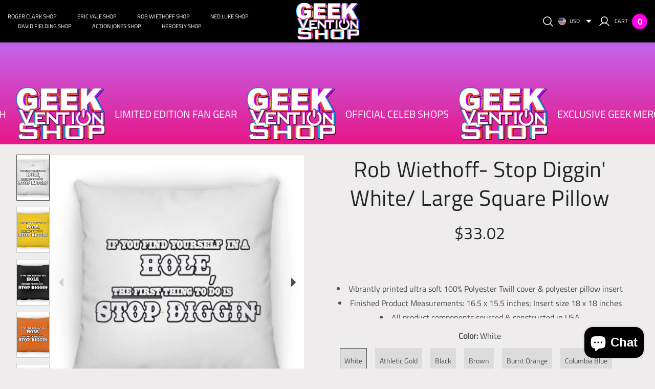

--- FILE ---
content_type: text/html; charset=utf-8
request_url: https://www.geekventionshop.com/products/rob-wiethoff-stop-diggin-white-large-square-pillow
body_size: 49322
content:
<!doctype html>
<html class="no-js" lang="en" data-v="1.0.0">
	<head>
		<script>window.performance && window.performance.mark && window.performance.mark('shopify.content_for_header.start');</script><meta name="google-site-verification" content="9MDjZXA4VeBhFo6NoY0x4L-Eg3F4cTNjbN68nIQmo64">
<meta id="shopify-digital-wallet" name="shopify-digital-wallet" content="/71961018669/digital_wallets/dialog">
<meta name="shopify-checkout-api-token" content="5ee831c36660d75f2ef6e38ba40cda5b">
<link rel="alternate" hreflang="x-default" href="https://www.geekventionshop.com/products/rob-wiethoff-stop-diggin-white-large-square-pillow">
<link rel="alternate" hreflang="en" href="https://www.geekventionshop.com/products/rob-wiethoff-stop-diggin-white-large-square-pillow">
<link rel="alternate" hreflang="en-CA" href="https://www.geekventionshop.com/en-ca/products/rob-wiethoff-stop-diggin-white-large-square-pillow">
<link rel="alternate" hreflang="en-AU" href="https://www.geekventionshop.com/en-au/products/rob-wiethoff-stop-diggin-white-large-square-pillow">
<link rel="alternate" hreflang="en-GB" href="https://www.geekventionshop.com/en-gb/products/rob-wiethoff-stop-diggin-white-large-square-pillow">
<link rel="alternate" hreflang="en-DE" href="https://www.geekventionshop.com/en-de/products/rob-wiethoff-stop-diggin-white-large-square-pillow">
<link rel="alternate" hreflang="en-FR" href="https://www.geekventionshop.com/en-fr/products/rob-wiethoff-stop-diggin-white-large-square-pillow">
<link rel="alternate" hreflang="en-JP" href="https://www.geekventionshop.com/en-jp/products/rob-wiethoff-stop-diggin-white-large-square-pillow">
<link rel="alternate" hreflang="en-SG" href="https://www.geekventionshop.com/en-sg/products/rob-wiethoff-stop-diggin-white-large-square-pillow">
<link rel="alternate" hreflang="en-CH" href="https://www.geekventionshop.com/en-ch/products/rob-wiethoff-stop-diggin-white-large-square-pillow">
<link rel="alternate" hreflang="en-NZ" href="https://www.geekventionshop.com/en-nz/products/rob-wiethoff-stop-diggin-white-large-square-pillow">
<link rel="alternate" hreflang="en-MX" href="https://www.geekventionshop.com/en-mx/products/rob-wiethoff-stop-diggin-white-large-square-pillow">
<link rel="alternate" hreflang="en-NL" href="https://www.geekventionshop.com/en-nl/products/rob-wiethoff-stop-diggin-white-large-square-pillow">
<link rel="alternate" hreflang="en-IT" href="https://www.geekventionshop.com/en-it/products/rob-wiethoff-stop-diggin-white-large-square-pillow">
<link rel="alternate" hreflang="en-HK" href="https://www.geekventionshop.com/en-hk/products/rob-wiethoff-stop-diggin-white-large-square-pillow">
<link rel="alternate" hreflang="en-AE" href="https://www.geekventionshop.com/en-ae/products/rob-wiethoff-stop-diggin-white-large-square-pillow">
<link rel="alternate" hreflang="en-ES" href="https://www.geekventionshop.com/en-es/products/rob-wiethoff-stop-diggin-white-large-square-pillow">
<link rel="alternate" hreflang="en-SE" href="https://www.geekventionshop.com/en-se/products/rob-wiethoff-stop-diggin-white-large-square-pillow">
<link rel="alternate" hreflang="en-KR" href="https://www.geekventionshop.com/en-kr/products/rob-wiethoff-stop-diggin-white-large-square-pillow">
<link rel="alternate" hreflang="en-NO" href="https://www.geekventionshop.com/en-no/products/rob-wiethoff-stop-diggin-white-large-square-pillow">
<link rel="alternate" hreflang="en-IL" href="https://www.geekventionshop.com/en-il/products/rob-wiethoff-stop-diggin-white-large-square-pillow">
<link rel="alternate" hreflang="en-SA" href="https://www.geekventionshop.com/en-sa/products/rob-wiethoff-stop-diggin-white-large-square-pillow">
<link rel="alternate" hreflang="en-IN" href="https://www.geekventionshop.com/en-in/products/rob-wiethoff-stop-diggin-white-large-square-pillow">
<link rel="alternate" hreflang="en-IE" href="https://www.geekventionshop.com/en-ie/products/rob-wiethoff-stop-diggin-white-large-square-pillow">
<link rel="alternate" hreflang="en-BE" href="https://www.geekventionshop.com/en-be/products/rob-wiethoff-stop-diggin-white-large-square-pillow">
<link rel="alternate" hreflang="en-AT" href="https://www.geekventionshop.com/en-at/products/rob-wiethoff-stop-diggin-white-large-square-pillow">
<link rel="alternate" hreflang="en-CN" href="https://www.geekventionshop.com/en-cn/products/rob-wiethoff-stop-diggin-white-large-square-pillow">
<link rel="alternate" hreflang="en-DK" href="https://www.geekventionshop.com/en-dk/products/rob-wiethoff-stop-diggin-white-large-square-pillow">
<link rel="alternate" hreflang="en-TW" href="https://www.geekventionshop.com/en-tw/products/rob-wiethoff-stop-diggin-white-large-square-pillow">
<link rel="alternate" type="application/json+oembed" href="https://www.geekventionshop.com/products/rob-wiethoff-stop-diggin-white-large-square-pillow.oembed">
<script async="async" src="/checkouts/internal/preloads.js?locale=en-US"></script>
<link rel="preconnect" href="https://shop.app" crossorigin="anonymous">
<script async="async" src="https://shop.app/checkouts/internal/preloads.js?locale=en-US&shop_id=71961018669" crossorigin="anonymous"></script>
<script id="apple-pay-shop-capabilities" type="application/json">{"shopId":71961018669,"countryCode":"US","currencyCode":"USD","merchantCapabilities":["supports3DS"],"merchantId":"gid:\/\/shopify\/Shop\/71961018669","merchantName":"GeekventionShop","requiredBillingContactFields":["postalAddress","email"],"requiredShippingContactFields":["postalAddress","email"],"shippingType":"shipping","supportedNetworks":["visa","masterCard","amex","discover","elo","jcb"],"total":{"type":"pending","label":"GeekventionShop","amount":"1.00"},"shopifyPaymentsEnabled":true,"supportsSubscriptions":true}</script>
<script id="shopify-features" type="application/json">{"accessToken":"5ee831c36660d75f2ef6e38ba40cda5b","betas":["rich-media-storefront-analytics"],"domain":"www.geekventionshop.com","predictiveSearch":true,"shopId":71961018669,"locale":"en"}</script>
<script>var Shopify = Shopify || {};
Shopify.shop = "864542.myshopify.com";
Shopify.locale = "en";
Shopify.currency = {"active":"USD","rate":"1.0"};
Shopify.country = "US";
Shopify.theme = {"name":"Purely","id":175324299565,"schema_name":"Purely","schema_version":"1.0.0","theme_store_id":3105,"role":"main"};
Shopify.theme.handle = "null";
Shopify.theme.style = {"id":null,"handle":null};
Shopify.cdnHost = "www.geekventionshop.com/cdn";
Shopify.routes = Shopify.routes || {};
Shopify.routes.root = "/";</script>
<script type="module">!function(o){(o.Shopify=o.Shopify||{}).modules=!0}(window);</script>
<script>!function(o){function n(){var o=[];function n(){o.push(Array.prototype.slice.apply(arguments))}return n.q=o,n}var t=o.Shopify=o.Shopify||{};t.loadFeatures=n(),t.autoloadFeatures=n()}(window);</script>
<script>
  window.ShopifyPay = window.ShopifyPay || {};
  window.ShopifyPay.apiHost = "shop.app\/pay";
  window.ShopifyPay.redirectState = null;
</script>
<script id="shop-js-analytics" type="application/json">{"pageType":"product"}</script>
<script defer="defer" async type="module" src="//www.geekventionshop.com/cdn/shopifycloud/shop-js/modules/v2/client.init-shop-cart-sync_BN7fPSNr.en.esm.js"></script>
<script defer="defer" async type="module" src="//www.geekventionshop.com/cdn/shopifycloud/shop-js/modules/v2/chunk.common_Cbph3Kss.esm.js"></script>
<script defer="defer" async type="module" src="//www.geekventionshop.com/cdn/shopifycloud/shop-js/modules/v2/chunk.modal_DKumMAJ1.esm.js"></script>
<script type="module">
  await import("//www.geekventionshop.com/cdn/shopifycloud/shop-js/modules/v2/client.init-shop-cart-sync_BN7fPSNr.en.esm.js");
await import("//www.geekventionshop.com/cdn/shopifycloud/shop-js/modules/v2/chunk.common_Cbph3Kss.esm.js");
await import("//www.geekventionshop.com/cdn/shopifycloud/shop-js/modules/v2/chunk.modal_DKumMAJ1.esm.js");

  window.Shopify.SignInWithShop?.initShopCartSync?.({"fedCMEnabled":true,"windoidEnabled":true});

</script>
<script defer="defer" async type="module" src="//www.geekventionshop.com/cdn/shopifycloud/shop-js/modules/v2/client.payment-terms_BxzfvcZJ.en.esm.js"></script>
<script defer="defer" async type="module" src="//www.geekventionshop.com/cdn/shopifycloud/shop-js/modules/v2/chunk.common_Cbph3Kss.esm.js"></script>
<script defer="defer" async type="module" src="//www.geekventionshop.com/cdn/shopifycloud/shop-js/modules/v2/chunk.modal_DKumMAJ1.esm.js"></script>
<script type="module">
  await import("//www.geekventionshop.com/cdn/shopifycloud/shop-js/modules/v2/client.payment-terms_BxzfvcZJ.en.esm.js");
await import("//www.geekventionshop.com/cdn/shopifycloud/shop-js/modules/v2/chunk.common_Cbph3Kss.esm.js");
await import("//www.geekventionshop.com/cdn/shopifycloud/shop-js/modules/v2/chunk.modal_DKumMAJ1.esm.js");

  
</script>
<script>
  window.Shopify = window.Shopify || {};
  if (!window.Shopify.featureAssets) window.Shopify.featureAssets = {};
  window.Shopify.featureAssets['shop-js'] = {"shop-cart-sync":["modules/v2/client.shop-cart-sync_CJVUk8Jm.en.esm.js","modules/v2/chunk.common_Cbph3Kss.esm.js","modules/v2/chunk.modal_DKumMAJ1.esm.js"],"init-fed-cm":["modules/v2/client.init-fed-cm_7Fvt41F4.en.esm.js","modules/v2/chunk.common_Cbph3Kss.esm.js","modules/v2/chunk.modal_DKumMAJ1.esm.js"],"init-shop-email-lookup-coordinator":["modules/v2/client.init-shop-email-lookup-coordinator_Cc088_bR.en.esm.js","modules/v2/chunk.common_Cbph3Kss.esm.js","modules/v2/chunk.modal_DKumMAJ1.esm.js"],"init-windoid":["modules/v2/client.init-windoid_hPopwJRj.en.esm.js","modules/v2/chunk.common_Cbph3Kss.esm.js","modules/v2/chunk.modal_DKumMAJ1.esm.js"],"shop-button":["modules/v2/client.shop-button_B0jaPSNF.en.esm.js","modules/v2/chunk.common_Cbph3Kss.esm.js","modules/v2/chunk.modal_DKumMAJ1.esm.js"],"shop-cash-offers":["modules/v2/client.shop-cash-offers_DPIskqss.en.esm.js","modules/v2/chunk.common_Cbph3Kss.esm.js","modules/v2/chunk.modal_DKumMAJ1.esm.js"],"shop-toast-manager":["modules/v2/client.shop-toast-manager_CK7RT69O.en.esm.js","modules/v2/chunk.common_Cbph3Kss.esm.js","modules/v2/chunk.modal_DKumMAJ1.esm.js"],"init-shop-cart-sync":["modules/v2/client.init-shop-cart-sync_BN7fPSNr.en.esm.js","modules/v2/chunk.common_Cbph3Kss.esm.js","modules/v2/chunk.modal_DKumMAJ1.esm.js"],"init-customer-accounts-sign-up":["modules/v2/client.init-customer-accounts-sign-up_CfPf4CXf.en.esm.js","modules/v2/client.shop-login-button_DeIztwXF.en.esm.js","modules/v2/chunk.common_Cbph3Kss.esm.js","modules/v2/chunk.modal_DKumMAJ1.esm.js"],"pay-button":["modules/v2/client.pay-button_CgIwFSYN.en.esm.js","modules/v2/chunk.common_Cbph3Kss.esm.js","modules/v2/chunk.modal_DKumMAJ1.esm.js"],"init-customer-accounts":["modules/v2/client.init-customer-accounts_DQ3x16JI.en.esm.js","modules/v2/client.shop-login-button_DeIztwXF.en.esm.js","modules/v2/chunk.common_Cbph3Kss.esm.js","modules/v2/chunk.modal_DKumMAJ1.esm.js"],"avatar":["modules/v2/client.avatar_BTnouDA3.en.esm.js"],"init-shop-for-new-customer-accounts":["modules/v2/client.init-shop-for-new-customer-accounts_CsZy_esa.en.esm.js","modules/v2/client.shop-login-button_DeIztwXF.en.esm.js","modules/v2/chunk.common_Cbph3Kss.esm.js","modules/v2/chunk.modal_DKumMAJ1.esm.js"],"shop-follow-button":["modules/v2/client.shop-follow-button_BRMJjgGd.en.esm.js","modules/v2/chunk.common_Cbph3Kss.esm.js","modules/v2/chunk.modal_DKumMAJ1.esm.js"],"checkout-modal":["modules/v2/client.checkout-modal_B9Drz_yf.en.esm.js","modules/v2/chunk.common_Cbph3Kss.esm.js","modules/v2/chunk.modal_DKumMAJ1.esm.js"],"shop-login-button":["modules/v2/client.shop-login-button_DeIztwXF.en.esm.js","modules/v2/chunk.common_Cbph3Kss.esm.js","modules/v2/chunk.modal_DKumMAJ1.esm.js"],"lead-capture":["modules/v2/client.lead-capture_DXYzFM3R.en.esm.js","modules/v2/chunk.common_Cbph3Kss.esm.js","modules/v2/chunk.modal_DKumMAJ1.esm.js"],"shop-login":["modules/v2/client.shop-login_CA5pJqmO.en.esm.js","modules/v2/chunk.common_Cbph3Kss.esm.js","modules/v2/chunk.modal_DKumMAJ1.esm.js"],"payment-terms":["modules/v2/client.payment-terms_BxzfvcZJ.en.esm.js","modules/v2/chunk.common_Cbph3Kss.esm.js","modules/v2/chunk.modal_DKumMAJ1.esm.js"]};
</script>
<script>(function() {
  var isLoaded = false;
  function asyncLoad() {
    if (isLoaded) return;
    isLoaded = true;
    var urls = ["https:\/\/widget.ecocart.tools\/ecocart.js?shop_name=864542.myshopify.com\u0026shop=864542.myshopify.com","https:\/\/app-countdown-pro.carecart.io\/lib\/stockcountdown.js?shop=864542.myshopify.com","https:\/\/app.virtueimpact.com\/widgets\/1167\/impact-calculator-widget.js?shop=864542.myshopify.com","\/\/cdn.shopify.com\/proxy\/f0317bef06abc8e58241c76b5fab444e4022c01d862af9d40c6861acca5586e2\/cdn.singleassets.com\/storefront-legacy\/single-ui-content-gating-0.0.854.js?shop=864542.myshopify.com\u0026sp-cache-control=cHVibGljLCBtYXgtYWdlPTkwMA"];
    for (var i = 0; i < urls.length; i++) {
      var s = document.createElement('script');
      s.type = 'text/javascript';
      s.async = true;
      s.src = urls[i];
      var x = document.getElementsByTagName('script')[0];
      x.parentNode.insertBefore(s, x);
    }
  };
  if(window.attachEvent) {
    window.attachEvent('onload', asyncLoad);
  } else {
    window.addEventListener('load', asyncLoad, false);
  }
})();</script>
<script id="__st">var __st={"a":71961018669,"offset":-18000,"reqid":"28e0ca6e-34ed-471a-bd21-247cde6f95fb-1769742533","pageurl":"www.geekventionshop.com\/products\/rob-wiethoff-stop-diggin-white-large-square-pillow","u":"22f687b1cd7e","p":"product","rtyp":"product","rid":8236612780333};</script>
<script>window.ShopifyPaypalV4VisibilityTracking = true;</script>
<script id="captcha-bootstrap">!function(){'use strict';const t='contact',e='account',n='new_comment',o=[[t,t],['blogs',n],['comments',n],[t,'customer']],c=[[e,'customer_login'],[e,'guest_login'],[e,'recover_customer_password'],[e,'create_customer']],r=t=>t.map((([t,e])=>`form[action*='/${t}']:not([data-nocaptcha='true']) input[name='form_type'][value='${e}']`)).join(','),a=t=>()=>t?[...document.querySelectorAll(t)].map((t=>t.form)):[];function s(){const t=[...o],e=r(t);return a(e)}const i='password',u='form_key',d=['recaptcha-v3-token','g-recaptcha-response','h-captcha-response',i],f=()=>{try{return window.sessionStorage}catch{return}},m='__shopify_v',_=t=>t.elements[u];function p(t,e,n=!1){try{const o=window.sessionStorage,c=JSON.parse(o.getItem(e)),{data:r}=function(t){const{data:e,action:n}=t;return t[m]||n?{data:e,action:n}:{data:t,action:n}}(c);for(const[e,n]of Object.entries(r))t.elements[e]&&(t.elements[e].value=n);n&&o.removeItem(e)}catch(o){console.error('form repopulation failed',{error:o})}}const l='form_type',E='cptcha';function T(t){t.dataset[E]=!0}const w=window,h=w.document,L='Shopify',v='ce_forms',y='captcha';let A=!1;((t,e)=>{const n=(g='f06e6c50-85a8-45c8-87d0-21a2b65856fe',I='https://cdn.shopify.com/shopifycloud/storefront-forms-hcaptcha/ce_storefront_forms_captcha_hcaptcha.v1.5.2.iife.js',D={infoText:'Protected by hCaptcha',privacyText:'Privacy',termsText:'Terms'},(t,e,n)=>{const o=w[L][v],c=o.bindForm;if(c)return c(t,g,e,D).then(n);var r;o.q.push([[t,g,e,D],n]),r=I,A||(h.body.append(Object.assign(h.createElement('script'),{id:'captcha-provider',async:!0,src:r})),A=!0)});var g,I,D;w[L]=w[L]||{},w[L][v]=w[L][v]||{},w[L][v].q=[],w[L][y]=w[L][y]||{},w[L][y].protect=function(t,e){n(t,void 0,e),T(t)},Object.freeze(w[L][y]),function(t,e,n,w,h,L){const[v,y,A,g]=function(t,e,n){const i=e?o:[],u=t?c:[],d=[...i,...u],f=r(d),m=r(i),_=r(d.filter((([t,e])=>n.includes(e))));return[a(f),a(m),a(_),s()]}(w,h,L),I=t=>{const e=t.target;return e instanceof HTMLFormElement?e:e&&e.form},D=t=>v().includes(t);t.addEventListener('submit',(t=>{const e=I(t);if(!e)return;const n=D(e)&&!e.dataset.hcaptchaBound&&!e.dataset.recaptchaBound,o=_(e),c=g().includes(e)&&(!o||!o.value);(n||c)&&t.preventDefault(),c&&!n&&(function(t){try{if(!f())return;!function(t){const e=f();if(!e)return;const n=_(t);if(!n)return;const o=n.value;o&&e.removeItem(o)}(t);const e=Array.from(Array(32),(()=>Math.random().toString(36)[2])).join('');!function(t,e){_(t)||t.append(Object.assign(document.createElement('input'),{type:'hidden',name:u})),t.elements[u].value=e}(t,e),function(t,e){const n=f();if(!n)return;const o=[...t.querySelectorAll(`input[type='${i}']`)].map((({name:t})=>t)),c=[...d,...o],r={};for(const[a,s]of new FormData(t).entries())c.includes(a)||(r[a]=s);n.setItem(e,JSON.stringify({[m]:1,action:t.action,data:r}))}(t,e)}catch(e){console.error('failed to persist form',e)}}(e),e.submit())}));const S=(t,e)=>{t&&!t.dataset[E]&&(n(t,e.some((e=>e===t))),T(t))};for(const o of['focusin','change'])t.addEventListener(o,(t=>{const e=I(t);D(e)&&S(e,y())}));const B=e.get('form_key'),M=e.get(l),P=B&&M;t.addEventListener('DOMContentLoaded',(()=>{const t=y();if(P)for(const e of t)e.elements[l].value===M&&p(e,B);[...new Set([...A(),...v().filter((t=>'true'===t.dataset.shopifyCaptcha))])].forEach((e=>S(e,t)))}))}(h,new URLSearchParams(w.location.search),n,t,e,['guest_login'])})(!0,!0)}();</script>
<script integrity="sha256-4kQ18oKyAcykRKYeNunJcIwy7WH5gtpwJnB7kiuLZ1E=" data-source-attribution="shopify.loadfeatures" defer="defer" src="//www.geekventionshop.com/cdn/shopifycloud/storefront/assets/storefront/load_feature-a0a9edcb.js" crossorigin="anonymous"></script>
<script crossorigin="anonymous" defer="defer" src="//www.geekventionshop.com/cdn/shopifycloud/storefront/assets/shopify_pay/storefront-65b4c6d7.js?v=20250812"></script>
<script data-source-attribution="shopify.dynamic_checkout.dynamic.init">var Shopify=Shopify||{};Shopify.PaymentButton=Shopify.PaymentButton||{isStorefrontPortableWallets:!0,init:function(){window.Shopify.PaymentButton.init=function(){};var t=document.createElement("script");t.src="https://www.geekventionshop.com/cdn/shopifycloud/portable-wallets/latest/portable-wallets.en.js",t.type="module",document.head.appendChild(t)}};
</script>
<script data-source-attribution="shopify.dynamic_checkout.buyer_consent">
  function portableWalletsHideBuyerConsent(e){var t=document.getElementById("shopify-buyer-consent"),n=document.getElementById("shopify-subscription-policy-button");t&&n&&(t.classList.add("hidden"),t.setAttribute("aria-hidden","true"),n.removeEventListener("click",e))}function portableWalletsShowBuyerConsent(e){var t=document.getElementById("shopify-buyer-consent"),n=document.getElementById("shopify-subscription-policy-button");t&&n&&(t.classList.remove("hidden"),t.removeAttribute("aria-hidden"),n.addEventListener("click",e))}window.Shopify?.PaymentButton&&(window.Shopify.PaymentButton.hideBuyerConsent=portableWalletsHideBuyerConsent,window.Shopify.PaymentButton.showBuyerConsent=portableWalletsShowBuyerConsent);
</script>
<script>
  function portableWalletsCleanup(e){e&&e.src&&console.error("Failed to load portable wallets script "+e.src);var t=document.querySelectorAll("shopify-accelerated-checkout .shopify-payment-button__skeleton, shopify-accelerated-checkout-cart .wallet-cart-button__skeleton"),e=document.getElementById("shopify-buyer-consent");for(let e=0;e<t.length;e++)t[e].remove();e&&e.remove()}function portableWalletsNotLoadedAsModule(e){e instanceof ErrorEvent&&"string"==typeof e.message&&e.message.includes("import.meta")&&"string"==typeof e.filename&&e.filename.includes("portable-wallets")&&(window.removeEventListener("error",portableWalletsNotLoadedAsModule),window.Shopify.PaymentButton.failedToLoad=e,"loading"===document.readyState?document.addEventListener("DOMContentLoaded",window.Shopify.PaymentButton.init):window.Shopify.PaymentButton.init())}window.addEventListener("error",portableWalletsNotLoadedAsModule);
</script>

<script type="module" src="https://www.geekventionshop.com/cdn/shopifycloud/portable-wallets/latest/portable-wallets.en.js" onError="portableWalletsCleanup(this)" crossorigin="anonymous"></script>
<script nomodule>
  document.addEventListener("DOMContentLoaded", portableWalletsCleanup);
</script>

<link id="shopify-accelerated-checkout-styles" rel="stylesheet" media="screen" href="https://www.geekventionshop.com/cdn/shopifycloud/portable-wallets/latest/accelerated-checkout-backwards-compat.css" crossorigin="anonymous">
<style id="shopify-accelerated-checkout-cart">
        #shopify-buyer-consent {
  margin-top: 1em;
  display: inline-block;
  width: 100%;
}

#shopify-buyer-consent.hidden {
  display: none;
}

#shopify-subscription-policy-button {
  background: none;
  border: none;
  padding: 0;
  text-decoration: underline;
  font-size: inherit;
  cursor: pointer;
}

#shopify-subscription-policy-button::before {
  box-shadow: none;
}

      </style>

<script>window.performance && window.performance.mark && window.performance.mark('shopify.content_for_header.end');</script><link href="//www.geekventionshop.com/cdn/shop/t/31/assets/style.css?v=84642943979490010841744016554" rel="stylesheet" type="text/css" media="all" /><style>@font-face {
  font-family: "Titillium Web";
  font-weight: 400;
  font-style: normal;
  font-display: swap;
  src: url("//www.geekventionshop.com/cdn/fonts/titillium_web/titilliumweb_n4.dc3610b1c7b7eb152fc1ddefb77e83a0b84386b3.woff2") format("woff2"),
       url("//www.geekventionshop.com/cdn/fonts/titillium_web/titilliumweb_n4.24dc69d5a89277f2854e112bddfd2c5420fd3973.woff") format("woff");
}
@font-face {
  font-family: "Titillium Web";
  font-weight: 400;
  font-style: normal;
  font-display: swap;
  src: url("//www.geekventionshop.com/cdn/fonts/titillium_web/titilliumweb_n4.dc3610b1c7b7eb152fc1ddefb77e83a0b84386b3.woff2") format("woff2"),
       url("//www.geekventionshop.com/cdn/fonts/titillium_web/titilliumweb_n4.24dc69d5a89277f2854e112bddfd2c5420fd3973.woff") format("woff");
}
:root, .color-scheme-1 {

			--overlay-background: 0, 0, 0;
			--gradient-background: #eeeced;
			--background-color: 238, 236, 237;
			--text-color: 76, 79, 80;
			--heading-color: 32, 36, 37;
			--link-color: 190, 49, 35;
			--success-color: 0, 170, 0;
			--error-color: 255, 0, 0;
			--loading-color: 43, 43, 43;

			--button-bg-color: 190, 49, 35;
			--button-text-color: 255, 255, 255;
			--button-outline-color: 16, 24, 53;

			--sale-label-color: 206, 55, 58;
			--sale-price-color: 95, 98, 109;
			--in-stock-color: 30, 148, 88;
			--low-stock-color: 238, 0, 0;
			--out-stock-color: 83, 86, 94;
			--rating-star-color: 253, 198, 67;
		}

		.image-with-collections .color-scheme-1 .marquee-text {
			-webkit-text-stroke: 2px rgb(var(--heading-color));
			text-stroke: 2px rgb(var(--heading-color));
		}
		select, .color-scheme-1 select {
			background-image: url('data:image/svg+xml,<svg xmlns="http://www.w3.org/2000/svg" width="12" height="6" viewBox="0 0 12 6" fill="none"><path d="M11.3537 0.85375L6.35366 5.85375C6.30722 5.90024 6.25207 5.93712 6.19138 5.96228C6.13068 5.98744 6.06561 6.00039 5.99991 6.00039C5.9342 6.00039 5.86913 5.98744 5.80844 5.96228C5.74774 5.93712 5.69259 5.90024 5.64616 5.85375L0.646155 0.85375C0.57615 0.783823 0.528466 0.694696 0.509141 0.597654C0.489816 0.500611 0.499718 0.400016 0.537594 0.308605C0.57547 0.217193 0.639617 0.139075 0.721914 0.08414C0.804211 0.0292046 0.900958 -7.77138e-05 0.999905 1.549e-07H10.9999C11.0989 -7.77138e-05 11.1956 0.0292046 11.2779 0.08414C11.3602 0.139075 11.4243 0.217193 11.4622 0.308605C11.5001 0.400016 11.51 0.500611 11.4907 0.597654C11.4713 0.694696 11.4237 0.783823 11.3537 0.85375Z" fill="%234c4f50"/></svg>');
		}

		
			.color-scheme-1 button.secondary-button svg,.color-scheme-1 button.primary-button svg{
				margin-left: 1.2rem;
			}
			.color-scheme-1 a.button.secondary-button svg,.color-scheme-1 a.button.primary-button svg{
				margin-left: 1.2rem;
			}
			.color-scheme-1 .link-underline:after{
				width: 1.2rem;
				height: 1rem;
				top: 1rem;
				background-image: url('data:image/svg+xml,<svg xmlns="http://www.w3.org/2000/svg" width="12" height="10" viewBox="0 0 12 10" fill="none"><path d="M11.8538 5.35378L7.35375 9.85378C7.28382 9.92378 7.1947 9.97147 7.09765 9.99079C7.00061 10.0101 6.90002 10.0002 6.80861 9.96234C6.71719 9.92446 6.63908 9.86032 6.58414 9.77802C6.5292 9.69572 6.49992 9.59898 6.5 9.50003V5.50003H0.5C0.367392 5.50003 0.240215 5.44735 0.146447 5.35358C0.0526785 5.25981 0 5.13264 0 5.00003C0 4.86742 0.0526785 4.74024 0.146447 4.64647C0.240215 4.55271 0.367392 4.50003 0.5 4.50003H6.5V0.500028C6.49992 0.40108 6.5292 0.304333 6.58414 0.222036C6.63908 0.13974 6.71719 0.0755925 6.80861 0.0377163C6.90002 -0.000159964 7.00061 -0.0100623 7.09765 0.00926292C7.1947 0.0285881 7.28382 0.0762719 7.35375 0.146278L11.8538 4.64628C11.9002 4.69271 11.9371 4.74786 11.9623 4.80856C11.9874 4.86926 12.0004 4.93432 12.0004 5.00003C12.0004 5.06574 11.9874 5.1308 11.9623 5.1915C11.9371 5.2522 11.9002 5.30734 11.8538 5.35378Z" fill="%23be3123"/></svg>');
			}
			.color-scheme-1 .link-underline.h4:after{
				width: 1.2rem;
				height: 1rem;
				top: 1rem;
				background-image: url('data:image/svg+xml,<svg xmlns="http://www.w3.org/2000/svg" width="12" height="10" viewBox="0 0 12 10" fill="none"><path d="M11.8538 5.35378L7.35375 9.85378C7.28382 9.92378 7.1947 9.97147 7.09765 9.99079C7.00061 10.0101 6.90002 10.0002 6.80861 9.96234C6.71719 9.92446 6.63908 9.86032 6.58414 9.77802C6.5292 9.69572 6.49992 9.59898 6.5 9.50003V5.50003H0.5C0.367392 5.50003 0.240215 5.44735 0.146447 5.35358C0.0526785 5.25981 0 5.13264 0 5.00003C0 4.86742 0.0526785 4.74024 0.146447 4.64647C0.240215 4.55271 0.367392 4.50003 0.5 4.50003H6.5V0.500028C6.49992 0.40108 6.5292 0.304333 6.58414 0.222036C6.63908 0.13974 6.71719 0.0755925 6.80861 0.0377163C6.90002 -0.000159964 7.00061 -0.0100623 7.09765 0.00926292C7.1947 0.0285881 7.28382 0.0762719 7.35375 0.146278L11.8538 4.64628C11.9002 4.69271 11.9371 4.74786 11.9623 4.80856C11.9874 4.86926 12.0004 4.93432 12.0004 5.00003C12.0004 5.06574 11.9874 5.1308 11.9623 5.1915C11.9371 5.2522 11.9002 5.30734 11.8538 5.35378Z" fill="%23be3123"/></svg>');
			}
			.color-scheme-1 .link-underline.h5:after{
				width: 1.2rem;
				height: 1rem;
				top: 0.8rem;
				background-image: url('data:image/svg+xml,<svg xmlns="http://www.w3.org/2000/svg" width="12" height="10" viewBox="0 0 12 10" fill="none"><path d="M11.8538 5.35378L7.35375 9.85378C7.28382 9.92378 7.1947 9.97147 7.09765 9.99079C7.00061 10.0101 6.90002 10.0002 6.80861 9.96234C6.71719 9.92446 6.63908 9.86032 6.58414 9.77802C6.5292 9.69572 6.49992 9.59898 6.5 9.50003V5.50003H0.5C0.367392 5.50003 0.240215 5.44735 0.146447 5.35358C0.0526785 5.25981 0 5.13264 0 5.00003C0 4.86742 0.0526785 4.74024 0.146447 4.64647C0.240215 4.55271 0.367392 4.50003 0.5 4.50003H6.5V0.500028C6.49992 0.40108 6.5292 0.304333 6.58414 0.222036C6.63908 0.13974 6.71719 0.0755925 6.80861 0.0377163C6.90002 -0.000159964 7.00061 -0.0100623 7.09765 0.00926292C7.1947 0.0285881 7.28382 0.0762719 7.35375 0.146278L11.8538 4.64628C11.9002 4.69271 11.9371 4.74786 11.9623 4.80856C11.9874 4.86926 12.0004 4.93432 12.0004 5.00003C12.0004 5.06574 11.9874 5.1308 11.9623 5.1915C11.9371 5.2522 11.9002 5.30734 11.8538 5.35378Z" fill="%23be3123"/></svg>');
			}
			.color-scheme-1 .link-underline.h6:after{
				width: 1.2rem;
				height: 1rem;
				top: 0.5rem;
				background-image: url('data:image/svg+xml,<svg xmlns="http://www.w3.org/2000/svg" width="12" height="10" viewBox="0 0 12 10" fill="none"><path d="M11.8538 5.35378L7.35375 9.85378C7.28382 9.92378 7.1947 9.97147 7.09765 9.99079C7.00061 10.0101 6.90002 10.0002 6.80861 9.96234C6.71719 9.92446 6.63908 9.86032 6.58414 9.77802C6.5292 9.69572 6.49992 9.59898 6.5 9.50003V5.50003H0.5C0.367392 5.50003 0.240215 5.44735 0.146447 5.35358C0.0526785 5.25981 0 5.13264 0 5.00003C0 4.86742 0.0526785 4.74024 0.146447 4.64647C0.240215 4.55271 0.367392 4.50003 0.5 4.50003H6.5V0.500028C6.49992 0.40108 6.5292 0.304333 6.58414 0.222036C6.63908 0.13974 6.71719 0.0755925 6.80861 0.0377163C6.90002 -0.000159964 7.00061 -0.0100623 7.09765 0.00926292C7.1947 0.0285881 7.28382 0.0762719 7.35375 0.146278L11.8538 4.64628C11.9002 4.69271 11.9371 4.74786 11.9623 4.80856C11.9874 4.86926 12.0004 4.93432 12.0004 5.00003C12.0004 5.06574 11.9874 5.1308 11.9623 5.1915C11.9371 5.2522 11.9002 5.30734 11.8538 5.35378Z" fill="%23be3123"/></svg>');
			}
			.color-scheme-1 .link-underline{
				padding-right: 2.6rem;
				color: rgb(var(--link-color));
			}
			.color-scheme-1 .product-summary .shopify-payment-button__button:after{
				content: "";
				width: 1.2rem;
				height: 1rem;
				background-size: cover;
				background-repeat: no-repeat;
				background-image: url('data:image/svg+xml,<svg xmlns="http://www.w3.org/2000/svg" width="12" height="10" viewBox="0 0 12 10" fill="none"><path d="M11.8538 5.35378L7.35375 9.85378C7.28382 9.92378 7.1947 9.97147 7.09765 9.99079C7.00061 10.0101 6.90002 10.0002 6.80861 9.96234C6.71719 9.92446 6.63908 9.86032 6.58414 9.77802C6.5292 9.69572 6.49992 9.59898 6.5 9.50003V5.50003H0.5C0.367392 5.50003 0.240215 5.44735 0.146447 5.35358C0.0526785 5.25981 0 5.13264 0 5.00003C0 4.86742 0.0526785 4.74024 0.146447 4.64647C0.240215 4.55271 0.367392 4.50003 0.5 4.50003H6.5V0.500028C6.49992 0.40108 6.5292 0.304333 6.58414 0.222036C6.63908 0.13974 6.71719 0.0755925 6.80861 0.0377163C6.90002 -0.000159964 7.00061 -0.0100623 7.09765 0.00926292C7.1947 0.0285881 7.28382 0.0762719 7.35375 0.146278L11.8538 4.64628C11.9002 4.69271 11.9371 4.74786 11.9623 4.80856C11.9874 4.86926 12.0004 4.93432 12.0004 5.00003C12.0004 5.06574 11.9874 5.1308 11.9623 5.1915C11.9371 5.2522 11.9002 5.30734 11.8538 5.35378Z" fill="%23be3123"/></svg>');
				margin-left: 1.2rem;
			}
			.color-scheme-1 .product-summary .shopify-payment-button__button:hover:after{
				background-image: url('data:image/svg+xml,<svg xmlns="http://www.w3.org/2000/svg" width="12" height="10" viewBox="0 0 12 10" fill="none"><path d="M11.8538 5.35378L7.35375 9.85378C7.28382 9.92378 7.1947 9.97147 7.09765 9.99079C7.00061 10.0101 6.90002 10.0002 6.80861 9.96234C6.71719 9.92446 6.63908 9.86032 6.58414 9.77802C6.5292 9.69572 6.49992 9.59898 6.5 9.50003V5.50003H0.5C0.367392 5.50003 0.240215 5.44735 0.146447 5.35358C0.0526785 5.25981 0 5.13264 0 5.00003C0 4.86742 0.0526785 4.74024 0.146447 4.64647C0.240215 4.55271 0.367392 4.50003 0.5 4.50003H6.5V0.500028C6.49992 0.40108 6.5292 0.304333 6.58414 0.222036C6.63908 0.13974 6.71719 0.0755925 6.80861 0.0377163C6.90002 -0.000159964 7.00061 -0.0100623 7.09765 0.00926292C7.1947 0.0285881 7.28382 0.0762719 7.35375 0.146278L11.8538 4.64628C11.9002 4.69271 11.9371 4.74786 11.9623 4.80856C11.9874 4.86926 12.0004 4.93432 12.0004 5.00003C12.0004 5.06574 11.9874 5.1308 11.9623 5.1915C11.9371 5.2522 11.9002 5.30734 11.8538 5.35378Z" fill="%23ffffff"/></svg>');
			}
		
			[type="checkbox"]:before, .color-scheme-1 [type="checkbox"]:before {
				background-image: url('data:image/svg+xml,<svg width="14" height="10" viewBox="0 0 14 10" fill="none" xmlns="http://www.w3.org/2000/svg"><path d="M12.3334 1L5.00008 8.33333L1.66675 5" stroke="%234c4f50" stroke-width="2" stroke-linecap="round" stroke-linejoin="round"/></svg>');
			}

			[type="checkbox"]:before, .color-scheme-1 [type="checkbox"]:before {
				background-image: url('data:image/svg+xml,<svg width="14" height="10" viewBox="0 0 14 10" fill="none" xmlns="http://www.w3.org/2000/svg"><path d="M12.3334 1L5.00008 8.33333L1.66675 5" stroke="%234c4f50" stroke-width="2" stroke-linecap="round" stroke-linejoin="round"/></svg>');
			}

	.color-scheme-2 {

			--overlay-background: 0, 0, 0;
			--gradient-background: linear-gradient(180deg, rgba(251, 51, 166, 1), rgba(127, 72, 176, 1) 50%, rgba(48, 145, 211, 1) 100%);
			--background-color: 0, 0, 0;
			--text-color: 255, 255, 255;
			--heading-color: 32, 36, 37;
			--link-color: 76, 79, 80;
			--success-color: 0, 170, 0;
			--error-color: 255, 0, 0;
			--loading-color: 43, 43, 43;

			--button-bg-color: 255, 14, 149;
			--button-text-color: 255, 255, 255;
			--button-outline-color: 16, 24, 53;

			--sale-label-color: 206, 55, 58;
			--sale-price-color: 95, 98, 109;
			--in-stock-color: 30, 148, 88;
			--low-stock-color: 238, 0, 0;
			--out-stock-color: 83, 86, 94;
			--rating-star-color: 253, 198, 67;
		}

		.image-with-collections .color-scheme-2 .marquee-text {
			-webkit-text-stroke: 2px rgb(var(--heading-color));
			text-stroke: 2px rgb(var(--heading-color));
		}
		.color-scheme-2 select {
			background-image: url('data:image/svg+xml,<svg xmlns="http://www.w3.org/2000/svg" width="12" height="6" viewBox="0 0 12 6" fill="none"><path d="M11.3537 0.85375L6.35366 5.85375C6.30722 5.90024 6.25207 5.93712 6.19138 5.96228C6.13068 5.98744 6.06561 6.00039 5.99991 6.00039C5.9342 6.00039 5.86913 5.98744 5.80844 5.96228C5.74774 5.93712 5.69259 5.90024 5.64616 5.85375L0.646155 0.85375C0.57615 0.783823 0.528466 0.694696 0.509141 0.597654C0.489816 0.500611 0.499718 0.400016 0.537594 0.308605C0.57547 0.217193 0.639617 0.139075 0.721914 0.08414C0.804211 0.0292046 0.900958 -7.77138e-05 0.999905 1.549e-07H10.9999C11.0989 -7.77138e-05 11.1956 0.0292046 11.2779 0.08414C11.3602 0.139075 11.4243 0.217193 11.4622 0.308605C11.5001 0.400016 11.51 0.500611 11.4907 0.597654C11.4713 0.694696 11.4237 0.783823 11.3537 0.85375Z" fill="%23ffffff"/></svg>');
		}

		
			.color-scheme-2 button.secondary-button svg,.color-scheme-2 button.primary-button svg{
				margin-left: 1.2rem;
			}
			.color-scheme-2 a.button.secondary-button svg,.color-scheme-2 a.button.primary-button svg{
				margin-left: 1.2rem;
			}
			.color-scheme-2 .link-underline:after{
				width: 1.2rem;
				height: 1rem;
				top: 1rem;
				background-image: url('data:image/svg+xml,<svg xmlns="http://www.w3.org/2000/svg" width="12" height="10" viewBox="0 0 12 10" fill="none"><path d="M11.8538 5.35378L7.35375 9.85378C7.28382 9.92378 7.1947 9.97147 7.09765 9.99079C7.00061 10.0101 6.90002 10.0002 6.80861 9.96234C6.71719 9.92446 6.63908 9.86032 6.58414 9.77802C6.5292 9.69572 6.49992 9.59898 6.5 9.50003V5.50003H0.5C0.367392 5.50003 0.240215 5.44735 0.146447 5.35358C0.0526785 5.25981 0 5.13264 0 5.00003C0 4.86742 0.0526785 4.74024 0.146447 4.64647C0.240215 4.55271 0.367392 4.50003 0.5 4.50003H6.5V0.500028C6.49992 0.40108 6.5292 0.304333 6.58414 0.222036C6.63908 0.13974 6.71719 0.0755925 6.80861 0.0377163C6.90002 -0.000159964 7.00061 -0.0100623 7.09765 0.00926292C7.1947 0.0285881 7.28382 0.0762719 7.35375 0.146278L11.8538 4.64628C11.9002 4.69271 11.9371 4.74786 11.9623 4.80856C11.9874 4.86926 12.0004 4.93432 12.0004 5.00003C12.0004 5.06574 11.9874 5.1308 11.9623 5.1915C11.9371 5.2522 11.9002 5.30734 11.8538 5.35378Z" fill="%234c4f50"/></svg>');
			}
			.color-scheme-2 .link-underline.h4:after{
				width: 1.2rem;
				height: 1rem;
				top: 1rem;
				background-image: url('data:image/svg+xml,<svg xmlns="http://www.w3.org/2000/svg" width="12" height="10" viewBox="0 0 12 10" fill="none"><path d="M11.8538 5.35378L7.35375 9.85378C7.28382 9.92378 7.1947 9.97147 7.09765 9.99079C7.00061 10.0101 6.90002 10.0002 6.80861 9.96234C6.71719 9.92446 6.63908 9.86032 6.58414 9.77802C6.5292 9.69572 6.49992 9.59898 6.5 9.50003V5.50003H0.5C0.367392 5.50003 0.240215 5.44735 0.146447 5.35358C0.0526785 5.25981 0 5.13264 0 5.00003C0 4.86742 0.0526785 4.74024 0.146447 4.64647C0.240215 4.55271 0.367392 4.50003 0.5 4.50003H6.5V0.500028C6.49992 0.40108 6.5292 0.304333 6.58414 0.222036C6.63908 0.13974 6.71719 0.0755925 6.80861 0.0377163C6.90002 -0.000159964 7.00061 -0.0100623 7.09765 0.00926292C7.1947 0.0285881 7.28382 0.0762719 7.35375 0.146278L11.8538 4.64628C11.9002 4.69271 11.9371 4.74786 11.9623 4.80856C11.9874 4.86926 12.0004 4.93432 12.0004 5.00003C12.0004 5.06574 11.9874 5.1308 11.9623 5.1915C11.9371 5.2522 11.9002 5.30734 11.8538 5.35378Z" fill="%234c4f50"/></svg>');
			}
			.color-scheme-2 .link-underline.h5:after{
				width: 1.2rem;
				height: 1rem;
				top: 0.8rem;
				background-image: url('data:image/svg+xml,<svg xmlns="http://www.w3.org/2000/svg" width="12" height="10" viewBox="0 0 12 10" fill="none"><path d="M11.8538 5.35378L7.35375 9.85378C7.28382 9.92378 7.1947 9.97147 7.09765 9.99079C7.00061 10.0101 6.90002 10.0002 6.80861 9.96234C6.71719 9.92446 6.63908 9.86032 6.58414 9.77802C6.5292 9.69572 6.49992 9.59898 6.5 9.50003V5.50003H0.5C0.367392 5.50003 0.240215 5.44735 0.146447 5.35358C0.0526785 5.25981 0 5.13264 0 5.00003C0 4.86742 0.0526785 4.74024 0.146447 4.64647C0.240215 4.55271 0.367392 4.50003 0.5 4.50003H6.5V0.500028C6.49992 0.40108 6.5292 0.304333 6.58414 0.222036C6.63908 0.13974 6.71719 0.0755925 6.80861 0.0377163C6.90002 -0.000159964 7.00061 -0.0100623 7.09765 0.00926292C7.1947 0.0285881 7.28382 0.0762719 7.35375 0.146278L11.8538 4.64628C11.9002 4.69271 11.9371 4.74786 11.9623 4.80856C11.9874 4.86926 12.0004 4.93432 12.0004 5.00003C12.0004 5.06574 11.9874 5.1308 11.9623 5.1915C11.9371 5.2522 11.9002 5.30734 11.8538 5.35378Z" fill="%234c4f50"/></svg>');
			}
			.color-scheme-2 .link-underline.h6:after{
				width: 1.2rem;
				height: 1rem;
				top: 0.5rem;
				background-image: url('data:image/svg+xml,<svg xmlns="http://www.w3.org/2000/svg" width="12" height="10" viewBox="0 0 12 10" fill="none"><path d="M11.8538 5.35378L7.35375 9.85378C7.28382 9.92378 7.1947 9.97147 7.09765 9.99079C7.00061 10.0101 6.90002 10.0002 6.80861 9.96234C6.71719 9.92446 6.63908 9.86032 6.58414 9.77802C6.5292 9.69572 6.49992 9.59898 6.5 9.50003V5.50003H0.5C0.367392 5.50003 0.240215 5.44735 0.146447 5.35358C0.0526785 5.25981 0 5.13264 0 5.00003C0 4.86742 0.0526785 4.74024 0.146447 4.64647C0.240215 4.55271 0.367392 4.50003 0.5 4.50003H6.5V0.500028C6.49992 0.40108 6.5292 0.304333 6.58414 0.222036C6.63908 0.13974 6.71719 0.0755925 6.80861 0.0377163C6.90002 -0.000159964 7.00061 -0.0100623 7.09765 0.00926292C7.1947 0.0285881 7.28382 0.0762719 7.35375 0.146278L11.8538 4.64628C11.9002 4.69271 11.9371 4.74786 11.9623 4.80856C11.9874 4.86926 12.0004 4.93432 12.0004 5.00003C12.0004 5.06574 11.9874 5.1308 11.9623 5.1915C11.9371 5.2522 11.9002 5.30734 11.8538 5.35378Z" fill="%234c4f50"/></svg>');
			}
			.color-scheme-2 .link-underline{
				padding-right: 2.6rem;
				color: rgb(var(--link-color));
			}
			.color-scheme-2 .product-summary .shopify-payment-button__button:after{
				content: "";
				width: 1.2rem;
				height: 1rem;
				background-size: cover;
				background-repeat: no-repeat;
				background-image: url('data:image/svg+xml,<svg xmlns="http://www.w3.org/2000/svg" width="12" height="10" viewBox="0 0 12 10" fill="none"><path d="M11.8538 5.35378L7.35375 9.85378C7.28382 9.92378 7.1947 9.97147 7.09765 9.99079C7.00061 10.0101 6.90002 10.0002 6.80861 9.96234C6.71719 9.92446 6.63908 9.86032 6.58414 9.77802C6.5292 9.69572 6.49992 9.59898 6.5 9.50003V5.50003H0.5C0.367392 5.50003 0.240215 5.44735 0.146447 5.35358C0.0526785 5.25981 0 5.13264 0 5.00003C0 4.86742 0.0526785 4.74024 0.146447 4.64647C0.240215 4.55271 0.367392 4.50003 0.5 4.50003H6.5V0.500028C6.49992 0.40108 6.5292 0.304333 6.58414 0.222036C6.63908 0.13974 6.71719 0.0755925 6.80861 0.0377163C6.90002 -0.000159964 7.00061 -0.0100623 7.09765 0.00926292C7.1947 0.0285881 7.28382 0.0762719 7.35375 0.146278L11.8538 4.64628C11.9002 4.69271 11.9371 4.74786 11.9623 4.80856C11.9874 4.86926 12.0004 4.93432 12.0004 5.00003C12.0004 5.06574 11.9874 5.1308 11.9623 5.1915C11.9371 5.2522 11.9002 5.30734 11.8538 5.35378Z" fill="%23ff0e95"/></svg>');
				margin-left: 1.2rem;
			}
			.color-scheme-2 .product-summary .shopify-payment-button__button:hover:after{
				background-image: url('data:image/svg+xml,<svg xmlns="http://www.w3.org/2000/svg" width="12" height="10" viewBox="0 0 12 10" fill="none"><path d="M11.8538 5.35378L7.35375 9.85378C7.28382 9.92378 7.1947 9.97147 7.09765 9.99079C7.00061 10.0101 6.90002 10.0002 6.80861 9.96234C6.71719 9.92446 6.63908 9.86032 6.58414 9.77802C6.5292 9.69572 6.49992 9.59898 6.5 9.50003V5.50003H0.5C0.367392 5.50003 0.240215 5.44735 0.146447 5.35358C0.0526785 5.25981 0 5.13264 0 5.00003C0 4.86742 0.0526785 4.74024 0.146447 4.64647C0.240215 4.55271 0.367392 4.50003 0.5 4.50003H6.5V0.500028C6.49992 0.40108 6.5292 0.304333 6.58414 0.222036C6.63908 0.13974 6.71719 0.0755925 6.80861 0.0377163C6.90002 -0.000159964 7.00061 -0.0100623 7.09765 0.00926292C7.1947 0.0285881 7.28382 0.0762719 7.35375 0.146278L11.8538 4.64628C11.9002 4.69271 11.9371 4.74786 11.9623 4.80856C11.9874 4.86926 12.0004 4.93432 12.0004 5.00003C12.0004 5.06574 11.9874 5.1308 11.9623 5.1915C11.9371 5.2522 11.9002 5.30734 11.8538 5.35378Z" fill="%23ffffff"/></svg>');
			}
		
			.color-scheme-2 [type="checkbox"]:before {
				background-image: url('data:image/svg+xml,<svg width="14" height="10" viewBox="0 0 14 10" fill="none" xmlns="http://www.w3.org/2000/svg"><path d="M12.3334 1L5.00008 8.33333L1.66675 5" stroke="%23ffffff" stroke-width="2" stroke-linecap="round" stroke-linejoin="round"/></svg>');
			}

			.color-scheme-2 [type="checkbox"]:before {
				background-image: url('data:image/svg+xml,<svg width="14" height="10" viewBox="0 0 14 10" fill="none" xmlns="http://www.w3.org/2000/svg"><path d="M12.3334 1L5.00008 8.33333L1.66675 5" stroke="%23ffffff" stroke-width="2" stroke-linecap="round" stroke-linejoin="round"/></svg>');
			}

	.color-scheme-0d3e801f-f57b-4660-989e-0015660141cc {

			--overlay-background: 0, 0, 0;
			--gradient-background: #eeeced;
			--background-color: 238, 236, 237;
			--text-color: 76, 79, 80;
			--heading-color: 32, 36, 37;
			--link-color: 190, 49, 35;
			--success-color: 0, 170, 0;
			--error-color: 255, 0, 0;
			--loading-color: 43, 43, 43;

			--button-bg-color: 190, 49, 35;
			--button-text-color: 255, 255, 255;
			--button-outline-color: 16, 24, 53;

			--sale-label-color: 206, 55, 58;
			--sale-price-color: 95, 98, 109;
			--in-stock-color: 30, 148, 88;
			--low-stock-color: 238, 0, 0;
			--out-stock-color: 83, 86, 94;
			--rating-star-color: 253, 198, 67;
		}

		.image-with-collections .color-scheme-0d3e801f-f57b-4660-989e-0015660141cc .marquee-text {
			-webkit-text-stroke: 2px rgb(var(--heading-color));
			text-stroke: 2px rgb(var(--heading-color));
		}
		.color-scheme-0d3e801f-f57b-4660-989e-0015660141cc select {
			background-image: url('data:image/svg+xml,<svg xmlns="http://www.w3.org/2000/svg" width="12" height="6" viewBox="0 0 12 6" fill="none"><path d="M11.3537 0.85375L6.35366 5.85375C6.30722 5.90024 6.25207 5.93712 6.19138 5.96228C6.13068 5.98744 6.06561 6.00039 5.99991 6.00039C5.9342 6.00039 5.86913 5.98744 5.80844 5.96228C5.74774 5.93712 5.69259 5.90024 5.64616 5.85375L0.646155 0.85375C0.57615 0.783823 0.528466 0.694696 0.509141 0.597654C0.489816 0.500611 0.499718 0.400016 0.537594 0.308605C0.57547 0.217193 0.639617 0.139075 0.721914 0.08414C0.804211 0.0292046 0.900958 -7.77138e-05 0.999905 1.549e-07H10.9999C11.0989 -7.77138e-05 11.1956 0.0292046 11.2779 0.08414C11.3602 0.139075 11.4243 0.217193 11.4622 0.308605C11.5001 0.400016 11.51 0.500611 11.4907 0.597654C11.4713 0.694696 11.4237 0.783823 11.3537 0.85375Z" fill="%234c4f50"/></svg>');
		}

		
			.color-scheme-0d3e801f-f57b-4660-989e-0015660141cc button.secondary-button svg,.color-scheme-0d3e801f-f57b-4660-989e-0015660141cc button.primary-button svg{
				margin-left: 1.2rem;
			}
			.color-scheme-0d3e801f-f57b-4660-989e-0015660141cc a.button.secondary-button svg,.color-scheme-0d3e801f-f57b-4660-989e-0015660141cc a.button.primary-button svg{
				margin-left: 1.2rem;
			}
			.color-scheme-0d3e801f-f57b-4660-989e-0015660141cc .link-underline:after{
				width: 1.2rem;
				height: 1rem;
				top: 1rem;
				background-image: url('data:image/svg+xml,<svg xmlns="http://www.w3.org/2000/svg" width="12" height="10" viewBox="0 0 12 10" fill="none"><path d="M11.8538 5.35378L7.35375 9.85378C7.28382 9.92378 7.1947 9.97147 7.09765 9.99079C7.00061 10.0101 6.90002 10.0002 6.80861 9.96234C6.71719 9.92446 6.63908 9.86032 6.58414 9.77802C6.5292 9.69572 6.49992 9.59898 6.5 9.50003V5.50003H0.5C0.367392 5.50003 0.240215 5.44735 0.146447 5.35358C0.0526785 5.25981 0 5.13264 0 5.00003C0 4.86742 0.0526785 4.74024 0.146447 4.64647C0.240215 4.55271 0.367392 4.50003 0.5 4.50003H6.5V0.500028C6.49992 0.40108 6.5292 0.304333 6.58414 0.222036C6.63908 0.13974 6.71719 0.0755925 6.80861 0.0377163C6.90002 -0.000159964 7.00061 -0.0100623 7.09765 0.00926292C7.1947 0.0285881 7.28382 0.0762719 7.35375 0.146278L11.8538 4.64628C11.9002 4.69271 11.9371 4.74786 11.9623 4.80856C11.9874 4.86926 12.0004 4.93432 12.0004 5.00003C12.0004 5.06574 11.9874 5.1308 11.9623 5.1915C11.9371 5.2522 11.9002 5.30734 11.8538 5.35378Z" fill="%23be3123"/></svg>');
			}
			.color-scheme-0d3e801f-f57b-4660-989e-0015660141cc .link-underline.h4:after{
				width: 1.2rem;
				height: 1rem;
				top: 1rem;
				background-image: url('data:image/svg+xml,<svg xmlns="http://www.w3.org/2000/svg" width="12" height="10" viewBox="0 0 12 10" fill="none"><path d="M11.8538 5.35378L7.35375 9.85378C7.28382 9.92378 7.1947 9.97147 7.09765 9.99079C7.00061 10.0101 6.90002 10.0002 6.80861 9.96234C6.71719 9.92446 6.63908 9.86032 6.58414 9.77802C6.5292 9.69572 6.49992 9.59898 6.5 9.50003V5.50003H0.5C0.367392 5.50003 0.240215 5.44735 0.146447 5.35358C0.0526785 5.25981 0 5.13264 0 5.00003C0 4.86742 0.0526785 4.74024 0.146447 4.64647C0.240215 4.55271 0.367392 4.50003 0.5 4.50003H6.5V0.500028C6.49992 0.40108 6.5292 0.304333 6.58414 0.222036C6.63908 0.13974 6.71719 0.0755925 6.80861 0.0377163C6.90002 -0.000159964 7.00061 -0.0100623 7.09765 0.00926292C7.1947 0.0285881 7.28382 0.0762719 7.35375 0.146278L11.8538 4.64628C11.9002 4.69271 11.9371 4.74786 11.9623 4.80856C11.9874 4.86926 12.0004 4.93432 12.0004 5.00003C12.0004 5.06574 11.9874 5.1308 11.9623 5.1915C11.9371 5.2522 11.9002 5.30734 11.8538 5.35378Z" fill="%23be3123"/></svg>');
			}
			.color-scheme-0d3e801f-f57b-4660-989e-0015660141cc .link-underline.h5:after{
				width: 1.2rem;
				height: 1rem;
				top: 0.8rem;
				background-image: url('data:image/svg+xml,<svg xmlns="http://www.w3.org/2000/svg" width="12" height="10" viewBox="0 0 12 10" fill="none"><path d="M11.8538 5.35378L7.35375 9.85378C7.28382 9.92378 7.1947 9.97147 7.09765 9.99079C7.00061 10.0101 6.90002 10.0002 6.80861 9.96234C6.71719 9.92446 6.63908 9.86032 6.58414 9.77802C6.5292 9.69572 6.49992 9.59898 6.5 9.50003V5.50003H0.5C0.367392 5.50003 0.240215 5.44735 0.146447 5.35358C0.0526785 5.25981 0 5.13264 0 5.00003C0 4.86742 0.0526785 4.74024 0.146447 4.64647C0.240215 4.55271 0.367392 4.50003 0.5 4.50003H6.5V0.500028C6.49992 0.40108 6.5292 0.304333 6.58414 0.222036C6.63908 0.13974 6.71719 0.0755925 6.80861 0.0377163C6.90002 -0.000159964 7.00061 -0.0100623 7.09765 0.00926292C7.1947 0.0285881 7.28382 0.0762719 7.35375 0.146278L11.8538 4.64628C11.9002 4.69271 11.9371 4.74786 11.9623 4.80856C11.9874 4.86926 12.0004 4.93432 12.0004 5.00003C12.0004 5.06574 11.9874 5.1308 11.9623 5.1915C11.9371 5.2522 11.9002 5.30734 11.8538 5.35378Z" fill="%23be3123"/></svg>');
			}
			.color-scheme-0d3e801f-f57b-4660-989e-0015660141cc .link-underline.h6:after{
				width: 1.2rem;
				height: 1rem;
				top: 0.5rem;
				background-image: url('data:image/svg+xml,<svg xmlns="http://www.w3.org/2000/svg" width="12" height="10" viewBox="0 0 12 10" fill="none"><path d="M11.8538 5.35378L7.35375 9.85378C7.28382 9.92378 7.1947 9.97147 7.09765 9.99079C7.00061 10.0101 6.90002 10.0002 6.80861 9.96234C6.71719 9.92446 6.63908 9.86032 6.58414 9.77802C6.5292 9.69572 6.49992 9.59898 6.5 9.50003V5.50003H0.5C0.367392 5.50003 0.240215 5.44735 0.146447 5.35358C0.0526785 5.25981 0 5.13264 0 5.00003C0 4.86742 0.0526785 4.74024 0.146447 4.64647C0.240215 4.55271 0.367392 4.50003 0.5 4.50003H6.5V0.500028C6.49992 0.40108 6.5292 0.304333 6.58414 0.222036C6.63908 0.13974 6.71719 0.0755925 6.80861 0.0377163C6.90002 -0.000159964 7.00061 -0.0100623 7.09765 0.00926292C7.1947 0.0285881 7.28382 0.0762719 7.35375 0.146278L11.8538 4.64628C11.9002 4.69271 11.9371 4.74786 11.9623 4.80856C11.9874 4.86926 12.0004 4.93432 12.0004 5.00003C12.0004 5.06574 11.9874 5.1308 11.9623 5.1915C11.9371 5.2522 11.9002 5.30734 11.8538 5.35378Z" fill="%23be3123"/></svg>');
			}
			.color-scheme-0d3e801f-f57b-4660-989e-0015660141cc .link-underline{
				padding-right: 2.6rem;
				color: rgb(var(--link-color));
			}
			.color-scheme-0d3e801f-f57b-4660-989e-0015660141cc .product-summary .shopify-payment-button__button:after{
				content: "";
				width: 1.2rem;
				height: 1rem;
				background-size: cover;
				background-repeat: no-repeat;
				background-image: url('data:image/svg+xml,<svg xmlns="http://www.w3.org/2000/svg" width="12" height="10" viewBox="0 0 12 10" fill="none"><path d="M11.8538 5.35378L7.35375 9.85378C7.28382 9.92378 7.1947 9.97147 7.09765 9.99079C7.00061 10.0101 6.90002 10.0002 6.80861 9.96234C6.71719 9.92446 6.63908 9.86032 6.58414 9.77802C6.5292 9.69572 6.49992 9.59898 6.5 9.50003V5.50003H0.5C0.367392 5.50003 0.240215 5.44735 0.146447 5.35358C0.0526785 5.25981 0 5.13264 0 5.00003C0 4.86742 0.0526785 4.74024 0.146447 4.64647C0.240215 4.55271 0.367392 4.50003 0.5 4.50003H6.5V0.500028C6.49992 0.40108 6.5292 0.304333 6.58414 0.222036C6.63908 0.13974 6.71719 0.0755925 6.80861 0.0377163C6.90002 -0.000159964 7.00061 -0.0100623 7.09765 0.00926292C7.1947 0.0285881 7.28382 0.0762719 7.35375 0.146278L11.8538 4.64628C11.9002 4.69271 11.9371 4.74786 11.9623 4.80856C11.9874 4.86926 12.0004 4.93432 12.0004 5.00003C12.0004 5.06574 11.9874 5.1308 11.9623 5.1915C11.9371 5.2522 11.9002 5.30734 11.8538 5.35378Z" fill="%23be3123"/></svg>');
				margin-left: 1.2rem;
			}
			.color-scheme-0d3e801f-f57b-4660-989e-0015660141cc .product-summary .shopify-payment-button__button:hover:after{
				background-image: url('data:image/svg+xml,<svg xmlns="http://www.w3.org/2000/svg" width="12" height="10" viewBox="0 0 12 10" fill="none"><path d="M11.8538 5.35378L7.35375 9.85378C7.28382 9.92378 7.1947 9.97147 7.09765 9.99079C7.00061 10.0101 6.90002 10.0002 6.80861 9.96234C6.71719 9.92446 6.63908 9.86032 6.58414 9.77802C6.5292 9.69572 6.49992 9.59898 6.5 9.50003V5.50003H0.5C0.367392 5.50003 0.240215 5.44735 0.146447 5.35358C0.0526785 5.25981 0 5.13264 0 5.00003C0 4.86742 0.0526785 4.74024 0.146447 4.64647C0.240215 4.55271 0.367392 4.50003 0.5 4.50003H6.5V0.500028C6.49992 0.40108 6.5292 0.304333 6.58414 0.222036C6.63908 0.13974 6.71719 0.0755925 6.80861 0.0377163C6.90002 -0.000159964 7.00061 -0.0100623 7.09765 0.00926292C7.1947 0.0285881 7.28382 0.0762719 7.35375 0.146278L11.8538 4.64628C11.9002 4.69271 11.9371 4.74786 11.9623 4.80856C11.9874 4.86926 12.0004 4.93432 12.0004 5.00003C12.0004 5.06574 11.9874 5.1308 11.9623 5.1915C11.9371 5.2522 11.9002 5.30734 11.8538 5.35378Z" fill="%23ffffff"/></svg>');
			}
		
			.color-scheme-0d3e801f-f57b-4660-989e-0015660141cc [type="checkbox"]:before {
				background-image: url('data:image/svg+xml,<svg width="14" height="10" viewBox="0 0 14 10" fill="none" xmlns="http://www.w3.org/2000/svg"><path d="M12.3334 1L5.00008 8.33333L1.66675 5" stroke="%234c4f50" stroke-width="2" stroke-linecap="round" stroke-linejoin="round"/></svg>');
			}

			.color-scheme-0d3e801f-f57b-4660-989e-0015660141cc [type="checkbox"]:before {
				background-image: url('data:image/svg+xml,<svg width="14" height="10" viewBox="0 0 14 10" fill="none" xmlns="http://www.w3.org/2000/svg"><path d="M12.3334 1L5.00008 8.33333L1.66675 5" stroke="%234c4f50" stroke-width="2" stroke-linecap="round" stroke-linejoin="round"/></svg>');
			}

	.color-scheme-8edaa592-c3cc-4259-882c-f5e8d9dcf0e5 {

			--overlay-background: 255, 255, 255;
			--gradient-background: #000000;
			--background-color: 0, 0, 0;
			--text-color: 255, 255, 255;
			--heading-color: 255, 255, 255;
			--link-color: 255, 255, 255;
			--success-color: 0, 170, 0;
			--error-color: 255, 0, 0;
			--loading-color: 43, 43, 43;

			--button-bg-color: 255, 0, 228;
			--button-text-color: 255, 255, 255;
			--button-outline-color: 255, 255, 255;

			--sale-label-color: 206, 55, 58;
			--sale-price-color: 95, 98, 109;
			--in-stock-color: 30, 148, 88;
			--low-stock-color: 238, 0, 0;
			--out-stock-color: 83, 86, 94;
			--rating-star-color: 253, 198, 67;
		}

		.image-with-collections .color-scheme-8edaa592-c3cc-4259-882c-f5e8d9dcf0e5 .marquee-text {
			-webkit-text-stroke: 2px rgb(var(--heading-color));
			text-stroke: 2px rgb(var(--heading-color));
		}
		.color-scheme-8edaa592-c3cc-4259-882c-f5e8d9dcf0e5 select {
			background-image: url('data:image/svg+xml,<svg xmlns="http://www.w3.org/2000/svg" width="12" height="6" viewBox="0 0 12 6" fill="none"><path d="M11.3537 0.85375L6.35366 5.85375C6.30722 5.90024 6.25207 5.93712 6.19138 5.96228C6.13068 5.98744 6.06561 6.00039 5.99991 6.00039C5.9342 6.00039 5.86913 5.98744 5.80844 5.96228C5.74774 5.93712 5.69259 5.90024 5.64616 5.85375L0.646155 0.85375C0.57615 0.783823 0.528466 0.694696 0.509141 0.597654C0.489816 0.500611 0.499718 0.400016 0.537594 0.308605C0.57547 0.217193 0.639617 0.139075 0.721914 0.08414C0.804211 0.0292046 0.900958 -7.77138e-05 0.999905 1.549e-07H10.9999C11.0989 -7.77138e-05 11.1956 0.0292046 11.2779 0.08414C11.3602 0.139075 11.4243 0.217193 11.4622 0.308605C11.5001 0.400016 11.51 0.500611 11.4907 0.597654C11.4713 0.694696 11.4237 0.783823 11.3537 0.85375Z" fill="%23ffffff"/></svg>');
		}

		
			.color-scheme-8edaa592-c3cc-4259-882c-f5e8d9dcf0e5 button.secondary-button svg,.color-scheme-8edaa592-c3cc-4259-882c-f5e8d9dcf0e5 button.primary-button svg{
				margin-left: 1.2rem;
			}
			.color-scheme-8edaa592-c3cc-4259-882c-f5e8d9dcf0e5 a.button.secondary-button svg,.color-scheme-8edaa592-c3cc-4259-882c-f5e8d9dcf0e5 a.button.primary-button svg{
				margin-left: 1.2rem;
			}
			.color-scheme-8edaa592-c3cc-4259-882c-f5e8d9dcf0e5 .link-underline:after{
				width: 1.2rem;
				height: 1rem;
				top: 1rem;
				background-image: url('data:image/svg+xml,<svg xmlns="http://www.w3.org/2000/svg" width="12" height="10" viewBox="0 0 12 10" fill="none"><path d="M11.8538 5.35378L7.35375 9.85378C7.28382 9.92378 7.1947 9.97147 7.09765 9.99079C7.00061 10.0101 6.90002 10.0002 6.80861 9.96234C6.71719 9.92446 6.63908 9.86032 6.58414 9.77802C6.5292 9.69572 6.49992 9.59898 6.5 9.50003V5.50003H0.5C0.367392 5.50003 0.240215 5.44735 0.146447 5.35358C0.0526785 5.25981 0 5.13264 0 5.00003C0 4.86742 0.0526785 4.74024 0.146447 4.64647C0.240215 4.55271 0.367392 4.50003 0.5 4.50003H6.5V0.500028C6.49992 0.40108 6.5292 0.304333 6.58414 0.222036C6.63908 0.13974 6.71719 0.0755925 6.80861 0.0377163C6.90002 -0.000159964 7.00061 -0.0100623 7.09765 0.00926292C7.1947 0.0285881 7.28382 0.0762719 7.35375 0.146278L11.8538 4.64628C11.9002 4.69271 11.9371 4.74786 11.9623 4.80856C11.9874 4.86926 12.0004 4.93432 12.0004 5.00003C12.0004 5.06574 11.9874 5.1308 11.9623 5.1915C11.9371 5.2522 11.9002 5.30734 11.8538 5.35378Z" fill="%23ffffff"/></svg>');
			}
			.color-scheme-8edaa592-c3cc-4259-882c-f5e8d9dcf0e5 .link-underline.h4:after{
				width: 1.2rem;
				height: 1rem;
				top: 1rem;
				background-image: url('data:image/svg+xml,<svg xmlns="http://www.w3.org/2000/svg" width="12" height="10" viewBox="0 0 12 10" fill="none"><path d="M11.8538 5.35378L7.35375 9.85378C7.28382 9.92378 7.1947 9.97147 7.09765 9.99079C7.00061 10.0101 6.90002 10.0002 6.80861 9.96234C6.71719 9.92446 6.63908 9.86032 6.58414 9.77802C6.5292 9.69572 6.49992 9.59898 6.5 9.50003V5.50003H0.5C0.367392 5.50003 0.240215 5.44735 0.146447 5.35358C0.0526785 5.25981 0 5.13264 0 5.00003C0 4.86742 0.0526785 4.74024 0.146447 4.64647C0.240215 4.55271 0.367392 4.50003 0.5 4.50003H6.5V0.500028C6.49992 0.40108 6.5292 0.304333 6.58414 0.222036C6.63908 0.13974 6.71719 0.0755925 6.80861 0.0377163C6.90002 -0.000159964 7.00061 -0.0100623 7.09765 0.00926292C7.1947 0.0285881 7.28382 0.0762719 7.35375 0.146278L11.8538 4.64628C11.9002 4.69271 11.9371 4.74786 11.9623 4.80856C11.9874 4.86926 12.0004 4.93432 12.0004 5.00003C12.0004 5.06574 11.9874 5.1308 11.9623 5.1915C11.9371 5.2522 11.9002 5.30734 11.8538 5.35378Z" fill="%23ffffff"/></svg>');
			}
			.color-scheme-8edaa592-c3cc-4259-882c-f5e8d9dcf0e5 .link-underline.h5:after{
				width: 1.2rem;
				height: 1rem;
				top: 0.8rem;
				background-image: url('data:image/svg+xml,<svg xmlns="http://www.w3.org/2000/svg" width="12" height="10" viewBox="0 0 12 10" fill="none"><path d="M11.8538 5.35378L7.35375 9.85378C7.28382 9.92378 7.1947 9.97147 7.09765 9.99079C7.00061 10.0101 6.90002 10.0002 6.80861 9.96234C6.71719 9.92446 6.63908 9.86032 6.58414 9.77802C6.5292 9.69572 6.49992 9.59898 6.5 9.50003V5.50003H0.5C0.367392 5.50003 0.240215 5.44735 0.146447 5.35358C0.0526785 5.25981 0 5.13264 0 5.00003C0 4.86742 0.0526785 4.74024 0.146447 4.64647C0.240215 4.55271 0.367392 4.50003 0.5 4.50003H6.5V0.500028C6.49992 0.40108 6.5292 0.304333 6.58414 0.222036C6.63908 0.13974 6.71719 0.0755925 6.80861 0.0377163C6.90002 -0.000159964 7.00061 -0.0100623 7.09765 0.00926292C7.1947 0.0285881 7.28382 0.0762719 7.35375 0.146278L11.8538 4.64628C11.9002 4.69271 11.9371 4.74786 11.9623 4.80856C11.9874 4.86926 12.0004 4.93432 12.0004 5.00003C12.0004 5.06574 11.9874 5.1308 11.9623 5.1915C11.9371 5.2522 11.9002 5.30734 11.8538 5.35378Z" fill="%23ffffff"/></svg>');
			}
			.color-scheme-8edaa592-c3cc-4259-882c-f5e8d9dcf0e5 .link-underline.h6:after{
				width: 1.2rem;
				height: 1rem;
				top: 0.5rem;
				background-image: url('data:image/svg+xml,<svg xmlns="http://www.w3.org/2000/svg" width="12" height="10" viewBox="0 0 12 10" fill="none"><path d="M11.8538 5.35378L7.35375 9.85378C7.28382 9.92378 7.1947 9.97147 7.09765 9.99079C7.00061 10.0101 6.90002 10.0002 6.80861 9.96234C6.71719 9.92446 6.63908 9.86032 6.58414 9.77802C6.5292 9.69572 6.49992 9.59898 6.5 9.50003V5.50003H0.5C0.367392 5.50003 0.240215 5.44735 0.146447 5.35358C0.0526785 5.25981 0 5.13264 0 5.00003C0 4.86742 0.0526785 4.74024 0.146447 4.64647C0.240215 4.55271 0.367392 4.50003 0.5 4.50003H6.5V0.500028C6.49992 0.40108 6.5292 0.304333 6.58414 0.222036C6.63908 0.13974 6.71719 0.0755925 6.80861 0.0377163C6.90002 -0.000159964 7.00061 -0.0100623 7.09765 0.00926292C7.1947 0.0285881 7.28382 0.0762719 7.35375 0.146278L11.8538 4.64628C11.9002 4.69271 11.9371 4.74786 11.9623 4.80856C11.9874 4.86926 12.0004 4.93432 12.0004 5.00003C12.0004 5.06574 11.9874 5.1308 11.9623 5.1915C11.9371 5.2522 11.9002 5.30734 11.8538 5.35378Z" fill="%23ffffff"/></svg>');
			}
			.color-scheme-8edaa592-c3cc-4259-882c-f5e8d9dcf0e5 .link-underline{
				padding-right: 2.6rem;
				color: rgb(var(--link-color));
			}
			.color-scheme-8edaa592-c3cc-4259-882c-f5e8d9dcf0e5 .product-summary .shopify-payment-button__button:after{
				content: "";
				width: 1.2rem;
				height: 1rem;
				background-size: cover;
				background-repeat: no-repeat;
				background-image: url('data:image/svg+xml,<svg xmlns="http://www.w3.org/2000/svg" width="12" height="10" viewBox="0 0 12 10" fill="none"><path d="M11.8538 5.35378L7.35375 9.85378C7.28382 9.92378 7.1947 9.97147 7.09765 9.99079C7.00061 10.0101 6.90002 10.0002 6.80861 9.96234C6.71719 9.92446 6.63908 9.86032 6.58414 9.77802C6.5292 9.69572 6.49992 9.59898 6.5 9.50003V5.50003H0.5C0.367392 5.50003 0.240215 5.44735 0.146447 5.35358C0.0526785 5.25981 0 5.13264 0 5.00003C0 4.86742 0.0526785 4.74024 0.146447 4.64647C0.240215 4.55271 0.367392 4.50003 0.5 4.50003H6.5V0.500028C6.49992 0.40108 6.5292 0.304333 6.58414 0.222036C6.63908 0.13974 6.71719 0.0755925 6.80861 0.0377163C6.90002 -0.000159964 7.00061 -0.0100623 7.09765 0.00926292C7.1947 0.0285881 7.28382 0.0762719 7.35375 0.146278L11.8538 4.64628C11.9002 4.69271 11.9371 4.74786 11.9623 4.80856C11.9874 4.86926 12.0004 4.93432 12.0004 5.00003C12.0004 5.06574 11.9874 5.1308 11.9623 5.1915C11.9371 5.2522 11.9002 5.30734 11.8538 5.35378Z" fill="%23ff00e4"/></svg>');
				margin-left: 1.2rem;
			}
			.color-scheme-8edaa592-c3cc-4259-882c-f5e8d9dcf0e5 .product-summary .shopify-payment-button__button:hover:after{
				background-image: url('data:image/svg+xml,<svg xmlns="http://www.w3.org/2000/svg" width="12" height="10" viewBox="0 0 12 10" fill="none"><path d="M11.8538 5.35378L7.35375 9.85378C7.28382 9.92378 7.1947 9.97147 7.09765 9.99079C7.00061 10.0101 6.90002 10.0002 6.80861 9.96234C6.71719 9.92446 6.63908 9.86032 6.58414 9.77802C6.5292 9.69572 6.49992 9.59898 6.5 9.50003V5.50003H0.5C0.367392 5.50003 0.240215 5.44735 0.146447 5.35358C0.0526785 5.25981 0 5.13264 0 5.00003C0 4.86742 0.0526785 4.74024 0.146447 4.64647C0.240215 4.55271 0.367392 4.50003 0.5 4.50003H6.5V0.500028C6.49992 0.40108 6.5292 0.304333 6.58414 0.222036C6.63908 0.13974 6.71719 0.0755925 6.80861 0.0377163C6.90002 -0.000159964 7.00061 -0.0100623 7.09765 0.00926292C7.1947 0.0285881 7.28382 0.0762719 7.35375 0.146278L11.8538 4.64628C11.9002 4.69271 11.9371 4.74786 11.9623 4.80856C11.9874 4.86926 12.0004 4.93432 12.0004 5.00003C12.0004 5.06574 11.9874 5.1308 11.9623 5.1915C11.9371 5.2522 11.9002 5.30734 11.8538 5.35378Z" fill="%23ffffff"/></svg>');
			}
		
			.color-scheme-8edaa592-c3cc-4259-882c-f5e8d9dcf0e5 [type="checkbox"]:before {
				background-image: url('data:image/svg+xml,<svg width="14" height="10" viewBox="0 0 14 10" fill="none" xmlns="http://www.w3.org/2000/svg"><path d="M12.3334 1L5.00008 8.33333L1.66675 5" stroke="%23ffffff" stroke-width="2" stroke-linecap="round" stroke-linejoin="round"/></svg>');
			}

			.color-scheme-8edaa592-c3cc-4259-882c-f5e8d9dcf0e5 [type="checkbox"]:before {
				background-image: url('data:image/svg+xml,<svg width="14" height="10" viewBox="0 0 14 10" fill="none" xmlns="http://www.w3.org/2000/svg"><path d="M12.3334 1L5.00008 8.33333L1.66675 5" stroke="%23ffffff" stroke-width="2" stroke-linecap="round" stroke-linejoin="round"/></svg>');
			}

	

	body, .color-scheme-1, .color-scheme-2, .color-scheme-0d3e801f-f57b-4660-989e-0015660141cc, .color-scheme-8edaa592-c3cc-4259-882c-f5e8d9dcf0e5 {
		color: rgb(var(--text-color));
		background: var(--gradient-background, rgb(var(--background-color)));
	}

	@media (max-width: 1826px) and (min-width: 992px) {
	main .container {
		padding-left: 3.2rem;
		padding-right: 3.2rem;
	  }
	}

	:root {
		--overlay-color: 0, 0, 0;
		--button-radius: 11px;
		--button-border-opacity: 0.75;
		--button-border-width: 1px;

		--body-font-family: "Titillium Web", sans-serif;
		--body-font-style: normal;
		--body-font-weight: 400;
		--body-font-scale: 1.0;
		--body-font-size: 1.5rem; 

		--heading-font-family: "Titillium Web", sans-serif;
		--heading-font-style: normal;
		--heading-font-weight: 400;
		--heading-font-scale: 0.9;

		--container: 1762px;
		--column-gap: 30px;
		--product-card-scrolling-speed: 5s;
		--product-card-space: 0px;
	}.container {
	width: 100%;
	margin-right: auto;
	margin-left: auto;
	padding-left: calc( var(--column-gap) / 2 );
	padding-right: calc( var(--column-gap) / 2 );
}

@media (min-width: 768px) {
	.container {
		max-width: 992px;
	}
}

@media (min-width: 992px) {
	.container {
		max-width: 1762px;
	}
}


.grid {
	display: grid;
	gap: var(--column-gap);
	list-style: none;
}

@media (min-width: 1862px) {
	.grid-left,
	.grid-right {
		max-width: 100%;
	}

	.grid-left .grid {
		margin-left: 0;
	}

	.grid-right .grid {
		margin-right: 0;
	}

	.grid-left {
		padding-left: 0;
		margin-right: calc( ( 100% - 1762px ) / 2 );
	}

	.grid-right {
		padding-right: 0;
		margin-left: calc( ( 100% - 1762px ) / 2 );
	}
}
	@media (min-width: 992px) {
		.grid.grid-1 {
			grid-template-columns: repeat(1, minmax(0, 1fr));
		}
	}

	
	@media (min-width: 768px) and (max-width: 991px) {
		.grid.grid-tablet-1 {
			grid-template-columns: repeat(1, minmax(0, 1fr));
		}
	}

	
	@media (max-width: 767px) {
		.grid.grid-mobile-1 {
			grid-template-columns: repeat(1, minmax(0, 1fr));
		}
	}
	@media (min-width: 992px) {
		.grid.grid-2 {
			grid-template-columns: repeat(2, minmax(0, 1fr));
		}
	}

	
	@media (min-width: 768px) and (max-width: 991px) {
		.grid.grid-tablet-2 {
			grid-template-columns: repeat(2, minmax(0, 1fr));
		}
	}

	
	@media (max-width: 767px) {
		.grid.grid-mobile-2 {
			grid-template-columns: repeat(2, minmax(0, 1fr));
		}
	}
	@media (min-width: 992px) {
		.grid.grid-3 {
			grid-template-columns: repeat(3, minmax(0, 1fr));
		}
	}

	
	@media (min-width: 768px) and (max-width: 991px) {
		.grid.grid-tablet-3 {
			grid-template-columns: repeat(3, minmax(0, 1fr));
		}
	}

	
	@media (max-width: 767px) {
		.grid.grid-mobile-3 {
			grid-template-columns: repeat(3, minmax(0, 1fr));
		}
	}
	@media (min-width: 992px) {
		.grid.grid-4 {
			grid-template-columns: repeat(4, minmax(0, 1fr));
		}
	}

	
	@media (min-width: 768px) and (max-width: 991px) {
		.grid.grid-tablet-4 {
			grid-template-columns: repeat(4, minmax(0, 1fr));
		}
	}

	
	@media (max-width: 767px) {
		.grid.grid-mobile-4 {
			grid-template-columns: repeat(4, minmax(0, 1fr));
		}
	}
	@media (min-width: 992px) {
		.grid.grid-5 {
			grid-template-columns: repeat(5, minmax(0, 1fr));
		}
	}

	
	@media (min-width: 768px) and (max-width: 991px) {
		.grid.grid-tablet-5 {
			grid-template-columns: repeat(5, minmax(0, 1fr));
		}
	}

	
	@media (max-width: 767px) {
		.grid.grid-mobile-5 {
			grid-template-columns: repeat(5, minmax(0, 1fr));
		}
	}
	@media (min-width: 992px) {
		.grid.grid-6 {
			grid-template-columns: repeat(6, minmax(0, 1fr));
		}
	}

	
	@media (min-width: 768px) and (max-width: 991px) {
		.grid.grid-tablet-6 {
			grid-template-columns: repeat(6, minmax(0, 1fr));
		}
	}

	
	@media (max-width: 767px) {
		.grid.grid-mobile-6 {
			grid-template-columns: repeat(6, minmax(0, 1fr));
		}
	}
	@media (min-width: 992px) {
		.grid.grid-7 {
			grid-template-columns: repeat(7, minmax(0, 1fr));
		}
	}

	
	@media (min-width: 768px) and (max-width: 991px) {
		.grid.grid-tablet-7 {
			grid-template-columns: repeat(7, minmax(0, 1fr));
		}
	}

	
	@media (max-width: 767px) {
		.grid.grid-mobile-7 {
			grid-template-columns: repeat(7, minmax(0, 1fr));
		}
	}
	@media (min-width: 992px) {
		.grid.grid-8 {
			grid-template-columns: repeat(8, minmax(0, 1fr));
		}
	}

	
	@media (min-width: 768px) and (max-width: 991px) {
		.grid.grid-tablet-8 {
			grid-template-columns: repeat(8, minmax(0, 1fr));
		}
	}

	
	@media (max-width: 767px) {
		.grid.grid-mobile-8 {
			grid-template-columns: repeat(8, minmax(0, 1fr));
		}
	}
	@media (min-width: 992px) {
		.grid.grid-9 {
			grid-template-columns: repeat(9, minmax(0, 1fr));
		}
	}

	
	@media (min-width: 768px) and (max-width: 991px) {
		.grid.grid-tablet-9 {
			grid-template-columns: repeat(9, minmax(0, 1fr));
		}
	}

	
	@media (max-width: 767px) {
		.grid.grid-mobile-9 {
			grid-template-columns: repeat(9, minmax(0, 1fr));
		}
	}
	@media (min-width: 992px) {
		.grid.grid-10 {
			grid-template-columns: repeat(10, minmax(0, 1fr));
		}
	}

	
	@media (min-width: 768px) and (max-width: 991px) {
		.grid.grid-tablet-10 {
			grid-template-columns: repeat(10, minmax(0, 1fr));
		}
	}

	
	@media (max-width: 767px) {
		.grid.grid-mobile-10 {
			grid-template-columns: repeat(10, minmax(0, 1fr));
		}
	}
	@media (min-width: 992px) {
		.grid.grid-11 {
			grid-template-columns: repeat(11, minmax(0, 1fr));
		}
	}

	
	@media (min-width: 768px) and (max-width: 991px) {
		.grid.grid-tablet-11 {
			grid-template-columns: repeat(11, minmax(0, 1fr));
		}
	}

	
	@media (max-width: 767px) {
		.grid.grid-mobile-11 {
			grid-template-columns: repeat(11, minmax(0, 1fr));
		}
	}
	@media (min-width: 992px) {
		.grid.grid-12 {
			grid-template-columns: repeat(12, minmax(0, 1fr));
		}
	}

	
	@media (min-width: 768px) and (max-width: 991px) {
		.grid.grid-tablet-12 {
			grid-template-columns: repeat(12, minmax(0, 1fr));
		}
	}

	
	@media (max-width: 767px) {
		.grid.grid-mobile-12 {
			grid-template-columns: repeat(12, minmax(0, 1fr));
		}
	}.grid-mobile-flow {
	@media (max-width: 991px) {
		overflow-x: auto;
		gap: 2rem;
		grid-auto-flow: column;
		grid-auto-columns: minmax(27rem, 1fr);
	}
}
@media (max-width: 1962px) {
	.template-article .blog-single-section .post-navigation .nav {
		flex-direction: row;
	}

	.template-article .blog-single-section .post-navigation .nav-icon {
		position: static;
		transform: none;
	}
}


@media (max-width: 1862px) {
	.swiper-button-prev,
	.swiper-button-next {
		background-color: #fff;
		padding: 1rem;
	}

	.swiper-button-prev svg,
	.swiper-button-next svg {
		height: 2rem;
		width: 2rem;
	}

	.swiper-button-prev,
	.swiper-rtl .swiper-button-next {
		left: 1.5rem;
	}

	.swiper-button-next,
	.swiper-rtl .swiper-button-prev {
		right: 1.5rem;
	}

	.main-product .swiper-rtl .swiper-button-next {
		left: 1.5rem;
	}

	.main-product .swiper-rtl .swiper-button-prev {
		right: 1.5rem;
	}
}


@media (max-width: 1761px) {
	.template-cart .cart-page-section .cart-table {
		table-layout: auto;
	}

	.template-cart .cart-page-section .cart-table th:first-child,
	.template-cart .cart-page-section .cart-table td:first-child {
		width: auto;
	}

	.template-cart .cart-page-section .cart-table th:last-child,
	.template-cart .cart-page-section .cart-table td:last-child {
		width: auto;
	}
}
</style>

<meta charset="utf-8">
<meta http-equiv="X-UA-Compatible" content="IE=edge">
<meta name="viewport" content="width=device-width,initial-scale=1">
<meta name="theme-color" content=""><meta property="og:site_name" content="GeekventionShop">
<meta property="og:url" content="https://www.geekventionshop.com/products/rob-wiethoff-stop-diggin-white-large-square-pillow"><meta property="og:type" content="product">
	<meta property="og:title" content="Rob Wiethoff- Stop Diggin&#39; White/ Large Square Pillow">
	<meta property="og:price:amount" content="33.02">
	<meta property="og:price:currency" content="USD"><meta property="og:image" content="//www.geekventionshop.com/cdn/shop/products/rob-wiethoff-stop-diggin-white-large-square-pillow-594876.jpg?v=1705699017&width=1024">
		<meta property="og:image:secure_url" content="//www.geekventionshop.com/cdn/shop/products/rob-wiethoff-stop-diggin-white-large-square-pillow-594876.jpg?v=1705699017&width=1024">
		<meta property="og:image:width" content="1155">
		<meta property="og:image:height" content="1155"><meta property="product:price:amount" content="33.02">
	<meta property="product:price:currency" content="USD"><meta name="description" content="  Vibrantly printed ultra soft 100% Polyester Twill cover &amp;amp; polyester pillow insert Finished Product Measurements: 16.5 x 15.5 inches; Insert size 18 x 18 inches All product components sourced &amp;amp; constructed in USA Black or White zipper with 14.5 inch opening &amp;amp; 16mm zipper pull Care Instructions: Cover - Mac"><link rel="canonical" href="https://www.geekventionshop.com/products/rob-wiethoff-stop-diggin-white-large-square-pillow">
<link rel="preconnect" href="//cdn.shopify.com" crossorigin><title>Rob Wiethoff- Stop Diggin&#39; White/ Large Square Pillow</title>

<script>window.performance && window.performance.mark && window.performance.mark('shopify.content_for_header.start');</script><meta name="google-site-verification" content="9MDjZXA4VeBhFo6NoY0x4L-Eg3F4cTNjbN68nIQmo64">
<meta id="shopify-digital-wallet" name="shopify-digital-wallet" content="/71961018669/digital_wallets/dialog">
<meta name="shopify-checkout-api-token" content="5ee831c36660d75f2ef6e38ba40cda5b">
<link rel="alternate" hreflang="x-default" href="https://www.geekventionshop.com/products/rob-wiethoff-stop-diggin-white-large-square-pillow">
<link rel="alternate" hreflang="en" href="https://www.geekventionshop.com/products/rob-wiethoff-stop-diggin-white-large-square-pillow">
<link rel="alternate" hreflang="en-CA" href="https://www.geekventionshop.com/en-ca/products/rob-wiethoff-stop-diggin-white-large-square-pillow">
<link rel="alternate" hreflang="en-AU" href="https://www.geekventionshop.com/en-au/products/rob-wiethoff-stop-diggin-white-large-square-pillow">
<link rel="alternate" hreflang="en-GB" href="https://www.geekventionshop.com/en-gb/products/rob-wiethoff-stop-diggin-white-large-square-pillow">
<link rel="alternate" hreflang="en-DE" href="https://www.geekventionshop.com/en-de/products/rob-wiethoff-stop-diggin-white-large-square-pillow">
<link rel="alternate" hreflang="en-FR" href="https://www.geekventionshop.com/en-fr/products/rob-wiethoff-stop-diggin-white-large-square-pillow">
<link rel="alternate" hreflang="en-JP" href="https://www.geekventionshop.com/en-jp/products/rob-wiethoff-stop-diggin-white-large-square-pillow">
<link rel="alternate" hreflang="en-SG" href="https://www.geekventionshop.com/en-sg/products/rob-wiethoff-stop-diggin-white-large-square-pillow">
<link rel="alternate" hreflang="en-CH" href="https://www.geekventionshop.com/en-ch/products/rob-wiethoff-stop-diggin-white-large-square-pillow">
<link rel="alternate" hreflang="en-NZ" href="https://www.geekventionshop.com/en-nz/products/rob-wiethoff-stop-diggin-white-large-square-pillow">
<link rel="alternate" hreflang="en-MX" href="https://www.geekventionshop.com/en-mx/products/rob-wiethoff-stop-diggin-white-large-square-pillow">
<link rel="alternate" hreflang="en-NL" href="https://www.geekventionshop.com/en-nl/products/rob-wiethoff-stop-diggin-white-large-square-pillow">
<link rel="alternate" hreflang="en-IT" href="https://www.geekventionshop.com/en-it/products/rob-wiethoff-stop-diggin-white-large-square-pillow">
<link rel="alternate" hreflang="en-HK" href="https://www.geekventionshop.com/en-hk/products/rob-wiethoff-stop-diggin-white-large-square-pillow">
<link rel="alternate" hreflang="en-AE" href="https://www.geekventionshop.com/en-ae/products/rob-wiethoff-stop-diggin-white-large-square-pillow">
<link rel="alternate" hreflang="en-ES" href="https://www.geekventionshop.com/en-es/products/rob-wiethoff-stop-diggin-white-large-square-pillow">
<link rel="alternate" hreflang="en-SE" href="https://www.geekventionshop.com/en-se/products/rob-wiethoff-stop-diggin-white-large-square-pillow">
<link rel="alternate" hreflang="en-KR" href="https://www.geekventionshop.com/en-kr/products/rob-wiethoff-stop-diggin-white-large-square-pillow">
<link rel="alternate" hreflang="en-NO" href="https://www.geekventionshop.com/en-no/products/rob-wiethoff-stop-diggin-white-large-square-pillow">
<link rel="alternate" hreflang="en-IL" href="https://www.geekventionshop.com/en-il/products/rob-wiethoff-stop-diggin-white-large-square-pillow">
<link rel="alternate" hreflang="en-SA" href="https://www.geekventionshop.com/en-sa/products/rob-wiethoff-stop-diggin-white-large-square-pillow">
<link rel="alternate" hreflang="en-IN" href="https://www.geekventionshop.com/en-in/products/rob-wiethoff-stop-diggin-white-large-square-pillow">
<link rel="alternate" hreflang="en-IE" href="https://www.geekventionshop.com/en-ie/products/rob-wiethoff-stop-diggin-white-large-square-pillow">
<link rel="alternate" hreflang="en-BE" href="https://www.geekventionshop.com/en-be/products/rob-wiethoff-stop-diggin-white-large-square-pillow">
<link rel="alternate" hreflang="en-AT" href="https://www.geekventionshop.com/en-at/products/rob-wiethoff-stop-diggin-white-large-square-pillow">
<link rel="alternate" hreflang="en-CN" href="https://www.geekventionshop.com/en-cn/products/rob-wiethoff-stop-diggin-white-large-square-pillow">
<link rel="alternate" hreflang="en-DK" href="https://www.geekventionshop.com/en-dk/products/rob-wiethoff-stop-diggin-white-large-square-pillow">
<link rel="alternate" hreflang="en-TW" href="https://www.geekventionshop.com/en-tw/products/rob-wiethoff-stop-diggin-white-large-square-pillow">
<link rel="alternate" type="application/json+oembed" href="https://www.geekventionshop.com/products/rob-wiethoff-stop-diggin-white-large-square-pillow.oembed">
<script async="async" src="/checkouts/internal/preloads.js?locale=en-US"></script>
<link rel="preconnect" href="https://shop.app" crossorigin="anonymous">
<script async="async" src="https://shop.app/checkouts/internal/preloads.js?locale=en-US&shop_id=71961018669" crossorigin="anonymous"></script>
<script id="apple-pay-shop-capabilities" type="application/json">{"shopId":71961018669,"countryCode":"US","currencyCode":"USD","merchantCapabilities":["supports3DS"],"merchantId":"gid:\/\/shopify\/Shop\/71961018669","merchantName":"GeekventionShop","requiredBillingContactFields":["postalAddress","email"],"requiredShippingContactFields":["postalAddress","email"],"shippingType":"shipping","supportedNetworks":["visa","masterCard","amex","discover","elo","jcb"],"total":{"type":"pending","label":"GeekventionShop","amount":"1.00"},"shopifyPaymentsEnabled":true,"supportsSubscriptions":true}</script>
<script id="shopify-features" type="application/json">{"accessToken":"5ee831c36660d75f2ef6e38ba40cda5b","betas":["rich-media-storefront-analytics"],"domain":"www.geekventionshop.com","predictiveSearch":true,"shopId":71961018669,"locale":"en"}</script>
<script>var Shopify = Shopify || {};
Shopify.shop = "864542.myshopify.com";
Shopify.locale = "en";
Shopify.currency = {"active":"USD","rate":"1.0"};
Shopify.country = "US";
Shopify.theme = {"name":"Purely","id":175324299565,"schema_name":"Purely","schema_version":"1.0.0","theme_store_id":3105,"role":"main"};
Shopify.theme.handle = "null";
Shopify.theme.style = {"id":null,"handle":null};
Shopify.cdnHost = "www.geekventionshop.com/cdn";
Shopify.routes = Shopify.routes || {};
Shopify.routes.root = "/";</script>
<script type="module">!function(o){(o.Shopify=o.Shopify||{}).modules=!0}(window);</script>
<script>!function(o){function n(){var o=[];function n(){o.push(Array.prototype.slice.apply(arguments))}return n.q=o,n}var t=o.Shopify=o.Shopify||{};t.loadFeatures=n(),t.autoloadFeatures=n()}(window);</script>
<script>
  window.ShopifyPay = window.ShopifyPay || {};
  window.ShopifyPay.apiHost = "shop.app\/pay";
  window.ShopifyPay.redirectState = null;
</script>
<script id="shop-js-analytics" type="application/json">{"pageType":"product"}</script>
<script defer="defer" async type="module" src="//www.geekventionshop.com/cdn/shopifycloud/shop-js/modules/v2/client.init-shop-cart-sync_BN7fPSNr.en.esm.js"></script>
<script defer="defer" async type="module" src="//www.geekventionshop.com/cdn/shopifycloud/shop-js/modules/v2/chunk.common_Cbph3Kss.esm.js"></script>
<script defer="defer" async type="module" src="//www.geekventionshop.com/cdn/shopifycloud/shop-js/modules/v2/chunk.modal_DKumMAJ1.esm.js"></script>
<script type="module">
  await import("//www.geekventionshop.com/cdn/shopifycloud/shop-js/modules/v2/client.init-shop-cart-sync_BN7fPSNr.en.esm.js");
await import("//www.geekventionshop.com/cdn/shopifycloud/shop-js/modules/v2/chunk.common_Cbph3Kss.esm.js");
await import("//www.geekventionshop.com/cdn/shopifycloud/shop-js/modules/v2/chunk.modal_DKumMAJ1.esm.js");

  window.Shopify.SignInWithShop?.initShopCartSync?.({"fedCMEnabled":true,"windoidEnabled":true});

</script>
<script defer="defer" async type="module" src="//www.geekventionshop.com/cdn/shopifycloud/shop-js/modules/v2/client.payment-terms_BxzfvcZJ.en.esm.js"></script>
<script defer="defer" async type="module" src="//www.geekventionshop.com/cdn/shopifycloud/shop-js/modules/v2/chunk.common_Cbph3Kss.esm.js"></script>
<script defer="defer" async type="module" src="//www.geekventionshop.com/cdn/shopifycloud/shop-js/modules/v2/chunk.modal_DKumMAJ1.esm.js"></script>
<script type="module">
  await import("//www.geekventionshop.com/cdn/shopifycloud/shop-js/modules/v2/client.payment-terms_BxzfvcZJ.en.esm.js");
await import("//www.geekventionshop.com/cdn/shopifycloud/shop-js/modules/v2/chunk.common_Cbph3Kss.esm.js");
await import("//www.geekventionshop.com/cdn/shopifycloud/shop-js/modules/v2/chunk.modal_DKumMAJ1.esm.js");

  
</script>
<script>
  window.Shopify = window.Shopify || {};
  if (!window.Shopify.featureAssets) window.Shopify.featureAssets = {};
  window.Shopify.featureAssets['shop-js'] = {"shop-cart-sync":["modules/v2/client.shop-cart-sync_CJVUk8Jm.en.esm.js","modules/v2/chunk.common_Cbph3Kss.esm.js","modules/v2/chunk.modal_DKumMAJ1.esm.js"],"init-fed-cm":["modules/v2/client.init-fed-cm_7Fvt41F4.en.esm.js","modules/v2/chunk.common_Cbph3Kss.esm.js","modules/v2/chunk.modal_DKumMAJ1.esm.js"],"init-shop-email-lookup-coordinator":["modules/v2/client.init-shop-email-lookup-coordinator_Cc088_bR.en.esm.js","modules/v2/chunk.common_Cbph3Kss.esm.js","modules/v2/chunk.modal_DKumMAJ1.esm.js"],"init-windoid":["modules/v2/client.init-windoid_hPopwJRj.en.esm.js","modules/v2/chunk.common_Cbph3Kss.esm.js","modules/v2/chunk.modal_DKumMAJ1.esm.js"],"shop-button":["modules/v2/client.shop-button_B0jaPSNF.en.esm.js","modules/v2/chunk.common_Cbph3Kss.esm.js","modules/v2/chunk.modal_DKumMAJ1.esm.js"],"shop-cash-offers":["modules/v2/client.shop-cash-offers_DPIskqss.en.esm.js","modules/v2/chunk.common_Cbph3Kss.esm.js","modules/v2/chunk.modal_DKumMAJ1.esm.js"],"shop-toast-manager":["modules/v2/client.shop-toast-manager_CK7RT69O.en.esm.js","modules/v2/chunk.common_Cbph3Kss.esm.js","modules/v2/chunk.modal_DKumMAJ1.esm.js"],"init-shop-cart-sync":["modules/v2/client.init-shop-cart-sync_BN7fPSNr.en.esm.js","modules/v2/chunk.common_Cbph3Kss.esm.js","modules/v2/chunk.modal_DKumMAJ1.esm.js"],"init-customer-accounts-sign-up":["modules/v2/client.init-customer-accounts-sign-up_CfPf4CXf.en.esm.js","modules/v2/client.shop-login-button_DeIztwXF.en.esm.js","modules/v2/chunk.common_Cbph3Kss.esm.js","modules/v2/chunk.modal_DKumMAJ1.esm.js"],"pay-button":["modules/v2/client.pay-button_CgIwFSYN.en.esm.js","modules/v2/chunk.common_Cbph3Kss.esm.js","modules/v2/chunk.modal_DKumMAJ1.esm.js"],"init-customer-accounts":["modules/v2/client.init-customer-accounts_DQ3x16JI.en.esm.js","modules/v2/client.shop-login-button_DeIztwXF.en.esm.js","modules/v2/chunk.common_Cbph3Kss.esm.js","modules/v2/chunk.modal_DKumMAJ1.esm.js"],"avatar":["modules/v2/client.avatar_BTnouDA3.en.esm.js"],"init-shop-for-new-customer-accounts":["modules/v2/client.init-shop-for-new-customer-accounts_CsZy_esa.en.esm.js","modules/v2/client.shop-login-button_DeIztwXF.en.esm.js","modules/v2/chunk.common_Cbph3Kss.esm.js","modules/v2/chunk.modal_DKumMAJ1.esm.js"],"shop-follow-button":["modules/v2/client.shop-follow-button_BRMJjgGd.en.esm.js","modules/v2/chunk.common_Cbph3Kss.esm.js","modules/v2/chunk.modal_DKumMAJ1.esm.js"],"checkout-modal":["modules/v2/client.checkout-modal_B9Drz_yf.en.esm.js","modules/v2/chunk.common_Cbph3Kss.esm.js","modules/v2/chunk.modal_DKumMAJ1.esm.js"],"shop-login-button":["modules/v2/client.shop-login-button_DeIztwXF.en.esm.js","modules/v2/chunk.common_Cbph3Kss.esm.js","modules/v2/chunk.modal_DKumMAJ1.esm.js"],"lead-capture":["modules/v2/client.lead-capture_DXYzFM3R.en.esm.js","modules/v2/chunk.common_Cbph3Kss.esm.js","modules/v2/chunk.modal_DKumMAJ1.esm.js"],"shop-login":["modules/v2/client.shop-login_CA5pJqmO.en.esm.js","modules/v2/chunk.common_Cbph3Kss.esm.js","modules/v2/chunk.modal_DKumMAJ1.esm.js"],"payment-terms":["modules/v2/client.payment-terms_BxzfvcZJ.en.esm.js","modules/v2/chunk.common_Cbph3Kss.esm.js","modules/v2/chunk.modal_DKumMAJ1.esm.js"]};
</script>
<script>(function() {
  var isLoaded = false;
  function asyncLoad() {
    if (isLoaded) return;
    isLoaded = true;
    var urls = ["https:\/\/widget.ecocart.tools\/ecocart.js?shop_name=864542.myshopify.com\u0026shop=864542.myshopify.com","https:\/\/app-countdown-pro.carecart.io\/lib\/stockcountdown.js?shop=864542.myshopify.com","https:\/\/app.virtueimpact.com\/widgets\/1167\/impact-calculator-widget.js?shop=864542.myshopify.com","\/\/cdn.shopify.com\/proxy\/f0317bef06abc8e58241c76b5fab444e4022c01d862af9d40c6861acca5586e2\/cdn.singleassets.com\/storefront-legacy\/single-ui-content-gating-0.0.854.js?shop=864542.myshopify.com\u0026sp-cache-control=cHVibGljLCBtYXgtYWdlPTkwMA"];
    for (var i = 0; i < urls.length; i++) {
      var s = document.createElement('script');
      s.type = 'text/javascript';
      s.async = true;
      s.src = urls[i];
      var x = document.getElementsByTagName('script')[0];
      x.parentNode.insertBefore(s, x);
    }
  };
  if(window.attachEvent) {
    window.attachEvent('onload', asyncLoad);
  } else {
    window.addEventListener('load', asyncLoad, false);
  }
})();</script>
<script id="__st">var __st={"a":71961018669,"offset":-18000,"reqid":"28e0ca6e-34ed-471a-bd21-247cde6f95fb-1769742533","pageurl":"www.geekventionshop.com\/products\/rob-wiethoff-stop-diggin-white-large-square-pillow","u":"22f687b1cd7e","p":"product","rtyp":"product","rid":8236612780333};</script>
<script>window.ShopifyPaypalV4VisibilityTracking = true;</script>
<script id="captcha-bootstrap">!function(){'use strict';const t='contact',e='account',n='new_comment',o=[[t,t],['blogs',n],['comments',n],[t,'customer']],c=[[e,'customer_login'],[e,'guest_login'],[e,'recover_customer_password'],[e,'create_customer']],r=t=>t.map((([t,e])=>`form[action*='/${t}']:not([data-nocaptcha='true']) input[name='form_type'][value='${e}']`)).join(','),a=t=>()=>t?[...document.querySelectorAll(t)].map((t=>t.form)):[];function s(){const t=[...o],e=r(t);return a(e)}const i='password',u='form_key',d=['recaptcha-v3-token','g-recaptcha-response','h-captcha-response',i],f=()=>{try{return window.sessionStorage}catch{return}},m='__shopify_v',_=t=>t.elements[u];function p(t,e,n=!1){try{const o=window.sessionStorage,c=JSON.parse(o.getItem(e)),{data:r}=function(t){const{data:e,action:n}=t;return t[m]||n?{data:e,action:n}:{data:t,action:n}}(c);for(const[e,n]of Object.entries(r))t.elements[e]&&(t.elements[e].value=n);n&&o.removeItem(e)}catch(o){console.error('form repopulation failed',{error:o})}}const l='form_type',E='cptcha';function T(t){t.dataset[E]=!0}const w=window,h=w.document,L='Shopify',v='ce_forms',y='captcha';let A=!1;((t,e)=>{const n=(g='f06e6c50-85a8-45c8-87d0-21a2b65856fe',I='https://cdn.shopify.com/shopifycloud/storefront-forms-hcaptcha/ce_storefront_forms_captcha_hcaptcha.v1.5.2.iife.js',D={infoText:'Protected by hCaptcha',privacyText:'Privacy',termsText:'Terms'},(t,e,n)=>{const o=w[L][v],c=o.bindForm;if(c)return c(t,g,e,D).then(n);var r;o.q.push([[t,g,e,D],n]),r=I,A||(h.body.append(Object.assign(h.createElement('script'),{id:'captcha-provider',async:!0,src:r})),A=!0)});var g,I,D;w[L]=w[L]||{},w[L][v]=w[L][v]||{},w[L][v].q=[],w[L][y]=w[L][y]||{},w[L][y].protect=function(t,e){n(t,void 0,e),T(t)},Object.freeze(w[L][y]),function(t,e,n,w,h,L){const[v,y,A,g]=function(t,e,n){const i=e?o:[],u=t?c:[],d=[...i,...u],f=r(d),m=r(i),_=r(d.filter((([t,e])=>n.includes(e))));return[a(f),a(m),a(_),s()]}(w,h,L),I=t=>{const e=t.target;return e instanceof HTMLFormElement?e:e&&e.form},D=t=>v().includes(t);t.addEventListener('submit',(t=>{const e=I(t);if(!e)return;const n=D(e)&&!e.dataset.hcaptchaBound&&!e.dataset.recaptchaBound,o=_(e),c=g().includes(e)&&(!o||!o.value);(n||c)&&t.preventDefault(),c&&!n&&(function(t){try{if(!f())return;!function(t){const e=f();if(!e)return;const n=_(t);if(!n)return;const o=n.value;o&&e.removeItem(o)}(t);const e=Array.from(Array(32),(()=>Math.random().toString(36)[2])).join('');!function(t,e){_(t)||t.append(Object.assign(document.createElement('input'),{type:'hidden',name:u})),t.elements[u].value=e}(t,e),function(t,e){const n=f();if(!n)return;const o=[...t.querySelectorAll(`input[type='${i}']`)].map((({name:t})=>t)),c=[...d,...o],r={};for(const[a,s]of new FormData(t).entries())c.includes(a)||(r[a]=s);n.setItem(e,JSON.stringify({[m]:1,action:t.action,data:r}))}(t,e)}catch(e){console.error('failed to persist form',e)}}(e),e.submit())}));const S=(t,e)=>{t&&!t.dataset[E]&&(n(t,e.some((e=>e===t))),T(t))};for(const o of['focusin','change'])t.addEventListener(o,(t=>{const e=I(t);D(e)&&S(e,y())}));const B=e.get('form_key'),M=e.get(l),P=B&&M;t.addEventListener('DOMContentLoaded',(()=>{const t=y();if(P)for(const e of t)e.elements[l].value===M&&p(e,B);[...new Set([...A(),...v().filter((t=>'true'===t.dataset.shopifyCaptcha))])].forEach((e=>S(e,t)))}))}(h,new URLSearchParams(w.location.search),n,t,e,['guest_login'])})(!0,!0)}();</script>
<script integrity="sha256-4kQ18oKyAcykRKYeNunJcIwy7WH5gtpwJnB7kiuLZ1E=" data-source-attribution="shopify.loadfeatures" defer="defer" src="//www.geekventionshop.com/cdn/shopifycloud/storefront/assets/storefront/load_feature-a0a9edcb.js" crossorigin="anonymous"></script>
<script crossorigin="anonymous" defer="defer" src="//www.geekventionshop.com/cdn/shopifycloud/storefront/assets/shopify_pay/storefront-65b4c6d7.js?v=20250812"></script>
<script data-source-attribution="shopify.dynamic_checkout.dynamic.init">var Shopify=Shopify||{};Shopify.PaymentButton=Shopify.PaymentButton||{isStorefrontPortableWallets:!0,init:function(){window.Shopify.PaymentButton.init=function(){};var t=document.createElement("script");t.src="https://www.geekventionshop.com/cdn/shopifycloud/portable-wallets/latest/portable-wallets.en.js",t.type="module",document.head.appendChild(t)}};
</script>
<script data-source-attribution="shopify.dynamic_checkout.buyer_consent">
  function portableWalletsHideBuyerConsent(e){var t=document.getElementById("shopify-buyer-consent"),n=document.getElementById("shopify-subscription-policy-button");t&&n&&(t.classList.add("hidden"),t.setAttribute("aria-hidden","true"),n.removeEventListener("click",e))}function portableWalletsShowBuyerConsent(e){var t=document.getElementById("shopify-buyer-consent"),n=document.getElementById("shopify-subscription-policy-button");t&&n&&(t.classList.remove("hidden"),t.removeAttribute("aria-hidden"),n.addEventListener("click",e))}window.Shopify?.PaymentButton&&(window.Shopify.PaymentButton.hideBuyerConsent=portableWalletsHideBuyerConsent,window.Shopify.PaymentButton.showBuyerConsent=portableWalletsShowBuyerConsent);
</script>
<script>
  function portableWalletsCleanup(e){e&&e.src&&console.error("Failed to load portable wallets script "+e.src);var t=document.querySelectorAll("shopify-accelerated-checkout .shopify-payment-button__skeleton, shopify-accelerated-checkout-cart .wallet-cart-button__skeleton"),e=document.getElementById("shopify-buyer-consent");for(let e=0;e<t.length;e++)t[e].remove();e&&e.remove()}function portableWalletsNotLoadedAsModule(e){e instanceof ErrorEvent&&"string"==typeof e.message&&e.message.includes("import.meta")&&"string"==typeof e.filename&&e.filename.includes("portable-wallets")&&(window.removeEventListener("error",portableWalletsNotLoadedAsModule),window.Shopify.PaymentButton.failedToLoad=e,"loading"===document.readyState?document.addEventListener("DOMContentLoaded",window.Shopify.PaymentButton.init):window.Shopify.PaymentButton.init())}window.addEventListener("error",portableWalletsNotLoadedAsModule);
</script>

<script type="module" src="https://www.geekventionshop.com/cdn/shopifycloud/portable-wallets/latest/portable-wallets.en.js" onError="portableWalletsCleanup(this)" crossorigin="anonymous"></script>
<script nomodule>
  document.addEventListener("DOMContentLoaded", portableWalletsCleanup);
</script>

<!-- placeholder 63efd5e7c3d02c2a --><script>window.performance && window.performance.mark && window.performance.mark('shopify.content_for_header.end');</script><style id="dynamic-variables-theme-css">
	:root {
		--scrollbar-width:  17px;
		--container-content: 1732px;
	}
</style>

<link href="//www.geekventionshop.com/cdn/shop/t/31/assets/swiper.css?v=80139131071245538851744016554" rel="stylesheet" type="text/css" media="all" />

<script>document.documentElement.className = document.documentElement.className.replace( 'no-js', 'js' );</script>
<script src="//www.geekventionshop.com/cdn/shop/t/31/assets/swiper.js?v=64514646846564960161744016554" defer="defer"></script>
<script src="//www.geekventionshop.com/cdn/shop/t/31/assets/theme.js?v=182458977598812644411744016554" defer="defer"></script>
<script src="https://cdn.shopify.com/extensions/1f805629-c1d3-44c5-afa0-f2ef641295ef/booster-page-speed-optimizer-1/assets/speed-embed.js" type="text/javascript" defer="defer"></script>
<script src="https://cdn.shopify.com/extensions/e8878072-2f6b-4e89-8082-94b04320908d/inbox-1254/assets/inbox-chat-loader.js" type="text/javascript" defer="defer"></script>
<link href="https://monorail-edge.shopifysvc.com" rel="dns-prefetch">
<script>(function(){if ("sendBeacon" in navigator && "performance" in window) {try {var session_token_from_headers = performance.getEntriesByType('navigation')[0].serverTiming.find(x => x.name == '_s').description;} catch {var session_token_from_headers = undefined;}var session_cookie_matches = document.cookie.match(/_shopify_s=([^;]*)/);var session_token_from_cookie = session_cookie_matches && session_cookie_matches.length === 2 ? session_cookie_matches[1] : "";var session_token = session_token_from_headers || session_token_from_cookie || "";function handle_abandonment_event(e) {var entries = performance.getEntries().filter(function(entry) {return /monorail-edge.shopifysvc.com/.test(entry.name);});if (!window.abandonment_tracked && entries.length === 0) {window.abandonment_tracked = true;var currentMs = Date.now();var navigation_start = performance.timing.navigationStart;var payload = {shop_id: 71961018669,url: window.location.href,navigation_start,duration: currentMs - navigation_start,session_token,page_type: "product"};window.navigator.sendBeacon("https://monorail-edge.shopifysvc.com/v1/produce", JSON.stringify({schema_id: "online_store_buyer_site_abandonment/1.1",payload: payload,metadata: {event_created_at_ms: currentMs,event_sent_at_ms: currentMs}}));}}window.addEventListener('pagehide', handle_abandonment_event);}}());</script>
<script id="web-pixels-manager-setup">(function e(e,d,r,n,o){if(void 0===o&&(o={}),!Boolean(null===(a=null===(i=window.Shopify)||void 0===i?void 0:i.analytics)||void 0===a?void 0:a.replayQueue)){var i,a;window.Shopify=window.Shopify||{};var t=window.Shopify;t.analytics=t.analytics||{};var s=t.analytics;s.replayQueue=[],s.publish=function(e,d,r){return s.replayQueue.push([e,d,r]),!0};try{self.performance.mark("wpm:start")}catch(e){}var l=function(){var e={modern:/Edge?\/(1{2}[4-9]|1[2-9]\d|[2-9]\d{2}|\d{4,})\.\d+(\.\d+|)|Firefox\/(1{2}[4-9]|1[2-9]\d|[2-9]\d{2}|\d{4,})\.\d+(\.\d+|)|Chrom(ium|e)\/(9{2}|\d{3,})\.\d+(\.\d+|)|(Maci|X1{2}).+ Version\/(15\.\d+|(1[6-9]|[2-9]\d|\d{3,})\.\d+)([,.]\d+|)( \(\w+\)|)( Mobile\/\w+|) Safari\/|Chrome.+OPR\/(9{2}|\d{3,})\.\d+\.\d+|(CPU[ +]OS|iPhone[ +]OS|CPU[ +]iPhone|CPU IPhone OS|CPU iPad OS)[ +]+(15[._]\d+|(1[6-9]|[2-9]\d|\d{3,})[._]\d+)([._]\d+|)|Android:?[ /-](13[3-9]|1[4-9]\d|[2-9]\d{2}|\d{4,})(\.\d+|)(\.\d+|)|Android.+Firefox\/(13[5-9]|1[4-9]\d|[2-9]\d{2}|\d{4,})\.\d+(\.\d+|)|Android.+Chrom(ium|e)\/(13[3-9]|1[4-9]\d|[2-9]\d{2}|\d{4,})\.\d+(\.\d+|)|SamsungBrowser\/([2-9]\d|\d{3,})\.\d+/,legacy:/Edge?\/(1[6-9]|[2-9]\d|\d{3,})\.\d+(\.\d+|)|Firefox\/(5[4-9]|[6-9]\d|\d{3,})\.\d+(\.\d+|)|Chrom(ium|e)\/(5[1-9]|[6-9]\d|\d{3,})\.\d+(\.\d+|)([\d.]+$|.*Safari\/(?![\d.]+ Edge\/[\d.]+$))|(Maci|X1{2}).+ Version\/(10\.\d+|(1[1-9]|[2-9]\d|\d{3,})\.\d+)([,.]\d+|)( \(\w+\)|)( Mobile\/\w+|) Safari\/|Chrome.+OPR\/(3[89]|[4-9]\d|\d{3,})\.\d+\.\d+|(CPU[ +]OS|iPhone[ +]OS|CPU[ +]iPhone|CPU IPhone OS|CPU iPad OS)[ +]+(10[._]\d+|(1[1-9]|[2-9]\d|\d{3,})[._]\d+)([._]\d+|)|Android:?[ /-](13[3-9]|1[4-9]\d|[2-9]\d{2}|\d{4,})(\.\d+|)(\.\d+|)|Mobile Safari.+OPR\/([89]\d|\d{3,})\.\d+\.\d+|Android.+Firefox\/(13[5-9]|1[4-9]\d|[2-9]\d{2}|\d{4,})\.\d+(\.\d+|)|Android.+Chrom(ium|e)\/(13[3-9]|1[4-9]\d|[2-9]\d{2}|\d{4,})\.\d+(\.\d+|)|Android.+(UC? ?Browser|UCWEB|U3)[ /]?(15\.([5-9]|\d{2,})|(1[6-9]|[2-9]\d|\d{3,})\.\d+)\.\d+|SamsungBrowser\/(5\.\d+|([6-9]|\d{2,})\.\d+)|Android.+MQ{2}Browser\/(14(\.(9|\d{2,})|)|(1[5-9]|[2-9]\d|\d{3,})(\.\d+|))(\.\d+|)|K[Aa][Ii]OS\/(3\.\d+|([4-9]|\d{2,})\.\d+)(\.\d+|)/},d=e.modern,r=e.legacy,n=navigator.userAgent;return n.match(d)?"modern":n.match(r)?"legacy":"unknown"}(),u="modern"===l?"modern":"legacy",c=(null!=n?n:{modern:"",legacy:""})[u],f=function(e){return[e.baseUrl,"/wpm","/b",e.hashVersion,"modern"===e.buildTarget?"m":"l",".js"].join("")}({baseUrl:d,hashVersion:r,buildTarget:u}),m=function(e){var d=e.version,r=e.bundleTarget,n=e.surface,o=e.pageUrl,i=e.monorailEndpoint;return{emit:function(e){var a=e.status,t=e.errorMsg,s=(new Date).getTime(),l=JSON.stringify({metadata:{event_sent_at_ms:s},events:[{schema_id:"web_pixels_manager_load/3.1",payload:{version:d,bundle_target:r,page_url:o,status:a,surface:n,error_msg:t},metadata:{event_created_at_ms:s}}]});if(!i)return console&&console.warn&&console.warn("[Web Pixels Manager] No Monorail endpoint provided, skipping logging."),!1;try{return self.navigator.sendBeacon.bind(self.navigator)(i,l)}catch(e){}var u=new XMLHttpRequest;try{return u.open("POST",i,!0),u.setRequestHeader("Content-Type","text/plain"),u.send(l),!0}catch(e){return console&&console.warn&&console.warn("[Web Pixels Manager] Got an unhandled error while logging to Monorail."),!1}}}}({version:r,bundleTarget:l,surface:e.surface,pageUrl:self.location.href,monorailEndpoint:e.monorailEndpoint});try{o.browserTarget=l,function(e){var d=e.src,r=e.async,n=void 0===r||r,o=e.onload,i=e.onerror,a=e.sri,t=e.scriptDataAttributes,s=void 0===t?{}:t,l=document.createElement("script"),u=document.querySelector("head"),c=document.querySelector("body");if(l.async=n,l.src=d,a&&(l.integrity=a,l.crossOrigin="anonymous"),s)for(var f in s)if(Object.prototype.hasOwnProperty.call(s,f))try{l.dataset[f]=s[f]}catch(e){}if(o&&l.addEventListener("load",o),i&&l.addEventListener("error",i),u)u.appendChild(l);else{if(!c)throw new Error("Did not find a head or body element to append the script");c.appendChild(l)}}({src:f,async:!0,onload:function(){if(!function(){var e,d;return Boolean(null===(d=null===(e=window.Shopify)||void 0===e?void 0:e.analytics)||void 0===d?void 0:d.initialized)}()){var d=window.webPixelsManager.init(e)||void 0;if(d){var r=window.Shopify.analytics;r.replayQueue.forEach((function(e){var r=e[0],n=e[1],o=e[2];d.publishCustomEvent(r,n,o)})),r.replayQueue=[],r.publish=d.publishCustomEvent,r.visitor=d.visitor,r.initialized=!0}}},onerror:function(){return m.emit({status:"failed",errorMsg:"".concat(f," has failed to load")})},sri:function(e){var d=/^sha384-[A-Za-z0-9+/=]+$/;return"string"==typeof e&&d.test(e)}(c)?c:"",scriptDataAttributes:o}),m.emit({status:"loading"})}catch(e){m.emit({status:"failed",errorMsg:(null==e?void 0:e.message)||"Unknown error"})}}})({shopId: 71961018669,storefrontBaseUrl: "https://www.geekventionshop.com",extensionsBaseUrl: "https://extensions.shopifycdn.com/cdn/shopifycloud/web-pixels-manager",monorailEndpoint: "https://monorail-edge.shopifysvc.com/unstable/produce_batch",surface: "storefront-renderer",enabledBetaFlags: ["2dca8a86"],webPixelsConfigList: [{"id":"1416692013","configuration":"{\"config\":\"{\\\"google_tag_ids\\\":[\\\"AW-17354040392\\\",\\\"GT-W6N6SX9W\\\"],\\\"target_country\\\":\\\"ZZ\\\",\\\"gtag_events\\\":[{\\\"type\\\":\\\"begin_checkout\\\",\\\"action_label\\\":\\\"AW-17354040392\\\/HPSBCJ2tz_AaEMjIhtNA\\\"},{\\\"type\\\":\\\"search\\\",\\\"action_label\\\":\\\"AW-17354040392\\\/upY_CK2U3vAaEMjIhtNA\\\"},{\\\"type\\\":\\\"view_item\\\",\\\"action_label\\\":[\\\"AW-17354040392\\\/1kLOCKqU3vAaEMjIhtNA\\\",\\\"MC-90EDLKNC6P\\\"]},{\\\"type\\\":\\\"purchase\\\",\\\"action_label\\\":[\\\"AW-17354040392\\\/pTfQCJqtz_AaEMjIhtNA\\\",\\\"MC-90EDLKNC6P\\\"]},{\\\"type\\\":\\\"page_view\\\",\\\"action_label\\\":[\\\"AW-17354040392\\\/aaeeCKeU3vAaEMjIhtNA\\\",\\\"MC-90EDLKNC6P\\\"]},{\\\"type\\\":\\\"add_payment_info\\\",\\\"action_label\\\":\\\"AW-17354040392\\\/48y9CLCU3vAaEMjIhtNA\\\"},{\\\"type\\\":\\\"add_to_cart\\\",\\\"action_label\\\":\\\"AW-17354040392\\\/OIAJCKSU3vAaEMjIhtNA\\\"}],\\\"enable_monitoring_mode\\\":false}\"}","eventPayloadVersion":"v1","runtimeContext":"OPEN","scriptVersion":"b2a88bafab3e21179ed38636efcd8a93","type":"APP","apiClientId":1780363,"privacyPurposes":[],"dataSharingAdjustments":{"protectedCustomerApprovalScopes":["read_customer_address","read_customer_email","read_customer_name","read_customer_personal_data","read_customer_phone"]}},{"id":"shopify-app-pixel","configuration":"{}","eventPayloadVersion":"v1","runtimeContext":"STRICT","scriptVersion":"0450","apiClientId":"shopify-pixel","type":"APP","privacyPurposes":["ANALYTICS","MARKETING"]},{"id":"shopify-custom-pixel","eventPayloadVersion":"v1","runtimeContext":"LAX","scriptVersion":"0450","apiClientId":"shopify-pixel","type":"CUSTOM","privacyPurposes":["ANALYTICS","MARKETING"]}],isMerchantRequest: false,initData: {"shop":{"name":"GeekventionShop","paymentSettings":{"currencyCode":"USD"},"myshopifyDomain":"864542.myshopify.com","countryCode":"US","storefrontUrl":"https:\/\/www.geekventionshop.com"},"customer":null,"cart":null,"checkout":null,"productVariants":[{"price":{"amount":33.02,"currencyCode":"USD"},"product":{"title":"Rob Wiethoff- Stop Diggin' White\/ Large Square Pillow","vendor":"CustomCat","id":"8236612780333","untranslatedTitle":"Rob Wiethoff- Stop Diggin' White\/ Large Square Pillow","url":"\/products\/rob-wiethoff-stop-diggin-white-large-square-pillow","type":"Housewares"},"id":"44749811679533","image":{"src":"\/\/www.geekventionshop.com\/cdn\/shop\/products\/rob-wiethoff-stop-diggin-white-large-square-pillow-594876.jpg?v=1705699017"},"sku":"1277-13305-101239360-59218","title":"White \/ One Size","untranslatedTitle":"White \/ One Size"},{"price":{"amount":33.02,"currencyCode":"USD"},"product":{"title":"Rob Wiethoff- Stop Diggin' White\/ Large Square Pillow","vendor":"CustomCat","id":"8236612780333","untranslatedTitle":"Rob Wiethoff- Stop Diggin' White\/ Large Square Pillow","url":"\/products\/rob-wiethoff-stop-diggin-white-large-square-pillow","type":"Housewares"},"id":"44749811712301","image":{"src":"\/\/www.geekventionshop.com\/cdn\/shop\/products\/rob-wiethoff-stop-diggin-white-large-square-pillow-988487.jpg?v=1705699019"},"sku":"1277-13360-101239360-59268","title":"Athletic Gold \/ One Size","untranslatedTitle":"Athletic Gold \/ One Size"},{"price":{"amount":33.02,"currencyCode":"USD"},"product":{"title":"Rob Wiethoff- Stop Diggin' White\/ Large Square Pillow","vendor":"CustomCat","id":"8236612780333","untranslatedTitle":"Rob Wiethoff- Stop Diggin' White\/ Large Square Pillow","url":"\/products\/rob-wiethoff-stop-diggin-white-large-square-pillow","type":"Housewares"},"id":"44749811745069","image":{"src":"\/\/www.geekventionshop.com\/cdn\/shop\/products\/rob-wiethoff-stop-diggin-white-large-square-pillow-148908.jpg?v=1705699022"},"sku":"1277-13361-101239360-59269","title":"Black \/ One Size","untranslatedTitle":"Black \/ One Size"},{"price":{"amount":33.02,"currencyCode":"USD"},"product":{"title":"Rob Wiethoff- Stop Diggin' White\/ Large Square Pillow","vendor":"CustomCat","id":"8236612780333","untranslatedTitle":"Rob Wiethoff- Stop Diggin' White\/ Large Square Pillow","url":"\/products\/rob-wiethoff-stop-diggin-white-large-square-pillow","type":"Housewares"},"id":"44749811777837","image":{"src":"\/\/www.geekventionshop.com\/cdn\/shop\/products\/rob-wiethoff-stop-diggin-white-large-square-pillow-858622.jpg?v=1705699027"},"sku":"1277-13362-101239360-59270","title":"Brown \/ One Size","untranslatedTitle":"Brown \/ One Size"},{"price":{"amount":33.02,"currencyCode":"USD"},"product":{"title":"Rob Wiethoff- Stop Diggin' White\/ Large Square Pillow","vendor":"CustomCat","id":"8236612780333","untranslatedTitle":"Rob Wiethoff- Stop Diggin' White\/ Large Square Pillow","url":"\/products\/rob-wiethoff-stop-diggin-white-large-square-pillow","type":"Housewares"},"id":"44749811810605","image":{"src":"\/\/www.geekventionshop.com\/cdn\/shop\/products\/rob-wiethoff-stop-diggin-white-large-square-pillow-566709.jpg?v=1705699025"},"sku":"1277-13363-101239360-59271","title":"Burnt Orange \/ One Size","untranslatedTitle":"Burnt Orange \/ One Size"},{"price":{"amount":33.02,"currencyCode":"USD"},"product":{"title":"Rob Wiethoff- Stop Diggin' White\/ Large Square Pillow","vendor":"CustomCat","id":"8236612780333","untranslatedTitle":"Rob Wiethoff- Stop Diggin' White\/ Large Square Pillow","url":"\/products\/rob-wiethoff-stop-diggin-white-large-square-pillow","type":"Housewares"},"id":"44749811843373","image":{"src":"\/\/www.geekventionshop.com\/cdn\/shop\/products\/rob-wiethoff-stop-diggin-white-large-square-pillow-754898.jpg?v=1705699030"},"sku":"1277-13364-101239360-59272","title":"Columbia Blue \/ One Size","untranslatedTitle":"Columbia Blue \/ One Size"},{"price":{"amount":33.02,"currencyCode":"USD"},"product":{"title":"Rob Wiethoff- Stop Diggin' White\/ Large Square Pillow","vendor":"CustomCat","id":"8236612780333","untranslatedTitle":"Rob Wiethoff- Stop Diggin' White\/ Large Square Pillow","url":"\/products\/rob-wiethoff-stop-diggin-white-large-square-pillow","type":"Housewares"},"id":"44749811876141","image":{"src":"\/\/www.geekventionshop.com\/cdn\/shop\/products\/rob-wiethoff-stop-diggin-white-large-square-pillow-434757.jpg?v=1705699032"},"sku":"1277-13365-101239360-59273","title":"Forest Green \/ One Size","untranslatedTitle":"Forest Green \/ One Size"},{"price":{"amount":33.02,"currencyCode":"USD"},"product":{"title":"Rob Wiethoff- Stop Diggin' White\/ Large Square Pillow","vendor":"CustomCat","id":"8236612780333","untranslatedTitle":"Rob Wiethoff- Stop Diggin' White\/ Large Square Pillow","url":"\/products\/rob-wiethoff-stop-diggin-white-large-square-pillow","type":"Housewares"},"id":"44749811908909","image":{"src":"\/\/www.geekventionshop.com\/cdn\/shop\/products\/rob-wiethoff-stop-diggin-white-large-square-pillow-794632.jpg?v=1705699035"},"sku":"1277-13366-101239360-59274","title":"Gold \/ One Size","untranslatedTitle":"Gold \/ One Size"},{"price":{"amount":33.02,"currencyCode":"USD"},"product":{"title":"Rob Wiethoff- Stop Diggin' White\/ Large Square Pillow","vendor":"CustomCat","id":"8236612780333","untranslatedTitle":"Rob Wiethoff- Stop Diggin' White\/ Large Square Pillow","url":"\/products\/rob-wiethoff-stop-diggin-white-large-square-pillow","type":"Housewares"},"id":"44749811941677","image":{"src":"\/\/www.geekventionshop.com\/cdn\/shop\/products\/rob-wiethoff-stop-diggin-white-large-square-pillow-639066.jpg?v=1705699037"},"sku":"1277-13367-101239360-59275","title":"Gray \/ One Size","untranslatedTitle":"Gray \/ One Size"},{"price":{"amount":33.02,"currencyCode":"USD"},"product":{"title":"Rob Wiethoff- Stop Diggin' White\/ Large Square Pillow","vendor":"CustomCat","id":"8236612780333","untranslatedTitle":"Rob Wiethoff- Stop Diggin' White\/ Large Square Pillow","url":"\/products\/rob-wiethoff-stop-diggin-white-large-square-pillow","type":"Housewares"},"id":"44749811974445","image":{"src":"\/\/www.geekventionshop.com\/cdn\/shop\/products\/rob-wiethoff-stop-diggin-white-large-square-pillow-380191.jpg?v=1705699043"},"sku":"1277-13368-101239360-59276","title":"Green \/ One Size","untranslatedTitle":"Green \/ One Size"},{"price":{"amount":33.02,"currencyCode":"USD"},"product":{"title":"Rob Wiethoff- Stop Diggin' White\/ Large Square Pillow","vendor":"CustomCat","id":"8236612780333","untranslatedTitle":"Rob Wiethoff- Stop Diggin' White\/ Large Square Pillow","url":"\/products\/rob-wiethoff-stop-diggin-white-large-square-pillow","type":"Housewares"},"id":"44749812007213","image":{"src":"\/\/www.geekventionshop.com\/cdn\/shop\/products\/rob-wiethoff-stop-diggin-white-large-square-pillow-831785.jpg?v=1705699041"},"sku":"1277-13369-101239360-59277","title":"Kelly Green \/ One Size","untranslatedTitle":"Kelly Green \/ One Size"},{"price":{"amount":33.02,"currencyCode":"USD"},"product":{"title":"Rob Wiethoff- Stop Diggin' White\/ Large Square Pillow","vendor":"CustomCat","id":"8236612780333","untranslatedTitle":"Rob Wiethoff- Stop Diggin' White\/ Large Square Pillow","url":"\/products\/rob-wiethoff-stop-diggin-white-large-square-pillow","type":"Housewares"},"id":"44749812039981","image":{"src":"\/\/www.geekventionshop.com\/cdn\/shop\/products\/rob-wiethoff-stop-diggin-white-large-square-pillow-410383.jpg?v=1705699045"},"sku":"1277-13370-101239360-59278","title":"Maroon \/ One Size","untranslatedTitle":"Maroon \/ One Size"},{"price":{"amount":33.02,"currencyCode":"USD"},"product":{"title":"Rob Wiethoff- Stop Diggin' White\/ Large Square Pillow","vendor":"CustomCat","id":"8236612780333","untranslatedTitle":"Rob Wiethoff- Stop Diggin' White\/ Large Square Pillow","url":"\/products\/rob-wiethoff-stop-diggin-white-large-square-pillow","type":"Housewares"},"id":"44749812072749","image":{"src":"\/\/www.geekventionshop.com\/cdn\/shop\/products\/rob-wiethoff-stop-diggin-white-large-square-pillow-592396.jpg?v=1705699047"},"sku":"1277-13371-101239360-59279","title":"Navy \/ One Size","untranslatedTitle":"Navy \/ One Size"},{"price":{"amount":33.02,"currencyCode":"USD"},"product":{"title":"Rob Wiethoff- Stop Diggin' White\/ Large Square Pillow","vendor":"CustomCat","id":"8236612780333","untranslatedTitle":"Rob Wiethoff- Stop Diggin' White\/ Large Square Pillow","url":"\/products\/rob-wiethoff-stop-diggin-white-large-square-pillow","type":"Housewares"},"id":"44749812105517","image":{"src":"\/\/www.geekventionshop.com\/cdn\/shop\/products\/rob-wiethoff-stop-diggin-white-large-square-pillow-733717.jpg?v=1705699049"},"sku":"1277-13372-101239360-59280","title":"Old Gold \/ One Size","untranslatedTitle":"Old Gold \/ One Size"},{"price":{"amount":33.02,"currencyCode":"USD"},"product":{"title":"Rob Wiethoff- Stop Diggin' White\/ Large Square Pillow","vendor":"CustomCat","id":"8236612780333","untranslatedTitle":"Rob Wiethoff- Stop Diggin' White\/ Large Square Pillow","url":"\/products\/rob-wiethoff-stop-diggin-white-large-square-pillow","type":"Housewares"},"id":"44749812138285","image":{"src":"\/\/www.geekventionshop.com\/cdn\/shop\/products\/rob-wiethoff-stop-diggin-white-large-square-pillow-735367.jpg?v=1705699052"},"sku":"1277-13373-101239360-59281","title":"Orange \/ One Size","untranslatedTitle":"Orange \/ One Size"},{"price":{"amount":33.02,"currencyCode":"USD"},"product":{"title":"Rob Wiethoff- Stop Diggin' White\/ Large Square Pillow","vendor":"CustomCat","id":"8236612780333","untranslatedTitle":"Rob Wiethoff- Stop Diggin' White\/ Large Square Pillow","url":"\/products\/rob-wiethoff-stop-diggin-white-large-square-pillow","type":"Housewares"},"id":"44749812171053","image":{"src":"\/\/www.geekventionshop.com\/cdn\/shop\/products\/rob-wiethoff-stop-diggin-white-large-square-pillow-475936.jpg?v=1705699060"},"sku":"1277-13374-101239360-59282","title":"Pink \/ One Size","untranslatedTitle":"Pink \/ One Size"},{"price":{"amount":33.02,"currencyCode":"USD"},"product":{"title":"Rob Wiethoff- Stop Diggin' White\/ Large Square Pillow","vendor":"CustomCat","id":"8236612780333","untranslatedTitle":"Rob Wiethoff- Stop Diggin' White\/ Large Square Pillow","url":"\/products\/rob-wiethoff-stop-diggin-white-large-square-pillow","type":"Housewares"},"id":"44749812203821","image":{"src":"\/\/www.geekventionshop.com\/cdn\/shop\/products\/rob-wiethoff-stop-diggin-white-large-square-pillow-699283.jpg?v=1705699056"},"sku":"1277-13375-101239360-59283","title":"Purple \/ One Size","untranslatedTitle":"Purple \/ One Size"},{"price":{"amount":33.02,"currencyCode":"USD"},"product":{"title":"Rob Wiethoff- Stop Diggin' White\/ Large Square Pillow","vendor":"CustomCat","id":"8236612780333","untranslatedTitle":"Rob Wiethoff- Stop Diggin' White\/ Large Square Pillow","url":"\/products\/rob-wiethoff-stop-diggin-white-large-square-pillow","type":"Housewares"},"id":"44749812236589","image":{"src":"\/\/www.geekventionshop.com\/cdn\/shop\/products\/rob-wiethoff-stop-diggin-white-large-square-pillow-183607.jpg?v=1705699058"},"sku":"1277-13376-101239360-59284","title":"Red \/ One Size","untranslatedTitle":"Red \/ One Size"},{"price":{"amount":33.02,"currencyCode":"USD"},"product":{"title":"Rob Wiethoff- Stop Diggin' White\/ Large Square Pillow","vendor":"CustomCat","id":"8236612780333","untranslatedTitle":"Rob Wiethoff- Stop Diggin' White\/ Large Square Pillow","url":"\/products\/rob-wiethoff-stop-diggin-white-large-square-pillow","type":"Housewares"},"id":"44749812269357","image":{"src":"\/\/www.geekventionshop.com\/cdn\/shop\/products\/rob-wiethoff-stop-diggin-white-large-square-pillow-595157.jpg?v=1705699063"},"sku":"1277-13377-101239360-59285","title":"Royal \/ One Size","untranslatedTitle":"Royal \/ One Size"},{"price":{"amount":33.02,"currencyCode":"USD"},"product":{"title":"Rob Wiethoff- Stop Diggin' White\/ Large Square Pillow","vendor":"CustomCat","id":"8236612780333","untranslatedTitle":"Rob Wiethoff- Stop Diggin' White\/ Large Square Pillow","url":"\/products\/rob-wiethoff-stop-diggin-white-large-square-pillow","type":"Housewares"},"id":"44749812302125","image":{"src":"\/\/www.geekventionshop.com\/cdn\/shop\/products\/rob-wiethoff-stop-diggin-white-large-square-pillow-717717.jpg?v=1705699074"},"sku":"1277-13378-101239360-59286","title":"Silver \/ One Size","untranslatedTitle":"Silver \/ One Size"},{"price":{"amount":33.02,"currencyCode":"USD"},"product":{"title":"Rob Wiethoff- Stop Diggin' White\/ Large Square Pillow","vendor":"CustomCat","id":"8236612780333","untranslatedTitle":"Rob Wiethoff- Stop Diggin' White\/ Large Square Pillow","url":"\/products\/rob-wiethoff-stop-diggin-white-large-square-pillow","type":"Housewares"},"id":"44749812334893","image":{"src":"\/\/www.geekventionshop.com\/cdn\/shop\/products\/rob-wiethoff-stop-diggin-white-large-square-pillow-918000.jpg?v=1705699067"},"sku":"1277-13379-101239360-59287","title":"Tan \/ One Size","untranslatedTitle":"Tan \/ One Size"},{"price":{"amount":33.02,"currencyCode":"USD"},"product":{"title":"Rob Wiethoff- Stop Diggin' White\/ Large Square Pillow","vendor":"CustomCat","id":"8236612780333","untranslatedTitle":"Rob Wiethoff- Stop Diggin' White\/ Large Square Pillow","url":"\/products\/rob-wiethoff-stop-diggin-white-large-square-pillow","type":"Housewares"},"id":"44749812367661","image":{"src":"\/\/www.geekventionshop.com\/cdn\/shop\/products\/rob-wiethoff-stop-diggin-white-large-square-pillow-465081.jpg?v=1705699065"},"sku":"1277-13380-101239360-59288","title":"Teal \/ One Size","untranslatedTitle":"Teal \/ One Size"},{"price":{"amount":33.02,"currencyCode":"USD"},"product":{"title":"Rob Wiethoff- Stop Diggin' White\/ Large Square Pillow","vendor":"CustomCat","id":"8236612780333","untranslatedTitle":"Rob Wiethoff- Stop Diggin' White\/ Large Square Pillow","url":"\/products\/rob-wiethoff-stop-diggin-white-large-square-pillow","type":"Housewares"},"id":"44749812400429","image":{"src":"\/\/www.geekventionshop.com\/cdn\/shop\/products\/rob-wiethoff-stop-diggin-white-large-square-pillow-538315.jpg?v=1705699070"},"sku":"1277-13381-101239360-59289","title":"Turquoise \/ One Size","untranslatedTitle":"Turquoise \/ One Size"},{"price":{"amount":33.02,"currencyCode":"USD"},"product":{"title":"Rob Wiethoff- Stop Diggin' White\/ Large Square Pillow","vendor":"CustomCat","id":"8236612780333","untranslatedTitle":"Rob Wiethoff- Stop Diggin' White\/ Large Square Pillow","url":"\/products\/rob-wiethoff-stop-diggin-white-large-square-pillow","type":"Housewares"},"id":"44749812433197","image":{"src":"\/\/www.geekventionshop.com\/cdn\/shop\/products\/rob-wiethoff-stop-diggin-white-large-square-pillow-944631.jpg?v=1705699076"},"sku":"1277-13382-101239360-59290","title":"Vegas Gold \/ One Size","untranslatedTitle":"Vegas Gold \/ One Size"},{"price":{"amount":33.02,"currencyCode":"USD"},"product":{"title":"Rob Wiethoff- Stop Diggin' White\/ Large Square Pillow","vendor":"CustomCat","id":"8236612780333","untranslatedTitle":"Rob Wiethoff- Stop Diggin' White\/ Large Square Pillow","url":"\/products\/rob-wiethoff-stop-diggin-white-large-square-pillow","type":"Housewares"},"id":"44749812465965","image":{"src":"\/\/www.geekventionshop.com\/cdn\/shop\/products\/rob-wiethoff-stop-diggin-white-large-square-pillow-534359.jpg?v=1705699079"},"sku":"1277-13383-101239360-59291","title":"Yellow \/ One Size","untranslatedTitle":"Yellow \/ One Size"}],"purchasingCompany":null},},"https://www.geekventionshop.com/cdn","1d2a099fw23dfb22ep557258f5m7a2edbae",{"modern":"","legacy":""},{"shopId":"71961018669","storefrontBaseUrl":"https:\/\/www.geekventionshop.com","extensionBaseUrl":"https:\/\/extensions.shopifycdn.com\/cdn\/shopifycloud\/web-pixels-manager","surface":"storefront-renderer","enabledBetaFlags":"[\"2dca8a86\"]","isMerchantRequest":"false","hashVersion":"1d2a099fw23dfb22ep557258f5m7a2edbae","publish":"custom","events":"[[\"page_viewed\",{}],[\"product_viewed\",{\"productVariant\":{\"price\":{\"amount\":33.02,\"currencyCode\":\"USD\"},\"product\":{\"title\":\"Rob Wiethoff- Stop Diggin' White\/ Large Square Pillow\",\"vendor\":\"CustomCat\",\"id\":\"8236612780333\",\"untranslatedTitle\":\"Rob Wiethoff- Stop Diggin' White\/ Large Square Pillow\",\"url\":\"\/products\/rob-wiethoff-stop-diggin-white-large-square-pillow\",\"type\":\"Housewares\"},\"id\":\"44749811679533\",\"image\":{\"src\":\"\/\/www.geekventionshop.com\/cdn\/shop\/products\/rob-wiethoff-stop-diggin-white-large-square-pillow-594876.jpg?v=1705699017\"},\"sku\":\"1277-13305-101239360-59218\",\"title\":\"White \/ One Size\",\"untranslatedTitle\":\"White \/ One Size\"}}]]"});</script><script>
  window.ShopifyAnalytics = window.ShopifyAnalytics || {};
  window.ShopifyAnalytics.meta = window.ShopifyAnalytics.meta || {};
  window.ShopifyAnalytics.meta.currency = 'USD';
  var meta = {"product":{"id":8236612780333,"gid":"gid:\/\/shopify\/Product\/8236612780333","vendor":"CustomCat","type":"Housewares","handle":"rob-wiethoff-stop-diggin-white-large-square-pillow","variants":[{"id":44749811679533,"price":3302,"name":"Rob Wiethoff- Stop Diggin' White\/ Large Square Pillow - White \/ One Size","public_title":"White \/ One Size","sku":"1277-13305-101239360-59218"},{"id":44749811712301,"price":3302,"name":"Rob Wiethoff- Stop Diggin' White\/ Large Square Pillow - Athletic Gold \/ One Size","public_title":"Athletic Gold \/ One Size","sku":"1277-13360-101239360-59268"},{"id":44749811745069,"price":3302,"name":"Rob Wiethoff- Stop Diggin' White\/ Large Square Pillow - Black \/ One Size","public_title":"Black \/ One Size","sku":"1277-13361-101239360-59269"},{"id":44749811777837,"price":3302,"name":"Rob Wiethoff- Stop Diggin' White\/ Large Square Pillow - Brown \/ One Size","public_title":"Brown \/ One Size","sku":"1277-13362-101239360-59270"},{"id":44749811810605,"price":3302,"name":"Rob Wiethoff- Stop Diggin' White\/ Large Square Pillow - Burnt Orange \/ One Size","public_title":"Burnt Orange \/ One Size","sku":"1277-13363-101239360-59271"},{"id":44749811843373,"price":3302,"name":"Rob Wiethoff- Stop Diggin' White\/ Large Square Pillow - Columbia Blue \/ One Size","public_title":"Columbia Blue \/ One Size","sku":"1277-13364-101239360-59272"},{"id":44749811876141,"price":3302,"name":"Rob Wiethoff- Stop Diggin' White\/ Large Square Pillow - Forest Green \/ One Size","public_title":"Forest Green \/ One Size","sku":"1277-13365-101239360-59273"},{"id":44749811908909,"price":3302,"name":"Rob Wiethoff- Stop Diggin' White\/ Large Square Pillow - Gold \/ One Size","public_title":"Gold \/ One Size","sku":"1277-13366-101239360-59274"},{"id":44749811941677,"price":3302,"name":"Rob Wiethoff- Stop Diggin' White\/ Large Square Pillow - Gray \/ One Size","public_title":"Gray \/ One Size","sku":"1277-13367-101239360-59275"},{"id":44749811974445,"price":3302,"name":"Rob Wiethoff- Stop Diggin' White\/ Large Square Pillow - Green \/ One Size","public_title":"Green \/ One Size","sku":"1277-13368-101239360-59276"},{"id":44749812007213,"price":3302,"name":"Rob Wiethoff- Stop Diggin' White\/ Large Square Pillow - Kelly Green \/ One Size","public_title":"Kelly Green \/ One Size","sku":"1277-13369-101239360-59277"},{"id":44749812039981,"price":3302,"name":"Rob Wiethoff- Stop Diggin' White\/ Large Square Pillow - Maroon \/ One Size","public_title":"Maroon \/ One Size","sku":"1277-13370-101239360-59278"},{"id":44749812072749,"price":3302,"name":"Rob Wiethoff- Stop Diggin' White\/ Large Square Pillow - Navy \/ One Size","public_title":"Navy \/ One Size","sku":"1277-13371-101239360-59279"},{"id":44749812105517,"price":3302,"name":"Rob Wiethoff- Stop Diggin' White\/ Large Square Pillow - Old Gold \/ One Size","public_title":"Old Gold \/ One Size","sku":"1277-13372-101239360-59280"},{"id":44749812138285,"price":3302,"name":"Rob Wiethoff- Stop Diggin' White\/ Large Square Pillow - Orange \/ One Size","public_title":"Orange \/ One Size","sku":"1277-13373-101239360-59281"},{"id":44749812171053,"price":3302,"name":"Rob Wiethoff- Stop Diggin' White\/ Large Square Pillow - Pink \/ One Size","public_title":"Pink \/ One Size","sku":"1277-13374-101239360-59282"},{"id":44749812203821,"price":3302,"name":"Rob Wiethoff- Stop Diggin' White\/ Large Square Pillow - Purple \/ One Size","public_title":"Purple \/ One Size","sku":"1277-13375-101239360-59283"},{"id":44749812236589,"price":3302,"name":"Rob Wiethoff- Stop Diggin' White\/ Large Square Pillow - Red \/ One Size","public_title":"Red \/ One Size","sku":"1277-13376-101239360-59284"},{"id":44749812269357,"price":3302,"name":"Rob Wiethoff- Stop Diggin' White\/ Large Square Pillow - Royal \/ One Size","public_title":"Royal \/ One Size","sku":"1277-13377-101239360-59285"},{"id":44749812302125,"price":3302,"name":"Rob Wiethoff- Stop Diggin' White\/ Large Square Pillow - Silver \/ One Size","public_title":"Silver \/ One Size","sku":"1277-13378-101239360-59286"},{"id":44749812334893,"price":3302,"name":"Rob Wiethoff- Stop Diggin' White\/ Large Square Pillow - Tan \/ One Size","public_title":"Tan \/ One Size","sku":"1277-13379-101239360-59287"},{"id":44749812367661,"price":3302,"name":"Rob Wiethoff- Stop Diggin' White\/ Large Square Pillow - Teal \/ One Size","public_title":"Teal \/ One Size","sku":"1277-13380-101239360-59288"},{"id":44749812400429,"price":3302,"name":"Rob Wiethoff- Stop Diggin' White\/ Large Square Pillow - Turquoise \/ One Size","public_title":"Turquoise \/ One Size","sku":"1277-13381-101239360-59289"},{"id":44749812433197,"price":3302,"name":"Rob Wiethoff- Stop Diggin' White\/ Large Square Pillow - Vegas Gold \/ One Size","public_title":"Vegas Gold \/ One Size","sku":"1277-13382-101239360-59290"},{"id":44749812465965,"price":3302,"name":"Rob Wiethoff- Stop Diggin' White\/ Large Square Pillow - Yellow \/ One Size","public_title":"Yellow \/ One Size","sku":"1277-13383-101239360-59291"}],"remote":false},"page":{"pageType":"product","resourceType":"product","resourceId":8236612780333,"requestId":"28e0ca6e-34ed-471a-bd21-247cde6f95fb-1769742533"}};
  for (var attr in meta) {
    window.ShopifyAnalytics.meta[attr] = meta[attr];
  }
</script>
<script class="analytics">
  (function () {
    var customDocumentWrite = function(content) {
      var jquery = null;

      if (window.jQuery) {
        jquery = window.jQuery;
      } else if (window.Checkout && window.Checkout.$) {
        jquery = window.Checkout.$;
      }

      if (jquery) {
        jquery('body').append(content);
      }
    };

    var hasLoggedConversion = function(token) {
      if (token) {
        return document.cookie.indexOf('loggedConversion=' + token) !== -1;
      }
      return false;
    }

    var setCookieIfConversion = function(token) {
      if (token) {
        var twoMonthsFromNow = new Date(Date.now());
        twoMonthsFromNow.setMonth(twoMonthsFromNow.getMonth() + 2);

        document.cookie = 'loggedConversion=' + token + '; expires=' + twoMonthsFromNow;
      }
    }

    var trekkie = window.ShopifyAnalytics.lib = window.trekkie = window.trekkie || [];
    if (trekkie.integrations) {
      return;
    }
    trekkie.methods = [
      'identify',
      'page',
      'ready',
      'track',
      'trackForm',
      'trackLink'
    ];
    trekkie.factory = function(method) {
      return function() {
        var args = Array.prototype.slice.call(arguments);
        args.unshift(method);
        trekkie.push(args);
        return trekkie;
      };
    };
    for (var i = 0; i < trekkie.methods.length; i++) {
      var key = trekkie.methods[i];
      trekkie[key] = trekkie.factory(key);
    }
    trekkie.load = function(config) {
      trekkie.config = config || {};
      trekkie.config.initialDocumentCookie = document.cookie;
      var first = document.getElementsByTagName('script')[0];
      var script = document.createElement('script');
      script.type = 'text/javascript';
      script.onerror = function(e) {
        var scriptFallback = document.createElement('script');
        scriptFallback.type = 'text/javascript';
        scriptFallback.onerror = function(error) {
                var Monorail = {
      produce: function produce(monorailDomain, schemaId, payload) {
        var currentMs = new Date().getTime();
        var event = {
          schema_id: schemaId,
          payload: payload,
          metadata: {
            event_created_at_ms: currentMs,
            event_sent_at_ms: currentMs
          }
        };
        return Monorail.sendRequest("https://" + monorailDomain + "/v1/produce", JSON.stringify(event));
      },
      sendRequest: function sendRequest(endpointUrl, payload) {
        // Try the sendBeacon API
        if (window && window.navigator && typeof window.navigator.sendBeacon === 'function' && typeof window.Blob === 'function' && !Monorail.isIos12()) {
          var blobData = new window.Blob([payload], {
            type: 'text/plain'
          });

          if (window.navigator.sendBeacon(endpointUrl, blobData)) {
            return true;
          } // sendBeacon was not successful

        } // XHR beacon

        var xhr = new XMLHttpRequest();

        try {
          xhr.open('POST', endpointUrl);
          xhr.setRequestHeader('Content-Type', 'text/plain');
          xhr.send(payload);
        } catch (e) {
          console.log(e);
        }

        return false;
      },
      isIos12: function isIos12() {
        return window.navigator.userAgent.lastIndexOf('iPhone; CPU iPhone OS 12_') !== -1 || window.navigator.userAgent.lastIndexOf('iPad; CPU OS 12_') !== -1;
      }
    };
    Monorail.produce('monorail-edge.shopifysvc.com',
      'trekkie_storefront_load_errors/1.1',
      {shop_id: 71961018669,
      theme_id: 175324299565,
      app_name: "storefront",
      context_url: window.location.href,
      source_url: "//www.geekventionshop.com/cdn/s/trekkie.storefront.c59ea00e0474b293ae6629561379568a2d7c4bba.min.js"});

        };
        scriptFallback.async = true;
        scriptFallback.src = '//www.geekventionshop.com/cdn/s/trekkie.storefront.c59ea00e0474b293ae6629561379568a2d7c4bba.min.js';
        first.parentNode.insertBefore(scriptFallback, first);
      };
      script.async = true;
      script.src = '//www.geekventionshop.com/cdn/s/trekkie.storefront.c59ea00e0474b293ae6629561379568a2d7c4bba.min.js';
      first.parentNode.insertBefore(script, first);
    };
    trekkie.load(
      {"Trekkie":{"appName":"storefront","development":false,"defaultAttributes":{"shopId":71961018669,"isMerchantRequest":null,"themeId":175324299565,"themeCityHash":"4087085625432905532","contentLanguage":"en","currency":"USD","eventMetadataId":"2b243258-694a-48c0-8946-52d8626d7a98"},"isServerSideCookieWritingEnabled":true,"monorailRegion":"shop_domain","enabledBetaFlags":["65f19447","b5387b81"]},"Session Attribution":{},"S2S":{"facebookCapiEnabled":false,"source":"trekkie-storefront-renderer","apiClientId":580111}}
    );

    var loaded = false;
    trekkie.ready(function() {
      if (loaded) return;
      loaded = true;

      window.ShopifyAnalytics.lib = window.trekkie;

      var originalDocumentWrite = document.write;
      document.write = customDocumentWrite;
      try { window.ShopifyAnalytics.merchantGoogleAnalytics.call(this); } catch(error) {};
      document.write = originalDocumentWrite;

      window.ShopifyAnalytics.lib.page(null,{"pageType":"product","resourceType":"product","resourceId":8236612780333,"requestId":"28e0ca6e-34ed-471a-bd21-247cde6f95fb-1769742533","shopifyEmitted":true});

      var match = window.location.pathname.match(/checkouts\/(.+)\/(thank_you|post_purchase)/)
      var token = match? match[1]: undefined;
      if (!hasLoggedConversion(token)) {
        setCookieIfConversion(token);
        window.ShopifyAnalytics.lib.track("Viewed Product",{"currency":"USD","variantId":44749811679533,"productId":8236612780333,"productGid":"gid:\/\/shopify\/Product\/8236612780333","name":"Rob Wiethoff- Stop Diggin' White\/ Large Square Pillow - White \/ One Size","price":"33.02","sku":"1277-13305-101239360-59218","brand":"CustomCat","variant":"White \/ One Size","category":"Housewares","nonInteraction":true,"remote":false},undefined,undefined,{"shopifyEmitted":true});
      window.ShopifyAnalytics.lib.track("monorail:\/\/trekkie_storefront_viewed_product\/1.1",{"currency":"USD","variantId":44749811679533,"productId":8236612780333,"productGid":"gid:\/\/shopify\/Product\/8236612780333","name":"Rob Wiethoff- Stop Diggin' White\/ Large Square Pillow - White \/ One Size","price":"33.02","sku":"1277-13305-101239360-59218","brand":"CustomCat","variant":"White \/ One Size","category":"Housewares","nonInteraction":true,"remote":false,"referer":"https:\/\/www.geekventionshop.com\/products\/rob-wiethoff-stop-diggin-white-large-square-pillow"});
      }
    });


        var eventsListenerScript = document.createElement('script');
        eventsListenerScript.async = true;
        eventsListenerScript.src = "//www.geekventionshop.com/cdn/shopifycloud/storefront/assets/shop_events_listener-3da45d37.js";
        document.getElementsByTagName('head')[0].appendChild(eventsListenerScript);

})();</script>
<script
  defer
  src="https://www.geekventionshop.com/cdn/shopifycloud/perf-kit/shopify-perf-kit-3.1.0.min.js"
  data-application="storefront-renderer"
  data-shop-id="71961018669"
  data-render-region="gcp-us-central1"
  data-page-type="product"
  data-theme-instance-id="175324299565"
  data-theme-name="Purely"
  data-theme-version="1.0.0"
  data-monorail-region="shop_domain"
  data-resource-timing-sampling-rate="10"
  data-shs="true"
  data-shs-beacon="true"
  data-shs-export-with-fetch="true"
  data-shs-logs-sample-rate="1"
  data-shs-beacon-endpoint="https://www.geekventionshop.com/api/collect"
></script>
</head>

	<body class="template-product">
		<a class="skip-to-content-link sr-only primary-button" href="#main-content">Skip to content</a>

		<span class="loading-bar"></span><!-- BEGIN sections: header-group -->
<div id="shopify-section-sections--24032133775661__header" class="shopify-section shopify-section-group-header-group header-section"><style>
	#shopify-section-sections--24032133775661__header .header-inner {
		font-size: 14px;
	}

	@media (min-width: 992px) {
		#shopify-section-sections--24032133775661__header .header-navigation > .menu-item > .menu-link {
			padding: 0px 2rem;
		}

		#shopify-section-sections--24032133775661__header .desktop-nav {
			padding: 0px 4rem;
			padding-left: 0;
		}

		#shopify-section-sections--24032133775661__header .header-navigation > .menu-item:first-of-type > .menu-link {
			padding-left: 0;
		}

		#shopify-section-sections--24032133775661__header .header-navigation > .menu-item:last-of-type > .menu-link {
			padding-right: 0;
		}

		#shopify-section-sections--24032133775661__header .site-branding-image,
		#shopify-section-sections--24032133775661__header .overlay-logo {
			max-width: 125px;
		}

		#shopify-section-sections--24032133775661__header .site-branding svg {
			width: 125px;
		}

		#shopify-section-sections--24032133775661__header .header-inner {
			font-size: 11px;
		}

		}#shopify-section-sections--24032133775661__header {
			position: sticky;
			top: 0;
			z-index: 99;
		}.product-summary .product-summary-inner,
		.main-product-section .main-product .product-gallery[data-id=layout-2] .group-image-thumb .group-image-thumb-inner {
			top: 10rem;
		}
	@media  (max-width: 991px) {
		#shopify-section-sections--24032133775661__header .site-branding-image,
		#shopify-section-sections--24032133775661__header .site-branding svg {
			width: 100.0px;
			max-width: 100%;
		}
	}</style>

<header class="header color-scheme-8edaa592-c3cc-4259-882c-f5e8d9dcf0e5 is-sticky overlay-header" data-id="layout-1">
	<div class="header-wrapper stretch-section stretch-padding">
		<div class="header-inner logo-center"><div class="header-nav">
				
				<div class="toggle-panel hidden-desktop">
					<span class="toggle-panel-button" tabindex="0"><svg width="16" height="16" viewBox="0 0 16 16" fill="none" xmlns="http://www.w3.org/2000/svg"><path d="M2 8H14" stroke="currentColor" stroke-width="2" stroke-linecap="round" stroke-linejoin="round"/><path d="M2 4H14" stroke="currentColor" stroke-width="2" stroke-linecap="round" stroke-linejoin="round"/><path d="M2 12H14" stroke="currentColor" stroke-width="2" stroke-linecap="round" stroke-linejoin="round"/></svg></span>
				</div>

				<nav class="site-navigation text-uppercase"><ul class="header-navigation menu" data-level="1"><li class="menu-item">
			<a href="/collections/roger-clark-shop" class="menu-link"><span class="menu-text">Roger Clark Shop</span></a>

			</li><li class="menu-item">
			<a href="/collections/eric-vale-shop" class="menu-link"><span class="menu-text">Eric Vale Shop</span></a>

			</li><li class="menu-item">
			<a href="/collections/rob-wiethoff-shop" class="menu-link"><span class="menu-text">Rob Wiethoff Shop</span></a>

			</li><li class="menu-item">
			<a href="/collections/ned-luke-shop" class="menu-link"><span class="menu-text">Ned Luke Shop</span></a>

			</li><li class="menu-item">
			<a href="/collections/david-fielding-shop" class="menu-link"><span class="menu-text">David Fielding Shop</span></a>

			</li><li class="menu-item">
			<a href="/collections/the-escapades-of-action-jones-shop" class="menu-link"><span class="menu-text">Action Jones Shop</span></a>

			</li><li class="menu-item">
			<a href="https://heroesly.com/" class="menu-link"><span class="menu-text">Heroesly Shop</span></a>

			</li></ul>
</nav></div><div class="site-branding-wrap h1">
		<a class="site-branding" href="/">
			<span class="site-branding-inner"><img src="//www.geekventionshop.com/cdn/shop/files/Geekvention_rectangle_new_no_tagline.png?v=1705696559&amp;width=1000" alt="" srcset="//www.geekventionshop.com/cdn/shop/files/Geekvention_rectangle_new_no_tagline.png?v=1705696559&amp;width=125 125w, //www.geekventionshop.com/cdn/shop/files/Geekvention_rectangle_new_no_tagline.png?v=1705696559&amp;width=352 352w, //www.geekventionshop.com/cdn/shop/files/Geekvention_rectangle_new_no_tagline.png?v=1705696559&amp;width=832 832w" width="125" height="74" loading="lazy" class="site-branding-image"></span><span class="sr-only">GeekventionShop</span><span class="sr-only">GeekventionShop</span></a>
	</div><div class="header-icons">
		
		<a href="/search" class="header-icon action-search">
			<span class="sr-only">Search</span><svg width="32" height="32" viewBox="0 0 32 32" fill="none" xmlns="http://www.w3.org/2000/svg"><path d="M28.7075 27.2925L22.4488 21.035C24.2628 18.8572 25.1674 16.0638 24.9743 13.236C24.7813 10.4081 23.5054 7.76361 21.4122 5.85251C19.319 3.9414 16.5696 2.91086 13.7359 2.97526C10.9023 3.03966 8.20249 4.19404 6.19827 6.19827C4.19404 8.20249 3.03966 10.9023 2.97526 13.7359C2.91086 16.5696 3.9414 19.319 5.85251 21.4122C7.76361 23.5054 10.4081 24.7813 13.236 24.9743C16.0638 25.1674 18.8572 24.2628 21.035 22.4488L27.2925 28.7075C27.3855 28.8005 27.4958 28.8742 27.6171 28.9244C27.7385 28.9747 27.8686 29.0006 28 29.0006C28.1314 29.0006 28.2615 28.9747 28.3829 28.9244C28.5043 28.8742 28.6146 28.8005 28.7075 28.7075C28.8005 28.6146 28.8742 28.5043 28.9244 28.3829C28.9747 28.2615 29.0006 28.1314 29.0006 28C29.0006 27.8686 28.9747 27.7385 28.9244 27.6171C28.8742 27.4958 28.8005 27.3855 28.7075 27.2925ZM5.00004 14C5.00004 12.22 5.52788 10.48 6.51681 8.99991C7.50575 7.51987 8.91136 6.36631 10.5559 5.68513C12.2004 5.00394 14.01 4.82571 15.7559 5.17297C17.5017 5.52024 19.1053 6.37741 20.364 7.63608C21.6227 8.89475 22.4798 10.4984 22.8271 12.2442C23.1744 13.9901 22.9961 15.7997 22.315 17.4442C21.6338 19.0887 20.4802 20.4943 19.0002 21.4833C17.5201 22.4722 15.7801 23 14 23C11.6139 22.9974 9.32626 22.0483 7.639 20.3611C5.95175 18.6738 5.00269 16.3862 5.00004 14Z" fill="currentColor"/></svg></a><form method="post" action="/localization" accept-charset="UTF-8" class="localization-form" enctype="multipart/form-data"><input type="hidden" name="form_type" value="localization" /><input type="hidden" name="utf8" value="✓" /><input type="hidden" name="_method" value="put" /><input type="hidden" name="return_to" value="/products/rob-wiethoff-stop-diggin-white-large-square-pillow" /><div class="toggle-dropdown no-js-hidden">
					<input type="hidden" name="currency_code" value="USD">
					<span class="sr-only">Currency</span>

					<button class="dropdown-summary text-uppercase" type="button" aria-expanded="false" aria-expanded="false">
						<span class="country-flag"><img src="//cdn.shopify.com/static/images/flags/us.svg?width=20" alt="United States" srcset="//cdn.shopify.com/static/images/flags/us.svg?width=20 20w" width="20" height="15"></span>USD<span class="dropdown-icon"><svg xmlns="http://www.w3.org/2000/svg" width="12" height="7" viewBox="0 0 12 7" fill="currentColor"><path d="M11.3537 1.35375L6.35375 6.35375C6.30731 6.40024 6.25217 6.43712 6.19147 6.46228C6.13077 6.48744 6.0657 6.50039 6 6.50039C5.93429 6.50039 5.86923 6.48744 5.80853 6.46228C5.74783 6.43712 5.69268 6.40024 5.64625 6.35375L0.646247 1.35375C0.576241 1.28382 0.528558 1.1947 0.509232 1.09765C0.489907 1.00061 0.49981 0.900016 0.537686 0.808605C0.575562 0.717193 0.639709 0.639075 0.722006 0.58414C0.804303 0.529205 0.901049 0.499922 0.999997 0.5H11C11.0989 0.499922 11.1957 0.529205 11.278 0.58414C11.3603 0.639075 11.4244 0.717193 11.4623 0.808605C11.5002 0.900016 11.5101 1.00061 11.4908 1.09765C11.4714 1.1947 11.4238 1.28382 11.3537 1.35375Z" fill="currentColor"/></svg></span>
					</button>

					<div class="dropdown-content">
						<div class="dropdown-content-inner">
							<header class="dropdown-content-header">
								<span class="dropdown-content-title">Currency</span>
								<svg width="32" height="32" viewBox="0 0 32 32" fill="none" xmlns="http://www.w3.org/2000/svg"><path d="M24 8L8 24" stroke="currentColor" stroke-width="2" stroke-linecap="round" stroke-linejoin="round"/><path d="M8 8L24 24" stroke="currentColor" stroke-width="2" stroke-linecap="round" stroke-linejoin="round"/></svg>
							</header>

							<ul class="content" role="list"><li>
										<button type="submit" name="country_code" class="submit" value="AL">
											<span class="country-flag"><img src="//cdn.shopify.com/static/images/flags/al.svg?width=20" alt="Albania" srcset="//cdn.shopify.com/static/images/flags/al.svg?width=20 20w" width="20" height="15"></span>Albania (ALLL)
										</button>
									</li><li>
										<button type="submit" name="country_code" class="submit" value="DZ">
											<span class="country-flag"><img src="//cdn.shopify.com/static/images/flags/dz.svg?width=20" alt="Algeria" srcset="//cdn.shopify.com/static/images/flags/dz.svg?width=20 20w" width="20" height="15"></span>Algeria (DZDد.ج)
										</button>
									</li><li>
										<button type="submit" name="country_code" class="submit" value="AD">
											<span class="country-flag"><img src="//cdn.shopify.com/static/images/flags/ad.svg?width=20" alt="Andorra" srcset="//cdn.shopify.com/static/images/flags/ad.svg?width=20 20w" width="20" height="15"></span>Andorra (EUR€)
										</button>
									</li><li>
										<button type="submit" name="country_code" class="submit" value="AO">
											<span class="country-flag"><img src="//cdn.shopify.com/static/images/flags/ao.svg?width=20" alt="Angola" srcset="//cdn.shopify.com/static/images/flags/ao.svg?width=20 20w" width="20" height="15"></span>Angola (USD$)
										</button>
									</li><li>
										<button type="submit" name="country_code" class="submit" value="AI">
											<span class="country-flag"><img src="//cdn.shopify.com/static/images/flags/ai.svg?width=20" alt="Anguilla" srcset="//cdn.shopify.com/static/images/flags/ai.svg?width=20 20w" width="20" height="15"></span>Anguilla (XCD$)
										</button>
									</li><li>
										<button type="submit" name="country_code" class="submit" value="AG">
											<span class="country-flag"><img src="//cdn.shopify.com/static/images/flags/ag.svg?width=20" alt="Antigua &amp;amp; Barbuda" srcset="//cdn.shopify.com/static/images/flags/ag.svg?width=20 20w" width="20" height="15"></span>Antigua &amp; Barbuda (XCD$)
										</button>
									</li><li>
										<button type="submit" name="country_code" class="submit" value="AR">
											<span class="country-flag"><img src="//cdn.shopify.com/static/images/flags/ar.svg?width=20" alt="Argentina" srcset="//cdn.shopify.com/static/images/flags/ar.svg?width=20 20w" width="20" height="15"></span>Argentina (USD$)
										</button>
									</li><li>
										<button type="submit" name="country_code" class="submit" value="AM">
											<span class="country-flag"><img src="//cdn.shopify.com/static/images/flags/am.svg?width=20" alt="Armenia" srcset="//cdn.shopify.com/static/images/flags/am.svg?width=20 20w" width="20" height="15"></span>Armenia (AMDդր.)
										</button>
									</li><li>
										<button type="submit" name="country_code" class="submit" value="AW">
											<span class="country-flag"><img src="//cdn.shopify.com/static/images/flags/aw.svg?width=20" alt="Aruba" srcset="//cdn.shopify.com/static/images/flags/aw.svg?width=20 20w" width="20" height="15"></span>Aruba (AWGƒ)
										</button>
									</li><li>
										<button type="submit" name="country_code" class="submit" value="AU">
											<span class="country-flag"><img src="//cdn.shopify.com/static/images/flags/au.svg?width=20" alt="Australia" srcset="//cdn.shopify.com/static/images/flags/au.svg?width=20 20w" width="20" height="15"></span>Australia (AUD$)
										</button>
									</li><li>
										<button type="submit" name="country_code" class="submit" value="AT">
											<span class="country-flag"><img src="//cdn.shopify.com/static/images/flags/at.svg?width=20" alt="Austria" srcset="//cdn.shopify.com/static/images/flags/at.svg?width=20 20w" width="20" height="15"></span>Austria (EUR€)
										</button>
									</li><li>
										<button type="submit" name="country_code" class="submit" value="AZ">
											<span class="country-flag"><img src="//cdn.shopify.com/static/images/flags/az.svg?width=20" alt="Azerbaijan" srcset="//cdn.shopify.com/static/images/flags/az.svg?width=20 20w" width="20" height="15"></span>Azerbaijan (AZN₼)
										</button>
									</li><li>
										<button type="submit" name="country_code" class="submit" value="BS">
											<span class="country-flag"><img src="//cdn.shopify.com/static/images/flags/bs.svg?width=20" alt="Bahamas" srcset="//cdn.shopify.com/static/images/flags/bs.svg?width=20 20w" width="20" height="15"></span>Bahamas (BSD$)
										</button>
									</li><li>
										<button type="submit" name="country_code" class="submit" value="BH">
											<span class="country-flag"><img src="//cdn.shopify.com/static/images/flags/bh.svg?width=20" alt="Bahrain" srcset="//cdn.shopify.com/static/images/flags/bh.svg?width=20 20w" width="20" height="15"></span>Bahrain (USD$)
										</button>
									</li><li>
										<button type="submit" name="country_code" class="submit" value="BD">
											<span class="country-flag"><img src="//cdn.shopify.com/static/images/flags/bd.svg?width=20" alt="Bangladesh" srcset="//cdn.shopify.com/static/images/flags/bd.svg?width=20 20w" width="20" height="15"></span>Bangladesh (BDT৳)
										</button>
									</li><li>
										<button type="submit" name="country_code" class="submit" value="BB">
											<span class="country-flag"><img src="//cdn.shopify.com/static/images/flags/bb.svg?width=20" alt="Barbados" srcset="//cdn.shopify.com/static/images/flags/bb.svg?width=20 20w" width="20" height="15"></span>Barbados (BBD$)
										</button>
									</li><li>
										<button type="submit" name="country_code" class="submit" value="BE">
											<span class="country-flag"><img src="//cdn.shopify.com/static/images/flags/be.svg?width=20" alt="Belgium" srcset="//cdn.shopify.com/static/images/flags/be.svg?width=20 20w" width="20" height="15"></span>Belgium (EUR€)
										</button>
									</li><li>
										<button type="submit" name="country_code" class="submit" value="BZ">
											<span class="country-flag"><img src="//cdn.shopify.com/static/images/flags/bz.svg?width=20" alt="Belize" srcset="//cdn.shopify.com/static/images/flags/bz.svg?width=20 20w" width="20" height="15"></span>Belize (BZD$)
										</button>
									</li><li>
										<button type="submit" name="country_code" class="submit" value="BJ">
											<span class="country-flag"><img src="//cdn.shopify.com/static/images/flags/bj.svg?width=20" alt="Benin" srcset="//cdn.shopify.com/static/images/flags/bj.svg?width=20 20w" width="20" height="15"></span>Benin (XOFFr)
										</button>
									</li><li>
										<button type="submit" name="country_code" class="submit" value="BM">
											<span class="country-flag"><img src="//cdn.shopify.com/static/images/flags/bm.svg?width=20" alt="Bermuda" srcset="//cdn.shopify.com/static/images/flags/bm.svg?width=20 20w" width="20" height="15"></span>Bermuda (USD$)
										</button>
									</li><li>
										<button type="submit" name="country_code" class="submit" value="BO">
											<span class="country-flag"><img src="//cdn.shopify.com/static/images/flags/bo.svg?width=20" alt="Bolivia" srcset="//cdn.shopify.com/static/images/flags/bo.svg?width=20 20w" width="20" height="15"></span>Bolivia (BOBBs.)
										</button>
									</li><li>
										<button type="submit" name="country_code" class="submit" value="BA">
											<span class="country-flag"><img src="//cdn.shopify.com/static/images/flags/ba.svg?width=20" alt="Bosnia &amp;amp; Herzegovina" srcset="//cdn.shopify.com/static/images/flags/ba.svg?width=20 20w" width="20" height="15"></span>Bosnia &amp; Herzegovina (BAMКМ)
										</button>
									</li><li>
										<button type="submit" name="country_code" class="submit" value="BW">
											<span class="country-flag"><img src="//cdn.shopify.com/static/images/flags/bw.svg?width=20" alt="Botswana" srcset="//cdn.shopify.com/static/images/flags/bw.svg?width=20 20w" width="20" height="15"></span>Botswana (BWPP)
										</button>
									</li><li>
										<button type="submit" name="country_code" class="submit" value="BR">
											<span class="country-flag"><img src="//cdn.shopify.com/static/images/flags/br.svg?width=20" alt="Brazil" srcset="//cdn.shopify.com/static/images/flags/br.svg?width=20 20w" width="20" height="15"></span>Brazil (USD$)
										</button>
									</li><li>
										<button type="submit" name="country_code" class="submit" value="VG">
											<span class="country-flag"><img src="//cdn.shopify.com/static/images/flags/vg.svg?width=20" alt="British Virgin Islands" srcset="//cdn.shopify.com/static/images/flags/vg.svg?width=20 20w" width="20" height="15"></span>British Virgin Islands (USD$)
										</button>
									</li><li>
										<button type="submit" name="country_code" class="submit" value="BN">
											<span class="country-flag"><img src="//cdn.shopify.com/static/images/flags/bn.svg?width=20" alt="Brunei" srcset="//cdn.shopify.com/static/images/flags/bn.svg?width=20 20w" width="20" height="15"></span>Brunei (BND$)
										</button>
									</li><li>
										<button type="submit" name="country_code" class="submit" value="BG">
											<span class="country-flag"><img src="//cdn.shopify.com/static/images/flags/bg.svg?width=20" alt="Bulgaria" srcset="//cdn.shopify.com/static/images/flags/bg.svg?width=20 20w" width="20" height="15"></span>Bulgaria (EUR€)
										</button>
									</li><li>
										<button type="submit" name="country_code" class="submit" value="BF">
											<span class="country-flag"><img src="//cdn.shopify.com/static/images/flags/bf.svg?width=20" alt="Burkina Faso" srcset="//cdn.shopify.com/static/images/flags/bf.svg?width=20 20w" width="20" height="15"></span>Burkina Faso (XOFFr)
										</button>
									</li><li>
										<button type="submit" name="country_code" class="submit" value="BI">
											<span class="country-flag"><img src="//cdn.shopify.com/static/images/flags/bi.svg?width=20" alt="Burundi" srcset="//cdn.shopify.com/static/images/flags/bi.svg?width=20 20w" width="20" height="15"></span>Burundi (BIFFr)
										</button>
									</li><li>
										<button type="submit" name="country_code" class="submit" value="KH">
											<span class="country-flag"><img src="//cdn.shopify.com/static/images/flags/kh.svg?width=20" alt="Cambodia" srcset="//cdn.shopify.com/static/images/flags/kh.svg?width=20 20w" width="20" height="15"></span>Cambodia (KHR៛)
										</button>
									</li><li>
										<button type="submit" name="country_code" class="submit" value="CM">
											<span class="country-flag"><img src="//cdn.shopify.com/static/images/flags/cm.svg?width=20" alt="Cameroon" srcset="//cdn.shopify.com/static/images/flags/cm.svg?width=20 20w" width="20" height="15"></span>Cameroon (XAFCFA)
										</button>
									</li><li>
										<button type="submit" name="country_code" class="submit" value="CA">
											<span class="country-flag"><img src="//cdn.shopify.com/static/images/flags/ca.svg?width=20" alt="Canada" srcset="//cdn.shopify.com/static/images/flags/ca.svg?width=20 20w" width="20" height="15"></span>Canada (CAD$)
										</button>
									</li><li>
										<button type="submit" name="country_code" class="submit" value="CV">
											<span class="country-flag"><img src="//cdn.shopify.com/static/images/flags/cv.svg?width=20" alt="Cape Verde" srcset="//cdn.shopify.com/static/images/flags/cv.svg?width=20 20w" width="20" height="15"></span>Cape Verde (CVE$)
										</button>
									</li><li>
										<button type="submit" name="country_code" class="submit" value="BQ">
											<span class="country-flag"><img src="//cdn.shopify.com/static/images/flags/bq.svg?width=20" alt="Caribbean Netherlands" srcset="//cdn.shopify.com/static/images/flags/bq.svg?width=20 20w" width="20" height="15"></span>Caribbean Netherlands (USD$)
										</button>
									</li><li>
										<button type="submit" name="country_code" class="submit" value="KY">
											<span class="country-flag"><img src="//cdn.shopify.com/static/images/flags/ky.svg?width=20" alt="Cayman Islands" srcset="//cdn.shopify.com/static/images/flags/ky.svg?width=20 20w" width="20" height="15"></span>Cayman Islands (KYD$)
										</button>
									</li><li>
										<button type="submit" name="country_code" class="submit" value="TD">
											<span class="country-flag"><img src="//cdn.shopify.com/static/images/flags/td.svg?width=20" alt="Chad" srcset="//cdn.shopify.com/static/images/flags/td.svg?width=20 20w" width="20" height="15"></span>Chad (XAFCFA)
										</button>
									</li><li>
										<button type="submit" name="country_code" class="submit" value="CL">
											<span class="country-flag"><img src="//cdn.shopify.com/static/images/flags/cl.svg?width=20" alt="Chile" srcset="//cdn.shopify.com/static/images/flags/cl.svg?width=20 20w" width="20" height="15"></span>Chile (USD$)
										</button>
									</li><li>
										<button type="submit" name="country_code" class="submit" value="CN">
											<span class="country-flag"><img src="//cdn.shopify.com/static/images/flags/cn.svg?width=20" alt="China" srcset="//cdn.shopify.com/static/images/flags/cn.svg?width=20 20w" width="20" height="15"></span>China (CNY¥)
										</button>
									</li><li>
										<button type="submit" name="country_code" class="submit" value="CO">
											<span class="country-flag"><img src="//cdn.shopify.com/static/images/flags/co.svg?width=20" alt="Colombia" srcset="//cdn.shopify.com/static/images/flags/co.svg?width=20 20w" width="20" height="15"></span>Colombia (USD$)
										</button>
									</li><li>
										<button type="submit" name="country_code" class="submit" value="KM">
											<span class="country-flag"><img src="//cdn.shopify.com/static/images/flags/km.svg?width=20" alt="Comoros" srcset="//cdn.shopify.com/static/images/flags/km.svg?width=20 20w" width="20" height="15"></span>Comoros (KMFFr)
										</button>
									</li><li>
										<button type="submit" name="country_code" class="submit" value="CK">
											<span class="country-flag"><img src="//cdn.shopify.com/static/images/flags/ck.svg?width=20" alt="Cook Islands" srcset="//cdn.shopify.com/static/images/flags/ck.svg?width=20 20w" width="20" height="15"></span>Cook Islands (NZD$)
										</button>
									</li><li>
										<button type="submit" name="country_code" class="submit" value="CR">
											<span class="country-flag"><img src="//cdn.shopify.com/static/images/flags/cr.svg?width=20" alt="Costa Rica" srcset="//cdn.shopify.com/static/images/flags/cr.svg?width=20 20w" width="20" height="15"></span>Costa Rica (CRC₡)
										</button>
									</li><li>
										<button type="submit" name="country_code" class="submit" value="HR">
											<span class="country-flag"><img src="//cdn.shopify.com/static/images/flags/hr.svg?width=20" alt="Croatia" srcset="//cdn.shopify.com/static/images/flags/hr.svg?width=20 20w" width="20" height="15"></span>Croatia (EUR€)
										</button>
									</li><li>
										<button type="submit" name="country_code" class="submit" value="CW">
											<span class="country-flag"><img src="//cdn.shopify.com/static/images/flags/cw.svg?width=20" alt="Curaçao" srcset="//cdn.shopify.com/static/images/flags/cw.svg?width=20 20w" width="20" height="15"></span>Curaçao (ANGƒ)
										</button>
									</li><li>
										<button type="submit" name="country_code" class="submit" value="CY">
											<span class="country-flag"><img src="//cdn.shopify.com/static/images/flags/cy.svg?width=20" alt="Cyprus" srcset="//cdn.shopify.com/static/images/flags/cy.svg?width=20 20w" width="20" height="15"></span>Cyprus (EUR€)
										</button>
									</li><li>
										<button type="submit" name="country_code" class="submit" value="CZ">
											<span class="country-flag"><img src="//cdn.shopify.com/static/images/flags/cz.svg?width=20" alt="Czechia" srcset="//cdn.shopify.com/static/images/flags/cz.svg?width=20 20w" width="20" height="15"></span>Czechia (CZKKč)
										</button>
									</li><li>
										<button type="submit" name="country_code" class="submit" value="DK">
											<span class="country-flag"><img src="//cdn.shopify.com/static/images/flags/dk.svg?width=20" alt="Denmark" srcset="//cdn.shopify.com/static/images/flags/dk.svg?width=20 20w" width="20" height="15"></span>Denmark (DKKkr.)
										</button>
									</li><li>
										<button type="submit" name="country_code" class="submit" value="DJ">
											<span class="country-flag"><img src="//cdn.shopify.com/static/images/flags/dj.svg?width=20" alt="Djibouti" srcset="//cdn.shopify.com/static/images/flags/dj.svg?width=20 20w" width="20" height="15"></span>Djibouti (DJFFdj)
										</button>
									</li><li>
										<button type="submit" name="country_code" class="submit" value="DM">
											<span class="country-flag"><img src="//cdn.shopify.com/static/images/flags/dm.svg?width=20" alt="Dominica" srcset="//cdn.shopify.com/static/images/flags/dm.svg?width=20 20w" width="20" height="15"></span>Dominica (XCD$)
										</button>
									</li><li>
										<button type="submit" name="country_code" class="submit" value="DO">
											<span class="country-flag"><img src="//cdn.shopify.com/static/images/flags/do.svg?width=20" alt="Dominican Republic" srcset="//cdn.shopify.com/static/images/flags/do.svg?width=20 20w" width="20" height="15"></span>Dominican Republic (DOP$)
										</button>
									</li><li>
										<button type="submit" name="country_code" class="submit" value="EC">
											<span class="country-flag"><img src="//cdn.shopify.com/static/images/flags/ec.svg?width=20" alt="Ecuador" srcset="//cdn.shopify.com/static/images/flags/ec.svg?width=20 20w" width="20" height="15"></span>Ecuador (USD$)
										</button>
									</li><li>
										<button type="submit" name="country_code" class="submit" value="EG">
											<span class="country-flag"><img src="//cdn.shopify.com/static/images/flags/eg.svg?width=20" alt="Egypt" srcset="//cdn.shopify.com/static/images/flags/eg.svg?width=20 20w" width="20" height="15"></span>Egypt (EGPج.م)
										</button>
									</li><li>
										<button type="submit" name="country_code" class="submit" value="SV">
											<span class="country-flag"><img src="//cdn.shopify.com/static/images/flags/sv.svg?width=20" alt="El Salvador" srcset="//cdn.shopify.com/static/images/flags/sv.svg?width=20 20w" width="20" height="15"></span>El Salvador (USD$)
										</button>
									</li><li>
										<button type="submit" name="country_code" class="submit" value="GQ">
											<span class="country-flag"><img src="//cdn.shopify.com/static/images/flags/gq.svg?width=20" alt="Equatorial Guinea" srcset="//cdn.shopify.com/static/images/flags/gq.svg?width=20 20w" width="20" height="15"></span>Equatorial Guinea (XAFCFA)
										</button>
									</li><li>
										<button type="submit" name="country_code" class="submit" value="EE">
											<span class="country-flag"><img src="//cdn.shopify.com/static/images/flags/ee.svg?width=20" alt="Estonia" srcset="//cdn.shopify.com/static/images/flags/ee.svg?width=20 20w" width="20" height="15"></span>Estonia (EUR€)
										</button>
									</li><li>
										<button type="submit" name="country_code" class="submit" value="SZ">
											<span class="country-flag"><img src="//cdn.shopify.com/static/images/flags/sz.svg?width=20" alt="Eswatini" srcset="//cdn.shopify.com/static/images/flags/sz.svg?width=20 20w" width="20" height="15"></span>Eswatini (USD$)
										</button>
									</li><li>
										<button type="submit" name="country_code" class="submit" value="ET">
											<span class="country-flag"><img src="//cdn.shopify.com/static/images/flags/et.svg?width=20" alt="Ethiopia" srcset="//cdn.shopify.com/static/images/flags/et.svg?width=20 20w" width="20" height="15"></span>Ethiopia (ETBBr)
										</button>
									</li><li>
										<button type="submit" name="country_code" class="submit" value="FK">
											<span class="country-flag"><img src="//cdn.shopify.com/static/images/flags/fk.svg?width=20" alt="Falkland Islands" srcset="//cdn.shopify.com/static/images/flags/fk.svg?width=20 20w" width="20" height="15"></span>Falkland Islands (FKP£)
										</button>
									</li><li>
										<button type="submit" name="country_code" class="submit" value="FO">
											<span class="country-flag"><img src="//cdn.shopify.com/static/images/flags/fo.svg?width=20" alt="Faroe Islands" srcset="//cdn.shopify.com/static/images/flags/fo.svg?width=20 20w" width="20" height="15"></span>Faroe Islands (DKKkr.)
										</button>
									</li><li>
										<button type="submit" name="country_code" class="submit" value="FJ">
											<span class="country-flag"><img src="//cdn.shopify.com/static/images/flags/fj.svg?width=20" alt="Fiji" srcset="//cdn.shopify.com/static/images/flags/fj.svg?width=20 20w" width="20" height="15"></span>Fiji (FJD$)
										</button>
									</li><li>
										<button type="submit" name="country_code" class="submit" value="FI">
											<span class="country-flag"><img src="//cdn.shopify.com/static/images/flags/fi.svg?width=20" alt="Finland" srcset="//cdn.shopify.com/static/images/flags/fi.svg?width=20 20w" width="20" height="15"></span>Finland (EUR€)
										</button>
									</li><li>
										<button type="submit" name="country_code" class="submit" value="FR">
											<span class="country-flag"><img src="//cdn.shopify.com/static/images/flags/fr.svg?width=20" alt="France" srcset="//cdn.shopify.com/static/images/flags/fr.svg?width=20 20w" width="20" height="15"></span>France (EUR€)
										</button>
									</li><li>
										<button type="submit" name="country_code" class="submit" value="GF">
											<span class="country-flag"><img src="//cdn.shopify.com/static/images/flags/gf.svg?width=20" alt="French Guiana" srcset="//cdn.shopify.com/static/images/flags/gf.svg?width=20 20w" width="20" height="15"></span>French Guiana (EUR€)
										</button>
									</li><li>
										<button type="submit" name="country_code" class="submit" value="PF">
											<span class="country-flag"><img src="//cdn.shopify.com/static/images/flags/pf.svg?width=20" alt="French Polynesia" srcset="//cdn.shopify.com/static/images/flags/pf.svg?width=20 20w" width="20" height="15"></span>French Polynesia (XPFFr)
										</button>
									</li><li>
										<button type="submit" name="country_code" class="submit" value="GA">
											<span class="country-flag"><img src="//cdn.shopify.com/static/images/flags/ga.svg?width=20" alt="Gabon" srcset="//cdn.shopify.com/static/images/flags/ga.svg?width=20 20w" width="20" height="15"></span>Gabon (XOFFr)
										</button>
									</li><li>
										<button type="submit" name="country_code" class="submit" value="GM">
											<span class="country-flag"><img src="//cdn.shopify.com/static/images/flags/gm.svg?width=20" alt="Gambia" srcset="//cdn.shopify.com/static/images/flags/gm.svg?width=20 20w" width="20" height="15"></span>Gambia (GMDD)
										</button>
									</li><li>
										<button type="submit" name="country_code" class="submit" value="GE">
											<span class="country-flag"><img src="//cdn.shopify.com/static/images/flags/ge.svg?width=20" alt="Georgia" srcset="//cdn.shopify.com/static/images/flags/ge.svg?width=20 20w" width="20" height="15"></span>Georgia (USD$)
										</button>
									</li><li>
										<button type="submit" name="country_code" class="submit" value="DE">
											<span class="country-flag"><img src="//cdn.shopify.com/static/images/flags/de.svg?width=20" alt="Germany" srcset="//cdn.shopify.com/static/images/flags/de.svg?width=20 20w" width="20" height="15"></span>Germany (EUR€)
										</button>
									</li><li>
										<button type="submit" name="country_code" class="submit" value="GH">
											<span class="country-flag"><img src="//cdn.shopify.com/static/images/flags/gh.svg?width=20" alt="Ghana" srcset="//cdn.shopify.com/static/images/flags/gh.svg?width=20 20w" width="20" height="15"></span>Ghana (USD$)
										</button>
									</li><li>
										<button type="submit" name="country_code" class="submit" value="GI">
											<span class="country-flag"><img src="//cdn.shopify.com/static/images/flags/gi.svg?width=20" alt="Gibraltar" srcset="//cdn.shopify.com/static/images/flags/gi.svg?width=20 20w" width="20" height="15"></span>Gibraltar (GBP£)
										</button>
									</li><li>
										<button type="submit" name="country_code" class="submit" value="GR">
											<span class="country-flag"><img src="//cdn.shopify.com/static/images/flags/gr.svg?width=20" alt="Greece" srcset="//cdn.shopify.com/static/images/flags/gr.svg?width=20 20w" width="20" height="15"></span>Greece (EUR€)
										</button>
									</li><li>
										<button type="submit" name="country_code" class="submit" value="GL">
											<span class="country-flag"><img src="//cdn.shopify.com/static/images/flags/gl.svg?width=20" alt="Greenland" srcset="//cdn.shopify.com/static/images/flags/gl.svg?width=20 20w" width="20" height="15"></span>Greenland (DKKkr.)
										</button>
									</li><li>
										<button type="submit" name="country_code" class="submit" value="GD">
											<span class="country-flag"><img src="//cdn.shopify.com/static/images/flags/gd.svg?width=20" alt="Grenada" srcset="//cdn.shopify.com/static/images/flags/gd.svg?width=20 20w" width="20" height="15"></span>Grenada (XCD$)
										</button>
									</li><li>
										<button type="submit" name="country_code" class="submit" value="GP">
											<span class="country-flag"><img src="//cdn.shopify.com/static/images/flags/gp.svg?width=20" alt="Guadeloupe" srcset="//cdn.shopify.com/static/images/flags/gp.svg?width=20 20w" width="20" height="15"></span>Guadeloupe (EUR€)
										</button>
									</li><li>
										<button type="submit" name="country_code" class="submit" value="GT">
											<span class="country-flag"><img src="//cdn.shopify.com/static/images/flags/gt.svg?width=20" alt="Guatemala" srcset="//cdn.shopify.com/static/images/flags/gt.svg?width=20 20w" width="20" height="15"></span>Guatemala (GTQQ)
										</button>
									</li><li>
										<button type="submit" name="country_code" class="submit" value="GG">
											<span class="country-flag"><img src="//cdn.shopify.com/static/images/flags/gg.svg?width=20" alt="Guernsey" srcset="//cdn.shopify.com/static/images/flags/gg.svg?width=20 20w" width="20" height="15"></span>Guernsey (GBP£)
										</button>
									</li><li>
										<button type="submit" name="country_code" class="submit" value="GN">
											<span class="country-flag"><img src="//cdn.shopify.com/static/images/flags/gn.svg?width=20" alt="Guinea" srcset="//cdn.shopify.com/static/images/flags/gn.svg?width=20 20w" width="20" height="15"></span>Guinea (GNFFr)
										</button>
									</li><li>
										<button type="submit" name="country_code" class="submit" value="GW">
											<span class="country-flag"><img src="//cdn.shopify.com/static/images/flags/gw.svg?width=20" alt="Guinea-Bissau" srcset="//cdn.shopify.com/static/images/flags/gw.svg?width=20 20w" width="20" height="15"></span>Guinea-Bissau (XOFFr)
										</button>
									</li><li>
										<button type="submit" name="country_code" class="submit" value="GY">
											<span class="country-flag"><img src="//cdn.shopify.com/static/images/flags/gy.svg?width=20" alt="Guyana" srcset="//cdn.shopify.com/static/images/flags/gy.svg?width=20 20w" width="20" height="15"></span>Guyana (GYD$)
										</button>
									</li><li>
										<button type="submit" name="country_code" class="submit" value="HT">
											<span class="country-flag"><img src="//cdn.shopify.com/static/images/flags/ht.svg?width=20" alt="Haiti" srcset="//cdn.shopify.com/static/images/flags/ht.svg?width=20 20w" width="20" height="15"></span>Haiti (USD$)
										</button>
									</li><li>
										<button type="submit" name="country_code" class="submit" value="HN">
											<span class="country-flag"><img src="//cdn.shopify.com/static/images/flags/hn.svg?width=20" alt="Honduras" srcset="//cdn.shopify.com/static/images/flags/hn.svg?width=20 20w" width="20" height="15"></span>Honduras (HNLL)
										</button>
									</li><li>
										<button type="submit" name="country_code" class="submit" value="HK">
											<span class="country-flag"><img src="//cdn.shopify.com/static/images/flags/hk.svg?width=20" alt="Hong Kong SAR" srcset="//cdn.shopify.com/static/images/flags/hk.svg?width=20 20w" width="20" height="15"></span>Hong Kong SAR (HKD$)
										</button>
									</li><li>
										<button type="submit" name="country_code" class="submit" value="HU">
											<span class="country-flag"><img src="//cdn.shopify.com/static/images/flags/hu.svg?width=20" alt="Hungary" srcset="//cdn.shopify.com/static/images/flags/hu.svg?width=20 20w" width="20" height="15"></span>Hungary (HUFFt)
										</button>
									</li><li>
										<button type="submit" name="country_code" class="submit" value="IS">
											<span class="country-flag"><img src="//cdn.shopify.com/static/images/flags/is.svg?width=20" alt="Iceland" srcset="//cdn.shopify.com/static/images/flags/is.svg?width=20 20w" width="20" height="15"></span>Iceland (ISKkr)
										</button>
									</li><li>
										<button type="submit" name="country_code" class="submit" value="IN">
											<span class="country-flag"><img src="//cdn.shopify.com/static/images/flags/in.svg?width=20" alt="India" srcset="//cdn.shopify.com/static/images/flags/in.svg?width=20 20w" width="20" height="15"></span>India (INR₹)
										</button>
									</li><li>
										<button type="submit" name="country_code" class="submit" value="ID">
											<span class="country-flag"><img src="//cdn.shopify.com/static/images/flags/id.svg?width=20" alt="Indonesia" srcset="//cdn.shopify.com/static/images/flags/id.svg?width=20 20w" width="20" height="15"></span>Indonesia (IDRRp)
										</button>
									</li><li>
										<button type="submit" name="country_code" class="submit" value="IE">
											<span class="country-flag"><img src="//cdn.shopify.com/static/images/flags/ie.svg?width=20" alt="Ireland" srcset="//cdn.shopify.com/static/images/flags/ie.svg?width=20 20w" width="20" height="15"></span>Ireland (EUR€)
										</button>
									</li><li>
										<button type="submit" name="country_code" class="submit" value="IL">
											<span class="country-flag"><img src="//cdn.shopify.com/static/images/flags/il.svg?width=20" alt="Israel" srcset="//cdn.shopify.com/static/images/flags/il.svg?width=20 20w" width="20" height="15"></span>Israel (ILS₪)
										</button>
									</li><li>
										<button type="submit" name="country_code" class="submit" value="IT">
											<span class="country-flag"><img src="//cdn.shopify.com/static/images/flags/it.svg?width=20" alt="Italy" srcset="//cdn.shopify.com/static/images/flags/it.svg?width=20 20w" width="20" height="15"></span>Italy (EUR€)
										</button>
									</li><li>
										<button type="submit" name="country_code" class="submit" value="JM">
											<span class="country-flag"><img src="//cdn.shopify.com/static/images/flags/jm.svg?width=20" alt="Jamaica" srcset="//cdn.shopify.com/static/images/flags/jm.svg?width=20 20w" width="20" height="15"></span>Jamaica (JMD$)
										</button>
									</li><li>
										<button type="submit" name="country_code" class="submit" value="JP">
											<span class="country-flag"><img src="//cdn.shopify.com/static/images/flags/jp.svg?width=20" alt="Japan" srcset="//cdn.shopify.com/static/images/flags/jp.svg?width=20 20w" width="20" height="15"></span>Japan (JPY¥)
										</button>
									</li><li>
										<button type="submit" name="country_code" class="submit" value="JE">
											<span class="country-flag"><img src="//cdn.shopify.com/static/images/flags/je.svg?width=20" alt="Jersey" srcset="//cdn.shopify.com/static/images/flags/je.svg?width=20 20w" width="20" height="15"></span>Jersey (USD$)
										</button>
									</li><li>
										<button type="submit" name="country_code" class="submit" value="JO">
											<span class="country-flag"><img src="//cdn.shopify.com/static/images/flags/jo.svg?width=20" alt="Jordan" srcset="//cdn.shopify.com/static/images/flags/jo.svg?width=20 20w" width="20" height="15"></span>Jordan (USD$)
										</button>
									</li><li>
										<button type="submit" name="country_code" class="submit" value="KZ">
											<span class="country-flag"><img src="//cdn.shopify.com/static/images/flags/kz.svg?width=20" alt="Kazakhstan" srcset="//cdn.shopify.com/static/images/flags/kz.svg?width=20 20w" width="20" height="15"></span>Kazakhstan (KZT₸)
										</button>
									</li><li>
										<button type="submit" name="country_code" class="submit" value="KE">
											<span class="country-flag"><img src="//cdn.shopify.com/static/images/flags/ke.svg?width=20" alt="Kenya" srcset="//cdn.shopify.com/static/images/flags/ke.svg?width=20 20w" width="20" height="15"></span>Kenya (KESKSh)
										</button>
									</li><li>
										<button type="submit" name="country_code" class="submit" value="KI">
											<span class="country-flag"><img src="//cdn.shopify.com/static/images/flags/ki.svg?width=20" alt="Kiribati" srcset="//cdn.shopify.com/static/images/flags/ki.svg?width=20 20w" width="20" height="15"></span>Kiribati (USD$)
										</button>
									</li><li>
										<button type="submit" name="country_code" class="submit" value="KW">
											<span class="country-flag"><img src="//cdn.shopify.com/static/images/flags/kw.svg?width=20" alt="Kuwait" srcset="//cdn.shopify.com/static/images/flags/kw.svg?width=20 20w" width="20" height="15"></span>Kuwait (USD$)
										</button>
									</li><li>
										<button type="submit" name="country_code" class="submit" value="KG">
											<span class="country-flag"><img src="//cdn.shopify.com/static/images/flags/kg.svg?width=20" alt="Kyrgyzstan" srcset="//cdn.shopify.com/static/images/flags/kg.svg?width=20 20w" width="20" height="15"></span>Kyrgyzstan (KGSsom)
										</button>
									</li><li>
										<button type="submit" name="country_code" class="submit" value="LA">
											<span class="country-flag"><img src="//cdn.shopify.com/static/images/flags/la.svg?width=20" alt="Laos" srcset="//cdn.shopify.com/static/images/flags/la.svg?width=20 20w" width="20" height="15"></span>Laos (LAK₭)
										</button>
									</li><li>
										<button type="submit" name="country_code" class="submit" value="LV">
											<span class="country-flag"><img src="//cdn.shopify.com/static/images/flags/lv.svg?width=20" alt="Latvia" srcset="//cdn.shopify.com/static/images/flags/lv.svg?width=20 20w" width="20" height="15"></span>Latvia (EUR€)
										</button>
									</li><li>
										<button type="submit" name="country_code" class="submit" value="LS">
											<span class="country-flag"><img src="//cdn.shopify.com/static/images/flags/ls.svg?width=20" alt="Lesotho" srcset="//cdn.shopify.com/static/images/flags/ls.svg?width=20 20w" width="20" height="15"></span>Lesotho (USD$)
										</button>
									</li><li>
										<button type="submit" name="country_code" class="submit" value="LI">
											<span class="country-flag"><img src="//cdn.shopify.com/static/images/flags/li.svg?width=20" alt="Liechtenstein" srcset="//cdn.shopify.com/static/images/flags/li.svg?width=20 20w" width="20" height="15"></span>Liechtenstein (CHFCHF)
										</button>
									</li><li>
										<button type="submit" name="country_code" class="submit" value="LT">
											<span class="country-flag"><img src="//cdn.shopify.com/static/images/flags/lt.svg?width=20" alt="Lithuania" srcset="//cdn.shopify.com/static/images/flags/lt.svg?width=20 20w" width="20" height="15"></span>Lithuania (EUR€)
										</button>
									</li><li>
										<button type="submit" name="country_code" class="submit" value="LU">
											<span class="country-flag"><img src="//cdn.shopify.com/static/images/flags/lu.svg?width=20" alt="Luxembourg" srcset="//cdn.shopify.com/static/images/flags/lu.svg?width=20 20w" width="20" height="15"></span>Luxembourg (EUR€)
										</button>
									</li><li>
										<button type="submit" name="country_code" class="submit" value="MO">
											<span class="country-flag"><img src="//cdn.shopify.com/static/images/flags/mo.svg?width=20" alt="Macao SAR" srcset="//cdn.shopify.com/static/images/flags/mo.svg?width=20 20w" width="20" height="15"></span>Macao SAR (MOPP)
										</button>
									</li><li>
										<button type="submit" name="country_code" class="submit" value="MG">
											<span class="country-flag"><img src="//cdn.shopify.com/static/images/flags/mg.svg?width=20" alt="Madagascar" srcset="//cdn.shopify.com/static/images/flags/mg.svg?width=20 20w" width="20" height="15"></span>Madagascar (USD$)
										</button>
									</li><li>
										<button type="submit" name="country_code" class="submit" value="MW">
											<span class="country-flag"><img src="//cdn.shopify.com/static/images/flags/mw.svg?width=20" alt="Malawi" srcset="//cdn.shopify.com/static/images/flags/mw.svg?width=20 20w" width="20" height="15"></span>Malawi (MWKMK)
										</button>
									</li><li>
										<button type="submit" name="country_code" class="submit" value="MY">
											<span class="country-flag"><img src="//cdn.shopify.com/static/images/flags/my.svg?width=20" alt="Malaysia" srcset="//cdn.shopify.com/static/images/flags/my.svg?width=20 20w" width="20" height="15"></span>Malaysia (MYRRM)
										</button>
									</li><li>
										<button type="submit" name="country_code" class="submit" value="MV">
											<span class="country-flag"><img src="//cdn.shopify.com/static/images/flags/mv.svg?width=20" alt="Maldives" srcset="//cdn.shopify.com/static/images/flags/mv.svg?width=20 20w" width="20" height="15"></span>Maldives (MVRMVR)
										</button>
									</li><li>
										<button type="submit" name="country_code" class="submit" value="MT">
											<span class="country-flag"><img src="//cdn.shopify.com/static/images/flags/mt.svg?width=20" alt="Malta" srcset="//cdn.shopify.com/static/images/flags/mt.svg?width=20 20w" width="20" height="15"></span>Malta (EUR€)
										</button>
									</li><li>
										<button type="submit" name="country_code" class="submit" value="MQ">
											<span class="country-flag"><img src="//cdn.shopify.com/static/images/flags/mq.svg?width=20" alt="Martinique" srcset="//cdn.shopify.com/static/images/flags/mq.svg?width=20 20w" width="20" height="15"></span>Martinique (EUR€)
										</button>
									</li><li>
										<button type="submit" name="country_code" class="submit" value="MR">
											<span class="country-flag"><img src="//cdn.shopify.com/static/images/flags/mr.svg?width=20" alt="Mauritania" srcset="//cdn.shopify.com/static/images/flags/mr.svg?width=20 20w" width="20" height="15"></span>Mauritania (USD$)
										</button>
									</li><li>
										<button type="submit" name="country_code" class="submit" value="MU">
											<span class="country-flag"><img src="//cdn.shopify.com/static/images/flags/mu.svg?width=20" alt="Mauritius" srcset="//cdn.shopify.com/static/images/flags/mu.svg?width=20 20w" width="20" height="15"></span>Mauritius (MUR₨)
										</button>
									</li><li>
										<button type="submit" name="country_code" class="submit" value="YT">
											<span class="country-flag"><img src="//cdn.shopify.com/static/images/flags/yt.svg?width=20" alt="Mayotte" srcset="//cdn.shopify.com/static/images/flags/yt.svg?width=20 20w" width="20" height="15"></span>Mayotte (EUR€)
										</button>
									</li><li>
										<button type="submit" name="country_code" class="submit" value="MX">
											<span class="country-flag"><img src="//cdn.shopify.com/static/images/flags/mx.svg?width=20" alt="Mexico" srcset="//cdn.shopify.com/static/images/flags/mx.svg?width=20 20w" width="20" height="15"></span>Mexico (MXN$)
										</button>
									</li><li>
										<button type="submit" name="country_code" class="submit" value="MD">
											<span class="country-flag"><img src="//cdn.shopify.com/static/images/flags/md.svg?width=20" alt="Moldova" srcset="//cdn.shopify.com/static/images/flags/md.svg?width=20 20w" width="20" height="15"></span>Moldova (MDLL)
										</button>
									</li><li>
										<button type="submit" name="country_code" class="submit" value="MC">
											<span class="country-flag"><img src="//cdn.shopify.com/static/images/flags/mc.svg?width=20" alt="Monaco" srcset="//cdn.shopify.com/static/images/flags/mc.svg?width=20 20w" width="20" height="15"></span>Monaco (EUR€)
										</button>
									</li><li>
										<button type="submit" name="country_code" class="submit" value="MN">
											<span class="country-flag"><img src="//cdn.shopify.com/static/images/flags/mn.svg?width=20" alt="Mongolia" srcset="//cdn.shopify.com/static/images/flags/mn.svg?width=20 20w" width="20" height="15"></span>Mongolia (MNT₮)
										</button>
									</li><li>
										<button type="submit" name="country_code" class="submit" value="ME">
											<span class="country-flag"><img src="//cdn.shopify.com/static/images/flags/me.svg?width=20" alt="Montenegro" srcset="//cdn.shopify.com/static/images/flags/me.svg?width=20 20w" width="20" height="15"></span>Montenegro (EUR€)
										</button>
									</li><li>
										<button type="submit" name="country_code" class="submit" value="MS">
											<span class="country-flag"><img src="//cdn.shopify.com/static/images/flags/ms.svg?width=20" alt="Montserrat" srcset="//cdn.shopify.com/static/images/flags/ms.svg?width=20 20w" width="20" height="15"></span>Montserrat (XCD$)
										</button>
									</li><li>
										<button type="submit" name="country_code" class="submit" value="MA">
											<span class="country-flag"><img src="//cdn.shopify.com/static/images/flags/ma.svg?width=20" alt="Morocco" srcset="//cdn.shopify.com/static/images/flags/ma.svg?width=20 20w" width="20" height="15"></span>Morocco (MADد.م.)
										</button>
									</li><li>
										<button type="submit" name="country_code" class="submit" value="MZ">
											<span class="country-flag"><img src="//cdn.shopify.com/static/images/flags/mz.svg?width=20" alt="Mozambique" srcset="//cdn.shopify.com/static/images/flags/mz.svg?width=20 20w" width="20" height="15"></span>Mozambique (USD$)
										</button>
									</li><li>
										<button type="submit" name="country_code" class="submit" value="NA">
											<span class="country-flag"><img src="//cdn.shopify.com/static/images/flags/na.svg?width=20" alt="Namibia" srcset="//cdn.shopify.com/static/images/flags/na.svg?width=20 20w" width="20" height="15"></span>Namibia (USD$)
										</button>
									</li><li>
										<button type="submit" name="country_code" class="submit" value="NR">
											<span class="country-flag"><img src="//cdn.shopify.com/static/images/flags/nr.svg?width=20" alt="Nauru" srcset="//cdn.shopify.com/static/images/flags/nr.svg?width=20 20w" width="20" height="15"></span>Nauru (AUD$)
										</button>
									</li><li>
										<button type="submit" name="country_code" class="submit" value="NP">
											<span class="country-flag"><img src="//cdn.shopify.com/static/images/flags/np.svg?width=20" alt="Nepal" srcset="//cdn.shopify.com/static/images/flags/np.svg?width=20 20w" width="20" height="15"></span>Nepal (NPRRs.)
										</button>
									</li><li>
										<button type="submit" name="country_code" class="submit" value="NL">
											<span class="country-flag"><img src="//cdn.shopify.com/static/images/flags/nl.svg?width=20" alt="Netherlands" srcset="//cdn.shopify.com/static/images/flags/nl.svg?width=20 20w" width="20" height="15"></span>Netherlands (EUR€)
										</button>
									</li><li>
										<button type="submit" name="country_code" class="submit" value="NC">
											<span class="country-flag"><img src="//cdn.shopify.com/static/images/flags/nc.svg?width=20" alt="New Caledonia" srcset="//cdn.shopify.com/static/images/flags/nc.svg?width=20 20w" width="20" height="15"></span>New Caledonia (XPFFr)
										</button>
									</li><li>
										<button type="submit" name="country_code" class="submit" value="NZ">
											<span class="country-flag"><img src="//cdn.shopify.com/static/images/flags/nz.svg?width=20" alt="New Zealand" srcset="//cdn.shopify.com/static/images/flags/nz.svg?width=20 20w" width="20" height="15"></span>New Zealand (NZD$)
										</button>
									</li><li>
										<button type="submit" name="country_code" class="submit" value="NI">
											<span class="country-flag"><img src="//cdn.shopify.com/static/images/flags/ni.svg?width=20" alt="Nicaragua" srcset="//cdn.shopify.com/static/images/flags/ni.svg?width=20 20w" width="20" height="15"></span>Nicaragua (NIOC$)
										</button>
									</li><li>
										<button type="submit" name="country_code" class="submit" value="NG">
											<span class="country-flag"><img src="//cdn.shopify.com/static/images/flags/ng.svg?width=20" alt="Nigeria" srcset="//cdn.shopify.com/static/images/flags/ng.svg?width=20 20w" width="20" height="15"></span>Nigeria (NGN₦)
										</button>
									</li><li>
										<button type="submit" name="country_code" class="submit" value="NU">
											<span class="country-flag"><img src="//cdn.shopify.com/static/images/flags/nu.svg?width=20" alt="Niue" srcset="//cdn.shopify.com/static/images/flags/nu.svg?width=20 20w" width="20" height="15"></span>Niue (NZD$)
										</button>
									</li><li>
										<button type="submit" name="country_code" class="submit" value="MK">
											<span class="country-flag"><img src="//cdn.shopify.com/static/images/flags/mk.svg?width=20" alt="North Macedonia" srcset="//cdn.shopify.com/static/images/flags/mk.svg?width=20 20w" width="20" height="15"></span>North Macedonia (MKDден)
										</button>
									</li><li>
										<button type="submit" name="country_code" class="submit" value="NO">
											<span class="country-flag"><img src="//cdn.shopify.com/static/images/flags/no.svg?width=20" alt="Norway" srcset="//cdn.shopify.com/static/images/flags/no.svg?width=20 20w" width="20" height="15"></span>Norway (NOKkr)
										</button>
									</li><li>
										<button type="submit" name="country_code" class="submit" value="OM">
											<span class="country-flag"><img src="//cdn.shopify.com/static/images/flags/om.svg?width=20" alt="Oman" srcset="//cdn.shopify.com/static/images/flags/om.svg?width=20 20w" width="20" height="15"></span>Oman (USD$)
										</button>
									</li><li>
										<button type="submit" name="country_code" class="submit" value="PK">
											<span class="country-flag"><img src="//cdn.shopify.com/static/images/flags/pk.svg?width=20" alt="Pakistan" srcset="//cdn.shopify.com/static/images/flags/pk.svg?width=20 20w" width="20" height="15"></span>Pakistan (PKR₨)
										</button>
									</li><li>
										<button type="submit" name="country_code" class="submit" value="PA">
											<span class="country-flag"><img src="//cdn.shopify.com/static/images/flags/pa.svg?width=20" alt="Panama" srcset="//cdn.shopify.com/static/images/flags/pa.svg?width=20 20w" width="20" height="15"></span>Panama (USD$)
										</button>
									</li><li>
										<button type="submit" name="country_code" class="submit" value="PG">
											<span class="country-flag"><img src="//cdn.shopify.com/static/images/flags/pg.svg?width=20" alt="Papua New Guinea" srcset="//cdn.shopify.com/static/images/flags/pg.svg?width=20 20w" width="20" height="15"></span>Papua New Guinea (PGKK)
										</button>
									</li><li>
										<button type="submit" name="country_code" class="submit" value="PY">
											<span class="country-flag"><img src="//cdn.shopify.com/static/images/flags/py.svg?width=20" alt="Paraguay" srcset="//cdn.shopify.com/static/images/flags/py.svg?width=20 20w" width="20" height="15"></span>Paraguay (PYG₲)
										</button>
									</li><li>
										<button type="submit" name="country_code" class="submit" value="PE">
											<span class="country-flag"><img src="//cdn.shopify.com/static/images/flags/pe.svg?width=20" alt="Peru" srcset="//cdn.shopify.com/static/images/flags/pe.svg?width=20 20w" width="20" height="15"></span>Peru (PENS/)
										</button>
									</li><li>
										<button type="submit" name="country_code" class="submit" value="PH">
											<span class="country-flag"><img src="//cdn.shopify.com/static/images/flags/ph.svg?width=20" alt="Philippines" srcset="//cdn.shopify.com/static/images/flags/ph.svg?width=20 20w" width="20" height="15"></span>Philippines (PHP₱)
										</button>
									</li><li>
										<button type="submit" name="country_code" class="submit" value="PL">
											<span class="country-flag"><img src="//cdn.shopify.com/static/images/flags/pl.svg?width=20" alt="Poland" srcset="//cdn.shopify.com/static/images/flags/pl.svg?width=20 20w" width="20" height="15"></span>Poland (PLNzł)
										</button>
									</li><li>
										<button type="submit" name="country_code" class="submit" value="PT">
											<span class="country-flag"><img src="//cdn.shopify.com/static/images/flags/pt.svg?width=20" alt="Portugal" srcset="//cdn.shopify.com/static/images/flags/pt.svg?width=20 20w" width="20" height="15"></span>Portugal (EUR€)
										</button>
									</li><li>
										<button type="submit" name="country_code" class="submit" value="QA">
											<span class="country-flag"><img src="//cdn.shopify.com/static/images/flags/qa.svg?width=20" alt="Qatar" srcset="//cdn.shopify.com/static/images/flags/qa.svg?width=20 20w" width="20" height="15"></span>Qatar (QARر.ق)
										</button>
									</li><li>
										<button type="submit" name="country_code" class="submit" value="RE">
											<span class="country-flag"><img src="//cdn.shopify.com/static/images/flags/re.svg?width=20" alt="Réunion" srcset="//cdn.shopify.com/static/images/flags/re.svg?width=20 20w" width="20" height="15"></span>Réunion (EUR€)
										</button>
									</li><li>
										<button type="submit" name="country_code" class="submit" value="RO">
											<span class="country-flag"><img src="//cdn.shopify.com/static/images/flags/ro.svg?width=20" alt="Romania" srcset="//cdn.shopify.com/static/images/flags/ro.svg?width=20 20w" width="20" height="15"></span>Romania (RONLei)
										</button>
									</li><li>
										<button type="submit" name="country_code" class="submit" value="RW">
											<span class="country-flag"><img src="//cdn.shopify.com/static/images/flags/rw.svg?width=20" alt="Rwanda" srcset="//cdn.shopify.com/static/images/flags/rw.svg?width=20 20w" width="20" height="15"></span>Rwanda (RWFFRw)
										</button>
									</li><li>
										<button type="submit" name="country_code" class="submit" value="WS">
											<span class="country-flag"><img src="//cdn.shopify.com/static/images/flags/ws.svg?width=20" alt="Samoa" srcset="//cdn.shopify.com/static/images/flags/ws.svg?width=20 20w" width="20" height="15"></span>Samoa (WSTT)
										</button>
									</li><li>
										<button type="submit" name="country_code" class="submit" value="SM">
											<span class="country-flag"><img src="//cdn.shopify.com/static/images/flags/sm.svg?width=20" alt="San Marino" srcset="//cdn.shopify.com/static/images/flags/sm.svg?width=20 20w" width="20" height="15"></span>San Marino (EUR€)
										</button>
									</li><li>
										<button type="submit" name="country_code" class="submit" value="ST">
											<span class="country-flag"><img src="//cdn.shopify.com/static/images/flags/st.svg?width=20" alt="São Tomé &amp;amp; Príncipe" srcset="//cdn.shopify.com/static/images/flags/st.svg?width=20 20w" width="20" height="15"></span>São Tomé &amp; Príncipe (STDDb)
										</button>
									</li><li>
										<button type="submit" name="country_code" class="submit" value="SA">
											<span class="country-flag"><img src="//cdn.shopify.com/static/images/flags/sa.svg?width=20" alt="Saudi Arabia" srcset="//cdn.shopify.com/static/images/flags/sa.svg?width=20 20w" width="20" height="15"></span>Saudi Arabia (SARر.س)
										</button>
									</li><li>
										<button type="submit" name="country_code" class="submit" value="SN">
											<span class="country-flag"><img src="//cdn.shopify.com/static/images/flags/sn.svg?width=20" alt="Senegal" srcset="//cdn.shopify.com/static/images/flags/sn.svg?width=20 20w" width="20" height="15"></span>Senegal (XOFFr)
										</button>
									</li><li>
										<button type="submit" name="country_code" class="submit" value="RS">
											<span class="country-flag"><img src="//cdn.shopify.com/static/images/flags/rs.svg?width=20" alt="Serbia" srcset="//cdn.shopify.com/static/images/flags/rs.svg?width=20 20w" width="20" height="15"></span>Serbia (RSDРСД)
										</button>
									</li><li>
										<button type="submit" name="country_code" class="submit" value="SC">
											<span class="country-flag"><img src="//cdn.shopify.com/static/images/flags/sc.svg?width=20" alt="Seychelles" srcset="//cdn.shopify.com/static/images/flags/sc.svg?width=20 20w" width="20" height="15"></span>Seychelles (USD$)
										</button>
									</li><li>
										<button type="submit" name="country_code" class="submit" value="SL">
											<span class="country-flag"><img src="//cdn.shopify.com/static/images/flags/sl.svg?width=20" alt="Sierra Leone" srcset="//cdn.shopify.com/static/images/flags/sl.svg?width=20 20w" width="20" height="15"></span>Sierra Leone (SLLLe)
										</button>
									</li><li>
										<button type="submit" name="country_code" class="submit" value="SG">
											<span class="country-flag"><img src="//cdn.shopify.com/static/images/flags/sg.svg?width=20" alt="Singapore" srcset="//cdn.shopify.com/static/images/flags/sg.svg?width=20 20w" width="20" height="15"></span>Singapore (SGD$)
										</button>
									</li><li>
										<button type="submit" name="country_code" class="submit" value="SK">
											<span class="country-flag"><img src="//cdn.shopify.com/static/images/flags/sk.svg?width=20" alt="Slovakia" srcset="//cdn.shopify.com/static/images/flags/sk.svg?width=20 20w" width="20" height="15"></span>Slovakia (EUR€)
										</button>
									</li><li>
										<button type="submit" name="country_code" class="submit" value="SI">
											<span class="country-flag"><img src="//cdn.shopify.com/static/images/flags/si.svg?width=20" alt="Slovenia" srcset="//cdn.shopify.com/static/images/flags/si.svg?width=20 20w" width="20" height="15"></span>Slovenia (EUR€)
										</button>
									</li><li>
										<button type="submit" name="country_code" class="submit" value="SB">
											<span class="country-flag"><img src="//cdn.shopify.com/static/images/flags/sb.svg?width=20" alt="Solomon Islands" srcset="//cdn.shopify.com/static/images/flags/sb.svg?width=20 20w" width="20" height="15"></span>Solomon Islands (SBD$)
										</button>
									</li><li>
										<button type="submit" name="country_code" class="submit" value="ZA">
											<span class="country-flag"><img src="//cdn.shopify.com/static/images/flags/za.svg?width=20" alt="South Africa" srcset="//cdn.shopify.com/static/images/flags/za.svg?width=20 20w" width="20" height="15"></span>South Africa (USD$)
										</button>
									</li><li>
										<button type="submit" name="country_code" class="submit" value="KR">
											<span class="country-flag"><img src="//cdn.shopify.com/static/images/flags/kr.svg?width=20" alt="South Korea" srcset="//cdn.shopify.com/static/images/flags/kr.svg?width=20 20w" width="20" height="15"></span>South Korea (KRW₩)
										</button>
									</li><li>
										<button type="submit" name="country_code" class="submit" value="ES">
											<span class="country-flag"><img src="//cdn.shopify.com/static/images/flags/es.svg?width=20" alt="Spain" srcset="//cdn.shopify.com/static/images/flags/es.svg?width=20 20w" width="20" height="15"></span>Spain (EUR€)
										</button>
									</li><li>
										<button type="submit" name="country_code" class="submit" value="LK">
											<span class="country-flag"><img src="//cdn.shopify.com/static/images/flags/lk.svg?width=20" alt="Sri Lanka" srcset="//cdn.shopify.com/static/images/flags/lk.svg?width=20 20w" width="20" height="15"></span>Sri Lanka (LKR₨)
										</button>
									</li><li>
										<button type="submit" name="country_code" class="submit" value="BL">
											<span class="country-flag"><img src="//cdn.shopify.com/static/images/flags/bl.svg?width=20" alt="St. Barthélemy" srcset="//cdn.shopify.com/static/images/flags/bl.svg?width=20 20w" width="20" height="15"></span>St. Barthélemy (EUR€)
										</button>
									</li><li>
										<button type="submit" name="country_code" class="submit" value="KN">
											<span class="country-flag"><img src="//cdn.shopify.com/static/images/flags/kn.svg?width=20" alt="St. Kitts &amp;amp; Nevis" srcset="//cdn.shopify.com/static/images/flags/kn.svg?width=20 20w" width="20" height="15"></span>St. Kitts &amp; Nevis (XCD$)
										</button>
									</li><li>
										<button type="submit" name="country_code" class="submit" value="LC">
											<span class="country-flag"><img src="//cdn.shopify.com/static/images/flags/lc.svg?width=20" alt="St. Lucia" srcset="//cdn.shopify.com/static/images/flags/lc.svg?width=20 20w" width="20" height="15"></span>St. Lucia (XCD$)
										</button>
									</li><li>
										<button type="submit" name="country_code" class="submit" value="MF">
											<span class="country-flag"><img src="//cdn.shopify.com/static/images/flags/mf.svg?width=20" alt="St. Martin" srcset="//cdn.shopify.com/static/images/flags/mf.svg?width=20 20w" width="20" height="15"></span>St. Martin (EUR€)
										</button>
									</li><li>
										<button type="submit" name="country_code" class="submit" value="VC">
											<span class="country-flag"><img src="//cdn.shopify.com/static/images/flags/vc.svg?width=20" alt="St. Vincent &amp;amp; Grenadines" srcset="//cdn.shopify.com/static/images/flags/vc.svg?width=20 20w" width="20" height="15"></span>St. Vincent &amp; Grenadines (XCD$)
										</button>
									</li><li>
										<button type="submit" name="country_code" class="submit" value="SR">
											<span class="country-flag"><img src="//cdn.shopify.com/static/images/flags/sr.svg?width=20" alt="Suriname" srcset="//cdn.shopify.com/static/images/flags/sr.svg?width=20 20w" width="20" height="15"></span>Suriname (USD$)
										</button>
									</li><li>
										<button type="submit" name="country_code" class="submit" value="SE">
											<span class="country-flag"><img src="//cdn.shopify.com/static/images/flags/se.svg?width=20" alt="Sweden" srcset="//cdn.shopify.com/static/images/flags/se.svg?width=20 20w" width="20" height="15"></span>Sweden (SEKkr)
										</button>
									</li><li>
										<button type="submit" name="country_code" class="submit" value="CH">
											<span class="country-flag"><img src="//cdn.shopify.com/static/images/flags/ch.svg?width=20" alt="Switzerland" srcset="//cdn.shopify.com/static/images/flags/ch.svg?width=20 20w" width="20" height="15"></span>Switzerland (CHFCHF)
										</button>
									</li><li>
										<button type="submit" name="country_code" class="submit" value="TW">
											<span class="country-flag"><img src="//cdn.shopify.com/static/images/flags/tw.svg?width=20" alt="Taiwan" srcset="//cdn.shopify.com/static/images/flags/tw.svg?width=20 20w" width="20" height="15"></span>Taiwan (TWD$)
										</button>
									</li><li>
										<button type="submit" name="country_code" class="submit" value="TZ">
											<span class="country-flag"><img src="//cdn.shopify.com/static/images/flags/tz.svg?width=20" alt="Tanzania" srcset="//cdn.shopify.com/static/images/flags/tz.svg?width=20 20w" width="20" height="15"></span>Tanzania (TZSSh)
										</button>
									</li><li>
										<button type="submit" name="country_code" class="submit" value="TH">
											<span class="country-flag"><img src="//cdn.shopify.com/static/images/flags/th.svg?width=20" alt="Thailand" srcset="//cdn.shopify.com/static/images/flags/th.svg?width=20 20w" width="20" height="15"></span>Thailand (THB฿)
										</button>
									</li><li>
										<button type="submit" name="country_code" class="submit" value="TL">
											<span class="country-flag"><img src="//cdn.shopify.com/static/images/flags/tl.svg?width=20" alt="Timor-Leste" srcset="//cdn.shopify.com/static/images/flags/tl.svg?width=20 20w" width="20" height="15"></span>Timor-Leste (USD$)
										</button>
									</li><li>
										<button type="submit" name="country_code" class="submit" value="TG">
											<span class="country-flag"><img src="//cdn.shopify.com/static/images/flags/tg.svg?width=20" alt="Togo" srcset="//cdn.shopify.com/static/images/flags/tg.svg?width=20 20w" width="20" height="15"></span>Togo (XOFFr)
										</button>
									</li><li>
										<button type="submit" name="country_code" class="submit" value="TO">
											<span class="country-flag"><img src="//cdn.shopify.com/static/images/flags/to.svg?width=20" alt="Tonga" srcset="//cdn.shopify.com/static/images/flags/to.svg?width=20 20w" width="20" height="15"></span>Tonga (TOPT$)
										</button>
									</li><li>
										<button type="submit" name="country_code" class="submit" value="TT">
											<span class="country-flag"><img src="//cdn.shopify.com/static/images/flags/tt.svg?width=20" alt="Trinidad &amp;amp; Tobago" srcset="//cdn.shopify.com/static/images/flags/tt.svg?width=20 20w" width="20" height="15"></span>Trinidad &amp; Tobago (TTD$)
										</button>
									</li><li>
										<button type="submit" name="country_code" class="submit" value="TN">
											<span class="country-flag"><img src="//cdn.shopify.com/static/images/flags/tn.svg?width=20" alt="Tunisia" srcset="//cdn.shopify.com/static/images/flags/tn.svg?width=20 20w" width="20" height="15"></span>Tunisia (USD$)
										</button>
									</li><li>
										<button type="submit" name="country_code" class="submit" value="TC">
											<span class="country-flag"><img src="//cdn.shopify.com/static/images/flags/tc.svg?width=20" alt="Turks &amp;amp; Caicos Islands" srcset="//cdn.shopify.com/static/images/flags/tc.svg?width=20 20w" width="20" height="15"></span>Turks &amp; Caicos Islands (USD$)
										</button>
									</li><li>
										<button type="submit" name="country_code" class="submit" value="TV">
											<span class="country-flag"><img src="//cdn.shopify.com/static/images/flags/tv.svg?width=20" alt="Tuvalu" srcset="//cdn.shopify.com/static/images/flags/tv.svg?width=20 20w" width="20" height="15"></span>Tuvalu (AUD$)
										</button>
									</li><li>
										<button type="submit" name="country_code" class="submit" value="UG">
											<span class="country-flag"><img src="//cdn.shopify.com/static/images/flags/ug.svg?width=20" alt="Uganda" srcset="//cdn.shopify.com/static/images/flags/ug.svg?width=20 20w" width="20" height="15"></span>Uganda (UGXUSh)
										</button>
									</li><li>
										<button type="submit" name="country_code" class="submit" value="AE">
											<span class="country-flag"><img src="//cdn.shopify.com/static/images/flags/ae.svg?width=20" alt="United Arab Emirates" srcset="//cdn.shopify.com/static/images/flags/ae.svg?width=20 20w" width="20" height="15"></span>United Arab Emirates (AEDد.إ)
										</button>
									</li><li>
										<button type="submit" name="country_code" class="submit" value="GB">
											<span class="country-flag"><img src="//cdn.shopify.com/static/images/flags/gb.svg?width=20" alt="United Kingdom" srcset="//cdn.shopify.com/static/images/flags/gb.svg?width=20 20w" width="20" height="15"></span>United Kingdom (GBP£)
										</button>
									</li><li>
										<button type="submit" name="country_code" class="submit" value="US" aria-current="true">
											<span class="country-flag"><img src="//cdn.shopify.com/static/images/flags/us.svg?width=20" alt="United States" srcset="//cdn.shopify.com/static/images/flags/us.svg?width=20 20w" width="20" height="15"></span>United States (USD$)
										</button>
									</li><li>
										<button type="submit" name="country_code" class="submit" value="UY">
											<span class="country-flag"><img src="//cdn.shopify.com/static/images/flags/uy.svg?width=20" alt="Uruguay" srcset="//cdn.shopify.com/static/images/flags/uy.svg?width=20 20w" width="20" height="15"></span>Uruguay (UYU$U)
										</button>
									</li><li>
										<button type="submit" name="country_code" class="submit" value="UZ">
											<span class="country-flag"><img src="//cdn.shopify.com/static/images/flags/uz.svg?width=20" alt="Uzbekistan" srcset="//cdn.shopify.com/static/images/flags/uz.svg?width=20 20w" width="20" height="15"></span>Uzbekistan (UZSso'm)
										</button>
									</li><li>
										<button type="submit" name="country_code" class="submit" value="VU">
											<span class="country-flag"><img src="//cdn.shopify.com/static/images/flags/vu.svg?width=20" alt="Vanuatu" srcset="//cdn.shopify.com/static/images/flags/vu.svg?width=20 20w" width="20" height="15"></span>Vanuatu (VUVVt)
										</button>
									</li><li>
										<button type="submit" name="country_code" class="submit" value="VN">
											<span class="country-flag"><img src="//cdn.shopify.com/static/images/flags/vn.svg?width=20" alt="Vietnam" srcset="//cdn.shopify.com/static/images/flags/vn.svg?width=20 20w" width="20" height="15"></span>Vietnam (VND₫)
										</button>
									</li><li>
										<button type="submit" name="country_code" class="submit" value="ZM">
											<span class="country-flag"><img src="//cdn.shopify.com/static/images/flags/zm.svg?width=20" alt="Zambia" srcset="//cdn.shopify.com/static/images/flags/zm.svg?width=20 20w" width="20" height="15"></span>Zambia (USD$)
										</button>
									</li></ul>
						</div>
					</div>
				</div>

				<noscript>
					<select name="country_code" class="select-currency" data-noui><option value="AL">Albania (ALLL)
							</option><option value="DZ">Algeria (DZDد.ج)
							</option><option value="AD">Andorra (EUR€)
							</option><option value="AO">Angola (USD$)
							</option><option value="AI">Anguilla (XCD$)
							</option><option value="AG">Antigua &amp; Barbuda (XCD$)
							</option><option value="AR">Argentina (USD$)
							</option><option value="AM">Armenia (AMDդր.)
							</option><option value="AW">Aruba (AWGƒ)
							</option><option value="AU">Australia (AUD$)
							</option><option value="AT">Austria (EUR€)
							</option><option value="AZ">Azerbaijan (AZN₼)
							</option><option value="BS">Bahamas (BSD$)
							</option><option value="BH">Bahrain (USD$)
							</option><option value="BD">Bangladesh (BDT৳)
							</option><option value="BB">Barbados (BBD$)
							</option><option value="BE">Belgium (EUR€)
							</option><option value="BZ">Belize (BZD$)
							</option><option value="BJ">Benin (XOFFr)
							</option><option value="BM">Bermuda (USD$)
							</option><option value="BO">Bolivia (BOBBs.)
							</option><option value="BA">Bosnia &amp; Herzegovina (BAMКМ)
							</option><option value="BW">Botswana (BWPP)
							</option><option value="BR">Brazil (USD$)
							</option><option value="VG">British Virgin Islands (USD$)
							</option><option value="BN">Brunei (BND$)
							</option><option value="BG">Bulgaria (EUR€)
							</option><option value="BF">Burkina Faso (XOFFr)
							</option><option value="BI">Burundi (BIFFr)
							</option><option value="KH">Cambodia (KHR៛)
							</option><option value="CM">Cameroon (XAFCFA)
							</option><option value="CA">Canada (CAD$)
							</option><option value="CV">Cape Verde (CVE$)
							</option><option value="BQ">Caribbean Netherlands (USD$)
							</option><option value="KY">Cayman Islands (KYD$)
							</option><option value="TD">Chad (XAFCFA)
							</option><option value="CL">Chile (USD$)
							</option><option value="CN">China (CNY¥)
							</option><option value="CO">Colombia (USD$)
							</option><option value="KM">Comoros (KMFFr)
							</option><option value="CK">Cook Islands (NZD$)
							</option><option value="CR">Costa Rica (CRC₡)
							</option><option value="HR">Croatia (EUR€)
							</option><option value="CW">Curaçao (ANGƒ)
							</option><option value="CY">Cyprus (EUR€)
							</option><option value="CZ">Czechia (CZKKč)
							</option><option value="DK">Denmark (DKKkr.)
							</option><option value="DJ">Djibouti (DJFFdj)
							</option><option value="DM">Dominica (XCD$)
							</option><option value="DO">Dominican Republic (DOP$)
							</option><option value="EC">Ecuador (USD$)
							</option><option value="EG">Egypt (EGPج.م)
							</option><option value="SV">El Salvador (USD$)
							</option><option value="GQ">Equatorial Guinea (XAFCFA)
							</option><option value="EE">Estonia (EUR€)
							</option><option value="SZ">Eswatini (USD$)
							</option><option value="ET">Ethiopia (ETBBr)
							</option><option value="FK">Falkland Islands (FKP£)
							</option><option value="FO">Faroe Islands (DKKkr.)
							</option><option value="FJ">Fiji (FJD$)
							</option><option value="FI">Finland (EUR€)
							</option><option value="FR">France (EUR€)
							</option><option value="GF">French Guiana (EUR€)
							</option><option value="PF">French Polynesia (XPFFr)
							</option><option value="GA">Gabon (XOFFr)
							</option><option value="GM">Gambia (GMDD)
							</option><option value="GE">Georgia (USD$)
							</option><option value="DE">Germany (EUR€)
							</option><option value="GH">Ghana (USD$)
							</option><option value="GI">Gibraltar (GBP£)
							</option><option value="GR">Greece (EUR€)
							</option><option value="GL">Greenland (DKKkr.)
							</option><option value="GD">Grenada (XCD$)
							</option><option value="GP">Guadeloupe (EUR€)
							</option><option value="GT">Guatemala (GTQQ)
							</option><option value="GG">Guernsey (GBP£)
							</option><option value="GN">Guinea (GNFFr)
							</option><option value="GW">Guinea-Bissau (XOFFr)
							</option><option value="GY">Guyana (GYD$)
							</option><option value="HT">Haiti (USD$)
							</option><option value="HN">Honduras (HNLL)
							</option><option value="HK">Hong Kong SAR (HKD$)
							</option><option value="HU">Hungary (HUFFt)
							</option><option value="IS">Iceland (ISKkr)
							</option><option value="IN">India (INR₹)
							</option><option value="ID">Indonesia (IDRRp)
							</option><option value="IE">Ireland (EUR€)
							</option><option value="IL">Israel (ILS₪)
							</option><option value="IT">Italy (EUR€)
							</option><option value="JM">Jamaica (JMD$)
							</option><option value="JP">Japan (JPY¥)
							</option><option value="JE">Jersey (USD$)
							</option><option value="JO">Jordan (USD$)
							</option><option value="KZ">Kazakhstan (KZT₸)
							</option><option value="KE">Kenya (KESKSh)
							</option><option value="KI">Kiribati (USD$)
							</option><option value="KW">Kuwait (USD$)
							</option><option value="KG">Kyrgyzstan (KGSsom)
							</option><option value="LA">Laos (LAK₭)
							</option><option value="LV">Latvia (EUR€)
							</option><option value="LS">Lesotho (USD$)
							</option><option value="LI">Liechtenstein (CHFCHF)
							</option><option value="LT">Lithuania (EUR€)
							</option><option value="LU">Luxembourg (EUR€)
							</option><option value="MO">Macao SAR (MOPP)
							</option><option value="MG">Madagascar (USD$)
							</option><option value="MW">Malawi (MWKMK)
							</option><option value="MY">Malaysia (MYRRM)
							</option><option value="MV">Maldives (MVRMVR)
							</option><option value="MT">Malta (EUR€)
							</option><option value="MQ">Martinique (EUR€)
							</option><option value="MR">Mauritania (USD$)
							</option><option value="MU">Mauritius (MUR₨)
							</option><option value="YT">Mayotte (EUR€)
							</option><option value="MX">Mexico (MXN$)
							</option><option value="MD">Moldova (MDLL)
							</option><option value="MC">Monaco (EUR€)
							</option><option value="MN">Mongolia (MNT₮)
							</option><option value="ME">Montenegro (EUR€)
							</option><option value="MS">Montserrat (XCD$)
							</option><option value="MA">Morocco (MADد.م.)
							</option><option value="MZ">Mozambique (USD$)
							</option><option value="NA">Namibia (USD$)
							</option><option value="NR">Nauru (AUD$)
							</option><option value="NP">Nepal (NPRRs.)
							</option><option value="NL">Netherlands (EUR€)
							</option><option value="NC">New Caledonia (XPFFr)
							</option><option value="NZ">New Zealand (NZD$)
							</option><option value="NI">Nicaragua (NIOC$)
							</option><option value="NG">Nigeria (NGN₦)
							</option><option value="NU">Niue (NZD$)
							</option><option value="MK">North Macedonia (MKDден)
							</option><option value="NO">Norway (NOKkr)
							</option><option value="OM">Oman (USD$)
							</option><option value="PK">Pakistan (PKR₨)
							</option><option value="PA">Panama (USD$)
							</option><option value="PG">Papua New Guinea (PGKK)
							</option><option value="PY">Paraguay (PYG₲)
							</option><option value="PE">Peru (PENS/)
							</option><option value="PH">Philippines (PHP₱)
							</option><option value="PL">Poland (PLNzł)
							</option><option value="PT">Portugal (EUR€)
							</option><option value="QA">Qatar (QARر.ق)
							</option><option value="RE">Réunion (EUR€)
							</option><option value="RO">Romania (RONLei)
							</option><option value="RW">Rwanda (RWFFRw)
							</option><option value="WS">Samoa (WSTT)
							</option><option value="SM">San Marino (EUR€)
							</option><option value="ST">São Tomé &amp; Príncipe (STDDb)
							</option><option value="SA">Saudi Arabia (SARر.س)
							</option><option value="SN">Senegal (XOFFr)
							</option><option value="RS">Serbia (RSDРСД)
							</option><option value="SC">Seychelles (USD$)
							</option><option value="SL">Sierra Leone (SLLLe)
							</option><option value="SG">Singapore (SGD$)
							</option><option value="SK">Slovakia (EUR€)
							</option><option value="SI">Slovenia (EUR€)
							</option><option value="SB">Solomon Islands (SBD$)
							</option><option value="ZA">South Africa (USD$)
							</option><option value="KR">South Korea (KRW₩)
							</option><option value="ES">Spain (EUR€)
							</option><option value="LK">Sri Lanka (LKR₨)
							</option><option value="BL">St. Barthélemy (EUR€)
							</option><option value="KN">St. Kitts &amp; Nevis (XCD$)
							</option><option value="LC">St. Lucia (XCD$)
							</option><option value="MF">St. Martin (EUR€)
							</option><option value="VC">St. Vincent &amp; Grenadines (XCD$)
							</option><option value="SR">Suriname (USD$)
							</option><option value="SE">Sweden (SEKkr)
							</option><option value="CH">Switzerland (CHFCHF)
							</option><option value="TW">Taiwan (TWD$)
							</option><option value="TZ">Tanzania (TZSSh)
							</option><option value="TH">Thailand (THB฿)
							</option><option value="TL">Timor-Leste (USD$)
							</option><option value="TG">Togo (XOFFr)
							</option><option value="TO">Tonga (TOPT$)
							</option><option value="TT">Trinidad &amp; Tobago (TTD$)
							</option><option value="TN">Tunisia (USD$)
							</option><option value="TC">Turks &amp; Caicos Islands (USD$)
							</option><option value="TV">Tuvalu (AUD$)
							</option><option value="UG">Uganda (UGXUSh)
							</option><option value="AE">United Arab Emirates (AEDد.إ)
							</option><option value="GB">United Kingdom (GBP£)
							</option><option value="US" selected aria-current="true">United States (USD$)
							</option><option value="UY">Uruguay (UYU$U)
							</option><option value="UZ">Uzbekistan (UZSso'm)
							</option><option value="VU">Vanuatu (VUVVt)
							</option><option value="VN">Vietnam (VND₫)
							</option><option value="ZM">Zambia (USD$)
							</option></select>
				</noscript><noscript>
				<button type="submit" class="primary-button">Update country/region</button>
			</noscript></form><a href="/account/login" class="header-icon action-account">
				<span class="sr-only">Log in</span><svg width="32" height="32" viewBox="0 0 32 32" fill="none" xmlns="http://www.w3.org/2000/svg"><path d="M28.8651 26.5C26.9613 23.2087 24.0276 20.8487 20.6038 19.73C22.2974 18.7218 23.6132 17.1856 24.3491 15.3572C25.0851 13.5289 25.2005 11.5095 24.6777 9.60918C24.1548 7.70887 23.0227 6.03272 21.4551 4.83814C19.8874 3.64355 17.971 2.99658 16.0001 2.99658C14.0292 2.99658 12.1128 3.64355 10.5451 4.83814C8.9775 6.03272 7.84534 7.70887 7.32252 9.60918C6.7997 11.5095 6.91513 13.5289 7.65108 15.3572C8.38703 17.1856 9.7028 18.7218 11.3963 19.73C7.97259 20.8475 5.03884 23.2075 3.13509 26.5C3.06528 26.6138 3.01897 26.7405 2.99891 26.8725C2.97884 27.0045 2.98541 27.1392 3.01825 27.2687C3.05108 27.3981 3.10951 27.5197 3.19008 27.6262C3.27066 27.7326 3.37174 27.8219 3.48738 27.8887C3.60301 27.9555 3.73085 27.9985 3.86335 28.015C3.99586 28.0316 4.13034 28.0215 4.25887 27.9853C4.3874 27.949 4.50737 27.8874 4.6117 27.8041C4.71604 27.7207 4.80262 27.6173 4.86634 27.5C7.22134 23.43 11.3838 21 16.0001 21C20.6163 21 24.7788 23.43 27.1338 27.5C27.1976 27.6173 27.2842 27.7207 27.3885 27.8041C27.4928 27.8874 27.6128 27.949 27.7413 27.9853C27.8698 28.0215 28.0043 28.0316 28.1368 28.015C28.2693 27.9985 28.3972 27.9555 28.5128 27.8887C28.6284 27.8219 28.7295 27.7326 28.8101 27.6262C28.8907 27.5197 28.9491 27.3981 28.9819 27.2687C29.0148 27.1392 29.0213 27.0045 29.0013 26.8725C28.9812 26.7405 28.9349 26.6138 28.8651 26.5ZM9.00009 12C9.00009 10.6155 9.41064 9.26214 10.1798 8.11099C10.949 6.95985 12.0422 6.06264 13.3213 5.53283C14.6004 5.00301 16.0079 4.86439 17.3657 5.13449C18.7236 5.40458 19.9709 6.07127 20.9498 7.05023C21.9288 8.0292 22.5955 9.27648 22.8656 10.6344C23.1357 11.9922 22.9971 13.3997 22.4673 14.6788C21.9374 15.9578 21.0402 17.0511 19.8891 17.8203C18.7379 18.5894 17.3846 19 16.0001 19C14.1442 18.998 12.3649 18.2599 11.0525 16.9475C9.74022 15.6352 9.00208 13.8559 9.00009 12Z" fill="currentColor"/></svg></a><a href="/cart" class="header-icon action-cart">
			<span class="menu-text text-uppercase">Cart</span>
			<span class="item-count cart-item-count">0</span>
			<span class="sr-only">item</span>
		</a>
	</div><div class="quick-search" tabindex="-1" role="listbox">
	<div class="quick-search-container">
		<div class="form-wrapper">
			<predictive-search>
				<form class="search-form-header quick-search-form" action="/search" method="get" role="search">
					<input class="search-input" type="search" name="q" id="sections--24032133775661__header-search" label="search" value="" placeholder="Search for products..." role="combobox" aria-expanded="false" aria-owns="predictive-search-results" aria-controls="predictive-search-results" aria-haspopup="listbox" aria-autocomplete="list" autocorrect="off" autocomplete="off" autocapitalize="off" spellcheck="false" aria-activedescendant />
					<label class="search-form-label hidden" for="sections--24032133775661__header-search">Search</label>
					<input type="hidden" name="options[prefix]" value="last">

					<button class="button primary-button search-button" aria-label="Search">
						Search

						<svg xmlns="http://www.w3.org/2000/svg" width="12" height="10" viewBox="0 0 12 10" fill="none"><path d="M11.8538 5.35378L7.35375 9.85378C7.28382 9.92378 7.1947 9.97147 7.09765 9.99079C7.00061 10.0101 6.90002 10.0002 6.80861 9.96234C6.71719 9.92446 6.63908 9.86032 6.58414 9.77802C6.5292 9.69572 6.49992 9.59898 6.5 9.50003V5.50003H0.5C0.367392 5.50003 0.240215 5.44735 0.146447 5.35358C0.0526785 5.25981 0 5.13264 0 5.00003C0 4.86742 0.0526785 4.74024 0.146447 4.64647C0.240215 4.55271 0.367392 4.50003 0.5 4.50003H6.5V0.500028C6.49992 0.40108 6.5292 0.304333 6.58414 0.222036C6.63908 0.13974 6.71719 0.0755925 6.80861 0.0377163C6.90002 -0.000159964 7.00061 -0.0100623 7.09765 0.00926292C7.1947 0.0285881 7.28382 0.0762719 7.35375 0.146278L11.8538 4.64628C11.9002 4.69271 11.9371 4.74786 11.9623 4.80856C11.9874 4.86926 12.0004 4.93432 12.0004 5.00003C12.0004 5.06574 11.9874 5.1308 11.9623 5.1915C11.9371 5.2522 11.9002 5.30734 11.8538 5.35378Z" fill="currentColor"/></svg>
					</button>

					<div id="predictive-search" tabindex="-1"></div>
				</form>
			</predictive-search>
		</div>
	</div>

	<button type="button" class="close-button"><svg width="16" height="16" viewBox="0 0 16 16" fill="none" xmlns="http://www.w3.org/2000/svg"><path d="M12 10L8 6L4 10" stroke="currentColor" stroke-width="2" stroke-linecap="round" stroke-linejoin="round"/></svg></button>
</div>
</div>

		
		<div class="site-panel">
			<div class="site-panel-inner">
				<div class="panel-header"><div class="site-branding-wrap h1">
		<a class="site-branding" href="/">
			<span class="site-branding-inner"><img src="//www.geekventionshop.com/cdn/shop/files/Geekvention_rectangle_new_no_tagline.png?v=1705696559&amp;width=1000" alt="" srcset="//www.geekventionshop.com/cdn/shop/files/Geekvention_rectangle_new_no_tagline.png?v=1705696559&amp;width=125 125w, //www.geekventionshop.com/cdn/shop/files/Geekvention_rectangle_new_no_tagline.png?v=1705696559&amp;width=352 352w, //www.geekventionshop.com/cdn/shop/files/Geekvention_rectangle_new_no_tagline.png?v=1705696559&amp;width=832 832w" width="125" height="74" loading="lazy" class="site-branding-image"></span><span class="sr-only">GeekventionShop</span></a>
	</div><button class="site-panel-close close-button"><svg width="32" height="32" viewBox="0 0 32 32" fill="none" xmlns="http://www.w3.org/2000/svg"><path d="M24 8L8 24" stroke="currentColor" stroke-width="2" stroke-linecap="round" stroke-linejoin="round"/><path d="M8 8L24 24" stroke="currentColor" stroke-width="2" stroke-linecap="round" stroke-linejoin="round"/></svg></button>
				</div>

				<div class="panel-content"><ul class="toggle-navigation" data-level="1"><li class="menu-item">
			<a href="/collections/roger-clark-shop" class="menu-link"><span class="menu-text">Roger Clark Shop</span></a>

			</li><li class="menu-item">
			<a href="/collections/eric-vale-shop" class="menu-link"><span class="menu-text">Eric Vale Shop</span></a>

			</li><li class="menu-item">
			<a href="/collections/rob-wiethoff-shop" class="menu-link"><span class="menu-text">Rob Wiethoff Shop</span></a>

			</li><li class="menu-item">
			<a href="/collections/ned-luke-shop" class="menu-link"><span class="menu-text">Ned Luke Shop</span></a>

			</li><li class="menu-item">
			<a href="/collections/david-fielding-shop" class="menu-link"><span class="menu-text">David Fielding Shop</span></a>

			</li><li class="menu-item">
			<a href="/collections/the-escapades-of-action-jones-shop" class="menu-link"><span class="menu-text">Action Jones Shop</span></a>

			</li><li class="menu-item">
			<a href="https://heroesly.com/" class="menu-link"><span class="menu-text">Heroesly Shop</span></a>

			</li></ul>
</div>

				<div class="panel-footer"><a href="/account/login" class="action-account hidden-desktop"><svg width="32" height="32" viewBox="0 0 32 32" fill="none" xmlns="http://www.w3.org/2000/svg"><path d="M28.8651 26.5C26.9613 23.2087 24.0276 20.8487 20.6038 19.73C22.2974 18.7218 23.6132 17.1856 24.3491 15.3572C25.0851 13.5289 25.2005 11.5095 24.6777 9.60918C24.1548 7.70887 23.0227 6.03272 21.4551 4.83814C19.8874 3.64355 17.971 2.99658 16.0001 2.99658C14.0292 2.99658 12.1128 3.64355 10.5451 4.83814C8.9775 6.03272 7.84534 7.70887 7.32252 9.60918C6.7997 11.5095 6.91513 13.5289 7.65108 15.3572C8.38703 17.1856 9.7028 18.7218 11.3963 19.73C7.97259 20.8475 5.03884 23.2075 3.13509 26.5C3.06528 26.6138 3.01897 26.7405 2.99891 26.8725C2.97884 27.0045 2.98541 27.1392 3.01825 27.2687C3.05108 27.3981 3.10951 27.5197 3.19008 27.6262C3.27066 27.7326 3.37174 27.8219 3.48738 27.8887C3.60301 27.9555 3.73085 27.9985 3.86335 28.015C3.99586 28.0316 4.13034 28.0215 4.25887 27.9853C4.3874 27.949 4.50737 27.8874 4.6117 27.8041C4.71604 27.7207 4.80262 27.6173 4.86634 27.5C7.22134 23.43 11.3838 21 16.0001 21C20.6163 21 24.7788 23.43 27.1338 27.5C27.1976 27.6173 27.2842 27.7207 27.3885 27.8041C27.4928 27.8874 27.6128 27.949 27.7413 27.9853C27.8698 28.0215 28.0043 28.0316 28.1368 28.015C28.2693 27.9985 28.3972 27.9555 28.5128 27.8887C28.6284 27.8219 28.7295 27.7326 28.8101 27.6262C28.8907 27.5197 28.9491 27.3981 28.9819 27.2687C29.0148 27.1392 29.0213 27.0045 29.0013 26.8725C28.9812 26.7405 28.9349 26.6138 28.8651 26.5ZM9.00009 12C9.00009 10.6155 9.41064 9.26214 10.1798 8.11099C10.949 6.95985 12.0422 6.06264 13.3213 5.53283C14.6004 5.00301 16.0079 4.86439 17.3657 5.13449C18.7236 5.40458 19.9709 6.07127 20.9498 7.05023C21.9288 8.0292 22.5955 9.27648 22.8656 10.6344C23.1357 11.9922 22.9971 13.3997 22.4673 14.6788C21.9374 15.9578 21.0402 17.0511 19.8891 17.8203C18.7379 18.5894 17.3846 19 16.0001 19C14.1442 18.998 12.3649 18.2599 11.0525 16.9475C9.74022 15.6352 9.00208 13.8559 9.00009 12Z" fill="currentColor"/></svg><span>Log in</span>
						</a><form method="post" action="/localization" accept-charset="UTF-8" class="localization-form" enctype="multipart/form-data"><input type="hidden" name="form_type" value="localization" /><input type="hidden" name="utf8" value="✓" /><input type="hidden" name="_method" value="put" /><input type="hidden" name="return_to" value="/products/rob-wiethoff-stop-diggin-white-large-square-pillow" /><div class="toggle-dropdown no-js-hidden">
					<input type="hidden" name="currency_code" value="USD">
					<span class="sr-only">Currency</span>

					<button class="dropdown-summary text-uppercase" type="button" aria-expanded="false" aria-expanded="false">
						<span class="country-flag"><img src="//cdn.shopify.com/static/images/flags/us.svg?width=20" alt="United States" srcset="//cdn.shopify.com/static/images/flags/us.svg?width=20 20w" width="20" height="15"></span>USD<span class="dropdown-icon"><svg xmlns="http://www.w3.org/2000/svg" width="12" height="7" viewBox="0 0 12 7" fill="currentColor"><path d="M11.3537 1.35375L6.35375 6.35375C6.30731 6.40024 6.25217 6.43712 6.19147 6.46228C6.13077 6.48744 6.0657 6.50039 6 6.50039C5.93429 6.50039 5.86923 6.48744 5.80853 6.46228C5.74783 6.43712 5.69268 6.40024 5.64625 6.35375L0.646247 1.35375C0.576241 1.28382 0.528558 1.1947 0.509232 1.09765C0.489907 1.00061 0.49981 0.900016 0.537686 0.808605C0.575562 0.717193 0.639709 0.639075 0.722006 0.58414C0.804303 0.529205 0.901049 0.499922 0.999997 0.5H11C11.0989 0.499922 11.1957 0.529205 11.278 0.58414C11.3603 0.639075 11.4244 0.717193 11.4623 0.808605C11.5002 0.900016 11.5101 1.00061 11.4908 1.09765C11.4714 1.1947 11.4238 1.28382 11.3537 1.35375Z" fill="currentColor"/></svg></span>
					</button>

					<div class="dropdown-content">
						<div class="dropdown-content-inner">
							<header class="dropdown-content-header">
								<span class="dropdown-content-title">Currency</span>
								<svg width="32" height="32" viewBox="0 0 32 32" fill="none" xmlns="http://www.w3.org/2000/svg"><path d="M24 8L8 24" stroke="currentColor" stroke-width="2" stroke-linecap="round" stroke-linejoin="round"/><path d="M8 8L24 24" stroke="currentColor" stroke-width="2" stroke-linecap="round" stroke-linejoin="round"/></svg>
							</header>

							<ul class="content" role="list"><li>
										<button type="submit" name="country_code" class="submit" value="AL">
											<span class="country-flag"><img src="//cdn.shopify.com/static/images/flags/al.svg?width=20" alt="Albania" srcset="//cdn.shopify.com/static/images/flags/al.svg?width=20 20w" width="20" height="15"></span>Albania (ALLL)
										</button>
									</li><li>
										<button type="submit" name="country_code" class="submit" value="DZ">
											<span class="country-flag"><img src="//cdn.shopify.com/static/images/flags/dz.svg?width=20" alt="Algeria" srcset="//cdn.shopify.com/static/images/flags/dz.svg?width=20 20w" width="20" height="15"></span>Algeria (DZDد.ج)
										</button>
									</li><li>
										<button type="submit" name="country_code" class="submit" value="AD">
											<span class="country-flag"><img src="//cdn.shopify.com/static/images/flags/ad.svg?width=20" alt="Andorra" srcset="//cdn.shopify.com/static/images/flags/ad.svg?width=20 20w" width="20" height="15"></span>Andorra (EUR€)
										</button>
									</li><li>
										<button type="submit" name="country_code" class="submit" value="AO">
											<span class="country-flag"><img src="//cdn.shopify.com/static/images/flags/ao.svg?width=20" alt="Angola" srcset="//cdn.shopify.com/static/images/flags/ao.svg?width=20 20w" width="20" height="15"></span>Angola (USD$)
										</button>
									</li><li>
										<button type="submit" name="country_code" class="submit" value="AI">
											<span class="country-flag"><img src="//cdn.shopify.com/static/images/flags/ai.svg?width=20" alt="Anguilla" srcset="//cdn.shopify.com/static/images/flags/ai.svg?width=20 20w" width="20" height="15"></span>Anguilla (XCD$)
										</button>
									</li><li>
										<button type="submit" name="country_code" class="submit" value="AG">
											<span class="country-flag"><img src="//cdn.shopify.com/static/images/flags/ag.svg?width=20" alt="Antigua &amp;amp; Barbuda" srcset="//cdn.shopify.com/static/images/flags/ag.svg?width=20 20w" width="20" height="15"></span>Antigua &amp; Barbuda (XCD$)
										</button>
									</li><li>
										<button type="submit" name="country_code" class="submit" value="AR">
											<span class="country-flag"><img src="//cdn.shopify.com/static/images/flags/ar.svg?width=20" alt="Argentina" srcset="//cdn.shopify.com/static/images/flags/ar.svg?width=20 20w" width="20" height="15"></span>Argentina (USD$)
										</button>
									</li><li>
										<button type="submit" name="country_code" class="submit" value="AM">
											<span class="country-flag"><img src="//cdn.shopify.com/static/images/flags/am.svg?width=20" alt="Armenia" srcset="//cdn.shopify.com/static/images/flags/am.svg?width=20 20w" width="20" height="15"></span>Armenia (AMDդր.)
										</button>
									</li><li>
										<button type="submit" name="country_code" class="submit" value="AW">
											<span class="country-flag"><img src="//cdn.shopify.com/static/images/flags/aw.svg?width=20" alt="Aruba" srcset="//cdn.shopify.com/static/images/flags/aw.svg?width=20 20w" width="20" height="15"></span>Aruba (AWGƒ)
										</button>
									</li><li>
										<button type="submit" name="country_code" class="submit" value="AU">
											<span class="country-flag"><img src="//cdn.shopify.com/static/images/flags/au.svg?width=20" alt="Australia" srcset="//cdn.shopify.com/static/images/flags/au.svg?width=20 20w" width="20" height="15"></span>Australia (AUD$)
										</button>
									</li><li>
										<button type="submit" name="country_code" class="submit" value="AT">
											<span class="country-flag"><img src="//cdn.shopify.com/static/images/flags/at.svg?width=20" alt="Austria" srcset="//cdn.shopify.com/static/images/flags/at.svg?width=20 20w" width="20" height="15"></span>Austria (EUR€)
										</button>
									</li><li>
										<button type="submit" name="country_code" class="submit" value="AZ">
											<span class="country-flag"><img src="//cdn.shopify.com/static/images/flags/az.svg?width=20" alt="Azerbaijan" srcset="//cdn.shopify.com/static/images/flags/az.svg?width=20 20w" width="20" height="15"></span>Azerbaijan (AZN₼)
										</button>
									</li><li>
										<button type="submit" name="country_code" class="submit" value="BS">
											<span class="country-flag"><img src="//cdn.shopify.com/static/images/flags/bs.svg?width=20" alt="Bahamas" srcset="//cdn.shopify.com/static/images/flags/bs.svg?width=20 20w" width="20" height="15"></span>Bahamas (BSD$)
										</button>
									</li><li>
										<button type="submit" name="country_code" class="submit" value="BH">
											<span class="country-flag"><img src="//cdn.shopify.com/static/images/flags/bh.svg?width=20" alt="Bahrain" srcset="//cdn.shopify.com/static/images/flags/bh.svg?width=20 20w" width="20" height="15"></span>Bahrain (USD$)
										</button>
									</li><li>
										<button type="submit" name="country_code" class="submit" value="BD">
											<span class="country-flag"><img src="//cdn.shopify.com/static/images/flags/bd.svg?width=20" alt="Bangladesh" srcset="//cdn.shopify.com/static/images/flags/bd.svg?width=20 20w" width="20" height="15"></span>Bangladesh (BDT৳)
										</button>
									</li><li>
										<button type="submit" name="country_code" class="submit" value="BB">
											<span class="country-flag"><img src="//cdn.shopify.com/static/images/flags/bb.svg?width=20" alt="Barbados" srcset="//cdn.shopify.com/static/images/flags/bb.svg?width=20 20w" width="20" height="15"></span>Barbados (BBD$)
										</button>
									</li><li>
										<button type="submit" name="country_code" class="submit" value="BE">
											<span class="country-flag"><img src="//cdn.shopify.com/static/images/flags/be.svg?width=20" alt="Belgium" srcset="//cdn.shopify.com/static/images/flags/be.svg?width=20 20w" width="20" height="15"></span>Belgium (EUR€)
										</button>
									</li><li>
										<button type="submit" name="country_code" class="submit" value="BZ">
											<span class="country-flag"><img src="//cdn.shopify.com/static/images/flags/bz.svg?width=20" alt="Belize" srcset="//cdn.shopify.com/static/images/flags/bz.svg?width=20 20w" width="20" height="15"></span>Belize (BZD$)
										</button>
									</li><li>
										<button type="submit" name="country_code" class="submit" value="BJ">
											<span class="country-flag"><img src="//cdn.shopify.com/static/images/flags/bj.svg?width=20" alt="Benin" srcset="//cdn.shopify.com/static/images/flags/bj.svg?width=20 20w" width="20" height="15"></span>Benin (XOFFr)
										</button>
									</li><li>
										<button type="submit" name="country_code" class="submit" value="BM">
											<span class="country-flag"><img src="//cdn.shopify.com/static/images/flags/bm.svg?width=20" alt="Bermuda" srcset="//cdn.shopify.com/static/images/flags/bm.svg?width=20 20w" width="20" height="15"></span>Bermuda (USD$)
										</button>
									</li><li>
										<button type="submit" name="country_code" class="submit" value="BO">
											<span class="country-flag"><img src="//cdn.shopify.com/static/images/flags/bo.svg?width=20" alt="Bolivia" srcset="//cdn.shopify.com/static/images/flags/bo.svg?width=20 20w" width="20" height="15"></span>Bolivia (BOBBs.)
										</button>
									</li><li>
										<button type="submit" name="country_code" class="submit" value="BA">
											<span class="country-flag"><img src="//cdn.shopify.com/static/images/flags/ba.svg?width=20" alt="Bosnia &amp;amp; Herzegovina" srcset="//cdn.shopify.com/static/images/flags/ba.svg?width=20 20w" width="20" height="15"></span>Bosnia &amp; Herzegovina (BAMКМ)
										</button>
									</li><li>
										<button type="submit" name="country_code" class="submit" value="BW">
											<span class="country-flag"><img src="//cdn.shopify.com/static/images/flags/bw.svg?width=20" alt="Botswana" srcset="//cdn.shopify.com/static/images/flags/bw.svg?width=20 20w" width="20" height="15"></span>Botswana (BWPP)
										</button>
									</li><li>
										<button type="submit" name="country_code" class="submit" value="BR">
											<span class="country-flag"><img src="//cdn.shopify.com/static/images/flags/br.svg?width=20" alt="Brazil" srcset="//cdn.shopify.com/static/images/flags/br.svg?width=20 20w" width="20" height="15"></span>Brazil (USD$)
										</button>
									</li><li>
										<button type="submit" name="country_code" class="submit" value="VG">
											<span class="country-flag"><img src="//cdn.shopify.com/static/images/flags/vg.svg?width=20" alt="British Virgin Islands" srcset="//cdn.shopify.com/static/images/flags/vg.svg?width=20 20w" width="20" height="15"></span>British Virgin Islands (USD$)
										</button>
									</li><li>
										<button type="submit" name="country_code" class="submit" value="BN">
											<span class="country-flag"><img src="//cdn.shopify.com/static/images/flags/bn.svg?width=20" alt="Brunei" srcset="//cdn.shopify.com/static/images/flags/bn.svg?width=20 20w" width="20" height="15"></span>Brunei (BND$)
										</button>
									</li><li>
										<button type="submit" name="country_code" class="submit" value="BG">
											<span class="country-flag"><img src="//cdn.shopify.com/static/images/flags/bg.svg?width=20" alt="Bulgaria" srcset="//cdn.shopify.com/static/images/flags/bg.svg?width=20 20w" width="20" height="15"></span>Bulgaria (EUR€)
										</button>
									</li><li>
										<button type="submit" name="country_code" class="submit" value="BF">
											<span class="country-flag"><img src="//cdn.shopify.com/static/images/flags/bf.svg?width=20" alt="Burkina Faso" srcset="//cdn.shopify.com/static/images/flags/bf.svg?width=20 20w" width="20" height="15"></span>Burkina Faso (XOFFr)
										</button>
									</li><li>
										<button type="submit" name="country_code" class="submit" value="BI">
											<span class="country-flag"><img src="//cdn.shopify.com/static/images/flags/bi.svg?width=20" alt="Burundi" srcset="//cdn.shopify.com/static/images/flags/bi.svg?width=20 20w" width="20" height="15"></span>Burundi (BIFFr)
										</button>
									</li><li>
										<button type="submit" name="country_code" class="submit" value="KH">
											<span class="country-flag"><img src="//cdn.shopify.com/static/images/flags/kh.svg?width=20" alt="Cambodia" srcset="//cdn.shopify.com/static/images/flags/kh.svg?width=20 20w" width="20" height="15"></span>Cambodia (KHR៛)
										</button>
									</li><li>
										<button type="submit" name="country_code" class="submit" value="CM">
											<span class="country-flag"><img src="//cdn.shopify.com/static/images/flags/cm.svg?width=20" alt="Cameroon" srcset="//cdn.shopify.com/static/images/flags/cm.svg?width=20 20w" width="20" height="15"></span>Cameroon (XAFCFA)
										</button>
									</li><li>
										<button type="submit" name="country_code" class="submit" value="CA">
											<span class="country-flag"><img src="//cdn.shopify.com/static/images/flags/ca.svg?width=20" alt="Canada" srcset="//cdn.shopify.com/static/images/flags/ca.svg?width=20 20w" width="20" height="15"></span>Canada (CAD$)
										</button>
									</li><li>
										<button type="submit" name="country_code" class="submit" value="CV">
											<span class="country-flag"><img src="//cdn.shopify.com/static/images/flags/cv.svg?width=20" alt="Cape Verde" srcset="//cdn.shopify.com/static/images/flags/cv.svg?width=20 20w" width="20" height="15"></span>Cape Verde (CVE$)
										</button>
									</li><li>
										<button type="submit" name="country_code" class="submit" value="BQ">
											<span class="country-flag"><img src="//cdn.shopify.com/static/images/flags/bq.svg?width=20" alt="Caribbean Netherlands" srcset="//cdn.shopify.com/static/images/flags/bq.svg?width=20 20w" width="20" height="15"></span>Caribbean Netherlands (USD$)
										</button>
									</li><li>
										<button type="submit" name="country_code" class="submit" value="KY">
											<span class="country-flag"><img src="//cdn.shopify.com/static/images/flags/ky.svg?width=20" alt="Cayman Islands" srcset="//cdn.shopify.com/static/images/flags/ky.svg?width=20 20w" width="20" height="15"></span>Cayman Islands (KYD$)
										</button>
									</li><li>
										<button type="submit" name="country_code" class="submit" value="TD">
											<span class="country-flag"><img src="//cdn.shopify.com/static/images/flags/td.svg?width=20" alt="Chad" srcset="//cdn.shopify.com/static/images/flags/td.svg?width=20 20w" width="20" height="15"></span>Chad (XAFCFA)
										</button>
									</li><li>
										<button type="submit" name="country_code" class="submit" value="CL">
											<span class="country-flag"><img src="//cdn.shopify.com/static/images/flags/cl.svg?width=20" alt="Chile" srcset="//cdn.shopify.com/static/images/flags/cl.svg?width=20 20w" width="20" height="15"></span>Chile (USD$)
										</button>
									</li><li>
										<button type="submit" name="country_code" class="submit" value="CN">
											<span class="country-flag"><img src="//cdn.shopify.com/static/images/flags/cn.svg?width=20" alt="China" srcset="//cdn.shopify.com/static/images/flags/cn.svg?width=20 20w" width="20" height="15"></span>China (CNY¥)
										</button>
									</li><li>
										<button type="submit" name="country_code" class="submit" value="CO">
											<span class="country-flag"><img src="//cdn.shopify.com/static/images/flags/co.svg?width=20" alt="Colombia" srcset="//cdn.shopify.com/static/images/flags/co.svg?width=20 20w" width="20" height="15"></span>Colombia (USD$)
										</button>
									</li><li>
										<button type="submit" name="country_code" class="submit" value="KM">
											<span class="country-flag"><img src="//cdn.shopify.com/static/images/flags/km.svg?width=20" alt="Comoros" srcset="//cdn.shopify.com/static/images/flags/km.svg?width=20 20w" width="20" height="15"></span>Comoros (KMFFr)
										</button>
									</li><li>
										<button type="submit" name="country_code" class="submit" value="CK">
											<span class="country-flag"><img src="//cdn.shopify.com/static/images/flags/ck.svg?width=20" alt="Cook Islands" srcset="//cdn.shopify.com/static/images/flags/ck.svg?width=20 20w" width="20" height="15"></span>Cook Islands (NZD$)
										</button>
									</li><li>
										<button type="submit" name="country_code" class="submit" value="CR">
											<span class="country-flag"><img src="//cdn.shopify.com/static/images/flags/cr.svg?width=20" alt="Costa Rica" srcset="//cdn.shopify.com/static/images/flags/cr.svg?width=20 20w" width="20" height="15"></span>Costa Rica (CRC₡)
										</button>
									</li><li>
										<button type="submit" name="country_code" class="submit" value="HR">
											<span class="country-flag"><img src="//cdn.shopify.com/static/images/flags/hr.svg?width=20" alt="Croatia" srcset="//cdn.shopify.com/static/images/flags/hr.svg?width=20 20w" width="20" height="15"></span>Croatia (EUR€)
										</button>
									</li><li>
										<button type="submit" name="country_code" class="submit" value="CW">
											<span class="country-flag"><img src="//cdn.shopify.com/static/images/flags/cw.svg?width=20" alt="Curaçao" srcset="//cdn.shopify.com/static/images/flags/cw.svg?width=20 20w" width="20" height="15"></span>Curaçao (ANGƒ)
										</button>
									</li><li>
										<button type="submit" name="country_code" class="submit" value="CY">
											<span class="country-flag"><img src="//cdn.shopify.com/static/images/flags/cy.svg?width=20" alt="Cyprus" srcset="//cdn.shopify.com/static/images/flags/cy.svg?width=20 20w" width="20" height="15"></span>Cyprus (EUR€)
										</button>
									</li><li>
										<button type="submit" name="country_code" class="submit" value="CZ">
											<span class="country-flag"><img src="//cdn.shopify.com/static/images/flags/cz.svg?width=20" alt="Czechia" srcset="//cdn.shopify.com/static/images/flags/cz.svg?width=20 20w" width="20" height="15"></span>Czechia (CZKKč)
										</button>
									</li><li>
										<button type="submit" name="country_code" class="submit" value="DK">
											<span class="country-flag"><img src="//cdn.shopify.com/static/images/flags/dk.svg?width=20" alt="Denmark" srcset="//cdn.shopify.com/static/images/flags/dk.svg?width=20 20w" width="20" height="15"></span>Denmark (DKKkr.)
										</button>
									</li><li>
										<button type="submit" name="country_code" class="submit" value="DJ">
											<span class="country-flag"><img src="//cdn.shopify.com/static/images/flags/dj.svg?width=20" alt="Djibouti" srcset="//cdn.shopify.com/static/images/flags/dj.svg?width=20 20w" width="20" height="15"></span>Djibouti (DJFFdj)
										</button>
									</li><li>
										<button type="submit" name="country_code" class="submit" value="DM">
											<span class="country-flag"><img src="//cdn.shopify.com/static/images/flags/dm.svg?width=20" alt="Dominica" srcset="//cdn.shopify.com/static/images/flags/dm.svg?width=20 20w" width="20" height="15"></span>Dominica (XCD$)
										</button>
									</li><li>
										<button type="submit" name="country_code" class="submit" value="DO">
											<span class="country-flag"><img src="//cdn.shopify.com/static/images/flags/do.svg?width=20" alt="Dominican Republic" srcset="//cdn.shopify.com/static/images/flags/do.svg?width=20 20w" width="20" height="15"></span>Dominican Republic (DOP$)
										</button>
									</li><li>
										<button type="submit" name="country_code" class="submit" value="EC">
											<span class="country-flag"><img src="//cdn.shopify.com/static/images/flags/ec.svg?width=20" alt="Ecuador" srcset="//cdn.shopify.com/static/images/flags/ec.svg?width=20 20w" width="20" height="15"></span>Ecuador (USD$)
										</button>
									</li><li>
										<button type="submit" name="country_code" class="submit" value="EG">
											<span class="country-flag"><img src="//cdn.shopify.com/static/images/flags/eg.svg?width=20" alt="Egypt" srcset="//cdn.shopify.com/static/images/flags/eg.svg?width=20 20w" width="20" height="15"></span>Egypt (EGPج.م)
										</button>
									</li><li>
										<button type="submit" name="country_code" class="submit" value="SV">
											<span class="country-flag"><img src="//cdn.shopify.com/static/images/flags/sv.svg?width=20" alt="El Salvador" srcset="//cdn.shopify.com/static/images/flags/sv.svg?width=20 20w" width="20" height="15"></span>El Salvador (USD$)
										</button>
									</li><li>
										<button type="submit" name="country_code" class="submit" value="GQ">
											<span class="country-flag"><img src="//cdn.shopify.com/static/images/flags/gq.svg?width=20" alt="Equatorial Guinea" srcset="//cdn.shopify.com/static/images/flags/gq.svg?width=20 20w" width="20" height="15"></span>Equatorial Guinea (XAFCFA)
										</button>
									</li><li>
										<button type="submit" name="country_code" class="submit" value="EE">
											<span class="country-flag"><img src="//cdn.shopify.com/static/images/flags/ee.svg?width=20" alt="Estonia" srcset="//cdn.shopify.com/static/images/flags/ee.svg?width=20 20w" width="20" height="15"></span>Estonia (EUR€)
										</button>
									</li><li>
										<button type="submit" name="country_code" class="submit" value="SZ">
											<span class="country-flag"><img src="//cdn.shopify.com/static/images/flags/sz.svg?width=20" alt="Eswatini" srcset="//cdn.shopify.com/static/images/flags/sz.svg?width=20 20w" width="20" height="15"></span>Eswatini (USD$)
										</button>
									</li><li>
										<button type="submit" name="country_code" class="submit" value="ET">
											<span class="country-flag"><img src="//cdn.shopify.com/static/images/flags/et.svg?width=20" alt="Ethiopia" srcset="//cdn.shopify.com/static/images/flags/et.svg?width=20 20w" width="20" height="15"></span>Ethiopia (ETBBr)
										</button>
									</li><li>
										<button type="submit" name="country_code" class="submit" value="FK">
											<span class="country-flag"><img src="//cdn.shopify.com/static/images/flags/fk.svg?width=20" alt="Falkland Islands" srcset="//cdn.shopify.com/static/images/flags/fk.svg?width=20 20w" width="20" height="15"></span>Falkland Islands (FKP£)
										</button>
									</li><li>
										<button type="submit" name="country_code" class="submit" value="FO">
											<span class="country-flag"><img src="//cdn.shopify.com/static/images/flags/fo.svg?width=20" alt="Faroe Islands" srcset="//cdn.shopify.com/static/images/flags/fo.svg?width=20 20w" width="20" height="15"></span>Faroe Islands (DKKkr.)
										</button>
									</li><li>
										<button type="submit" name="country_code" class="submit" value="FJ">
											<span class="country-flag"><img src="//cdn.shopify.com/static/images/flags/fj.svg?width=20" alt="Fiji" srcset="//cdn.shopify.com/static/images/flags/fj.svg?width=20 20w" width="20" height="15"></span>Fiji (FJD$)
										</button>
									</li><li>
										<button type="submit" name="country_code" class="submit" value="FI">
											<span class="country-flag"><img src="//cdn.shopify.com/static/images/flags/fi.svg?width=20" alt="Finland" srcset="//cdn.shopify.com/static/images/flags/fi.svg?width=20 20w" width="20" height="15"></span>Finland (EUR€)
										</button>
									</li><li>
										<button type="submit" name="country_code" class="submit" value="FR">
											<span class="country-flag"><img src="//cdn.shopify.com/static/images/flags/fr.svg?width=20" alt="France" srcset="//cdn.shopify.com/static/images/flags/fr.svg?width=20 20w" width="20" height="15"></span>France (EUR€)
										</button>
									</li><li>
										<button type="submit" name="country_code" class="submit" value="GF">
											<span class="country-flag"><img src="//cdn.shopify.com/static/images/flags/gf.svg?width=20" alt="French Guiana" srcset="//cdn.shopify.com/static/images/flags/gf.svg?width=20 20w" width="20" height="15"></span>French Guiana (EUR€)
										</button>
									</li><li>
										<button type="submit" name="country_code" class="submit" value="PF">
											<span class="country-flag"><img src="//cdn.shopify.com/static/images/flags/pf.svg?width=20" alt="French Polynesia" srcset="//cdn.shopify.com/static/images/flags/pf.svg?width=20 20w" width="20" height="15"></span>French Polynesia (XPFFr)
										</button>
									</li><li>
										<button type="submit" name="country_code" class="submit" value="GA">
											<span class="country-flag"><img src="//cdn.shopify.com/static/images/flags/ga.svg?width=20" alt="Gabon" srcset="//cdn.shopify.com/static/images/flags/ga.svg?width=20 20w" width="20" height="15"></span>Gabon (XOFFr)
										</button>
									</li><li>
										<button type="submit" name="country_code" class="submit" value="GM">
											<span class="country-flag"><img src="//cdn.shopify.com/static/images/flags/gm.svg?width=20" alt="Gambia" srcset="//cdn.shopify.com/static/images/flags/gm.svg?width=20 20w" width="20" height="15"></span>Gambia (GMDD)
										</button>
									</li><li>
										<button type="submit" name="country_code" class="submit" value="GE">
											<span class="country-flag"><img src="//cdn.shopify.com/static/images/flags/ge.svg?width=20" alt="Georgia" srcset="//cdn.shopify.com/static/images/flags/ge.svg?width=20 20w" width="20" height="15"></span>Georgia (USD$)
										</button>
									</li><li>
										<button type="submit" name="country_code" class="submit" value="DE">
											<span class="country-flag"><img src="//cdn.shopify.com/static/images/flags/de.svg?width=20" alt="Germany" srcset="//cdn.shopify.com/static/images/flags/de.svg?width=20 20w" width="20" height="15"></span>Germany (EUR€)
										</button>
									</li><li>
										<button type="submit" name="country_code" class="submit" value="GH">
											<span class="country-flag"><img src="//cdn.shopify.com/static/images/flags/gh.svg?width=20" alt="Ghana" srcset="//cdn.shopify.com/static/images/flags/gh.svg?width=20 20w" width="20" height="15"></span>Ghana (USD$)
										</button>
									</li><li>
										<button type="submit" name="country_code" class="submit" value="GI">
											<span class="country-flag"><img src="//cdn.shopify.com/static/images/flags/gi.svg?width=20" alt="Gibraltar" srcset="//cdn.shopify.com/static/images/flags/gi.svg?width=20 20w" width="20" height="15"></span>Gibraltar (GBP£)
										</button>
									</li><li>
										<button type="submit" name="country_code" class="submit" value="GR">
											<span class="country-flag"><img src="//cdn.shopify.com/static/images/flags/gr.svg?width=20" alt="Greece" srcset="//cdn.shopify.com/static/images/flags/gr.svg?width=20 20w" width="20" height="15"></span>Greece (EUR€)
										</button>
									</li><li>
										<button type="submit" name="country_code" class="submit" value="GL">
											<span class="country-flag"><img src="//cdn.shopify.com/static/images/flags/gl.svg?width=20" alt="Greenland" srcset="//cdn.shopify.com/static/images/flags/gl.svg?width=20 20w" width="20" height="15"></span>Greenland (DKKkr.)
										</button>
									</li><li>
										<button type="submit" name="country_code" class="submit" value="GD">
											<span class="country-flag"><img src="//cdn.shopify.com/static/images/flags/gd.svg?width=20" alt="Grenada" srcset="//cdn.shopify.com/static/images/flags/gd.svg?width=20 20w" width="20" height="15"></span>Grenada (XCD$)
										</button>
									</li><li>
										<button type="submit" name="country_code" class="submit" value="GP">
											<span class="country-flag"><img src="//cdn.shopify.com/static/images/flags/gp.svg?width=20" alt="Guadeloupe" srcset="//cdn.shopify.com/static/images/flags/gp.svg?width=20 20w" width="20" height="15"></span>Guadeloupe (EUR€)
										</button>
									</li><li>
										<button type="submit" name="country_code" class="submit" value="GT">
											<span class="country-flag"><img src="//cdn.shopify.com/static/images/flags/gt.svg?width=20" alt="Guatemala" srcset="//cdn.shopify.com/static/images/flags/gt.svg?width=20 20w" width="20" height="15"></span>Guatemala (GTQQ)
										</button>
									</li><li>
										<button type="submit" name="country_code" class="submit" value="GG">
											<span class="country-flag"><img src="//cdn.shopify.com/static/images/flags/gg.svg?width=20" alt="Guernsey" srcset="//cdn.shopify.com/static/images/flags/gg.svg?width=20 20w" width="20" height="15"></span>Guernsey (GBP£)
										</button>
									</li><li>
										<button type="submit" name="country_code" class="submit" value="GN">
											<span class="country-flag"><img src="//cdn.shopify.com/static/images/flags/gn.svg?width=20" alt="Guinea" srcset="//cdn.shopify.com/static/images/flags/gn.svg?width=20 20w" width="20" height="15"></span>Guinea (GNFFr)
										</button>
									</li><li>
										<button type="submit" name="country_code" class="submit" value="GW">
											<span class="country-flag"><img src="//cdn.shopify.com/static/images/flags/gw.svg?width=20" alt="Guinea-Bissau" srcset="//cdn.shopify.com/static/images/flags/gw.svg?width=20 20w" width="20" height="15"></span>Guinea-Bissau (XOFFr)
										</button>
									</li><li>
										<button type="submit" name="country_code" class="submit" value="GY">
											<span class="country-flag"><img src="//cdn.shopify.com/static/images/flags/gy.svg?width=20" alt="Guyana" srcset="//cdn.shopify.com/static/images/flags/gy.svg?width=20 20w" width="20" height="15"></span>Guyana (GYD$)
										</button>
									</li><li>
										<button type="submit" name="country_code" class="submit" value="HT">
											<span class="country-flag"><img src="//cdn.shopify.com/static/images/flags/ht.svg?width=20" alt="Haiti" srcset="//cdn.shopify.com/static/images/flags/ht.svg?width=20 20w" width="20" height="15"></span>Haiti (USD$)
										</button>
									</li><li>
										<button type="submit" name="country_code" class="submit" value="HN">
											<span class="country-flag"><img src="//cdn.shopify.com/static/images/flags/hn.svg?width=20" alt="Honduras" srcset="//cdn.shopify.com/static/images/flags/hn.svg?width=20 20w" width="20" height="15"></span>Honduras (HNLL)
										</button>
									</li><li>
										<button type="submit" name="country_code" class="submit" value="HK">
											<span class="country-flag"><img src="//cdn.shopify.com/static/images/flags/hk.svg?width=20" alt="Hong Kong SAR" srcset="//cdn.shopify.com/static/images/flags/hk.svg?width=20 20w" width="20" height="15"></span>Hong Kong SAR (HKD$)
										</button>
									</li><li>
										<button type="submit" name="country_code" class="submit" value="HU">
											<span class="country-flag"><img src="//cdn.shopify.com/static/images/flags/hu.svg?width=20" alt="Hungary" srcset="//cdn.shopify.com/static/images/flags/hu.svg?width=20 20w" width="20" height="15"></span>Hungary (HUFFt)
										</button>
									</li><li>
										<button type="submit" name="country_code" class="submit" value="IS">
											<span class="country-flag"><img src="//cdn.shopify.com/static/images/flags/is.svg?width=20" alt="Iceland" srcset="//cdn.shopify.com/static/images/flags/is.svg?width=20 20w" width="20" height="15"></span>Iceland (ISKkr)
										</button>
									</li><li>
										<button type="submit" name="country_code" class="submit" value="IN">
											<span class="country-flag"><img src="//cdn.shopify.com/static/images/flags/in.svg?width=20" alt="India" srcset="//cdn.shopify.com/static/images/flags/in.svg?width=20 20w" width="20" height="15"></span>India (INR₹)
										</button>
									</li><li>
										<button type="submit" name="country_code" class="submit" value="ID">
											<span class="country-flag"><img src="//cdn.shopify.com/static/images/flags/id.svg?width=20" alt="Indonesia" srcset="//cdn.shopify.com/static/images/flags/id.svg?width=20 20w" width="20" height="15"></span>Indonesia (IDRRp)
										</button>
									</li><li>
										<button type="submit" name="country_code" class="submit" value="IE">
											<span class="country-flag"><img src="//cdn.shopify.com/static/images/flags/ie.svg?width=20" alt="Ireland" srcset="//cdn.shopify.com/static/images/flags/ie.svg?width=20 20w" width="20" height="15"></span>Ireland (EUR€)
										</button>
									</li><li>
										<button type="submit" name="country_code" class="submit" value="IL">
											<span class="country-flag"><img src="//cdn.shopify.com/static/images/flags/il.svg?width=20" alt="Israel" srcset="//cdn.shopify.com/static/images/flags/il.svg?width=20 20w" width="20" height="15"></span>Israel (ILS₪)
										</button>
									</li><li>
										<button type="submit" name="country_code" class="submit" value="IT">
											<span class="country-flag"><img src="//cdn.shopify.com/static/images/flags/it.svg?width=20" alt="Italy" srcset="//cdn.shopify.com/static/images/flags/it.svg?width=20 20w" width="20" height="15"></span>Italy (EUR€)
										</button>
									</li><li>
										<button type="submit" name="country_code" class="submit" value="JM">
											<span class="country-flag"><img src="//cdn.shopify.com/static/images/flags/jm.svg?width=20" alt="Jamaica" srcset="//cdn.shopify.com/static/images/flags/jm.svg?width=20 20w" width="20" height="15"></span>Jamaica (JMD$)
										</button>
									</li><li>
										<button type="submit" name="country_code" class="submit" value="JP">
											<span class="country-flag"><img src="//cdn.shopify.com/static/images/flags/jp.svg?width=20" alt="Japan" srcset="//cdn.shopify.com/static/images/flags/jp.svg?width=20 20w" width="20" height="15"></span>Japan (JPY¥)
										</button>
									</li><li>
										<button type="submit" name="country_code" class="submit" value="JE">
											<span class="country-flag"><img src="//cdn.shopify.com/static/images/flags/je.svg?width=20" alt="Jersey" srcset="//cdn.shopify.com/static/images/flags/je.svg?width=20 20w" width="20" height="15"></span>Jersey (USD$)
										</button>
									</li><li>
										<button type="submit" name="country_code" class="submit" value="JO">
											<span class="country-flag"><img src="//cdn.shopify.com/static/images/flags/jo.svg?width=20" alt="Jordan" srcset="//cdn.shopify.com/static/images/flags/jo.svg?width=20 20w" width="20" height="15"></span>Jordan (USD$)
										</button>
									</li><li>
										<button type="submit" name="country_code" class="submit" value="KZ">
											<span class="country-flag"><img src="//cdn.shopify.com/static/images/flags/kz.svg?width=20" alt="Kazakhstan" srcset="//cdn.shopify.com/static/images/flags/kz.svg?width=20 20w" width="20" height="15"></span>Kazakhstan (KZT₸)
										</button>
									</li><li>
										<button type="submit" name="country_code" class="submit" value="KE">
											<span class="country-flag"><img src="//cdn.shopify.com/static/images/flags/ke.svg?width=20" alt="Kenya" srcset="//cdn.shopify.com/static/images/flags/ke.svg?width=20 20w" width="20" height="15"></span>Kenya (KESKSh)
										</button>
									</li><li>
										<button type="submit" name="country_code" class="submit" value="KI">
											<span class="country-flag"><img src="//cdn.shopify.com/static/images/flags/ki.svg?width=20" alt="Kiribati" srcset="//cdn.shopify.com/static/images/flags/ki.svg?width=20 20w" width="20" height="15"></span>Kiribati (USD$)
										</button>
									</li><li>
										<button type="submit" name="country_code" class="submit" value="KW">
											<span class="country-flag"><img src="//cdn.shopify.com/static/images/flags/kw.svg?width=20" alt="Kuwait" srcset="//cdn.shopify.com/static/images/flags/kw.svg?width=20 20w" width="20" height="15"></span>Kuwait (USD$)
										</button>
									</li><li>
										<button type="submit" name="country_code" class="submit" value="KG">
											<span class="country-flag"><img src="//cdn.shopify.com/static/images/flags/kg.svg?width=20" alt="Kyrgyzstan" srcset="//cdn.shopify.com/static/images/flags/kg.svg?width=20 20w" width="20" height="15"></span>Kyrgyzstan (KGSsom)
										</button>
									</li><li>
										<button type="submit" name="country_code" class="submit" value="LA">
											<span class="country-flag"><img src="//cdn.shopify.com/static/images/flags/la.svg?width=20" alt="Laos" srcset="//cdn.shopify.com/static/images/flags/la.svg?width=20 20w" width="20" height="15"></span>Laos (LAK₭)
										</button>
									</li><li>
										<button type="submit" name="country_code" class="submit" value="LV">
											<span class="country-flag"><img src="//cdn.shopify.com/static/images/flags/lv.svg?width=20" alt="Latvia" srcset="//cdn.shopify.com/static/images/flags/lv.svg?width=20 20w" width="20" height="15"></span>Latvia (EUR€)
										</button>
									</li><li>
										<button type="submit" name="country_code" class="submit" value="LS">
											<span class="country-flag"><img src="//cdn.shopify.com/static/images/flags/ls.svg?width=20" alt="Lesotho" srcset="//cdn.shopify.com/static/images/flags/ls.svg?width=20 20w" width="20" height="15"></span>Lesotho (USD$)
										</button>
									</li><li>
										<button type="submit" name="country_code" class="submit" value="LI">
											<span class="country-flag"><img src="//cdn.shopify.com/static/images/flags/li.svg?width=20" alt="Liechtenstein" srcset="//cdn.shopify.com/static/images/flags/li.svg?width=20 20w" width="20" height="15"></span>Liechtenstein (CHFCHF)
										</button>
									</li><li>
										<button type="submit" name="country_code" class="submit" value="LT">
											<span class="country-flag"><img src="//cdn.shopify.com/static/images/flags/lt.svg?width=20" alt="Lithuania" srcset="//cdn.shopify.com/static/images/flags/lt.svg?width=20 20w" width="20" height="15"></span>Lithuania (EUR€)
										</button>
									</li><li>
										<button type="submit" name="country_code" class="submit" value="LU">
											<span class="country-flag"><img src="//cdn.shopify.com/static/images/flags/lu.svg?width=20" alt="Luxembourg" srcset="//cdn.shopify.com/static/images/flags/lu.svg?width=20 20w" width="20" height="15"></span>Luxembourg (EUR€)
										</button>
									</li><li>
										<button type="submit" name="country_code" class="submit" value="MO">
											<span class="country-flag"><img src="//cdn.shopify.com/static/images/flags/mo.svg?width=20" alt="Macao SAR" srcset="//cdn.shopify.com/static/images/flags/mo.svg?width=20 20w" width="20" height="15"></span>Macao SAR (MOPP)
										</button>
									</li><li>
										<button type="submit" name="country_code" class="submit" value="MG">
											<span class="country-flag"><img src="//cdn.shopify.com/static/images/flags/mg.svg?width=20" alt="Madagascar" srcset="//cdn.shopify.com/static/images/flags/mg.svg?width=20 20w" width="20" height="15"></span>Madagascar (USD$)
										</button>
									</li><li>
										<button type="submit" name="country_code" class="submit" value="MW">
											<span class="country-flag"><img src="//cdn.shopify.com/static/images/flags/mw.svg?width=20" alt="Malawi" srcset="//cdn.shopify.com/static/images/flags/mw.svg?width=20 20w" width="20" height="15"></span>Malawi (MWKMK)
										</button>
									</li><li>
										<button type="submit" name="country_code" class="submit" value="MY">
											<span class="country-flag"><img src="//cdn.shopify.com/static/images/flags/my.svg?width=20" alt="Malaysia" srcset="//cdn.shopify.com/static/images/flags/my.svg?width=20 20w" width="20" height="15"></span>Malaysia (MYRRM)
										</button>
									</li><li>
										<button type="submit" name="country_code" class="submit" value="MV">
											<span class="country-flag"><img src="//cdn.shopify.com/static/images/flags/mv.svg?width=20" alt="Maldives" srcset="//cdn.shopify.com/static/images/flags/mv.svg?width=20 20w" width="20" height="15"></span>Maldives (MVRMVR)
										</button>
									</li><li>
										<button type="submit" name="country_code" class="submit" value="MT">
											<span class="country-flag"><img src="//cdn.shopify.com/static/images/flags/mt.svg?width=20" alt="Malta" srcset="//cdn.shopify.com/static/images/flags/mt.svg?width=20 20w" width="20" height="15"></span>Malta (EUR€)
										</button>
									</li><li>
										<button type="submit" name="country_code" class="submit" value="MQ">
											<span class="country-flag"><img src="//cdn.shopify.com/static/images/flags/mq.svg?width=20" alt="Martinique" srcset="//cdn.shopify.com/static/images/flags/mq.svg?width=20 20w" width="20" height="15"></span>Martinique (EUR€)
										</button>
									</li><li>
										<button type="submit" name="country_code" class="submit" value="MR">
											<span class="country-flag"><img src="//cdn.shopify.com/static/images/flags/mr.svg?width=20" alt="Mauritania" srcset="//cdn.shopify.com/static/images/flags/mr.svg?width=20 20w" width="20" height="15"></span>Mauritania (USD$)
										</button>
									</li><li>
										<button type="submit" name="country_code" class="submit" value="MU">
											<span class="country-flag"><img src="//cdn.shopify.com/static/images/flags/mu.svg?width=20" alt="Mauritius" srcset="//cdn.shopify.com/static/images/flags/mu.svg?width=20 20w" width="20" height="15"></span>Mauritius (MUR₨)
										</button>
									</li><li>
										<button type="submit" name="country_code" class="submit" value="YT">
											<span class="country-flag"><img src="//cdn.shopify.com/static/images/flags/yt.svg?width=20" alt="Mayotte" srcset="//cdn.shopify.com/static/images/flags/yt.svg?width=20 20w" width="20" height="15"></span>Mayotte (EUR€)
										</button>
									</li><li>
										<button type="submit" name="country_code" class="submit" value="MX">
											<span class="country-flag"><img src="//cdn.shopify.com/static/images/flags/mx.svg?width=20" alt="Mexico" srcset="//cdn.shopify.com/static/images/flags/mx.svg?width=20 20w" width="20" height="15"></span>Mexico (MXN$)
										</button>
									</li><li>
										<button type="submit" name="country_code" class="submit" value="MD">
											<span class="country-flag"><img src="//cdn.shopify.com/static/images/flags/md.svg?width=20" alt="Moldova" srcset="//cdn.shopify.com/static/images/flags/md.svg?width=20 20w" width="20" height="15"></span>Moldova (MDLL)
										</button>
									</li><li>
										<button type="submit" name="country_code" class="submit" value="MC">
											<span class="country-flag"><img src="//cdn.shopify.com/static/images/flags/mc.svg?width=20" alt="Monaco" srcset="//cdn.shopify.com/static/images/flags/mc.svg?width=20 20w" width="20" height="15"></span>Monaco (EUR€)
										</button>
									</li><li>
										<button type="submit" name="country_code" class="submit" value="MN">
											<span class="country-flag"><img src="//cdn.shopify.com/static/images/flags/mn.svg?width=20" alt="Mongolia" srcset="//cdn.shopify.com/static/images/flags/mn.svg?width=20 20w" width="20" height="15"></span>Mongolia (MNT₮)
										</button>
									</li><li>
										<button type="submit" name="country_code" class="submit" value="ME">
											<span class="country-flag"><img src="//cdn.shopify.com/static/images/flags/me.svg?width=20" alt="Montenegro" srcset="//cdn.shopify.com/static/images/flags/me.svg?width=20 20w" width="20" height="15"></span>Montenegro (EUR€)
										</button>
									</li><li>
										<button type="submit" name="country_code" class="submit" value="MS">
											<span class="country-flag"><img src="//cdn.shopify.com/static/images/flags/ms.svg?width=20" alt="Montserrat" srcset="//cdn.shopify.com/static/images/flags/ms.svg?width=20 20w" width="20" height="15"></span>Montserrat (XCD$)
										</button>
									</li><li>
										<button type="submit" name="country_code" class="submit" value="MA">
											<span class="country-flag"><img src="//cdn.shopify.com/static/images/flags/ma.svg?width=20" alt="Morocco" srcset="//cdn.shopify.com/static/images/flags/ma.svg?width=20 20w" width="20" height="15"></span>Morocco (MADد.م.)
										</button>
									</li><li>
										<button type="submit" name="country_code" class="submit" value="MZ">
											<span class="country-flag"><img src="//cdn.shopify.com/static/images/flags/mz.svg?width=20" alt="Mozambique" srcset="//cdn.shopify.com/static/images/flags/mz.svg?width=20 20w" width="20" height="15"></span>Mozambique (USD$)
										</button>
									</li><li>
										<button type="submit" name="country_code" class="submit" value="NA">
											<span class="country-flag"><img src="//cdn.shopify.com/static/images/flags/na.svg?width=20" alt="Namibia" srcset="//cdn.shopify.com/static/images/flags/na.svg?width=20 20w" width="20" height="15"></span>Namibia (USD$)
										</button>
									</li><li>
										<button type="submit" name="country_code" class="submit" value="NR">
											<span class="country-flag"><img src="//cdn.shopify.com/static/images/flags/nr.svg?width=20" alt="Nauru" srcset="//cdn.shopify.com/static/images/flags/nr.svg?width=20 20w" width="20" height="15"></span>Nauru (AUD$)
										</button>
									</li><li>
										<button type="submit" name="country_code" class="submit" value="NP">
											<span class="country-flag"><img src="//cdn.shopify.com/static/images/flags/np.svg?width=20" alt="Nepal" srcset="//cdn.shopify.com/static/images/flags/np.svg?width=20 20w" width="20" height="15"></span>Nepal (NPRRs.)
										</button>
									</li><li>
										<button type="submit" name="country_code" class="submit" value="NL">
											<span class="country-flag"><img src="//cdn.shopify.com/static/images/flags/nl.svg?width=20" alt="Netherlands" srcset="//cdn.shopify.com/static/images/flags/nl.svg?width=20 20w" width="20" height="15"></span>Netherlands (EUR€)
										</button>
									</li><li>
										<button type="submit" name="country_code" class="submit" value="NC">
											<span class="country-flag"><img src="//cdn.shopify.com/static/images/flags/nc.svg?width=20" alt="New Caledonia" srcset="//cdn.shopify.com/static/images/flags/nc.svg?width=20 20w" width="20" height="15"></span>New Caledonia (XPFFr)
										</button>
									</li><li>
										<button type="submit" name="country_code" class="submit" value="NZ">
											<span class="country-flag"><img src="//cdn.shopify.com/static/images/flags/nz.svg?width=20" alt="New Zealand" srcset="//cdn.shopify.com/static/images/flags/nz.svg?width=20 20w" width="20" height="15"></span>New Zealand (NZD$)
										</button>
									</li><li>
										<button type="submit" name="country_code" class="submit" value="NI">
											<span class="country-flag"><img src="//cdn.shopify.com/static/images/flags/ni.svg?width=20" alt="Nicaragua" srcset="//cdn.shopify.com/static/images/flags/ni.svg?width=20 20w" width="20" height="15"></span>Nicaragua (NIOC$)
										</button>
									</li><li>
										<button type="submit" name="country_code" class="submit" value="NG">
											<span class="country-flag"><img src="//cdn.shopify.com/static/images/flags/ng.svg?width=20" alt="Nigeria" srcset="//cdn.shopify.com/static/images/flags/ng.svg?width=20 20w" width="20" height="15"></span>Nigeria (NGN₦)
										</button>
									</li><li>
										<button type="submit" name="country_code" class="submit" value="NU">
											<span class="country-flag"><img src="//cdn.shopify.com/static/images/flags/nu.svg?width=20" alt="Niue" srcset="//cdn.shopify.com/static/images/flags/nu.svg?width=20 20w" width="20" height="15"></span>Niue (NZD$)
										</button>
									</li><li>
										<button type="submit" name="country_code" class="submit" value="MK">
											<span class="country-flag"><img src="//cdn.shopify.com/static/images/flags/mk.svg?width=20" alt="North Macedonia" srcset="//cdn.shopify.com/static/images/flags/mk.svg?width=20 20w" width="20" height="15"></span>North Macedonia (MKDден)
										</button>
									</li><li>
										<button type="submit" name="country_code" class="submit" value="NO">
											<span class="country-flag"><img src="//cdn.shopify.com/static/images/flags/no.svg?width=20" alt="Norway" srcset="//cdn.shopify.com/static/images/flags/no.svg?width=20 20w" width="20" height="15"></span>Norway (NOKkr)
										</button>
									</li><li>
										<button type="submit" name="country_code" class="submit" value="OM">
											<span class="country-flag"><img src="//cdn.shopify.com/static/images/flags/om.svg?width=20" alt="Oman" srcset="//cdn.shopify.com/static/images/flags/om.svg?width=20 20w" width="20" height="15"></span>Oman (USD$)
										</button>
									</li><li>
										<button type="submit" name="country_code" class="submit" value="PK">
											<span class="country-flag"><img src="//cdn.shopify.com/static/images/flags/pk.svg?width=20" alt="Pakistan" srcset="//cdn.shopify.com/static/images/flags/pk.svg?width=20 20w" width="20" height="15"></span>Pakistan (PKR₨)
										</button>
									</li><li>
										<button type="submit" name="country_code" class="submit" value="PA">
											<span class="country-flag"><img src="//cdn.shopify.com/static/images/flags/pa.svg?width=20" alt="Panama" srcset="//cdn.shopify.com/static/images/flags/pa.svg?width=20 20w" width="20" height="15"></span>Panama (USD$)
										</button>
									</li><li>
										<button type="submit" name="country_code" class="submit" value="PG">
											<span class="country-flag"><img src="//cdn.shopify.com/static/images/flags/pg.svg?width=20" alt="Papua New Guinea" srcset="//cdn.shopify.com/static/images/flags/pg.svg?width=20 20w" width="20" height="15"></span>Papua New Guinea (PGKK)
										</button>
									</li><li>
										<button type="submit" name="country_code" class="submit" value="PY">
											<span class="country-flag"><img src="//cdn.shopify.com/static/images/flags/py.svg?width=20" alt="Paraguay" srcset="//cdn.shopify.com/static/images/flags/py.svg?width=20 20w" width="20" height="15"></span>Paraguay (PYG₲)
										</button>
									</li><li>
										<button type="submit" name="country_code" class="submit" value="PE">
											<span class="country-flag"><img src="//cdn.shopify.com/static/images/flags/pe.svg?width=20" alt="Peru" srcset="//cdn.shopify.com/static/images/flags/pe.svg?width=20 20w" width="20" height="15"></span>Peru (PENS/)
										</button>
									</li><li>
										<button type="submit" name="country_code" class="submit" value="PH">
											<span class="country-flag"><img src="//cdn.shopify.com/static/images/flags/ph.svg?width=20" alt="Philippines" srcset="//cdn.shopify.com/static/images/flags/ph.svg?width=20 20w" width="20" height="15"></span>Philippines (PHP₱)
										</button>
									</li><li>
										<button type="submit" name="country_code" class="submit" value="PL">
											<span class="country-flag"><img src="//cdn.shopify.com/static/images/flags/pl.svg?width=20" alt="Poland" srcset="//cdn.shopify.com/static/images/flags/pl.svg?width=20 20w" width="20" height="15"></span>Poland (PLNzł)
										</button>
									</li><li>
										<button type="submit" name="country_code" class="submit" value="PT">
											<span class="country-flag"><img src="//cdn.shopify.com/static/images/flags/pt.svg?width=20" alt="Portugal" srcset="//cdn.shopify.com/static/images/flags/pt.svg?width=20 20w" width="20" height="15"></span>Portugal (EUR€)
										</button>
									</li><li>
										<button type="submit" name="country_code" class="submit" value="QA">
											<span class="country-flag"><img src="//cdn.shopify.com/static/images/flags/qa.svg?width=20" alt="Qatar" srcset="//cdn.shopify.com/static/images/flags/qa.svg?width=20 20w" width="20" height="15"></span>Qatar (QARر.ق)
										</button>
									</li><li>
										<button type="submit" name="country_code" class="submit" value="RE">
											<span class="country-flag"><img src="//cdn.shopify.com/static/images/flags/re.svg?width=20" alt="Réunion" srcset="//cdn.shopify.com/static/images/flags/re.svg?width=20 20w" width="20" height="15"></span>Réunion (EUR€)
										</button>
									</li><li>
										<button type="submit" name="country_code" class="submit" value="RO">
											<span class="country-flag"><img src="//cdn.shopify.com/static/images/flags/ro.svg?width=20" alt="Romania" srcset="//cdn.shopify.com/static/images/flags/ro.svg?width=20 20w" width="20" height="15"></span>Romania (RONLei)
										</button>
									</li><li>
										<button type="submit" name="country_code" class="submit" value="RW">
											<span class="country-flag"><img src="//cdn.shopify.com/static/images/flags/rw.svg?width=20" alt="Rwanda" srcset="//cdn.shopify.com/static/images/flags/rw.svg?width=20 20w" width="20" height="15"></span>Rwanda (RWFFRw)
										</button>
									</li><li>
										<button type="submit" name="country_code" class="submit" value="WS">
											<span class="country-flag"><img src="//cdn.shopify.com/static/images/flags/ws.svg?width=20" alt="Samoa" srcset="//cdn.shopify.com/static/images/flags/ws.svg?width=20 20w" width="20" height="15"></span>Samoa (WSTT)
										</button>
									</li><li>
										<button type="submit" name="country_code" class="submit" value="SM">
											<span class="country-flag"><img src="//cdn.shopify.com/static/images/flags/sm.svg?width=20" alt="San Marino" srcset="//cdn.shopify.com/static/images/flags/sm.svg?width=20 20w" width="20" height="15"></span>San Marino (EUR€)
										</button>
									</li><li>
										<button type="submit" name="country_code" class="submit" value="ST">
											<span class="country-flag"><img src="//cdn.shopify.com/static/images/flags/st.svg?width=20" alt="São Tomé &amp;amp; Príncipe" srcset="//cdn.shopify.com/static/images/flags/st.svg?width=20 20w" width="20" height="15"></span>São Tomé &amp; Príncipe (STDDb)
										</button>
									</li><li>
										<button type="submit" name="country_code" class="submit" value="SA">
											<span class="country-flag"><img src="//cdn.shopify.com/static/images/flags/sa.svg?width=20" alt="Saudi Arabia" srcset="//cdn.shopify.com/static/images/flags/sa.svg?width=20 20w" width="20" height="15"></span>Saudi Arabia (SARر.س)
										</button>
									</li><li>
										<button type="submit" name="country_code" class="submit" value="SN">
											<span class="country-flag"><img src="//cdn.shopify.com/static/images/flags/sn.svg?width=20" alt="Senegal" srcset="//cdn.shopify.com/static/images/flags/sn.svg?width=20 20w" width="20" height="15"></span>Senegal (XOFFr)
										</button>
									</li><li>
										<button type="submit" name="country_code" class="submit" value="RS">
											<span class="country-flag"><img src="//cdn.shopify.com/static/images/flags/rs.svg?width=20" alt="Serbia" srcset="//cdn.shopify.com/static/images/flags/rs.svg?width=20 20w" width="20" height="15"></span>Serbia (RSDРСД)
										</button>
									</li><li>
										<button type="submit" name="country_code" class="submit" value="SC">
											<span class="country-flag"><img src="//cdn.shopify.com/static/images/flags/sc.svg?width=20" alt="Seychelles" srcset="//cdn.shopify.com/static/images/flags/sc.svg?width=20 20w" width="20" height="15"></span>Seychelles (USD$)
										</button>
									</li><li>
										<button type="submit" name="country_code" class="submit" value="SL">
											<span class="country-flag"><img src="//cdn.shopify.com/static/images/flags/sl.svg?width=20" alt="Sierra Leone" srcset="//cdn.shopify.com/static/images/flags/sl.svg?width=20 20w" width="20" height="15"></span>Sierra Leone (SLLLe)
										</button>
									</li><li>
										<button type="submit" name="country_code" class="submit" value="SG">
											<span class="country-flag"><img src="//cdn.shopify.com/static/images/flags/sg.svg?width=20" alt="Singapore" srcset="//cdn.shopify.com/static/images/flags/sg.svg?width=20 20w" width="20" height="15"></span>Singapore (SGD$)
										</button>
									</li><li>
										<button type="submit" name="country_code" class="submit" value="SK">
											<span class="country-flag"><img src="//cdn.shopify.com/static/images/flags/sk.svg?width=20" alt="Slovakia" srcset="//cdn.shopify.com/static/images/flags/sk.svg?width=20 20w" width="20" height="15"></span>Slovakia (EUR€)
										</button>
									</li><li>
										<button type="submit" name="country_code" class="submit" value="SI">
											<span class="country-flag"><img src="//cdn.shopify.com/static/images/flags/si.svg?width=20" alt="Slovenia" srcset="//cdn.shopify.com/static/images/flags/si.svg?width=20 20w" width="20" height="15"></span>Slovenia (EUR€)
										</button>
									</li><li>
										<button type="submit" name="country_code" class="submit" value="SB">
											<span class="country-flag"><img src="//cdn.shopify.com/static/images/flags/sb.svg?width=20" alt="Solomon Islands" srcset="//cdn.shopify.com/static/images/flags/sb.svg?width=20 20w" width="20" height="15"></span>Solomon Islands (SBD$)
										</button>
									</li><li>
										<button type="submit" name="country_code" class="submit" value="ZA">
											<span class="country-flag"><img src="//cdn.shopify.com/static/images/flags/za.svg?width=20" alt="South Africa" srcset="//cdn.shopify.com/static/images/flags/za.svg?width=20 20w" width="20" height="15"></span>South Africa (USD$)
										</button>
									</li><li>
										<button type="submit" name="country_code" class="submit" value="KR">
											<span class="country-flag"><img src="//cdn.shopify.com/static/images/flags/kr.svg?width=20" alt="South Korea" srcset="//cdn.shopify.com/static/images/flags/kr.svg?width=20 20w" width="20" height="15"></span>South Korea (KRW₩)
										</button>
									</li><li>
										<button type="submit" name="country_code" class="submit" value="ES">
											<span class="country-flag"><img src="//cdn.shopify.com/static/images/flags/es.svg?width=20" alt="Spain" srcset="//cdn.shopify.com/static/images/flags/es.svg?width=20 20w" width="20" height="15"></span>Spain (EUR€)
										</button>
									</li><li>
										<button type="submit" name="country_code" class="submit" value="LK">
											<span class="country-flag"><img src="//cdn.shopify.com/static/images/flags/lk.svg?width=20" alt="Sri Lanka" srcset="//cdn.shopify.com/static/images/flags/lk.svg?width=20 20w" width="20" height="15"></span>Sri Lanka (LKR₨)
										</button>
									</li><li>
										<button type="submit" name="country_code" class="submit" value="BL">
											<span class="country-flag"><img src="//cdn.shopify.com/static/images/flags/bl.svg?width=20" alt="St. Barthélemy" srcset="//cdn.shopify.com/static/images/flags/bl.svg?width=20 20w" width="20" height="15"></span>St. Barthélemy (EUR€)
										</button>
									</li><li>
										<button type="submit" name="country_code" class="submit" value="KN">
											<span class="country-flag"><img src="//cdn.shopify.com/static/images/flags/kn.svg?width=20" alt="St. Kitts &amp;amp; Nevis" srcset="//cdn.shopify.com/static/images/flags/kn.svg?width=20 20w" width="20" height="15"></span>St. Kitts &amp; Nevis (XCD$)
										</button>
									</li><li>
										<button type="submit" name="country_code" class="submit" value="LC">
											<span class="country-flag"><img src="//cdn.shopify.com/static/images/flags/lc.svg?width=20" alt="St. Lucia" srcset="//cdn.shopify.com/static/images/flags/lc.svg?width=20 20w" width="20" height="15"></span>St. Lucia (XCD$)
										</button>
									</li><li>
										<button type="submit" name="country_code" class="submit" value="MF">
											<span class="country-flag"><img src="//cdn.shopify.com/static/images/flags/mf.svg?width=20" alt="St. Martin" srcset="//cdn.shopify.com/static/images/flags/mf.svg?width=20 20w" width="20" height="15"></span>St. Martin (EUR€)
										</button>
									</li><li>
										<button type="submit" name="country_code" class="submit" value="VC">
											<span class="country-flag"><img src="//cdn.shopify.com/static/images/flags/vc.svg?width=20" alt="St. Vincent &amp;amp; Grenadines" srcset="//cdn.shopify.com/static/images/flags/vc.svg?width=20 20w" width="20" height="15"></span>St. Vincent &amp; Grenadines (XCD$)
										</button>
									</li><li>
										<button type="submit" name="country_code" class="submit" value="SR">
											<span class="country-flag"><img src="//cdn.shopify.com/static/images/flags/sr.svg?width=20" alt="Suriname" srcset="//cdn.shopify.com/static/images/flags/sr.svg?width=20 20w" width="20" height="15"></span>Suriname (USD$)
										</button>
									</li><li>
										<button type="submit" name="country_code" class="submit" value="SE">
											<span class="country-flag"><img src="//cdn.shopify.com/static/images/flags/se.svg?width=20" alt="Sweden" srcset="//cdn.shopify.com/static/images/flags/se.svg?width=20 20w" width="20" height="15"></span>Sweden (SEKkr)
										</button>
									</li><li>
										<button type="submit" name="country_code" class="submit" value="CH">
											<span class="country-flag"><img src="//cdn.shopify.com/static/images/flags/ch.svg?width=20" alt="Switzerland" srcset="//cdn.shopify.com/static/images/flags/ch.svg?width=20 20w" width="20" height="15"></span>Switzerland (CHFCHF)
										</button>
									</li><li>
										<button type="submit" name="country_code" class="submit" value="TW">
											<span class="country-flag"><img src="//cdn.shopify.com/static/images/flags/tw.svg?width=20" alt="Taiwan" srcset="//cdn.shopify.com/static/images/flags/tw.svg?width=20 20w" width="20" height="15"></span>Taiwan (TWD$)
										</button>
									</li><li>
										<button type="submit" name="country_code" class="submit" value="TZ">
											<span class="country-flag"><img src="//cdn.shopify.com/static/images/flags/tz.svg?width=20" alt="Tanzania" srcset="//cdn.shopify.com/static/images/flags/tz.svg?width=20 20w" width="20" height="15"></span>Tanzania (TZSSh)
										</button>
									</li><li>
										<button type="submit" name="country_code" class="submit" value="TH">
											<span class="country-flag"><img src="//cdn.shopify.com/static/images/flags/th.svg?width=20" alt="Thailand" srcset="//cdn.shopify.com/static/images/flags/th.svg?width=20 20w" width="20" height="15"></span>Thailand (THB฿)
										</button>
									</li><li>
										<button type="submit" name="country_code" class="submit" value="TL">
											<span class="country-flag"><img src="//cdn.shopify.com/static/images/flags/tl.svg?width=20" alt="Timor-Leste" srcset="//cdn.shopify.com/static/images/flags/tl.svg?width=20 20w" width="20" height="15"></span>Timor-Leste (USD$)
										</button>
									</li><li>
										<button type="submit" name="country_code" class="submit" value="TG">
											<span class="country-flag"><img src="//cdn.shopify.com/static/images/flags/tg.svg?width=20" alt="Togo" srcset="//cdn.shopify.com/static/images/flags/tg.svg?width=20 20w" width="20" height="15"></span>Togo (XOFFr)
										</button>
									</li><li>
										<button type="submit" name="country_code" class="submit" value="TO">
											<span class="country-flag"><img src="//cdn.shopify.com/static/images/flags/to.svg?width=20" alt="Tonga" srcset="//cdn.shopify.com/static/images/flags/to.svg?width=20 20w" width="20" height="15"></span>Tonga (TOPT$)
										</button>
									</li><li>
										<button type="submit" name="country_code" class="submit" value="TT">
											<span class="country-flag"><img src="//cdn.shopify.com/static/images/flags/tt.svg?width=20" alt="Trinidad &amp;amp; Tobago" srcset="//cdn.shopify.com/static/images/flags/tt.svg?width=20 20w" width="20" height="15"></span>Trinidad &amp; Tobago (TTD$)
										</button>
									</li><li>
										<button type="submit" name="country_code" class="submit" value="TN">
											<span class="country-flag"><img src="//cdn.shopify.com/static/images/flags/tn.svg?width=20" alt="Tunisia" srcset="//cdn.shopify.com/static/images/flags/tn.svg?width=20 20w" width="20" height="15"></span>Tunisia (USD$)
										</button>
									</li><li>
										<button type="submit" name="country_code" class="submit" value="TC">
											<span class="country-flag"><img src="//cdn.shopify.com/static/images/flags/tc.svg?width=20" alt="Turks &amp;amp; Caicos Islands" srcset="//cdn.shopify.com/static/images/flags/tc.svg?width=20 20w" width="20" height="15"></span>Turks &amp; Caicos Islands (USD$)
										</button>
									</li><li>
										<button type="submit" name="country_code" class="submit" value="TV">
											<span class="country-flag"><img src="//cdn.shopify.com/static/images/flags/tv.svg?width=20" alt="Tuvalu" srcset="//cdn.shopify.com/static/images/flags/tv.svg?width=20 20w" width="20" height="15"></span>Tuvalu (AUD$)
										</button>
									</li><li>
										<button type="submit" name="country_code" class="submit" value="UG">
											<span class="country-flag"><img src="//cdn.shopify.com/static/images/flags/ug.svg?width=20" alt="Uganda" srcset="//cdn.shopify.com/static/images/flags/ug.svg?width=20 20w" width="20" height="15"></span>Uganda (UGXUSh)
										</button>
									</li><li>
										<button type="submit" name="country_code" class="submit" value="AE">
											<span class="country-flag"><img src="//cdn.shopify.com/static/images/flags/ae.svg?width=20" alt="United Arab Emirates" srcset="//cdn.shopify.com/static/images/flags/ae.svg?width=20 20w" width="20" height="15"></span>United Arab Emirates (AEDد.إ)
										</button>
									</li><li>
										<button type="submit" name="country_code" class="submit" value="GB">
											<span class="country-flag"><img src="//cdn.shopify.com/static/images/flags/gb.svg?width=20" alt="United Kingdom" srcset="//cdn.shopify.com/static/images/flags/gb.svg?width=20 20w" width="20" height="15"></span>United Kingdom (GBP£)
										</button>
									</li><li>
										<button type="submit" name="country_code" class="submit" value="US" aria-current="true">
											<span class="country-flag"><img src="//cdn.shopify.com/static/images/flags/us.svg?width=20" alt="United States" srcset="//cdn.shopify.com/static/images/flags/us.svg?width=20 20w" width="20" height="15"></span>United States (USD$)
										</button>
									</li><li>
										<button type="submit" name="country_code" class="submit" value="UY">
											<span class="country-flag"><img src="//cdn.shopify.com/static/images/flags/uy.svg?width=20" alt="Uruguay" srcset="//cdn.shopify.com/static/images/flags/uy.svg?width=20 20w" width="20" height="15"></span>Uruguay (UYU$U)
										</button>
									</li><li>
										<button type="submit" name="country_code" class="submit" value="UZ">
											<span class="country-flag"><img src="//cdn.shopify.com/static/images/flags/uz.svg?width=20" alt="Uzbekistan" srcset="//cdn.shopify.com/static/images/flags/uz.svg?width=20 20w" width="20" height="15"></span>Uzbekistan (UZSso'm)
										</button>
									</li><li>
										<button type="submit" name="country_code" class="submit" value="VU">
											<span class="country-flag"><img src="//cdn.shopify.com/static/images/flags/vu.svg?width=20" alt="Vanuatu" srcset="//cdn.shopify.com/static/images/flags/vu.svg?width=20 20w" width="20" height="15"></span>Vanuatu (VUVVt)
										</button>
									</li><li>
										<button type="submit" name="country_code" class="submit" value="VN">
											<span class="country-flag"><img src="//cdn.shopify.com/static/images/flags/vn.svg?width=20" alt="Vietnam" srcset="//cdn.shopify.com/static/images/flags/vn.svg?width=20 20w" width="20" height="15"></span>Vietnam (VND₫)
										</button>
									</li><li>
										<button type="submit" name="country_code" class="submit" value="ZM">
											<span class="country-flag"><img src="//cdn.shopify.com/static/images/flags/zm.svg?width=20" alt="Zambia" srcset="//cdn.shopify.com/static/images/flags/zm.svg?width=20 20w" width="20" height="15"></span>Zambia (USD$)
										</button>
									</li></ul>
						</div>
					</div>
				</div>

				<noscript>
					<select name="country_code" class="select-currency" data-noui><option value="AL">Albania (ALLL)
							</option><option value="DZ">Algeria (DZDد.ج)
							</option><option value="AD">Andorra (EUR€)
							</option><option value="AO">Angola (USD$)
							</option><option value="AI">Anguilla (XCD$)
							</option><option value="AG">Antigua &amp; Barbuda (XCD$)
							</option><option value="AR">Argentina (USD$)
							</option><option value="AM">Armenia (AMDդր.)
							</option><option value="AW">Aruba (AWGƒ)
							</option><option value="AU">Australia (AUD$)
							</option><option value="AT">Austria (EUR€)
							</option><option value="AZ">Azerbaijan (AZN₼)
							</option><option value="BS">Bahamas (BSD$)
							</option><option value="BH">Bahrain (USD$)
							</option><option value="BD">Bangladesh (BDT৳)
							</option><option value="BB">Barbados (BBD$)
							</option><option value="BE">Belgium (EUR€)
							</option><option value="BZ">Belize (BZD$)
							</option><option value="BJ">Benin (XOFFr)
							</option><option value="BM">Bermuda (USD$)
							</option><option value="BO">Bolivia (BOBBs.)
							</option><option value="BA">Bosnia &amp; Herzegovina (BAMКМ)
							</option><option value="BW">Botswana (BWPP)
							</option><option value="BR">Brazil (USD$)
							</option><option value="VG">British Virgin Islands (USD$)
							</option><option value="BN">Brunei (BND$)
							</option><option value="BG">Bulgaria (EUR€)
							</option><option value="BF">Burkina Faso (XOFFr)
							</option><option value="BI">Burundi (BIFFr)
							</option><option value="KH">Cambodia (KHR៛)
							</option><option value="CM">Cameroon (XAFCFA)
							</option><option value="CA">Canada (CAD$)
							</option><option value="CV">Cape Verde (CVE$)
							</option><option value="BQ">Caribbean Netherlands (USD$)
							</option><option value="KY">Cayman Islands (KYD$)
							</option><option value="TD">Chad (XAFCFA)
							</option><option value="CL">Chile (USD$)
							</option><option value="CN">China (CNY¥)
							</option><option value="CO">Colombia (USD$)
							</option><option value="KM">Comoros (KMFFr)
							</option><option value="CK">Cook Islands (NZD$)
							</option><option value="CR">Costa Rica (CRC₡)
							</option><option value="HR">Croatia (EUR€)
							</option><option value="CW">Curaçao (ANGƒ)
							</option><option value="CY">Cyprus (EUR€)
							</option><option value="CZ">Czechia (CZKKč)
							</option><option value="DK">Denmark (DKKkr.)
							</option><option value="DJ">Djibouti (DJFFdj)
							</option><option value="DM">Dominica (XCD$)
							</option><option value="DO">Dominican Republic (DOP$)
							</option><option value="EC">Ecuador (USD$)
							</option><option value="EG">Egypt (EGPج.م)
							</option><option value="SV">El Salvador (USD$)
							</option><option value="GQ">Equatorial Guinea (XAFCFA)
							</option><option value="EE">Estonia (EUR€)
							</option><option value="SZ">Eswatini (USD$)
							</option><option value="ET">Ethiopia (ETBBr)
							</option><option value="FK">Falkland Islands (FKP£)
							</option><option value="FO">Faroe Islands (DKKkr.)
							</option><option value="FJ">Fiji (FJD$)
							</option><option value="FI">Finland (EUR€)
							</option><option value="FR">France (EUR€)
							</option><option value="GF">French Guiana (EUR€)
							</option><option value="PF">French Polynesia (XPFFr)
							</option><option value="GA">Gabon (XOFFr)
							</option><option value="GM">Gambia (GMDD)
							</option><option value="GE">Georgia (USD$)
							</option><option value="DE">Germany (EUR€)
							</option><option value="GH">Ghana (USD$)
							</option><option value="GI">Gibraltar (GBP£)
							</option><option value="GR">Greece (EUR€)
							</option><option value="GL">Greenland (DKKkr.)
							</option><option value="GD">Grenada (XCD$)
							</option><option value="GP">Guadeloupe (EUR€)
							</option><option value="GT">Guatemala (GTQQ)
							</option><option value="GG">Guernsey (GBP£)
							</option><option value="GN">Guinea (GNFFr)
							</option><option value="GW">Guinea-Bissau (XOFFr)
							</option><option value="GY">Guyana (GYD$)
							</option><option value="HT">Haiti (USD$)
							</option><option value="HN">Honduras (HNLL)
							</option><option value="HK">Hong Kong SAR (HKD$)
							</option><option value="HU">Hungary (HUFFt)
							</option><option value="IS">Iceland (ISKkr)
							</option><option value="IN">India (INR₹)
							</option><option value="ID">Indonesia (IDRRp)
							</option><option value="IE">Ireland (EUR€)
							</option><option value="IL">Israel (ILS₪)
							</option><option value="IT">Italy (EUR€)
							</option><option value="JM">Jamaica (JMD$)
							</option><option value="JP">Japan (JPY¥)
							</option><option value="JE">Jersey (USD$)
							</option><option value="JO">Jordan (USD$)
							</option><option value="KZ">Kazakhstan (KZT₸)
							</option><option value="KE">Kenya (KESKSh)
							</option><option value="KI">Kiribati (USD$)
							</option><option value="KW">Kuwait (USD$)
							</option><option value="KG">Kyrgyzstan (KGSsom)
							</option><option value="LA">Laos (LAK₭)
							</option><option value="LV">Latvia (EUR€)
							</option><option value="LS">Lesotho (USD$)
							</option><option value="LI">Liechtenstein (CHFCHF)
							</option><option value="LT">Lithuania (EUR€)
							</option><option value="LU">Luxembourg (EUR€)
							</option><option value="MO">Macao SAR (MOPP)
							</option><option value="MG">Madagascar (USD$)
							</option><option value="MW">Malawi (MWKMK)
							</option><option value="MY">Malaysia (MYRRM)
							</option><option value="MV">Maldives (MVRMVR)
							</option><option value="MT">Malta (EUR€)
							</option><option value="MQ">Martinique (EUR€)
							</option><option value="MR">Mauritania (USD$)
							</option><option value="MU">Mauritius (MUR₨)
							</option><option value="YT">Mayotte (EUR€)
							</option><option value="MX">Mexico (MXN$)
							</option><option value="MD">Moldova (MDLL)
							</option><option value="MC">Monaco (EUR€)
							</option><option value="MN">Mongolia (MNT₮)
							</option><option value="ME">Montenegro (EUR€)
							</option><option value="MS">Montserrat (XCD$)
							</option><option value="MA">Morocco (MADد.م.)
							</option><option value="MZ">Mozambique (USD$)
							</option><option value="NA">Namibia (USD$)
							</option><option value="NR">Nauru (AUD$)
							</option><option value="NP">Nepal (NPRRs.)
							</option><option value="NL">Netherlands (EUR€)
							</option><option value="NC">New Caledonia (XPFFr)
							</option><option value="NZ">New Zealand (NZD$)
							</option><option value="NI">Nicaragua (NIOC$)
							</option><option value="NG">Nigeria (NGN₦)
							</option><option value="NU">Niue (NZD$)
							</option><option value="MK">North Macedonia (MKDден)
							</option><option value="NO">Norway (NOKkr)
							</option><option value="OM">Oman (USD$)
							</option><option value="PK">Pakistan (PKR₨)
							</option><option value="PA">Panama (USD$)
							</option><option value="PG">Papua New Guinea (PGKK)
							</option><option value="PY">Paraguay (PYG₲)
							</option><option value="PE">Peru (PENS/)
							</option><option value="PH">Philippines (PHP₱)
							</option><option value="PL">Poland (PLNzł)
							</option><option value="PT">Portugal (EUR€)
							</option><option value="QA">Qatar (QARر.ق)
							</option><option value="RE">Réunion (EUR€)
							</option><option value="RO">Romania (RONLei)
							</option><option value="RW">Rwanda (RWFFRw)
							</option><option value="WS">Samoa (WSTT)
							</option><option value="SM">San Marino (EUR€)
							</option><option value="ST">São Tomé &amp; Príncipe (STDDb)
							</option><option value="SA">Saudi Arabia (SARر.س)
							</option><option value="SN">Senegal (XOFFr)
							</option><option value="RS">Serbia (RSDРСД)
							</option><option value="SC">Seychelles (USD$)
							</option><option value="SL">Sierra Leone (SLLLe)
							</option><option value="SG">Singapore (SGD$)
							</option><option value="SK">Slovakia (EUR€)
							</option><option value="SI">Slovenia (EUR€)
							</option><option value="SB">Solomon Islands (SBD$)
							</option><option value="ZA">South Africa (USD$)
							</option><option value="KR">South Korea (KRW₩)
							</option><option value="ES">Spain (EUR€)
							</option><option value="LK">Sri Lanka (LKR₨)
							</option><option value="BL">St. Barthélemy (EUR€)
							</option><option value="KN">St. Kitts &amp; Nevis (XCD$)
							</option><option value="LC">St. Lucia (XCD$)
							</option><option value="MF">St. Martin (EUR€)
							</option><option value="VC">St. Vincent &amp; Grenadines (XCD$)
							</option><option value="SR">Suriname (USD$)
							</option><option value="SE">Sweden (SEKkr)
							</option><option value="CH">Switzerland (CHFCHF)
							</option><option value="TW">Taiwan (TWD$)
							</option><option value="TZ">Tanzania (TZSSh)
							</option><option value="TH">Thailand (THB฿)
							</option><option value="TL">Timor-Leste (USD$)
							</option><option value="TG">Togo (XOFFr)
							</option><option value="TO">Tonga (TOPT$)
							</option><option value="TT">Trinidad &amp; Tobago (TTD$)
							</option><option value="TN">Tunisia (USD$)
							</option><option value="TC">Turks &amp; Caicos Islands (USD$)
							</option><option value="TV">Tuvalu (AUD$)
							</option><option value="UG">Uganda (UGXUSh)
							</option><option value="AE">United Arab Emirates (AEDد.إ)
							</option><option value="GB">United Kingdom (GBP£)
							</option><option value="US" selected aria-current="true">United States (USD$)
							</option><option value="UY">Uruguay (UYU$U)
							</option><option value="UZ">Uzbekistan (UZSso'm)
							</option><option value="VU">Vanuatu (VUVVt)
							</option><option value="VN">Vietnam (VND₫)
							</option><option value="ZM">Zambia (USD$)
							</option></select>
				</noscript><noscript>
				<button type="submit" class="primary-button">Update country/region</button>
			</noscript></form></div>
			</div>
		</div>

		
	</div>
</header>

<script type="application/ld+json">
	{
		"@context": "http://schema.org",
		"@type": "Organization",
		"name": "GeekventionShop",
		
			"logo": "https:\/\/www.geekventionshop.com\/cdn\/shop\/files\/Geekvention_rectangle_new_no_tagline.png?v=1705696559\u0026width=1000",
		
		"sameAs": [
			"",
			"",
			"",
			"",
			"",
			"",
			"",
			""
		],
		"url": "https:\/\/www.geekventionshop.com"
	}
</script>
</div><section id="shopify-section-sections--24032133775661__marquee_R8bFpz" class="shopify-section shopify-section-group-header-group marquee-section"><style>
	#shopify-section-sections--24032133775661__marquee_R8bFpz .section-wrapper {
		padding-top: 6px;
		padding-bottom: 7px;background: linear-gradient(180deg, rgba(196, 102, 238, 1), rgba(230, 24, 139, 1) 97%);}

	#shopify-section-sections--24032133775661__marquee_R8bFpz .marquee-content {
		margin-right: 16px;
	}

	#shopify-section-sections--24032133775661__marquee_R8bFpz .marquee {
		--marquee-time: 46s;
		--marquee-scale: 0.5;
	}

	#shopify-section-sections--24032133775661__marquee_R8bFpz .marquee-content img,
	#shopify-section-sections--24032133775661__marquee_R8bFpz .marquee-content svg {
		margin-right: 16px;
	}#shopify-section-sections--24032133775661__marquee_R8bFpz .marquee-wrapper {
			animation-direction: reverse;
		}@media (min-width: 992px) {
		#shopify-section-sections--24032133775661__marquee_R8bFpz .section-wrapper {
			padding-top: 85px;
			padding-bottom: 5px;
		}

		#shopify-section-sections--24032133775661__marquee_R8bFpz .marquee {
			--marquee-scale: 0.5;
		}
	}#shopify-section-sections--24032133775661__marquee_R8bFpz .marquee-content[data-text_MttzFW] .marquee-text {
					font-family: var(--body-font-family);
				}#shopify-section-sections--24032133775661__marquee_R8bFpz .marquee-content[data-text_3XbV8f] .marquee-text {
					font-family: var(--body-font-family);
				}#shopify-section-sections--24032133775661__marquee_R8bFpz .marquee-content[data-text_9j3MRD] .marquee-text {
					font-family: var(--body-font-family);
				}</style>

<div class="section-wrapper color-scheme-2">
	<div class="stretch-section">
		<marquee-section class="marquee rte scroll-trigger">
			<div class="marquee-wrapper marquee-animation"><div class="marquee-content" data-text_MttzFW><div class="marquee-icon">
								<img src="//www.geekventionshop.com/cdn/shop/files/Geekvention_Square_new_no_tagline.png?v=1744017314&amp;width=3000" alt="" srcset="//www.geekventionshop.com/cdn/shop/files/Geekvention_Square_new_no_tagline.png?v=1744017314&amp;width=352 352w, //www.geekventionshop.com/cdn/shop/files/Geekvention_Square_new_no_tagline.png?v=1744017314&amp;width=832 832w, //www.geekventionshop.com/cdn/shop/files/Geekvention_Square_new_no_tagline.png?v=1744017314&amp;width=1200 1200w, //www.geekventionshop.com/cdn/shop/files/Geekvention_Square_new_no_tagline.png?v=1744017314&amp;width=1920 1920w, //www.geekventionshop.com/cdn/shop/files/Geekvention_Square_new_no_tagline.png?v=1744017314&amp;width=3000 3000w" width="3000" loading="lazy">
							</div>
						<div class="marquee-text">OFFICIAL CELEB SHOPS</div></div><div class="marquee-content" data-text_3XbV8f><div class="marquee-icon">
								<img src="//www.geekventionshop.com/cdn/shop/files/Geekvention_Square_new_no_tagline.png?v=1744017314&amp;width=3000" alt="" srcset="//www.geekventionshop.com/cdn/shop/files/Geekvention_Square_new_no_tagline.png?v=1744017314&amp;width=352 352w, //www.geekventionshop.com/cdn/shop/files/Geekvention_Square_new_no_tagline.png?v=1744017314&amp;width=832 832w, //www.geekventionshop.com/cdn/shop/files/Geekvention_Square_new_no_tagline.png?v=1744017314&amp;width=1200 1200w, //www.geekventionshop.com/cdn/shop/files/Geekvention_Square_new_no_tagline.png?v=1744017314&amp;width=1920 1920w, //www.geekventionshop.com/cdn/shop/files/Geekvention_Square_new_no_tagline.png?v=1744017314&amp;width=3000 3000w" width="3000" loading="lazy">
							</div>
						<div class="marquee-text">EXCLUSIVE GEEK MERCH</div></div><div class="marquee-content" data-text_9j3MRD><div class="marquee-icon">
								<img src="//www.geekventionshop.com/cdn/shop/files/Geekvention_Square_new_no_tagline.png?v=1744017314&amp;width=3000" alt="" srcset="//www.geekventionshop.com/cdn/shop/files/Geekvention_Square_new_no_tagline.png?v=1744017314&amp;width=352 352w, //www.geekventionshop.com/cdn/shop/files/Geekvention_Square_new_no_tagline.png?v=1744017314&amp;width=832 832w, //www.geekventionshop.com/cdn/shop/files/Geekvention_Square_new_no_tagline.png?v=1744017314&amp;width=1200 1200w, //www.geekventionshop.com/cdn/shop/files/Geekvention_Square_new_no_tagline.png?v=1744017314&amp;width=1920 1920w, //www.geekventionshop.com/cdn/shop/files/Geekvention_Square_new_no_tagline.png?v=1744017314&amp;width=3000 3000w" width="3000" loading="lazy">
							</div>
						<div class="marquee-text">LIMITED EDITION FAN GEAR</div></div></div>
		</marquee-section>
	</div>
</div>


</section>
<!-- END sections: header-group --><main id="main-content" class="content-for-layout" role="main" tabindex="-1">
			<section id="shopify-section-template--24032133677357__main" class="shopify-section main-product-section"><link href="//www.geekventionshop.com/cdn/shop/t/31/assets/photoswipe.css?v=152218852760248282361744016554" rel="stylesheet" type="text/css" media="all" />
	<noscript><link rel="stylesheet" href="//www.geekventionshop.com/cdn/shop/t/31/assets/photoswipe.css?v=152218852760248282361744016554"></noscript>
	<script src="//www.geekventionshop.com/cdn/shop/t/31/assets/photoswipe.js?v=43201190394973300941744016554" defer="defer"></script>
	<script src="//www.geekventionshop.com/cdn/shop/t/31/assets/photoswipe-skin.js?v=71862096657803087801744016554" defer="defer"></script><script src="//www.geekventionshop.com/cdn/shop/t/31/assets/product-page.js?v=49489202260019748121744016554" defer="defer"></script>


<style>
	#shopify-section-template--24032133677357__main .section-wrapper {
		padding-top: 20px;
		padding-bottom: 20px;
	}

	#shopify-section-template--24032133677357__main .shopify-payment-button__button--unbranded {
		background-color: rgb(var(--button-text-color));
		color: rgb(var(--button-bg-color));
		border: var(--button-border-width) solid rgba(var(--button-bg-color),var(--button-border-opacity));
	}

	#shopify-section-template--24032133677357__main .shopify-payment-button__button--unbranded:hover {
		color: rgb(var(--button-text-color));
	}

	#shopify-section-template--24032133677357__main .shopify-payment-button__button--unbranded:before {
		background-color: rgb(var(--button-text-color));
	}

	#shopify-section-template--24032133677357__main .shopify-payment-button__button--unbranded:hover:before {
		background-color: rgb(var(--button-bg-color));
		color: rgb(var(--button-text-color));

	}

	#shopify-section-template--24032133677357__main .main-product-section .main-product[data-id=layout-1]{
		background-color: ;
	}

	@media (min-width: 992px) {
		#shopify-section-template--24032133677357__main .section-wrapper {
			padding-top: 20px;
			padding-bottom: 20px;
		}

		#shopify-section-template--24032133677357__main .main-product {
			gap: 60px;
		}

		#shopify-section-template--24032133677357__main .product-gallery {
			width: 49%;
		}

		#shopify-section-template--24032133677357__main .product-summary {
			width: calc( 51% - 60px );
		}
	}#shopify-section-template--24032133677357__main [data-title] {
				padding-bottom: 20px;
			}#shopify-section-template--24032133677357__main [data-price] {
				padding-bottom: 20px;
			}#shopify-section-template--24032133677357__main [data-description] {
				padding-bottom: 20px;
			}#shopify-section-template--24032133677357__main [data-variant-picker] {
				padding-bottom: 20px;
			}#shopify-section-template--24032133677357__main .swatch.invalid-color {
					width: auto;
				}#shopify-section-template--24032133677357__main [data-add-to-cart] {
				padding-bottom: 20px;
			}#shopify-section-template--24032133677357__main .shopify-payment-button__button--unbranded {text-transform: capitalize}#shopify-section-template--24032133677357__main [data-complementary] {
				padding-bottom: 0px;
			}</style>

<div class="section-wrapper  color-scheme-1">
	<div class="container">
		<div class="main-product portrait" data-id="layout-2"><div class="product-gallery" data-id="layout-2">
					<a class="sr-only" href="#product-summary-template--24032133677357__main">Skip to product information</a>

					<div class="product-media-box gallery-media">
						<div class="product-main-slide">
							<div class="swiper">
									<div class="swiper-wrapper"><div class="main-item swiper-slide" data-id="template--24032133677357__main-35759630450989" data-image>
		<button id="deferred-poster-button-35759630450989" class="media-preview-wrap  lazy-image" data-id="35759630450989" data-pos="1"
			
				
					data-dimension="1155x1155"
					data-key="products-rob-wiethoff-stop-diggin-white-large-square-pillow-594876-jpg-master"

					
						data-zoom="//www.geekventionshop.com/cdn/shop/products/rob-wiethoff-stop-diggin-white-large-square-pillow-594876.jpg?v=1705699017&width=1500"
					
				
				data-image
			>

			<img src="//www.geekventionshop.com/cdn/shop/products/rob-wiethoff-stop-diggin-white-large-square-pillow-594876.jpg?v=1705699017&amp;width=1000" alt="Rob Wiethoff- Stop Diggin&#39; White/ Large Square Pillow - GtvStore" srcset="//www.geekventionshop.com/cdn/shop/products/rob-wiethoff-stop-diggin-white-large-square-pillow-594876.jpg?v=1705699017&amp;width=352 352w, //www.geekventionshop.com/cdn/shop/products/rob-wiethoff-stop-diggin-white-large-square-pillow-594876.jpg?v=1705699017&amp;width=832 832w, //www.geekventionshop.com/cdn/shop/products/rob-wiethoff-stop-diggin-white-large-square-pillow-594876.jpg?v=1705699017&amp;width=1000 1000w" width="1000" height="1000" loading="eager" class="media-preview no-js-hidden">
					<noscript>
						<img src="//www.geekventionshop.com/cdn/shop/products/rob-wiethoff-stop-diggin-white-large-square-pillow-594876.jpg?crop=center&height=1000&v=1705699017&width=1000"
							alt="Rob Wiethoff- Stop Diggin&#39; White/ Large Square Pillow - GtvStore"
							loading="lazy"
							width="1000"
							height="1000">
					</noscript>
				<span class="open-media-fullscreen">
							<span class="sr-only">Open media 1 in gallery view</span><svg width="32" height="32" viewBox="0 0 32 32" fill="none" xmlns="http://www.w3.org/2000/svg"><path d="M28.7075 27.2925L22.4488 21.035C24.2628 18.8572 25.1674 16.0638 24.9743 13.236C24.7813 10.4081 23.5054 7.76361 21.4122 5.85251C19.319 3.9414 16.5696 2.91086 13.7359 2.97526C10.9023 3.03966 8.20249 4.19404 6.19827 6.19827C4.19404 8.20249 3.03966 10.9023 2.97526 13.7359C2.91086 16.5696 3.9414 19.319 5.85251 21.4122C7.76361 23.5054 10.4081 24.7813 13.236 24.9743C16.0638 25.1674 18.8572 24.2628 21.035 22.4488L27.2925 28.7075C27.3855 28.8005 27.4958 28.8742 27.6171 28.9244C27.7385 28.9747 27.8686 29.0006 28 29.0006C28.1314 29.0006 28.2615 28.9747 28.3829 28.9244C28.5043 28.8742 28.6146 28.8005 28.7075 28.7075C28.8005 28.6146 28.8742 28.5043 28.9244 28.3829C28.9747 28.2615 29.0006 28.1314 29.0006 28C29.0006 27.8686 28.9747 27.7385 28.9244 27.6171C28.8742 27.4958 28.8005 27.3855 28.7075 27.2925ZM5.00004 14C5.00004 12.22 5.52788 10.48 6.51681 8.99991C7.50575 7.51987 8.91136 6.36631 10.5559 5.68513C12.2004 5.00394 14.01 4.82571 15.7559 5.17297C17.5017 5.52024 19.1053 6.37741 20.364 7.63608C21.6227 8.89475 22.4798 10.4984 22.8271 12.2442C23.1744 13.9901 22.9961 15.7997 22.315 17.4442C21.6338 19.0887 20.4802 20.4943 19.0002 21.4833C17.5201 22.4722 15.7801 23 14 23C11.6139 22.9974 9.32626 22.0483 7.639 20.3611C5.95175 18.6738 5.00269 16.3862 5.00004 14Z" fill="currentColor"/></svg></span>
		</button>
	</div><div class="main-item swiper-slide" data-id="template--24032133677357__main-35759630483757" data-image>
		<button id="deferred-poster-button-35759630483757" class="media-preview-wrap  lazy-image" data-id="35759630483757" data-pos="2"
			
				
					data-dimension="1155x1155"
					data-key="products-rob-wiethoff-stop-diggin-white-large-square-pillow-988487-jpg-master"

					
						data-zoom="//www.geekventionshop.com/cdn/shop/products/rob-wiethoff-stop-diggin-white-large-square-pillow-988487.jpg?v=1705699019&width=1500"
					
				
				data-image
			>

			<img src="//www.geekventionshop.com/cdn/shop/products/rob-wiethoff-stop-diggin-white-large-square-pillow-988487.jpg?v=1705699019&amp;width=1000" alt="Rob Wiethoff- Stop Diggin&#39; White/ Large Square Pillow - GtvStore" srcset="//www.geekventionshop.com/cdn/shop/products/rob-wiethoff-stop-diggin-white-large-square-pillow-988487.jpg?v=1705699019&amp;width=352 352w, //www.geekventionshop.com/cdn/shop/products/rob-wiethoff-stop-diggin-white-large-square-pillow-988487.jpg?v=1705699019&amp;width=832 832w, //www.geekventionshop.com/cdn/shop/products/rob-wiethoff-stop-diggin-white-large-square-pillow-988487.jpg?v=1705699019&amp;width=1000 1000w" width="1000" height="1000" loading="lazy" class="media-preview no-js-hidden">
					<noscript>
						<img src="//www.geekventionshop.com/cdn/shop/products/rob-wiethoff-stop-diggin-white-large-square-pillow-988487.jpg?crop=center&height=1000&v=1705699019&width=1000"
							alt="Rob Wiethoff- Stop Diggin&#39; White/ Large Square Pillow - GtvStore"
							loading="lazy"
							width="1000"
							height="1000">
					</noscript>
				<span class="open-media-fullscreen">
							<span class="sr-only">Open media 2 in gallery view</span><svg width="32" height="32" viewBox="0 0 32 32" fill="none" xmlns="http://www.w3.org/2000/svg"><path d="M28.7075 27.2925L22.4488 21.035C24.2628 18.8572 25.1674 16.0638 24.9743 13.236C24.7813 10.4081 23.5054 7.76361 21.4122 5.85251C19.319 3.9414 16.5696 2.91086 13.7359 2.97526C10.9023 3.03966 8.20249 4.19404 6.19827 6.19827C4.19404 8.20249 3.03966 10.9023 2.97526 13.7359C2.91086 16.5696 3.9414 19.319 5.85251 21.4122C7.76361 23.5054 10.4081 24.7813 13.236 24.9743C16.0638 25.1674 18.8572 24.2628 21.035 22.4488L27.2925 28.7075C27.3855 28.8005 27.4958 28.8742 27.6171 28.9244C27.7385 28.9747 27.8686 29.0006 28 29.0006C28.1314 29.0006 28.2615 28.9747 28.3829 28.9244C28.5043 28.8742 28.6146 28.8005 28.7075 28.7075C28.8005 28.6146 28.8742 28.5043 28.9244 28.3829C28.9747 28.2615 29.0006 28.1314 29.0006 28C29.0006 27.8686 28.9747 27.7385 28.9244 27.6171C28.8742 27.4958 28.8005 27.3855 28.7075 27.2925ZM5.00004 14C5.00004 12.22 5.52788 10.48 6.51681 8.99991C7.50575 7.51987 8.91136 6.36631 10.5559 5.68513C12.2004 5.00394 14.01 4.82571 15.7559 5.17297C17.5017 5.52024 19.1053 6.37741 20.364 7.63608C21.6227 8.89475 22.4798 10.4984 22.8271 12.2442C23.1744 13.9901 22.9961 15.7997 22.315 17.4442C21.6338 19.0887 20.4802 20.4943 19.0002 21.4833C17.5201 22.4722 15.7801 23 14 23C11.6139 22.9974 9.32626 22.0483 7.639 20.3611C5.95175 18.6738 5.00269 16.3862 5.00004 14Z" fill="currentColor"/></svg></span>
		</button>
	</div><div class="main-item swiper-slide" data-id="template--24032133677357__main-35759630516525" data-image>
		<button id="deferred-poster-button-35759630516525" class="media-preview-wrap  lazy-image" data-id="35759630516525" data-pos="3"
			
				
					data-dimension="1155x1155"
					data-key="products-rob-wiethoff-stop-diggin-white-large-square-pillow-148908-jpg-master"

					
						data-zoom="//www.geekventionshop.com/cdn/shop/products/rob-wiethoff-stop-diggin-white-large-square-pillow-148908.jpg?v=1705699022&width=1500"
					
				
				data-image
			>

			<img src="//www.geekventionshop.com/cdn/shop/products/rob-wiethoff-stop-diggin-white-large-square-pillow-148908.jpg?v=1705699022&amp;width=1000" alt="Rob Wiethoff- Stop Diggin&#39; White/ Large Square Pillow - GtvStore" srcset="//www.geekventionshop.com/cdn/shop/products/rob-wiethoff-stop-diggin-white-large-square-pillow-148908.jpg?v=1705699022&amp;width=352 352w, //www.geekventionshop.com/cdn/shop/products/rob-wiethoff-stop-diggin-white-large-square-pillow-148908.jpg?v=1705699022&amp;width=832 832w, //www.geekventionshop.com/cdn/shop/products/rob-wiethoff-stop-diggin-white-large-square-pillow-148908.jpg?v=1705699022&amp;width=1000 1000w" width="1000" height="1000" loading="lazy" class="media-preview no-js-hidden">
					<noscript>
						<img src="//www.geekventionshop.com/cdn/shop/products/rob-wiethoff-stop-diggin-white-large-square-pillow-148908.jpg?crop=center&height=1000&v=1705699022&width=1000"
							alt="Rob Wiethoff- Stop Diggin&#39; White/ Large Square Pillow - GtvStore"
							loading="lazy"
							width="1000"
							height="1000">
					</noscript>
				<span class="open-media-fullscreen">
							<span class="sr-only">Open media 3 in gallery view</span><svg width="32" height="32" viewBox="0 0 32 32" fill="none" xmlns="http://www.w3.org/2000/svg"><path d="M28.7075 27.2925L22.4488 21.035C24.2628 18.8572 25.1674 16.0638 24.9743 13.236C24.7813 10.4081 23.5054 7.76361 21.4122 5.85251C19.319 3.9414 16.5696 2.91086 13.7359 2.97526C10.9023 3.03966 8.20249 4.19404 6.19827 6.19827C4.19404 8.20249 3.03966 10.9023 2.97526 13.7359C2.91086 16.5696 3.9414 19.319 5.85251 21.4122C7.76361 23.5054 10.4081 24.7813 13.236 24.9743C16.0638 25.1674 18.8572 24.2628 21.035 22.4488L27.2925 28.7075C27.3855 28.8005 27.4958 28.8742 27.6171 28.9244C27.7385 28.9747 27.8686 29.0006 28 29.0006C28.1314 29.0006 28.2615 28.9747 28.3829 28.9244C28.5043 28.8742 28.6146 28.8005 28.7075 28.7075C28.8005 28.6146 28.8742 28.5043 28.9244 28.3829C28.9747 28.2615 29.0006 28.1314 29.0006 28C29.0006 27.8686 28.9747 27.7385 28.9244 27.6171C28.8742 27.4958 28.8005 27.3855 28.7075 27.2925ZM5.00004 14C5.00004 12.22 5.52788 10.48 6.51681 8.99991C7.50575 7.51987 8.91136 6.36631 10.5559 5.68513C12.2004 5.00394 14.01 4.82571 15.7559 5.17297C17.5017 5.52024 19.1053 6.37741 20.364 7.63608C21.6227 8.89475 22.4798 10.4984 22.8271 12.2442C23.1744 13.9901 22.9961 15.7997 22.315 17.4442C21.6338 19.0887 20.4802 20.4943 19.0002 21.4833C17.5201 22.4722 15.7801 23 14 23C11.6139 22.9974 9.32626 22.0483 7.639 20.3611C5.95175 18.6738 5.00269 16.3862 5.00004 14Z" fill="currentColor"/></svg></span>
		</button>
	</div><div class="main-item swiper-slide" data-id="template--24032133677357__main-35759630582061" data-image>
		<button id="deferred-poster-button-35759630582061" class="media-preview-wrap  lazy-image" data-id="35759630582061" data-pos="4"
			
				
					data-dimension="1155x1155"
					data-key="products-rob-wiethoff-stop-diggin-white-large-square-pillow-566709-jpg-master"

					
						data-zoom="//www.geekventionshop.com/cdn/shop/products/rob-wiethoff-stop-diggin-white-large-square-pillow-566709.jpg?v=1705699025&width=1500"
					
				
				data-image
			>

			<img src="//www.geekventionshop.com/cdn/shop/products/rob-wiethoff-stop-diggin-white-large-square-pillow-566709.jpg?v=1705699025&amp;width=1000" alt="Rob Wiethoff- Stop Diggin&#39; White/ Large Square Pillow - GtvStore" srcset="//www.geekventionshop.com/cdn/shop/products/rob-wiethoff-stop-diggin-white-large-square-pillow-566709.jpg?v=1705699025&amp;width=352 352w, //www.geekventionshop.com/cdn/shop/products/rob-wiethoff-stop-diggin-white-large-square-pillow-566709.jpg?v=1705699025&amp;width=832 832w, //www.geekventionshop.com/cdn/shop/products/rob-wiethoff-stop-diggin-white-large-square-pillow-566709.jpg?v=1705699025&amp;width=1000 1000w" width="1000" height="1000" loading="lazy" class="media-preview no-js-hidden">
					<noscript>
						<img src="//www.geekventionshop.com/cdn/shop/products/rob-wiethoff-stop-diggin-white-large-square-pillow-566709.jpg?crop=center&height=1000&v=1705699025&width=1000"
							alt="Rob Wiethoff- Stop Diggin&#39; White/ Large Square Pillow - GtvStore"
							loading="lazy"
							width="1000"
							height="1000">
					</noscript>
				<span class="open-media-fullscreen">
							<span class="sr-only">Open media 4 in gallery view</span><svg width="32" height="32" viewBox="0 0 32 32" fill="none" xmlns="http://www.w3.org/2000/svg"><path d="M28.7075 27.2925L22.4488 21.035C24.2628 18.8572 25.1674 16.0638 24.9743 13.236C24.7813 10.4081 23.5054 7.76361 21.4122 5.85251C19.319 3.9414 16.5696 2.91086 13.7359 2.97526C10.9023 3.03966 8.20249 4.19404 6.19827 6.19827C4.19404 8.20249 3.03966 10.9023 2.97526 13.7359C2.91086 16.5696 3.9414 19.319 5.85251 21.4122C7.76361 23.5054 10.4081 24.7813 13.236 24.9743C16.0638 25.1674 18.8572 24.2628 21.035 22.4488L27.2925 28.7075C27.3855 28.8005 27.4958 28.8742 27.6171 28.9244C27.7385 28.9747 27.8686 29.0006 28 29.0006C28.1314 29.0006 28.2615 28.9747 28.3829 28.9244C28.5043 28.8742 28.6146 28.8005 28.7075 28.7075C28.8005 28.6146 28.8742 28.5043 28.9244 28.3829C28.9747 28.2615 29.0006 28.1314 29.0006 28C29.0006 27.8686 28.9747 27.7385 28.9244 27.6171C28.8742 27.4958 28.8005 27.3855 28.7075 27.2925ZM5.00004 14C5.00004 12.22 5.52788 10.48 6.51681 8.99991C7.50575 7.51987 8.91136 6.36631 10.5559 5.68513C12.2004 5.00394 14.01 4.82571 15.7559 5.17297C17.5017 5.52024 19.1053 6.37741 20.364 7.63608C21.6227 8.89475 22.4798 10.4984 22.8271 12.2442C23.1744 13.9901 22.9961 15.7997 22.315 17.4442C21.6338 19.0887 20.4802 20.4943 19.0002 21.4833C17.5201 22.4722 15.7801 23 14 23C11.6139 22.9974 9.32626 22.0483 7.639 20.3611C5.95175 18.6738 5.00269 16.3862 5.00004 14Z" fill="currentColor"/></svg></span>
		</button>
	</div><div class="main-item swiper-slide" data-id="template--24032133677357__main-35759630680365" data-image>
		<button id="deferred-poster-button-35759630680365" class="media-preview-wrap  lazy-image" data-id="35759630680365" data-pos="5"
			
				
					data-dimension="1155x1155"
					data-key="products-rob-wiethoff-stop-diggin-white-large-square-pillow-858622-jpg-master"

					
						data-zoom="//www.geekventionshop.com/cdn/shop/products/rob-wiethoff-stop-diggin-white-large-square-pillow-858622.jpg?v=1705699027&width=1500"
					
				
				data-image
			>

			<img src="//www.geekventionshop.com/cdn/shop/products/rob-wiethoff-stop-diggin-white-large-square-pillow-858622.jpg?v=1705699027&amp;width=1000" alt="Rob Wiethoff- Stop Diggin&#39; White/ Large Square Pillow - GtvStore" srcset="//www.geekventionshop.com/cdn/shop/products/rob-wiethoff-stop-diggin-white-large-square-pillow-858622.jpg?v=1705699027&amp;width=352 352w, //www.geekventionshop.com/cdn/shop/products/rob-wiethoff-stop-diggin-white-large-square-pillow-858622.jpg?v=1705699027&amp;width=832 832w, //www.geekventionshop.com/cdn/shop/products/rob-wiethoff-stop-diggin-white-large-square-pillow-858622.jpg?v=1705699027&amp;width=1000 1000w" width="1000" height="1000" loading="lazy" class="media-preview no-js-hidden">
					<noscript>
						<img src="//www.geekventionshop.com/cdn/shop/products/rob-wiethoff-stop-diggin-white-large-square-pillow-858622.jpg?crop=center&height=1000&v=1705699027&width=1000"
							alt="Rob Wiethoff- Stop Diggin&#39; White/ Large Square Pillow - GtvStore"
							loading="lazy"
							width="1000"
							height="1000">
					</noscript>
				<span class="open-media-fullscreen">
							<span class="sr-only">Open media 5 in gallery view</span><svg width="32" height="32" viewBox="0 0 32 32" fill="none" xmlns="http://www.w3.org/2000/svg"><path d="M28.7075 27.2925L22.4488 21.035C24.2628 18.8572 25.1674 16.0638 24.9743 13.236C24.7813 10.4081 23.5054 7.76361 21.4122 5.85251C19.319 3.9414 16.5696 2.91086 13.7359 2.97526C10.9023 3.03966 8.20249 4.19404 6.19827 6.19827C4.19404 8.20249 3.03966 10.9023 2.97526 13.7359C2.91086 16.5696 3.9414 19.319 5.85251 21.4122C7.76361 23.5054 10.4081 24.7813 13.236 24.9743C16.0638 25.1674 18.8572 24.2628 21.035 22.4488L27.2925 28.7075C27.3855 28.8005 27.4958 28.8742 27.6171 28.9244C27.7385 28.9747 27.8686 29.0006 28 29.0006C28.1314 29.0006 28.2615 28.9747 28.3829 28.9244C28.5043 28.8742 28.6146 28.8005 28.7075 28.7075C28.8005 28.6146 28.8742 28.5043 28.9244 28.3829C28.9747 28.2615 29.0006 28.1314 29.0006 28C29.0006 27.8686 28.9747 27.7385 28.9244 27.6171C28.8742 27.4958 28.8005 27.3855 28.7075 27.2925ZM5.00004 14C5.00004 12.22 5.52788 10.48 6.51681 8.99991C7.50575 7.51987 8.91136 6.36631 10.5559 5.68513C12.2004 5.00394 14.01 4.82571 15.7559 5.17297C17.5017 5.52024 19.1053 6.37741 20.364 7.63608C21.6227 8.89475 22.4798 10.4984 22.8271 12.2442C23.1744 13.9901 22.9961 15.7997 22.315 17.4442C21.6338 19.0887 20.4802 20.4943 19.0002 21.4833C17.5201 22.4722 15.7801 23 14 23C11.6139 22.9974 9.32626 22.0483 7.639 20.3611C5.95175 18.6738 5.00269 16.3862 5.00004 14Z" fill="currentColor"/></svg></span>
		</button>
	</div><div class="main-item swiper-slide" data-id="template--24032133677357__main-35759630778669" data-image>
		<button id="deferred-poster-button-35759630778669" class="media-preview-wrap  lazy-image" data-id="35759630778669" data-pos="6"
			
				
					data-dimension="1155x1155"
					data-key="products-rob-wiethoff-stop-diggin-white-large-square-pillow-754898-jpg-master"

					
						data-zoom="//www.geekventionshop.com/cdn/shop/products/rob-wiethoff-stop-diggin-white-large-square-pillow-754898.jpg?v=1705699030&width=1500"
					
				
				data-image
			>

			<img src="//www.geekventionshop.com/cdn/shop/products/rob-wiethoff-stop-diggin-white-large-square-pillow-754898.jpg?v=1705699030&amp;width=1000" alt="Rob Wiethoff- Stop Diggin&#39; White/ Large Square Pillow - GtvStore" srcset="//www.geekventionshop.com/cdn/shop/products/rob-wiethoff-stop-diggin-white-large-square-pillow-754898.jpg?v=1705699030&amp;width=352 352w, //www.geekventionshop.com/cdn/shop/products/rob-wiethoff-stop-diggin-white-large-square-pillow-754898.jpg?v=1705699030&amp;width=832 832w, //www.geekventionshop.com/cdn/shop/products/rob-wiethoff-stop-diggin-white-large-square-pillow-754898.jpg?v=1705699030&amp;width=1000 1000w" width="1000" height="1000" loading="lazy" class="media-preview no-js-hidden">
					<noscript>
						<img src="//www.geekventionshop.com/cdn/shop/products/rob-wiethoff-stop-diggin-white-large-square-pillow-754898.jpg?crop=center&height=1000&v=1705699030&width=1000"
							alt="Rob Wiethoff- Stop Diggin&#39; White/ Large Square Pillow - GtvStore"
							loading="lazy"
							width="1000"
							height="1000">
					</noscript>
				<span class="open-media-fullscreen">
							<span class="sr-only">Open media 6 in gallery view</span><svg width="32" height="32" viewBox="0 0 32 32" fill="none" xmlns="http://www.w3.org/2000/svg"><path d="M28.7075 27.2925L22.4488 21.035C24.2628 18.8572 25.1674 16.0638 24.9743 13.236C24.7813 10.4081 23.5054 7.76361 21.4122 5.85251C19.319 3.9414 16.5696 2.91086 13.7359 2.97526C10.9023 3.03966 8.20249 4.19404 6.19827 6.19827C4.19404 8.20249 3.03966 10.9023 2.97526 13.7359C2.91086 16.5696 3.9414 19.319 5.85251 21.4122C7.76361 23.5054 10.4081 24.7813 13.236 24.9743C16.0638 25.1674 18.8572 24.2628 21.035 22.4488L27.2925 28.7075C27.3855 28.8005 27.4958 28.8742 27.6171 28.9244C27.7385 28.9747 27.8686 29.0006 28 29.0006C28.1314 29.0006 28.2615 28.9747 28.3829 28.9244C28.5043 28.8742 28.6146 28.8005 28.7075 28.7075C28.8005 28.6146 28.8742 28.5043 28.9244 28.3829C28.9747 28.2615 29.0006 28.1314 29.0006 28C29.0006 27.8686 28.9747 27.7385 28.9244 27.6171C28.8742 27.4958 28.8005 27.3855 28.7075 27.2925ZM5.00004 14C5.00004 12.22 5.52788 10.48 6.51681 8.99991C7.50575 7.51987 8.91136 6.36631 10.5559 5.68513C12.2004 5.00394 14.01 4.82571 15.7559 5.17297C17.5017 5.52024 19.1053 6.37741 20.364 7.63608C21.6227 8.89475 22.4798 10.4984 22.8271 12.2442C23.1744 13.9901 22.9961 15.7997 22.315 17.4442C21.6338 19.0887 20.4802 20.4943 19.0002 21.4833C17.5201 22.4722 15.7801 23 14 23C11.6139 22.9974 9.32626 22.0483 7.639 20.3611C5.95175 18.6738 5.00269 16.3862 5.00004 14Z" fill="currentColor"/></svg></span>
		</button>
	</div><div class="main-item swiper-slide" data-id="template--24032133677357__main-35759630844205" data-image>
		<button id="deferred-poster-button-35759630844205" class="media-preview-wrap  lazy-image" data-id="35759630844205" data-pos="7"
			
				
					data-dimension="1155x1155"
					data-key="products-rob-wiethoff-stop-diggin-white-large-square-pillow-434757-jpg-master"

					
						data-zoom="//www.geekventionshop.com/cdn/shop/products/rob-wiethoff-stop-diggin-white-large-square-pillow-434757.jpg?v=1705699032&width=1500"
					
				
				data-image
			>

			<img src="//www.geekventionshop.com/cdn/shop/products/rob-wiethoff-stop-diggin-white-large-square-pillow-434757.jpg?v=1705699032&amp;width=1000" alt="Rob Wiethoff- Stop Diggin&#39; White/ Large Square Pillow - GtvStore" srcset="//www.geekventionshop.com/cdn/shop/products/rob-wiethoff-stop-diggin-white-large-square-pillow-434757.jpg?v=1705699032&amp;width=352 352w, //www.geekventionshop.com/cdn/shop/products/rob-wiethoff-stop-diggin-white-large-square-pillow-434757.jpg?v=1705699032&amp;width=832 832w, //www.geekventionshop.com/cdn/shop/products/rob-wiethoff-stop-diggin-white-large-square-pillow-434757.jpg?v=1705699032&amp;width=1000 1000w" width="1000" height="1000" loading="lazy" class="media-preview no-js-hidden">
					<noscript>
						<img src="//www.geekventionshop.com/cdn/shop/products/rob-wiethoff-stop-diggin-white-large-square-pillow-434757.jpg?crop=center&height=1000&v=1705699032&width=1000"
							alt="Rob Wiethoff- Stop Diggin&#39; White/ Large Square Pillow - GtvStore"
							loading="lazy"
							width="1000"
							height="1000">
					</noscript>
				<span class="open-media-fullscreen">
							<span class="sr-only">Open media 7 in gallery view</span><svg width="32" height="32" viewBox="0 0 32 32" fill="none" xmlns="http://www.w3.org/2000/svg"><path d="M28.7075 27.2925L22.4488 21.035C24.2628 18.8572 25.1674 16.0638 24.9743 13.236C24.7813 10.4081 23.5054 7.76361 21.4122 5.85251C19.319 3.9414 16.5696 2.91086 13.7359 2.97526C10.9023 3.03966 8.20249 4.19404 6.19827 6.19827C4.19404 8.20249 3.03966 10.9023 2.97526 13.7359C2.91086 16.5696 3.9414 19.319 5.85251 21.4122C7.76361 23.5054 10.4081 24.7813 13.236 24.9743C16.0638 25.1674 18.8572 24.2628 21.035 22.4488L27.2925 28.7075C27.3855 28.8005 27.4958 28.8742 27.6171 28.9244C27.7385 28.9747 27.8686 29.0006 28 29.0006C28.1314 29.0006 28.2615 28.9747 28.3829 28.9244C28.5043 28.8742 28.6146 28.8005 28.7075 28.7075C28.8005 28.6146 28.8742 28.5043 28.9244 28.3829C28.9747 28.2615 29.0006 28.1314 29.0006 28C29.0006 27.8686 28.9747 27.7385 28.9244 27.6171C28.8742 27.4958 28.8005 27.3855 28.7075 27.2925ZM5.00004 14C5.00004 12.22 5.52788 10.48 6.51681 8.99991C7.50575 7.51987 8.91136 6.36631 10.5559 5.68513C12.2004 5.00394 14.01 4.82571 15.7559 5.17297C17.5017 5.52024 19.1053 6.37741 20.364 7.63608C21.6227 8.89475 22.4798 10.4984 22.8271 12.2442C23.1744 13.9901 22.9961 15.7997 22.315 17.4442C21.6338 19.0887 20.4802 20.4943 19.0002 21.4833C17.5201 22.4722 15.7801 23 14 23C11.6139 22.9974 9.32626 22.0483 7.639 20.3611C5.95175 18.6738 5.00269 16.3862 5.00004 14Z" fill="currentColor"/></svg></span>
		</button>
	</div><div class="main-item swiper-slide" data-id="template--24032133677357__main-35759630876973" data-image>
		<button id="deferred-poster-button-35759630876973" class="media-preview-wrap  lazy-image" data-id="35759630876973" data-pos="8"
			
				
					data-dimension="1155x1155"
					data-key="products-rob-wiethoff-stop-diggin-white-large-square-pillow-794632-jpg-master"

					
						data-zoom="//www.geekventionshop.com/cdn/shop/products/rob-wiethoff-stop-diggin-white-large-square-pillow-794632.jpg?v=1705699035&width=1500"
					
				
				data-image
			>

			<img src="//www.geekventionshop.com/cdn/shop/products/rob-wiethoff-stop-diggin-white-large-square-pillow-794632.jpg?v=1705699035&amp;width=1000" alt="Rob Wiethoff- Stop Diggin&#39; White/ Large Square Pillow - GtvStore" srcset="//www.geekventionshop.com/cdn/shop/products/rob-wiethoff-stop-diggin-white-large-square-pillow-794632.jpg?v=1705699035&amp;width=352 352w, //www.geekventionshop.com/cdn/shop/products/rob-wiethoff-stop-diggin-white-large-square-pillow-794632.jpg?v=1705699035&amp;width=832 832w, //www.geekventionshop.com/cdn/shop/products/rob-wiethoff-stop-diggin-white-large-square-pillow-794632.jpg?v=1705699035&amp;width=1000 1000w" width="1000" height="1000" loading="lazy" class="media-preview no-js-hidden">
					<noscript>
						<img src="//www.geekventionshop.com/cdn/shop/products/rob-wiethoff-stop-diggin-white-large-square-pillow-794632.jpg?crop=center&height=1000&v=1705699035&width=1000"
							alt="Rob Wiethoff- Stop Diggin&#39; White/ Large Square Pillow - GtvStore"
							loading="lazy"
							width="1000"
							height="1000">
					</noscript>
				<span class="open-media-fullscreen">
							<span class="sr-only">Open media 8 in gallery view</span><svg width="32" height="32" viewBox="0 0 32 32" fill="none" xmlns="http://www.w3.org/2000/svg"><path d="M28.7075 27.2925L22.4488 21.035C24.2628 18.8572 25.1674 16.0638 24.9743 13.236C24.7813 10.4081 23.5054 7.76361 21.4122 5.85251C19.319 3.9414 16.5696 2.91086 13.7359 2.97526C10.9023 3.03966 8.20249 4.19404 6.19827 6.19827C4.19404 8.20249 3.03966 10.9023 2.97526 13.7359C2.91086 16.5696 3.9414 19.319 5.85251 21.4122C7.76361 23.5054 10.4081 24.7813 13.236 24.9743C16.0638 25.1674 18.8572 24.2628 21.035 22.4488L27.2925 28.7075C27.3855 28.8005 27.4958 28.8742 27.6171 28.9244C27.7385 28.9747 27.8686 29.0006 28 29.0006C28.1314 29.0006 28.2615 28.9747 28.3829 28.9244C28.5043 28.8742 28.6146 28.8005 28.7075 28.7075C28.8005 28.6146 28.8742 28.5043 28.9244 28.3829C28.9747 28.2615 29.0006 28.1314 29.0006 28C29.0006 27.8686 28.9747 27.7385 28.9244 27.6171C28.8742 27.4958 28.8005 27.3855 28.7075 27.2925ZM5.00004 14C5.00004 12.22 5.52788 10.48 6.51681 8.99991C7.50575 7.51987 8.91136 6.36631 10.5559 5.68513C12.2004 5.00394 14.01 4.82571 15.7559 5.17297C17.5017 5.52024 19.1053 6.37741 20.364 7.63608C21.6227 8.89475 22.4798 10.4984 22.8271 12.2442C23.1744 13.9901 22.9961 15.7997 22.315 17.4442C21.6338 19.0887 20.4802 20.4943 19.0002 21.4833C17.5201 22.4722 15.7801 23 14 23C11.6139 22.9974 9.32626 22.0483 7.639 20.3611C5.95175 18.6738 5.00269 16.3862 5.00004 14Z" fill="currentColor"/></svg></span>
		</button>
	</div><div class="main-item swiper-slide" data-id="template--24032133677357__main-35759630975277" data-image>
		<button id="deferred-poster-button-35759630975277" class="media-preview-wrap  lazy-image" data-id="35759630975277" data-pos="9"
			
				
					data-dimension="1155x1155"
					data-key="products-rob-wiethoff-stop-diggin-white-large-square-pillow-639066-jpg-master"

					
						data-zoom="//www.geekventionshop.com/cdn/shop/products/rob-wiethoff-stop-diggin-white-large-square-pillow-639066.jpg?v=1705699037&width=1500"
					
				
				data-image
			>

			<img src="//www.geekventionshop.com/cdn/shop/products/rob-wiethoff-stop-diggin-white-large-square-pillow-639066.jpg?v=1705699037&amp;width=1000" alt="Rob Wiethoff- Stop Diggin&#39; White/ Large Square Pillow - GtvStore" srcset="//www.geekventionshop.com/cdn/shop/products/rob-wiethoff-stop-diggin-white-large-square-pillow-639066.jpg?v=1705699037&amp;width=352 352w, //www.geekventionshop.com/cdn/shop/products/rob-wiethoff-stop-diggin-white-large-square-pillow-639066.jpg?v=1705699037&amp;width=832 832w, //www.geekventionshop.com/cdn/shop/products/rob-wiethoff-stop-diggin-white-large-square-pillow-639066.jpg?v=1705699037&amp;width=1000 1000w" width="1000" height="1000" loading="lazy" class="media-preview no-js-hidden">
					<noscript>
						<img src="//www.geekventionshop.com/cdn/shop/products/rob-wiethoff-stop-diggin-white-large-square-pillow-639066.jpg?crop=center&height=1000&v=1705699037&width=1000"
							alt="Rob Wiethoff- Stop Diggin&#39; White/ Large Square Pillow - GtvStore"
							loading="lazy"
							width="1000"
							height="1000">
					</noscript>
				<span class="open-media-fullscreen">
							<span class="sr-only">Open media 9 in gallery view</span><svg width="32" height="32" viewBox="0 0 32 32" fill="none" xmlns="http://www.w3.org/2000/svg"><path d="M28.7075 27.2925L22.4488 21.035C24.2628 18.8572 25.1674 16.0638 24.9743 13.236C24.7813 10.4081 23.5054 7.76361 21.4122 5.85251C19.319 3.9414 16.5696 2.91086 13.7359 2.97526C10.9023 3.03966 8.20249 4.19404 6.19827 6.19827C4.19404 8.20249 3.03966 10.9023 2.97526 13.7359C2.91086 16.5696 3.9414 19.319 5.85251 21.4122C7.76361 23.5054 10.4081 24.7813 13.236 24.9743C16.0638 25.1674 18.8572 24.2628 21.035 22.4488L27.2925 28.7075C27.3855 28.8005 27.4958 28.8742 27.6171 28.9244C27.7385 28.9747 27.8686 29.0006 28 29.0006C28.1314 29.0006 28.2615 28.9747 28.3829 28.9244C28.5043 28.8742 28.6146 28.8005 28.7075 28.7075C28.8005 28.6146 28.8742 28.5043 28.9244 28.3829C28.9747 28.2615 29.0006 28.1314 29.0006 28C29.0006 27.8686 28.9747 27.7385 28.9244 27.6171C28.8742 27.4958 28.8005 27.3855 28.7075 27.2925ZM5.00004 14C5.00004 12.22 5.52788 10.48 6.51681 8.99991C7.50575 7.51987 8.91136 6.36631 10.5559 5.68513C12.2004 5.00394 14.01 4.82571 15.7559 5.17297C17.5017 5.52024 19.1053 6.37741 20.364 7.63608C21.6227 8.89475 22.4798 10.4984 22.8271 12.2442C23.1744 13.9901 22.9961 15.7997 22.315 17.4442C21.6338 19.0887 20.4802 20.4943 19.0002 21.4833C17.5201 22.4722 15.7801 23 14 23C11.6139 22.9974 9.32626 22.0483 7.639 20.3611C5.95175 18.6738 5.00269 16.3862 5.00004 14Z" fill="currentColor"/></svg></span>
		</button>
	</div><div class="main-item swiper-slide" data-id="template--24032133677357__main-35759631139117" data-image>
		<button id="deferred-poster-button-35759631139117" class="media-preview-wrap  lazy-image" data-id="35759631139117" data-pos="10"
			
				
					data-dimension="1155x1155"
					data-key="products-rob-wiethoff-stop-diggin-white-large-square-pillow-831785-jpg-master"

					
						data-zoom="//www.geekventionshop.com/cdn/shop/products/rob-wiethoff-stop-diggin-white-large-square-pillow-831785.jpg?v=1705699041&width=1500"
					
				
				data-image
			>

			<img src="//www.geekventionshop.com/cdn/shop/products/rob-wiethoff-stop-diggin-white-large-square-pillow-831785.jpg?v=1705699041&amp;width=1000" alt="Rob Wiethoff- Stop Diggin&#39; White/ Large Square Pillow - GtvStore" srcset="//www.geekventionshop.com/cdn/shop/products/rob-wiethoff-stop-diggin-white-large-square-pillow-831785.jpg?v=1705699041&amp;width=352 352w, //www.geekventionshop.com/cdn/shop/products/rob-wiethoff-stop-diggin-white-large-square-pillow-831785.jpg?v=1705699041&amp;width=832 832w, //www.geekventionshop.com/cdn/shop/products/rob-wiethoff-stop-diggin-white-large-square-pillow-831785.jpg?v=1705699041&amp;width=1000 1000w" width="1000" height="1000" loading="lazy" class="media-preview no-js-hidden">
					<noscript>
						<img src="//www.geekventionshop.com/cdn/shop/products/rob-wiethoff-stop-diggin-white-large-square-pillow-831785.jpg?crop=center&height=1000&v=1705699041&width=1000"
							alt="Rob Wiethoff- Stop Diggin&#39; White/ Large Square Pillow - GtvStore"
							loading="lazy"
							width="1000"
							height="1000">
					</noscript>
				<span class="open-media-fullscreen">
							<span class="sr-only">Open media 10 in gallery view</span><svg width="32" height="32" viewBox="0 0 32 32" fill="none" xmlns="http://www.w3.org/2000/svg"><path d="M28.7075 27.2925L22.4488 21.035C24.2628 18.8572 25.1674 16.0638 24.9743 13.236C24.7813 10.4081 23.5054 7.76361 21.4122 5.85251C19.319 3.9414 16.5696 2.91086 13.7359 2.97526C10.9023 3.03966 8.20249 4.19404 6.19827 6.19827C4.19404 8.20249 3.03966 10.9023 2.97526 13.7359C2.91086 16.5696 3.9414 19.319 5.85251 21.4122C7.76361 23.5054 10.4081 24.7813 13.236 24.9743C16.0638 25.1674 18.8572 24.2628 21.035 22.4488L27.2925 28.7075C27.3855 28.8005 27.4958 28.8742 27.6171 28.9244C27.7385 28.9747 27.8686 29.0006 28 29.0006C28.1314 29.0006 28.2615 28.9747 28.3829 28.9244C28.5043 28.8742 28.6146 28.8005 28.7075 28.7075C28.8005 28.6146 28.8742 28.5043 28.9244 28.3829C28.9747 28.2615 29.0006 28.1314 29.0006 28C29.0006 27.8686 28.9747 27.7385 28.9244 27.6171C28.8742 27.4958 28.8005 27.3855 28.7075 27.2925ZM5.00004 14C5.00004 12.22 5.52788 10.48 6.51681 8.99991C7.50575 7.51987 8.91136 6.36631 10.5559 5.68513C12.2004 5.00394 14.01 4.82571 15.7559 5.17297C17.5017 5.52024 19.1053 6.37741 20.364 7.63608C21.6227 8.89475 22.4798 10.4984 22.8271 12.2442C23.1744 13.9901 22.9961 15.7997 22.315 17.4442C21.6338 19.0887 20.4802 20.4943 19.0002 21.4833C17.5201 22.4722 15.7801 23 14 23C11.6139 22.9974 9.32626 22.0483 7.639 20.3611C5.95175 18.6738 5.00269 16.3862 5.00004 14Z" fill="currentColor"/></svg></span>
		</button>
	</div><div class="main-item swiper-slide" data-id="template--24032133677357__main-35759631270189" data-image>
		<button id="deferred-poster-button-35759631270189" class="media-preview-wrap  lazy-image" data-id="35759631270189" data-pos="11"
			
				
					data-dimension="1155x1155"
					data-key="products-rob-wiethoff-stop-diggin-white-large-square-pillow-380191-jpg-master"

					
						data-zoom="//www.geekventionshop.com/cdn/shop/products/rob-wiethoff-stop-diggin-white-large-square-pillow-380191.jpg?v=1705699043&width=1500"
					
				
				data-image
			>

			<img src="//www.geekventionshop.com/cdn/shop/products/rob-wiethoff-stop-diggin-white-large-square-pillow-380191.jpg?v=1705699043&amp;width=1000" alt="Rob Wiethoff- Stop Diggin&#39; White/ Large Square Pillow - GtvStore" srcset="//www.geekventionshop.com/cdn/shop/products/rob-wiethoff-stop-diggin-white-large-square-pillow-380191.jpg?v=1705699043&amp;width=352 352w, //www.geekventionshop.com/cdn/shop/products/rob-wiethoff-stop-diggin-white-large-square-pillow-380191.jpg?v=1705699043&amp;width=832 832w, //www.geekventionshop.com/cdn/shop/products/rob-wiethoff-stop-diggin-white-large-square-pillow-380191.jpg?v=1705699043&amp;width=1000 1000w" width="1000" height="1000" loading="lazy" class="media-preview no-js-hidden">
					<noscript>
						<img src="//www.geekventionshop.com/cdn/shop/products/rob-wiethoff-stop-diggin-white-large-square-pillow-380191.jpg?crop=center&height=1000&v=1705699043&width=1000"
							alt="Rob Wiethoff- Stop Diggin&#39; White/ Large Square Pillow - GtvStore"
							loading="lazy"
							width="1000"
							height="1000">
					</noscript>
				<span class="open-media-fullscreen">
							<span class="sr-only">Open media 11 in gallery view</span><svg width="32" height="32" viewBox="0 0 32 32" fill="none" xmlns="http://www.w3.org/2000/svg"><path d="M28.7075 27.2925L22.4488 21.035C24.2628 18.8572 25.1674 16.0638 24.9743 13.236C24.7813 10.4081 23.5054 7.76361 21.4122 5.85251C19.319 3.9414 16.5696 2.91086 13.7359 2.97526C10.9023 3.03966 8.20249 4.19404 6.19827 6.19827C4.19404 8.20249 3.03966 10.9023 2.97526 13.7359C2.91086 16.5696 3.9414 19.319 5.85251 21.4122C7.76361 23.5054 10.4081 24.7813 13.236 24.9743C16.0638 25.1674 18.8572 24.2628 21.035 22.4488L27.2925 28.7075C27.3855 28.8005 27.4958 28.8742 27.6171 28.9244C27.7385 28.9747 27.8686 29.0006 28 29.0006C28.1314 29.0006 28.2615 28.9747 28.3829 28.9244C28.5043 28.8742 28.6146 28.8005 28.7075 28.7075C28.8005 28.6146 28.8742 28.5043 28.9244 28.3829C28.9747 28.2615 29.0006 28.1314 29.0006 28C29.0006 27.8686 28.9747 27.7385 28.9244 27.6171C28.8742 27.4958 28.8005 27.3855 28.7075 27.2925ZM5.00004 14C5.00004 12.22 5.52788 10.48 6.51681 8.99991C7.50575 7.51987 8.91136 6.36631 10.5559 5.68513C12.2004 5.00394 14.01 4.82571 15.7559 5.17297C17.5017 5.52024 19.1053 6.37741 20.364 7.63608C21.6227 8.89475 22.4798 10.4984 22.8271 12.2442C23.1744 13.9901 22.9961 15.7997 22.315 17.4442C21.6338 19.0887 20.4802 20.4943 19.0002 21.4833C17.5201 22.4722 15.7801 23 14 23C11.6139 22.9974 9.32626 22.0483 7.639 20.3611C5.95175 18.6738 5.00269 16.3862 5.00004 14Z" fill="currentColor"/></svg></span>
		</button>
	</div><div class="main-item swiper-slide" data-id="template--24032133677357__main-35759631434029" data-image>
		<button id="deferred-poster-button-35759631434029" class="media-preview-wrap  lazy-image" data-id="35759631434029" data-pos="12"
			
				
					data-dimension="1155x1155"
					data-key="products-rob-wiethoff-stop-diggin-white-large-square-pillow-410383-jpg-master"

					
						data-zoom="//www.geekventionshop.com/cdn/shop/products/rob-wiethoff-stop-diggin-white-large-square-pillow-410383.jpg?v=1705699045&width=1500"
					
				
				data-image
			>

			<img src="//www.geekventionshop.com/cdn/shop/products/rob-wiethoff-stop-diggin-white-large-square-pillow-410383.jpg?v=1705699045&amp;width=1000" alt="Rob Wiethoff- Stop Diggin&#39; White/ Large Square Pillow - GtvStore" srcset="//www.geekventionshop.com/cdn/shop/products/rob-wiethoff-stop-diggin-white-large-square-pillow-410383.jpg?v=1705699045&amp;width=352 352w, //www.geekventionshop.com/cdn/shop/products/rob-wiethoff-stop-diggin-white-large-square-pillow-410383.jpg?v=1705699045&amp;width=832 832w, //www.geekventionshop.com/cdn/shop/products/rob-wiethoff-stop-diggin-white-large-square-pillow-410383.jpg?v=1705699045&amp;width=1000 1000w" width="1000" height="1000" loading="lazy" class="media-preview no-js-hidden">
					<noscript>
						<img src="//www.geekventionshop.com/cdn/shop/products/rob-wiethoff-stop-diggin-white-large-square-pillow-410383.jpg?crop=center&height=1000&v=1705699045&width=1000"
							alt="Rob Wiethoff- Stop Diggin&#39; White/ Large Square Pillow - GtvStore"
							loading="lazy"
							width="1000"
							height="1000">
					</noscript>
				<span class="open-media-fullscreen">
							<span class="sr-only">Open media 12 in gallery view</span><svg width="32" height="32" viewBox="0 0 32 32" fill="none" xmlns="http://www.w3.org/2000/svg"><path d="M28.7075 27.2925L22.4488 21.035C24.2628 18.8572 25.1674 16.0638 24.9743 13.236C24.7813 10.4081 23.5054 7.76361 21.4122 5.85251C19.319 3.9414 16.5696 2.91086 13.7359 2.97526C10.9023 3.03966 8.20249 4.19404 6.19827 6.19827C4.19404 8.20249 3.03966 10.9023 2.97526 13.7359C2.91086 16.5696 3.9414 19.319 5.85251 21.4122C7.76361 23.5054 10.4081 24.7813 13.236 24.9743C16.0638 25.1674 18.8572 24.2628 21.035 22.4488L27.2925 28.7075C27.3855 28.8005 27.4958 28.8742 27.6171 28.9244C27.7385 28.9747 27.8686 29.0006 28 29.0006C28.1314 29.0006 28.2615 28.9747 28.3829 28.9244C28.5043 28.8742 28.6146 28.8005 28.7075 28.7075C28.8005 28.6146 28.8742 28.5043 28.9244 28.3829C28.9747 28.2615 29.0006 28.1314 29.0006 28C29.0006 27.8686 28.9747 27.7385 28.9244 27.6171C28.8742 27.4958 28.8005 27.3855 28.7075 27.2925ZM5.00004 14C5.00004 12.22 5.52788 10.48 6.51681 8.99991C7.50575 7.51987 8.91136 6.36631 10.5559 5.68513C12.2004 5.00394 14.01 4.82571 15.7559 5.17297C17.5017 5.52024 19.1053 6.37741 20.364 7.63608C21.6227 8.89475 22.4798 10.4984 22.8271 12.2442C23.1744 13.9901 22.9961 15.7997 22.315 17.4442C21.6338 19.0887 20.4802 20.4943 19.0002 21.4833C17.5201 22.4722 15.7801 23 14 23C11.6139 22.9974 9.32626 22.0483 7.639 20.3611C5.95175 18.6738 5.00269 16.3862 5.00004 14Z" fill="currentColor"/></svg></span>
		</button>
	</div><div class="main-item swiper-slide" data-id="template--24032133677357__main-35759631466797" data-image>
		<button id="deferred-poster-button-35759631466797" class="media-preview-wrap  lazy-image" data-id="35759631466797" data-pos="13"
			
				
					data-dimension="1155x1155"
					data-key="products-rob-wiethoff-stop-diggin-white-large-square-pillow-592396-jpg-master"

					
						data-zoom="//www.geekventionshop.com/cdn/shop/products/rob-wiethoff-stop-diggin-white-large-square-pillow-592396.jpg?v=1705699047&width=1500"
					
				
				data-image
			>

			<img src="//www.geekventionshop.com/cdn/shop/products/rob-wiethoff-stop-diggin-white-large-square-pillow-592396.jpg?v=1705699047&amp;width=1000" alt="Rob Wiethoff- Stop Diggin&#39; White/ Large Square Pillow - GtvStore" srcset="//www.geekventionshop.com/cdn/shop/products/rob-wiethoff-stop-diggin-white-large-square-pillow-592396.jpg?v=1705699047&amp;width=352 352w, //www.geekventionshop.com/cdn/shop/products/rob-wiethoff-stop-diggin-white-large-square-pillow-592396.jpg?v=1705699047&amp;width=832 832w, //www.geekventionshop.com/cdn/shop/products/rob-wiethoff-stop-diggin-white-large-square-pillow-592396.jpg?v=1705699047&amp;width=1000 1000w" width="1000" height="1000" loading="lazy" class="media-preview no-js-hidden">
					<noscript>
						<img src="//www.geekventionshop.com/cdn/shop/products/rob-wiethoff-stop-diggin-white-large-square-pillow-592396.jpg?crop=center&height=1000&v=1705699047&width=1000"
							alt="Rob Wiethoff- Stop Diggin&#39; White/ Large Square Pillow - GtvStore"
							loading="lazy"
							width="1000"
							height="1000">
					</noscript>
				<span class="open-media-fullscreen">
							<span class="sr-only">Open media 13 in gallery view</span><svg width="32" height="32" viewBox="0 0 32 32" fill="none" xmlns="http://www.w3.org/2000/svg"><path d="M28.7075 27.2925L22.4488 21.035C24.2628 18.8572 25.1674 16.0638 24.9743 13.236C24.7813 10.4081 23.5054 7.76361 21.4122 5.85251C19.319 3.9414 16.5696 2.91086 13.7359 2.97526C10.9023 3.03966 8.20249 4.19404 6.19827 6.19827C4.19404 8.20249 3.03966 10.9023 2.97526 13.7359C2.91086 16.5696 3.9414 19.319 5.85251 21.4122C7.76361 23.5054 10.4081 24.7813 13.236 24.9743C16.0638 25.1674 18.8572 24.2628 21.035 22.4488L27.2925 28.7075C27.3855 28.8005 27.4958 28.8742 27.6171 28.9244C27.7385 28.9747 27.8686 29.0006 28 29.0006C28.1314 29.0006 28.2615 28.9747 28.3829 28.9244C28.5043 28.8742 28.6146 28.8005 28.7075 28.7075C28.8005 28.6146 28.8742 28.5043 28.9244 28.3829C28.9747 28.2615 29.0006 28.1314 29.0006 28C29.0006 27.8686 28.9747 27.7385 28.9244 27.6171C28.8742 27.4958 28.8005 27.3855 28.7075 27.2925ZM5.00004 14C5.00004 12.22 5.52788 10.48 6.51681 8.99991C7.50575 7.51987 8.91136 6.36631 10.5559 5.68513C12.2004 5.00394 14.01 4.82571 15.7559 5.17297C17.5017 5.52024 19.1053 6.37741 20.364 7.63608C21.6227 8.89475 22.4798 10.4984 22.8271 12.2442C23.1744 13.9901 22.9961 15.7997 22.315 17.4442C21.6338 19.0887 20.4802 20.4943 19.0002 21.4833C17.5201 22.4722 15.7801 23 14 23C11.6139 22.9974 9.32626 22.0483 7.639 20.3611C5.95175 18.6738 5.00269 16.3862 5.00004 14Z" fill="currentColor"/></svg></span>
		</button>
	</div><div class="main-item swiper-slide" data-id="template--24032133677357__main-35759631565101" data-image>
		<button id="deferred-poster-button-35759631565101" class="media-preview-wrap  lazy-image" data-id="35759631565101" data-pos="14"
			
				
					data-dimension="1155x1155"
					data-key="products-rob-wiethoff-stop-diggin-white-large-square-pillow-733717-jpg-master"

					
						data-zoom="//www.geekventionshop.com/cdn/shop/products/rob-wiethoff-stop-diggin-white-large-square-pillow-733717.jpg?v=1705699049&width=1500"
					
				
				data-image
			>

			<img src="//www.geekventionshop.com/cdn/shop/products/rob-wiethoff-stop-diggin-white-large-square-pillow-733717.jpg?v=1705699049&amp;width=1000" alt="Rob Wiethoff- Stop Diggin&#39; White/ Large Square Pillow - GtvStore" srcset="//www.geekventionshop.com/cdn/shop/products/rob-wiethoff-stop-diggin-white-large-square-pillow-733717.jpg?v=1705699049&amp;width=352 352w, //www.geekventionshop.com/cdn/shop/products/rob-wiethoff-stop-diggin-white-large-square-pillow-733717.jpg?v=1705699049&amp;width=832 832w, //www.geekventionshop.com/cdn/shop/products/rob-wiethoff-stop-diggin-white-large-square-pillow-733717.jpg?v=1705699049&amp;width=1000 1000w" width="1000" height="1000" loading="lazy" class="media-preview no-js-hidden">
					<noscript>
						<img src="//www.geekventionshop.com/cdn/shop/products/rob-wiethoff-stop-diggin-white-large-square-pillow-733717.jpg?crop=center&height=1000&v=1705699049&width=1000"
							alt="Rob Wiethoff- Stop Diggin&#39; White/ Large Square Pillow - GtvStore"
							loading="lazy"
							width="1000"
							height="1000">
					</noscript>
				<span class="open-media-fullscreen">
							<span class="sr-only">Open media 14 in gallery view</span><svg width="32" height="32" viewBox="0 0 32 32" fill="none" xmlns="http://www.w3.org/2000/svg"><path d="M28.7075 27.2925L22.4488 21.035C24.2628 18.8572 25.1674 16.0638 24.9743 13.236C24.7813 10.4081 23.5054 7.76361 21.4122 5.85251C19.319 3.9414 16.5696 2.91086 13.7359 2.97526C10.9023 3.03966 8.20249 4.19404 6.19827 6.19827C4.19404 8.20249 3.03966 10.9023 2.97526 13.7359C2.91086 16.5696 3.9414 19.319 5.85251 21.4122C7.76361 23.5054 10.4081 24.7813 13.236 24.9743C16.0638 25.1674 18.8572 24.2628 21.035 22.4488L27.2925 28.7075C27.3855 28.8005 27.4958 28.8742 27.6171 28.9244C27.7385 28.9747 27.8686 29.0006 28 29.0006C28.1314 29.0006 28.2615 28.9747 28.3829 28.9244C28.5043 28.8742 28.6146 28.8005 28.7075 28.7075C28.8005 28.6146 28.8742 28.5043 28.9244 28.3829C28.9747 28.2615 29.0006 28.1314 29.0006 28C29.0006 27.8686 28.9747 27.7385 28.9244 27.6171C28.8742 27.4958 28.8005 27.3855 28.7075 27.2925ZM5.00004 14C5.00004 12.22 5.52788 10.48 6.51681 8.99991C7.50575 7.51987 8.91136 6.36631 10.5559 5.68513C12.2004 5.00394 14.01 4.82571 15.7559 5.17297C17.5017 5.52024 19.1053 6.37741 20.364 7.63608C21.6227 8.89475 22.4798 10.4984 22.8271 12.2442C23.1744 13.9901 22.9961 15.7997 22.315 17.4442C21.6338 19.0887 20.4802 20.4943 19.0002 21.4833C17.5201 22.4722 15.7801 23 14 23C11.6139 22.9974 9.32626 22.0483 7.639 20.3611C5.95175 18.6738 5.00269 16.3862 5.00004 14Z" fill="currentColor"/></svg></span>
		</button>
	</div><div class="main-item swiper-slide" data-id="template--24032133677357__main-35759631663405" data-image>
		<button id="deferred-poster-button-35759631663405" class="media-preview-wrap  lazy-image" data-id="35759631663405" data-pos="15"
			
				
					data-dimension="1155x1155"
					data-key="products-rob-wiethoff-stop-diggin-white-large-square-pillow-735367-jpg-master"

					
						data-zoom="//www.geekventionshop.com/cdn/shop/products/rob-wiethoff-stop-diggin-white-large-square-pillow-735367.jpg?v=1705699052&width=1500"
					
				
				data-image
			>

			<img src="//www.geekventionshop.com/cdn/shop/products/rob-wiethoff-stop-diggin-white-large-square-pillow-735367.jpg?v=1705699052&amp;width=1000" alt="Rob Wiethoff- Stop Diggin&#39; White/ Large Square Pillow - GtvStore" srcset="//www.geekventionshop.com/cdn/shop/products/rob-wiethoff-stop-diggin-white-large-square-pillow-735367.jpg?v=1705699052&amp;width=352 352w, //www.geekventionshop.com/cdn/shop/products/rob-wiethoff-stop-diggin-white-large-square-pillow-735367.jpg?v=1705699052&amp;width=832 832w, //www.geekventionshop.com/cdn/shop/products/rob-wiethoff-stop-diggin-white-large-square-pillow-735367.jpg?v=1705699052&amp;width=1000 1000w" width="1000" height="1000" loading="lazy" class="media-preview no-js-hidden">
					<noscript>
						<img src="//www.geekventionshop.com/cdn/shop/products/rob-wiethoff-stop-diggin-white-large-square-pillow-735367.jpg?crop=center&height=1000&v=1705699052&width=1000"
							alt="Rob Wiethoff- Stop Diggin&#39; White/ Large Square Pillow - GtvStore"
							loading="lazy"
							width="1000"
							height="1000">
					</noscript>
				<span class="open-media-fullscreen">
							<span class="sr-only">Open media 15 in gallery view</span><svg width="32" height="32" viewBox="0 0 32 32" fill="none" xmlns="http://www.w3.org/2000/svg"><path d="M28.7075 27.2925L22.4488 21.035C24.2628 18.8572 25.1674 16.0638 24.9743 13.236C24.7813 10.4081 23.5054 7.76361 21.4122 5.85251C19.319 3.9414 16.5696 2.91086 13.7359 2.97526C10.9023 3.03966 8.20249 4.19404 6.19827 6.19827C4.19404 8.20249 3.03966 10.9023 2.97526 13.7359C2.91086 16.5696 3.9414 19.319 5.85251 21.4122C7.76361 23.5054 10.4081 24.7813 13.236 24.9743C16.0638 25.1674 18.8572 24.2628 21.035 22.4488L27.2925 28.7075C27.3855 28.8005 27.4958 28.8742 27.6171 28.9244C27.7385 28.9747 27.8686 29.0006 28 29.0006C28.1314 29.0006 28.2615 28.9747 28.3829 28.9244C28.5043 28.8742 28.6146 28.8005 28.7075 28.7075C28.8005 28.6146 28.8742 28.5043 28.9244 28.3829C28.9747 28.2615 29.0006 28.1314 29.0006 28C29.0006 27.8686 28.9747 27.7385 28.9244 27.6171C28.8742 27.4958 28.8005 27.3855 28.7075 27.2925ZM5.00004 14C5.00004 12.22 5.52788 10.48 6.51681 8.99991C7.50575 7.51987 8.91136 6.36631 10.5559 5.68513C12.2004 5.00394 14.01 4.82571 15.7559 5.17297C17.5017 5.52024 19.1053 6.37741 20.364 7.63608C21.6227 8.89475 22.4798 10.4984 22.8271 12.2442C23.1744 13.9901 22.9961 15.7997 22.315 17.4442C21.6338 19.0887 20.4802 20.4943 19.0002 21.4833C17.5201 22.4722 15.7801 23 14 23C11.6139 22.9974 9.32626 22.0483 7.639 20.3611C5.95175 18.6738 5.00269 16.3862 5.00004 14Z" fill="currentColor"/></svg></span>
		</button>
	</div><div class="main-item swiper-slide" data-id="template--24032133677357__main-35759631794477" data-image>
		<button id="deferred-poster-button-35759631794477" class="media-preview-wrap  lazy-image" data-id="35759631794477" data-pos="16"
			
				
					data-dimension="1155x1155"
					data-key="products-rob-wiethoff-stop-diggin-white-large-square-pillow-243102-jpg-master"

					
						data-zoom="//www.geekventionshop.com/cdn/shop/products/rob-wiethoff-stop-diggin-white-large-square-pillow-243102.jpg?v=1705699054&width=1500"
					
				
				data-image
			>

			<img src="//www.geekventionshop.com/cdn/shop/products/rob-wiethoff-stop-diggin-white-large-square-pillow-243102.jpg?v=1705699054&amp;width=1000" alt="Rob Wiethoff- Stop Diggin&#39; White/ Large Square Pillow - GtvStore" srcset="//www.geekventionshop.com/cdn/shop/products/rob-wiethoff-stop-diggin-white-large-square-pillow-243102.jpg?v=1705699054&amp;width=352 352w, //www.geekventionshop.com/cdn/shop/products/rob-wiethoff-stop-diggin-white-large-square-pillow-243102.jpg?v=1705699054&amp;width=832 832w, //www.geekventionshop.com/cdn/shop/products/rob-wiethoff-stop-diggin-white-large-square-pillow-243102.jpg?v=1705699054&amp;width=1000 1000w" width="1000" height="1000" loading="lazy" class="media-preview no-js-hidden">
					<noscript>
						<img src="//www.geekventionshop.com/cdn/shop/products/rob-wiethoff-stop-diggin-white-large-square-pillow-243102.jpg?crop=center&height=1000&v=1705699054&width=1000"
							alt="Rob Wiethoff- Stop Diggin&#39; White/ Large Square Pillow - GtvStore"
							loading="lazy"
							width="1000"
							height="1000">
					</noscript>
				<span class="open-media-fullscreen">
							<span class="sr-only">Open media 16 in gallery view</span><svg width="32" height="32" viewBox="0 0 32 32" fill="none" xmlns="http://www.w3.org/2000/svg"><path d="M28.7075 27.2925L22.4488 21.035C24.2628 18.8572 25.1674 16.0638 24.9743 13.236C24.7813 10.4081 23.5054 7.76361 21.4122 5.85251C19.319 3.9414 16.5696 2.91086 13.7359 2.97526C10.9023 3.03966 8.20249 4.19404 6.19827 6.19827C4.19404 8.20249 3.03966 10.9023 2.97526 13.7359C2.91086 16.5696 3.9414 19.319 5.85251 21.4122C7.76361 23.5054 10.4081 24.7813 13.236 24.9743C16.0638 25.1674 18.8572 24.2628 21.035 22.4488L27.2925 28.7075C27.3855 28.8005 27.4958 28.8742 27.6171 28.9244C27.7385 28.9747 27.8686 29.0006 28 29.0006C28.1314 29.0006 28.2615 28.9747 28.3829 28.9244C28.5043 28.8742 28.6146 28.8005 28.7075 28.7075C28.8005 28.6146 28.8742 28.5043 28.9244 28.3829C28.9747 28.2615 29.0006 28.1314 29.0006 28C29.0006 27.8686 28.9747 27.7385 28.9244 27.6171C28.8742 27.4958 28.8005 27.3855 28.7075 27.2925ZM5.00004 14C5.00004 12.22 5.52788 10.48 6.51681 8.99991C7.50575 7.51987 8.91136 6.36631 10.5559 5.68513C12.2004 5.00394 14.01 4.82571 15.7559 5.17297C17.5017 5.52024 19.1053 6.37741 20.364 7.63608C21.6227 8.89475 22.4798 10.4984 22.8271 12.2442C23.1744 13.9901 22.9961 15.7997 22.315 17.4442C21.6338 19.0887 20.4802 20.4943 19.0002 21.4833C17.5201 22.4722 15.7801 23 14 23C11.6139 22.9974 9.32626 22.0483 7.639 20.3611C5.95175 18.6738 5.00269 16.3862 5.00004 14Z" fill="currentColor"/></svg></span>
		</button>
	</div><div class="main-item swiper-slide" data-id="template--24032133677357__main-35759631892781" data-image>
		<button id="deferred-poster-button-35759631892781" class="media-preview-wrap  lazy-image" data-id="35759631892781" data-pos="17"
			
				
					data-dimension="1155x1155"
					data-key="products-rob-wiethoff-stop-diggin-white-large-square-pillow-699283-jpg-master"

					
						data-zoom="//www.geekventionshop.com/cdn/shop/products/rob-wiethoff-stop-diggin-white-large-square-pillow-699283.jpg?v=1705699056&width=1500"
					
				
				data-image
			>

			<img src="//www.geekventionshop.com/cdn/shop/products/rob-wiethoff-stop-diggin-white-large-square-pillow-699283.jpg?v=1705699056&amp;width=1000" alt="Rob Wiethoff- Stop Diggin&#39; White/ Large Square Pillow - GtvStore" srcset="//www.geekventionshop.com/cdn/shop/products/rob-wiethoff-stop-diggin-white-large-square-pillow-699283.jpg?v=1705699056&amp;width=352 352w, //www.geekventionshop.com/cdn/shop/products/rob-wiethoff-stop-diggin-white-large-square-pillow-699283.jpg?v=1705699056&amp;width=832 832w, //www.geekventionshop.com/cdn/shop/products/rob-wiethoff-stop-diggin-white-large-square-pillow-699283.jpg?v=1705699056&amp;width=1000 1000w" width="1000" height="1000" loading="lazy" class="media-preview no-js-hidden">
					<noscript>
						<img src="//www.geekventionshop.com/cdn/shop/products/rob-wiethoff-stop-diggin-white-large-square-pillow-699283.jpg?crop=center&height=1000&v=1705699056&width=1000"
							alt="Rob Wiethoff- Stop Diggin&#39; White/ Large Square Pillow - GtvStore"
							loading="lazy"
							width="1000"
							height="1000">
					</noscript>
				<span class="open-media-fullscreen">
							<span class="sr-only">Open media 17 in gallery view</span><svg width="32" height="32" viewBox="0 0 32 32" fill="none" xmlns="http://www.w3.org/2000/svg"><path d="M28.7075 27.2925L22.4488 21.035C24.2628 18.8572 25.1674 16.0638 24.9743 13.236C24.7813 10.4081 23.5054 7.76361 21.4122 5.85251C19.319 3.9414 16.5696 2.91086 13.7359 2.97526C10.9023 3.03966 8.20249 4.19404 6.19827 6.19827C4.19404 8.20249 3.03966 10.9023 2.97526 13.7359C2.91086 16.5696 3.9414 19.319 5.85251 21.4122C7.76361 23.5054 10.4081 24.7813 13.236 24.9743C16.0638 25.1674 18.8572 24.2628 21.035 22.4488L27.2925 28.7075C27.3855 28.8005 27.4958 28.8742 27.6171 28.9244C27.7385 28.9747 27.8686 29.0006 28 29.0006C28.1314 29.0006 28.2615 28.9747 28.3829 28.9244C28.5043 28.8742 28.6146 28.8005 28.7075 28.7075C28.8005 28.6146 28.8742 28.5043 28.9244 28.3829C28.9747 28.2615 29.0006 28.1314 29.0006 28C29.0006 27.8686 28.9747 27.7385 28.9244 27.6171C28.8742 27.4958 28.8005 27.3855 28.7075 27.2925ZM5.00004 14C5.00004 12.22 5.52788 10.48 6.51681 8.99991C7.50575 7.51987 8.91136 6.36631 10.5559 5.68513C12.2004 5.00394 14.01 4.82571 15.7559 5.17297C17.5017 5.52024 19.1053 6.37741 20.364 7.63608C21.6227 8.89475 22.4798 10.4984 22.8271 12.2442C23.1744 13.9901 22.9961 15.7997 22.315 17.4442C21.6338 19.0887 20.4802 20.4943 19.0002 21.4833C17.5201 22.4722 15.7801 23 14 23C11.6139 22.9974 9.32626 22.0483 7.639 20.3611C5.95175 18.6738 5.00269 16.3862 5.00004 14Z" fill="currentColor"/></svg></span>
		</button>
	</div><div class="main-item swiper-slide" data-id="template--24032133677357__main-35759632056621" data-image>
		<button id="deferred-poster-button-35759632056621" class="media-preview-wrap  lazy-image" data-id="35759632056621" data-pos="18"
			
				
					data-dimension="1155x1155"
					data-key="products-rob-wiethoff-stop-diggin-white-large-square-pillow-183607-jpg-master"

					
						data-zoom="//www.geekventionshop.com/cdn/shop/products/rob-wiethoff-stop-diggin-white-large-square-pillow-183607.jpg?v=1705699058&width=1500"
					
				
				data-image
			>

			<img src="//www.geekventionshop.com/cdn/shop/products/rob-wiethoff-stop-diggin-white-large-square-pillow-183607.jpg?v=1705699058&amp;width=1000" alt="Rob Wiethoff- Stop Diggin&#39; White/ Large Square Pillow - GtvStore" srcset="//www.geekventionshop.com/cdn/shop/products/rob-wiethoff-stop-diggin-white-large-square-pillow-183607.jpg?v=1705699058&amp;width=352 352w, //www.geekventionshop.com/cdn/shop/products/rob-wiethoff-stop-diggin-white-large-square-pillow-183607.jpg?v=1705699058&amp;width=832 832w, //www.geekventionshop.com/cdn/shop/products/rob-wiethoff-stop-diggin-white-large-square-pillow-183607.jpg?v=1705699058&amp;width=1000 1000w" width="1000" height="1000" loading="lazy" class="media-preview no-js-hidden">
					<noscript>
						<img src="//www.geekventionshop.com/cdn/shop/products/rob-wiethoff-stop-diggin-white-large-square-pillow-183607.jpg?crop=center&height=1000&v=1705699058&width=1000"
							alt="Rob Wiethoff- Stop Diggin&#39; White/ Large Square Pillow - GtvStore"
							loading="lazy"
							width="1000"
							height="1000">
					</noscript>
				<span class="open-media-fullscreen">
							<span class="sr-only">Open media 18 in gallery view</span><svg width="32" height="32" viewBox="0 0 32 32" fill="none" xmlns="http://www.w3.org/2000/svg"><path d="M28.7075 27.2925L22.4488 21.035C24.2628 18.8572 25.1674 16.0638 24.9743 13.236C24.7813 10.4081 23.5054 7.76361 21.4122 5.85251C19.319 3.9414 16.5696 2.91086 13.7359 2.97526C10.9023 3.03966 8.20249 4.19404 6.19827 6.19827C4.19404 8.20249 3.03966 10.9023 2.97526 13.7359C2.91086 16.5696 3.9414 19.319 5.85251 21.4122C7.76361 23.5054 10.4081 24.7813 13.236 24.9743C16.0638 25.1674 18.8572 24.2628 21.035 22.4488L27.2925 28.7075C27.3855 28.8005 27.4958 28.8742 27.6171 28.9244C27.7385 28.9747 27.8686 29.0006 28 29.0006C28.1314 29.0006 28.2615 28.9747 28.3829 28.9244C28.5043 28.8742 28.6146 28.8005 28.7075 28.7075C28.8005 28.6146 28.8742 28.5043 28.9244 28.3829C28.9747 28.2615 29.0006 28.1314 29.0006 28C29.0006 27.8686 28.9747 27.7385 28.9244 27.6171C28.8742 27.4958 28.8005 27.3855 28.7075 27.2925ZM5.00004 14C5.00004 12.22 5.52788 10.48 6.51681 8.99991C7.50575 7.51987 8.91136 6.36631 10.5559 5.68513C12.2004 5.00394 14.01 4.82571 15.7559 5.17297C17.5017 5.52024 19.1053 6.37741 20.364 7.63608C21.6227 8.89475 22.4798 10.4984 22.8271 12.2442C23.1744 13.9901 22.9961 15.7997 22.315 17.4442C21.6338 19.0887 20.4802 20.4943 19.0002 21.4833C17.5201 22.4722 15.7801 23 14 23C11.6139 22.9974 9.32626 22.0483 7.639 20.3611C5.95175 18.6738 5.00269 16.3862 5.00004 14Z" fill="currentColor"/></svg></span>
		</button>
	</div><div class="main-item swiper-slide" data-id="template--24032133677357__main-35759632187693" data-image>
		<button id="deferred-poster-button-35759632187693" class="media-preview-wrap  lazy-image" data-id="35759632187693" data-pos="19"
			
				
					data-dimension="1155x1155"
					data-key="products-rob-wiethoff-stop-diggin-white-large-square-pillow-475936-jpg-master"

					
						data-zoom="//www.geekventionshop.com/cdn/shop/products/rob-wiethoff-stop-diggin-white-large-square-pillow-475936.jpg?v=1705699060&width=1500"
					
				
				data-image
			>

			<img src="//www.geekventionshop.com/cdn/shop/products/rob-wiethoff-stop-diggin-white-large-square-pillow-475936.jpg?v=1705699060&amp;width=1000" alt="Rob Wiethoff- Stop Diggin&#39; White/ Large Square Pillow - GtvStore" srcset="//www.geekventionshop.com/cdn/shop/products/rob-wiethoff-stop-diggin-white-large-square-pillow-475936.jpg?v=1705699060&amp;width=352 352w, //www.geekventionshop.com/cdn/shop/products/rob-wiethoff-stop-diggin-white-large-square-pillow-475936.jpg?v=1705699060&amp;width=832 832w, //www.geekventionshop.com/cdn/shop/products/rob-wiethoff-stop-diggin-white-large-square-pillow-475936.jpg?v=1705699060&amp;width=1000 1000w" width="1000" height="1000" loading="lazy" class="media-preview no-js-hidden">
					<noscript>
						<img src="//www.geekventionshop.com/cdn/shop/products/rob-wiethoff-stop-diggin-white-large-square-pillow-475936.jpg?crop=center&height=1000&v=1705699060&width=1000"
							alt="Rob Wiethoff- Stop Diggin&#39; White/ Large Square Pillow - GtvStore"
							loading="lazy"
							width="1000"
							height="1000">
					</noscript>
				<span class="open-media-fullscreen">
							<span class="sr-only">Open media 19 in gallery view</span><svg width="32" height="32" viewBox="0 0 32 32" fill="none" xmlns="http://www.w3.org/2000/svg"><path d="M28.7075 27.2925L22.4488 21.035C24.2628 18.8572 25.1674 16.0638 24.9743 13.236C24.7813 10.4081 23.5054 7.76361 21.4122 5.85251C19.319 3.9414 16.5696 2.91086 13.7359 2.97526C10.9023 3.03966 8.20249 4.19404 6.19827 6.19827C4.19404 8.20249 3.03966 10.9023 2.97526 13.7359C2.91086 16.5696 3.9414 19.319 5.85251 21.4122C7.76361 23.5054 10.4081 24.7813 13.236 24.9743C16.0638 25.1674 18.8572 24.2628 21.035 22.4488L27.2925 28.7075C27.3855 28.8005 27.4958 28.8742 27.6171 28.9244C27.7385 28.9747 27.8686 29.0006 28 29.0006C28.1314 29.0006 28.2615 28.9747 28.3829 28.9244C28.5043 28.8742 28.6146 28.8005 28.7075 28.7075C28.8005 28.6146 28.8742 28.5043 28.9244 28.3829C28.9747 28.2615 29.0006 28.1314 29.0006 28C29.0006 27.8686 28.9747 27.7385 28.9244 27.6171C28.8742 27.4958 28.8005 27.3855 28.7075 27.2925ZM5.00004 14C5.00004 12.22 5.52788 10.48 6.51681 8.99991C7.50575 7.51987 8.91136 6.36631 10.5559 5.68513C12.2004 5.00394 14.01 4.82571 15.7559 5.17297C17.5017 5.52024 19.1053 6.37741 20.364 7.63608C21.6227 8.89475 22.4798 10.4984 22.8271 12.2442C23.1744 13.9901 22.9961 15.7997 22.315 17.4442C21.6338 19.0887 20.4802 20.4943 19.0002 21.4833C17.5201 22.4722 15.7801 23 14 23C11.6139 22.9974 9.32626 22.0483 7.639 20.3611C5.95175 18.6738 5.00269 16.3862 5.00004 14Z" fill="currentColor"/></svg></span>
		</button>
	</div><div class="main-item swiper-slide" data-id="template--24032133677357__main-35759632253229" data-image>
		<button id="deferred-poster-button-35759632253229" class="media-preview-wrap  lazy-image" data-id="35759632253229" data-pos="20"
			
				
					data-dimension="1155x1155"
					data-key="products-rob-wiethoff-stop-diggin-white-large-square-pillow-595157-jpg-master"

					
						data-zoom="//www.geekventionshop.com/cdn/shop/products/rob-wiethoff-stop-diggin-white-large-square-pillow-595157.jpg?v=1705699063&width=1500"
					
				
				data-image
			>

			<img src="//www.geekventionshop.com/cdn/shop/products/rob-wiethoff-stop-diggin-white-large-square-pillow-595157.jpg?v=1705699063&amp;width=1000" alt="Rob Wiethoff- Stop Diggin&#39; White/ Large Square Pillow - GtvStore" srcset="//www.geekventionshop.com/cdn/shop/products/rob-wiethoff-stop-diggin-white-large-square-pillow-595157.jpg?v=1705699063&amp;width=352 352w, //www.geekventionshop.com/cdn/shop/products/rob-wiethoff-stop-diggin-white-large-square-pillow-595157.jpg?v=1705699063&amp;width=832 832w, //www.geekventionshop.com/cdn/shop/products/rob-wiethoff-stop-diggin-white-large-square-pillow-595157.jpg?v=1705699063&amp;width=1000 1000w" width="1000" height="1000" loading="lazy" class="media-preview no-js-hidden">
					<noscript>
						<img src="//www.geekventionshop.com/cdn/shop/products/rob-wiethoff-stop-diggin-white-large-square-pillow-595157.jpg?crop=center&height=1000&v=1705699063&width=1000"
							alt="Rob Wiethoff- Stop Diggin&#39; White/ Large Square Pillow - GtvStore"
							loading="lazy"
							width="1000"
							height="1000">
					</noscript>
				<span class="open-media-fullscreen">
							<span class="sr-only">Open media 20 in gallery view</span><svg width="32" height="32" viewBox="0 0 32 32" fill="none" xmlns="http://www.w3.org/2000/svg"><path d="M28.7075 27.2925L22.4488 21.035C24.2628 18.8572 25.1674 16.0638 24.9743 13.236C24.7813 10.4081 23.5054 7.76361 21.4122 5.85251C19.319 3.9414 16.5696 2.91086 13.7359 2.97526C10.9023 3.03966 8.20249 4.19404 6.19827 6.19827C4.19404 8.20249 3.03966 10.9023 2.97526 13.7359C2.91086 16.5696 3.9414 19.319 5.85251 21.4122C7.76361 23.5054 10.4081 24.7813 13.236 24.9743C16.0638 25.1674 18.8572 24.2628 21.035 22.4488L27.2925 28.7075C27.3855 28.8005 27.4958 28.8742 27.6171 28.9244C27.7385 28.9747 27.8686 29.0006 28 29.0006C28.1314 29.0006 28.2615 28.9747 28.3829 28.9244C28.5043 28.8742 28.6146 28.8005 28.7075 28.7075C28.8005 28.6146 28.8742 28.5043 28.9244 28.3829C28.9747 28.2615 29.0006 28.1314 29.0006 28C29.0006 27.8686 28.9747 27.7385 28.9244 27.6171C28.8742 27.4958 28.8005 27.3855 28.7075 27.2925ZM5.00004 14C5.00004 12.22 5.52788 10.48 6.51681 8.99991C7.50575 7.51987 8.91136 6.36631 10.5559 5.68513C12.2004 5.00394 14.01 4.82571 15.7559 5.17297C17.5017 5.52024 19.1053 6.37741 20.364 7.63608C21.6227 8.89475 22.4798 10.4984 22.8271 12.2442C23.1744 13.9901 22.9961 15.7997 22.315 17.4442C21.6338 19.0887 20.4802 20.4943 19.0002 21.4833C17.5201 22.4722 15.7801 23 14 23C11.6139 22.9974 9.32626 22.0483 7.639 20.3611C5.95175 18.6738 5.00269 16.3862 5.00004 14Z" fill="currentColor"/></svg></span>
		</button>
	</div><div class="main-item swiper-slide" data-id="template--24032133677357__main-35759632417069" data-image>
		<button id="deferred-poster-button-35759632417069" class="media-preview-wrap  lazy-image" data-id="35759632417069" data-pos="21"
			
				
					data-dimension="1155x1155"
					data-key="products-rob-wiethoff-stop-diggin-white-large-square-pillow-465081-jpg-master"

					
						data-zoom="//www.geekventionshop.com/cdn/shop/products/rob-wiethoff-stop-diggin-white-large-square-pillow-465081.jpg?v=1705699065&width=1500"
					
				
				data-image
			>

			<img src="//www.geekventionshop.com/cdn/shop/products/rob-wiethoff-stop-diggin-white-large-square-pillow-465081.jpg?v=1705699065&amp;width=1000" alt="Rob Wiethoff- Stop Diggin&#39; White/ Large Square Pillow - GtvStore" srcset="//www.geekventionshop.com/cdn/shop/products/rob-wiethoff-stop-diggin-white-large-square-pillow-465081.jpg?v=1705699065&amp;width=352 352w, //www.geekventionshop.com/cdn/shop/products/rob-wiethoff-stop-diggin-white-large-square-pillow-465081.jpg?v=1705699065&amp;width=832 832w, //www.geekventionshop.com/cdn/shop/products/rob-wiethoff-stop-diggin-white-large-square-pillow-465081.jpg?v=1705699065&amp;width=1000 1000w" width="1000" height="1000" loading="lazy" class="media-preview no-js-hidden">
					<noscript>
						<img src="//www.geekventionshop.com/cdn/shop/products/rob-wiethoff-stop-diggin-white-large-square-pillow-465081.jpg?crop=center&height=1000&v=1705699065&width=1000"
							alt="Rob Wiethoff- Stop Diggin&#39; White/ Large Square Pillow - GtvStore"
							loading="lazy"
							width="1000"
							height="1000">
					</noscript>
				<span class="open-media-fullscreen">
							<span class="sr-only">Open media 21 in gallery view</span><svg width="32" height="32" viewBox="0 0 32 32" fill="none" xmlns="http://www.w3.org/2000/svg"><path d="M28.7075 27.2925L22.4488 21.035C24.2628 18.8572 25.1674 16.0638 24.9743 13.236C24.7813 10.4081 23.5054 7.76361 21.4122 5.85251C19.319 3.9414 16.5696 2.91086 13.7359 2.97526C10.9023 3.03966 8.20249 4.19404 6.19827 6.19827C4.19404 8.20249 3.03966 10.9023 2.97526 13.7359C2.91086 16.5696 3.9414 19.319 5.85251 21.4122C7.76361 23.5054 10.4081 24.7813 13.236 24.9743C16.0638 25.1674 18.8572 24.2628 21.035 22.4488L27.2925 28.7075C27.3855 28.8005 27.4958 28.8742 27.6171 28.9244C27.7385 28.9747 27.8686 29.0006 28 29.0006C28.1314 29.0006 28.2615 28.9747 28.3829 28.9244C28.5043 28.8742 28.6146 28.8005 28.7075 28.7075C28.8005 28.6146 28.8742 28.5043 28.9244 28.3829C28.9747 28.2615 29.0006 28.1314 29.0006 28C29.0006 27.8686 28.9747 27.7385 28.9244 27.6171C28.8742 27.4958 28.8005 27.3855 28.7075 27.2925ZM5.00004 14C5.00004 12.22 5.52788 10.48 6.51681 8.99991C7.50575 7.51987 8.91136 6.36631 10.5559 5.68513C12.2004 5.00394 14.01 4.82571 15.7559 5.17297C17.5017 5.52024 19.1053 6.37741 20.364 7.63608C21.6227 8.89475 22.4798 10.4984 22.8271 12.2442C23.1744 13.9901 22.9961 15.7997 22.315 17.4442C21.6338 19.0887 20.4802 20.4943 19.0002 21.4833C17.5201 22.4722 15.7801 23 14 23C11.6139 22.9974 9.32626 22.0483 7.639 20.3611C5.95175 18.6738 5.00269 16.3862 5.00004 14Z" fill="currentColor"/></svg></span>
		</button>
	</div><div class="main-item swiper-slide" data-id="template--24032133677357__main-35759632482605" data-image>
		<button id="deferred-poster-button-35759632482605" class="media-preview-wrap  lazy-image" data-id="35759632482605" data-pos="22"
			
				
					data-dimension="1155x1155"
					data-key="products-rob-wiethoff-stop-diggin-white-large-square-pillow-918000-jpg-master"

					
						data-zoom="//www.geekventionshop.com/cdn/shop/products/rob-wiethoff-stop-diggin-white-large-square-pillow-918000.jpg?v=1705699067&width=1500"
					
				
				data-image
			>

			<img src="//www.geekventionshop.com/cdn/shop/products/rob-wiethoff-stop-diggin-white-large-square-pillow-918000.jpg?v=1705699067&amp;width=1000" alt="Rob Wiethoff- Stop Diggin&#39; White/ Large Square Pillow - GtvStore" srcset="//www.geekventionshop.com/cdn/shop/products/rob-wiethoff-stop-diggin-white-large-square-pillow-918000.jpg?v=1705699067&amp;width=352 352w, //www.geekventionshop.com/cdn/shop/products/rob-wiethoff-stop-diggin-white-large-square-pillow-918000.jpg?v=1705699067&amp;width=832 832w, //www.geekventionshop.com/cdn/shop/products/rob-wiethoff-stop-diggin-white-large-square-pillow-918000.jpg?v=1705699067&amp;width=1000 1000w" width="1000" height="1000" loading="lazy" class="media-preview no-js-hidden">
					<noscript>
						<img src="//www.geekventionshop.com/cdn/shop/products/rob-wiethoff-stop-diggin-white-large-square-pillow-918000.jpg?crop=center&height=1000&v=1705699067&width=1000"
							alt="Rob Wiethoff- Stop Diggin&#39; White/ Large Square Pillow - GtvStore"
							loading="lazy"
							width="1000"
							height="1000">
					</noscript>
				<span class="open-media-fullscreen">
							<span class="sr-only">Open media 22 in gallery view</span><svg width="32" height="32" viewBox="0 0 32 32" fill="none" xmlns="http://www.w3.org/2000/svg"><path d="M28.7075 27.2925L22.4488 21.035C24.2628 18.8572 25.1674 16.0638 24.9743 13.236C24.7813 10.4081 23.5054 7.76361 21.4122 5.85251C19.319 3.9414 16.5696 2.91086 13.7359 2.97526C10.9023 3.03966 8.20249 4.19404 6.19827 6.19827C4.19404 8.20249 3.03966 10.9023 2.97526 13.7359C2.91086 16.5696 3.9414 19.319 5.85251 21.4122C7.76361 23.5054 10.4081 24.7813 13.236 24.9743C16.0638 25.1674 18.8572 24.2628 21.035 22.4488L27.2925 28.7075C27.3855 28.8005 27.4958 28.8742 27.6171 28.9244C27.7385 28.9747 27.8686 29.0006 28 29.0006C28.1314 29.0006 28.2615 28.9747 28.3829 28.9244C28.5043 28.8742 28.6146 28.8005 28.7075 28.7075C28.8005 28.6146 28.8742 28.5043 28.9244 28.3829C28.9747 28.2615 29.0006 28.1314 29.0006 28C29.0006 27.8686 28.9747 27.7385 28.9244 27.6171C28.8742 27.4958 28.8005 27.3855 28.7075 27.2925ZM5.00004 14C5.00004 12.22 5.52788 10.48 6.51681 8.99991C7.50575 7.51987 8.91136 6.36631 10.5559 5.68513C12.2004 5.00394 14.01 4.82571 15.7559 5.17297C17.5017 5.52024 19.1053 6.37741 20.364 7.63608C21.6227 8.89475 22.4798 10.4984 22.8271 12.2442C23.1744 13.9901 22.9961 15.7997 22.315 17.4442C21.6338 19.0887 20.4802 20.4943 19.0002 21.4833C17.5201 22.4722 15.7801 23 14 23C11.6139 22.9974 9.32626 22.0483 7.639 20.3611C5.95175 18.6738 5.00269 16.3862 5.00004 14Z" fill="currentColor"/></svg></span>
		</button>
	</div><div class="main-item swiper-slide" data-id="template--24032133677357__main-35759632548141" data-image>
		<button id="deferred-poster-button-35759632548141" class="media-preview-wrap  lazy-image" data-id="35759632548141" data-pos="23"
			
				
					data-dimension="1155x1155"
					data-key="products-rob-wiethoff-stop-diggin-white-large-square-pillow-538315-jpg-master"

					
						data-zoom="//www.geekventionshop.com/cdn/shop/products/rob-wiethoff-stop-diggin-white-large-square-pillow-538315.jpg?v=1705699070&width=1500"
					
				
				data-image
			>

			<img src="//www.geekventionshop.com/cdn/shop/products/rob-wiethoff-stop-diggin-white-large-square-pillow-538315.jpg?v=1705699070&amp;width=1000" alt="Rob Wiethoff- Stop Diggin&#39; White/ Large Square Pillow - GtvStore" srcset="//www.geekventionshop.com/cdn/shop/products/rob-wiethoff-stop-diggin-white-large-square-pillow-538315.jpg?v=1705699070&amp;width=352 352w, //www.geekventionshop.com/cdn/shop/products/rob-wiethoff-stop-diggin-white-large-square-pillow-538315.jpg?v=1705699070&amp;width=832 832w, //www.geekventionshop.com/cdn/shop/products/rob-wiethoff-stop-diggin-white-large-square-pillow-538315.jpg?v=1705699070&amp;width=1000 1000w" width="1000" height="1000" loading="lazy" class="media-preview no-js-hidden">
					<noscript>
						<img src="//www.geekventionshop.com/cdn/shop/products/rob-wiethoff-stop-diggin-white-large-square-pillow-538315.jpg?crop=center&height=1000&v=1705699070&width=1000"
							alt="Rob Wiethoff- Stop Diggin&#39; White/ Large Square Pillow - GtvStore"
							loading="lazy"
							width="1000"
							height="1000">
					</noscript>
				<span class="open-media-fullscreen">
							<span class="sr-only">Open media 23 in gallery view</span><svg width="32" height="32" viewBox="0 0 32 32" fill="none" xmlns="http://www.w3.org/2000/svg"><path d="M28.7075 27.2925L22.4488 21.035C24.2628 18.8572 25.1674 16.0638 24.9743 13.236C24.7813 10.4081 23.5054 7.76361 21.4122 5.85251C19.319 3.9414 16.5696 2.91086 13.7359 2.97526C10.9023 3.03966 8.20249 4.19404 6.19827 6.19827C4.19404 8.20249 3.03966 10.9023 2.97526 13.7359C2.91086 16.5696 3.9414 19.319 5.85251 21.4122C7.76361 23.5054 10.4081 24.7813 13.236 24.9743C16.0638 25.1674 18.8572 24.2628 21.035 22.4488L27.2925 28.7075C27.3855 28.8005 27.4958 28.8742 27.6171 28.9244C27.7385 28.9747 27.8686 29.0006 28 29.0006C28.1314 29.0006 28.2615 28.9747 28.3829 28.9244C28.5043 28.8742 28.6146 28.8005 28.7075 28.7075C28.8005 28.6146 28.8742 28.5043 28.9244 28.3829C28.9747 28.2615 29.0006 28.1314 29.0006 28C29.0006 27.8686 28.9747 27.7385 28.9244 27.6171C28.8742 27.4958 28.8005 27.3855 28.7075 27.2925ZM5.00004 14C5.00004 12.22 5.52788 10.48 6.51681 8.99991C7.50575 7.51987 8.91136 6.36631 10.5559 5.68513C12.2004 5.00394 14.01 4.82571 15.7559 5.17297C17.5017 5.52024 19.1053 6.37741 20.364 7.63608C21.6227 8.89475 22.4798 10.4984 22.8271 12.2442C23.1744 13.9901 22.9961 15.7997 22.315 17.4442C21.6338 19.0887 20.4802 20.4943 19.0002 21.4833C17.5201 22.4722 15.7801 23 14 23C11.6139 22.9974 9.32626 22.0483 7.639 20.3611C5.95175 18.6738 5.00269 16.3862 5.00004 14Z" fill="currentColor"/></svg></span>
		</button>
	</div><div class="main-item swiper-slide" data-id="template--24032133677357__main-35759632613677" data-image>
		<button id="deferred-poster-button-35759632613677" class="media-preview-wrap  lazy-image" data-id="35759632613677" data-pos="24"
			
				
					data-dimension="1155x1155"
					data-key="products-rob-wiethoff-stop-diggin-white-large-square-pillow-620743-jpg-master"

					
						data-zoom="//www.geekventionshop.com/cdn/shop/products/rob-wiethoff-stop-diggin-white-large-square-pillow-620743.jpg?v=1705699071&width=1500"
					
				
				data-image
			>

			<img src="//www.geekventionshop.com/cdn/shop/products/rob-wiethoff-stop-diggin-white-large-square-pillow-620743.jpg?v=1705699071&amp;width=1000" alt="Rob Wiethoff- Stop Diggin&#39; White/ Large Square Pillow - GtvStore" srcset="//www.geekventionshop.com/cdn/shop/products/rob-wiethoff-stop-diggin-white-large-square-pillow-620743.jpg?v=1705699071&amp;width=352 352w, //www.geekventionshop.com/cdn/shop/products/rob-wiethoff-stop-diggin-white-large-square-pillow-620743.jpg?v=1705699071&amp;width=832 832w, //www.geekventionshop.com/cdn/shop/products/rob-wiethoff-stop-diggin-white-large-square-pillow-620743.jpg?v=1705699071&amp;width=1000 1000w" width="1000" height="1000" loading="lazy" class="media-preview no-js-hidden">
					<noscript>
						<img src="//www.geekventionshop.com/cdn/shop/products/rob-wiethoff-stop-diggin-white-large-square-pillow-620743.jpg?crop=center&height=1000&v=1705699071&width=1000"
							alt="Rob Wiethoff- Stop Diggin&#39; White/ Large Square Pillow - GtvStore"
							loading="lazy"
							width="1000"
							height="1000">
					</noscript>
				<span class="open-media-fullscreen">
							<span class="sr-only">Open media 24 in gallery view</span><svg width="32" height="32" viewBox="0 0 32 32" fill="none" xmlns="http://www.w3.org/2000/svg"><path d="M28.7075 27.2925L22.4488 21.035C24.2628 18.8572 25.1674 16.0638 24.9743 13.236C24.7813 10.4081 23.5054 7.76361 21.4122 5.85251C19.319 3.9414 16.5696 2.91086 13.7359 2.97526C10.9023 3.03966 8.20249 4.19404 6.19827 6.19827C4.19404 8.20249 3.03966 10.9023 2.97526 13.7359C2.91086 16.5696 3.9414 19.319 5.85251 21.4122C7.76361 23.5054 10.4081 24.7813 13.236 24.9743C16.0638 25.1674 18.8572 24.2628 21.035 22.4488L27.2925 28.7075C27.3855 28.8005 27.4958 28.8742 27.6171 28.9244C27.7385 28.9747 27.8686 29.0006 28 29.0006C28.1314 29.0006 28.2615 28.9747 28.3829 28.9244C28.5043 28.8742 28.6146 28.8005 28.7075 28.7075C28.8005 28.6146 28.8742 28.5043 28.9244 28.3829C28.9747 28.2615 29.0006 28.1314 29.0006 28C29.0006 27.8686 28.9747 27.7385 28.9244 27.6171C28.8742 27.4958 28.8005 27.3855 28.7075 27.2925ZM5.00004 14C5.00004 12.22 5.52788 10.48 6.51681 8.99991C7.50575 7.51987 8.91136 6.36631 10.5559 5.68513C12.2004 5.00394 14.01 4.82571 15.7559 5.17297C17.5017 5.52024 19.1053 6.37741 20.364 7.63608C21.6227 8.89475 22.4798 10.4984 22.8271 12.2442C23.1744 13.9901 22.9961 15.7997 22.315 17.4442C21.6338 19.0887 20.4802 20.4943 19.0002 21.4833C17.5201 22.4722 15.7801 23 14 23C11.6139 22.9974 9.32626 22.0483 7.639 20.3611C5.95175 18.6738 5.00269 16.3862 5.00004 14Z" fill="currentColor"/></svg></span>
		</button>
	</div><div class="main-item swiper-slide" data-id="template--24032133677357__main-35759632679213" data-image>
		<button id="deferred-poster-button-35759632679213" class="media-preview-wrap  lazy-image" data-id="35759632679213" data-pos="25"
			
				
					data-dimension="1155x1155"
					data-key="products-rob-wiethoff-stop-diggin-white-large-square-pillow-717717-jpg-master"

					
						data-zoom="//www.geekventionshop.com/cdn/shop/products/rob-wiethoff-stop-diggin-white-large-square-pillow-717717.jpg?v=1705699074&width=1500"
					
				
				data-image
			>

			<img src="//www.geekventionshop.com/cdn/shop/products/rob-wiethoff-stop-diggin-white-large-square-pillow-717717.jpg?v=1705699074&amp;width=1000" alt="Rob Wiethoff- Stop Diggin&#39; White/ Large Square Pillow - GtvStore" srcset="//www.geekventionshop.com/cdn/shop/products/rob-wiethoff-stop-diggin-white-large-square-pillow-717717.jpg?v=1705699074&amp;width=352 352w, //www.geekventionshop.com/cdn/shop/products/rob-wiethoff-stop-diggin-white-large-square-pillow-717717.jpg?v=1705699074&amp;width=832 832w, //www.geekventionshop.com/cdn/shop/products/rob-wiethoff-stop-diggin-white-large-square-pillow-717717.jpg?v=1705699074&amp;width=1000 1000w" width="1000" height="1000" loading="lazy" class="media-preview no-js-hidden">
					<noscript>
						<img src="//www.geekventionshop.com/cdn/shop/products/rob-wiethoff-stop-diggin-white-large-square-pillow-717717.jpg?crop=center&height=1000&v=1705699074&width=1000"
							alt="Rob Wiethoff- Stop Diggin&#39; White/ Large Square Pillow - GtvStore"
							loading="lazy"
							width="1000"
							height="1000">
					</noscript>
				<span class="open-media-fullscreen">
							<span class="sr-only">Open media 25 in gallery view</span><svg width="32" height="32" viewBox="0 0 32 32" fill="none" xmlns="http://www.w3.org/2000/svg"><path d="M28.7075 27.2925L22.4488 21.035C24.2628 18.8572 25.1674 16.0638 24.9743 13.236C24.7813 10.4081 23.5054 7.76361 21.4122 5.85251C19.319 3.9414 16.5696 2.91086 13.7359 2.97526C10.9023 3.03966 8.20249 4.19404 6.19827 6.19827C4.19404 8.20249 3.03966 10.9023 2.97526 13.7359C2.91086 16.5696 3.9414 19.319 5.85251 21.4122C7.76361 23.5054 10.4081 24.7813 13.236 24.9743C16.0638 25.1674 18.8572 24.2628 21.035 22.4488L27.2925 28.7075C27.3855 28.8005 27.4958 28.8742 27.6171 28.9244C27.7385 28.9747 27.8686 29.0006 28 29.0006C28.1314 29.0006 28.2615 28.9747 28.3829 28.9244C28.5043 28.8742 28.6146 28.8005 28.7075 28.7075C28.8005 28.6146 28.8742 28.5043 28.9244 28.3829C28.9747 28.2615 29.0006 28.1314 29.0006 28C29.0006 27.8686 28.9747 27.7385 28.9244 27.6171C28.8742 27.4958 28.8005 27.3855 28.7075 27.2925ZM5.00004 14C5.00004 12.22 5.52788 10.48 6.51681 8.99991C7.50575 7.51987 8.91136 6.36631 10.5559 5.68513C12.2004 5.00394 14.01 4.82571 15.7559 5.17297C17.5017 5.52024 19.1053 6.37741 20.364 7.63608C21.6227 8.89475 22.4798 10.4984 22.8271 12.2442C23.1744 13.9901 22.9961 15.7997 22.315 17.4442C21.6338 19.0887 20.4802 20.4943 19.0002 21.4833C17.5201 22.4722 15.7801 23 14 23C11.6139 22.9974 9.32626 22.0483 7.639 20.3611C5.95175 18.6738 5.00269 16.3862 5.00004 14Z" fill="currentColor"/></svg></span>
		</button>
	</div><div class="main-item swiper-slide" data-id="template--24032133677357__main-35759632744749" data-image>
		<button id="deferred-poster-button-35759632744749" class="media-preview-wrap  lazy-image" data-id="35759632744749" data-pos="26"
			
				
					data-dimension="1155x1155"
					data-key="products-rob-wiethoff-stop-diggin-white-large-square-pillow-944631-jpg-master"

					
						data-zoom="//www.geekventionshop.com/cdn/shop/products/rob-wiethoff-stop-diggin-white-large-square-pillow-944631.jpg?v=1705699076&width=1500"
					
				
				data-image
			>

			<img src="//www.geekventionshop.com/cdn/shop/products/rob-wiethoff-stop-diggin-white-large-square-pillow-944631.jpg?v=1705699076&amp;width=1000" alt="Rob Wiethoff- Stop Diggin&#39; White/ Large Square Pillow - GtvStore" srcset="//www.geekventionshop.com/cdn/shop/products/rob-wiethoff-stop-diggin-white-large-square-pillow-944631.jpg?v=1705699076&amp;width=352 352w, //www.geekventionshop.com/cdn/shop/products/rob-wiethoff-stop-diggin-white-large-square-pillow-944631.jpg?v=1705699076&amp;width=832 832w, //www.geekventionshop.com/cdn/shop/products/rob-wiethoff-stop-diggin-white-large-square-pillow-944631.jpg?v=1705699076&amp;width=1000 1000w" width="1000" height="1000" loading="lazy" class="media-preview no-js-hidden">
					<noscript>
						<img src="//www.geekventionshop.com/cdn/shop/products/rob-wiethoff-stop-diggin-white-large-square-pillow-944631.jpg?crop=center&height=1000&v=1705699076&width=1000"
							alt="Rob Wiethoff- Stop Diggin&#39; White/ Large Square Pillow - GtvStore"
							loading="lazy"
							width="1000"
							height="1000">
					</noscript>
				<span class="open-media-fullscreen">
							<span class="sr-only">Open media 26 in gallery view</span><svg width="32" height="32" viewBox="0 0 32 32" fill="none" xmlns="http://www.w3.org/2000/svg"><path d="M28.7075 27.2925L22.4488 21.035C24.2628 18.8572 25.1674 16.0638 24.9743 13.236C24.7813 10.4081 23.5054 7.76361 21.4122 5.85251C19.319 3.9414 16.5696 2.91086 13.7359 2.97526C10.9023 3.03966 8.20249 4.19404 6.19827 6.19827C4.19404 8.20249 3.03966 10.9023 2.97526 13.7359C2.91086 16.5696 3.9414 19.319 5.85251 21.4122C7.76361 23.5054 10.4081 24.7813 13.236 24.9743C16.0638 25.1674 18.8572 24.2628 21.035 22.4488L27.2925 28.7075C27.3855 28.8005 27.4958 28.8742 27.6171 28.9244C27.7385 28.9747 27.8686 29.0006 28 29.0006C28.1314 29.0006 28.2615 28.9747 28.3829 28.9244C28.5043 28.8742 28.6146 28.8005 28.7075 28.7075C28.8005 28.6146 28.8742 28.5043 28.9244 28.3829C28.9747 28.2615 29.0006 28.1314 29.0006 28C29.0006 27.8686 28.9747 27.7385 28.9244 27.6171C28.8742 27.4958 28.8005 27.3855 28.7075 27.2925ZM5.00004 14C5.00004 12.22 5.52788 10.48 6.51681 8.99991C7.50575 7.51987 8.91136 6.36631 10.5559 5.68513C12.2004 5.00394 14.01 4.82571 15.7559 5.17297C17.5017 5.52024 19.1053 6.37741 20.364 7.63608C21.6227 8.89475 22.4798 10.4984 22.8271 12.2442C23.1744 13.9901 22.9961 15.7997 22.315 17.4442C21.6338 19.0887 20.4802 20.4943 19.0002 21.4833C17.5201 22.4722 15.7801 23 14 23C11.6139 22.9974 9.32626 22.0483 7.639 20.3611C5.95175 18.6738 5.00269 16.3862 5.00004 14Z" fill="currentColor"/></svg></span>
		</button>
	</div><div class="main-item swiper-slide" data-id="template--24032133677357__main-35759632810285" data-image>
		<button id="deferred-poster-button-35759632810285" class="media-preview-wrap  lazy-image" data-id="35759632810285" data-pos="27"
			
				
					data-dimension="1155x1155"
					data-key="products-rob-wiethoff-stop-diggin-white-large-square-pillow-534359-jpg-master"

					
						data-zoom="//www.geekventionshop.com/cdn/shop/products/rob-wiethoff-stop-diggin-white-large-square-pillow-534359.jpg?v=1705699079&width=1500"
					
				
				data-image
			>

			<img src="//www.geekventionshop.com/cdn/shop/products/rob-wiethoff-stop-diggin-white-large-square-pillow-534359.jpg?v=1705699079&amp;width=1000" alt="Rob Wiethoff- Stop Diggin&#39; White/ Large Square Pillow - GtvStore" srcset="//www.geekventionshop.com/cdn/shop/products/rob-wiethoff-stop-diggin-white-large-square-pillow-534359.jpg?v=1705699079&amp;width=352 352w, //www.geekventionshop.com/cdn/shop/products/rob-wiethoff-stop-diggin-white-large-square-pillow-534359.jpg?v=1705699079&amp;width=832 832w, //www.geekventionshop.com/cdn/shop/products/rob-wiethoff-stop-diggin-white-large-square-pillow-534359.jpg?v=1705699079&amp;width=1000 1000w" width="1000" height="1000" loading="lazy" class="media-preview no-js-hidden">
					<noscript>
						<img src="//www.geekventionshop.com/cdn/shop/products/rob-wiethoff-stop-diggin-white-large-square-pillow-534359.jpg?crop=center&height=1000&v=1705699079&width=1000"
							alt="Rob Wiethoff- Stop Diggin&#39; White/ Large Square Pillow - GtvStore"
							loading="lazy"
							width="1000"
							height="1000">
					</noscript>
				<span class="open-media-fullscreen">
							<span class="sr-only">Open media 27 in gallery view</span><svg width="32" height="32" viewBox="0 0 32 32" fill="none" xmlns="http://www.w3.org/2000/svg"><path d="M28.7075 27.2925L22.4488 21.035C24.2628 18.8572 25.1674 16.0638 24.9743 13.236C24.7813 10.4081 23.5054 7.76361 21.4122 5.85251C19.319 3.9414 16.5696 2.91086 13.7359 2.97526C10.9023 3.03966 8.20249 4.19404 6.19827 6.19827C4.19404 8.20249 3.03966 10.9023 2.97526 13.7359C2.91086 16.5696 3.9414 19.319 5.85251 21.4122C7.76361 23.5054 10.4081 24.7813 13.236 24.9743C16.0638 25.1674 18.8572 24.2628 21.035 22.4488L27.2925 28.7075C27.3855 28.8005 27.4958 28.8742 27.6171 28.9244C27.7385 28.9747 27.8686 29.0006 28 29.0006C28.1314 29.0006 28.2615 28.9747 28.3829 28.9244C28.5043 28.8742 28.6146 28.8005 28.7075 28.7075C28.8005 28.6146 28.8742 28.5043 28.9244 28.3829C28.9747 28.2615 29.0006 28.1314 29.0006 28C29.0006 27.8686 28.9747 27.7385 28.9244 27.6171C28.8742 27.4958 28.8005 27.3855 28.7075 27.2925ZM5.00004 14C5.00004 12.22 5.52788 10.48 6.51681 8.99991C7.50575 7.51987 8.91136 6.36631 10.5559 5.68513C12.2004 5.00394 14.01 4.82571 15.7559 5.17297C17.5017 5.52024 19.1053 6.37741 20.364 7.63608C21.6227 8.89475 22.4798 10.4984 22.8271 12.2442C23.1744 13.9901 22.9961 15.7997 22.315 17.4442C21.6338 19.0887 20.4802 20.4943 19.0002 21.4833C17.5201 22.4722 15.7801 23 14 23C11.6139 22.9974 9.32626 22.0483 7.639 20.3611C5.95175 18.6738 5.00269 16.3862 5.00004 14Z" fill="currentColor"/></svg></span>
		</button>
	</div><div class="main-item swiper-slide" data-id="template--24032133677357__main-35759632875821" data-image>
		<button id="deferred-poster-button-35759632875821" class="media-preview-wrap  lazy-image" data-id="35759632875821" data-pos="28"
			
				
					data-dimension="1155x1155"
					data-key="products-rob-wiethoff-stop-diggin-white-large-square-pillow-906457-jpg-master"

					
						data-zoom="//www.geekventionshop.com/cdn/shop/products/rob-wiethoff-stop-diggin-white-large-square-pillow-906457.jpg?v=1705699081&width=1500"
					
				
				data-image
			>

			<img src="//www.geekventionshop.com/cdn/shop/products/rob-wiethoff-stop-diggin-white-large-square-pillow-906457.jpg?v=1705699081&amp;width=1000" alt="Rob Wiethoff- Stop Diggin&#39; White/ Large Square Pillow - GtvStore" srcset="//www.geekventionshop.com/cdn/shop/products/rob-wiethoff-stop-diggin-white-large-square-pillow-906457.jpg?v=1705699081&amp;width=352 352w, //www.geekventionshop.com/cdn/shop/products/rob-wiethoff-stop-diggin-white-large-square-pillow-906457.jpg?v=1705699081&amp;width=832 832w, //www.geekventionshop.com/cdn/shop/products/rob-wiethoff-stop-diggin-white-large-square-pillow-906457.jpg?v=1705699081&amp;width=1000 1000w" width="1000" height="1000" loading="lazy" class="media-preview no-js-hidden">
					<noscript>
						<img src="//www.geekventionshop.com/cdn/shop/products/rob-wiethoff-stop-diggin-white-large-square-pillow-906457.jpg?crop=center&height=1000&v=1705699081&width=1000"
							alt="Rob Wiethoff- Stop Diggin&#39; White/ Large Square Pillow - GtvStore"
							loading="lazy"
							width="1000"
							height="1000">
					</noscript>
				<span class="open-media-fullscreen">
							<span class="sr-only">Open media 28 in gallery view</span><svg width="32" height="32" viewBox="0 0 32 32" fill="none" xmlns="http://www.w3.org/2000/svg"><path d="M28.7075 27.2925L22.4488 21.035C24.2628 18.8572 25.1674 16.0638 24.9743 13.236C24.7813 10.4081 23.5054 7.76361 21.4122 5.85251C19.319 3.9414 16.5696 2.91086 13.7359 2.97526C10.9023 3.03966 8.20249 4.19404 6.19827 6.19827C4.19404 8.20249 3.03966 10.9023 2.97526 13.7359C2.91086 16.5696 3.9414 19.319 5.85251 21.4122C7.76361 23.5054 10.4081 24.7813 13.236 24.9743C16.0638 25.1674 18.8572 24.2628 21.035 22.4488L27.2925 28.7075C27.3855 28.8005 27.4958 28.8742 27.6171 28.9244C27.7385 28.9747 27.8686 29.0006 28 29.0006C28.1314 29.0006 28.2615 28.9747 28.3829 28.9244C28.5043 28.8742 28.6146 28.8005 28.7075 28.7075C28.8005 28.6146 28.8742 28.5043 28.9244 28.3829C28.9747 28.2615 29.0006 28.1314 29.0006 28C29.0006 27.8686 28.9747 27.7385 28.9244 27.6171C28.8742 27.4958 28.8005 27.3855 28.7075 27.2925ZM5.00004 14C5.00004 12.22 5.52788 10.48 6.51681 8.99991C7.50575 7.51987 8.91136 6.36631 10.5559 5.68513C12.2004 5.00394 14.01 4.82571 15.7559 5.17297C17.5017 5.52024 19.1053 6.37741 20.364 7.63608C21.6227 8.89475 22.4798 10.4984 22.8271 12.2442C23.1744 13.9901 22.9961 15.7997 22.315 17.4442C21.6338 19.0887 20.4802 20.4943 19.0002 21.4833C17.5201 22.4722 15.7801 23 14 23C11.6139 22.9974 9.32626 22.0483 7.639 20.3611C5.95175 18.6738 5.00269 16.3862 5.00004 14Z" fill="currentColor"/></svg></span>
		</button>
	</div></div>
									<div class="swiper-controls">
										<button class="swiper-button-prev main-prev" title ="Prev" aria-label="Prev" id="Prev" aria-labelledby="Prev"><svg xmlns="http://www.w3.org/2000/svg" width="12" height="22" viewBox="0 0 12 22" fill="none"><path d="M11.9998 0.999811V20.9998C12 21.1977 11.9414 21.3912 11.8315 21.5558C11.7217 21.7204 11.5654 21.8487 11.3826 21.9244C11.1998 22.0002 10.9986 22.02 10.8045 21.9813C10.6104 21.9427 10.4322 21.8473 10.2923 21.7073L0.29231 11.7073C0.199333 11.6144 0.125575 11.5041 0.0752506 11.3828C0.0249263 11.2614 -0.000976562 11.1312 -0.000976562 10.9998C-0.000976562 10.8684 0.0249263 10.7383 0.0752506 10.6169C0.125575 10.4955 0.199333 10.3852 0.29231 10.2923L10.2923 0.292311C10.4322 0.1523 10.6104 0.0569321 10.8045 0.0182817C10.9986 -0.0203687 11.1998 -0.000564069 11.3826 0.0751884C11.5654 0.150941 11.7217 0.279235 11.8315 0.443829C11.9414 0.608423 12 0.801915 11.9998 0.999811Z" fill="currentColor"/></svg></button>
										<button class="swiper-button-next main-next" title ="Next" aria-label="Next" id="Next" aria-labelledby="Next"><svg xmlns="http://www.w3.org/2000/svg" width="12" height="22" viewBox="0 0 12 22" fill="none"><path d="M11.7075 11.7073L1.7075 21.7073C1.56765 21.8473 1.38939 21.9427 1.19531 21.9813C1.00122 22.02 0.800033 22.0002 0.61721 21.9244C0.434387 21.8487 0.278151 21.7204 0.16828 21.5558C0.0584092 21.3912 -0.000155428 21.1977 3.09801e-07 20.9998V0.999811C-0.000155428 0.801915 0.0584092 0.608423 0.16828 0.443829C0.278151 0.279235 0.434387 0.150941 0.61721 0.0751884C0.800033 -0.000564069 1.00122 -0.0203687 1.19531 0.0182817C1.38939 0.0569321 1.56765 0.1523 1.7075 0.292311L11.7075 10.2923C11.8005 10.3852 11.8742 10.4955 11.9246 10.6169C11.9749 10.7383 12.0008 10.8684 12.0008 10.9998C12.0008 11.1312 11.9749 11.2614 11.9246 11.3828C11.8742 11.5041 11.8005 11.6144 11.7075 11.7073Z" fill="currentColor"/></svg></button>
									</div>
								</div></div>

						<div class="product-thumbs-slide">
									<div class="swiper">
											<div class="swiper-wrapper"><div class="thumb-item swiper-slide" data-id="template--24032133677357__main-35759630450989" data-image>
		<button class="media-preview-wrap  lazy-image" data-type="image"><img src="//www.geekventionshop.com/cdn/shop/products/rob-wiethoff-stop-diggin-white-large-square-pillow-594876.jpg?v=1705699017&amp;width=512" alt="Rob Wiethoff- Stop Diggin&#39; White/ Large Square Pillow - GtvStore" srcset="//www.geekventionshop.com/cdn/shop/products/rob-wiethoff-stop-diggin-white-large-square-pillow-594876.jpg?v=1705699017&amp;width=120 120w, //www.geekventionshop.com/cdn/shop/products/rob-wiethoff-stop-diggin-white-large-square-pillow-594876.jpg?v=1705699017&amp;width=352 352w" width="120" loading="lazy" class="media-preview no-js-hidden">

			
				<noscript>
					<img src="//www.geekventionshop.com/cdn/shop/products/rob-wiethoff-stop-diggin-white-large-square-pillow-594876.jpg?v=1705699017&width=200"
						alt="Rob Wiethoff- Stop Diggin&#39; White/ Large Square Pillow - GtvStore"
						loading="lazy"
						width="1200"
						height="960">
				</noscript>
			
		</button>
	</div><div class="thumb-item swiper-slide" data-id="template--24032133677357__main-35759630483757" data-image>
		<button class="media-preview-wrap  lazy-image" data-type="image"><img src="//www.geekventionshop.com/cdn/shop/products/rob-wiethoff-stop-diggin-white-large-square-pillow-988487.jpg?v=1705699019&amp;width=512" alt="Rob Wiethoff- Stop Diggin&#39; White/ Large Square Pillow - GtvStore" srcset="//www.geekventionshop.com/cdn/shop/products/rob-wiethoff-stop-diggin-white-large-square-pillow-988487.jpg?v=1705699019&amp;width=120 120w, //www.geekventionshop.com/cdn/shop/products/rob-wiethoff-stop-diggin-white-large-square-pillow-988487.jpg?v=1705699019&amp;width=352 352w" width="120" loading="lazy" class="media-preview no-js-hidden">

			
				<noscript>
					<img src="//www.geekventionshop.com/cdn/shop/products/rob-wiethoff-stop-diggin-white-large-square-pillow-988487.jpg?v=1705699019&width=200"
						alt="Rob Wiethoff- Stop Diggin&#39; White/ Large Square Pillow - GtvStore"
						loading="lazy"
						width="1200"
						height="960">
				</noscript>
			
		</button>
	</div><div class="thumb-item swiper-slide" data-id="template--24032133677357__main-35759630516525" data-image>
		<button class="media-preview-wrap  lazy-image" data-type="image"><img src="//www.geekventionshop.com/cdn/shop/products/rob-wiethoff-stop-diggin-white-large-square-pillow-148908.jpg?v=1705699022&amp;width=512" alt="Rob Wiethoff- Stop Diggin&#39; White/ Large Square Pillow - GtvStore" srcset="//www.geekventionshop.com/cdn/shop/products/rob-wiethoff-stop-diggin-white-large-square-pillow-148908.jpg?v=1705699022&amp;width=120 120w, //www.geekventionshop.com/cdn/shop/products/rob-wiethoff-stop-diggin-white-large-square-pillow-148908.jpg?v=1705699022&amp;width=352 352w" width="120" loading="lazy" class="media-preview no-js-hidden">

			
				<noscript>
					<img src="//www.geekventionshop.com/cdn/shop/products/rob-wiethoff-stop-diggin-white-large-square-pillow-148908.jpg?v=1705699022&width=200"
						alt="Rob Wiethoff- Stop Diggin&#39; White/ Large Square Pillow - GtvStore"
						loading="lazy"
						width="1200"
						height="960">
				</noscript>
			
		</button>
	</div><div class="thumb-item swiper-slide" data-id="template--24032133677357__main-35759630582061" data-image>
		<button class="media-preview-wrap  lazy-image" data-type="image"><img src="//www.geekventionshop.com/cdn/shop/products/rob-wiethoff-stop-diggin-white-large-square-pillow-566709.jpg?v=1705699025&amp;width=512" alt="Rob Wiethoff- Stop Diggin&#39; White/ Large Square Pillow - GtvStore" srcset="//www.geekventionshop.com/cdn/shop/products/rob-wiethoff-stop-diggin-white-large-square-pillow-566709.jpg?v=1705699025&amp;width=120 120w, //www.geekventionshop.com/cdn/shop/products/rob-wiethoff-stop-diggin-white-large-square-pillow-566709.jpg?v=1705699025&amp;width=352 352w" width="120" loading="lazy" class="media-preview no-js-hidden">

			
				<noscript>
					<img src="//www.geekventionshop.com/cdn/shop/products/rob-wiethoff-stop-diggin-white-large-square-pillow-566709.jpg?v=1705699025&width=200"
						alt="Rob Wiethoff- Stop Diggin&#39; White/ Large Square Pillow - GtvStore"
						loading="lazy"
						width="1200"
						height="960">
				</noscript>
			
		</button>
	</div><div class="thumb-item swiper-slide" data-id="template--24032133677357__main-35759630680365" data-image>
		<button class="media-preview-wrap  lazy-image" data-type="image"><img src="//www.geekventionshop.com/cdn/shop/products/rob-wiethoff-stop-diggin-white-large-square-pillow-858622.jpg?v=1705699027&amp;width=512" alt="Rob Wiethoff- Stop Diggin&#39; White/ Large Square Pillow - GtvStore" srcset="//www.geekventionshop.com/cdn/shop/products/rob-wiethoff-stop-diggin-white-large-square-pillow-858622.jpg?v=1705699027&amp;width=120 120w, //www.geekventionshop.com/cdn/shop/products/rob-wiethoff-stop-diggin-white-large-square-pillow-858622.jpg?v=1705699027&amp;width=352 352w" width="120" loading="lazy" class="media-preview no-js-hidden">

			
				<noscript>
					<img src="//www.geekventionshop.com/cdn/shop/products/rob-wiethoff-stop-diggin-white-large-square-pillow-858622.jpg?v=1705699027&width=200"
						alt="Rob Wiethoff- Stop Diggin&#39; White/ Large Square Pillow - GtvStore"
						loading="lazy"
						width="1200"
						height="960">
				</noscript>
			
		</button>
	</div><div class="thumb-item swiper-slide" data-id="template--24032133677357__main-35759630778669" data-image>
		<button class="media-preview-wrap  lazy-image" data-type="image"><img src="//www.geekventionshop.com/cdn/shop/products/rob-wiethoff-stop-diggin-white-large-square-pillow-754898.jpg?v=1705699030&amp;width=512" alt="Rob Wiethoff- Stop Diggin&#39; White/ Large Square Pillow - GtvStore" srcset="//www.geekventionshop.com/cdn/shop/products/rob-wiethoff-stop-diggin-white-large-square-pillow-754898.jpg?v=1705699030&amp;width=120 120w, //www.geekventionshop.com/cdn/shop/products/rob-wiethoff-stop-diggin-white-large-square-pillow-754898.jpg?v=1705699030&amp;width=352 352w" width="120" loading="lazy" class="media-preview no-js-hidden">

			
				<noscript>
					<img src="//www.geekventionshop.com/cdn/shop/products/rob-wiethoff-stop-diggin-white-large-square-pillow-754898.jpg?v=1705699030&width=200"
						alt="Rob Wiethoff- Stop Diggin&#39; White/ Large Square Pillow - GtvStore"
						loading="lazy"
						width="1200"
						height="960">
				</noscript>
			
		</button>
	</div><div class="thumb-item swiper-slide" data-id="template--24032133677357__main-35759630844205" data-image>
		<button class="media-preview-wrap  lazy-image" data-type="image"><img src="//www.geekventionshop.com/cdn/shop/products/rob-wiethoff-stop-diggin-white-large-square-pillow-434757.jpg?v=1705699032&amp;width=512" alt="Rob Wiethoff- Stop Diggin&#39; White/ Large Square Pillow - GtvStore" srcset="//www.geekventionshop.com/cdn/shop/products/rob-wiethoff-stop-diggin-white-large-square-pillow-434757.jpg?v=1705699032&amp;width=120 120w, //www.geekventionshop.com/cdn/shop/products/rob-wiethoff-stop-diggin-white-large-square-pillow-434757.jpg?v=1705699032&amp;width=352 352w" width="120" loading="lazy" class="media-preview no-js-hidden">

			
				<noscript>
					<img src="//www.geekventionshop.com/cdn/shop/products/rob-wiethoff-stop-diggin-white-large-square-pillow-434757.jpg?v=1705699032&width=200"
						alt="Rob Wiethoff- Stop Diggin&#39; White/ Large Square Pillow - GtvStore"
						loading="lazy"
						width="1200"
						height="960">
				</noscript>
			
		</button>
	</div><div class="thumb-item swiper-slide" data-id="template--24032133677357__main-35759630876973" data-image>
		<button class="media-preview-wrap  lazy-image" data-type="image"><img src="//www.geekventionshop.com/cdn/shop/products/rob-wiethoff-stop-diggin-white-large-square-pillow-794632.jpg?v=1705699035&amp;width=512" alt="Rob Wiethoff- Stop Diggin&#39; White/ Large Square Pillow - GtvStore" srcset="//www.geekventionshop.com/cdn/shop/products/rob-wiethoff-stop-diggin-white-large-square-pillow-794632.jpg?v=1705699035&amp;width=120 120w, //www.geekventionshop.com/cdn/shop/products/rob-wiethoff-stop-diggin-white-large-square-pillow-794632.jpg?v=1705699035&amp;width=352 352w" width="120" loading="lazy" class="media-preview no-js-hidden">

			
				<noscript>
					<img src="//www.geekventionshop.com/cdn/shop/products/rob-wiethoff-stop-diggin-white-large-square-pillow-794632.jpg?v=1705699035&width=200"
						alt="Rob Wiethoff- Stop Diggin&#39; White/ Large Square Pillow - GtvStore"
						loading="lazy"
						width="1200"
						height="960">
				</noscript>
			
		</button>
	</div><div class="thumb-item swiper-slide" data-id="template--24032133677357__main-35759630975277" data-image>
		<button class="media-preview-wrap  lazy-image" data-type="image"><img src="//www.geekventionshop.com/cdn/shop/products/rob-wiethoff-stop-diggin-white-large-square-pillow-639066.jpg?v=1705699037&amp;width=512" alt="Rob Wiethoff- Stop Diggin&#39; White/ Large Square Pillow - GtvStore" srcset="//www.geekventionshop.com/cdn/shop/products/rob-wiethoff-stop-diggin-white-large-square-pillow-639066.jpg?v=1705699037&amp;width=120 120w, //www.geekventionshop.com/cdn/shop/products/rob-wiethoff-stop-diggin-white-large-square-pillow-639066.jpg?v=1705699037&amp;width=352 352w" width="120" loading="lazy" class="media-preview no-js-hidden">

			
				<noscript>
					<img src="//www.geekventionshop.com/cdn/shop/products/rob-wiethoff-stop-diggin-white-large-square-pillow-639066.jpg?v=1705699037&width=200"
						alt="Rob Wiethoff- Stop Diggin&#39; White/ Large Square Pillow - GtvStore"
						loading="lazy"
						width="1200"
						height="960">
				</noscript>
			
		</button>
	</div><div class="thumb-item swiper-slide" data-id="template--24032133677357__main-35759631139117" data-image>
		<button class="media-preview-wrap  lazy-image" data-type="image"><img src="//www.geekventionshop.com/cdn/shop/products/rob-wiethoff-stop-diggin-white-large-square-pillow-831785.jpg?v=1705699041&amp;width=512" alt="Rob Wiethoff- Stop Diggin&#39; White/ Large Square Pillow - GtvStore" srcset="//www.geekventionshop.com/cdn/shop/products/rob-wiethoff-stop-diggin-white-large-square-pillow-831785.jpg?v=1705699041&amp;width=120 120w, //www.geekventionshop.com/cdn/shop/products/rob-wiethoff-stop-diggin-white-large-square-pillow-831785.jpg?v=1705699041&amp;width=352 352w" width="120" loading="lazy" class="media-preview no-js-hidden">

			
				<noscript>
					<img src="//www.geekventionshop.com/cdn/shop/products/rob-wiethoff-stop-diggin-white-large-square-pillow-831785.jpg?v=1705699041&width=200"
						alt="Rob Wiethoff- Stop Diggin&#39; White/ Large Square Pillow - GtvStore"
						loading="lazy"
						width="1200"
						height="960">
				</noscript>
			
		</button>
	</div><div class="thumb-item swiper-slide" data-id="template--24032133677357__main-35759631270189" data-image>
		<button class="media-preview-wrap  lazy-image" data-type="image"><img src="//www.geekventionshop.com/cdn/shop/products/rob-wiethoff-stop-diggin-white-large-square-pillow-380191.jpg?v=1705699043&amp;width=512" alt="Rob Wiethoff- Stop Diggin&#39; White/ Large Square Pillow - GtvStore" srcset="//www.geekventionshop.com/cdn/shop/products/rob-wiethoff-stop-diggin-white-large-square-pillow-380191.jpg?v=1705699043&amp;width=120 120w, //www.geekventionshop.com/cdn/shop/products/rob-wiethoff-stop-diggin-white-large-square-pillow-380191.jpg?v=1705699043&amp;width=352 352w" width="120" loading="lazy" class="media-preview no-js-hidden">

			
				<noscript>
					<img src="//www.geekventionshop.com/cdn/shop/products/rob-wiethoff-stop-diggin-white-large-square-pillow-380191.jpg?v=1705699043&width=200"
						alt="Rob Wiethoff- Stop Diggin&#39; White/ Large Square Pillow - GtvStore"
						loading="lazy"
						width="1200"
						height="960">
				</noscript>
			
		</button>
	</div><div class="thumb-item swiper-slide" data-id="template--24032133677357__main-35759631434029" data-image>
		<button class="media-preview-wrap  lazy-image" data-type="image"><img src="//www.geekventionshop.com/cdn/shop/products/rob-wiethoff-stop-diggin-white-large-square-pillow-410383.jpg?v=1705699045&amp;width=512" alt="Rob Wiethoff- Stop Diggin&#39; White/ Large Square Pillow - GtvStore" srcset="//www.geekventionshop.com/cdn/shop/products/rob-wiethoff-stop-diggin-white-large-square-pillow-410383.jpg?v=1705699045&amp;width=120 120w, //www.geekventionshop.com/cdn/shop/products/rob-wiethoff-stop-diggin-white-large-square-pillow-410383.jpg?v=1705699045&amp;width=352 352w" width="120" loading="lazy" class="media-preview no-js-hidden">

			
				<noscript>
					<img src="//www.geekventionshop.com/cdn/shop/products/rob-wiethoff-stop-diggin-white-large-square-pillow-410383.jpg?v=1705699045&width=200"
						alt="Rob Wiethoff- Stop Diggin&#39; White/ Large Square Pillow - GtvStore"
						loading="lazy"
						width="1200"
						height="960">
				</noscript>
			
		</button>
	</div><div class="thumb-item swiper-slide" data-id="template--24032133677357__main-35759631466797" data-image>
		<button class="media-preview-wrap  lazy-image" data-type="image"><img src="//www.geekventionshop.com/cdn/shop/products/rob-wiethoff-stop-diggin-white-large-square-pillow-592396.jpg?v=1705699047&amp;width=512" alt="Rob Wiethoff- Stop Diggin&#39; White/ Large Square Pillow - GtvStore" srcset="//www.geekventionshop.com/cdn/shop/products/rob-wiethoff-stop-diggin-white-large-square-pillow-592396.jpg?v=1705699047&amp;width=120 120w, //www.geekventionshop.com/cdn/shop/products/rob-wiethoff-stop-diggin-white-large-square-pillow-592396.jpg?v=1705699047&amp;width=352 352w" width="120" loading="lazy" class="media-preview no-js-hidden">

			
				<noscript>
					<img src="//www.geekventionshop.com/cdn/shop/products/rob-wiethoff-stop-diggin-white-large-square-pillow-592396.jpg?v=1705699047&width=200"
						alt="Rob Wiethoff- Stop Diggin&#39; White/ Large Square Pillow - GtvStore"
						loading="lazy"
						width="1200"
						height="960">
				</noscript>
			
		</button>
	</div><div class="thumb-item swiper-slide" data-id="template--24032133677357__main-35759631565101" data-image>
		<button class="media-preview-wrap  lazy-image" data-type="image"><img src="//www.geekventionshop.com/cdn/shop/products/rob-wiethoff-stop-diggin-white-large-square-pillow-733717.jpg?v=1705699049&amp;width=512" alt="Rob Wiethoff- Stop Diggin&#39; White/ Large Square Pillow - GtvStore" srcset="//www.geekventionshop.com/cdn/shop/products/rob-wiethoff-stop-diggin-white-large-square-pillow-733717.jpg?v=1705699049&amp;width=120 120w, //www.geekventionshop.com/cdn/shop/products/rob-wiethoff-stop-diggin-white-large-square-pillow-733717.jpg?v=1705699049&amp;width=352 352w" width="120" loading="lazy" class="media-preview no-js-hidden">

			
				<noscript>
					<img src="//www.geekventionshop.com/cdn/shop/products/rob-wiethoff-stop-diggin-white-large-square-pillow-733717.jpg?v=1705699049&width=200"
						alt="Rob Wiethoff- Stop Diggin&#39; White/ Large Square Pillow - GtvStore"
						loading="lazy"
						width="1200"
						height="960">
				</noscript>
			
		</button>
	</div><div class="thumb-item swiper-slide" data-id="template--24032133677357__main-35759631663405" data-image>
		<button class="media-preview-wrap  lazy-image" data-type="image"><img src="//www.geekventionshop.com/cdn/shop/products/rob-wiethoff-stop-diggin-white-large-square-pillow-735367.jpg?v=1705699052&amp;width=512" alt="Rob Wiethoff- Stop Diggin&#39; White/ Large Square Pillow - GtvStore" srcset="//www.geekventionshop.com/cdn/shop/products/rob-wiethoff-stop-diggin-white-large-square-pillow-735367.jpg?v=1705699052&amp;width=120 120w, //www.geekventionshop.com/cdn/shop/products/rob-wiethoff-stop-diggin-white-large-square-pillow-735367.jpg?v=1705699052&amp;width=352 352w" width="120" loading="lazy" class="media-preview no-js-hidden">

			
				<noscript>
					<img src="//www.geekventionshop.com/cdn/shop/products/rob-wiethoff-stop-diggin-white-large-square-pillow-735367.jpg?v=1705699052&width=200"
						alt="Rob Wiethoff- Stop Diggin&#39; White/ Large Square Pillow - GtvStore"
						loading="lazy"
						width="1200"
						height="960">
				</noscript>
			
		</button>
	</div><div class="thumb-item swiper-slide" data-id="template--24032133677357__main-35759631794477" data-image>
		<button class="media-preview-wrap  lazy-image" data-type="image"><img src="//www.geekventionshop.com/cdn/shop/products/rob-wiethoff-stop-diggin-white-large-square-pillow-243102.jpg?v=1705699054&amp;width=512" alt="Rob Wiethoff- Stop Diggin&#39; White/ Large Square Pillow - GtvStore" srcset="//www.geekventionshop.com/cdn/shop/products/rob-wiethoff-stop-diggin-white-large-square-pillow-243102.jpg?v=1705699054&amp;width=120 120w, //www.geekventionshop.com/cdn/shop/products/rob-wiethoff-stop-diggin-white-large-square-pillow-243102.jpg?v=1705699054&amp;width=352 352w" width="120" loading="lazy" class="media-preview no-js-hidden">

			
				<noscript>
					<img src="//www.geekventionshop.com/cdn/shop/products/rob-wiethoff-stop-diggin-white-large-square-pillow-243102.jpg?v=1705699054&width=200"
						alt="Rob Wiethoff- Stop Diggin&#39; White/ Large Square Pillow - GtvStore"
						loading="lazy"
						width="1200"
						height="960">
				</noscript>
			
		</button>
	</div><div class="thumb-item swiper-slide" data-id="template--24032133677357__main-35759631892781" data-image>
		<button class="media-preview-wrap  lazy-image" data-type="image"><img src="//www.geekventionshop.com/cdn/shop/products/rob-wiethoff-stop-diggin-white-large-square-pillow-699283.jpg?v=1705699056&amp;width=512" alt="Rob Wiethoff- Stop Diggin&#39; White/ Large Square Pillow - GtvStore" srcset="//www.geekventionshop.com/cdn/shop/products/rob-wiethoff-stop-diggin-white-large-square-pillow-699283.jpg?v=1705699056&amp;width=120 120w, //www.geekventionshop.com/cdn/shop/products/rob-wiethoff-stop-diggin-white-large-square-pillow-699283.jpg?v=1705699056&amp;width=352 352w" width="120" loading="lazy" class="media-preview no-js-hidden">

			
				<noscript>
					<img src="//www.geekventionshop.com/cdn/shop/products/rob-wiethoff-stop-diggin-white-large-square-pillow-699283.jpg?v=1705699056&width=200"
						alt="Rob Wiethoff- Stop Diggin&#39; White/ Large Square Pillow - GtvStore"
						loading="lazy"
						width="1200"
						height="960">
				</noscript>
			
		</button>
	</div><div class="thumb-item swiper-slide" data-id="template--24032133677357__main-35759632056621" data-image>
		<button class="media-preview-wrap  lazy-image" data-type="image"><img src="//www.geekventionshop.com/cdn/shop/products/rob-wiethoff-stop-diggin-white-large-square-pillow-183607.jpg?v=1705699058&amp;width=512" alt="Rob Wiethoff- Stop Diggin&#39; White/ Large Square Pillow - GtvStore" srcset="//www.geekventionshop.com/cdn/shop/products/rob-wiethoff-stop-diggin-white-large-square-pillow-183607.jpg?v=1705699058&amp;width=120 120w, //www.geekventionshop.com/cdn/shop/products/rob-wiethoff-stop-diggin-white-large-square-pillow-183607.jpg?v=1705699058&amp;width=352 352w" width="120" loading="lazy" class="media-preview no-js-hidden">

			
				<noscript>
					<img src="//www.geekventionshop.com/cdn/shop/products/rob-wiethoff-stop-diggin-white-large-square-pillow-183607.jpg?v=1705699058&width=200"
						alt="Rob Wiethoff- Stop Diggin&#39; White/ Large Square Pillow - GtvStore"
						loading="lazy"
						width="1200"
						height="960">
				</noscript>
			
		</button>
	</div><div class="thumb-item swiper-slide" data-id="template--24032133677357__main-35759632187693" data-image>
		<button class="media-preview-wrap  lazy-image" data-type="image"><img src="//www.geekventionshop.com/cdn/shop/products/rob-wiethoff-stop-diggin-white-large-square-pillow-475936.jpg?v=1705699060&amp;width=512" alt="Rob Wiethoff- Stop Diggin&#39; White/ Large Square Pillow - GtvStore" srcset="//www.geekventionshop.com/cdn/shop/products/rob-wiethoff-stop-diggin-white-large-square-pillow-475936.jpg?v=1705699060&amp;width=120 120w, //www.geekventionshop.com/cdn/shop/products/rob-wiethoff-stop-diggin-white-large-square-pillow-475936.jpg?v=1705699060&amp;width=352 352w" width="120" loading="lazy" class="media-preview no-js-hidden">

			
				<noscript>
					<img src="//www.geekventionshop.com/cdn/shop/products/rob-wiethoff-stop-diggin-white-large-square-pillow-475936.jpg?v=1705699060&width=200"
						alt="Rob Wiethoff- Stop Diggin&#39; White/ Large Square Pillow - GtvStore"
						loading="lazy"
						width="1200"
						height="960">
				</noscript>
			
		</button>
	</div><div class="thumb-item swiper-slide" data-id="template--24032133677357__main-35759632253229" data-image>
		<button class="media-preview-wrap  lazy-image" data-type="image"><img src="//www.geekventionshop.com/cdn/shop/products/rob-wiethoff-stop-diggin-white-large-square-pillow-595157.jpg?v=1705699063&amp;width=512" alt="Rob Wiethoff- Stop Diggin&#39; White/ Large Square Pillow - GtvStore" srcset="//www.geekventionshop.com/cdn/shop/products/rob-wiethoff-stop-diggin-white-large-square-pillow-595157.jpg?v=1705699063&amp;width=120 120w, //www.geekventionshop.com/cdn/shop/products/rob-wiethoff-stop-diggin-white-large-square-pillow-595157.jpg?v=1705699063&amp;width=352 352w" width="120" loading="lazy" class="media-preview no-js-hidden">

			
				<noscript>
					<img src="//www.geekventionshop.com/cdn/shop/products/rob-wiethoff-stop-diggin-white-large-square-pillow-595157.jpg?v=1705699063&width=200"
						alt="Rob Wiethoff- Stop Diggin&#39; White/ Large Square Pillow - GtvStore"
						loading="lazy"
						width="1200"
						height="960">
				</noscript>
			
		</button>
	</div><div class="thumb-item swiper-slide" data-id="template--24032133677357__main-35759632417069" data-image>
		<button class="media-preview-wrap  lazy-image" data-type="image"><img src="//www.geekventionshop.com/cdn/shop/products/rob-wiethoff-stop-diggin-white-large-square-pillow-465081.jpg?v=1705699065&amp;width=512" alt="Rob Wiethoff- Stop Diggin&#39; White/ Large Square Pillow - GtvStore" srcset="//www.geekventionshop.com/cdn/shop/products/rob-wiethoff-stop-diggin-white-large-square-pillow-465081.jpg?v=1705699065&amp;width=120 120w, //www.geekventionshop.com/cdn/shop/products/rob-wiethoff-stop-diggin-white-large-square-pillow-465081.jpg?v=1705699065&amp;width=352 352w" width="120" loading="lazy" class="media-preview no-js-hidden">

			
				<noscript>
					<img src="//www.geekventionshop.com/cdn/shop/products/rob-wiethoff-stop-diggin-white-large-square-pillow-465081.jpg?v=1705699065&width=200"
						alt="Rob Wiethoff- Stop Diggin&#39; White/ Large Square Pillow - GtvStore"
						loading="lazy"
						width="1200"
						height="960">
				</noscript>
			
		</button>
	</div><div class="thumb-item swiper-slide" data-id="template--24032133677357__main-35759632482605" data-image>
		<button class="media-preview-wrap  lazy-image" data-type="image"><img src="//www.geekventionshop.com/cdn/shop/products/rob-wiethoff-stop-diggin-white-large-square-pillow-918000.jpg?v=1705699067&amp;width=512" alt="Rob Wiethoff- Stop Diggin&#39; White/ Large Square Pillow - GtvStore" srcset="//www.geekventionshop.com/cdn/shop/products/rob-wiethoff-stop-diggin-white-large-square-pillow-918000.jpg?v=1705699067&amp;width=120 120w, //www.geekventionshop.com/cdn/shop/products/rob-wiethoff-stop-diggin-white-large-square-pillow-918000.jpg?v=1705699067&amp;width=352 352w" width="120" loading="lazy" class="media-preview no-js-hidden">

			
				<noscript>
					<img src="//www.geekventionshop.com/cdn/shop/products/rob-wiethoff-stop-diggin-white-large-square-pillow-918000.jpg?v=1705699067&width=200"
						alt="Rob Wiethoff- Stop Diggin&#39; White/ Large Square Pillow - GtvStore"
						loading="lazy"
						width="1200"
						height="960">
				</noscript>
			
		</button>
	</div><div class="thumb-item swiper-slide" data-id="template--24032133677357__main-35759632548141" data-image>
		<button class="media-preview-wrap  lazy-image" data-type="image"><img src="//www.geekventionshop.com/cdn/shop/products/rob-wiethoff-stop-diggin-white-large-square-pillow-538315.jpg?v=1705699070&amp;width=512" alt="Rob Wiethoff- Stop Diggin&#39; White/ Large Square Pillow - GtvStore" srcset="//www.geekventionshop.com/cdn/shop/products/rob-wiethoff-stop-diggin-white-large-square-pillow-538315.jpg?v=1705699070&amp;width=120 120w, //www.geekventionshop.com/cdn/shop/products/rob-wiethoff-stop-diggin-white-large-square-pillow-538315.jpg?v=1705699070&amp;width=352 352w" width="120" loading="lazy" class="media-preview no-js-hidden">

			
				<noscript>
					<img src="//www.geekventionshop.com/cdn/shop/products/rob-wiethoff-stop-diggin-white-large-square-pillow-538315.jpg?v=1705699070&width=200"
						alt="Rob Wiethoff- Stop Diggin&#39; White/ Large Square Pillow - GtvStore"
						loading="lazy"
						width="1200"
						height="960">
				</noscript>
			
		</button>
	</div><div class="thumb-item swiper-slide" data-id="template--24032133677357__main-35759632613677" data-image>
		<button class="media-preview-wrap  lazy-image" data-type="image"><img src="//www.geekventionshop.com/cdn/shop/products/rob-wiethoff-stop-diggin-white-large-square-pillow-620743.jpg?v=1705699071&amp;width=512" alt="Rob Wiethoff- Stop Diggin&#39; White/ Large Square Pillow - GtvStore" srcset="//www.geekventionshop.com/cdn/shop/products/rob-wiethoff-stop-diggin-white-large-square-pillow-620743.jpg?v=1705699071&amp;width=120 120w, //www.geekventionshop.com/cdn/shop/products/rob-wiethoff-stop-diggin-white-large-square-pillow-620743.jpg?v=1705699071&amp;width=352 352w" width="120" loading="lazy" class="media-preview no-js-hidden">

			
				<noscript>
					<img src="//www.geekventionshop.com/cdn/shop/products/rob-wiethoff-stop-diggin-white-large-square-pillow-620743.jpg?v=1705699071&width=200"
						alt="Rob Wiethoff- Stop Diggin&#39; White/ Large Square Pillow - GtvStore"
						loading="lazy"
						width="1200"
						height="960">
				</noscript>
			
		</button>
	</div><div class="thumb-item swiper-slide" data-id="template--24032133677357__main-35759632679213" data-image>
		<button class="media-preview-wrap  lazy-image" data-type="image"><img src="//www.geekventionshop.com/cdn/shop/products/rob-wiethoff-stop-diggin-white-large-square-pillow-717717.jpg?v=1705699074&amp;width=512" alt="Rob Wiethoff- Stop Diggin&#39; White/ Large Square Pillow - GtvStore" srcset="//www.geekventionshop.com/cdn/shop/products/rob-wiethoff-stop-diggin-white-large-square-pillow-717717.jpg?v=1705699074&amp;width=120 120w, //www.geekventionshop.com/cdn/shop/products/rob-wiethoff-stop-diggin-white-large-square-pillow-717717.jpg?v=1705699074&amp;width=352 352w" width="120" loading="lazy" class="media-preview no-js-hidden">

			
				<noscript>
					<img src="//www.geekventionshop.com/cdn/shop/products/rob-wiethoff-stop-diggin-white-large-square-pillow-717717.jpg?v=1705699074&width=200"
						alt="Rob Wiethoff- Stop Diggin&#39; White/ Large Square Pillow - GtvStore"
						loading="lazy"
						width="1200"
						height="960">
				</noscript>
			
		</button>
	</div><div class="thumb-item swiper-slide" data-id="template--24032133677357__main-35759632744749" data-image>
		<button class="media-preview-wrap  lazy-image" data-type="image"><img src="//www.geekventionshop.com/cdn/shop/products/rob-wiethoff-stop-diggin-white-large-square-pillow-944631.jpg?v=1705699076&amp;width=512" alt="Rob Wiethoff- Stop Diggin&#39; White/ Large Square Pillow - GtvStore" srcset="//www.geekventionshop.com/cdn/shop/products/rob-wiethoff-stop-diggin-white-large-square-pillow-944631.jpg?v=1705699076&amp;width=120 120w, //www.geekventionshop.com/cdn/shop/products/rob-wiethoff-stop-diggin-white-large-square-pillow-944631.jpg?v=1705699076&amp;width=352 352w" width="120" loading="lazy" class="media-preview no-js-hidden">

			
				<noscript>
					<img src="//www.geekventionshop.com/cdn/shop/products/rob-wiethoff-stop-diggin-white-large-square-pillow-944631.jpg?v=1705699076&width=200"
						alt="Rob Wiethoff- Stop Diggin&#39; White/ Large Square Pillow - GtvStore"
						loading="lazy"
						width="1200"
						height="960">
				</noscript>
			
		</button>
	</div><div class="thumb-item swiper-slide" data-id="template--24032133677357__main-35759632810285" data-image>
		<button class="media-preview-wrap  lazy-image" data-type="image"><img src="//www.geekventionshop.com/cdn/shop/products/rob-wiethoff-stop-diggin-white-large-square-pillow-534359.jpg?v=1705699079&amp;width=512" alt="Rob Wiethoff- Stop Diggin&#39; White/ Large Square Pillow - GtvStore" srcset="//www.geekventionshop.com/cdn/shop/products/rob-wiethoff-stop-diggin-white-large-square-pillow-534359.jpg?v=1705699079&amp;width=120 120w, //www.geekventionshop.com/cdn/shop/products/rob-wiethoff-stop-diggin-white-large-square-pillow-534359.jpg?v=1705699079&amp;width=352 352w" width="120" loading="lazy" class="media-preview no-js-hidden">

			
				<noscript>
					<img src="//www.geekventionshop.com/cdn/shop/products/rob-wiethoff-stop-diggin-white-large-square-pillow-534359.jpg?v=1705699079&width=200"
						alt="Rob Wiethoff- Stop Diggin&#39; White/ Large Square Pillow - GtvStore"
						loading="lazy"
						width="1200"
						height="960">
				</noscript>
			
		</button>
	</div><div class="thumb-item swiper-slide" data-id="template--24032133677357__main-35759632875821" data-image>
		<button class="media-preview-wrap  lazy-image" data-type="image"><img src="//www.geekventionshop.com/cdn/shop/products/rob-wiethoff-stop-diggin-white-large-square-pillow-906457.jpg?v=1705699081&amp;width=512" alt="Rob Wiethoff- Stop Diggin&#39; White/ Large Square Pillow - GtvStore" srcset="//www.geekventionshop.com/cdn/shop/products/rob-wiethoff-stop-diggin-white-large-square-pillow-906457.jpg?v=1705699081&amp;width=120 120w, //www.geekventionshop.com/cdn/shop/products/rob-wiethoff-stop-diggin-white-large-square-pillow-906457.jpg?v=1705699081&amp;width=352 352w" width="120" loading="lazy" class="media-preview no-js-hidden">

			
				<noscript>
					<img src="//www.geekventionshop.com/cdn/shop/products/rob-wiethoff-stop-diggin-white-large-square-pillow-906457.jpg?v=1705699081&width=200"
						alt="Rob Wiethoff- Stop Diggin&#39; White/ Large Square Pillow - GtvStore"
						loading="lazy"
						width="1200"
						height="960">
				</noscript>
			
		</button>
	</div></div>
										</div>
										<div class="swiper-controls hidden-mobile">
											<button class="swiper-button-prev thumb-prev" title ="Prev" aria-label="Prev" id="Prev" aria-labelledby="Prev"><svg xmlns="http://www.w3.org/2000/svg" width="12" height="7" viewBox="0 0 12 7" fill="currentColor"><path d="M11.3537 1.35375L6.35375 6.35375C6.30731 6.40024 6.25217 6.43712 6.19147 6.46228C6.13077 6.48744 6.0657 6.50039 6 6.50039C5.93429 6.50039 5.86923 6.48744 5.80853 6.46228C5.74783 6.43712 5.69268 6.40024 5.64625 6.35375L0.646247 1.35375C0.576241 1.28382 0.528558 1.1947 0.509232 1.09765C0.489907 1.00061 0.49981 0.900016 0.537686 0.808605C0.575562 0.717193 0.639709 0.639075 0.722006 0.58414C0.804303 0.529205 0.901049 0.499922 0.999997 0.5H11C11.0989 0.499922 11.1957 0.529205 11.278 0.58414C11.3603 0.639075 11.4244 0.717193 11.4623 0.808605C11.5002 0.900016 11.5101 1.00061 11.4908 1.09765C11.4714 1.1947 11.4238 1.28382 11.3537 1.35375Z" fill="currentColor"/></svg></button>
											<button class="swiper-button-next thumb-next" title ="Next" aria-label="Next" id="Next" aria-labelledby="Next"><svg xmlns="http://www.w3.org/2000/svg" width="12" height="7" viewBox="0 0 12 7" fill="currentColor"><path d="M11.3537 1.35375L6.35375 6.35375C6.30731 6.40024 6.25217 6.43712 6.19147 6.46228C6.13077 6.48744 6.0657 6.50039 6 6.50039C5.93429 6.50039 5.86923 6.48744 5.80853 6.46228C5.74783 6.43712 5.69268 6.40024 5.64625 6.35375L0.646247 1.35375C0.576241 1.28382 0.528558 1.1947 0.509232 1.09765C0.489907 1.00061 0.49981 0.900016 0.537686 0.808605C0.575562 0.717193 0.639709 0.639075 0.722006 0.58414C0.804303 0.529205 0.901049 0.499922 0.999997 0.5H11C11.0989 0.499922 11.1957 0.529205 11.278 0.58414C11.3603 0.639075 11.4244 0.717193 11.4623 0.808605C11.5002 0.900016 11.5101 1.00061 11.4908 1.09765C11.4714 1.1947 11.4238 1.28382 11.3537 1.35375Z" fill="currentColor"/></svg></button>
										</div></div><div class="pswp" tabindex="-1" role="dialog" aria-hidden="true">
	<div class="pswp__bg"></div>

	<div class="pswp__scroll-wrap">

		<div class="pswp__container">
			<div class="pswp__item"></div>
			<div class="pswp__item"></div>
			<div class="pswp__item"></div>
		</div>

		<div class="pswp__ui pswp__ui--hidden">
			<div class="pswp__top-bar">
				<div class="pswp__counter"></div>

				<button class="pswp__button pswp__button--close" title="Close (Esc)"></button>
				<button class="pswp__button pswp__button--share" title="Share"></button>
				<button class="pswp__button pswp__button--fs" title="Toggle fullscreen"></button>
				<button class="pswp__button pswp__button--zoom" title="Zoom in/out"></button>

				<div class="pswp__preloader">
					<div class="pswp__preloader__icn">
						<div class="pswp__preloader__cut">
							<div class="pswp__preloader__donut"></div>
						</div>
					</div>
				</div>
			</div>

			<div class="pswp__share-modal pswp__share-modal--hidden pswp__single-tap">
				<div class="pswp__share-tooltip"></div>
			</div>

			<button class="pswp__button pswp__button--arrow--left" title="Previous (arrow left)"></button>
			<button class="pswp__button pswp__button--arrow--right" title="Next (arrow right)"></button>

			<div class="pswp__caption">
				<div class="pswp__caption__center"></div>
			</div>
		</div>
	</div>
</div>
</div></div><div class="product-summary">
	<div class="product-summary-inner text-center" data-url="https://www.geekventionshop.com/products/rob-wiethoff-stop-diggin-white-large-square-pillow" data-selected-id="44749811679533">
		<div class="sr-only"><img src="//www.geekventionshop.com/cdn/shop/products/rob-wiethoff-stop-diggin-white-large-square-pillow-594876.jpg?v=1705699017&amp;width=1066" alt="Rob Wiethoff- Stop Diggin&#39; White/ Large Square Pillow - GtvStore" srcset="//www.geekventionshop.com/cdn/shop/products/rob-wiethoff-stop-diggin-white-large-square-pillow-594876.jpg?v=1705699017&amp;width=352 352w, //www.geekventionshop.com/cdn/shop/products/rob-wiethoff-stop-diggin-white-large-square-pillow-594876.jpg?v=1705699017&amp;width=832 832w, //www.geekventionshop.com/cdn/shop/products/rob-wiethoff-stop-diggin-white-large-square-pillow-594876.jpg?v=1705699017&amp;width=1066 1066w" width="1066" height="1066" loading="lazy" class="product-image"></div><div class="summary-item title" data-title ><h1 class="product-title h2 rte">Rob Wiethoff- Stop Diggin&#39; White/ Large Square Pillow</h1></div><div class="summary-item price" data-price ><div id="price-template--24032133677357__main" role="status"  class="h3"><div class="product-price price--large price--show-badge">

		<div class="price__container"><div class="price__regular"><span class="visually-hidden visually-hidden--inline">Regular price</span>
				<span class="price-item price-item--regular">
					$33.02
				</span></div>

			<div class="price__sale">
					<span class="price price-item price-item--sale price-item--last">$33.02</span>
					<span class="visually-hidden visually-hidden--inline">Regular price</span>
					<span class="visually-hidden visually-hidden--inline">Sale price</span>
			</div>

			<small class="unit-price caption hidden">
				<span class="visually-hidden">
					Unit price
				</span>

				<span class="price-item price-item--last">
					<span></span>
					<span aria-hidden="true">/</span>
					<span class="visually-hidden">&nbsp;per&nbsp;</span>
					<span></span>
				</span>
			</small>
		</div>
	</div>

</div><div ><form method="post" action="/cart/add" id="product-form-installment-template--24032133677357__main" accept-charset="UTF-8" class="installment caption-large" enctype="multipart/form-data"><input type="hidden" name="form_type" value="product" /><input type="hidden" name="utf8" value="✓" /><input type="hidden" name="id" value="44749811679533">
								<shopify-payment-terms variant-id="44749811679533" shopify-meta="{&quot;type&quot;:&quot;product&quot;,&quot;currency_code&quot;:&quot;USD&quot;,&quot;country_code&quot;:&quot;US&quot;,&quot;variants&quot;:[{&quot;id&quot;:44749811679533,&quot;price_per_term&quot;:&quot;$16.51&quot;,&quot;full_price&quot;:&quot;$33.02&quot;,&quot;eligible&quot;:false,&quot;available&quot;:true,&quot;number_of_payment_terms&quot;:2},{&quot;id&quot;:44749811712301,&quot;price_per_term&quot;:&quot;$16.51&quot;,&quot;full_price&quot;:&quot;$33.02&quot;,&quot;eligible&quot;:false,&quot;available&quot;:true,&quot;number_of_payment_terms&quot;:2},{&quot;id&quot;:44749811745069,&quot;price_per_term&quot;:&quot;$16.51&quot;,&quot;full_price&quot;:&quot;$33.02&quot;,&quot;eligible&quot;:false,&quot;available&quot;:true,&quot;number_of_payment_terms&quot;:2},{&quot;id&quot;:44749811777837,&quot;price_per_term&quot;:&quot;$16.51&quot;,&quot;full_price&quot;:&quot;$33.02&quot;,&quot;eligible&quot;:false,&quot;available&quot;:true,&quot;number_of_payment_terms&quot;:2},{&quot;id&quot;:44749811810605,&quot;price_per_term&quot;:&quot;$16.51&quot;,&quot;full_price&quot;:&quot;$33.02&quot;,&quot;eligible&quot;:false,&quot;available&quot;:true,&quot;number_of_payment_terms&quot;:2},{&quot;id&quot;:44749811843373,&quot;price_per_term&quot;:&quot;$16.51&quot;,&quot;full_price&quot;:&quot;$33.02&quot;,&quot;eligible&quot;:false,&quot;available&quot;:true,&quot;number_of_payment_terms&quot;:2},{&quot;id&quot;:44749811876141,&quot;price_per_term&quot;:&quot;$16.51&quot;,&quot;full_price&quot;:&quot;$33.02&quot;,&quot;eligible&quot;:false,&quot;available&quot;:true,&quot;number_of_payment_terms&quot;:2},{&quot;id&quot;:44749811908909,&quot;price_per_term&quot;:&quot;$16.51&quot;,&quot;full_price&quot;:&quot;$33.02&quot;,&quot;eligible&quot;:false,&quot;available&quot;:true,&quot;number_of_payment_terms&quot;:2},{&quot;id&quot;:44749811941677,&quot;price_per_term&quot;:&quot;$16.51&quot;,&quot;full_price&quot;:&quot;$33.02&quot;,&quot;eligible&quot;:false,&quot;available&quot;:true,&quot;number_of_payment_terms&quot;:2},{&quot;id&quot;:44749811974445,&quot;price_per_term&quot;:&quot;$16.51&quot;,&quot;full_price&quot;:&quot;$33.02&quot;,&quot;eligible&quot;:false,&quot;available&quot;:true,&quot;number_of_payment_terms&quot;:2},{&quot;id&quot;:44749812007213,&quot;price_per_term&quot;:&quot;$16.51&quot;,&quot;full_price&quot;:&quot;$33.02&quot;,&quot;eligible&quot;:false,&quot;available&quot;:true,&quot;number_of_payment_terms&quot;:2},{&quot;id&quot;:44749812039981,&quot;price_per_term&quot;:&quot;$16.51&quot;,&quot;full_price&quot;:&quot;$33.02&quot;,&quot;eligible&quot;:false,&quot;available&quot;:true,&quot;number_of_payment_terms&quot;:2},{&quot;id&quot;:44749812072749,&quot;price_per_term&quot;:&quot;$16.51&quot;,&quot;full_price&quot;:&quot;$33.02&quot;,&quot;eligible&quot;:false,&quot;available&quot;:true,&quot;number_of_payment_terms&quot;:2},{&quot;id&quot;:44749812105517,&quot;price_per_term&quot;:&quot;$16.51&quot;,&quot;full_price&quot;:&quot;$33.02&quot;,&quot;eligible&quot;:false,&quot;available&quot;:true,&quot;number_of_payment_terms&quot;:2},{&quot;id&quot;:44749812138285,&quot;price_per_term&quot;:&quot;$16.51&quot;,&quot;full_price&quot;:&quot;$33.02&quot;,&quot;eligible&quot;:false,&quot;available&quot;:true,&quot;number_of_payment_terms&quot;:2},{&quot;id&quot;:44749812171053,&quot;price_per_term&quot;:&quot;$16.51&quot;,&quot;full_price&quot;:&quot;$33.02&quot;,&quot;eligible&quot;:false,&quot;available&quot;:true,&quot;number_of_payment_terms&quot;:2},{&quot;id&quot;:44749812203821,&quot;price_per_term&quot;:&quot;$16.51&quot;,&quot;full_price&quot;:&quot;$33.02&quot;,&quot;eligible&quot;:false,&quot;available&quot;:true,&quot;number_of_payment_terms&quot;:2},{&quot;id&quot;:44749812236589,&quot;price_per_term&quot;:&quot;$16.51&quot;,&quot;full_price&quot;:&quot;$33.02&quot;,&quot;eligible&quot;:false,&quot;available&quot;:true,&quot;number_of_payment_terms&quot;:2},{&quot;id&quot;:44749812269357,&quot;price_per_term&quot;:&quot;$16.51&quot;,&quot;full_price&quot;:&quot;$33.02&quot;,&quot;eligible&quot;:false,&quot;available&quot;:true,&quot;number_of_payment_terms&quot;:2},{&quot;id&quot;:44749812302125,&quot;price_per_term&quot;:&quot;$16.51&quot;,&quot;full_price&quot;:&quot;$33.02&quot;,&quot;eligible&quot;:false,&quot;available&quot;:true,&quot;number_of_payment_terms&quot;:2},{&quot;id&quot;:44749812334893,&quot;price_per_term&quot;:&quot;$16.51&quot;,&quot;full_price&quot;:&quot;$33.02&quot;,&quot;eligible&quot;:false,&quot;available&quot;:true,&quot;number_of_payment_terms&quot;:2},{&quot;id&quot;:44749812367661,&quot;price_per_term&quot;:&quot;$16.51&quot;,&quot;full_price&quot;:&quot;$33.02&quot;,&quot;eligible&quot;:false,&quot;available&quot;:true,&quot;number_of_payment_terms&quot;:2},{&quot;id&quot;:44749812400429,&quot;price_per_term&quot;:&quot;$16.51&quot;,&quot;full_price&quot;:&quot;$33.02&quot;,&quot;eligible&quot;:false,&quot;available&quot;:true,&quot;number_of_payment_terms&quot;:2},{&quot;id&quot;:44749812433197,&quot;price_per_term&quot;:&quot;$16.51&quot;,&quot;full_price&quot;:&quot;$33.02&quot;,&quot;eligible&quot;:false,&quot;available&quot;:true,&quot;number_of_payment_terms&quot;:2},{&quot;id&quot;:44749812465965,&quot;price_per_term&quot;:&quot;$16.51&quot;,&quot;full_price&quot;:&quot;$33.02&quot;,&quot;eligible&quot;:false,&quot;available&quot;:true,&quot;number_of_payment_terms&quot;:2}],&quot;min_price&quot;:&quot;$35.00&quot;,&quot;max_price&quot;:&quot;$30,000.00&quot;,&quot;financing_plans&quot;:[{&quot;min_price&quot;:&quot;$35.00&quot;,&quot;max_price&quot;:&quot;$49.99&quot;,&quot;terms&quot;:[{&quot;apr&quot;:0,&quot;loan_type&quot;:&quot;split_pay&quot;,&quot;installments_count&quot;:2}]},{&quot;min_price&quot;:&quot;$50.00&quot;,&quot;max_price&quot;:&quot;$149.99&quot;,&quot;terms&quot;:[{&quot;apr&quot;:0,&quot;loan_type&quot;:&quot;split_pay&quot;,&quot;installments_count&quot;:4}]},{&quot;min_price&quot;:&quot;$150.00&quot;,&quot;max_price&quot;:&quot;$999.99&quot;,&quot;terms&quot;:[{&quot;apr&quot;:0,&quot;loan_type&quot;:&quot;split_pay&quot;,&quot;installments_count&quot;:4},{&quot;apr&quot;:15,&quot;loan_type&quot;:&quot;interest&quot;,&quot;installments_count&quot;:3},{&quot;apr&quot;:15,&quot;loan_type&quot;:&quot;interest&quot;,&quot;installments_count&quot;:6},{&quot;apr&quot;:15,&quot;loan_type&quot;:&quot;interest&quot;,&quot;installments_count&quot;:12}]},{&quot;min_price&quot;:&quot;$1,000.00&quot;,&quot;max_price&quot;:&quot;$30,000.00&quot;,&quot;terms&quot;:[{&quot;apr&quot;:15,&quot;loan_type&quot;:&quot;interest&quot;,&quot;installments_count&quot;:3},{&quot;apr&quot;:15,&quot;loan_type&quot;:&quot;interest&quot;,&quot;installments_count&quot;:6},{&quot;apr&quot;:15,&quot;loan_type&quot;:&quot;interest&quot;,&quot;installments_count&quot;:12}]}],&quot;installments_buyer_prequalification_enabled&quot;:false,&quot;seller_id&quot;:1715149}" ux-mode="iframe" show-new-buyer-incentive="false"></shopify-payment-terms><input type="hidden" name="product-id" value="8236612780333" /><input type="hidden" name="section-id" value="template--24032133677357__main" /></form></div></div><div class="summary-item description" data-description ><div class="product-description"><p> </p>
<ul>
<li>Vibrantly printed ultra soft 100% Polyester Twill cover &amp; polyester pillow insert</li>
<li>Finished Product Measurements: 16.5 x 15.5 inches; Insert size 18 x 18 inches</li>
<li>All product components sourced &amp; constructed in USA</li>
<li>Black or White zipper with 14.5 inch opening &amp; 16mm zipper pull</li>
<li>Care Instructions: Cover - Machine wash inside-out &amp; tumble dry low; Insert - Spot clean only</li>
</ul></div></div><div class="summary-item variant-picker" data-variant-picker ><div class="product-variants variant-swatch swatches-square" data-url="/products/rob-wiethoff-stop-diggin-white-large-square-pillow"><div class="variant-field"><div class="field-title">Color:
												<span class="selected-value">White</span>
											</div>

											<div class="field-wrap">
												<div class="field-wrap-inner"><input type="radio" id="option-template--24032133677357__main-11"
															name="Color"
															value="White"
															form="product-form-template--24032133677357__main"
															class="field-value sr-only" checked><label class="field-label field-button" for="option-template--24032133677357__main-11">
															<span class="swatch-text">White</span>
														</label><input type="radio" id="option-template--24032133677357__main-12"
															name="Color"
															value="Athletic Gold"
															form="product-form-template--24032133677357__main"
															class="field-value sr-only"><label class="field-label field-button" for="option-template--24032133677357__main-12">
															<span class="swatch-text">Athletic Gold</span>
														</label><input type="radio" id="option-template--24032133677357__main-13"
															name="Color"
															value="Black"
															form="product-form-template--24032133677357__main"
															class="field-value sr-only"><label class="field-label field-button" for="option-template--24032133677357__main-13">
															<span class="swatch-text">Black</span>
														</label><input type="radio" id="option-template--24032133677357__main-14"
															name="Color"
															value="Brown"
															form="product-form-template--24032133677357__main"
															class="field-value sr-only"><label class="field-label field-button" for="option-template--24032133677357__main-14">
															<span class="swatch-text">Brown</span>
														</label><input type="radio" id="option-template--24032133677357__main-15"
															name="Color"
															value="Burnt Orange"
															form="product-form-template--24032133677357__main"
															class="field-value sr-only"><label class="field-label field-button" for="option-template--24032133677357__main-15">
															<span class="swatch-text">Burnt Orange</span>
														</label><input type="radio" id="option-template--24032133677357__main-16"
															name="Color"
															value="Columbia Blue"
															form="product-form-template--24032133677357__main"
															class="field-value sr-only"><label class="field-label field-button" for="option-template--24032133677357__main-16">
															<span class="swatch-text">Columbia Blue</span>
														</label><input type="radio" id="option-template--24032133677357__main-17"
															name="Color"
															value="Forest Green"
															form="product-form-template--24032133677357__main"
															class="field-value sr-only"><label class="field-label field-button" for="option-template--24032133677357__main-17">
															<span class="swatch-text">Forest Green</span>
														</label><input type="radio" id="option-template--24032133677357__main-18"
															name="Color"
															value="Gold"
															form="product-form-template--24032133677357__main"
															class="field-value sr-only"><label class="field-label field-button" for="option-template--24032133677357__main-18">
															<span class="swatch-text">Gold</span>
														</label><input type="radio" id="option-template--24032133677357__main-19"
															name="Color"
															value="Gray"
															form="product-form-template--24032133677357__main"
															class="field-value sr-only"><label class="field-label field-button" for="option-template--24032133677357__main-19">
															<span class="swatch-text">Gray</span>
														</label><input type="radio" id="option-template--24032133677357__main-110"
															name="Color"
															value="Green"
															form="product-form-template--24032133677357__main"
															class="field-value sr-only"><label class="field-label field-button" for="option-template--24032133677357__main-110">
															<span class="swatch-text">Green</span>
														</label><input type="radio" id="option-template--24032133677357__main-111"
															name="Color"
															value="Kelly Green"
															form="product-form-template--24032133677357__main"
															class="field-value sr-only"><label class="field-label field-button" for="option-template--24032133677357__main-111">
															<span class="swatch-text">Kelly Green</span>
														</label><input type="radio" id="option-template--24032133677357__main-112"
															name="Color"
															value="Maroon"
															form="product-form-template--24032133677357__main"
															class="field-value sr-only"><label class="field-label field-button" for="option-template--24032133677357__main-112">
															<span class="swatch-text">Maroon</span>
														</label><input type="radio" id="option-template--24032133677357__main-113"
															name="Color"
															value="Navy"
															form="product-form-template--24032133677357__main"
															class="field-value sr-only"><label class="field-label field-button" for="option-template--24032133677357__main-113">
															<span class="swatch-text">Navy</span>
														</label><input type="radio" id="option-template--24032133677357__main-114"
															name="Color"
															value="Old Gold"
															form="product-form-template--24032133677357__main"
															class="field-value sr-only"><label class="field-label field-button" for="option-template--24032133677357__main-114">
															<span class="swatch-text">Old Gold</span>
														</label><input type="radio" id="option-template--24032133677357__main-115"
															name="Color"
															value="Orange"
															form="product-form-template--24032133677357__main"
															class="field-value sr-only"><label class="field-label field-button" for="option-template--24032133677357__main-115">
															<span class="swatch-text">Orange</span>
														</label><input type="radio" id="option-template--24032133677357__main-116"
															name="Color"
															value="Pink"
															form="product-form-template--24032133677357__main"
															class="field-value sr-only"><label class="field-label field-button" for="option-template--24032133677357__main-116">
															<span class="swatch-text">Pink</span>
														</label><input type="radio" id="option-template--24032133677357__main-117"
															name="Color"
															value="Purple"
															form="product-form-template--24032133677357__main"
															class="field-value sr-only"><label class="field-label field-button" for="option-template--24032133677357__main-117">
															<span class="swatch-text">Purple</span>
														</label><input type="radio" id="option-template--24032133677357__main-118"
															name="Color"
															value="Red"
															form="product-form-template--24032133677357__main"
															class="field-value sr-only"><label class="field-label field-button" for="option-template--24032133677357__main-118">
															<span class="swatch-text">Red</span>
														</label><input type="radio" id="option-template--24032133677357__main-119"
															name="Color"
															value="Royal"
															form="product-form-template--24032133677357__main"
															class="field-value sr-only"><label class="field-label field-button" for="option-template--24032133677357__main-119">
															<span class="swatch-text">Royal</span>
														</label><input type="radio" id="option-template--24032133677357__main-120"
															name="Color"
															value="Silver"
															form="product-form-template--24032133677357__main"
															class="field-value sr-only"><label class="field-label field-button" for="option-template--24032133677357__main-120">
															<span class="swatch-text">Silver</span>
														</label><input type="radio" id="option-template--24032133677357__main-121"
															name="Color"
															value="Tan"
															form="product-form-template--24032133677357__main"
															class="field-value sr-only"><label class="field-label field-button" for="option-template--24032133677357__main-121">
															<span class="swatch-text">Tan</span>
														</label><input type="radio" id="option-template--24032133677357__main-122"
															name="Color"
															value="Teal"
															form="product-form-template--24032133677357__main"
															class="field-value sr-only"><label class="field-label field-button" for="option-template--24032133677357__main-122">
															<span class="swatch-text">Teal</span>
														</label><input type="radio" id="option-template--24032133677357__main-123"
															name="Color"
															value="Turquoise"
															form="product-form-template--24032133677357__main"
															class="field-value sr-only"><label class="field-label field-button" for="option-template--24032133677357__main-123">
															<span class="swatch-text">Turquoise</span>
														</label><input type="radio" id="option-template--24032133677357__main-124"
															name="Color"
															value="Vegas Gold"
															form="product-form-template--24032133677357__main"
															class="field-value sr-only"><label class="field-label field-button" for="option-template--24032133677357__main-124">
															<span class="swatch-text">Vegas Gold</span>
														</label><input type="radio" id="option-template--24032133677357__main-125"
															name="Color"
															value="Yellow"
															form="product-form-template--24032133677357__main"
															class="field-value sr-only"><label class="field-label field-button" for="option-template--24032133677357__main-125">
															<span class="swatch-text">Yellow</span>
														</label></div>
											</div></div><div class="variant-field"><div class="field-title">Size:
												<span class="selected-value">One Size</span>
											</div>

											<div class="field-wrap">
												<div class="field-wrap-inner"><input type="radio" id="option-template--24032133677357__main-21"
															name="Size"
															value="One Size"
															form="product-form-template--24032133677357__main"
															class="field-value sr-only" checked><label class="field-label field-button" for="option-template--24032133677357__main-21">
															<span class="swatch-text">One Size</span>
														</label></div>
											</div></div></div>

							
							<script data-product-variants>
								[{"id":44749811679533,"title":"White \/ One Size","option1":"White","option2":"One Size","option3":null,"sku":"1277-13305-101239360-59218","requires_shipping":true,"taxable":true,"featured_image":{"id":43364210213165,"product_id":8236612780333,"position":1,"created_at":"2023-08-28T19:30:58-04:00","updated_at":"2024-01-19T16:16:57-05:00","alt":"Rob Wiethoff- Stop Diggin' White\/ Large Square Pillow - GtvStore","width":1155,"height":1155,"src":"\/\/www.geekventionshop.com\/cdn\/shop\/products\/rob-wiethoff-stop-diggin-white-large-square-pillow-594876.jpg?v=1705699017","variant_ids":[44749811679533]},"available":true,"name":"Rob Wiethoff- Stop Diggin' White\/ Large Square Pillow - White \/ One Size","public_title":"White \/ One Size","options":["White","One Size"],"price":3302,"weight":417,"compare_at_price":null,"inventory_management":null,"barcode":null,"featured_media":{"alt":"Rob Wiethoff- Stop Diggin' White\/ Large Square Pillow - GtvStore","id":35759630450989,"position":1,"preview_image":{"aspect_ratio":1.0,"height":1155,"width":1155,"src":"\/\/www.geekventionshop.com\/cdn\/shop\/products\/rob-wiethoff-stop-diggin-white-large-square-pillow-594876.jpg?v=1705699017"}},"requires_selling_plan":false,"selling_plan_allocations":[]},{"id":44749811712301,"title":"Athletic Gold \/ One Size","option1":"Athletic Gold","option2":"One Size","option3":null,"sku":"1277-13360-101239360-59268","requires_shipping":true,"taxable":true,"featured_image":{"id":43364210245933,"product_id":8236612780333,"position":2,"created_at":"2023-08-28T19:30:58-04:00","updated_at":"2024-01-19T16:16:59-05:00","alt":"Rob Wiethoff- Stop Diggin' White\/ Large Square Pillow - GtvStore","width":1155,"height":1155,"src":"\/\/www.geekventionshop.com\/cdn\/shop\/products\/rob-wiethoff-stop-diggin-white-large-square-pillow-988487.jpg?v=1705699019","variant_ids":[44749811712301]},"available":true,"name":"Rob Wiethoff- Stop Diggin' White\/ Large Square Pillow - Athletic Gold \/ One Size","public_title":"Athletic Gold \/ One Size","options":["Athletic Gold","One Size"],"price":3302,"weight":417,"compare_at_price":null,"inventory_management":null,"barcode":null,"featured_media":{"alt":"Rob Wiethoff- Stop Diggin' White\/ Large Square Pillow - GtvStore","id":35759630483757,"position":2,"preview_image":{"aspect_ratio":1.0,"height":1155,"width":1155,"src":"\/\/www.geekventionshop.com\/cdn\/shop\/products\/rob-wiethoff-stop-diggin-white-large-square-pillow-988487.jpg?v=1705699019"}},"requires_selling_plan":false,"selling_plan_allocations":[]},{"id":44749811745069,"title":"Black \/ One Size","option1":"Black","option2":"One Size","option3":null,"sku":"1277-13361-101239360-59269","requires_shipping":true,"taxable":true,"featured_image":{"id":43364210311469,"product_id":8236612780333,"position":3,"created_at":"2023-08-28T19:30:58-04:00","updated_at":"2024-01-19T16:17:02-05:00","alt":"Rob Wiethoff- Stop Diggin' White\/ Large Square Pillow - GtvStore","width":1155,"height":1155,"src":"\/\/www.geekventionshop.com\/cdn\/shop\/products\/rob-wiethoff-stop-diggin-white-large-square-pillow-148908.jpg?v=1705699022","variant_ids":[44749811745069]},"available":true,"name":"Rob Wiethoff- Stop Diggin' White\/ Large Square Pillow - Black \/ One Size","public_title":"Black \/ One Size","options":["Black","One Size"],"price":3302,"weight":417,"compare_at_price":null,"inventory_management":null,"barcode":null,"featured_media":{"alt":"Rob Wiethoff- Stop Diggin' White\/ Large Square Pillow - GtvStore","id":35759630516525,"position":3,"preview_image":{"aspect_ratio":1.0,"height":1155,"width":1155,"src":"\/\/www.geekventionshop.com\/cdn\/shop\/products\/rob-wiethoff-stop-diggin-white-large-square-pillow-148908.jpg?v=1705699022"}},"requires_selling_plan":false,"selling_plan_allocations":[]},{"id":44749811777837,"title":"Brown \/ One Size","option1":"Brown","option2":"One Size","option3":null,"sku":"1277-13362-101239360-59270","requires_shipping":true,"taxable":true,"featured_image":{"id":43364210377005,"product_id":8236612780333,"position":5,"created_at":"2023-08-28T19:30:58-04:00","updated_at":"2024-01-19T16:17:07-05:00","alt":"Rob Wiethoff- Stop Diggin' White\/ Large Square Pillow - GtvStore","width":1155,"height":1155,"src":"\/\/www.geekventionshop.com\/cdn\/shop\/products\/rob-wiethoff-stop-diggin-white-large-square-pillow-858622.jpg?v=1705699027","variant_ids":[44749811777837]},"available":true,"name":"Rob Wiethoff- Stop Diggin' White\/ Large Square Pillow - Brown \/ One Size","public_title":"Brown \/ One Size","options":["Brown","One Size"],"price":3302,"weight":417,"compare_at_price":null,"inventory_management":null,"barcode":null,"featured_media":{"alt":"Rob Wiethoff- Stop Diggin' White\/ Large Square Pillow - GtvStore","id":35759630680365,"position":5,"preview_image":{"aspect_ratio":1.0,"height":1155,"width":1155,"src":"\/\/www.geekventionshop.com\/cdn\/shop\/products\/rob-wiethoff-stop-diggin-white-large-square-pillow-858622.jpg?v=1705699027"}},"requires_selling_plan":false,"selling_plan_allocations":[]},{"id":44749811810605,"title":"Burnt Orange \/ One Size","option1":"Burnt Orange","option2":"One Size","option3":null,"sku":"1277-13363-101239360-59271","requires_shipping":true,"taxable":true,"featured_image":{"id":43364210344237,"product_id":8236612780333,"position":4,"created_at":"2023-08-28T19:30:58-04:00","updated_at":"2024-01-19T16:17:05-05:00","alt":"Rob Wiethoff- Stop Diggin' White\/ Large Square Pillow - GtvStore","width":1155,"height":1155,"src":"\/\/www.geekventionshop.com\/cdn\/shop\/products\/rob-wiethoff-stop-diggin-white-large-square-pillow-566709.jpg?v=1705699025","variant_ids":[44749811810605]},"available":true,"name":"Rob Wiethoff- Stop Diggin' White\/ Large Square Pillow - Burnt Orange \/ One Size","public_title":"Burnt Orange \/ One Size","options":["Burnt Orange","One Size"],"price":3302,"weight":417,"compare_at_price":null,"inventory_management":null,"barcode":null,"featured_media":{"alt":"Rob Wiethoff- Stop Diggin' White\/ Large Square Pillow - GtvStore","id":35759630582061,"position":4,"preview_image":{"aspect_ratio":1.0,"height":1155,"width":1155,"src":"\/\/www.geekventionshop.com\/cdn\/shop\/products\/rob-wiethoff-stop-diggin-white-large-square-pillow-566709.jpg?v=1705699025"}},"requires_selling_plan":false,"selling_plan_allocations":[]},{"id":44749811843373,"title":"Columbia Blue \/ One Size","option1":"Columbia Blue","option2":"One Size","option3":null,"sku":"1277-13364-101239360-59272","requires_shipping":true,"taxable":true,"featured_image":{"id":43364210409773,"product_id":8236612780333,"position":6,"created_at":"2023-08-28T19:30:58-04:00","updated_at":"2024-01-19T16:17:10-05:00","alt":"Rob Wiethoff- Stop Diggin' White\/ Large Square Pillow - GtvStore","width":1155,"height":1155,"src":"\/\/www.geekventionshop.com\/cdn\/shop\/products\/rob-wiethoff-stop-diggin-white-large-square-pillow-754898.jpg?v=1705699030","variant_ids":[44749811843373]},"available":true,"name":"Rob Wiethoff- Stop Diggin' White\/ Large Square Pillow - Columbia Blue \/ One Size","public_title":"Columbia Blue \/ One Size","options":["Columbia Blue","One Size"],"price":3302,"weight":417,"compare_at_price":null,"inventory_management":null,"barcode":null,"featured_media":{"alt":"Rob Wiethoff- Stop Diggin' White\/ Large Square Pillow - GtvStore","id":35759630778669,"position":6,"preview_image":{"aspect_ratio":1.0,"height":1155,"width":1155,"src":"\/\/www.geekventionshop.com\/cdn\/shop\/products\/rob-wiethoff-stop-diggin-white-large-square-pillow-754898.jpg?v=1705699030"}},"requires_selling_plan":false,"selling_plan_allocations":[]},{"id":44749811876141,"title":"Forest Green \/ One Size","option1":"Forest Green","option2":"One Size","option3":null,"sku":"1277-13365-101239360-59273","requires_shipping":true,"taxable":true,"featured_image":{"id":43364210442541,"product_id":8236612780333,"position":7,"created_at":"2023-08-28T19:30:58-04:00","updated_at":"2024-01-19T16:17:12-05:00","alt":"Rob Wiethoff- Stop Diggin' White\/ Large Square Pillow - GtvStore","width":1155,"height":1155,"src":"\/\/www.geekventionshop.com\/cdn\/shop\/products\/rob-wiethoff-stop-diggin-white-large-square-pillow-434757.jpg?v=1705699032","variant_ids":[44749811876141]},"available":true,"name":"Rob Wiethoff- Stop Diggin' White\/ Large Square Pillow - Forest Green \/ One Size","public_title":"Forest Green \/ One Size","options":["Forest Green","One Size"],"price":3302,"weight":417,"compare_at_price":null,"inventory_management":null,"barcode":null,"featured_media":{"alt":"Rob Wiethoff- Stop Diggin' White\/ Large Square Pillow - GtvStore","id":35759630844205,"position":7,"preview_image":{"aspect_ratio":1.0,"height":1155,"width":1155,"src":"\/\/www.geekventionshop.com\/cdn\/shop\/products\/rob-wiethoff-stop-diggin-white-large-square-pillow-434757.jpg?v=1705699032"}},"requires_selling_plan":false,"selling_plan_allocations":[]},{"id":44749811908909,"title":"Gold \/ One Size","option1":"Gold","option2":"One Size","option3":null,"sku":"1277-13366-101239360-59274","requires_shipping":true,"taxable":true,"featured_image":{"id":43364210475309,"product_id":8236612780333,"position":8,"created_at":"2023-08-28T19:30:58-04:00","updated_at":"2024-01-19T16:17:15-05:00","alt":"Rob Wiethoff- Stop Diggin' White\/ Large Square Pillow - GtvStore","width":1155,"height":1155,"src":"\/\/www.geekventionshop.com\/cdn\/shop\/products\/rob-wiethoff-stop-diggin-white-large-square-pillow-794632.jpg?v=1705699035","variant_ids":[44749811908909]},"available":true,"name":"Rob Wiethoff- Stop Diggin' White\/ Large Square Pillow - Gold \/ One Size","public_title":"Gold \/ One Size","options":["Gold","One Size"],"price":3302,"weight":417,"compare_at_price":null,"inventory_management":null,"barcode":null,"featured_media":{"alt":"Rob Wiethoff- Stop Diggin' White\/ Large Square Pillow - GtvStore","id":35759630876973,"position":8,"preview_image":{"aspect_ratio":1.0,"height":1155,"width":1155,"src":"\/\/www.geekventionshop.com\/cdn\/shop\/products\/rob-wiethoff-stop-diggin-white-large-square-pillow-794632.jpg?v=1705699035"}},"requires_selling_plan":false,"selling_plan_allocations":[]},{"id":44749811941677,"title":"Gray \/ One Size","option1":"Gray","option2":"One Size","option3":null,"sku":"1277-13367-101239360-59275","requires_shipping":true,"taxable":true,"featured_image":{"id":43364210540845,"product_id":8236612780333,"position":9,"created_at":"2023-08-28T19:30:58-04:00","updated_at":"2024-01-19T16:17:17-05:00","alt":"Rob Wiethoff- Stop Diggin' White\/ Large Square Pillow - GtvStore","width":1155,"height":1155,"src":"\/\/www.geekventionshop.com\/cdn\/shop\/products\/rob-wiethoff-stop-diggin-white-large-square-pillow-639066.jpg?v=1705699037","variant_ids":[44749811941677]},"available":true,"name":"Rob Wiethoff- Stop Diggin' White\/ Large Square Pillow - Gray \/ One Size","public_title":"Gray \/ One Size","options":["Gray","One Size"],"price":3302,"weight":417,"compare_at_price":null,"inventory_management":null,"barcode":null,"featured_media":{"alt":"Rob Wiethoff- Stop Diggin' White\/ Large Square Pillow - GtvStore","id":35759630975277,"position":9,"preview_image":{"aspect_ratio":1.0,"height":1155,"width":1155,"src":"\/\/www.geekventionshop.com\/cdn\/shop\/products\/rob-wiethoff-stop-diggin-white-large-square-pillow-639066.jpg?v=1705699037"}},"requires_selling_plan":false,"selling_plan_allocations":[]},{"id":44749811974445,"title":"Green \/ One Size","option1":"Green","option2":"One Size","option3":null,"sku":"1277-13368-101239360-59276","requires_shipping":true,"taxable":true,"featured_image":{"id":43364210606381,"product_id":8236612780333,"position":11,"created_at":"2023-08-28T19:30:59-04:00","updated_at":"2024-01-19T16:17:23-05:00","alt":"Rob Wiethoff- Stop Diggin' White\/ Large Square Pillow - GtvStore","width":1155,"height":1155,"src":"\/\/www.geekventionshop.com\/cdn\/shop\/products\/rob-wiethoff-stop-diggin-white-large-square-pillow-380191.jpg?v=1705699043","variant_ids":[44749811974445]},"available":true,"name":"Rob Wiethoff- Stop Diggin' White\/ Large Square Pillow - Green \/ One Size","public_title":"Green \/ One Size","options":["Green","One Size"],"price":3302,"weight":417,"compare_at_price":null,"inventory_management":null,"barcode":null,"featured_media":{"alt":"Rob Wiethoff- Stop Diggin' White\/ Large Square Pillow - GtvStore","id":35759631270189,"position":11,"preview_image":{"aspect_ratio":1.0,"height":1155,"width":1155,"src":"\/\/www.geekventionshop.com\/cdn\/shop\/products\/rob-wiethoff-stop-diggin-white-large-square-pillow-380191.jpg?v=1705699043"}},"requires_selling_plan":false,"selling_plan_allocations":[]},{"id":44749812007213,"title":"Kelly Green \/ One Size","option1":"Kelly Green","option2":"One Size","option3":null,"sku":"1277-13369-101239360-59277","requires_shipping":true,"taxable":true,"featured_image":{"id":43364210573613,"product_id":8236612780333,"position":10,"created_at":"2023-08-28T19:30:58-04:00","updated_at":"2024-01-19T16:17:21-05:00","alt":"Rob Wiethoff- Stop Diggin' White\/ Large Square Pillow - GtvStore","width":1155,"height":1155,"src":"\/\/www.geekventionshop.com\/cdn\/shop\/products\/rob-wiethoff-stop-diggin-white-large-square-pillow-831785.jpg?v=1705699041","variant_ids":[44749812007213]},"available":true,"name":"Rob Wiethoff- Stop Diggin' White\/ Large Square Pillow - Kelly Green \/ One Size","public_title":"Kelly Green \/ One Size","options":["Kelly Green","One Size"],"price":3302,"weight":417,"compare_at_price":null,"inventory_management":null,"barcode":null,"featured_media":{"alt":"Rob Wiethoff- Stop Diggin' White\/ Large Square Pillow - GtvStore","id":35759631139117,"position":10,"preview_image":{"aspect_ratio":1.0,"height":1155,"width":1155,"src":"\/\/www.geekventionshop.com\/cdn\/shop\/products\/rob-wiethoff-stop-diggin-white-large-square-pillow-831785.jpg?v=1705699041"}},"requires_selling_plan":false,"selling_plan_allocations":[]},{"id":44749812039981,"title":"Maroon \/ One Size","option1":"Maroon","option2":"One Size","option3":null,"sku":"1277-13370-101239360-59278","requires_shipping":true,"taxable":true,"featured_image":{"id":43364210639149,"product_id":8236612780333,"position":12,"created_at":"2023-08-28T19:30:59-04:00","updated_at":"2024-01-19T16:17:25-05:00","alt":"Rob Wiethoff- Stop Diggin' White\/ Large Square Pillow - GtvStore","width":1155,"height":1155,"src":"\/\/www.geekventionshop.com\/cdn\/shop\/products\/rob-wiethoff-stop-diggin-white-large-square-pillow-410383.jpg?v=1705699045","variant_ids":[44749812039981]},"available":true,"name":"Rob Wiethoff- Stop Diggin' White\/ Large Square Pillow - Maroon \/ One Size","public_title":"Maroon \/ One Size","options":["Maroon","One Size"],"price":3302,"weight":417,"compare_at_price":null,"inventory_management":null,"barcode":null,"featured_media":{"alt":"Rob Wiethoff- Stop Diggin' White\/ Large Square Pillow - GtvStore","id":35759631434029,"position":12,"preview_image":{"aspect_ratio":1.0,"height":1155,"width":1155,"src":"\/\/www.geekventionshop.com\/cdn\/shop\/products\/rob-wiethoff-stop-diggin-white-large-square-pillow-410383.jpg?v=1705699045"}},"requires_selling_plan":false,"selling_plan_allocations":[]},{"id":44749812072749,"title":"Navy \/ One Size","option1":"Navy","option2":"One Size","option3":null,"sku":"1277-13371-101239360-59279","requires_shipping":true,"taxable":true,"featured_image":{"id":43364210671917,"product_id":8236612780333,"position":13,"created_at":"2023-08-28T19:30:59-04:00","updated_at":"2024-01-19T16:17:27-05:00","alt":"Rob Wiethoff- Stop Diggin' White\/ Large Square Pillow - GtvStore","width":1155,"height":1155,"src":"\/\/www.geekventionshop.com\/cdn\/shop\/products\/rob-wiethoff-stop-diggin-white-large-square-pillow-592396.jpg?v=1705699047","variant_ids":[44749812072749]},"available":true,"name":"Rob Wiethoff- Stop Diggin' White\/ Large Square Pillow - Navy \/ One Size","public_title":"Navy \/ One Size","options":["Navy","One Size"],"price":3302,"weight":417,"compare_at_price":null,"inventory_management":null,"barcode":null,"featured_media":{"alt":"Rob Wiethoff- Stop Diggin' White\/ Large Square Pillow - GtvStore","id":35759631466797,"position":13,"preview_image":{"aspect_ratio":1.0,"height":1155,"width":1155,"src":"\/\/www.geekventionshop.com\/cdn\/shop\/products\/rob-wiethoff-stop-diggin-white-large-square-pillow-592396.jpg?v=1705699047"}},"requires_selling_plan":false,"selling_plan_allocations":[]},{"id":44749812105517,"title":"Old Gold \/ One Size","option1":"Old Gold","option2":"One Size","option3":null,"sku":"1277-13372-101239360-59280","requires_shipping":true,"taxable":true,"featured_image":{"id":43364210737453,"product_id":8236612780333,"position":14,"created_at":"2023-08-28T19:30:59-04:00","updated_at":"2024-01-19T16:17:29-05:00","alt":"Rob Wiethoff- Stop Diggin' White\/ Large Square Pillow - GtvStore","width":1155,"height":1155,"src":"\/\/www.geekventionshop.com\/cdn\/shop\/products\/rob-wiethoff-stop-diggin-white-large-square-pillow-733717.jpg?v=1705699049","variant_ids":[44749812105517]},"available":true,"name":"Rob Wiethoff- Stop Diggin' White\/ Large Square Pillow - Old Gold \/ One Size","public_title":"Old Gold \/ One Size","options":["Old Gold","One Size"],"price":3302,"weight":417,"compare_at_price":null,"inventory_management":null,"barcode":null,"featured_media":{"alt":"Rob Wiethoff- Stop Diggin' White\/ Large Square Pillow - GtvStore","id":35759631565101,"position":14,"preview_image":{"aspect_ratio":1.0,"height":1155,"width":1155,"src":"\/\/www.geekventionshop.com\/cdn\/shop\/products\/rob-wiethoff-stop-diggin-white-large-square-pillow-733717.jpg?v=1705699049"}},"requires_selling_plan":false,"selling_plan_allocations":[]},{"id":44749812138285,"title":"Orange \/ One Size","option1":"Orange","option2":"One Size","option3":null,"sku":"1277-13373-101239360-59281","requires_shipping":true,"taxable":true,"featured_image":{"id":43364210802989,"product_id":8236612780333,"position":15,"created_at":"2023-08-28T19:30:59-04:00","updated_at":"2024-01-19T16:17:32-05:00","alt":"Rob Wiethoff- Stop Diggin' White\/ Large Square Pillow - GtvStore","width":1155,"height":1155,"src":"\/\/www.geekventionshop.com\/cdn\/shop\/products\/rob-wiethoff-stop-diggin-white-large-square-pillow-735367.jpg?v=1705699052","variant_ids":[44749812138285]},"available":true,"name":"Rob Wiethoff- Stop Diggin' White\/ Large Square Pillow - Orange \/ One Size","public_title":"Orange \/ One Size","options":["Orange","One Size"],"price":3302,"weight":417,"compare_at_price":null,"inventory_management":null,"barcode":null,"featured_media":{"alt":"Rob Wiethoff- Stop Diggin' White\/ Large Square Pillow - GtvStore","id":35759631663405,"position":15,"preview_image":{"aspect_ratio":1.0,"height":1155,"width":1155,"src":"\/\/www.geekventionshop.com\/cdn\/shop\/products\/rob-wiethoff-stop-diggin-white-large-square-pillow-735367.jpg?v=1705699052"}},"requires_selling_plan":false,"selling_plan_allocations":[]},{"id":44749812171053,"title":"Pink \/ One Size","option1":"Pink","option2":"One Size","option3":null,"sku":"1277-13374-101239360-59282","requires_shipping":true,"taxable":true,"featured_image":{"id":43364211065133,"product_id":8236612780333,"position":19,"created_at":"2023-08-28T19:30:59-04:00","updated_at":"2024-01-19T16:17:40-05:00","alt":"Rob Wiethoff- Stop Diggin' White\/ Large Square Pillow - GtvStore","width":1155,"height":1155,"src":"\/\/www.geekventionshop.com\/cdn\/shop\/products\/rob-wiethoff-stop-diggin-white-large-square-pillow-475936.jpg?v=1705699060","variant_ids":[44749812171053]},"available":true,"name":"Rob Wiethoff- Stop Diggin' White\/ Large Square Pillow - Pink \/ One Size","public_title":"Pink \/ One Size","options":["Pink","One Size"],"price":3302,"weight":417,"compare_at_price":null,"inventory_management":null,"barcode":null,"featured_media":{"alt":"Rob Wiethoff- Stop Diggin' White\/ Large Square Pillow - GtvStore","id":35759632187693,"position":19,"preview_image":{"aspect_ratio":1.0,"height":1155,"width":1155,"src":"\/\/www.geekventionshop.com\/cdn\/shop\/products\/rob-wiethoff-stop-diggin-white-large-square-pillow-475936.jpg?v=1705699060"}},"requires_selling_plan":false,"selling_plan_allocations":[]},{"id":44749812203821,"title":"Purple \/ One Size","option1":"Purple","option2":"One Size","option3":null,"sku":"1277-13375-101239360-59283","requires_shipping":true,"taxable":true,"featured_image":{"id":43364210934061,"product_id":8236612780333,"position":17,"created_at":"2023-08-28T19:30:59-04:00","updated_at":"2024-01-19T16:17:36-05:00","alt":"Rob Wiethoff- Stop Diggin' White\/ Large Square Pillow - GtvStore","width":1155,"height":1155,"src":"\/\/www.geekventionshop.com\/cdn\/shop\/products\/rob-wiethoff-stop-diggin-white-large-square-pillow-699283.jpg?v=1705699056","variant_ids":[44749812203821]},"available":true,"name":"Rob Wiethoff- Stop Diggin' White\/ Large Square Pillow - Purple \/ One Size","public_title":"Purple \/ One Size","options":["Purple","One Size"],"price":3302,"weight":417,"compare_at_price":null,"inventory_management":null,"barcode":null,"featured_media":{"alt":"Rob Wiethoff- Stop Diggin' White\/ Large Square Pillow - GtvStore","id":35759631892781,"position":17,"preview_image":{"aspect_ratio":1.0,"height":1155,"width":1155,"src":"\/\/www.geekventionshop.com\/cdn\/shop\/products\/rob-wiethoff-stop-diggin-white-large-square-pillow-699283.jpg?v=1705699056"}},"requires_selling_plan":false,"selling_plan_allocations":[]},{"id":44749812236589,"title":"Red \/ One Size","option1":"Red","option2":"One Size","option3":null,"sku":"1277-13376-101239360-59284","requires_shipping":true,"taxable":true,"featured_image":{"id":43364210999597,"product_id":8236612780333,"position":18,"created_at":"2023-08-28T19:30:59-04:00","updated_at":"2024-01-19T16:17:38-05:00","alt":"Rob Wiethoff- Stop Diggin' White\/ Large Square Pillow - GtvStore","width":1155,"height":1155,"src":"\/\/www.geekventionshop.com\/cdn\/shop\/products\/rob-wiethoff-stop-diggin-white-large-square-pillow-183607.jpg?v=1705699058","variant_ids":[44749812236589]},"available":true,"name":"Rob Wiethoff- Stop Diggin' White\/ Large Square Pillow - Red \/ One Size","public_title":"Red \/ One Size","options":["Red","One Size"],"price":3302,"weight":417,"compare_at_price":null,"inventory_management":null,"barcode":null,"featured_media":{"alt":"Rob Wiethoff- Stop Diggin' White\/ Large Square Pillow - GtvStore","id":35759632056621,"position":18,"preview_image":{"aspect_ratio":1.0,"height":1155,"width":1155,"src":"\/\/www.geekventionshop.com\/cdn\/shop\/products\/rob-wiethoff-stop-diggin-white-large-square-pillow-183607.jpg?v=1705699058"}},"requires_selling_plan":false,"selling_plan_allocations":[]},{"id":44749812269357,"title":"Royal \/ One Size","option1":"Royal","option2":"One Size","option3":null,"sku":"1277-13377-101239360-59285","requires_shipping":true,"taxable":true,"featured_image":{"id":43364211130669,"product_id":8236612780333,"position":20,"created_at":"2023-08-28T19:30:59-04:00","updated_at":"2024-01-19T16:17:43-05:00","alt":"Rob Wiethoff- Stop Diggin' White\/ Large Square Pillow - GtvStore","width":1155,"height":1155,"src":"\/\/www.geekventionshop.com\/cdn\/shop\/products\/rob-wiethoff-stop-diggin-white-large-square-pillow-595157.jpg?v=1705699063","variant_ids":[44749812269357]},"available":true,"name":"Rob Wiethoff- Stop Diggin' White\/ Large Square Pillow - Royal \/ One Size","public_title":"Royal \/ One Size","options":["Royal","One Size"],"price":3302,"weight":417,"compare_at_price":null,"inventory_management":null,"barcode":null,"featured_media":{"alt":"Rob Wiethoff- Stop Diggin' White\/ Large Square Pillow - GtvStore","id":35759632253229,"position":20,"preview_image":{"aspect_ratio":1.0,"height":1155,"width":1155,"src":"\/\/www.geekventionshop.com\/cdn\/shop\/products\/rob-wiethoff-stop-diggin-white-large-square-pillow-595157.jpg?v=1705699063"}},"requires_selling_plan":false,"selling_plan_allocations":[]},{"id":44749812302125,"title":"Silver \/ One Size","option1":"Silver","option2":"One Size","option3":null,"sku":"1277-13378-101239360-59286","requires_shipping":true,"taxable":true,"featured_image":{"id":43364211491117,"product_id":8236612780333,"position":25,"created_at":"2023-08-28T19:30:59-04:00","updated_at":"2024-01-19T16:17:54-05:00","alt":"Rob Wiethoff- Stop Diggin' White\/ Large Square Pillow - GtvStore","width":1155,"height":1155,"src":"\/\/www.geekventionshop.com\/cdn\/shop\/products\/rob-wiethoff-stop-diggin-white-large-square-pillow-717717.jpg?v=1705699074","variant_ids":[44749812302125]},"available":true,"name":"Rob Wiethoff- Stop Diggin' White\/ Large Square Pillow - Silver \/ One Size","public_title":"Silver \/ One Size","options":["Silver","One Size"],"price":3302,"weight":417,"compare_at_price":null,"inventory_management":null,"barcode":null,"featured_media":{"alt":"Rob Wiethoff- Stop Diggin' White\/ Large Square Pillow - GtvStore","id":35759632679213,"position":25,"preview_image":{"aspect_ratio":1.0,"height":1155,"width":1155,"src":"\/\/www.geekventionshop.com\/cdn\/shop\/products\/rob-wiethoff-stop-diggin-white-large-square-pillow-717717.jpg?v=1705699074"}},"requires_selling_plan":false,"selling_plan_allocations":[]},{"id":44749812334893,"title":"Tan \/ One Size","option1":"Tan","option2":"One Size","option3":null,"sku":"1277-13379-101239360-59287","requires_shipping":true,"taxable":true,"featured_image":{"id":43364211294509,"product_id":8236612780333,"position":22,"created_at":"2023-08-28T19:30:59-04:00","updated_at":"2024-01-19T16:17:47-05:00","alt":"Rob Wiethoff- Stop Diggin' White\/ Large Square Pillow - GtvStore","width":1155,"height":1155,"src":"\/\/www.geekventionshop.com\/cdn\/shop\/products\/rob-wiethoff-stop-diggin-white-large-square-pillow-918000.jpg?v=1705699067","variant_ids":[44749812334893]},"available":true,"name":"Rob Wiethoff- Stop Diggin' White\/ Large Square Pillow - Tan \/ One Size","public_title":"Tan \/ One Size","options":["Tan","One Size"],"price":3302,"weight":417,"compare_at_price":null,"inventory_management":null,"barcode":null,"featured_media":{"alt":"Rob Wiethoff- Stop Diggin' White\/ Large Square Pillow - GtvStore","id":35759632482605,"position":22,"preview_image":{"aspect_ratio":1.0,"height":1155,"width":1155,"src":"\/\/www.geekventionshop.com\/cdn\/shop\/products\/rob-wiethoff-stop-diggin-white-large-square-pillow-918000.jpg?v=1705699067"}},"requires_selling_plan":false,"selling_plan_allocations":[]},{"id":44749812367661,"title":"Teal \/ One Size","option1":"Teal","option2":"One Size","option3":null,"sku":"1277-13380-101239360-59288","requires_shipping":true,"taxable":true,"featured_image":{"id":43364211228973,"product_id":8236612780333,"position":21,"created_at":"2023-08-28T19:30:59-04:00","updated_at":"2024-01-19T16:17:45-05:00","alt":"Rob Wiethoff- Stop Diggin' White\/ Large Square Pillow - GtvStore","width":1155,"height":1155,"src":"\/\/www.geekventionshop.com\/cdn\/shop\/products\/rob-wiethoff-stop-diggin-white-large-square-pillow-465081.jpg?v=1705699065","variant_ids":[44749812367661]},"available":true,"name":"Rob Wiethoff- Stop Diggin' White\/ Large Square Pillow - Teal \/ One Size","public_title":"Teal \/ One Size","options":["Teal","One Size"],"price":3302,"weight":417,"compare_at_price":null,"inventory_management":null,"barcode":null,"featured_media":{"alt":"Rob Wiethoff- Stop Diggin' White\/ Large Square Pillow - GtvStore","id":35759632417069,"position":21,"preview_image":{"aspect_ratio":1.0,"height":1155,"width":1155,"src":"\/\/www.geekventionshop.com\/cdn\/shop\/products\/rob-wiethoff-stop-diggin-white-large-square-pillow-465081.jpg?v=1705699065"}},"requires_selling_plan":false,"selling_plan_allocations":[]},{"id":44749812400429,"title":"Turquoise \/ One Size","option1":"Turquoise","option2":"One Size","option3":null,"sku":"1277-13381-101239360-59289","requires_shipping":true,"taxable":true,"featured_image":{"id":43364211360045,"product_id":8236612780333,"position":23,"created_at":"2023-08-28T19:30:59-04:00","updated_at":"2024-01-19T16:17:50-05:00","alt":"Rob Wiethoff- Stop Diggin' White\/ Large Square Pillow - GtvStore","width":1155,"height":1155,"src":"\/\/www.geekventionshop.com\/cdn\/shop\/products\/rob-wiethoff-stop-diggin-white-large-square-pillow-538315.jpg?v=1705699070","variant_ids":[44749812400429]},"available":true,"name":"Rob Wiethoff- Stop Diggin' White\/ Large Square Pillow - Turquoise \/ One Size","public_title":"Turquoise \/ One Size","options":["Turquoise","One Size"],"price":3302,"weight":417,"compare_at_price":null,"inventory_management":null,"barcode":null,"featured_media":{"alt":"Rob Wiethoff- Stop Diggin' White\/ Large Square Pillow - GtvStore","id":35759632548141,"position":23,"preview_image":{"aspect_ratio":1.0,"height":1155,"width":1155,"src":"\/\/www.geekventionshop.com\/cdn\/shop\/products\/rob-wiethoff-stop-diggin-white-large-square-pillow-538315.jpg?v=1705699070"}},"requires_selling_plan":false,"selling_plan_allocations":[]},{"id":44749812433197,"title":"Vegas Gold \/ One Size","option1":"Vegas Gold","option2":"One Size","option3":null,"sku":"1277-13382-101239360-59290","requires_shipping":true,"taxable":true,"featured_image":{"id":43364211556653,"product_id":8236612780333,"position":26,"created_at":"2023-08-28T19:30:59-04:00","updated_at":"2024-01-19T16:17:56-05:00","alt":"Rob Wiethoff- Stop Diggin' White\/ Large Square Pillow - GtvStore","width":1155,"height":1155,"src":"\/\/www.geekventionshop.com\/cdn\/shop\/products\/rob-wiethoff-stop-diggin-white-large-square-pillow-944631.jpg?v=1705699076","variant_ids":[44749812433197]},"available":true,"name":"Rob Wiethoff- Stop Diggin' White\/ Large Square Pillow - Vegas Gold \/ One Size","public_title":"Vegas Gold \/ One Size","options":["Vegas Gold","One Size"],"price":3302,"weight":417,"compare_at_price":null,"inventory_management":null,"barcode":null,"featured_media":{"alt":"Rob Wiethoff- Stop Diggin' White\/ Large Square Pillow - GtvStore","id":35759632744749,"position":26,"preview_image":{"aspect_ratio":1.0,"height":1155,"width":1155,"src":"\/\/www.geekventionshop.com\/cdn\/shop\/products\/rob-wiethoff-stop-diggin-white-large-square-pillow-944631.jpg?v=1705699076"}},"requires_selling_plan":false,"selling_plan_allocations":[]},{"id":44749812465965,"title":"Yellow \/ One Size","option1":"Yellow","option2":"One Size","option3":null,"sku":"1277-13383-101239360-59291","requires_shipping":true,"taxable":true,"featured_image":{"id":43364211622189,"product_id":8236612780333,"position":27,"created_at":"2023-08-28T19:30:59-04:00","updated_at":"2024-01-19T16:17:59-05:00","alt":"Rob Wiethoff- Stop Diggin' White\/ Large Square Pillow - GtvStore","width":1155,"height":1155,"src":"\/\/www.geekventionshop.com\/cdn\/shop\/products\/rob-wiethoff-stop-diggin-white-large-square-pillow-534359.jpg?v=1705699079","variant_ids":[44749812465965]},"available":true,"name":"Rob Wiethoff- Stop Diggin' White\/ Large Square Pillow - Yellow \/ One Size","public_title":"Yellow \/ One Size","options":["Yellow","One Size"],"price":3302,"weight":417,"compare_at_price":null,"inventory_management":null,"barcode":null,"featured_media":{"alt":"Rob Wiethoff- Stop Diggin' White\/ Large Square Pillow - GtvStore","id":35759632810285,"position":27,"preview_image":{"aspect_ratio":1.0,"height":1155,"width":1155,"src":"\/\/www.geekventionshop.com\/cdn\/shop\/products\/rob-wiethoff-stop-diggin-white-large-square-pillow-534359.jpg?v=1705699079"}},"requires_selling_plan":false,"selling_plan_allocations":[]}]
							</script>

							
							<script data-inventory-quantity>
								[{"id":44749811679533,"qty":0},{"id":44749811712301,"qty":0},{"id":44749811745069,"qty":0},{"id":44749811777837,"qty":0},{"id":44749811810605,"qty":0},{"id":44749811843373,"qty":0},{"id":44749811876141,"qty":0},{"id":44749811908909,"qty":0},{"id":44749811941677,"qty":0},{"id":44749811974445,"qty":0},{"id":44749812007213,"qty":0},{"id":44749812039981,"qty":0},{"id":44749812072749,"qty":0},{"id":44749812105517,"qty":0},{"id":44749812138285,"qty":0},{"id":44749812171053,"qty":0},{"id":44749812203821,"qty":0},{"id":44749812236589,"qty":0},{"id":44749812269357,"qty":0},{"id":44749812302125,"qty":0},{"id":44749812334893,"qty":0},{"id":44749812367661,"qty":0},{"id":44749812400429,"qty":0},{"id":44749812433197,"qty":0},{"id":44749812465965,"qty":0}]
							</script></div><div class="summary-item add-to-cart" data-add-to-cart ><div class="product-warnings error-messages message"></div><form method="post" action="/cart/add" id="product-form-template--24032133677357__main" accept-charset="UTF-8" class="product-buy" enctype="multipart/form-data" novalidate="novalidate" data-type="add-to-cart-form"><input type="hidden" name="form_type" value="product" /><input type="hidden" name="utf8" value="✓" /><input type="hidden" name="id" value="44749811679533"><noscript>
								<div class="no-js-select-variants">
									<label for="no-js-option-template--24032133677357__main">Product variants:</label>

									<select name="id" id="no-js-option-template--24032133677357__main" form="product-form-template--24032133677357__main" data-noui><option value="44749811679533"
												selected="selected"
												>White / One Size
												- $33.02</option><option value="44749811712301"
												
												>Athletic Gold / One Size
												- $33.02</option><option value="44749811745069"
												
												>Black / One Size
												- $33.02</option><option value="44749811777837"
												
												>Brown / One Size
												- $33.02</option><option value="44749811810605"
												
												>Burnt Orange / One Size
												- $33.02</option><option value="44749811843373"
												
												>Columbia Blue / One Size
												- $33.02</option><option value="44749811876141"
												
												>Forest Green / One Size
												- $33.02</option><option value="44749811908909"
												
												>Gold / One Size
												- $33.02</option><option value="44749811941677"
												
												>Gray / One Size
												- $33.02</option><option value="44749811974445"
												
												>Green / One Size
												- $33.02</option><option value="44749812007213"
												
												>Kelly Green / One Size
												- $33.02</option><option value="44749812039981"
												
												>Maroon / One Size
												- $33.02</option><option value="44749812072749"
												
												>Navy / One Size
												- $33.02</option><option value="44749812105517"
												
												>Old Gold / One Size
												- $33.02</option><option value="44749812138285"
												
												>Orange / One Size
												- $33.02</option><option value="44749812171053"
												
												>Pink / One Size
												- $33.02</option><option value="44749812203821"
												
												>Purple / One Size
												- $33.02</option><option value="44749812236589"
												
												>Red / One Size
												- $33.02</option><option value="44749812269357"
												
												>Royal / One Size
												- $33.02</option><option value="44749812302125"
												
												>Silver / One Size
												- $33.02</option><option value="44749812334893"
												
												>Tan / One Size
												- $33.02</option><option value="44749812367661"
												
												>Teal / One Size
												- $33.02</option><option value="44749812400429"
												
												>Turquoise / One Size
												- $33.02</option><option value="44749812433197"
												
												>Vegas Gold / One Size
												- $33.02</option><option value="44749812465965"
												
												>Yellow / One Size
												- $33.02</option></select>
								</div>
							</noscript>

							<div class="item-field"><span class="field-title sr-only">Quantity</span>

									<div class="product-quantity"><div class="quantity">
	<button class="quantity-button" name="minus" type="button">
		<span class="sr-only">Decrease quantity for Rob Wiethoff- Stop Diggin&amp;#39; White/ Large Square Pillow</span>
		<svg xmlns="http://www.w3.org/2000/svg" width="12" height="13" viewBox="0 0 12 13" fill="none"><path d="M11 0.5H1C0.734784 0.5 0.48043 0.605357 0.292893 0.792893C0.105357 0.98043 0 1.23478 0 1.5V11.5C0 11.7652 0.105357 12.0196 0.292893 12.2071C0.48043 12.3946 0.734784 12.5 1 12.5H11C11.2652 12.5 11.5196 12.3946 11.7071 12.2071C11.8946 12.0196 12 11.7652 12 11.5V1.5C12 1.23478 11.8946 0.98043 11.7071 0.792893C11.5196 0.605357 11.2652 0.5 11 0.5ZM9.5 7H2.5C2.36739 7 2.24021 6.94732 2.14645 6.85355C2.05268 6.75979 2 6.63261 2 6.5C2 6.36739 2.05268 6.24021 2.14645 6.14645C2.24021 6.05268 2.36739 6 2.5 6H9.5C9.63261 6 9.75979 6.05268 9.85355 6.14645C9.94732 6.24021 10 6.36739 10 6.5C10 6.63261 9.94732 6.75979 9.85355 6.85355C9.75979 6.94732 9.63261 7 9.5 7Z" fill="currentColor"/></svg>
	</button>

	<label for="quantity-8236612780333" class="sr-only">products.product.quantity.label</label>
	<input class="quantity-input"
		type="number"
		name="quantity"
		id="quantity-8236612780333"
		min="1"
		
		step="1"
		value="1"
		data-noui>

	<button class="quantity-button" name="plus" type="button">
		<span class="sr-only">Increase quantity for Rob Wiethoff- Stop Diggin&amp;#39; White/ Large Square Pillow</span>
		<svg xmlns="http://www.w3.org/2000/svg" width="12" height="13" viewBox="0 0 12 13" fill="none"><path d="M11 0.5H1C0.734784 0.5 0.48043 0.605357 0.292893 0.792893C0.105357 0.98043 0 1.23478 0 1.5V11.5C0 11.7652 0.105357 12.0196 0.292893 12.2071C0.48043 12.3946 0.734784 12.5 1 12.5H11C11.2652 12.5 11.5196 12.3946 11.7071 12.2071C11.8946 12.0196 12 11.7652 12 11.5V1.5C12 1.23478 11.8946 0.98043 11.7071 0.792893C11.5196 0.605357 11.2652 0.5 11 0.5ZM9.5 7H6.5V10C6.5 10.1326 6.44732 10.2598 6.35355 10.3536C6.25979 10.4473 6.13261 10.5 6 10.5C5.86739 10.5 5.74021 10.4473 5.64645 10.3536C5.55268 10.2598 5.5 10.1326 5.5 10V7H2.5C2.36739 7 2.24021 6.94732 2.14645 6.85355C2.05268 6.75979 2 6.63261 2 6.5C2 6.36739 2.05268 6.24021 2.14645 6.14645C2.24021 6.05268 2.36739 6 2.5 6H5.5V3C5.5 2.86739 5.55268 2.74021 5.64645 2.64645C5.74021 2.55268 5.86739 2.5 6 2.5C6.13261 2.5 6.25979 2.55268 6.35355 2.64645C6.44732 2.74021 6.5 2.86739 6.5 3V6H9.5C9.63261 6 9.75979 6.05268 9.85355 6.14645C9.94732 6.24021 10 6.36739 10 6.5C10 6.63261 9.94732 6.75979 9.85355 6.85355C9.75979 6.94732 9.63261 7 9.5 7Z" fill="currentColor"/></svg>
	</button>
</div>
</div><button type="submit" name="add" class="button add-to-cart-button primary-button text-capitalize">Add to cart<svg xmlns="http://www.w3.org/2000/svg" width="12" height="10" viewBox="0 0 12 10" fill="none"><path d="M11.8538 5.35378L7.35375 9.85378C7.28382 9.92378 7.1947 9.97147 7.09765 9.99079C7.00061 10.0101 6.90002 10.0002 6.80861 9.96234C6.71719 9.92446 6.63908 9.86032 6.58414 9.77802C6.5292 9.69572 6.49992 9.59898 6.5 9.50003V5.50003H0.5C0.367392 5.50003 0.240215 5.44735 0.146447 5.35358C0.0526785 5.25981 0 5.13264 0 5.00003C0 4.86742 0.0526785 4.74024 0.146447 4.64647C0.240215 4.55271 0.367392 4.50003 0.5 4.50003H6.5V0.500028C6.49992 0.40108 6.5292 0.304333 6.58414 0.222036C6.63908 0.13974 6.71719 0.0755925 6.80861 0.0377163C6.90002 -0.000159964 7.00061 -0.0100623 7.09765 0.00926292C7.1947 0.0285881 7.28382 0.0762719 7.35375 0.146278L11.8538 4.64628C11.9002 4.69271 11.9371 4.74786 11.9623 4.80856C11.9874 4.86926 12.0004 4.93432 12.0004 5.00003C12.0004 5.06574 11.9874 5.1308 11.9623 5.1915C11.9371 5.2522 11.9002 5.30734 11.8538 5.35378Z" fill="currentColor"/></svg>
								</button>
							</div><div data-shopify="payment-button" class="shopify-payment-button"> <shopify-accelerated-checkout recommended="{&quot;supports_subs&quot;:true,&quot;supports_def_opts&quot;:false,&quot;name&quot;:&quot;shop_pay&quot;,&quot;wallet_params&quot;:{&quot;shopId&quot;:71961018669,&quot;merchantName&quot;:&quot;GeekventionShop&quot;,&quot;personalized&quot;:true}}" fallback="{&quot;supports_subs&quot;:true,&quot;supports_def_opts&quot;:true,&quot;name&quot;:&quot;buy_it_now&quot;,&quot;wallet_params&quot;:{}}" access-token="5ee831c36660d75f2ef6e38ba40cda5b" buyer-country="US" buyer-locale="en" buyer-currency="USD" variant-params="[{&quot;id&quot;:44749811679533,&quot;requiresShipping&quot;:true},{&quot;id&quot;:44749811712301,&quot;requiresShipping&quot;:true},{&quot;id&quot;:44749811745069,&quot;requiresShipping&quot;:true},{&quot;id&quot;:44749811777837,&quot;requiresShipping&quot;:true},{&quot;id&quot;:44749811810605,&quot;requiresShipping&quot;:true},{&quot;id&quot;:44749811843373,&quot;requiresShipping&quot;:true},{&quot;id&quot;:44749811876141,&quot;requiresShipping&quot;:true},{&quot;id&quot;:44749811908909,&quot;requiresShipping&quot;:true},{&quot;id&quot;:44749811941677,&quot;requiresShipping&quot;:true},{&quot;id&quot;:44749811974445,&quot;requiresShipping&quot;:true},{&quot;id&quot;:44749812007213,&quot;requiresShipping&quot;:true},{&quot;id&quot;:44749812039981,&quot;requiresShipping&quot;:true},{&quot;id&quot;:44749812072749,&quot;requiresShipping&quot;:true},{&quot;id&quot;:44749812105517,&quot;requiresShipping&quot;:true},{&quot;id&quot;:44749812138285,&quot;requiresShipping&quot;:true},{&quot;id&quot;:44749812171053,&quot;requiresShipping&quot;:true},{&quot;id&quot;:44749812203821,&quot;requiresShipping&quot;:true},{&quot;id&quot;:44749812236589,&quot;requiresShipping&quot;:true},{&quot;id&quot;:44749812269357,&quot;requiresShipping&quot;:true},{&quot;id&quot;:44749812302125,&quot;requiresShipping&quot;:true},{&quot;id&quot;:44749812334893,&quot;requiresShipping&quot;:true},{&quot;id&quot;:44749812367661,&quot;requiresShipping&quot;:true},{&quot;id&quot;:44749812400429,&quot;requiresShipping&quot;:true},{&quot;id&quot;:44749812433197,&quot;requiresShipping&quot;:true},{&quot;id&quot;:44749812465965,&quot;requiresShipping&quot;:true}]" shop-id="71961018669" enabled-flags="[&quot;d6d12da0&quot;]" > <div class="shopify-payment-button__button" role="button" disabled aria-hidden="true" style="background-color: transparent; border: none"> <div class="shopify-payment-button__skeleton">&nbsp;</div> </div> <div class="shopify-payment-button__more-options shopify-payment-button__skeleton" role="button" disabled aria-hidden="true">&nbsp;</div> </shopify-accelerated-checkout> <small id="shopify-buyer-consent" class="hidden" aria-hidden="true" data-consent-type="subscription"> This item is a recurring or deferred purchase. By continuing, I agree to the <span id="shopify-subscription-policy-button">cancellation policy</span> and authorize you to charge my payment method at the prices, frequency and dates listed on this page until my order is fulfilled or I cancel, if permitted. </small> </div><input type="hidden" name="product-id" value="8236612780333" /><input type="hidden" name="section-id" value="template--24032133677357__main" /></form></div><div class="summary-item complementary" data-complementary ><div class="complementary-products-container no-js-hidden" data-url="/recommendations/products?section_id=template--24032133677357__main&product_id=8236612780333&limit=10&intent=complementary"></div></div></div>
</div></div>
	</div>
</div>

<script type="application/ld+json">
	{
		"@context": "http://schema.org/",
		"@type": "Product",
		"name": "Rob Wiethoff- Stop Diggin' White\/ Large Square Pillow",
		"url": "https:\/\/www.geekventionshop.com\/products\/rob-wiethoff-stop-diggin-white-large-square-pillow","image": [
				"https:\/\/www.geekventionshop.com\/cdn\/shop\/products\/rob-wiethoff-stop-diggin-white-large-square-pillow-594876.jpg?v=1705699017\u0026width=1155"
			],"description": " \n\nVibrantly printed ultra soft 100% Polyester Twill cover \u0026amp; polyester pillow insert\nFinished Product Measurements: 16.5 x 15.5 inches; Insert size 18 x 18 inches\nAll product components sourced \u0026amp; constructed in USA\nBlack or White zipper with 14.5 inch opening \u0026amp; 16mm zipper pull\nCare Instructions: Cover - Machine wash inside-out \u0026amp; tumble dry low; Insert - Spot clean only\n","sku": "1277-13305-101239360-59218","brand": {
			"@type": "Thing",
			"name": "CustomCat"
		},
		"offers": [{
					"@type" : "Offer","sku": "1277-13305-101239360-59218","availability" : "http://schema.org/InStock",
					"price" : 33.02,
					"priceCurrency" : "USD",
					"url" : "https:\/\/www.geekventionshop.com\/products\/rob-wiethoff-stop-diggin-white-large-square-pillow?variant=44749811679533"
				},{
					"@type" : "Offer","sku": "1277-13360-101239360-59268","availability" : "http://schema.org/InStock",
					"price" : 33.02,
					"priceCurrency" : "USD",
					"url" : "https:\/\/www.geekventionshop.com\/products\/rob-wiethoff-stop-diggin-white-large-square-pillow?variant=44749811712301"
				},{
					"@type" : "Offer","sku": "1277-13361-101239360-59269","availability" : "http://schema.org/InStock",
					"price" : 33.02,
					"priceCurrency" : "USD",
					"url" : "https:\/\/www.geekventionshop.com\/products\/rob-wiethoff-stop-diggin-white-large-square-pillow?variant=44749811745069"
				},{
					"@type" : "Offer","sku": "1277-13362-101239360-59270","availability" : "http://schema.org/InStock",
					"price" : 33.02,
					"priceCurrency" : "USD",
					"url" : "https:\/\/www.geekventionshop.com\/products\/rob-wiethoff-stop-diggin-white-large-square-pillow?variant=44749811777837"
				},{
					"@type" : "Offer","sku": "1277-13363-101239360-59271","availability" : "http://schema.org/InStock",
					"price" : 33.02,
					"priceCurrency" : "USD",
					"url" : "https:\/\/www.geekventionshop.com\/products\/rob-wiethoff-stop-diggin-white-large-square-pillow?variant=44749811810605"
				},{
					"@type" : "Offer","sku": "1277-13364-101239360-59272","availability" : "http://schema.org/InStock",
					"price" : 33.02,
					"priceCurrency" : "USD",
					"url" : "https:\/\/www.geekventionshop.com\/products\/rob-wiethoff-stop-diggin-white-large-square-pillow?variant=44749811843373"
				},{
					"@type" : "Offer","sku": "1277-13365-101239360-59273","availability" : "http://schema.org/InStock",
					"price" : 33.02,
					"priceCurrency" : "USD",
					"url" : "https:\/\/www.geekventionshop.com\/products\/rob-wiethoff-stop-diggin-white-large-square-pillow?variant=44749811876141"
				},{
					"@type" : "Offer","sku": "1277-13366-101239360-59274","availability" : "http://schema.org/InStock",
					"price" : 33.02,
					"priceCurrency" : "USD",
					"url" : "https:\/\/www.geekventionshop.com\/products\/rob-wiethoff-stop-diggin-white-large-square-pillow?variant=44749811908909"
				},{
					"@type" : "Offer","sku": "1277-13367-101239360-59275","availability" : "http://schema.org/InStock",
					"price" : 33.02,
					"priceCurrency" : "USD",
					"url" : "https:\/\/www.geekventionshop.com\/products\/rob-wiethoff-stop-diggin-white-large-square-pillow?variant=44749811941677"
				},{
					"@type" : "Offer","sku": "1277-13368-101239360-59276","availability" : "http://schema.org/InStock",
					"price" : 33.02,
					"priceCurrency" : "USD",
					"url" : "https:\/\/www.geekventionshop.com\/products\/rob-wiethoff-stop-diggin-white-large-square-pillow?variant=44749811974445"
				},{
					"@type" : "Offer","sku": "1277-13369-101239360-59277","availability" : "http://schema.org/InStock",
					"price" : 33.02,
					"priceCurrency" : "USD",
					"url" : "https:\/\/www.geekventionshop.com\/products\/rob-wiethoff-stop-diggin-white-large-square-pillow?variant=44749812007213"
				},{
					"@type" : "Offer","sku": "1277-13370-101239360-59278","availability" : "http://schema.org/InStock",
					"price" : 33.02,
					"priceCurrency" : "USD",
					"url" : "https:\/\/www.geekventionshop.com\/products\/rob-wiethoff-stop-diggin-white-large-square-pillow?variant=44749812039981"
				},{
					"@type" : "Offer","sku": "1277-13371-101239360-59279","availability" : "http://schema.org/InStock",
					"price" : 33.02,
					"priceCurrency" : "USD",
					"url" : "https:\/\/www.geekventionshop.com\/products\/rob-wiethoff-stop-diggin-white-large-square-pillow?variant=44749812072749"
				},{
					"@type" : "Offer","sku": "1277-13372-101239360-59280","availability" : "http://schema.org/InStock",
					"price" : 33.02,
					"priceCurrency" : "USD",
					"url" : "https:\/\/www.geekventionshop.com\/products\/rob-wiethoff-stop-diggin-white-large-square-pillow?variant=44749812105517"
				},{
					"@type" : "Offer","sku": "1277-13373-101239360-59281","availability" : "http://schema.org/InStock",
					"price" : 33.02,
					"priceCurrency" : "USD",
					"url" : "https:\/\/www.geekventionshop.com\/products\/rob-wiethoff-stop-diggin-white-large-square-pillow?variant=44749812138285"
				},{
					"@type" : "Offer","sku": "1277-13374-101239360-59282","availability" : "http://schema.org/InStock",
					"price" : 33.02,
					"priceCurrency" : "USD",
					"url" : "https:\/\/www.geekventionshop.com\/products\/rob-wiethoff-stop-diggin-white-large-square-pillow?variant=44749812171053"
				},{
					"@type" : "Offer","sku": "1277-13375-101239360-59283","availability" : "http://schema.org/InStock",
					"price" : 33.02,
					"priceCurrency" : "USD",
					"url" : "https:\/\/www.geekventionshop.com\/products\/rob-wiethoff-stop-diggin-white-large-square-pillow?variant=44749812203821"
				},{
					"@type" : "Offer","sku": "1277-13376-101239360-59284","availability" : "http://schema.org/InStock",
					"price" : 33.02,
					"priceCurrency" : "USD",
					"url" : "https:\/\/www.geekventionshop.com\/products\/rob-wiethoff-stop-diggin-white-large-square-pillow?variant=44749812236589"
				},{
					"@type" : "Offer","sku": "1277-13377-101239360-59285","availability" : "http://schema.org/InStock",
					"price" : 33.02,
					"priceCurrency" : "USD",
					"url" : "https:\/\/www.geekventionshop.com\/products\/rob-wiethoff-stop-diggin-white-large-square-pillow?variant=44749812269357"
				},{
					"@type" : "Offer","sku": "1277-13378-101239360-59286","availability" : "http://schema.org/InStock",
					"price" : 33.02,
					"priceCurrency" : "USD",
					"url" : "https:\/\/www.geekventionshop.com\/products\/rob-wiethoff-stop-diggin-white-large-square-pillow?variant=44749812302125"
				},{
					"@type" : "Offer","sku": "1277-13379-101239360-59287","availability" : "http://schema.org/InStock",
					"price" : 33.02,
					"priceCurrency" : "USD",
					"url" : "https:\/\/www.geekventionshop.com\/products\/rob-wiethoff-stop-diggin-white-large-square-pillow?variant=44749812334893"
				},{
					"@type" : "Offer","sku": "1277-13380-101239360-59288","availability" : "http://schema.org/InStock",
					"price" : 33.02,
					"priceCurrency" : "USD",
					"url" : "https:\/\/www.geekventionshop.com\/products\/rob-wiethoff-stop-diggin-white-large-square-pillow?variant=44749812367661"
				},{
					"@type" : "Offer","sku": "1277-13381-101239360-59289","availability" : "http://schema.org/InStock",
					"price" : 33.02,
					"priceCurrency" : "USD",
					"url" : "https:\/\/www.geekventionshop.com\/products\/rob-wiethoff-stop-diggin-white-large-square-pillow?variant=44749812400429"
				},{
					"@type" : "Offer","sku": "1277-13382-101239360-59290","availability" : "http://schema.org/InStock",
					"price" : 33.02,
					"priceCurrency" : "USD",
					"url" : "https:\/\/www.geekventionshop.com\/products\/rob-wiethoff-stop-diggin-white-large-square-pillow?variant=44749812433197"
				},{
					"@type" : "Offer","sku": "1277-13383-101239360-59291","availability" : "http://schema.org/InStock",
					"price" : 33.02,
					"priceCurrency" : "USD",
					"url" : "https:\/\/www.geekventionshop.com\/products\/rob-wiethoff-stop-diggin-white-large-square-pillow?variant=44749812465965"
				}]
	}
</script>
</section><section id="shopify-section-template--24032133677357__product-recommendations" class="shopify-section recommendations-section"><style>
	#shopify-section-template--24032133677357__product-recommendations .section-inner {
		padding-top: 20px;
		padding-bottom: 20px;
	}

	@media (min-width: 992px) {
		#shopify-section-template--24032133677357__product-recommendations .section-inner {
			padding-top: 0px;
			padding-bottom: 50px;
		}

		#shopify-section-template--24032133677357__product-recommendations .slider-layout .swiper:not(.swiper-initialized) .swiper-slide {
			width: calc( ( 100% - 90px ) / 4 );
			margin-right: 30px;
		}
	}

	@media (max-width: 991px) {
		#shopify-section-template--24032133677357__product-recommendations .swiper:not(.swiper-initialized) .swiper-slide {
			margin-right: 30px;
		}
	}
</style>

<div class="section-inner product-performed slider-layout color-scheme-1">
	<div class="container">
		<div class="product-recommendations" data-url="/recommendations/products?section_id=template--24032133677357__product-recommendations&product_id=8236612780333&limit=4" data-source></div>
	</div>
</div>


</section><section id="shopify-section-template--24032133677357__product-recently-viewed" class="shopify-section recently-viewed-section"><script src="//www.geekventionshop.com/cdn/shop/t/31/assets/product-recently-viewed.js?v=93827077959299085461744016554" defer="defer"></script>

<style>
	#shopify-section-template--24032133677357__product-recently-viewed.has-products-recently .section-inner {
		padding-top: 20px;
		padding-bottom: 20px;
	}

	@media (min-width: 992px) {
		#shopify-section-template--24032133677357__product-recently-viewed.has-products-recently .section-inner {
			padding-top: 0px;
			padding-bottom: 50px;
		}

		#shopify-section-template--24032133677357__product-recently-viewed .slider-layout .swiper:not(.swiper-initialized) .swiper-slide {
			width: calc( ( 100% - 90px ) / 4 );
			margin-right: 30px;
		}
	}

	@media (max-width: 991px) {
		#shopify-section-template--24032133677357__product-recently-viewed .swiper:not(.swiper-initialized) .swiper-slide {
			margin-right: 30px;
		}
	}
</style><div class="section-inner slider-layout color-scheme-1">
		<div class="container">
			<div class="product-recently-viewed" data-url="/search?section_id=template--24032133677357__product-recently-viewed&type=product&q="></div>
		</div>
	</div>
</section>
		</main><!-- BEGIN sections: footer-group -->
<div id="shopify-section-sections--24032133742893__footer" class="shopify-section shopify-section-group-footer-group"><style>
	@media(min-width: 992px) {
		#shopify-section-sections--24032133742893__footer .ft-blocks-inner {
			--column-gap: 100px;
			--row-gap: 50px;
		}
	}</style>

<footer class="footer color-scheme-8edaa592-c3cc-4259-882c-f5e8d9dcf0e5">
	<div class="ft-blocks">
		<div class="container">
			<div class="ft-blocks-inner"><div class="ft-block-item ft-block-newsletter scroll-trigger" data-block-0 ><div class="ft-block-content"><style>#shopify-section-sections--24032133742893__footer .field-input, #shopify-section-sections--24032133742893__footer .color-scheme-1 .field-input {
												background-image: url('data:image/svg+xml,<svg xmlns="http://www.w3.org/2000/svg" width="16" height="16" viewBox="0 0 16 16" fill="none"><path d="M14 3.125H2C1.90054 3.125 1.80516 3.16451 1.73483 3.23483C1.66451 3.30516 1.625 3.40054 1.625 3.5V12C1.625 12.2321 1.71719 12.4546 1.88128 12.6187C2.04538 12.7828 2.26794 12.875 2.5 12.875H13.5C13.7321 12.875 13.9546 12.7828 14.1187 12.6187C14.2828 12.4546 14.375 12.2321 14.375 12V3.5C14.375 3.40054 14.3355 3.30516 14.2652 3.23483C14.1948 3.16451 14.0995 3.125 14 3.125ZM13.0363 3.875L8 8.49125L2.96375 3.875H13.0363ZM13.5 12.125H2.5C2.46685 12.125 2.43505 12.1118 2.41161 12.0884C2.38817 12.0649 2.375 12.0332 2.375 12V4.3525L7.75 9.27625C7.81913 9.33949 7.90943 9.37457 8.00313 9.37457C8.09682 9.37457 8.18712 9.33949 8.25625 9.27625L13.625 4.3525V12C13.625 12.0332 13.6118 12.0649 13.5884 12.0884C13.5649 12.1118 13.5332 12.125 13.5 12.125Z" fill="%234c4f50"/></svg>');
											}#shopify-section-sections--24032133742893__footer .color-scheme-2 .field-input {
												background-image: url('data:image/svg+xml,<svg xmlns="http://www.w3.org/2000/svg" width="16" height="16" viewBox="0 0 16 16" fill="none"><path d="M14 3.125H2C1.90054 3.125 1.80516 3.16451 1.73483 3.23483C1.66451 3.30516 1.625 3.40054 1.625 3.5V12C1.625 12.2321 1.71719 12.4546 1.88128 12.6187C2.04538 12.7828 2.26794 12.875 2.5 12.875H13.5C13.7321 12.875 13.9546 12.7828 14.1187 12.6187C14.2828 12.4546 14.375 12.2321 14.375 12V3.5C14.375 3.40054 14.3355 3.30516 14.2652 3.23483C14.1948 3.16451 14.0995 3.125 14 3.125ZM13.0363 3.875L8 8.49125L2.96375 3.875H13.0363ZM13.5 12.125H2.5C2.46685 12.125 2.43505 12.1118 2.41161 12.0884C2.38817 12.0649 2.375 12.0332 2.375 12V4.3525L7.75 9.27625C7.81913 9.33949 7.90943 9.37457 8.00313 9.37457C8.09682 9.37457 8.18712 9.33949 8.25625 9.27625L13.625 4.3525V12C13.625 12.0332 13.6118 12.0649 13.5884 12.0884C13.5649 12.1118 13.5332 12.125 13.5 12.125Z" fill="%23ffffff"/></svg>');
											}#shopify-section-sections--24032133742893__footer .color-scheme-0d3e801f-f57b-4660-989e-0015660141cc .field-input {
												background-image: url('data:image/svg+xml,<svg xmlns="http://www.w3.org/2000/svg" width="16" height="16" viewBox="0 0 16 16" fill="none"><path d="M14 3.125H2C1.90054 3.125 1.80516 3.16451 1.73483 3.23483C1.66451 3.30516 1.625 3.40054 1.625 3.5V12C1.625 12.2321 1.71719 12.4546 1.88128 12.6187C2.04538 12.7828 2.26794 12.875 2.5 12.875H13.5C13.7321 12.875 13.9546 12.7828 14.1187 12.6187C14.2828 12.4546 14.375 12.2321 14.375 12V3.5C14.375 3.40054 14.3355 3.30516 14.2652 3.23483C14.1948 3.16451 14.0995 3.125 14 3.125ZM13.0363 3.875L8 8.49125L2.96375 3.875H13.0363ZM13.5 12.125H2.5C2.46685 12.125 2.43505 12.1118 2.41161 12.0884C2.38817 12.0649 2.375 12.0332 2.375 12V4.3525L7.75 9.27625C7.81913 9.33949 7.90943 9.37457 8.00313 9.37457C8.09682 9.37457 8.18712 9.33949 8.25625 9.27625L13.625 4.3525V12C13.625 12.0332 13.6118 12.0649 13.5884 12.0884C13.5649 12.1118 13.5332 12.125 13.5 12.125Z" fill="%234c4f50"/></svg>');
											}#shopify-section-sections--24032133742893__footer .color-scheme-8edaa592-c3cc-4259-882c-f5e8d9dcf0e5 .field-input {
												background-image: url('data:image/svg+xml,<svg xmlns="http://www.w3.org/2000/svg" width="16" height="16" viewBox="0 0 16 16" fill="none"><path d="M14 3.125H2C1.90054 3.125 1.80516 3.16451 1.73483 3.23483C1.66451 3.30516 1.625 3.40054 1.625 3.5V12C1.625 12.2321 1.71719 12.4546 1.88128 12.6187C2.04538 12.7828 2.26794 12.875 2.5 12.875H13.5C13.7321 12.875 13.9546 12.7828 14.1187 12.6187C14.2828 12.4546 14.375 12.2321 14.375 12V3.5C14.375 3.40054 14.3355 3.30516 14.2652 3.23483C14.1948 3.16451 14.0995 3.125 14 3.125ZM13.0363 3.875L8 8.49125L2.96375 3.875H13.0363ZM13.5 12.125H2.5C2.46685 12.125 2.43505 12.1118 2.41161 12.0884C2.38817 12.0649 2.375 12.0332 2.375 12V4.3525L7.75 9.27625C7.81913 9.33949 7.90943 9.37457 8.00313 9.37457C8.09682 9.37457 8.18712 9.33949 8.25625 9.27625L13.625 4.3525V12C13.625 12.0332 13.6118 12.0649 13.5884 12.0884C13.5649 12.1118 13.5332 12.125 13.5 12.125Z" fill="%23ffffff"/></svg>');
											}</style><h5 class="ft-block-newsletter-heading">Join our mailing list</h5>
									

									<form method="post" action="/contact#contact_form" accept-charset="UTF-8" class="newsletter-form"><input type="hidden" name="form_type" value="customer" /><input type="hidden" name="utf8" value="✓" /><input type="hidden" name="contact[tags]" value="newsletter">

										<div class="newsletter-inner">
											<div class="field-wrapper">
												<label for="block-0-field" class="sr-only">Email</label>
												<input class="field-input"
													id="block-0-field"
													type="email"
													name="contact[email]"
													value=""
													aria-required="true"
													autocorrect="off"
													autocapitalize="off"
													autocomplete="email"
													
													placeholder="Receive 10% off your first order."
													pattern="^([a-zA-Z0-9_\-\.]+)@((\[[0-9]{1,3}\.[0-9]{1,3}\.[0-9]{1,3}\.)|(([a-zA-Z0-9\-]+\.)+))([a-zA-Z]{2,4}|[0-9]{1,3})(\]?)$"
													required >

												<button type="submit" class="button primary-button">subscribe<svg xmlns="http://www.w3.org/2000/svg" width="12" height="10" viewBox="0 0 12 10" fill="none"><path d="M11.8538 5.35378L7.35375 9.85378C7.28382 9.92378 7.1947 9.97147 7.09765 9.99079C7.00061 10.0101 6.90002 10.0002 6.80861 9.96234C6.71719 9.92446 6.63908 9.86032 6.58414 9.77802C6.5292 9.69572 6.49992 9.59898 6.5 9.50003V5.50003H0.5C0.367392 5.50003 0.240215 5.44735 0.146447 5.35358C0.0526785 5.25981 0 5.13264 0 5.00003C0 4.86742 0.0526785 4.74024 0.146447 4.64647C0.240215 4.55271 0.367392 4.50003 0.5 4.50003H6.5V0.500028C6.49992 0.40108 6.5292 0.304333 6.58414 0.222036C6.63908 0.13974 6.71719 0.0755925 6.80861 0.0377163C6.90002 -0.000159964 7.00061 -0.0100623 7.09765 0.00926292C7.1947 0.0285881 7.28382 0.0762719 7.35375 0.146278L11.8538 4.64628C11.9002 4.69271 11.9371 4.74786 11.9623 4.80856C11.9874 4.86926 12.0004 4.93432 12.0004 5.00003C12.0004 5.06574 11.9874 5.1308 11.9623 5.1915C11.9371 5.2522 11.9002 5.30734 11.8538 5.35378Z" fill="currentColor"/></svg>
												</button>
											</div></div></form></div>
					</div><div class="footer-follow-on-shop"><script defer="defer" async type="module" src="//www.geekventionshop.com/cdn/shopifycloud/shop-js/modules/v2/client.shop-follow-button_BRMJjgGd.en.esm.js"></script>
<script defer="defer" async type="module" src="//www.geekventionshop.com/cdn/shopifycloud/shop-js/modules/v2/chunk.common_Cbph3Kss.esm.js"></script>
<script defer="defer" async type="module" src="//www.geekventionshop.com/cdn/shopifycloud/shop-js/modules/v2/chunk.modal_DKumMAJ1.esm.js"></script>
<script type="module">
  await import("//www.geekventionshop.com/cdn/shopifycloud/shop-js/modules/v2/client.shop-follow-button_BRMJjgGd.en.esm.js");
await import("//www.geekventionshop.com/cdn/shopifycloud/shop-js/modules/v2/chunk.common_Cbph3Kss.esm.js");
await import("//www.geekventionshop.com/cdn/shopifycloud/shop-js/modules/v2/chunk.modal_DKumMAJ1.esm.js");

  
</script>

<shop-follow-button proxy="true"></shop-follow-button>
</div></div>
		</div>
	</div><div class="ft-bar">
			<div class="container">
				<div class="ft-bar-inner layout-1">
					<div class="ft-copyright scroll-trigger">
							<p>&copy; 2026 <a href="/" title="">GeekventionShop</a>. <a target="_blank" rel="nofollow" href="https://www.shopify.com?utm_campaign=poweredby&amp;utm_medium=shopify&amp;utm_source=onlinestore">Powered by Shopify</a>.</p>
						</div><form method="post" action="/localization" accept-charset="UTF-8" class="localization-form" enctype="multipart/form-data"><input type="hidden" name="form_type" value="localization" /><input type="hidden" name="utf8" value="✓" /><input type="hidden" name="_method" value="put" /><input type="hidden" name="return_to" value="/products/rob-wiethoff-stop-diggin-white-large-square-pillow" /><div class="toggle-dropdown no-js-hidden">
									<input type="hidden" name="currency_code" value="USD">
									<span class="sr-only">Currency</span>

									<button class="dropdown-summary" type="button" aria-expanded="false" aria-expanded="false">
										<span class="country-flag"><img src="//cdn.shopify.com/static/images/flags/us.svg?width=20" alt="United States" srcset="//cdn.shopify.com/static/images/flags/us.svg?width=20 20w" width="20" height="15"></span>USD<span class="dropdown-icon"><svg xmlns="http://www.w3.org/2000/svg" width="12" height="7" viewBox="0 0 12 7" fill="currentColor"><path d="M11.3537 1.35375L6.35375 6.35375C6.30731 6.40024 6.25217 6.43712 6.19147 6.46228C6.13077 6.48744 6.0657 6.50039 6 6.50039C5.93429 6.50039 5.86923 6.48744 5.80853 6.46228C5.74783 6.43712 5.69268 6.40024 5.64625 6.35375L0.646247 1.35375C0.576241 1.28382 0.528558 1.1947 0.509232 1.09765C0.489907 1.00061 0.49981 0.900016 0.537686 0.808605C0.575562 0.717193 0.639709 0.639075 0.722006 0.58414C0.804303 0.529205 0.901049 0.499922 0.999997 0.5H11C11.0989 0.499922 11.1957 0.529205 11.278 0.58414C11.3603 0.639075 11.4244 0.717193 11.4623 0.808605C11.5002 0.900016 11.5101 1.00061 11.4908 1.09765C11.4714 1.1947 11.4238 1.28382 11.3537 1.35375Z" fill="currentColor"/></svg></span>
									</button>

									<div class="dropdown-content">
										<div class="dropdown-content-inner">
											<header class="dropdown-content-header">
												<span class="dropdown-content-title">Currency</span>
												<svg width="32" height="32" viewBox="0 0 32 32" fill="none" xmlns="http://www.w3.org/2000/svg"><path d="M24 8L8 24" stroke="currentColor" stroke-width="2" stroke-linecap="round" stroke-linejoin="round"/><path d="M8 8L24 24" stroke="currentColor" stroke-width="2" stroke-linecap="round" stroke-linejoin="round"/></svg>
											</header>

											<ul class="content" role="list"><li>
														<button type="submit" name="country_code" class="submit" value="AL">
															<span class="country-flag"><img src="//cdn.shopify.com/static/images/flags/al.svg?width=20" alt="Albania" srcset="//cdn.shopify.com/static/images/flags/al.svg?width=20 20w" width="20" height="15"></span>Albania (ALLL)
														</button>
													</li><li>
														<button type="submit" name="country_code" class="submit" value="DZ">
															<span class="country-flag"><img src="//cdn.shopify.com/static/images/flags/dz.svg?width=20" alt="Algeria" srcset="//cdn.shopify.com/static/images/flags/dz.svg?width=20 20w" width="20" height="15"></span>Algeria (DZDد.ج)
														</button>
													</li><li>
														<button type="submit" name="country_code" class="submit" value="AD">
															<span class="country-flag"><img src="//cdn.shopify.com/static/images/flags/ad.svg?width=20" alt="Andorra" srcset="//cdn.shopify.com/static/images/flags/ad.svg?width=20 20w" width="20" height="15"></span>Andorra (EUR€)
														</button>
													</li><li>
														<button type="submit" name="country_code" class="submit" value="AO">
															<span class="country-flag"><img src="//cdn.shopify.com/static/images/flags/ao.svg?width=20" alt="Angola" srcset="//cdn.shopify.com/static/images/flags/ao.svg?width=20 20w" width="20" height="15"></span>Angola (USD$)
														</button>
													</li><li>
														<button type="submit" name="country_code" class="submit" value="AI">
															<span class="country-flag"><img src="//cdn.shopify.com/static/images/flags/ai.svg?width=20" alt="Anguilla" srcset="//cdn.shopify.com/static/images/flags/ai.svg?width=20 20w" width="20" height="15"></span>Anguilla (XCD$)
														</button>
													</li><li>
														<button type="submit" name="country_code" class="submit" value="AG">
															<span class="country-flag"><img src="//cdn.shopify.com/static/images/flags/ag.svg?width=20" alt="Antigua &amp;amp; Barbuda" srcset="//cdn.shopify.com/static/images/flags/ag.svg?width=20 20w" width="20" height="15"></span>Antigua &amp; Barbuda (XCD$)
														</button>
													</li><li>
														<button type="submit" name="country_code" class="submit" value="AR">
															<span class="country-flag"><img src="//cdn.shopify.com/static/images/flags/ar.svg?width=20" alt="Argentina" srcset="//cdn.shopify.com/static/images/flags/ar.svg?width=20 20w" width="20" height="15"></span>Argentina (USD$)
														</button>
													</li><li>
														<button type="submit" name="country_code" class="submit" value="AM">
															<span class="country-flag"><img src="//cdn.shopify.com/static/images/flags/am.svg?width=20" alt="Armenia" srcset="//cdn.shopify.com/static/images/flags/am.svg?width=20 20w" width="20" height="15"></span>Armenia (AMDդր.)
														</button>
													</li><li>
														<button type="submit" name="country_code" class="submit" value="AW">
															<span class="country-flag"><img src="//cdn.shopify.com/static/images/flags/aw.svg?width=20" alt="Aruba" srcset="//cdn.shopify.com/static/images/flags/aw.svg?width=20 20w" width="20" height="15"></span>Aruba (AWGƒ)
														</button>
													</li><li>
														<button type="submit" name="country_code" class="submit" value="AU">
															<span class="country-flag"><img src="//cdn.shopify.com/static/images/flags/au.svg?width=20" alt="Australia" srcset="//cdn.shopify.com/static/images/flags/au.svg?width=20 20w" width="20" height="15"></span>Australia (AUD$)
														</button>
													</li><li>
														<button type="submit" name="country_code" class="submit" value="AT">
															<span class="country-flag"><img src="//cdn.shopify.com/static/images/flags/at.svg?width=20" alt="Austria" srcset="//cdn.shopify.com/static/images/flags/at.svg?width=20 20w" width="20" height="15"></span>Austria (EUR€)
														</button>
													</li><li>
														<button type="submit" name="country_code" class="submit" value="AZ">
															<span class="country-flag"><img src="//cdn.shopify.com/static/images/flags/az.svg?width=20" alt="Azerbaijan" srcset="//cdn.shopify.com/static/images/flags/az.svg?width=20 20w" width="20" height="15"></span>Azerbaijan (AZN₼)
														</button>
													</li><li>
														<button type="submit" name="country_code" class="submit" value="BS">
															<span class="country-flag"><img src="//cdn.shopify.com/static/images/flags/bs.svg?width=20" alt="Bahamas" srcset="//cdn.shopify.com/static/images/flags/bs.svg?width=20 20w" width="20" height="15"></span>Bahamas (BSD$)
														</button>
													</li><li>
														<button type="submit" name="country_code" class="submit" value="BH">
															<span class="country-flag"><img src="//cdn.shopify.com/static/images/flags/bh.svg?width=20" alt="Bahrain" srcset="//cdn.shopify.com/static/images/flags/bh.svg?width=20 20w" width="20" height="15"></span>Bahrain (USD$)
														</button>
													</li><li>
														<button type="submit" name="country_code" class="submit" value="BD">
															<span class="country-flag"><img src="//cdn.shopify.com/static/images/flags/bd.svg?width=20" alt="Bangladesh" srcset="//cdn.shopify.com/static/images/flags/bd.svg?width=20 20w" width="20" height="15"></span>Bangladesh (BDT৳)
														</button>
													</li><li>
														<button type="submit" name="country_code" class="submit" value="BB">
															<span class="country-flag"><img src="//cdn.shopify.com/static/images/flags/bb.svg?width=20" alt="Barbados" srcset="//cdn.shopify.com/static/images/flags/bb.svg?width=20 20w" width="20" height="15"></span>Barbados (BBD$)
														</button>
													</li><li>
														<button type="submit" name="country_code" class="submit" value="BE">
															<span class="country-flag"><img src="//cdn.shopify.com/static/images/flags/be.svg?width=20" alt="Belgium" srcset="//cdn.shopify.com/static/images/flags/be.svg?width=20 20w" width="20" height="15"></span>Belgium (EUR€)
														</button>
													</li><li>
														<button type="submit" name="country_code" class="submit" value="BZ">
															<span class="country-flag"><img src="//cdn.shopify.com/static/images/flags/bz.svg?width=20" alt="Belize" srcset="//cdn.shopify.com/static/images/flags/bz.svg?width=20 20w" width="20" height="15"></span>Belize (BZD$)
														</button>
													</li><li>
														<button type="submit" name="country_code" class="submit" value="BJ">
															<span class="country-flag"><img src="//cdn.shopify.com/static/images/flags/bj.svg?width=20" alt="Benin" srcset="//cdn.shopify.com/static/images/flags/bj.svg?width=20 20w" width="20" height="15"></span>Benin (XOFFr)
														</button>
													</li><li>
														<button type="submit" name="country_code" class="submit" value="BM">
															<span class="country-flag"><img src="//cdn.shopify.com/static/images/flags/bm.svg?width=20" alt="Bermuda" srcset="//cdn.shopify.com/static/images/flags/bm.svg?width=20 20w" width="20" height="15"></span>Bermuda (USD$)
														</button>
													</li><li>
														<button type="submit" name="country_code" class="submit" value="BO">
															<span class="country-flag"><img src="//cdn.shopify.com/static/images/flags/bo.svg?width=20" alt="Bolivia" srcset="//cdn.shopify.com/static/images/flags/bo.svg?width=20 20w" width="20" height="15"></span>Bolivia (BOBBs.)
														</button>
													</li><li>
														<button type="submit" name="country_code" class="submit" value="BA">
															<span class="country-flag"><img src="//cdn.shopify.com/static/images/flags/ba.svg?width=20" alt="Bosnia &amp;amp; Herzegovina" srcset="//cdn.shopify.com/static/images/flags/ba.svg?width=20 20w" width="20" height="15"></span>Bosnia &amp; Herzegovina (BAMКМ)
														</button>
													</li><li>
														<button type="submit" name="country_code" class="submit" value="BW">
															<span class="country-flag"><img src="//cdn.shopify.com/static/images/flags/bw.svg?width=20" alt="Botswana" srcset="//cdn.shopify.com/static/images/flags/bw.svg?width=20 20w" width="20" height="15"></span>Botswana (BWPP)
														</button>
													</li><li>
														<button type="submit" name="country_code" class="submit" value="BR">
															<span class="country-flag"><img src="//cdn.shopify.com/static/images/flags/br.svg?width=20" alt="Brazil" srcset="//cdn.shopify.com/static/images/flags/br.svg?width=20 20w" width="20" height="15"></span>Brazil (USD$)
														</button>
													</li><li>
														<button type="submit" name="country_code" class="submit" value="VG">
															<span class="country-flag"><img src="//cdn.shopify.com/static/images/flags/vg.svg?width=20" alt="British Virgin Islands" srcset="//cdn.shopify.com/static/images/flags/vg.svg?width=20 20w" width="20" height="15"></span>British Virgin Islands (USD$)
														</button>
													</li><li>
														<button type="submit" name="country_code" class="submit" value="BN">
															<span class="country-flag"><img src="//cdn.shopify.com/static/images/flags/bn.svg?width=20" alt="Brunei" srcset="//cdn.shopify.com/static/images/flags/bn.svg?width=20 20w" width="20" height="15"></span>Brunei (BND$)
														</button>
													</li><li>
														<button type="submit" name="country_code" class="submit" value="BG">
															<span class="country-flag"><img src="//cdn.shopify.com/static/images/flags/bg.svg?width=20" alt="Bulgaria" srcset="//cdn.shopify.com/static/images/flags/bg.svg?width=20 20w" width="20" height="15"></span>Bulgaria (EUR€)
														</button>
													</li><li>
														<button type="submit" name="country_code" class="submit" value="BF">
															<span class="country-flag"><img src="//cdn.shopify.com/static/images/flags/bf.svg?width=20" alt="Burkina Faso" srcset="//cdn.shopify.com/static/images/flags/bf.svg?width=20 20w" width="20" height="15"></span>Burkina Faso (XOFFr)
														</button>
													</li><li>
														<button type="submit" name="country_code" class="submit" value="BI">
															<span class="country-flag"><img src="//cdn.shopify.com/static/images/flags/bi.svg?width=20" alt="Burundi" srcset="//cdn.shopify.com/static/images/flags/bi.svg?width=20 20w" width="20" height="15"></span>Burundi (BIFFr)
														</button>
													</li><li>
														<button type="submit" name="country_code" class="submit" value="KH">
															<span class="country-flag"><img src="//cdn.shopify.com/static/images/flags/kh.svg?width=20" alt="Cambodia" srcset="//cdn.shopify.com/static/images/flags/kh.svg?width=20 20w" width="20" height="15"></span>Cambodia (KHR៛)
														</button>
													</li><li>
														<button type="submit" name="country_code" class="submit" value="CM">
															<span class="country-flag"><img src="//cdn.shopify.com/static/images/flags/cm.svg?width=20" alt="Cameroon" srcset="//cdn.shopify.com/static/images/flags/cm.svg?width=20 20w" width="20" height="15"></span>Cameroon (XAFCFA)
														</button>
													</li><li>
														<button type="submit" name="country_code" class="submit" value="CA">
															<span class="country-flag"><img src="//cdn.shopify.com/static/images/flags/ca.svg?width=20" alt="Canada" srcset="//cdn.shopify.com/static/images/flags/ca.svg?width=20 20w" width="20" height="15"></span>Canada (CAD$)
														</button>
													</li><li>
														<button type="submit" name="country_code" class="submit" value="CV">
															<span class="country-flag"><img src="//cdn.shopify.com/static/images/flags/cv.svg?width=20" alt="Cape Verde" srcset="//cdn.shopify.com/static/images/flags/cv.svg?width=20 20w" width="20" height="15"></span>Cape Verde (CVE$)
														</button>
													</li><li>
														<button type="submit" name="country_code" class="submit" value="BQ">
															<span class="country-flag"><img src="//cdn.shopify.com/static/images/flags/bq.svg?width=20" alt="Caribbean Netherlands" srcset="//cdn.shopify.com/static/images/flags/bq.svg?width=20 20w" width="20" height="15"></span>Caribbean Netherlands (USD$)
														</button>
													</li><li>
														<button type="submit" name="country_code" class="submit" value="KY">
															<span class="country-flag"><img src="//cdn.shopify.com/static/images/flags/ky.svg?width=20" alt="Cayman Islands" srcset="//cdn.shopify.com/static/images/flags/ky.svg?width=20 20w" width="20" height="15"></span>Cayman Islands (KYD$)
														</button>
													</li><li>
														<button type="submit" name="country_code" class="submit" value="TD">
															<span class="country-flag"><img src="//cdn.shopify.com/static/images/flags/td.svg?width=20" alt="Chad" srcset="//cdn.shopify.com/static/images/flags/td.svg?width=20 20w" width="20" height="15"></span>Chad (XAFCFA)
														</button>
													</li><li>
														<button type="submit" name="country_code" class="submit" value="CL">
															<span class="country-flag"><img src="//cdn.shopify.com/static/images/flags/cl.svg?width=20" alt="Chile" srcset="//cdn.shopify.com/static/images/flags/cl.svg?width=20 20w" width="20" height="15"></span>Chile (USD$)
														</button>
													</li><li>
														<button type="submit" name="country_code" class="submit" value="CN">
															<span class="country-flag"><img src="//cdn.shopify.com/static/images/flags/cn.svg?width=20" alt="China" srcset="//cdn.shopify.com/static/images/flags/cn.svg?width=20 20w" width="20" height="15"></span>China (CNY¥)
														</button>
													</li><li>
														<button type="submit" name="country_code" class="submit" value="CO">
															<span class="country-flag"><img src="//cdn.shopify.com/static/images/flags/co.svg?width=20" alt="Colombia" srcset="//cdn.shopify.com/static/images/flags/co.svg?width=20 20w" width="20" height="15"></span>Colombia (USD$)
														</button>
													</li><li>
														<button type="submit" name="country_code" class="submit" value="KM">
															<span class="country-flag"><img src="//cdn.shopify.com/static/images/flags/km.svg?width=20" alt="Comoros" srcset="//cdn.shopify.com/static/images/flags/km.svg?width=20 20w" width="20" height="15"></span>Comoros (KMFFr)
														</button>
													</li><li>
														<button type="submit" name="country_code" class="submit" value="CK">
															<span class="country-flag"><img src="//cdn.shopify.com/static/images/flags/ck.svg?width=20" alt="Cook Islands" srcset="//cdn.shopify.com/static/images/flags/ck.svg?width=20 20w" width="20" height="15"></span>Cook Islands (NZD$)
														</button>
													</li><li>
														<button type="submit" name="country_code" class="submit" value="CR">
															<span class="country-flag"><img src="//cdn.shopify.com/static/images/flags/cr.svg?width=20" alt="Costa Rica" srcset="//cdn.shopify.com/static/images/flags/cr.svg?width=20 20w" width="20" height="15"></span>Costa Rica (CRC₡)
														</button>
													</li><li>
														<button type="submit" name="country_code" class="submit" value="HR">
															<span class="country-flag"><img src="//cdn.shopify.com/static/images/flags/hr.svg?width=20" alt="Croatia" srcset="//cdn.shopify.com/static/images/flags/hr.svg?width=20 20w" width="20" height="15"></span>Croatia (EUR€)
														</button>
													</li><li>
														<button type="submit" name="country_code" class="submit" value="CW">
															<span class="country-flag"><img src="//cdn.shopify.com/static/images/flags/cw.svg?width=20" alt="Curaçao" srcset="//cdn.shopify.com/static/images/flags/cw.svg?width=20 20w" width="20" height="15"></span>Curaçao (ANGƒ)
														</button>
													</li><li>
														<button type="submit" name="country_code" class="submit" value="CY">
															<span class="country-flag"><img src="//cdn.shopify.com/static/images/flags/cy.svg?width=20" alt="Cyprus" srcset="//cdn.shopify.com/static/images/flags/cy.svg?width=20 20w" width="20" height="15"></span>Cyprus (EUR€)
														</button>
													</li><li>
														<button type="submit" name="country_code" class="submit" value="CZ">
															<span class="country-flag"><img src="//cdn.shopify.com/static/images/flags/cz.svg?width=20" alt="Czechia" srcset="//cdn.shopify.com/static/images/flags/cz.svg?width=20 20w" width="20" height="15"></span>Czechia (CZKKč)
														</button>
													</li><li>
														<button type="submit" name="country_code" class="submit" value="DK">
															<span class="country-flag"><img src="//cdn.shopify.com/static/images/flags/dk.svg?width=20" alt="Denmark" srcset="//cdn.shopify.com/static/images/flags/dk.svg?width=20 20w" width="20" height="15"></span>Denmark (DKKkr.)
														</button>
													</li><li>
														<button type="submit" name="country_code" class="submit" value="DJ">
															<span class="country-flag"><img src="//cdn.shopify.com/static/images/flags/dj.svg?width=20" alt="Djibouti" srcset="//cdn.shopify.com/static/images/flags/dj.svg?width=20 20w" width="20" height="15"></span>Djibouti (DJFFdj)
														</button>
													</li><li>
														<button type="submit" name="country_code" class="submit" value="DM">
															<span class="country-flag"><img src="//cdn.shopify.com/static/images/flags/dm.svg?width=20" alt="Dominica" srcset="//cdn.shopify.com/static/images/flags/dm.svg?width=20 20w" width="20" height="15"></span>Dominica (XCD$)
														</button>
													</li><li>
														<button type="submit" name="country_code" class="submit" value="DO">
															<span class="country-flag"><img src="//cdn.shopify.com/static/images/flags/do.svg?width=20" alt="Dominican Republic" srcset="//cdn.shopify.com/static/images/flags/do.svg?width=20 20w" width="20" height="15"></span>Dominican Republic (DOP$)
														</button>
													</li><li>
														<button type="submit" name="country_code" class="submit" value="EC">
															<span class="country-flag"><img src="//cdn.shopify.com/static/images/flags/ec.svg?width=20" alt="Ecuador" srcset="//cdn.shopify.com/static/images/flags/ec.svg?width=20 20w" width="20" height="15"></span>Ecuador (USD$)
														</button>
													</li><li>
														<button type="submit" name="country_code" class="submit" value="EG">
															<span class="country-flag"><img src="//cdn.shopify.com/static/images/flags/eg.svg?width=20" alt="Egypt" srcset="//cdn.shopify.com/static/images/flags/eg.svg?width=20 20w" width="20" height="15"></span>Egypt (EGPج.م)
														</button>
													</li><li>
														<button type="submit" name="country_code" class="submit" value="SV">
															<span class="country-flag"><img src="//cdn.shopify.com/static/images/flags/sv.svg?width=20" alt="El Salvador" srcset="//cdn.shopify.com/static/images/flags/sv.svg?width=20 20w" width="20" height="15"></span>El Salvador (USD$)
														</button>
													</li><li>
														<button type="submit" name="country_code" class="submit" value="GQ">
															<span class="country-flag"><img src="//cdn.shopify.com/static/images/flags/gq.svg?width=20" alt="Equatorial Guinea" srcset="//cdn.shopify.com/static/images/flags/gq.svg?width=20 20w" width="20" height="15"></span>Equatorial Guinea (XAFCFA)
														</button>
													</li><li>
														<button type="submit" name="country_code" class="submit" value="EE">
															<span class="country-flag"><img src="//cdn.shopify.com/static/images/flags/ee.svg?width=20" alt="Estonia" srcset="//cdn.shopify.com/static/images/flags/ee.svg?width=20 20w" width="20" height="15"></span>Estonia (EUR€)
														</button>
													</li><li>
														<button type="submit" name="country_code" class="submit" value="SZ">
															<span class="country-flag"><img src="//cdn.shopify.com/static/images/flags/sz.svg?width=20" alt="Eswatini" srcset="//cdn.shopify.com/static/images/flags/sz.svg?width=20 20w" width="20" height="15"></span>Eswatini (USD$)
														</button>
													</li><li>
														<button type="submit" name="country_code" class="submit" value="ET">
															<span class="country-flag"><img src="//cdn.shopify.com/static/images/flags/et.svg?width=20" alt="Ethiopia" srcset="//cdn.shopify.com/static/images/flags/et.svg?width=20 20w" width="20" height="15"></span>Ethiopia (ETBBr)
														</button>
													</li><li>
														<button type="submit" name="country_code" class="submit" value="FK">
															<span class="country-flag"><img src="//cdn.shopify.com/static/images/flags/fk.svg?width=20" alt="Falkland Islands" srcset="//cdn.shopify.com/static/images/flags/fk.svg?width=20 20w" width="20" height="15"></span>Falkland Islands (FKP£)
														</button>
													</li><li>
														<button type="submit" name="country_code" class="submit" value="FO">
															<span class="country-flag"><img src="//cdn.shopify.com/static/images/flags/fo.svg?width=20" alt="Faroe Islands" srcset="//cdn.shopify.com/static/images/flags/fo.svg?width=20 20w" width="20" height="15"></span>Faroe Islands (DKKkr.)
														</button>
													</li><li>
														<button type="submit" name="country_code" class="submit" value="FJ">
															<span class="country-flag"><img src="//cdn.shopify.com/static/images/flags/fj.svg?width=20" alt="Fiji" srcset="//cdn.shopify.com/static/images/flags/fj.svg?width=20 20w" width="20" height="15"></span>Fiji (FJD$)
														</button>
													</li><li>
														<button type="submit" name="country_code" class="submit" value="FI">
															<span class="country-flag"><img src="//cdn.shopify.com/static/images/flags/fi.svg?width=20" alt="Finland" srcset="//cdn.shopify.com/static/images/flags/fi.svg?width=20 20w" width="20" height="15"></span>Finland (EUR€)
														</button>
													</li><li>
														<button type="submit" name="country_code" class="submit" value="FR">
															<span class="country-flag"><img src="//cdn.shopify.com/static/images/flags/fr.svg?width=20" alt="France" srcset="//cdn.shopify.com/static/images/flags/fr.svg?width=20 20w" width="20" height="15"></span>France (EUR€)
														</button>
													</li><li>
														<button type="submit" name="country_code" class="submit" value="GF">
															<span class="country-flag"><img src="//cdn.shopify.com/static/images/flags/gf.svg?width=20" alt="French Guiana" srcset="//cdn.shopify.com/static/images/flags/gf.svg?width=20 20w" width="20" height="15"></span>French Guiana (EUR€)
														</button>
													</li><li>
														<button type="submit" name="country_code" class="submit" value="PF">
															<span class="country-flag"><img src="//cdn.shopify.com/static/images/flags/pf.svg?width=20" alt="French Polynesia" srcset="//cdn.shopify.com/static/images/flags/pf.svg?width=20 20w" width="20" height="15"></span>French Polynesia (XPFFr)
														</button>
													</li><li>
														<button type="submit" name="country_code" class="submit" value="GA">
															<span class="country-flag"><img src="//cdn.shopify.com/static/images/flags/ga.svg?width=20" alt="Gabon" srcset="//cdn.shopify.com/static/images/flags/ga.svg?width=20 20w" width="20" height="15"></span>Gabon (XOFFr)
														</button>
													</li><li>
														<button type="submit" name="country_code" class="submit" value="GM">
															<span class="country-flag"><img src="//cdn.shopify.com/static/images/flags/gm.svg?width=20" alt="Gambia" srcset="//cdn.shopify.com/static/images/flags/gm.svg?width=20 20w" width="20" height="15"></span>Gambia (GMDD)
														</button>
													</li><li>
														<button type="submit" name="country_code" class="submit" value="GE">
															<span class="country-flag"><img src="//cdn.shopify.com/static/images/flags/ge.svg?width=20" alt="Georgia" srcset="//cdn.shopify.com/static/images/flags/ge.svg?width=20 20w" width="20" height="15"></span>Georgia (USD$)
														</button>
													</li><li>
														<button type="submit" name="country_code" class="submit" value="DE">
															<span class="country-flag"><img src="//cdn.shopify.com/static/images/flags/de.svg?width=20" alt="Germany" srcset="//cdn.shopify.com/static/images/flags/de.svg?width=20 20w" width="20" height="15"></span>Germany (EUR€)
														</button>
													</li><li>
														<button type="submit" name="country_code" class="submit" value="GH">
															<span class="country-flag"><img src="//cdn.shopify.com/static/images/flags/gh.svg?width=20" alt="Ghana" srcset="//cdn.shopify.com/static/images/flags/gh.svg?width=20 20w" width="20" height="15"></span>Ghana (USD$)
														</button>
													</li><li>
														<button type="submit" name="country_code" class="submit" value="GI">
															<span class="country-flag"><img src="//cdn.shopify.com/static/images/flags/gi.svg?width=20" alt="Gibraltar" srcset="//cdn.shopify.com/static/images/flags/gi.svg?width=20 20w" width="20" height="15"></span>Gibraltar (GBP£)
														</button>
													</li><li>
														<button type="submit" name="country_code" class="submit" value="GR">
															<span class="country-flag"><img src="//cdn.shopify.com/static/images/flags/gr.svg?width=20" alt="Greece" srcset="//cdn.shopify.com/static/images/flags/gr.svg?width=20 20w" width="20" height="15"></span>Greece (EUR€)
														</button>
													</li><li>
														<button type="submit" name="country_code" class="submit" value="GL">
															<span class="country-flag"><img src="//cdn.shopify.com/static/images/flags/gl.svg?width=20" alt="Greenland" srcset="//cdn.shopify.com/static/images/flags/gl.svg?width=20 20w" width="20" height="15"></span>Greenland (DKKkr.)
														</button>
													</li><li>
														<button type="submit" name="country_code" class="submit" value="GD">
															<span class="country-flag"><img src="//cdn.shopify.com/static/images/flags/gd.svg?width=20" alt="Grenada" srcset="//cdn.shopify.com/static/images/flags/gd.svg?width=20 20w" width="20" height="15"></span>Grenada (XCD$)
														</button>
													</li><li>
														<button type="submit" name="country_code" class="submit" value="GP">
															<span class="country-flag"><img src="//cdn.shopify.com/static/images/flags/gp.svg?width=20" alt="Guadeloupe" srcset="//cdn.shopify.com/static/images/flags/gp.svg?width=20 20w" width="20" height="15"></span>Guadeloupe (EUR€)
														</button>
													</li><li>
														<button type="submit" name="country_code" class="submit" value="GT">
															<span class="country-flag"><img src="//cdn.shopify.com/static/images/flags/gt.svg?width=20" alt="Guatemala" srcset="//cdn.shopify.com/static/images/flags/gt.svg?width=20 20w" width="20" height="15"></span>Guatemala (GTQQ)
														</button>
													</li><li>
														<button type="submit" name="country_code" class="submit" value="GG">
															<span class="country-flag"><img src="//cdn.shopify.com/static/images/flags/gg.svg?width=20" alt="Guernsey" srcset="//cdn.shopify.com/static/images/flags/gg.svg?width=20 20w" width="20" height="15"></span>Guernsey (GBP£)
														</button>
													</li><li>
														<button type="submit" name="country_code" class="submit" value="GN">
															<span class="country-flag"><img src="//cdn.shopify.com/static/images/flags/gn.svg?width=20" alt="Guinea" srcset="//cdn.shopify.com/static/images/flags/gn.svg?width=20 20w" width="20" height="15"></span>Guinea (GNFFr)
														</button>
													</li><li>
														<button type="submit" name="country_code" class="submit" value="GW">
															<span class="country-flag"><img src="//cdn.shopify.com/static/images/flags/gw.svg?width=20" alt="Guinea-Bissau" srcset="//cdn.shopify.com/static/images/flags/gw.svg?width=20 20w" width="20" height="15"></span>Guinea-Bissau (XOFFr)
														</button>
													</li><li>
														<button type="submit" name="country_code" class="submit" value="GY">
															<span class="country-flag"><img src="//cdn.shopify.com/static/images/flags/gy.svg?width=20" alt="Guyana" srcset="//cdn.shopify.com/static/images/flags/gy.svg?width=20 20w" width="20" height="15"></span>Guyana (GYD$)
														</button>
													</li><li>
														<button type="submit" name="country_code" class="submit" value="HT">
															<span class="country-flag"><img src="//cdn.shopify.com/static/images/flags/ht.svg?width=20" alt="Haiti" srcset="//cdn.shopify.com/static/images/flags/ht.svg?width=20 20w" width="20" height="15"></span>Haiti (USD$)
														</button>
													</li><li>
														<button type="submit" name="country_code" class="submit" value="HN">
															<span class="country-flag"><img src="//cdn.shopify.com/static/images/flags/hn.svg?width=20" alt="Honduras" srcset="//cdn.shopify.com/static/images/flags/hn.svg?width=20 20w" width="20" height="15"></span>Honduras (HNLL)
														</button>
													</li><li>
														<button type="submit" name="country_code" class="submit" value="HK">
															<span class="country-flag"><img src="//cdn.shopify.com/static/images/flags/hk.svg?width=20" alt="Hong Kong SAR" srcset="//cdn.shopify.com/static/images/flags/hk.svg?width=20 20w" width="20" height="15"></span>Hong Kong SAR (HKD$)
														</button>
													</li><li>
														<button type="submit" name="country_code" class="submit" value="HU">
															<span class="country-flag"><img src="//cdn.shopify.com/static/images/flags/hu.svg?width=20" alt="Hungary" srcset="//cdn.shopify.com/static/images/flags/hu.svg?width=20 20w" width="20" height="15"></span>Hungary (HUFFt)
														</button>
													</li><li>
														<button type="submit" name="country_code" class="submit" value="IS">
															<span class="country-flag"><img src="//cdn.shopify.com/static/images/flags/is.svg?width=20" alt="Iceland" srcset="//cdn.shopify.com/static/images/flags/is.svg?width=20 20w" width="20" height="15"></span>Iceland (ISKkr)
														</button>
													</li><li>
														<button type="submit" name="country_code" class="submit" value="IN">
															<span class="country-flag"><img src="//cdn.shopify.com/static/images/flags/in.svg?width=20" alt="India" srcset="//cdn.shopify.com/static/images/flags/in.svg?width=20 20w" width="20" height="15"></span>India (INR₹)
														</button>
													</li><li>
														<button type="submit" name="country_code" class="submit" value="ID">
															<span class="country-flag"><img src="//cdn.shopify.com/static/images/flags/id.svg?width=20" alt="Indonesia" srcset="//cdn.shopify.com/static/images/flags/id.svg?width=20 20w" width="20" height="15"></span>Indonesia (IDRRp)
														</button>
													</li><li>
														<button type="submit" name="country_code" class="submit" value="IE">
															<span class="country-flag"><img src="//cdn.shopify.com/static/images/flags/ie.svg?width=20" alt="Ireland" srcset="//cdn.shopify.com/static/images/flags/ie.svg?width=20 20w" width="20" height="15"></span>Ireland (EUR€)
														</button>
													</li><li>
														<button type="submit" name="country_code" class="submit" value="IL">
															<span class="country-flag"><img src="//cdn.shopify.com/static/images/flags/il.svg?width=20" alt="Israel" srcset="//cdn.shopify.com/static/images/flags/il.svg?width=20 20w" width="20" height="15"></span>Israel (ILS₪)
														</button>
													</li><li>
														<button type="submit" name="country_code" class="submit" value="IT">
															<span class="country-flag"><img src="//cdn.shopify.com/static/images/flags/it.svg?width=20" alt="Italy" srcset="//cdn.shopify.com/static/images/flags/it.svg?width=20 20w" width="20" height="15"></span>Italy (EUR€)
														</button>
													</li><li>
														<button type="submit" name="country_code" class="submit" value="JM">
															<span class="country-flag"><img src="//cdn.shopify.com/static/images/flags/jm.svg?width=20" alt="Jamaica" srcset="//cdn.shopify.com/static/images/flags/jm.svg?width=20 20w" width="20" height="15"></span>Jamaica (JMD$)
														</button>
													</li><li>
														<button type="submit" name="country_code" class="submit" value="JP">
															<span class="country-flag"><img src="//cdn.shopify.com/static/images/flags/jp.svg?width=20" alt="Japan" srcset="//cdn.shopify.com/static/images/flags/jp.svg?width=20 20w" width="20" height="15"></span>Japan (JPY¥)
														</button>
													</li><li>
														<button type="submit" name="country_code" class="submit" value="JE">
															<span class="country-flag"><img src="//cdn.shopify.com/static/images/flags/je.svg?width=20" alt="Jersey" srcset="//cdn.shopify.com/static/images/flags/je.svg?width=20 20w" width="20" height="15"></span>Jersey (USD$)
														</button>
													</li><li>
														<button type="submit" name="country_code" class="submit" value="JO">
															<span class="country-flag"><img src="//cdn.shopify.com/static/images/flags/jo.svg?width=20" alt="Jordan" srcset="//cdn.shopify.com/static/images/flags/jo.svg?width=20 20w" width="20" height="15"></span>Jordan (USD$)
														</button>
													</li><li>
														<button type="submit" name="country_code" class="submit" value="KZ">
															<span class="country-flag"><img src="//cdn.shopify.com/static/images/flags/kz.svg?width=20" alt="Kazakhstan" srcset="//cdn.shopify.com/static/images/flags/kz.svg?width=20 20w" width="20" height="15"></span>Kazakhstan (KZT₸)
														</button>
													</li><li>
														<button type="submit" name="country_code" class="submit" value="KE">
															<span class="country-flag"><img src="//cdn.shopify.com/static/images/flags/ke.svg?width=20" alt="Kenya" srcset="//cdn.shopify.com/static/images/flags/ke.svg?width=20 20w" width="20" height="15"></span>Kenya (KESKSh)
														</button>
													</li><li>
														<button type="submit" name="country_code" class="submit" value="KI">
															<span class="country-flag"><img src="//cdn.shopify.com/static/images/flags/ki.svg?width=20" alt="Kiribati" srcset="//cdn.shopify.com/static/images/flags/ki.svg?width=20 20w" width="20" height="15"></span>Kiribati (USD$)
														</button>
													</li><li>
														<button type="submit" name="country_code" class="submit" value="KW">
															<span class="country-flag"><img src="//cdn.shopify.com/static/images/flags/kw.svg?width=20" alt="Kuwait" srcset="//cdn.shopify.com/static/images/flags/kw.svg?width=20 20w" width="20" height="15"></span>Kuwait (USD$)
														</button>
													</li><li>
														<button type="submit" name="country_code" class="submit" value="KG">
															<span class="country-flag"><img src="//cdn.shopify.com/static/images/flags/kg.svg?width=20" alt="Kyrgyzstan" srcset="//cdn.shopify.com/static/images/flags/kg.svg?width=20 20w" width="20" height="15"></span>Kyrgyzstan (KGSsom)
														</button>
													</li><li>
														<button type="submit" name="country_code" class="submit" value="LA">
															<span class="country-flag"><img src="//cdn.shopify.com/static/images/flags/la.svg?width=20" alt="Laos" srcset="//cdn.shopify.com/static/images/flags/la.svg?width=20 20w" width="20" height="15"></span>Laos (LAK₭)
														</button>
													</li><li>
														<button type="submit" name="country_code" class="submit" value="LV">
															<span class="country-flag"><img src="//cdn.shopify.com/static/images/flags/lv.svg?width=20" alt="Latvia" srcset="//cdn.shopify.com/static/images/flags/lv.svg?width=20 20w" width="20" height="15"></span>Latvia (EUR€)
														</button>
													</li><li>
														<button type="submit" name="country_code" class="submit" value="LS">
															<span class="country-flag"><img src="//cdn.shopify.com/static/images/flags/ls.svg?width=20" alt="Lesotho" srcset="//cdn.shopify.com/static/images/flags/ls.svg?width=20 20w" width="20" height="15"></span>Lesotho (USD$)
														</button>
													</li><li>
														<button type="submit" name="country_code" class="submit" value="LI">
															<span class="country-flag"><img src="//cdn.shopify.com/static/images/flags/li.svg?width=20" alt="Liechtenstein" srcset="//cdn.shopify.com/static/images/flags/li.svg?width=20 20w" width="20" height="15"></span>Liechtenstein (CHFCHF)
														</button>
													</li><li>
														<button type="submit" name="country_code" class="submit" value="LT">
															<span class="country-flag"><img src="//cdn.shopify.com/static/images/flags/lt.svg?width=20" alt="Lithuania" srcset="//cdn.shopify.com/static/images/flags/lt.svg?width=20 20w" width="20" height="15"></span>Lithuania (EUR€)
														</button>
													</li><li>
														<button type="submit" name="country_code" class="submit" value="LU">
															<span class="country-flag"><img src="//cdn.shopify.com/static/images/flags/lu.svg?width=20" alt="Luxembourg" srcset="//cdn.shopify.com/static/images/flags/lu.svg?width=20 20w" width="20" height="15"></span>Luxembourg (EUR€)
														</button>
													</li><li>
														<button type="submit" name="country_code" class="submit" value="MO">
															<span class="country-flag"><img src="//cdn.shopify.com/static/images/flags/mo.svg?width=20" alt="Macao SAR" srcset="//cdn.shopify.com/static/images/flags/mo.svg?width=20 20w" width="20" height="15"></span>Macao SAR (MOPP)
														</button>
													</li><li>
														<button type="submit" name="country_code" class="submit" value="MG">
															<span class="country-flag"><img src="//cdn.shopify.com/static/images/flags/mg.svg?width=20" alt="Madagascar" srcset="//cdn.shopify.com/static/images/flags/mg.svg?width=20 20w" width="20" height="15"></span>Madagascar (USD$)
														</button>
													</li><li>
														<button type="submit" name="country_code" class="submit" value="MW">
															<span class="country-flag"><img src="//cdn.shopify.com/static/images/flags/mw.svg?width=20" alt="Malawi" srcset="//cdn.shopify.com/static/images/flags/mw.svg?width=20 20w" width="20" height="15"></span>Malawi (MWKMK)
														</button>
													</li><li>
														<button type="submit" name="country_code" class="submit" value="MY">
															<span class="country-flag"><img src="//cdn.shopify.com/static/images/flags/my.svg?width=20" alt="Malaysia" srcset="//cdn.shopify.com/static/images/flags/my.svg?width=20 20w" width="20" height="15"></span>Malaysia (MYRRM)
														</button>
													</li><li>
														<button type="submit" name="country_code" class="submit" value="MV">
															<span class="country-flag"><img src="//cdn.shopify.com/static/images/flags/mv.svg?width=20" alt="Maldives" srcset="//cdn.shopify.com/static/images/flags/mv.svg?width=20 20w" width="20" height="15"></span>Maldives (MVRMVR)
														</button>
													</li><li>
														<button type="submit" name="country_code" class="submit" value="MT">
															<span class="country-flag"><img src="//cdn.shopify.com/static/images/flags/mt.svg?width=20" alt="Malta" srcset="//cdn.shopify.com/static/images/flags/mt.svg?width=20 20w" width="20" height="15"></span>Malta (EUR€)
														</button>
													</li><li>
														<button type="submit" name="country_code" class="submit" value="MQ">
															<span class="country-flag"><img src="//cdn.shopify.com/static/images/flags/mq.svg?width=20" alt="Martinique" srcset="//cdn.shopify.com/static/images/flags/mq.svg?width=20 20w" width="20" height="15"></span>Martinique (EUR€)
														</button>
													</li><li>
														<button type="submit" name="country_code" class="submit" value="MR">
															<span class="country-flag"><img src="//cdn.shopify.com/static/images/flags/mr.svg?width=20" alt="Mauritania" srcset="//cdn.shopify.com/static/images/flags/mr.svg?width=20 20w" width="20" height="15"></span>Mauritania (USD$)
														</button>
													</li><li>
														<button type="submit" name="country_code" class="submit" value="MU">
															<span class="country-flag"><img src="//cdn.shopify.com/static/images/flags/mu.svg?width=20" alt="Mauritius" srcset="//cdn.shopify.com/static/images/flags/mu.svg?width=20 20w" width="20" height="15"></span>Mauritius (MUR₨)
														</button>
													</li><li>
														<button type="submit" name="country_code" class="submit" value="YT">
															<span class="country-flag"><img src="//cdn.shopify.com/static/images/flags/yt.svg?width=20" alt="Mayotte" srcset="//cdn.shopify.com/static/images/flags/yt.svg?width=20 20w" width="20" height="15"></span>Mayotte (EUR€)
														</button>
													</li><li>
														<button type="submit" name="country_code" class="submit" value="MX">
															<span class="country-flag"><img src="//cdn.shopify.com/static/images/flags/mx.svg?width=20" alt="Mexico" srcset="//cdn.shopify.com/static/images/flags/mx.svg?width=20 20w" width="20" height="15"></span>Mexico (MXN$)
														</button>
													</li><li>
														<button type="submit" name="country_code" class="submit" value="MD">
															<span class="country-flag"><img src="//cdn.shopify.com/static/images/flags/md.svg?width=20" alt="Moldova" srcset="//cdn.shopify.com/static/images/flags/md.svg?width=20 20w" width="20" height="15"></span>Moldova (MDLL)
														</button>
													</li><li>
														<button type="submit" name="country_code" class="submit" value="MC">
															<span class="country-flag"><img src="//cdn.shopify.com/static/images/flags/mc.svg?width=20" alt="Monaco" srcset="//cdn.shopify.com/static/images/flags/mc.svg?width=20 20w" width="20" height="15"></span>Monaco (EUR€)
														</button>
													</li><li>
														<button type="submit" name="country_code" class="submit" value="MN">
															<span class="country-flag"><img src="//cdn.shopify.com/static/images/flags/mn.svg?width=20" alt="Mongolia" srcset="//cdn.shopify.com/static/images/flags/mn.svg?width=20 20w" width="20" height="15"></span>Mongolia (MNT₮)
														</button>
													</li><li>
														<button type="submit" name="country_code" class="submit" value="ME">
															<span class="country-flag"><img src="//cdn.shopify.com/static/images/flags/me.svg?width=20" alt="Montenegro" srcset="//cdn.shopify.com/static/images/flags/me.svg?width=20 20w" width="20" height="15"></span>Montenegro (EUR€)
														</button>
													</li><li>
														<button type="submit" name="country_code" class="submit" value="MS">
															<span class="country-flag"><img src="//cdn.shopify.com/static/images/flags/ms.svg?width=20" alt="Montserrat" srcset="//cdn.shopify.com/static/images/flags/ms.svg?width=20 20w" width="20" height="15"></span>Montserrat (XCD$)
														</button>
													</li><li>
														<button type="submit" name="country_code" class="submit" value="MA">
															<span class="country-flag"><img src="//cdn.shopify.com/static/images/flags/ma.svg?width=20" alt="Morocco" srcset="//cdn.shopify.com/static/images/flags/ma.svg?width=20 20w" width="20" height="15"></span>Morocco (MADد.م.)
														</button>
													</li><li>
														<button type="submit" name="country_code" class="submit" value="MZ">
															<span class="country-flag"><img src="//cdn.shopify.com/static/images/flags/mz.svg?width=20" alt="Mozambique" srcset="//cdn.shopify.com/static/images/flags/mz.svg?width=20 20w" width="20" height="15"></span>Mozambique (USD$)
														</button>
													</li><li>
														<button type="submit" name="country_code" class="submit" value="NA">
															<span class="country-flag"><img src="//cdn.shopify.com/static/images/flags/na.svg?width=20" alt="Namibia" srcset="//cdn.shopify.com/static/images/flags/na.svg?width=20 20w" width="20" height="15"></span>Namibia (USD$)
														</button>
													</li><li>
														<button type="submit" name="country_code" class="submit" value="NR">
															<span class="country-flag"><img src="//cdn.shopify.com/static/images/flags/nr.svg?width=20" alt="Nauru" srcset="//cdn.shopify.com/static/images/flags/nr.svg?width=20 20w" width="20" height="15"></span>Nauru (AUD$)
														</button>
													</li><li>
														<button type="submit" name="country_code" class="submit" value="NP">
															<span class="country-flag"><img src="//cdn.shopify.com/static/images/flags/np.svg?width=20" alt="Nepal" srcset="//cdn.shopify.com/static/images/flags/np.svg?width=20 20w" width="20" height="15"></span>Nepal (NPRRs.)
														</button>
													</li><li>
														<button type="submit" name="country_code" class="submit" value="NL">
															<span class="country-flag"><img src="//cdn.shopify.com/static/images/flags/nl.svg?width=20" alt="Netherlands" srcset="//cdn.shopify.com/static/images/flags/nl.svg?width=20 20w" width="20" height="15"></span>Netherlands (EUR€)
														</button>
													</li><li>
														<button type="submit" name="country_code" class="submit" value="NC">
															<span class="country-flag"><img src="//cdn.shopify.com/static/images/flags/nc.svg?width=20" alt="New Caledonia" srcset="//cdn.shopify.com/static/images/flags/nc.svg?width=20 20w" width="20" height="15"></span>New Caledonia (XPFFr)
														</button>
													</li><li>
														<button type="submit" name="country_code" class="submit" value="NZ">
															<span class="country-flag"><img src="//cdn.shopify.com/static/images/flags/nz.svg?width=20" alt="New Zealand" srcset="//cdn.shopify.com/static/images/flags/nz.svg?width=20 20w" width="20" height="15"></span>New Zealand (NZD$)
														</button>
													</li><li>
														<button type="submit" name="country_code" class="submit" value="NI">
															<span class="country-flag"><img src="//cdn.shopify.com/static/images/flags/ni.svg?width=20" alt="Nicaragua" srcset="//cdn.shopify.com/static/images/flags/ni.svg?width=20 20w" width="20" height="15"></span>Nicaragua (NIOC$)
														</button>
													</li><li>
														<button type="submit" name="country_code" class="submit" value="NG">
															<span class="country-flag"><img src="//cdn.shopify.com/static/images/flags/ng.svg?width=20" alt="Nigeria" srcset="//cdn.shopify.com/static/images/flags/ng.svg?width=20 20w" width="20" height="15"></span>Nigeria (NGN₦)
														</button>
													</li><li>
														<button type="submit" name="country_code" class="submit" value="NU">
															<span class="country-flag"><img src="//cdn.shopify.com/static/images/flags/nu.svg?width=20" alt="Niue" srcset="//cdn.shopify.com/static/images/flags/nu.svg?width=20 20w" width="20" height="15"></span>Niue (NZD$)
														</button>
													</li><li>
														<button type="submit" name="country_code" class="submit" value="MK">
															<span class="country-flag"><img src="//cdn.shopify.com/static/images/flags/mk.svg?width=20" alt="North Macedonia" srcset="//cdn.shopify.com/static/images/flags/mk.svg?width=20 20w" width="20" height="15"></span>North Macedonia (MKDден)
														</button>
													</li><li>
														<button type="submit" name="country_code" class="submit" value="NO">
															<span class="country-flag"><img src="//cdn.shopify.com/static/images/flags/no.svg?width=20" alt="Norway" srcset="//cdn.shopify.com/static/images/flags/no.svg?width=20 20w" width="20" height="15"></span>Norway (NOKkr)
														</button>
													</li><li>
														<button type="submit" name="country_code" class="submit" value="OM">
															<span class="country-flag"><img src="//cdn.shopify.com/static/images/flags/om.svg?width=20" alt="Oman" srcset="//cdn.shopify.com/static/images/flags/om.svg?width=20 20w" width="20" height="15"></span>Oman (USD$)
														</button>
													</li><li>
														<button type="submit" name="country_code" class="submit" value="PK">
															<span class="country-flag"><img src="//cdn.shopify.com/static/images/flags/pk.svg?width=20" alt="Pakistan" srcset="//cdn.shopify.com/static/images/flags/pk.svg?width=20 20w" width="20" height="15"></span>Pakistan (PKR₨)
														</button>
													</li><li>
														<button type="submit" name="country_code" class="submit" value="PA">
															<span class="country-flag"><img src="//cdn.shopify.com/static/images/flags/pa.svg?width=20" alt="Panama" srcset="//cdn.shopify.com/static/images/flags/pa.svg?width=20 20w" width="20" height="15"></span>Panama (USD$)
														</button>
													</li><li>
														<button type="submit" name="country_code" class="submit" value="PG">
															<span class="country-flag"><img src="//cdn.shopify.com/static/images/flags/pg.svg?width=20" alt="Papua New Guinea" srcset="//cdn.shopify.com/static/images/flags/pg.svg?width=20 20w" width="20" height="15"></span>Papua New Guinea (PGKK)
														</button>
													</li><li>
														<button type="submit" name="country_code" class="submit" value="PY">
															<span class="country-flag"><img src="//cdn.shopify.com/static/images/flags/py.svg?width=20" alt="Paraguay" srcset="//cdn.shopify.com/static/images/flags/py.svg?width=20 20w" width="20" height="15"></span>Paraguay (PYG₲)
														</button>
													</li><li>
														<button type="submit" name="country_code" class="submit" value="PE">
															<span class="country-flag"><img src="//cdn.shopify.com/static/images/flags/pe.svg?width=20" alt="Peru" srcset="//cdn.shopify.com/static/images/flags/pe.svg?width=20 20w" width="20" height="15"></span>Peru (PENS/)
														</button>
													</li><li>
														<button type="submit" name="country_code" class="submit" value="PH">
															<span class="country-flag"><img src="//cdn.shopify.com/static/images/flags/ph.svg?width=20" alt="Philippines" srcset="//cdn.shopify.com/static/images/flags/ph.svg?width=20 20w" width="20" height="15"></span>Philippines (PHP₱)
														</button>
													</li><li>
														<button type="submit" name="country_code" class="submit" value="PL">
															<span class="country-flag"><img src="//cdn.shopify.com/static/images/flags/pl.svg?width=20" alt="Poland" srcset="//cdn.shopify.com/static/images/flags/pl.svg?width=20 20w" width="20" height="15"></span>Poland (PLNzł)
														</button>
													</li><li>
														<button type="submit" name="country_code" class="submit" value="PT">
															<span class="country-flag"><img src="//cdn.shopify.com/static/images/flags/pt.svg?width=20" alt="Portugal" srcset="//cdn.shopify.com/static/images/flags/pt.svg?width=20 20w" width="20" height="15"></span>Portugal (EUR€)
														</button>
													</li><li>
														<button type="submit" name="country_code" class="submit" value="QA">
															<span class="country-flag"><img src="//cdn.shopify.com/static/images/flags/qa.svg?width=20" alt="Qatar" srcset="//cdn.shopify.com/static/images/flags/qa.svg?width=20 20w" width="20" height="15"></span>Qatar (QARر.ق)
														</button>
													</li><li>
														<button type="submit" name="country_code" class="submit" value="RE">
															<span class="country-flag"><img src="//cdn.shopify.com/static/images/flags/re.svg?width=20" alt="Réunion" srcset="//cdn.shopify.com/static/images/flags/re.svg?width=20 20w" width="20" height="15"></span>Réunion (EUR€)
														</button>
													</li><li>
														<button type="submit" name="country_code" class="submit" value="RO">
															<span class="country-flag"><img src="//cdn.shopify.com/static/images/flags/ro.svg?width=20" alt="Romania" srcset="//cdn.shopify.com/static/images/flags/ro.svg?width=20 20w" width="20" height="15"></span>Romania (RONLei)
														</button>
													</li><li>
														<button type="submit" name="country_code" class="submit" value="RW">
															<span class="country-flag"><img src="//cdn.shopify.com/static/images/flags/rw.svg?width=20" alt="Rwanda" srcset="//cdn.shopify.com/static/images/flags/rw.svg?width=20 20w" width="20" height="15"></span>Rwanda (RWFFRw)
														</button>
													</li><li>
														<button type="submit" name="country_code" class="submit" value="WS">
															<span class="country-flag"><img src="//cdn.shopify.com/static/images/flags/ws.svg?width=20" alt="Samoa" srcset="//cdn.shopify.com/static/images/flags/ws.svg?width=20 20w" width="20" height="15"></span>Samoa (WSTT)
														</button>
													</li><li>
														<button type="submit" name="country_code" class="submit" value="SM">
															<span class="country-flag"><img src="//cdn.shopify.com/static/images/flags/sm.svg?width=20" alt="San Marino" srcset="//cdn.shopify.com/static/images/flags/sm.svg?width=20 20w" width="20" height="15"></span>San Marino (EUR€)
														</button>
													</li><li>
														<button type="submit" name="country_code" class="submit" value="ST">
															<span class="country-flag"><img src="//cdn.shopify.com/static/images/flags/st.svg?width=20" alt="São Tomé &amp;amp; Príncipe" srcset="//cdn.shopify.com/static/images/flags/st.svg?width=20 20w" width="20" height="15"></span>São Tomé &amp; Príncipe (STDDb)
														</button>
													</li><li>
														<button type="submit" name="country_code" class="submit" value="SA">
															<span class="country-flag"><img src="//cdn.shopify.com/static/images/flags/sa.svg?width=20" alt="Saudi Arabia" srcset="//cdn.shopify.com/static/images/flags/sa.svg?width=20 20w" width="20" height="15"></span>Saudi Arabia (SARر.س)
														</button>
													</li><li>
														<button type="submit" name="country_code" class="submit" value="SN">
															<span class="country-flag"><img src="//cdn.shopify.com/static/images/flags/sn.svg?width=20" alt="Senegal" srcset="//cdn.shopify.com/static/images/flags/sn.svg?width=20 20w" width="20" height="15"></span>Senegal (XOFFr)
														</button>
													</li><li>
														<button type="submit" name="country_code" class="submit" value="RS">
															<span class="country-flag"><img src="//cdn.shopify.com/static/images/flags/rs.svg?width=20" alt="Serbia" srcset="//cdn.shopify.com/static/images/flags/rs.svg?width=20 20w" width="20" height="15"></span>Serbia (RSDРСД)
														</button>
													</li><li>
														<button type="submit" name="country_code" class="submit" value="SC">
															<span class="country-flag"><img src="//cdn.shopify.com/static/images/flags/sc.svg?width=20" alt="Seychelles" srcset="//cdn.shopify.com/static/images/flags/sc.svg?width=20 20w" width="20" height="15"></span>Seychelles (USD$)
														</button>
													</li><li>
														<button type="submit" name="country_code" class="submit" value="SL">
															<span class="country-flag"><img src="//cdn.shopify.com/static/images/flags/sl.svg?width=20" alt="Sierra Leone" srcset="//cdn.shopify.com/static/images/flags/sl.svg?width=20 20w" width="20" height="15"></span>Sierra Leone (SLLLe)
														</button>
													</li><li>
														<button type="submit" name="country_code" class="submit" value="SG">
															<span class="country-flag"><img src="//cdn.shopify.com/static/images/flags/sg.svg?width=20" alt="Singapore" srcset="//cdn.shopify.com/static/images/flags/sg.svg?width=20 20w" width="20" height="15"></span>Singapore (SGD$)
														</button>
													</li><li>
														<button type="submit" name="country_code" class="submit" value="SK">
															<span class="country-flag"><img src="//cdn.shopify.com/static/images/flags/sk.svg?width=20" alt="Slovakia" srcset="//cdn.shopify.com/static/images/flags/sk.svg?width=20 20w" width="20" height="15"></span>Slovakia (EUR€)
														</button>
													</li><li>
														<button type="submit" name="country_code" class="submit" value="SI">
															<span class="country-flag"><img src="//cdn.shopify.com/static/images/flags/si.svg?width=20" alt="Slovenia" srcset="//cdn.shopify.com/static/images/flags/si.svg?width=20 20w" width="20" height="15"></span>Slovenia (EUR€)
														</button>
													</li><li>
														<button type="submit" name="country_code" class="submit" value="SB">
															<span class="country-flag"><img src="//cdn.shopify.com/static/images/flags/sb.svg?width=20" alt="Solomon Islands" srcset="//cdn.shopify.com/static/images/flags/sb.svg?width=20 20w" width="20" height="15"></span>Solomon Islands (SBD$)
														</button>
													</li><li>
														<button type="submit" name="country_code" class="submit" value="ZA">
															<span class="country-flag"><img src="//cdn.shopify.com/static/images/flags/za.svg?width=20" alt="South Africa" srcset="//cdn.shopify.com/static/images/flags/za.svg?width=20 20w" width="20" height="15"></span>South Africa (USD$)
														</button>
													</li><li>
														<button type="submit" name="country_code" class="submit" value="KR">
															<span class="country-flag"><img src="//cdn.shopify.com/static/images/flags/kr.svg?width=20" alt="South Korea" srcset="//cdn.shopify.com/static/images/flags/kr.svg?width=20 20w" width="20" height="15"></span>South Korea (KRW₩)
														</button>
													</li><li>
														<button type="submit" name="country_code" class="submit" value="ES">
															<span class="country-flag"><img src="//cdn.shopify.com/static/images/flags/es.svg?width=20" alt="Spain" srcset="//cdn.shopify.com/static/images/flags/es.svg?width=20 20w" width="20" height="15"></span>Spain (EUR€)
														</button>
													</li><li>
														<button type="submit" name="country_code" class="submit" value="LK">
															<span class="country-flag"><img src="//cdn.shopify.com/static/images/flags/lk.svg?width=20" alt="Sri Lanka" srcset="//cdn.shopify.com/static/images/flags/lk.svg?width=20 20w" width="20" height="15"></span>Sri Lanka (LKR₨)
														</button>
													</li><li>
														<button type="submit" name="country_code" class="submit" value="BL">
															<span class="country-flag"><img src="//cdn.shopify.com/static/images/flags/bl.svg?width=20" alt="St. Barthélemy" srcset="//cdn.shopify.com/static/images/flags/bl.svg?width=20 20w" width="20" height="15"></span>St. Barthélemy (EUR€)
														</button>
													</li><li>
														<button type="submit" name="country_code" class="submit" value="KN">
															<span class="country-flag"><img src="//cdn.shopify.com/static/images/flags/kn.svg?width=20" alt="St. Kitts &amp;amp; Nevis" srcset="//cdn.shopify.com/static/images/flags/kn.svg?width=20 20w" width="20" height="15"></span>St. Kitts &amp; Nevis (XCD$)
														</button>
													</li><li>
														<button type="submit" name="country_code" class="submit" value="LC">
															<span class="country-flag"><img src="//cdn.shopify.com/static/images/flags/lc.svg?width=20" alt="St. Lucia" srcset="//cdn.shopify.com/static/images/flags/lc.svg?width=20 20w" width="20" height="15"></span>St. Lucia (XCD$)
														</button>
													</li><li>
														<button type="submit" name="country_code" class="submit" value="MF">
															<span class="country-flag"><img src="//cdn.shopify.com/static/images/flags/mf.svg?width=20" alt="St. Martin" srcset="//cdn.shopify.com/static/images/flags/mf.svg?width=20 20w" width="20" height="15"></span>St. Martin (EUR€)
														</button>
													</li><li>
														<button type="submit" name="country_code" class="submit" value="VC">
															<span class="country-flag"><img src="//cdn.shopify.com/static/images/flags/vc.svg?width=20" alt="St. Vincent &amp;amp; Grenadines" srcset="//cdn.shopify.com/static/images/flags/vc.svg?width=20 20w" width="20" height="15"></span>St. Vincent &amp; Grenadines (XCD$)
														</button>
													</li><li>
														<button type="submit" name="country_code" class="submit" value="SR">
															<span class="country-flag"><img src="//cdn.shopify.com/static/images/flags/sr.svg?width=20" alt="Suriname" srcset="//cdn.shopify.com/static/images/flags/sr.svg?width=20 20w" width="20" height="15"></span>Suriname (USD$)
														</button>
													</li><li>
														<button type="submit" name="country_code" class="submit" value="SE">
															<span class="country-flag"><img src="//cdn.shopify.com/static/images/flags/se.svg?width=20" alt="Sweden" srcset="//cdn.shopify.com/static/images/flags/se.svg?width=20 20w" width="20" height="15"></span>Sweden (SEKkr)
														</button>
													</li><li>
														<button type="submit" name="country_code" class="submit" value="CH">
															<span class="country-flag"><img src="//cdn.shopify.com/static/images/flags/ch.svg?width=20" alt="Switzerland" srcset="//cdn.shopify.com/static/images/flags/ch.svg?width=20 20w" width="20" height="15"></span>Switzerland (CHFCHF)
														</button>
													</li><li>
														<button type="submit" name="country_code" class="submit" value="TW">
															<span class="country-flag"><img src="//cdn.shopify.com/static/images/flags/tw.svg?width=20" alt="Taiwan" srcset="//cdn.shopify.com/static/images/flags/tw.svg?width=20 20w" width="20" height="15"></span>Taiwan (TWD$)
														</button>
													</li><li>
														<button type="submit" name="country_code" class="submit" value="TZ">
															<span class="country-flag"><img src="//cdn.shopify.com/static/images/flags/tz.svg?width=20" alt="Tanzania" srcset="//cdn.shopify.com/static/images/flags/tz.svg?width=20 20w" width="20" height="15"></span>Tanzania (TZSSh)
														</button>
													</li><li>
														<button type="submit" name="country_code" class="submit" value="TH">
															<span class="country-flag"><img src="//cdn.shopify.com/static/images/flags/th.svg?width=20" alt="Thailand" srcset="//cdn.shopify.com/static/images/flags/th.svg?width=20 20w" width="20" height="15"></span>Thailand (THB฿)
														</button>
													</li><li>
														<button type="submit" name="country_code" class="submit" value="TL">
															<span class="country-flag"><img src="//cdn.shopify.com/static/images/flags/tl.svg?width=20" alt="Timor-Leste" srcset="//cdn.shopify.com/static/images/flags/tl.svg?width=20 20w" width="20" height="15"></span>Timor-Leste (USD$)
														</button>
													</li><li>
														<button type="submit" name="country_code" class="submit" value="TG">
															<span class="country-flag"><img src="//cdn.shopify.com/static/images/flags/tg.svg?width=20" alt="Togo" srcset="//cdn.shopify.com/static/images/flags/tg.svg?width=20 20w" width="20" height="15"></span>Togo (XOFFr)
														</button>
													</li><li>
														<button type="submit" name="country_code" class="submit" value="TO">
															<span class="country-flag"><img src="//cdn.shopify.com/static/images/flags/to.svg?width=20" alt="Tonga" srcset="//cdn.shopify.com/static/images/flags/to.svg?width=20 20w" width="20" height="15"></span>Tonga (TOPT$)
														</button>
													</li><li>
														<button type="submit" name="country_code" class="submit" value="TT">
															<span class="country-flag"><img src="//cdn.shopify.com/static/images/flags/tt.svg?width=20" alt="Trinidad &amp;amp; Tobago" srcset="//cdn.shopify.com/static/images/flags/tt.svg?width=20 20w" width="20" height="15"></span>Trinidad &amp; Tobago (TTD$)
														</button>
													</li><li>
														<button type="submit" name="country_code" class="submit" value="TN">
															<span class="country-flag"><img src="//cdn.shopify.com/static/images/flags/tn.svg?width=20" alt="Tunisia" srcset="//cdn.shopify.com/static/images/flags/tn.svg?width=20 20w" width="20" height="15"></span>Tunisia (USD$)
														</button>
													</li><li>
														<button type="submit" name="country_code" class="submit" value="TC">
															<span class="country-flag"><img src="//cdn.shopify.com/static/images/flags/tc.svg?width=20" alt="Turks &amp;amp; Caicos Islands" srcset="//cdn.shopify.com/static/images/flags/tc.svg?width=20 20w" width="20" height="15"></span>Turks &amp; Caicos Islands (USD$)
														</button>
													</li><li>
														<button type="submit" name="country_code" class="submit" value="TV">
															<span class="country-flag"><img src="//cdn.shopify.com/static/images/flags/tv.svg?width=20" alt="Tuvalu" srcset="//cdn.shopify.com/static/images/flags/tv.svg?width=20 20w" width="20" height="15"></span>Tuvalu (AUD$)
														</button>
													</li><li>
														<button type="submit" name="country_code" class="submit" value="UG">
															<span class="country-flag"><img src="//cdn.shopify.com/static/images/flags/ug.svg?width=20" alt="Uganda" srcset="//cdn.shopify.com/static/images/flags/ug.svg?width=20 20w" width="20" height="15"></span>Uganda (UGXUSh)
														</button>
													</li><li>
														<button type="submit" name="country_code" class="submit" value="AE">
															<span class="country-flag"><img src="//cdn.shopify.com/static/images/flags/ae.svg?width=20" alt="United Arab Emirates" srcset="//cdn.shopify.com/static/images/flags/ae.svg?width=20 20w" width="20" height="15"></span>United Arab Emirates (AEDد.إ)
														</button>
													</li><li>
														<button type="submit" name="country_code" class="submit" value="GB">
															<span class="country-flag"><img src="//cdn.shopify.com/static/images/flags/gb.svg?width=20" alt="United Kingdom" srcset="//cdn.shopify.com/static/images/flags/gb.svg?width=20 20w" width="20" height="15"></span>United Kingdom (GBP£)
														</button>
													</li><li>
														<button type="submit" name="country_code" class="submit" value="US" aria-current="true">
															<span class="country-flag"><img src="//cdn.shopify.com/static/images/flags/us.svg?width=20" alt="United States" srcset="//cdn.shopify.com/static/images/flags/us.svg?width=20 20w" width="20" height="15"></span>United States (USD$)
														</button>
													</li><li>
														<button type="submit" name="country_code" class="submit" value="UY">
															<span class="country-flag"><img src="//cdn.shopify.com/static/images/flags/uy.svg?width=20" alt="Uruguay" srcset="//cdn.shopify.com/static/images/flags/uy.svg?width=20 20w" width="20" height="15"></span>Uruguay (UYU$U)
														</button>
													</li><li>
														<button type="submit" name="country_code" class="submit" value="UZ">
															<span class="country-flag"><img src="//cdn.shopify.com/static/images/flags/uz.svg?width=20" alt="Uzbekistan" srcset="//cdn.shopify.com/static/images/flags/uz.svg?width=20 20w" width="20" height="15"></span>Uzbekistan (UZSso'm)
														</button>
													</li><li>
														<button type="submit" name="country_code" class="submit" value="VU">
															<span class="country-flag"><img src="//cdn.shopify.com/static/images/flags/vu.svg?width=20" alt="Vanuatu" srcset="//cdn.shopify.com/static/images/flags/vu.svg?width=20 20w" width="20" height="15"></span>Vanuatu (VUVVt)
														</button>
													</li><li>
														<button type="submit" name="country_code" class="submit" value="VN">
															<span class="country-flag"><img src="//cdn.shopify.com/static/images/flags/vn.svg?width=20" alt="Vietnam" srcset="//cdn.shopify.com/static/images/flags/vn.svg?width=20 20w" width="20" height="15"></span>Vietnam (VND₫)
														</button>
													</li><li>
														<button type="submit" name="country_code" class="submit" value="ZM">
															<span class="country-flag"><img src="//cdn.shopify.com/static/images/flags/zm.svg?width=20" alt="Zambia" srcset="//cdn.shopify.com/static/images/flags/zm.svg?width=20 20w" width="20" height="15"></span>Zambia (USD$)
														</button>
													</li></ul>
										</div>
									</div>
								</div>

								<noscript>
									<select name="country_code" class="select-currency" data-noui><option value="AL">Albania (ALLL)
											</option><option value="DZ">Algeria (DZDد.ج)
											</option><option value="AD">Andorra (EUR€)
											</option><option value="AO">Angola (USD$)
											</option><option value="AI">Anguilla (XCD$)
											</option><option value="AG">Antigua &amp; Barbuda (XCD$)
											</option><option value="AR">Argentina (USD$)
											</option><option value="AM">Armenia (AMDդր.)
											</option><option value="AW">Aruba (AWGƒ)
											</option><option value="AU">Australia (AUD$)
											</option><option value="AT">Austria (EUR€)
											</option><option value="AZ">Azerbaijan (AZN₼)
											</option><option value="BS">Bahamas (BSD$)
											</option><option value="BH">Bahrain (USD$)
											</option><option value="BD">Bangladesh (BDT৳)
											</option><option value="BB">Barbados (BBD$)
											</option><option value="BE">Belgium (EUR€)
											</option><option value="BZ">Belize (BZD$)
											</option><option value="BJ">Benin (XOFFr)
											</option><option value="BM">Bermuda (USD$)
											</option><option value="BO">Bolivia (BOBBs.)
											</option><option value="BA">Bosnia &amp; Herzegovina (BAMКМ)
											</option><option value="BW">Botswana (BWPP)
											</option><option value="BR">Brazil (USD$)
											</option><option value="VG">British Virgin Islands (USD$)
											</option><option value="BN">Brunei (BND$)
											</option><option value="BG">Bulgaria (EUR€)
											</option><option value="BF">Burkina Faso (XOFFr)
											</option><option value="BI">Burundi (BIFFr)
											</option><option value="KH">Cambodia (KHR៛)
											</option><option value="CM">Cameroon (XAFCFA)
											</option><option value="CA">Canada (CAD$)
											</option><option value="CV">Cape Verde (CVE$)
											</option><option value="BQ">Caribbean Netherlands (USD$)
											</option><option value="KY">Cayman Islands (KYD$)
											</option><option value="TD">Chad (XAFCFA)
											</option><option value="CL">Chile (USD$)
											</option><option value="CN">China (CNY¥)
											</option><option value="CO">Colombia (USD$)
											</option><option value="KM">Comoros (KMFFr)
											</option><option value="CK">Cook Islands (NZD$)
											</option><option value="CR">Costa Rica (CRC₡)
											</option><option value="HR">Croatia (EUR€)
											</option><option value="CW">Curaçao (ANGƒ)
											</option><option value="CY">Cyprus (EUR€)
											</option><option value="CZ">Czechia (CZKKč)
											</option><option value="DK">Denmark (DKKkr.)
											</option><option value="DJ">Djibouti (DJFFdj)
											</option><option value="DM">Dominica (XCD$)
											</option><option value="DO">Dominican Republic (DOP$)
											</option><option value="EC">Ecuador (USD$)
											</option><option value="EG">Egypt (EGPج.م)
											</option><option value="SV">El Salvador (USD$)
											</option><option value="GQ">Equatorial Guinea (XAFCFA)
											</option><option value="EE">Estonia (EUR€)
											</option><option value="SZ">Eswatini (USD$)
											</option><option value="ET">Ethiopia (ETBBr)
											</option><option value="FK">Falkland Islands (FKP£)
											</option><option value="FO">Faroe Islands (DKKkr.)
											</option><option value="FJ">Fiji (FJD$)
											</option><option value="FI">Finland (EUR€)
											</option><option value="FR">France (EUR€)
											</option><option value="GF">French Guiana (EUR€)
											</option><option value="PF">French Polynesia (XPFFr)
											</option><option value="GA">Gabon (XOFFr)
											</option><option value="GM">Gambia (GMDD)
											</option><option value="GE">Georgia (USD$)
											</option><option value="DE">Germany (EUR€)
											</option><option value="GH">Ghana (USD$)
											</option><option value="GI">Gibraltar (GBP£)
											</option><option value="GR">Greece (EUR€)
											</option><option value="GL">Greenland (DKKkr.)
											</option><option value="GD">Grenada (XCD$)
											</option><option value="GP">Guadeloupe (EUR€)
											</option><option value="GT">Guatemala (GTQQ)
											</option><option value="GG">Guernsey (GBP£)
											</option><option value="GN">Guinea (GNFFr)
											</option><option value="GW">Guinea-Bissau (XOFFr)
											</option><option value="GY">Guyana (GYD$)
											</option><option value="HT">Haiti (USD$)
											</option><option value="HN">Honduras (HNLL)
											</option><option value="HK">Hong Kong SAR (HKD$)
											</option><option value="HU">Hungary (HUFFt)
											</option><option value="IS">Iceland (ISKkr)
											</option><option value="IN">India (INR₹)
											</option><option value="ID">Indonesia (IDRRp)
											</option><option value="IE">Ireland (EUR€)
											</option><option value="IL">Israel (ILS₪)
											</option><option value="IT">Italy (EUR€)
											</option><option value="JM">Jamaica (JMD$)
											</option><option value="JP">Japan (JPY¥)
											</option><option value="JE">Jersey (USD$)
											</option><option value="JO">Jordan (USD$)
											</option><option value="KZ">Kazakhstan (KZT₸)
											</option><option value="KE">Kenya (KESKSh)
											</option><option value="KI">Kiribati (USD$)
											</option><option value="KW">Kuwait (USD$)
											</option><option value="KG">Kyrgyzstan (KGSsom)
											</option><option value="LA">Laos (LAK₭)
											</option><option value="LV">Latvia (EUR€)
											</option><option value="LS">Lesotho (USD$)
											</option><option value="LI">Liechtenstein (CHFCHF)
											</option><option value="LT">Lithuania (EUR€)
											</option><option value="LU">Luxembourg (EUR€)
											</option><option value="MO">Macao SAR (MOPP)
											</option><option value="MG">Madagascar (USD$)
											</option><option value="MW">Malawi (MWKMK)
											</option><option value="MY">Malaysia (MYRRM)
											</option><option value="MV">Maldives (MVRMVR)
											</option><option value="MT">Malta (EUR€)
											</option><option value="MQ">Martinique (EUR€)
											</option><option value="MR">Mauritania (USD$)
											</option><option value="MU">Mauritius (MUR₨)
											</option><option value="YT">Mayotte (EUR€)
											</option><option value="MX">Mexico (MXN$)
											</option><option value="MD">Moldova (MDLL)
											</option><option value="MC">Monaco (EUR€)
											</option><option value="MN">Mongolia (MNT₮)
											</option><option value="ME">Montenegro (EUR€)
											</option><option value="MS">Montserrat (XCD$)
											</option><option value="MA">Morocco (MADد.م.)
											</option><option value="MZ">Mozambique (USD$)
											</option><option value="NA">Namibia (USD$)
											</option><option value="NR">Nauru (AUD$)
											</option><option value="NP">Nepal (NPRRs.)
											</option><option value="NL">Netherlands (EUR€)
											</option><option value="NC">New Caledonia (XPFFr)
											</option><option value="NZ">New Zealand (NZD$)
											</option><option value="NI">Nicaragua (NIOC$)
											</option><option value="NG">Nigeria (NGN₦)
											</option><option value="NU">Niue (NZD$)
											</option><option value="MK">North Macedonia (MKDден)
											</option><option value="NO">Norway (NOKkr)
											</option><option value="OM">Oman (USD$)
											</option><option value="PK">Pakistan (PKR₨)
											</option><option value="PA">Panama (USD$)
											</option><option value="PG">Papua New Guinea (PGKK)
											</option><option value="PY">Paraguay (PYG₲)
											</option><option value="PE">Peru (PENS/)
											</option><option value="PH">Philippines (PHP₱)
											</option><option value="PL">Poland (PLNzł)
											</option><option value="PT">Portugal (EUR€)
											</option><option value="QA">Qatar (QARر.ق)
											</option><option value="RE">Réunion (EUR€)
											</option><option value="RO">Romania (RONLei)
											</option><option value="RW">Rwanda (RWFFRw)
											</option><option value="WS">Samoa (WSTT)
											</option><option value="SM">San Marino (EUR€)
											</option><option value="ST">São Tomé &amp; Príncipe (STDDb)
											</option><option value="SA">Saudi Arabia (SARر.س)
											</option><option value="SN">Senegal (XOFFr)
											</option><option value="RS">Serbia (RSDРСД)
											</option><option value="SC">Seychelles (USD$)
											</option><option value="SL">Sierra Leone (SLLLe)
											</option><option value="SG">Singapore (SGD$)
											</option><option value="SK">Slovakia (EUR€)
											</option><option value="SI">Slovenia (EUR€)
											</option><option value="SB">Solomon Islands (SBD$)
											</option><option value="ZA">South Africa (USD$)
											</option><option value="KR">South Korea (KRW₩)
											</option><option value="ES">Spain (EUR€)
											</option><option value="LK">Sri Lanka (LKR₨)
											</option><option value="BL">St. Barthélemy (EUR€)
											</option><option value="KN">St. Kitts &amp; Nevis (XCD$)
											</option><option value="LC">St. Lucia (XCD$)
											</option><option value="MF">St. Martin (EUR€)
											</option><option value="VC">St. Vincent &amp; Grenadines (XCD$)
											</option><option value="SR">Suriname (USD$)
											</option><option value="SE">Sweden (SEKkr)
											</option><option value="CH">Switzerland (CHFCHF)
											</option><option value="TW">Taiwan (TWD$)
											</option><option value="TZ">Tanzania (TZSSh)
											</option><option value="TH">Thailand (THB฿)
											</option><option value="TL">Timor-Leste (USD$)
											</option><option value="TG">Togo (XOFFr)
											</option><option value="TO">Tonga (TOPT$)
											</option><option value="TT">Trinidad &amp; Tobago (TTD$)
											</option><option value="TN">Tunisia (USD$)
											</option><option value="TC">Turks &amp; Caicos Islands (USD$)
											</option><option value="TV">Tuvalu (AUD$)
											</option><option value="UG">Uganda (UGXUSh)
											</option><option value="AE">United Arab Emirates (AEDد.إ)
											</option><option value="GB">United Kingdom (GBP£)
											</option><option value="US" selected aria-current="true">United States (USD$)
											</option><option value="UY">Uruguay (UYU$U)
											</option><option value="UZ">Uzbekistan (UZSso'm)
											</option><option value="VU">Vanuatu (VUVVt)
											</option><option value="VN">Vietnam (VND₫)
											</option><option value="ZM">Zambia (USD$)
											</option></select>
								</noscript><noscript>
								<button type="submit" class="primary-button">Update country/region</button>
							</noscript></form><div class="ft-payments scroll-trigger">
							<span class="sr-only">Payment methods</span>

							<ul class="list-payment" role="list"><li class="list-item"><svg class="icon-payment" xmlns="http://www.w3.org/2000/svg" role="img" viewBox="0 0 38 24" width="38" height="24" aria-labelledby="pi-amazon"><title id="pi-amazon">Amazon</title><path d="M35 0H3C1.3 0 0 1.3 0 3v18c0 1.7 1.4 3 3 3h32c1.7 0 3-1.3 3-3V3c0-1.7-1.4-3-3-3z" fill="#000" fill-rule="nonzero" opacity=".07"/><path d="M35 1c1.1 0 2 .9 2 2v18c0 1.1-.9 2-2 2H3c-1.1 0-2-.9-2-2V3c0-1.1.9-2 2-2h32" fill="#FFF" fill-rule="nonzero"/><path d="M25.26 16.23c-1.697 1.48-4.157 2.27-6.275 2.27-2.97 0-5.644-1.3-7.666-3.463-.16-.17-.018-.402.173-.27 2.183 1.504 4.882 2.408 7.67 2.408 1.88 0 3.95-.46 5.85-1.416.288-.145.53.222.248.47v.001zm.706-.957c-.216-.328-1.434-.155-1.98-.078-.167.024-.193-.148-.043-.27.97-.81 2.562-.576 2.748-.305.187.272-.047 2.16-.96 3.063-.14.138-.272.064-.21-.12.205-.604.664-1.96.446-2.29h-.001z" fill="#F90" fill-rule="nonzero"/><path d="M21.814 15.291c-.574-.498-.676-.73-.993-1.205-.947 1.012-1.618 1.315-2.85 1.315-1.453 0-2.587-.938-2.587-2.818 0-1.467.762-2.467 1.844-2.955.94-.433 2.25-.51 3.25-.628v-.235c0-.43.033-.94-.208-1.31-.212-.333-.616-.47-.97-.47-.66 0-1.25.353-1.392 1.085-.03.163-.144.323-.3.33l-1.677-.187c-.14-.033-.296-.153-.257-.38.386-2.125 2.223-2.766 3.867-2.766.84 0 1.94.234 2.604.9.842.82.762 1.918.762 3.11v2.818c0 .847.335 1.22.65 1.676.113.164.138.36-.003.482-.353.308-.98.88-1.326 1.2a.367.367 0 0 1-.414.038zm-1.659-2.533c.34-.626.323-1.214.323-1.918v-.392c-1.25 0-2.57.28-2.57 1.82 0 .782.386 1.31 1.05 1.31.487 0 .922-.312 1.197-.82z" fill="#221F1F"/></svg>
</li><li class="list-item"><svg class="icon-payment" xmlns="http://www.w3.org/2000/svg" role="img" aria-labelledby="pi-american_express" viewBox="0 0 38 24" width="38" height="24"><title id="pi-american_express">American Express</title><path fill="#000" d="M35 0H3C1.3 0 0 1.3 0 3v18c0 1.7 1.4 3 3 3h32c1.7 0 3-1.3 3-3V3c0-1.7-1.4-3-3-3Z" opacity=".07"/><path fill="#006FCF" d="M35 1c1.1 0 2 .9 2 2v18c0 1.1-.9 2-2 2H3c-1.1 0-2-.9-2-2V3c0-1.1.9-2 2-2h32Z"/><path fill="#FFF" d="M22.012 19.936v-8.421L37 11.528v2.326l-1.732 1.852L37 17.573v2.375h-2.766l-1.47-1.622-1.46 1.628-9.292-.02Z"/><path fill="#006FCF" d="M23.013 19.012v-6.57h5.572v1.513h-3.768v1.028h3.678v1.488h-3.678v1.01h3.768v1.531h-5.572Z"/><path fill="#006FCF" d="m28.557 19.012 3.083-3.289-3.083-3.282h2.386l1.884 2.083 1.89-2.082H37v.051l-3.017 3.23L37 18.92v.093h-2.307l-1.917-2.103-1.898 2.104h-2.321Z"/><path fill="#FFF" d="M22.71 4.04h3.614l1.269 2.881V4.04h4.46l.77 2.159.771-2.159H37v8.421H19l3.71-8.421Z"/><path fill="#006FCF" d="m23.395 4.955-2.916 6.566h2l.55-1.315h2.98l.55 1.315h2.05l-2.904-6.566h-2.31Zm.25 3.777.875-2.09.873 2.09h-1.748Z"/><path fill="#006FCF" d="M28.581 11.52V4.953l2.811.01L32.84 9l1.456-4.046H37v6.565l-1.74.016v-4.51l-1.644 4.494h-1.59L30.35 7.01v4.51h-1.768Z"/></svg>
</li><li class="list-item"><svg class="icon-payment" version="1.1" xmlns="http://www.w3.org/2000/svg" role="img" x="0" y="0" width="38" height="24" viewBox="0 0 165.521 105.965" xml:space="preserve" aria-labelledby="pi-apple_pay"><title id="pi-apple_pay">Apple Pay</title><path fill="#000" d="M150.698 0H14.823c-.566 0-1.133 0-1.698.003-.477.004-.953.009-1.43.022-1.039.028-2.087.09-3.113.274a10.51 10.51 0 0 0-2.958.975 9.932 9.932 0 0 0-4.35 4.35 10.463 10.463 0 0 0-.975 2.96C.113 9.611.052 10.658.024 11.696a70.22 70.22 0 0 0-.022 1.43C0 13.69 0 14.256 0 14.823v76.318c0 .567 0 1.132.002 1.699.003.476.009.953.022 1.43.028 1.036.09 2.084.275 3.11a10.46 10.46 0 0 0 .974 2.96 9.897 9.897 0 0 0 1.83 2.52 9.874 9.874 0 0 0 2.52 1.83c.947.483 1.917.79 2.96.977 1.025.183 2.073.245 3.112.273.477.011.953.017 1.43.02.565.004 1.132.004 1.698.004h135.875c.565 0 1.132 0 1.697-.004.476-.002.952-.009 1.431-.02 1.037-.028 2.085-.09 3.113-.273a10.478 10.478 0 0 0 2.958-.977 9.955 9.955 0 0 0 4.35-4.35c.483-.947.789-1.917.974-2.96.186-1.026.246-2.074.274-3.11.013-.477.02-.954.022-1.43.004-.567.004-1.132.004-1.699V14.824c0-.567 0-1.133-.004-1.699a63.067 63.067 0 0 0-.022-1.429c-.028-1.038-.088-2.085-.274-3.112a10.4 10.4 0 0 0-.974-2.96 9.94 9.94 0 0 0-4.35-4.35A10.52 10.52 0 0 0 156.939.3c-1.028-.185-2.076-.246-3.113-.274a71.417 71.417 0 0 0-1.431-.022C151.83 0 151.263 0 150.698 0z" /><path fill="#FFF" d="M150.698 3.532l1.672.003c.452.003.905.008 1.36.02.793.022 1.719.065 2.583.22.75.135 1.38.34 1.984.648a6.392 6.392 0 0 1 2.804 2.807c.306.6.51 1.226.645 1.983.154.854.197 1.783.218 2.58.013.45.019.9.02 1.36.005.557.005 1.113.005 1.671v76.318c0 .558 0 1.114-.004 1.682-.002.45-.008.9-.02 1.35-.022.796-.065 1.725-.221 2.589a6.855 6.855 0 0 1-.645 1.975 6.397 6.397 0 0 1-2.808 2.807c-.6.306-1.228.511-1.971.645-.881.157-1.847.2-2.574.22-.457.01-.912.017-1.379.019-.555.004-1.113.004-1.669.004H14.801c-.55 0-1.1 0-1.66-.004a74.993 74.993 0 0 1-1.35-.018c-.744-.02-1.71-.064-2.584-.22a6.938 6.938 0 0 1-1.986-.65 6.337 6.337 0 0 1-1.622-1.18 6.355 6.355 0 0 1-1.178-1.623 6.935 6.935 0 0 1-.646-1.985c-.156-.863-.2-1.788-.22-2.578a66.088 66.088 0 0 1-.02-1.355l-.003-1.327V14.474l.002-1.325a66.7 66.7 0 0 1 .02-1.357c.022-.792.065-1.717.222-2.587a6.924 6.924 0 0 1 .646-1.981c.304-.598.7-1.144 1.18-1.623a6.386 6.386 0 0 1 1.624-1.18 6.96 6.96 0 0 1 1.98-.646c.865-.155 1.792-.198 2.586-.22.452-.012.905-.017 1.354-.02l1.677-.003h135.875" /><g><g><path fill="#000" d="M43.508 35.77c1.404-1.755 2.356-4.112 2.105-6.52-2.054.102-4.56 1.355-6.012 3.112-1.303 1.504-2.456 3.959-2.156 6.266 2.306.2 4.61-1.152 6.063-2.858" /><path fill="#000" d="M45.587 39.079c-3.35-.2-6.196 1.9-7.795 1.9-1.6 0-4.049-1.8-6.698-1.751-3.447.05-6.645 2-8.395 5.1-3.598 6.2-.95 15.4 2.55 20.45 1.699 2.5 3.747 5.25 6.445 5.151 2.55-.1 3.549-1.65 6.647-1.65 3.097 0 3.997 1.65 6.696 1.6 2.798-.05 4.548-2.5 6.247-5 1.95-2.85 2.747-5.6 2.797-5.75-.05-.05-5.396-2.101-5.446-8.251-.05-5.15 4.198-7.6 4.398-7.751-2.399-3.548-6.147-3.948-7.447-4.048" /></g><g><path fill="#000" d="M78.973 32.11c7.278 0 12.347 5.017 12.347 12.321 0 7.33-5.173 12.373-12.529 12.373h-8.058V69.62h-5.822V32.11h14.062zm-8.24 19.807h6.68c5.07 0 7.954-2.729 7.954-7.46 0-4.73-2.885-7.434-7.928-7.434h-6.706v14.894z" /><path fill="#000" d="M92.764 61.847c0-4.809 3.665-7.564 10.423-7.98l7.252-.442v-2.08c0-3.04-2.001-4.704-5.562-4.704-2.938 0-5.07 1.507-5.51 3.82h-5.252c.157-4.86 4.731-8.395 10.918-8.395 6.654 0 10.995 3.483 10.995 8.89v18.663h-5.38v-4.497h-.13c-1.534 2.937-4.914 4.782-8.579 4.782-5.406 0-9.175-3.222-9.175-8.057zm17.675-2.417v-2.106l-6.472.416c-3.64.234-5.536 1.585-5.536 3.95 0 2.288 1.975 3.77 5.068 3.77 3.95 0 6.94-2.522 6.94-6.03z" /><path fill="#000" d="M120.975 79.652v-4.496c.364.051 1.247.103 1.715.103 2.573 0 4.029-1.09 4.913-3.899l.52-1.663-9.852-27.293h6.082l6.863 22.146h.13l6.862-22.146h5.927l-10.216 28.67c-2.34 6.577-5.017 8.735-10.683 8.735-.442 0-1.872-.052-2.261-.157z" /></g></g></svg>
</li><li class="list-item"><svg class="icon-payment" viewBox="0 0 38 24" xmlns="http://www.w3.org/2000/svg" role="img" width="38" height="24" aria-labelledby="pi-diners_club"><title id="pi-diners_club">Diners Club</title><path opacity=".07" d="M35 0H3C1.3 0 0 1.3 0 3v18c0 1.7 1.4 3 3 3h32c1.7 0 3-1.3 3-3V3c0-1.7-1.4-3-3-3z"/><path fill="#fff" d="M35 1c1.1 0 2 .9 2 2v18c0 1.1-.9 2-2 2H3c-1.1 0-2-.9-2-2V3c0-1.1.9-2 2-2h32"/><path d="M12 12v3.7c0 .3-.2.3-.5.2-1.9-.8-3-3.3-2.3-5.4.4-1.1 1.2-2 2.3-2.4.4-.2.5-.1.5.2V12zm2 0V8.3c0-.3 0-.3.3-.2 2.1.8 3.2 3.3 2.4 5.4-.4 1.1-1.2 2-2.3 2.4-.4.2-.4.1-.4-.2V12zm7.2-7H13c3.8 0 6.8 3.1 6.8 7s-3 7-6.8 7h8.2c3.8 0 6.8-3.1 6.8-7s-3-7-6.8-7z" fill="#3086C8"/></svg></li><li class="list-item"><svg class="icon-payment" viewBox="0 0 38 24" width="38" height="24" role="img" aria-labelledby="pi-discover" fill="none" xmlns="http://www.w3.org/2000/svg"><title id="pi-discover">Discover</title><path fill="#000" opacity=".07" d="M35 0H3C1.3 0 0 1.3 0 3v18c0 1.7 1.4 3 3 3h32c1.7 0 3-1.3 3-3V3c0-1.7-1.4-3-3-3z"/><path d="M35 1c1.1 0 2 .9 2 2v18c0 1.1-.9 2-2 2H3c-1.1 0-2-.9-2-2V3c0-1.1.9-2 2-2h32z" fill="#fff"/><path d="M3.57 7.16H2v5.5h1.57c.83 0 1.43-.2 1.96-.63.63-.52 1-1.3 1-2.11-.01-1.63-1.22-2.76-2.96-2.76zm1.26 4.14c-.34.3-.77.44-1.47.44h-.29V8.1h.29c.69 0 1.11.12 1.47.44.37.33.59.84.59 1.37 0 .53-.22 1.06-.59 1.39zm2.19-4.14h1.07v5.5H7.02v-5.5zm3.69 2.11c-.64-.24-.83-.4-.83-.69 0-.35.34-.61.8-.61.32 0 .59.13.86.45l.56-.73c-.46-.4-1.01-.61-1.62-.61-.97 0-1.72.68-1.72 1.58 0 .76.35 1.15 1.35 1.51.42.15.63.25.74.31.21.14.32.34.32.57 0 .45-.35.78-.83.78-.51 0-.92-.26-1.17-.73l-.69.67c.49.73 1.09 1.05 1.9 1.05 1.11 0 1.9-.74 1.9-1.81.02-.89-.35-1.29-1.57-1.74zm1.92.65c0 1.62 1.27 2.87 2.9 2.87.46 0 .86-.09 1.34-.32v-1.26c-.43.43-.81.6-1.29.6-1.08 0-1.85-.78-1.85-1.9 0-1.06.79-1.89 1.8-1.89.51 0 .9.18 1.34.62V7.38c-.47-.24-.86-.34-1.32-.34-1.61 0-2.92 1.28-2.92 2.88zm12.76.94l-1.47-3.7h-1.17l2.33 5.64h.58l2.37-5.64h-1.16l-1.48 3.7zm3.13 1.8h3.04v-.93h-1.97v-1.48h1.9v-.93h-1.9V8.1h1.97v-.94h-3.04v5.5zm7.29-3.87c0-1.03-.71-1.62-1.95-1.62h-1.59v5.5h1.07v-2.21h.14l1.48 2.21h1.32l-1.73-2.32c.81-.17 1.26-.72 1.26-1.56zm-2.16.91h-.31V8.03h.33c.67 0 1.03.28 1.03.82 0 .55-.36.85-1.05.85z" fill="#231F20"/><path d="M20.16 12.86a2.931 2.931 0 100-5.862 2.931 2.931 0 000 5.862z" fill="url(#pi-paint0_linear)"/><path opacity=".65" d="M20.16 12.86a2.931 2.931 0 100-5.862 2.931 2.931 0 000 5.862z" fill="url(#pi-paint1_linear)"/><path d="M36.57 7.506c0-.1-.07-.15-.18-.15h-.16v.48h.12v-.19l.14.19h.14l-.16-.2c.06-.01.1-.06.1-.13zm-.2.07h-.02v-.13h.02c.06 0 .09.02.09.06 0 .05-.03.07-.09.07z" fill="#231F20"/><path d="M36.41 7.176c-.23 0-.42.19-.42.42 0 .23.19.42.42.42.23 0 .42-.19.42-.42 0-.23-.19-.42-.42-.42zm0 .77c-.18 0-.34-.15-.34-.35 0-.19.15-.35.34-.35.18 0 .33.16.33.35 0 .19-.15.35-.33.35z" fill="#231F20"/><path d="M37 12.984S27.09 19.873 8.976 23h26.023a2 2 0 002-1.984l.024-3.02L37 12.985z" fill="#F48120"/><defs><linearGradient id="pi-paint0_linear" x1="21.657" y1="12.275" x2="19.632" y2="9.104" gradientUnits="userSpaceOnUse"><stop stop-color="#F89F20"/><stop offset=".25" stop-color="#F79A20"/><stop offset=".533" stop-color="#F68D20"/><stop offset=".62" stop-color="#F58720"/><stop offset=".723" stop-color="#F48120"/><stop offset="1" stop-color="#F37521"/></linearGradient><linearGradient id="pi-paint1_linear" x1="21.338" y1="12.232" x2="18.378" y2="6.446" gradientUnits="userSpaceOnUse"><stop stop-color="#F58720"/><stop offset=".359" stop-color="#E16F27"/><stop offset=".703" stop-color="#D4602C"/><stop offset=".982" stop-color="#D05B2E"/></linearGradient></defs></svg></li><li class="list-item"><svg class="icon-payment" xmlns="http://www.w3.org/2000/svg" role="img" viewBox="0 0 38 24" width="38" height="24" aria-labelledby="pi-google_pay"><title id="pi-google_pay">Google Pay</title><path d="M35 0H3C1.3 0 0 1.3 0 3v18c0 1.7 1.4 3 3 3h32c1.7 0 3-1.3 3-3V3c0-1.7-1.4-3-3-3z" fill="#000" opacity=".07"/><path d="M35 1c1.1 0 2 .9 2 2v18c0 1.1-.9 2-2 2H3c-1.1 0-2-.9-2-2V3c0-1.1.9-2 2-2h32" fill="#FFF"/><path d="M18.093 11.976v3.2h-1.018v-7.9h2.691a2.447 2.447 0 0 1 1.747.692 2.28 2.28 0 0 1 .11 3.224l-.11.116c-.47.447-1.098.69-1.747.674l-1.673-.006zm0-3.732v2.788h1.698c.377.012.741-.135 1.005-.404a1.391 1.391 0 0 0-1.005-2.354l-1.698-.03zm6.484 1.348c.65-.03 1.286.188 1.778.613.445.43.682 1.03.65 1.649v3.334h-.969v-.766h-.049a1.93 1.93 0 0 1-1.673.931 2.17 2.17 0 0 1-1.496-.533 1.667 1.667 0 0 1-.613-1.324 1.606 1.606 0 0 1 .613-1.336 2.746 2.746 0 0 1 1.698-.515c.517-.02 1.03.093 1.49.331v-.208a1.134 1.134 0 0 0-.417-.901 1.416 1.416 0 0 0-.98-.368 1.545 1.545 0 0 0-1.319.717l-.895-.564a2.488 2.488 0 0 1 2.182-1.06zM23.29 13.52a.79.79 0 0 0 .337.662c.223.176.5.269.785.263.429-.001.84-.17 1.146-.472.305-.286.478-.685.478-1.103a2.047 2.047 0 0 0-1.324-.374 1.716 1.716 0 0 0-1.03.294.883.883 0 0 0-.392.73zm9.286-3.75l-3.39 7.79h-1.048l1.281-2.728-2.224-5.062h1.103l1.612 3.885 1.569-3.885h1.097z" fill="#5F6368"/><path d="M13.986 11.284c0-.308-.024-.616-.073-.92h-4.29v1.747h2.451a2.096 2.096 0 0 1-.9 1.373v1.134h1.464a4.433 4.433 0 0 0 1.348-3.334z" fill="#4285F4"/><path d="M9.629 15.721a4.352 4.352 0 0 0 3.01-1.097l-1.466-1.14a2.752 2.752 0 0 1-4.094-1.44H5.577v1.17a4.53 4.53 0 0 0 4.052 2.507z" fill="#34A853"/><path d="M7.079 12.05a2.709 2.709 0 0 1 0-1.735v-1.17H5.577a4.505 4.505 0 0 0 0 4.075l1.502-1.17z" fill="#FBBC04"/><path d="M9.629 8.44a2.452 2.452 0 0 1 1.74.68l1.3-1.293a4.37 4.37 0 0 0-3.065-1.183 4.53 4.53 0 0 0-4.027 2.5l1.502 1.171a2.715 2.715 0 0 1 2.55-1.875z" fill="#EA4335"/></svg>
</li><li class="list-item"><svg class="icon-payment" viewBox="0 0 38 24" xmlns="http://www.w3.org/2000/svg" role="img" width="38" height="24" aria-labelledby="pi-master"><title id="pi-master">Mastercard</title><path opacity=".07" d="M35 0H3C1.3 0 0 1.3 0 3v18c0 1.7 1.4 3 3 3h32c1.7 0 3-1.3 3-3V3c0-1.7-1.4-3-3-3z"/><path fill="#fff" d="M35 1c1.1 0 2 .9 2 2v18c0 1.1-.9 2-2 2H3c-1.1 0-2-.9-2-2V3c0-1.1.9-2 2-2h32"/><circle fill="#EB001B" cx="15" cy="12" r="7"/><circle fill="#F79E1B" cx="23" cy="12" r="7"/><path fill="#FF5F00" d="M22 12c0-2.4-1.2-4.5-3-5.7-1.8 1.3-3 3.4-3 5.7s1.2 4.5 3 5.7c1.8-1.2 3-3.3 3-5.7z"/></svg></li><li class="list-item"><svg class="icon-payment" xmlns="http://www.w3.org/2000/svg" role="img" viewBox="0 0 38 24" width="38" height="24" aria-labelledby="pi-shopify_pay"><title id="pi-shopify_pay">Shop Pay</title><path opacity=".07" d="M35 0H3C1.3 0 0 1.3 0 3v18c0 1.7 1.4 3 3 3h32c1.7 0 3-1.3 3-3V3c0-1.7-1.4-3-3-3z" fill="#000"/><path d="M35.889 0C37.05 0 38 .982 38 2.182v19.636c0 1.2-.95 2.182-2.111 2.182H2.11C.95 24 0 23.018 0 21.818V2.182C0 .982.95 0 2.111 0H35.89z" fill="#5A31F4"/><path d="M9.35 11.368c-1.017-.223-1.47-.31-1.47-.705 0-.372.306-.558.92-.558.54 0 .934.238 1.225.704a.079.079 0 00.104.03l1.146-.584a.082.082 0 00.032-.114c-.475-.831-1.353-1.286-2.51-1.286-1.52 0-2.464.755-2.464 1.956 0 1.275 1.15 1.597 2.17 1.82 1.02.222 1.474.31 1.474.705 0 .396-.332.582-.993.582-.612 0-1.065-.282-1.34-.83a.08.08 0 00-.107-.035l-1.143.57a.083.083 0 00-.036.111c.454.92 1.384 1.437 2.627 1.437 1.583 0 2.539-.742 2.539-1.98s-1.155-1.598-2.173-1.82v-.003zM15.49 8.855c-.65 0-1.224.232-1.636.646a.04.04 0 01-.069-.03v-2.64a.08.08 0 00-.08-.081H12.27a.08.08 0 00-.08.082v8.194a.08.08 0 00.08.082h1.433a.08.08 0 00.081-.082v-3.594c0-.695.528-1.227 1.239-1.227.71 0 1.226.521 1.226 1.227v3.594a.08.08 0 00.081.082h1.433a.08.08 0 00.081-.082v-3.594c0-1.51-.981-2.577-2.355-2.577zM20.753 8.62c-.778 0-1.507.24-2.03.588a.082.082 0 00-.027.109l.632 1.088a.08.08 0 00.11.03 2.5 2.5 0 011.318-.366c1.25 0 2.17.891 2.17 2.068 0 1.003-.736 1.745-1.669 1.745-.76 0-1.288-.446-1.288-1.077 0-.361.152-.657.548-.866a.08.08 0 00.032-.113l-.596-1.018a.08.08 0 00-.098-.035c-.799.299-1.359 1.018-1.359 1.984 0 1.46 1.152 2.55 2.76 2.55 1.877 0 3.227-1.313 3.227-3.195 0-2.018-1.57-3.492-3.73-3.492zM28.675 8.843c-.724 0-1.373.27-1.845.746-.026.027-.069.007-.069-.029v-.572a.08.08 0 00-.08-.082h-1.397a.08.08 0 00-.08.082v8.182a.08.08 0 00.08.081h1.433a.08.08 0 00.081-.081v-2.683c0-.036.043-.054.069-.03a2.6 2.6 0 001.808.7c1.682 0 2.993-1.373 2.993-3.157s-1.313-3.157-2.993-3.157zm-.271 4.929c-.956 0-1.681-.768-1.681-1.783s.723-1.783 1.681-1.783c.958 0 1.68.755 1.68 1.783 0 1.027-.713 1.783-1.681 1.783h.001z" fill="#fff"/></svg>
</li><li class="list-item"><svg class="icon-payment" viewBox="0 0 38 24" xmlns="http://www.w3.org/2000/svg" role="img" width="38" height="24" aria-labelledby="pi-visa"><title id="pi-visa">Visa</title><path opacity=".07" d="M35 0H3C1.3 0 0 1.3 0 3v18c0 1.7 1.4 3 3 3h32c1.7 0 3-1.3 3-3V3c0-1.7-1.4-3-3-3z"/><path fill="#fff" d="M35 1c1.1 0 2 .9 2 2v18c0 1.1-.9 2-2 2H3c-1.1 0-2-.9-2-2V3c0-1.1.9-2 2-2h32"/><path d="M28.3 10.1H28c-.4 1-.7 1.5-1 3h1.9c-.3-1.5-.3-2.2-.6-3zm2.9 5.9h-1.7c-.1 0-.1 0-.2-.1l-.2-.9-.1-.2h-2.4c-.1 0-.2 0-.2.2l-.3.9c0 .1-.1.1-.1.1h-2.1l.2-.5L27 8.7c0-.5.3-.7.8-.7h1.5c.1 0 .2 0 .2.2l1.4 6.5c.1.4.2.7.2 1.1.1.1.1.1.1.2zm-13.4-.3l.4-1.8c.1 0 .2.1.2.1.7.3 1.4.5 2.1.4.2 0 .5-.1.7-.2.5-.2.5-.7.1-1.1-.2-.2-.5-.3-.8-.5-.4-.2-.8-.4-1.1-.7-1.2-1-.8-2.4-.1-3.1.6-.4.9-.8 1.7-.8 1.2 0 2.5 0 3.1.2h.1c-.1.6-.2 1.1-.4 1.7-.5-.2-1-.4-1.5-.4-.3 0-.6 0-.9.1-.2 0-.3.1-.4.2-.2.2-.2.5 0 .7l.5.4c.4.2.8.4 1.1.6.5.3 1 .8 1.1 1.4.2.9-.1 1.7-.9 2.3-.5.4-.7.6-1.4.6-1.4 0-2.5.1-3.4-.2-.1.2-.1.2-.2.1zm-3.5.3c.1-.7.1-.7.2-1 .5-2.2 1-4.5 1.4-6.7.1-.2.1-.3.3-.3H18c-.2 1.2-.4 2.1-.7 3.2-.3 1.5-.6 3-1 4.5 0 .2-.1.2-.3.2M5 8.2c0-.1.2-.2.3-.2h3.4c.5 0 .9.3 1 .8l.9 4.4c0 .1 0 .1.1.2 0-.1.1-.1.1-.1l2.1-5.1c-.1-.1 0-.2.1-.2h2.1c0 .1 0 .1-.1.2l-3.1 7.3c-.1.2-.1.3-.2.4-.1.1-.3 0-.5 0H9.7c-.1 0-.2 0-.2-.2L7.9 9.5c-.2-.2-.5-.5-.9-.6-.6-.3-1.7-.5-1.9-.5L5 8.2z" fill="#142688"/></svg></li></ul>
						</div></div>
			</div>
		</div></footer>


</div>
<!-- END sections: footer-group --><div class="theme-component"><div class="pickup-availability-panel"></div><div class="customer-wraper">
	<div class="customer text-center">
		<button type="button" class="close-button"><svg xmlns="http://www.w3.org/2000/svg" width="14" height="14" aria-hidden="true" focusable="false" role="presentation" fill="none" viewBox="0 0 18 17"><path d="M.865 15.978a.5.5 0 00.707.707l7.433-7.431 7.579 7.282a.501.501 0 00.846-.37.5.5 0 00-.153-.351L9.712 8.546l7.417-7.416a.5.5 0 10-.707-.708L8.991 7.853 1.413.573a.5.5 0 10-.693.72l7.563 7.268-7.418 7.417z" fill="currentColor"/></svg></button>

		<div class="customer-inner">
			<div class="login">
				<h2 id="recover" class="title" tabindex="-1">Reset your password</h2>

				<div id="recover-container">
					<p>We will send you an email to reset your password</p><form method="post" action="/account/recover" accept-charset="UTF-8"><input type="hidden" name="form_type" value="recover_customer_password" /><input type="hidden" name="utf8" value="✓" />
						<div class="field">
							<input type="email" value="" name="email" id="recover-email" autocorrect="off" autocapitalize="off" autocomplete="email" placeholder="Email"  required>

							<label for="recover-email">Email</label>
						</div><button class="button medium-button primary-button">Submit</button>

						<a href="#login" class="login-cancel">Cancel</a></form></div>

				<h2 id="login" class="title" tabindex="-1">Login</h2>

				<div id="login-container"><form method="post" action="/account/login" id="customer_login" accept-charset="UTF-8" data-login-with-shop-sign-in="true" novalidate="novalidate"><input type="hidden" name="form_type" value="customer_login" /><input type="hidden" name="utf8" value="✓" /><div class="field">
							<input type="email" name="customer[email]" id="customer-email" placeholder="Email" autocomplete="email" autocorrect="off" autocapitalize="off"  required>

							<label for="customer-email">Email</label>
						</div><div class="field">
								<input type="password" value="" name="customer[password]" id="customerpassword" placeholder="Password" autocomplete="current-password"  required>

								<label for="customerpassword">Password</label>
							</div>

							<a href="#recover" class="forgot-password">Forgot your password?</a><button class="button medium-button primary-button">Sign in</button>

						<a href="/account/register" class="create-account">Create account</a></form></div></div>

			<div class="register hidden">
				<h2 class="title">Create account</h2><form method="post" action="/account" id="create_customer" accept-charset="UTF-8" data-login-with-shop-sign-up="true" novalidate="novalidate"><input type="hidden" name="form_type" value="create_customer" /><input type="hidden" name="utf8" value="✓" /><div class="field">
						<input type="text" name="customer[first_name]" id="register-form-first-name"  autocomplete="given-name" placeholder="First name" required>

						<label for="register-form-first-name">First name</label>
					</div>

					<div class="field">
						<input type="text" name="customer[last_name]" id="register-form-last-name"  autocomplete="family-name" placeholder="Last name" required>

						<label for="register-form-lastN-nme">Last name</label>
					</div>

					<div class="field">
						<input type="email" name="customer[email]" id="register-form-email"  spellcheck="false" autocapitalize="off" autocomplete="email" aria-required="true"  placeholder="Email" required>

						<label for="register-form-email">Email</label>
					</div><div class="field">
						<input type="password" name="customer[password]" id="register-form-password" aria-required="true"  placeholder="Password" autocomplete="new-password" required>

						<label for="register-form-password">Password</label>
					</div><button class="button medium-button primary-button">Create</button>

					<p>Already have an account?

						<a href="/account/login" class="sign-in">Sign in here</a>
					</p></form></div>
		</div>
	</div>
</div>
<div class="side-cart" tabindex="-1">
	<div class="side-cart-inner">
		<div class="side-cart-header">
			<h2 class="side-cart-title h4">Cart<span class="item-count cart-item-count">0</span>
				<span class="sr-only">item</span>
			</h2>

			<button type="button" class="side-cart-close close-button">
				<span class="sr-only">Close Cart</span><svg width="32" height="32" viewBox="0 0 32 32" fill="none" xmlns="http://www.w3.org/2000/svg"><path d="M24 8L8 24" stroke="currentColor" stroke-width="2" stroke-linecap="round" stroke-linejoin="round"/><path d="M8 8L24 24" stroke="currentColor" stroke-width="2" stroke-linecap="round" stroke-linejoin="round"/></svg></button>
		</div>

		<div class="side-cart-content"><div class="cart-empty">
					<span class="empty-icon"></span>

					<h3 class="empty-title">Your cart is currently empty.</h3><div class="empty-text"><p>Not sure where to start?<br>Try these collections:</p></div><ul class="empty-collections"><li>
								<a href="/collections/all">
									<span>Continue shopping</span><svg viewBox="0 0 14 10" width="1em" height="1em" fill="none" aria-hidden="true" focusable="false" role="presentation" xmlns="http://www.w3.org/2000/svg"><path fill-rule="evenodd" clip-rule="evenodd" d="M8.537.808a.5.5 0 01.817-.162l4 4a.5.5 0 010 .708l-4 4a.5.5 0 11-.708-.708L11.793 5.5H1a.5.5 0 010-1h10.793L8.646 1.354a.5.5 0 01-.109-.546z" fill="currentColor"/></svg></a>
							</li></ul>
				</div></div><div class="mini-cart-overlay"></div>
	</div>
</div><div class="quick-view" data-id>
	<div class="quick-view-inner">
		<button class="quick-view-close close-button">
			<span class="sr-only">Close</span><svg xmlns="http://www.w3.org/2000/svg" width="14" height="14" aria-hidden="true" focusable="false" role="presentation" fill="none" viewBox="0 0 18 17"><path d="M.865 15.978a.5.5 0 00.707.707l7.433-7.431 7.579 7.282a.501.501 0 00.846-.37.5.5 0 00-.153-.351L9.712 8.546l7.417-7.416a.5.5 0 10-.707-.708L8.991 7.853 1.413.573a.5.5 0 10-.693.72l7.563 7.268-7.418 7.417z" fill="currentColor"/></svg></button>

		<div class="quick-view-content"></div>
	</div>
</div>
</div>

		<ul hidden>
			<li id="a11y-refresh-page-message">Choosing a selection results in a full page refresh.</li>
		</ul>

		<script>
			window.btyGlobals = {
				money_format: '${{amount}}',
				search_url: '/search',
				cart_url: '/cart',
				cart_add_url: '/cart/add',
				cart_change_url: '/cart/change',
				cart_update_url: '/cart/update',
				search_type: 'product,article',
				search_unavailable: 'last',
				is_product: 8236612780333,
				last_product_id: 8236612780333,
				image_placeholder: '<svg class="placeholder-svg" xmlns="http://www.w3.org/2000/svg" viewBox="0 0 525.5 525.5"><path d="M324.5 212.7H203c-1.6 0-2.8 1.3-2.8 2.8V308c0 1.6 1.3 2.8 2.8 2.8h121.6c1.6 0 2.8-1.3 2.8-2.8v-92.5c0-1.6-1.3-2.8-2.9-2.8zm1.1 95.3c0 .6-.5 1.1-1.1 1.1H203c-.6 0-1.1-.5-1.1-1.1v-92.5c0-.6.5-1.1 1.1-1.1h121.6c.6 0 1.1.5 1.1 1.1V308z"/><path d="M210.4 299.5H240v.1s.1 0 .2-.1h75.2v-76.2h-105v76.2zm1.8-7.2l20-20c1.6-1.6 3.8-2.5 6.1-2.5s4.5.9 6.1 2.5l1.5 1.5 16.8 16.8c-12.9 3.3-20.7 6.3-22.8 7.2h-27.7v-5.5zm101.5-10.1c-20.1 1.7-36.7 4.8-49.1 7.9l-16.9-16.9 26.3-26.3c1.6-1.6 3.8-2.5 6.1-2.5s4.5.9 6.1 2.5l27.5 27.5v7.8zm-68.9 15.5c9.7-3.5 33.9-10.9 68.9-13.8v13.8h-68.9zm68.9-72.7v46.8l-26.2-26.2c-1.9-1.9-4.5-3-7.3-3s-5.4 1.1-7.3 3l-26.3 26.3-.9-.9c-1.9-1.9-4.5-3-7.3-3s-5.4 1.1-7.3 3l-18.8 18.8V225h101.4z"/><path d="M232.8 254c4.6 0 8.3-3.7 8.3-8.3s-3.7-8.3-8.3-8.3-8.3 3.7-8.3 8.3 3.7 8.3 8.3 8.3zm0-14.9c3.6 0 6.6 2.9 6.6 6.6s-2.9 6.6-6.6 6.6-6.6-2.9-6.6-6.6 3-6.6 6.6-6.6z"/></svg>',
				svg_close: '<svg xmlns="http://www.w3.org/2000/svg" width="14" height="14" aria-hidden="true" focusable="false" role="presentation" fill="none" viewBox="0 0 18 17"><path d="M.865 15.978a.5.5 0 00.707.707l7.433-7.431 7.579 7.282a.501.501 0 00.846-.37.5.5 0 00-.153-.351L9.712 8.546l7.417-7.416a.5.5 0 10-.707-.708L8.991 7.853 1.413.573a.5.5 0 10-.693.72l7.563 7.268-7.418 7.417z" fill="currentColor"/></svg>',
				svg_clock_history: '<svg xmlns="http://www.w3.org/2000/svg" width="13" height="12" viewBox="0 0 13 12" fill="none" focusable="false" aria-hidden="true"><path d="M6.09422 1.15562C4.48182 1.15562 2.99745 2.15211 2.1852 3.32957L3.01681 3.86782C3.16334 3.96222 3.14958 4.18042 2.99233 4.25562L0.402457 5.53342C0.252695 5.60522 0.079862 5.49382 0.0833025 5.32802V2.37382C0.0869454 2.19982 0.280219 2.09702 0.426743 2.19142L1.16963 2.67225C2.16785 1.21683 3.9997 -0.044384 6.09422 -0.044384C9.44744 -0.044384 12.1656 2.64184 12.1656 5.95562C12.1656 9.26939 9.44744 11.9556 6.09422 11.9556C3.60892 11.9556 1.5843 10.4829 0.642139 8.40053C0.505268 8.09802 0.642463 7.74314 0.948572 7.60788C1.25468 7.47262 1.61379 7.6082 1.75066 7.91071C2.51498 9.59998 4.12957 10.7556 6.09422 10.7556C8.77681 10.7556 10.9514 8.60665 10.9514 5.95562C10.9514 3.30459 8.77681 1.15562 6.09422 1.15562Z" fill="#8C9196"/><path d="M7.30365 8.15502C7.45543 8.15502 7.60115 8.10302 7.71043 7.99302C7.94924 7.75902 7.92496 7.35502 7.65781 7.09302L6.66068 6.10762V3.72962C6.66068 3.54362 6.59187 3.37562 6.48259 3.25362C6.3733 3.13162 6.22152 3.05562 6.05354 3.05562C5.71759 3.05562 5.4464 3.35762 5.4464 3.72962V6.29562C5.4383 6.47762 5.51318 6.66962 5.66294 6.81762L6.79972 7.94102C6.94138 8.08302 7.12555 8.15502 7.30365 8.15502Z" fill="#8C9196"/></svg>',
				svg_warning: '<svg xmlns="http://www.w3.org/2000/svg" width="16" height="16" fill="currentColor" viewBox="0 0 16 16"><path d="M8 15A7 7 0 1 1 8 1a7 7 0 0 1 0 14zm0 1A8 8 0 1 0 8 0a8 8 0 0 0 0 16z"/><path d="M7.002 11a1 1 0 1 1 2 0 1 1 0 0 1-2 0zM7.1 4.995a.905.905 0 1 1 1.8 0l-.35 3.507a.552.552 0 0 1-1.1 0L7.1 4.995z"/></svg>',
				card_placeholder: '<div class="placeholder-head"><span class="placeholder"></span><span class="placeholder"></span></div><div class="placeholder-content"><div class="placeholder-card"><span class="placeholder-media placeholder"></span><span class="placeholder-title placeholder"></span><span class="placeholder-meta placeholder"></span></div><div class="placeholder-card"><span class="placeholder-media placeholder"></span><span class="placeholder-title placeholder"></span><span class="placeholder-meta placeholder"></span></div><div class="placeholder-card"><span class="placeholder-media placeholder"></span><span class="placeholder-title placeholder"></span><span class="placeholder-meta placeholder"></span></div><div class="placeholder-card"><span class="placeholder-media placeholder"></span><span class="placeholder-title placeholder"></span><span class="placeholder-meta placeholder"></span></div></div>'
			};

			window.btyStrings = {
				general: {
					share_success: "Link copied to clipboard"
				},
				cart: {
					error: "There was an error while updating your cart. Please try again.",
					quantity_error: "You can only add [quantity] of this item to your cart."
				},
				product: {
					regular_price: "Regular price",
					sale_price: "Sale price",
					add_to_cart: "Add to cart",
					in_stock: "In stock",
					sold_out: "Sold out",
					out_of_stock: "Out of stock",
					unavailable: "Unavailable",
					email_valid: "Please enter a valid email address",
					recipient_message: "Message",
					recipient_mail: "Recipient email",
					recipient_send_on: "Send on"
				}
			}
		</script>
	<div id="shopify-block-ANEZ6YUIrWjB2bzZUU__11068332061543699368" class="shopify-block shopify-app-block">
</div><div id="shopify-block-Aajk0TllTV2lJZTdoT__15683396631634586217" class="shopify-block shopify-app-block"><script
  id="chat-button-container"
  data-horizontal-position=bottom_right
  data-vertical-position=lowest
  data-icon=chat_bubble
  data-text=chat_with_us
  data-color=#000000
  data-secondary-color=#FFFFFF
  data-ternary-color=#6A6A6A
  
  data-domain=www.geekventionshop.com
  data-shop-domain=www.geekventionshop.com
  data-external-identifier=bxrp1FwbHB8xiseFN3CM_7laKbr9epRKwKLBXCcVwS0
  
>
</script>


</div></body>
</html>


--- FILE ---
content_type: text/css
request_url: https://www.geekventionshop.com/cdn/shop/t/31/assets/style.css?v=84642943979490010841744016554
body_size: 35136
content:
@keyframes slideIn{0%{transform:translateY(2rem);opacity:.01}to{transform:translateY(0);opacity:1}}.scroll-trigger{opacity:.01;transform:translateY(2rem)}.scroll-trigger.scroll-trigger-design-mode{transform:translateY(0)}.scroll-trigger:not(.scroll-trigger-offscreen){animation:slideIn .5s forwards;animation-delay:calc(var(--animation-order, 0)*75ms)}.scroll-trigger.scroll-trigger-design-mode,.scroll-trigger:not(.scroll-trigger-offscreen).scroll-trigger-cancel{opacity:1;animation:none;transition:none}@keyframes lazy-loading{0%{transform:translate(-100%)}to{transform:translate(100%)}}@keyframes moveUp{to{transform:translateY(0);opacity:1}}@keyframes fadeUp{0%{opacity:0;transform:translateY(3rem)}to{opacity:1;transform:translateY(0)}}@keyframes bounce{0%,20%,50%,80%,to{transform:translateY(0)}40%{transform:translateY(-2rem)}60%{transform:translateY(-.5rem)}}@keyframes topBottom{10%,90%{transform:translateY(0)}20%,80%{transform:translateY(1rem)}30%,50%,70%{transform:translateY(0)}40%,60%{transform:translateY(1rem)}}@keyframes shine{to{left:-200%}}@keyframes scale{0%{transform:scale(1)}50%{transform:scale(1.15)}to{transform:scale(1)}}@keyframes slideUp{0%{opacity:0;transform:translateY(1.5rem)}to{opacity:1;transform:translateY(0)}}@keyframes slideDown{0%{opacity:0;transform:translateY(-1.5rem)}to{opacity:1;transform:translateY(0)}}@keyframes circle-loading{0%{transform:translate(-50%,-50%) rotate(0)}to{transform:translate(-50%,-50%) rotate(360deg)}}@keyframes circle-loading-inline{0%{transform:rotate(0)}to{transform:rotate(360deg)}}.circle-loading:before{content:"";z-index:5;padding:0;position:absolute;border:3px solid rgb(var(--loading-color));border-top-color:#0000;border-radius:50%;height:20px;width:20px;top:50%;left:50%;transition:none;animation:circle-loading .5s infinite linear}*,*:before,*:after{box-sizing:border-box}*{scrollbar-width:thin;scrollbar-color:rgba(var(--text-color),.9) rgba(0,0,0,0);-webkit-tap-highlight-color:rgba(0,0,0,0)}*:focus{outline:0;box-shadow:none}*:not(input):not(textarea):not([tabindex="-1"]):not([data-noui]):focus-visible{outline:.15rem solid rgba(var(--text-color),.5);outline-offset:.2rem;box-shadow:0 0 0 .15rem #fff,0 0 .5rem .4rem rgba(var(--text-color),.15);z-index:1}select{border:0;box-shadow:0 0 0 .1rem rgba(var(--text-color));transition:box-shadow .3s ease}select:focus{box-shadow:0 0 0 .2rem rgba(var(--text-color))}select option{background-color:rgb(var(--background-color))}article,aside,details,figcaption,figure,footer,header,hgroup,main,menu,nav,section,summary,audio,canvas,progress,video{display:block}details{position:relative}details:after{content:"";position:absolute;bottom:0;left:0;height:.1rem;width:0;transition:width .3s;background-color:rgb(var(--text-color))}details[open]:after{width:100%}@media (hover: hover){details:hover:after{width:100%}}summary::-webkit-details-marker{display:none}audio:not([controls]){display:none;height:0}[hidden],template{display:none}ol{list-style:decimal}ul{list-style:disc}ul,ol{padding-left:20px}iframe,embed,figure,figcaption{border:0;max-width:100%}blockquote,blockquote:before,blockquote:after,q,q:before,q:after{content:""}img,video{object-fit:cover;max-width:100%;height:auto;vertical-align:middle;border:0;-ms-interpolation-mode:bicubic}audio,canvas,video{display:inline;zoom:1}section{overflow:hidden}svg{pointer-events:none;vertical-align:middle}svg.placeholder-svg{width:100%;height:100%;object-fit:cover;background-color:#e4e4e4;fill:#26262633;transition:transform .3s ease}form{margin:0}html{font-size:calc(var(--body-font-scale)*62.5%);overflow-x:hidden;-webkit-text-size-adjust:100%;-webkit-font-smoothing:antialiased;-webkit-tap-highlight-color:rgba(0,0,0,0);-webkit-touch-callout:none;height:100%}body{margin:0;word-break:break-word;min-height:100%;font-family:var(--body-font-family);font-style:var(--body-font-style);font-weight:var(--body-font-weight);font-size:1.5rem;line-height:calc(1 + .8/var(--body-font-scale))}@media screen and (min-width: 768px){body{font-size:1.6rem}}.skip-to-content-link{transition:none}.skip-to-content-link:focus{padding:2rem 4rem;border-radius:0;z-index:9999!important;position:inherit;overflow:auto;width:auto;height:auto;clip:auto}h1,h2,h3,h4,h5,h6,.h0,.h1,.h2,.h3,.h4,.h5,.h6{color:rgb(var(--heading-color));font-family:var(--heading-font-family);font-style:var(--heading-font-style);font-weight:var(--heading-font-weight);letter-spacing:calc(var(--heading-font-scale)*.06rem);line-height:calc(1 + .3/max(1,var(--heading-font-scale)));clear:both}h1 a,h2 a,h3 a,h4 a,h5 a,h6 a,.h0 a,.h1 a,.h2 a,.h3 a,.h4 a,.h5 a,.h6 a{color:inherit}.h0{font-size:calc(var(--heading-font-scale)*9.6rem)}h1,.h1{font-size:calc(var(--heading-font-scale)*6.4rem)}h2,.h2{font-size:calc(var(--heading-font-scale)*4.8rem)}h3,.h3{font-size:calc(var(--heading-font-scale)*3.6rem)}h4,.h4{font-size:calc(var(--heading-font-scale)*2.4rem)}h5,.h5{font-size:calc(var(--heading-font-scale)*2rem)}h6,.h6{font-size:calc(var(--heading-font-scale)*1.6rem)}@media only screen and (min-width: 1600px){.h0{font-size:calc(var(--heading-font-scale)*9.6rem)}h1,.h1{font-size:calc(var(--heading-font-scale)*6.4rem)}h2,.h2{font-size:calc(var(--heading-font-scale)*4.8rem)}h3,.h3{font-size:calc(var(--heading-font-scale)*3.6rem)}h4,.h4{font-size:calc(var(--heading-font-scale)*2.4rem)}}@media only screen and (max-width: 991px){.h0{font-size:4.9rem}h1,.h1{font-size:3.6rem}h2,.h2{font-size:2.8rem}h3,.h3{font-size:2.4rem}h4,.h4{font-size:2rem}h5,.h5{font-size:1.8rem}}.text-body{font-family:var(--body-font-family);font-style:var(--body-font-style);font-weight:var(--body-font-weight)}.price__regular{display:none}select{border:.1rem solid rgba(var(--text-color),.3);-webkit-border-radius:0;-moz-border-radius:0;border-radius:0;max-width:100%;background-color:#0000;border-color:currentColor;padding:1rem 2.6rem 1rem 1.6rem;-webkit-appearance:none;-moz-appearance:none;background-repeat:no-repeat;background-position:right .45em top 50%}select:-moz-focusring{color:#0000;text-shadow:0 0 0 rgba(var(--text-color),.3)}input[type=search],input[type=email],input[type=number],input[type=url],input[type=text],input[type=tel],input[type=password]{-webkit-appearance:none}input[type=button],input[type=submit],input[type=reset],input[type=file]{cursor:pointer}input[type=search]{-webkit-appearance:textfield}input[type=search]::-webkit-search-decoration,input[type=search]::-webkit-search-cancel-button,input[type=search]::-webkit-search-results-button,input[type=search]::-webkit-search-results-decoration{-webkit-appearance:none}.field{position:relative}.field input,.field textarea{padding:1.5rem;width:100%}.field input::placeholder,.field textarea::placeholder{opacity:0}.field input:-webkit-autofill,.field input:focus,.field input:not(:placeholder-shown),.field textarea:-webkit-autofill,.field textarea:focus,.field textarea:not(:placeholder-shown){padding:2.2rem 1.5rem .8rem}.field input:-webkit-autofill~label,.field input:focus~label,.field input:not(:placeholder-shown)~label,.field textarea:-webkit-autofill~label,.field textarea:focus~label,.field textarea:not(:placeholder-shown)~label{font-size:1rem;letter-spacing:.04rem;top:.3rem}.field label{left:1.5rem;top:1rem;margin-bottom:0;pointer-events:none;position:absolute;transition:top .2s ease,font-size .2s ease;letter-spacing:.1rem;line-height:1.5}textarea{-webkit-appearance:none}input,textarea{box-shadow:0 0 0 .1rem rgba(var(--text-color));transition:box-shadow .2s ease;border:0}input:focus,textarea:focus{box-shadow:0 0 0 .2rem rgba(var(--text-color))}input[data-noui],textarea[data-noui]{box-shadow:none}input[data-noui]:focus,textarea[data-noui]:focus{box-shadow:none}input,select,textarea{color:rgb(var(--text-color));font-family:var(--body-font-family)}button{cursor:pointer;color:rgb(var(--text-color));border:.1rem solid rgba(var(--text-color),.3);font-family:var(--body-font-family)}input,textarea,button,select{border-radius:0;max-width:100%;font-size:100%;padding:1rem}input[type=button],input[type=submit],input[type=reset],input[type=file],.button{-webkit-appearance:none;transition-duration:.3s;position:relative;border:0;text-decoration:none;border-radius:var(--button-radius)}.disabled,:disabled{pointer-events:none;opacity:.5}input[type=file]{display:flex;padding:1rem}p{-webkit-margin-before:0;-webkit-margin-after:0;margin:0 0 1rem}li ul,li ol{padding-left:0;margin-left:2rem}b,strong{font-weight:700}dfn,cite,em,i{font-style:italic}blockquote{font-weight:300;margin:3rem 0;border-left:.4rem solid rgba(var(--text-color),.3);padding-left:3rem;position:relative;clear:both;display:block}blockquote p{margin-bottom:1.6667em}blockquote p:last-child{margin-bottom:0}blockquote cite,blockquote small{color:rgba(var(--text-color),.3);font-size:1.6rem;line-height:1.6}blockquote em,blockquote i,blockquote cite{font-style:normal}address{font-style:italic;margin:0 0 1.6em}code,kbd,tt,var,samp,pre{font-family:Inconsolata,monospace;-webkit-hyphens:none;-moz-hyphens:none;-ms-hyphens:none;hyphens:none}pre{background-color:#00000003;border:1px solid rgba(51,51,51,.1);margin-bottom:1.6em;max-width:100%;overflow:auto;padding:.8em;white-space:pre;white-space:pre-wrap;word-wrap:break-word}mark,ins{text-decoration:none;word-break:normal}sup,sub{font-size:75%;height:0;line-height:0;position:relative;vertical-align:baseline}sup{bottom:1ex}sub{top:.5ex}small{font-size:75%}big{font-size:125%}hr{background-color:rgba(var(--text-color),.1);background-color:#3333331a;border:0;height:1px;margin:1.5rem 0}table,th,td{border:1px solid rgba(var(--text-color),.1)}table{border-collapse:collapse;border-spacing:0;margin:2rem 0;table-layout:fixed;max-width:100%}.woocommerce table{width:100%;table-layout:auto}caption,th,td{font-weight:400;text-align:left}tbody th{background-color:rgb(var(--background-color))}thead th{border-width:0 1px 1px 0;font-weight:700}td{border-width:0 1px 1px 0}th,td{padding:.5rem 1rem}del{opacity:.8}input::-webkit-input-placeholder{color:inherit}input:-moz-placeholder{color:inherit}input::-moz-placeholder{color:inherit}input:-ms-input-placeholder{color:inherit}input[type=number]::-webkit-outer-spin-button,input[type=number]::-webkit-inner-spin-button{-webkit-appearance:none;margin:0}textarea{max-width:100%}textarea::-webkit-input-placeholder{color:inherit}textarea:-moz-placeholder{color:inherit}textarea::-moz-placeholder{color:inherit}textarea:-ms-input-placeholder{color:inherit}.overflow-hidden{overflow:hidden}a,.link-hover{text-decoration:none;color:rgb(var(--link-color))}@media (hover: hover){.link-hover:hover{text-decoration:underline;text-underline-offset:.4rem}}.link-underline,.rte a{text-decoration-line:none;text-decoration-thickness:.1rem;position:relative;background-position:right 0 top 50%;background-repeat:no-repeat;background-size:auto;transition:all .5s;color:rgb(var(--link-color))}@media (hover: hover){.link-underline:hover,.rte a:hover{text-decoration:underline;text-underline-offset:.4rem}}.link-underline:after,.rte a:after{position:absolute;content:"";right:0;background-repeat:no-repeat;background-size:auto;transition:all .5s}.primary-button,.secondary-button{position:relative;font-weight:var(--heading-font-weight);font-family:var(--body-font-family);overflow:hidden;padding:0 2.4rem;transition:all .5s;height:5.6rem;display:inline-flex;align-items:center;z-index:1}.primary-button:before,.secondary-button:before{content:"";position:absolute;z-index:-1;padding:.85em .75em;display:block;left:0;right:0;top:0;width:100%;height:100%;background:rgb(var(--button-text-color));transition:none;transform:translateY(-100%);transition:transform .5s}.primary-button{color:rgb(var(--button-text-color));background-color:rgba(var(--button-bg-color));border:var(--button-border-width) solid rgba(var(--button-bg-color))}.primary-button:hover{color:rgba(var(--button-bg-color))}.primary-button:hover:before{transform:translateY(0);transition:transform .5s;left:0;right:0;top:0;bottom:0}.secondary-button{color:rgba(var(--button-outline-color));border:var(--button-border-width) solid rgba(var(--button-outline-color),var(--button-border-opacity));background-color:#0000}.secondary-button:before{background:rgba(var(--button-bg-color))}.secondary-button:hover{color:rgb(var(--button-text-color));background-color:rgba(var(--button-bg-color));opacity:1}.secondary-button:hover:before{transform:translateY(0);transition:transform .5s;left:0;right:0;top:0;bottom:0}.link-underline-transparent{transition:text-decoration-color .3s ease,text-decoration-thickness .3s ease;text-decoration-line:underline;text-decoration-thickness:.1rem;text-decoration-color:#0000;text-underline-offset:.4rem}@media (hover: hover){.link-underline-transparent:hover{text-decoration-color:currentColor;text-decoration-thickness:.2rem}}.link{color:rgb(var(--link-color))}.animation-fade-up{animation:fadeUp 1s cubic-bezier(.165,.84,.44,1) .1s forwards}.opacity-0{opacity:0}dl{margin:0 0 1.75em}dt{font-weight:700}dd{margin:0 0 1rem}.rtl{direction:rtl}@media (max-width: 767px){.hidden-mobile{display:none!important}}@media (min-width: 768px)and (max-width: 991px){.hidden-tablet{display:none!important}}@media (min-width: 992px){.hidden-desktop{display:none!important}}.bounce-it{animation:bounce 1s cubic-bezier(.36,.07,.19,.97) both;transform:translateZ(0);perspective:10rem}.horizontal-left{justify-content:flex-start}.horizontal-center{justify-content:center}.horizontal-right{justify-content:flex-end}.vertical-top{align-items:flex-start}.vertical-middle{align-items:center}.vertical-bottom{align-items:flex-end}.text-center{text-align:center}.text-left{text-align:left}.text-right{text-align:right}.text-justify{text-align:justify}.text-uppercase{text-transform:uppercase}.text-lowercase{text-transform:lowercase}.text-capitalize{text-transform:capitalize}@media (max-width: 991px){.text-left-mobile{text-align:left}.text-center-mobile{text-align:center}.text-right-mobile{text-align:right}}.flex-justify-center{justify-content:center}.flex-justify-start{justify-content:flex-start}.flex-justify-end{justify-content:flex-end}.flex-align-center{align-items:center}.flex-align-start{align-items:flex-start}.flex-align-end{align-items:flex-end}.visibility-hidden{visibility:hidden!important}.hidden{display:none!important}.visually-hidden,.sr-only{clip:rect(1px,1px,1px,1px);position:absolute!important;overflow:hidden;width:1px;height:1px;margin:-1px;padding:0;border:0;word-wrap:normal!important}#shopify-product-reviews input{border-radius:var(--button-radius)}#shopify-product-reviews textarea{border-radius:.4rem}#shopify-product-reviews input:not([type=submit]),#shopify-product-reviews textarea{box-shadow:0 0 0 .1rem rgba(var(--text-color),.3)}#shopify-product-reviews input:not([type=submit]):focus,#shopify-product-reviews textarea:focus{box-shadow:0 0 0 .2rem rgb(var(--text-color))}#shopify-product-reviews .spr-icon{color:rgb(var(--rating-star-color))}#shopify-product-reviews .spr-container{padding:2px;border:0}#shopify-product-reviews .spr-header{display:flex;justify-content:center;align-items:center;flex-direction:column}#shopify-product-reviews .spr-header-title{font-size:3rem}@media (max-width: 767px){#shopify-product-reviews .spr-header-title{font-size:2rem}}#shopify-product-reviews .spr-summary{display:flex;flex-wrap:wrap;justify-content:center;flex-direction:column;align-items:center}#shopify-product-reviews .spr-summary .spr-summary-actions{flex:0 0 100%;display:inline-flex;justify-content:center}#shopify-product-reviews .spr-summary .spr-summary-caption{line-height:1}#shopify-product-reviews .spr-summary .spr-summary-actions-newreview{font-weight:700;padding:.8rem 2.2rem;margin-top:2rem;text-decoration:none}@media (max-width: 767px){#shopify-product-reviews .spr-summary .spr-summary-actions-newreview{padding:.5rem 1.5rem;font-size:1.3rem}}#shopify-product-reviews .spr-form{margin:4rem auto 0;max-width:80rem}#shopify-product-reviews .spr-form input{min-height:4rem;padding-left:2rem;padding-right:2rem}#shopify-product-reviews .spr-form .spr-form-title{text-align:center}#shopify-product-reviews .spr-form .spr-form-title:empty{display:none}#shopify-product-reviews .spr-form .spr-form-label{display:block;margin-bottom:.5rem}#shopify-product-reviews .spr-form .spr-form-actions{display:flex;justify-content:center}#shopify-product-reviews .spr-form .spr-form-message{text-align:center}#shopify-product-reviews .spr-reviews{display:flex;flex-direction:column;flex-wrap:wrap;border-top:1px solid #e0e0e0;padding-top:4rem;margin-top:4rem}#shopify-product-reviews .spr-reviews:empty{display:none}@media (max-width: 767px){#shopify-product-reviews .spr-reviews{overflow-x:auto;white-space:nowrap;flex-wrap:nowrap}#shopify-product-reviews .spr-reviews .spr-review{min-width:27rem;overflow:hidden}#shopify-product-reviews .spr-reviews .spr-review-header-title,#shopify-product-reviews .spr-reviews .spr-review-header-byline,#shopify-product-reviews .spr-reviews .spr-review-content{white-space:normal}}#shopify-product-reviews .spr-reviews .spr-review{border-top:0;border-bottom:1px solid rgba(var(--text-color),.1);padding-top:0;padding-bottom:3rem;margin-top:0;margin-bottom:4rem}#shopify-product-reviews .spr-reviews .spr-review:last-child{border-bottom:0;padding-bottom:0}#shopify-product-reviews .spr-reviews .spr-starratings{margin-bottom:.9rem}#shopify-product-reviews .spr-reviews .spr-review-header{display:flex;flex-direction:column}#shopify-product-reviews .spr-reviews .spr-review-header-title{font-size:1.8rem;margin-top:1rem;font-family:var(--body-font-family);order:1}#shopify-product-reviews .spr-reviews .spr-review-header-byline{font-weight:400;font-size:1.4rem;font-style:normal;margin:0}#shopify-product-reviews .spr-reviews .spr-review-header-byline strong{color:rgb(var(--heading-color))}#shopify-product-reviews .spr-reviews .spr-review-header-byline strong:last-child{font-weight:400}#shopify-product-reviews .spr-reviews .spr-review-content{margin-top:1.5rem;margin-bottom:3.1rem}#shopify-product-reviews .spr-reviews .spr-review-content .spr-review-content-body{margin:0;font-size:1.4rem;line-height:2.7rem}#shopify-product-reviews .spr-reviews .spr-review-reply-body{font-size:1.4rem;line-height:2.5rem}#shopify-product-reviews .spr-reviews .spr-review-footer .spr-review-reportreview{font-size:1.2rem}@media (hover: hover){#shopify-product-reviews .spr-reviews .spr-review-footer .spr-review-reportreview:hover{color:rgb(var(--link-color))}}.address-box-section .address-box{max-width:100%;margin:0 auto}.address-box-section .address-box-item{display:flex;justify-content:space-between;border-bottom:.2rem solid #ececec;padding-bottom:5rem;margin-bottom:5rem}@media (hover: hover){.address-box-section .address-box-item:hover .address-box-image img{transform:scale(1.02);opacity:.9}}.address-box-section .address-box-item:last-child{border-bottom:0}.address-box-section .address-box-image{width:370px;height:275px;margin-right:30px;border-radius:.4rem;overflow:hidden}.address-box-section .address-box-image img{height:100%;transform:scale(1);transition:transform .3s ease,opacity .5s ease}.address-box-section .address-box-content{flex-grow:1}.address-box-section .address-heading{font-size:1.8rem;line-height:2.7rem;margin-top:0;margin-bottom:2rem}.address-box-section .address-info{line-height:2.7rem;font-size:1.6rem}.address-box-section .address-info p{margin-bottom:0}.address-box-section .address-info .first-block{margin-bottom:2rem}.address-box-section .address-info .first-line{font-size:2.4rem;color:rgb(var(--heading-color))}.address-box-section .address-info .span{color:rgb(var(--heading-color))}.address-box-section .address-button{padding:1.2rem 3.2rem;display:inline-flex;font-size:1.6rem;font-weight:700;margin-top:3rem}@media (max-width: 767px){.address-box-section .address-box-item{flex-wrap:wrap;border-bottom:0;padding-bottom:0}.address-box-section .address-box-image{width:100%;height:auto;margin-right:0;margin-bottom:2rem}.address-box-section .address-box-image img{width:100%}}.age-verification-section.closed .newsletter-popup-form{opacity:0;visibility:hidden;pointer-events:none}.age-verification-section.closed .newsletter-inner{opacity:0;visibility:hidden;transform:translateY(-25%);transition:all .3s ease-out}@media (min-width: 992px){.age-verification-section.closed .newsletter-inner .newsletter-image{transform:translate(84%);transition:transform .35s;transition-delay:.5s}.age-verification-section.closed .newsletter-inner .newsletter-image+.newsletter-content{transform:translate(-29%);transition:transform .35s;transition-delay:.5s}}.age-verification-section .newsletter-popup-form{position:fixed;top:0;right:0;bottom:0;left:0;z-index:999;background-color:rgba(var(--overlay-color),.5);display:flex;justify-content:center;align-items:center;transition:all .3s ease;visibility:visible;opacity:1}@media (max-width: 991px){.age-verification-section .newsletter-popup-form{padding:0 1.5rem}}.age-verification-section .newsletter-inner{background-color:#0000;position:relative;overflow-x:hidden;overflow-y:auto;transition:all .3s ease-out;transform:translateY(0);opacity:1;visibility:visible}@media (min-width: 992px){.age-verification-section .newsletter-inner{width:88rem;min-height:39.6rem;max-width:90%;max-height:90%;display:flex}}.age-verification-section .newsletter-inner .newsletter-image{background-color:rgba(var(--text-color),.1)}@media (max-width: 991px){.age-verification-section .newsletter-inner .newsletter-image{display:none}}@media (min-width: 992px){.age-verification-section .newsletter-inner .newsletter-image{width:37.5%;transform:translate(0);transition:transform .35s;transition-delay:.5s}.age-verification-section .newsletter-inner .newsletter-image+.newsletter-content{width:62.5%}}.age-verification-section .newsletter-inner .newsletter-image .popup-media{width:100%;height:100%}.age-verification-section .newsletter-inner .newsletter-image .popup-media .popup-media-inner{position:relative;width:100%;height:100%}.age-verification-section .newsletter-inner .newsletter-content{background-color:rgb(var(--background-color));padding:4rem 2rem;width:100%}@media (min-width: 992px){.age-verification-section .newsletter-inner .newsletter-content{transform:translate(0);transition:transform .35s;transition-delay:.5s}}@media (min-width: 768px){.age-verification-section .newsletter-inner .newsletter-content{padding:0 4.8rem}}.age-verification-section .close-popup{color:rgb(var(--heading-color),.7);font-weight:700;cursor:pointer}.age-verification-section .close-popup:hover{color:rgb(var(--heading-color))}.age-verification-section .popup-item .heading .description *{line-height:normal;margin:0}.age-verification-section .field-form{display:flex;flex-direction:column;gap:1.6rem;width:100%}.age-verification-section .field-form .field-input,.age-verification-section .field-form [type=submit]{height:5.6rem}.age-verification-section .field-form .field-input-wrapper{display:flex;position:relative;flex:1}@media (max-width: 991px){.age-verification-section .field-form .field-input-wrapper{flex-grow:1}.age-verification-section .field-form .field-input-wrapper svg{display:none}}.age-verification-section .field-form .field-input-wrapper .field-input{flex-grow:1;background-color:#0000;box-shadow:0 0 0 .1rem rgba(var(--text-color))}@media (min-width: 992px){.age-verification-section .field-form .field-input-wrapper .field-input{padding:0 4.8rem 0 2.4rem}}.age-verification-section .field-form .field-input-wrapper .field-input::placeholder{color:rgba(var(--text-color),.6)}.age-verification-section .field-form .field-input-wrapper svg{position:absolute;right:2.4rem;top:50%;transform:translateY(-50%);color:rgb(var(--text-color))}.age-verification-section .field-form [type=submit]{font-weight:700;border-radius:0;justify-content:center}.age-verification-section .field-form-description{font-size:1.2rem;color:rgba(var(--text-color),.7);margin-top:1.2rem}.age-verification-section .heading>*{margin:0 0 1.2rem}.age-verification-section .yes-btn{margin-bottom:1.2rem}.age-verification-section .yes-btn,.age-verification-section .no-btn,.age-verification-section .back-btn{width:100%;justify-content:center;cursor:pointer}.age-verification-section .description>*{margin:0 0 4rem}.age-verification-section .sub-heading{font-size:1.2rem;line-height:1.33;letter-spacing:.1em;color:rgba(var(--text-color),.7)}.age-verification-section .message{margin-left:1.5rem;margin-right:1.5rem}@media (min-width: 768px){.age-verification-section .message{margin-left:6rem;margin-right:6rem}}@keyframes marquee-up{0%{transform:translateY(-100%)}to{transform:translateY(0)}}@keyframes marquee-down{0%{transform:translateY(0)}to{transform:translateY(-100%)}}.animated-image-collage.image-with-text-overlay-section{overflow:hidden}.animated-image-collage.image-with-text-overlay-section .section-wrapper{position:relative}.animated-image-collage.image-with-text-overlay-section .section-wrapper.has-three-columns:after{position:absolute;content:"";width:100%;height:100%;top:0;left:0;background:#13151899}.animated-image-collage.image-with-text-overlay-section .has-three-columns .content{width:100%;padding-right:0;position:relative;z-index:9}@media (max-width: 991px){.animated-image-collage.image-with-text-overlay-section .has-three-columns .content{margin-bottom:0;padding-bottom:6rem;padding-left:0}}.animated-image-collage.image-with-text-overlay-section .has-three-columns .two-columns{width:unset;left:-25%;right:-25%}@media (max-width: 991px){.animated-image-collage.image-with-text-overlay-section .has-three-columns .two-columns{position:absolute}}@media (min-width: 750px){.animated-image-collage.image-with-text-overlay-section .has-three-columns .two-columns{left:-10%;right:-10%}}@media (min-width: 1200px){.animated-image-collage.image-with-text-overlay-section .has-three-columns .two-columns{left:-10%;right:-10%}}.animated-image-collage.image-with-text-overlay-section .has-three-columns .two-columns .marquee{width:50%}.animated-image-collage.image-with-text-overlay-section .has-three-columns .two-columns .three-columns{width:25%}.animated-image-collage.image-with-text-overlay-section .content{padding:0;width:38.7%;padding-right:9.7rem;display:flex}.animated-image-collage.image-with-text-overlay-section .content .content-inner{display:block;padding:1.5rem}.animated-image-collage.image-with-text-overlay-section .content .content-inner.text-left{margin-left:0;margin-right:auto}.animated-image-collage.image-with-text-overlay-section .content .content-inner.text-center{margin-left:auto;margin-right:auto}.animated-image-collage.image-with-text-overlay-section .content .content-inner.text-right{margin-left:auto;margin-right:0}.animated-image-collage.image-with-text-overlay-section .content .heading{margin-top:0;margin-bottom:3.6rem}@media (max-width: 991px){.animated-image-collage.image-with-text-overlay-section .content .heading{margin-bottom:2.4rem}}.animated-image-collage.image-with-text-overlay-section .content .heading *{margin:0}.animated-image-collage.image-with-text-overlay-section .content .description{margin-bottom:3.6rem}@media (max-width: 991px){.animated-image-collage.image-with-text-overlay-section .content .description{margin-bottom:2.4rem}}.animated-image-collage.image-with-text-overlay-section .content .description *{margin:0}@media (max-width: 991px){.animated-image-collage.image-with-text-overlay-section .content{width:100%;margin-bottom:4rem;padding-right:3.5rem;padding-left:3.5rem;padding-top:6rem}}.animated-image-collage .collage-image-wrapper{border-radius:1.6rem}.animated-image-collage .image-wrap svg{border-radius:1.6rem}.animated-image-collage .marquee-section{overflow:hidden;white-space:nowrap;position:relative}.two-animated .image-with-text-overlay{position:relative;width:100%}.two-animated .even-blocks.marquee-animation{width:100%;animation:marquee-up 25s linear infinite none running}.two-animated .odd-blocks.marquee-animation{width:100%;animation:marquee-down 25s linear infinite none running}.two-animated .marquee-wrapper{display:flex;flex-direction:column;align-items:stretch}.two-animated .marquee{overflow:hidden;flex-direction:column;display:flex;width:50%;height:100%}@media (max-width: 991px){.two-animated .marquee{position:relative;width:100%;height:44.3rem}}.two-animated .two-columns{overflow:hidden;display:flex;position:absolute;width:61.3%;height:100%;right:0;top:0;gap:2.8rem}@media (max-width: 991px){.two-animated .two-columns{position:relative;width:100%;right:0;gap:1.6rem}}.video-background-section .stretch-section .content-wrap{padding-left:0;padding-right:0}.video-background-section .video-450px{height:292.5px}.video-background-section .video-550px{height:357.5px}.video-background-section .video-650px{height:422.5px}.video-background-section .video-750px{height:487.5px}.video-background-section .video-100vh{height:100vh}@media (min-width: 991px){.video-background-section .video-450px{height:450px}.video-background-section .video-550px{height:550px}.video-background-section .video-650px{height:650px}.video-background-section .video-750px{height:750px}}@media (max-width: 991px){.video-background-section .video-mobile-auto{position:absolute;top:0;left:0;right:0;bottom:0;height:auto}.video-background-section .video-16-9.video-mobile-auto{height:100%;padding-bottom:0}.video-background-section .video-mobile-250px .background-video-item{position:relative;height:250px;order:1}.video-background-section .video-mobile-300px .background-video-item{position:relative;height:300px;order:1}.video-background-section .video-mobile-400px .background-video-item{position:relative;height:400px;order:1}.video-background-section .video-mobile-500px .background-video-item{position:relative;height:500px;order:1}.video-background-section .video-mobile-100vh .background-video-item{position:relative;height:90vh;order:1}}.video-background-section .section-inner{position:relative}@media (max-width: 991px){.video-background-section .section-inner{display:flex;flex-direction:column;height:auto}}.video-background-section .section-inner:before{content:"";position:absolute;top:0;right:0;bottom:0;left:0;z-index:1;background-color:#0000}.video-background-section .content-wrap{position:relative;height:100%;padding:5rem}@media (max-width: 991px){.video-background-section .content-wrap{padding:0;order:2;height:auto}}.video-background-section .container{height:100%}.video-background-section .content{position:relative;width:100%;height:100%;z-index:5;display:flex;flex-direction:column;color:rgb(var(--text-color))}.video-background-section .content .inner-content{padding:4.8rem;background-color:rgb(var(--background-color),.5)}@media (max-width: 991px){.video-background-section .content .inner-content{padding:4rem 0}}.video-background-section .content .sub-heading *,.video-background-section .content .heading *{margin:0}.video-background-section .content .description{margin-bottom:3.21rem}.video-background-section .content .heading{margin-bottom:2rem}.video-background-section .content p{margin-bottom:0}@media (max-width: 991px){.video-background-section .content{justify-content:center}}.video-background-section .background-video-item{position:absolute;top:0;right:0;bottom:0;left:0;width:100%;height:100%;overflow:hidden;pointer-events:none}@media (max-width: 991px){.video-background-section .background-video-item{position:relative;height:26rem}}.video-background-section .background-video-item video{width:100%;height:100%;pointer-events:none}.video-background-section .background-video-item video[autoplay]~.video-image-wrapper,.video-background-section .background-video-item video[autoplay]~.play-video,.video-background-section .background-video-item video[data-ready]~.video-image-wrapper,.video-background-section .background-video-item video[data-ready]~.play-video{display:none}.video-background-section .background-video-item iframe{position:absolute;max-width:none;top:0;height:100%;width:300%;left:-100%}@media (min-width: 1140px){.video-background-section .background-video-item iframe{left:auto;top:-100%;height:300%;width:100%}}.video-background-section .background-video-item iframe[src]~.video-image-wrapper,.video-background-section .background-video-item iframe[src]~.play-video{display:none}@media (hover: hover){.video-background-section .background-video-item:hover .play-video{transform:translate(-50%,-50%) scale(1)}}.blog-list-section .blog-heading{margin-top:0}.blog-list-section .blog-description{margin:0 auto;margin-bottom:4rem;color:rgba(var(--text-color))}@media (min-width: 1440px){.blog-list-section .blog-description{max-width:57rem;margin-bottom:6rem;letter-spacing:normal}}.blog-list-section ul{list-style:none;padding-left:0}.blog-list-section .blog-list .grid{row-gap:3.2rem}.blog-list-section .article-card{height:100%}.blog-list-section .article-card [class*=-media]{margin-bottom:2.3rem}@media (hover: hover){.blog-list-section .article-card:hover .card-image img{transform:scale(1.05)}}.blog-list-section .article-card .card-info{margin-bottom:2rem}.blog-list-section .article-card .read-more{display:inline-flex;color:rgb(var(--link-color));line-height:inherit;font-weight:700}.blog-list-section .card-image{display:block;overflow:hidden}.blog-list-section .card-image img{transform:scale(1);transition:transform .3s ease}.blog-list-section .no-media{background-color:rgba(var(--text-color),.03);position:relative;margin-bottom:1.5rem}.blog-list-section .no-media.adapt-media{padding-bottom:67%}.blog-list-section .no-media .article-title{margin:0}.blog-list-section .no-media .article-link{padding:2rem;position:absolute;top:0;right:0;bottom:0;left:0;display:flex;align-items:center;line-height:normal}.blog-list-section .article-title{margin-top:0}.blog-list-section .article-title a{transition:text-decoration-color .3s ease,text-decoration-thickness .3s ease;color:rgb(var(--heading-color));text-decoration-line:underline;text-decoration-thickness:.1rem;text-decoration-color:#0000;text-underline-offset:.4rem}@media (hover: hover){.blog-list-section .article-title a:hover{text-decoration-thickness:.2rem;text-decoration-color:rgb(var(--heading-color))}}@media (min-width: 768px){.blog-list-section .blog-heading{margin-bottom:2.3rem}}.blog-list-section .pagination{margin-top:8rem}@media (max-width: 767px){.blog-list-section .blog-description{margin-bottom:3rem}.blog-list-section .blog-list .grid{row-gap:2.4rem}.blog-list-section .article-card .card-info{margin-bottom:1.2rem}.blog-list-section .card-image{margin-bottom:1.5rem}.blog-list-section .card-image img{width:100%}.blog-list-section .card-title{margin-bottom:1rem}.blog-list-section .pagination{margin-top:4rem}}.blog-list-section .card-info{color:rgba(var(--text-color),.9)}.blog-list-section .card-info a{color:currentColor}@media (hover: hover){.blog-list-section .card-info a:hover{text-decoration:underline}}.blog-list-section .card-info svg{margin:0 1.2rem;vertical-align:baseline}.blog-list-section .card-info svg:last-child{display:none}.box-main-site{max-width:1290px;background:#fff;margin:auto}@media (max-width: 1400px){.box-main-site{max-width:90%}}.breadcrumb{display:flex;flex-direction:column}.breadcrumb ul{list-style:none;margin:0;padding:0;line-height:1;display:flex;flex-wrap:wrap}.breadcrumb .page-title{margin:0}.breadcrumb .breadcrumb-list li{font-size:1.6rem;line-height:normal;text-transform:capitalize;color:rgba(var(--link-color));display:flex;align-items:center}.breadcrumb .breadcrumb-list li a{color:rgba(var(--link-color));text-underline-offset:.5rem;text-decoration-color:#0000;transition:text-decoration-color .3s ease,text-decoration-thickness .3s ease}@media (hover: hover){.breadcrumb .breadcrumb-list li a:hover{text-decoration-color:currentColor;text-decoration:underline}}.breadcrumb .breadcrumb-list li:after{content:"|";background-color:rgb(var(--text-color),.4);margin:0 1.5rem;content:"";width:.1rem;height:1.8rem}.breadcrumb .breadcrumb-list li:last-child{margin-right:0;cursor:default;color:rgba(var(--text-color))}.breadcrumb .breadcrumb-list li:last-child:after{content:none}@media (max-width: 991px){.breadcrumb .breadcrumb-list li{font-size:1.3rem}}@media (min-width: 992px){.collapsible-section .collapsible-wrapper .collapsible-content-inner{width:72%;margin:auto}}.collapsible-section .has-image{width:100%;display:flex}@media (min-width: 992px){.collapsible-section .has-image .collabsible-image{width:55%}.collapsible-section .has-image .collapsible-content{display:flex;order:-1;width:45%;justify-content:center}}.collapsible-section .has-image img{max-height:84rem;border-radius:.8rem}.collapsible-section .collapsible-top{margin-bottom:4.8rem}.collapsible-section .collapsible-top:empty{display:none}.collapsible-section .collapsible-top .heading{margin:0}.collapsible-section .collapsible-top .description{margin-top:2.8rem}.collapsible-section .collapsible-top .description *{margin:0}.collapsible-section .collapsible-item{margin-bottom:.8rem;background-color:rgb(var(--input-bg-color))}.collapsible-section .collapsible-item .details-content{padding:0 3.4rem 2rem 5.8rem}.collapsible-section .collapsible-summary{display:flex;align-items:center;cursor:pointer;padding:2rem 0;line-height:normal}.collapsible-section .collapsible-summary *{margin:0}.collapsible-section .collapsible-summary svg{width:2.4rem;min-width:2.4rem;height:2.4rem}.collapsible-section .collapsible-summary svg path{stroke:rgb(var(--button-text-color));fill:rgb(var(--button-bg-color))}.collapsible-section .line-order{padding:.8rem 1.5rem;color:rgb(var(--heading-color));background-color:rgb(var(--button-bg-color),.3);border-radius:4rem;height:4rem;width:4rem;min-width:4rem;display:flex;align-items:center;justify-content:center;font-weight:700}.collapsible-section .collapsible-title{width:100%;padding:0 1.8rem}.collapsible-section .collapsible-content *{margin-top:0}.collapsible-section .collapsible-content:empty{display:none}.collapsible-section .collapsible-content .accordion-caret svg path{fill:rgb(var(--text-color),.6)}.collapsible-section .collapsible-info{padding-top:4rem}.collapsible-section .collapsible-info a{text-decoration:underline;text-underline-offset:.4rem;color:currentColor}.collapsible-section .collapsible-info a:hover{color:rgb(var(--link-color));text-decoration-thickness:.2rem}.collapsible-section .collapsible-info svg{width:2rem;height:2rem}.collapsible-section .collapsible-info svg path{fill:rgb(var(--button-bg-color))}.collapsible-section .content-buttons{display:flex;flex-wrap:wrap;gap:1.2rem;padding-top:4.8rem}@media (max-width: 991px){.collapsible-section .has-image{flex-direction:column;row-gap:4rem}.collapsible-section br{display:none}.collapsible-section .collapsible-item .details-content{padding:0 3.4rem 2rem 4.2rem}.collapsible-section .collapsible-bottom{margin-top:3.2rem}.collapsible-section .content-buttons{flex-direction:column}.collapsible-section .content-buttons .button{justify-content:center}.collapsible-section .collapsible-top{margin-bottom:3.2rem}.collapsible-section .content-buttons,.collapsible-section .collapsible-info{padding-top:3.2rem}}.collection-list-hover-image .stretch-section{position:relative;overflow:hidden;background-size:cover;background-repeat:no-repeat}.collection-list-hover-image .stretch-section.active-background .background-item.active:after{position:absolute;top:0;width:100%;height:100%;left:0;content:""}.collection-list-hover-image .stretch-section .text-stroke .marquee-icon,.collection-list-hover-image .stretch-section .text-stroke .marquee-textx{-webkit-text-stroke-width:2px;-webkit-text-stroke-color:rgb(var(--heading-color));-webkit-text-stroke:2px rgb(var(--heading-color));text-stroke:2px rgb(var(--heading-color))}.collection-list-hover-image .stretch-section .text-stroke .marquee-icon a,.collection-list-hover-image .stretch-section .text-stroke .marquee-textx a{color:#0000;-webkit-text-stroke-width:2px;-webkit-text-stroke-color:rgb(var(--heading-color));-webkit-text-stroke:2px rgb(var(--heading-color));text-stroke:2px rgb(var(--heading-color))}.collection-list-hover-image .section-wrapper .marquee-wrapper-item{flex-direction:column;display:flex;align-items:center;justify-content:center;background-size:cover;background-repeat:no-repeat}.collection-list-hover-image .section-wrapper .marquee-wrapper-item.text-left{align-items:flex-start;margin-right:auto;margin-left:0}.collection-list-hover-image .section-wrapper .marquee-wrapper-item.text-center{align-items:center;margin-right:auto;margin-left:auto}.collection-list-hover-image .section-wrapper .marquee-wrapper-item.text-right{align-items:flex-end;margin-right:0;margin-left:auto}@media (max-width: 991px){.collection-list-hover-image .section-wrapper .marquee-wrapper-item{width:100%;padding-top:3.6rem}}.collection-list-hover-image .background-mobile{position:absolute;width:100%;height:100%;background-size:cover;background-repeat:no-repeat}.collection-list-hover-image .heading{font-size:1.8rem;margin-bottom:3.5rem;z-index:1;text-transform:uppercase}@media (max-width: 991px){.collection-list-hover-image .heading{font-size:1.4rem;margin:auto auto 2.5rem}}@media (max-width: 991px){.collection-list-hover-image .background-section{position:absolute;top:0;height:100%;width:100%}}.collection-list-hover-image .background-item{top:0;position:absolute;left:0;width:100%;height:100%;opacity:0;z-index:0}.collection-list-hover-image .background-item.active{opacity:1}.collection-list-hover-image .background-item img{width:100%;height:100%}.collection-list-hover-image .marquee-content-item{transition:all .5s}.collection-list-hover-image .marquee-content-item .controls-hover{display:block;z-index:2;cursor:pointer;position:absolute;width:100%;height:100%}.collection-list-hover-image .marquee-content-item .controls-hover.first{left:0;top:-50%}.collection-list-hover-image .marquee-content-item .controls-hover.second{left:0;bottom:-50%}.collection-list-hover-image .marquee-content-item .controls-hover:hover{top:0;left:0;right:0;bottom:0;z-index:3}.collection-list-hover-image .marquee-content-item .controls-hover.first:hover~.marquee{animation:down .3s ease forwards}@keyframes down{0%{transform:translateY(-50%)}to{transform:translateY(0);opacity:1}}.collection-list-hover-image .marquee-content-item .controls-hover.second:hover~.marquee{animation:up .3s ease forwards}@keyframes up{0%{transform:translateY(50%)}to{transform:translateY(0);opacity:1}}.collection-list-hover-image .marquee-content-item{position:relative;cursor:pointer;display:flex;align-items:center;width:100%;overflow:hidden}.collection-list-hover-image .marquee-content-item .link-collection{display:block;width:100%;height:100%}.collection-list-hover-image .marquee-content-item .marquee-textx{margin:auto;padding:2.5rem 0;line-height:1}@media (max-width: 991px){.collection-list-hover-image .marquee-content-item .marquee-textx{padding:1.5rem 0}}.collection-list-hover-image .marquee-content-item .img-collections{background:rgb(var(--background-color));position:absolute;width:100%;height:100%;opacity:0;transition:all .5s}.collection-list-hover-image .marquee-content-item:hover .img-collections{left:0;opacity:1;transition:all .5s}.collection-list-hover-image .marquee-icon,.collection-list-hover-image .marquee-text{position:relative;display:inline-block;animation:none;line-height:1}.collection-list-hover-image .marquee-icon{width:4rem;height:4rem;margin-right:4rem}.collection-list-hover-image .marquee-icon img{height:100%;width:100%}@media (max-width: 991px){.collection-list-hover-image .marquee-icon{margin-right:1rem}}.collection-list-hover-image .marquee-animation{display:flex}.collection-list-hover-image .marquee-animation .duplicate-item{margin-right:4rem}.collection-list-section .heading{text-align:center;padding-bottom:6rem}.collection-list-section .card-media{overflow:hidden}.collection-list-section .card-media.lazy-image.lazy-loaded.adapt svg,.collection-list-section .card-media.lazy-image.lazy-loaded.adapt img{aspect-ratio:1/.4}.collection-list-section .card-media.adapt svg,.collection-list-section .card-media.adapt img{aspect-ratio:1/.4}.collection-list-section .card-media.lazy-image.lazy-loaded.square svg,.collection-list-section .card-media.lazy-image.lazy-loaded.square img{aspect-ratio:1/1}.collection-list-section .card-media.square svg,.collection-list-section .card-media.square img{aspect-ratio:1/1}.collection-list-section .card-media.lazy-image.lazy-loaded.portrait svg,.collection-list-section .card-media.lazy-image.lazy-loaded.portrait img{aspect-ratio:1/1.2}.collection-list-section .card-media.portrait svg,.collection-list-section .card-media.portrait img{aspect-ratio:1/1.2}.collection-list-section .card-media.enable-corner{border-radius:3rem}@media (min-width: 992px){.collection-list-section .card-media.top-left{border-top-left-radius:15rem}.collection-list-section .card-media.top-right{border-top-right-radius:15rem}.collection-list-section .card-media.bot-left{border-bottom-left-radius:15rem}.collection-list-section .card-media.bot-right{border-bottom-right-radius:15rem}}.collection-list-section .card-info{margin-top:3.4rem;display:flex;flex-direction:column;gap:1.6rem;line-height:1}.collection-list-section .card-info *{margin:0}.collection-list-section .card-info .collection-description{color:rgb(var(--text-color))}.collection-list-section .card-info .link-underline{width:max-content;margin:auto}@media (max-width: 991px){.collection-list-section .collection-list{display:flex;flex-wrap:nowrap;padding-bottom:2rem;column-gap:15px}.collection-list-section .heading{text-align:left;padding-bottom:3.2rem}.collection-list-section .swiper-controls{margin-top:4rem}.collection-list-section .carousel-swiper .swiper-slide{height:fit-content}}.contact-section .contact-top{margin-bottom:4rem}.contact-section .contact-top .contact-heading{margin:0;margin-bottom:2rem}.contact-section .contact-top .contact-subheading *{margin:0}.contact-section .contact-inner{display:flex;gap:1.2rem 3.2rem}.contact-section .contact-inner-content{padding:3.2rem;background-color:rgb(var(--input-bg-color));display:flex;flex-direction:column;gap:2.4rem}.contact-section .contact-inner-content *{margin:0}.contact-section .contact-inner-content .address{border-bottom:1px solid rgb(var(--text-color),.2);padding-bottom:2.4rem}.contact-section .contact-inner-content .address strong{font-size:1.2rem}.contact-section .contact-inner-content .address,.contact-section .contact-inner-content .hours{color:rgb(var(--text-color),.8)}.contact-section .contact-inner-content .address strong,.contact-section .contact-inner-content .hours strong{font-size:1.2rem}.contact-section .contact-inner-content .button{justify-content:center}.contact-section .contact-form{padding:3.2rem;background-color:rgb(var(--input-bg-color))}.contact-section .contact-form input,.contact-section .contact-form textarea,.contact-section .contact-form select{width:100%;padding:1.6rem;background-color:rgb(var(--input-bg-color))}.contact-section .contact-form input::-webkit-input-placeholder,.contact-section .contact-form textarea::-webkit-input-placeholder,.contact-section .contact-form select::-webkit-input-placeholder{color:rgb(var(--text-color),.6)}.contact-section .contact-form input:-moz-placeholder,.contact-section .contact-form textarea:-moz-placeholder,.contact-section .contact-form select:-moz-placeholder{color:rgb(var(--text-color),.6)}.contact-section .contact-form input::-moz-placeholder,.contact-section .contact-form textarea::-moz-placeholder,.contact-section .contact-form select::-moz-placeholder{color:rgb(var(--text-color),.6)}.contact-section .contact-form input:-ms-input-placeholder,.contact-section .contact-form textarea:-ms-input-placeholder,.contact-section .contact-form select:-ms-input-placeholder{color:rgb(var(--text-color),.6)}.contact-section .contact-form select{border:0}.contact-section .contact-form .field-form{margin-bottom:2rem}.contact-section .contact-form .field-form label{display:block;margin-bottom:.8rem;text-transform:uppercase;font-weight:600;font-size:1.2rem}.contact-section .contact-form .field-form label:after{content:"*";position:relative;top:0;left:.1rem;color:rgb(var(--button-bg-color))}.contact-section .contact-form .field-form textarea{height:12rem}.contact-section .contact-form .info-bottom{display:flex;justify-content:space-between;gap:2.8rem 5rem;align-items:center}.contact-section .contact-form .info-bottom .information{font-size:1.4rem}.contact-section .contact-form .info-bottom .button{min-width:15rem;justify-content:center}@media (min-width: 992px){.contact-section .contact-top{margin-bottom:8rem}.contact-section .contact-top .contact-heading{margin-bottom:2.4rem}.contact-section .group-form-fields{display:flex;gap:3.6rem}.contact-section .group-form-fields .field-form{width:50%}.contact-section .contact-form{width:100%}.contact-section.has-address .contact-form{width:64%}.contact-section.has-address .contact-inner-content{width:36%}}@media (max-width: 991px){.contact-section .contact-inner{flex-direction:column}.contact-section .contact-form .info-bottom{flex-direction:column;align-items:flex-start}.contact-section .contact-form .info-bottom .button{width:100%}.contact-section .contact-top br{display:none}}.countdown-section .section-wrap{position:relative}.countdown-section .section-wrap:before{content:"";position:absolute;top:0;right:0;bottom:0;left:0;z-index:2;background-color:#0000}.countdown-section .content-wrap{position:relative;z-index:5}.countdown-section .content-wrap .content-top{display:flex}.countdown-section .content-wrap .heading{margin-top:0;margin-bottom:2rem}.countdown-section .content-wrap .heading *{font-size:inherit;margin:0}.countdown-section .content-wrap .description{margin-bottom:2.8rem}.countdown-section .content-wrap .description *{margin:0}.countdown-section .content-wrap .box-countdown{margin-top:9.3rem}@media (max-width: 991px){.countdown-section .content-wrap .content-top{justify-content:center}.countdown-section .content-wrap .title-wrapper{text-align:center}.countdown-section .content-wrap .title-wrapper br{display:none}.countdown-section .content-wrap .box-countdown{margin-top:6rem}}@media (min-width: 992px){.countdown-section .stretch-section{padding:0}.countdown-section .content-top{width:80%;margin:auto}.countdown-section .countdown-time{width:100%}}@media (max-width: 991px){.countdown-section .countdown-time-wrap.flat-countdown{justify-content:center}}.countdown-section .countdown-time-wrap.flat-countdown .countdown-time{border:.1rem solid rgb(var(--text-color));padding:0;border-radius:unset}.countdown-section .countdown-time-wrap.flat-countdown .countdown-time .time-text{font-size:1.3rem}.countdown-section .countdown-time-wrap.flat-countdown .countdown-time .time-number{font-size:6.4rem;padding:0;font-family:var(--heading-font-family);min-width:7.5rem}.countdown-section .countdown-time-wrap.flat-countdown .countdown-time .time-block{color:rgb(var(--heading-color));height:15rem;padding:2rem 4.5rem}@media (min-width: 992px){.countdown-section .countdown-time-wrap.flat-countdown .countdown-time .time-block{width:25%}}.countdown-section .countdown-time-wrap.flat-countdown .countdown-time .time-block:before{content:"";font-size:3rem;position:absolute;height:100%;width:1px;background:rgb(var(--heading-color))}.countdown-section .countdown-time-wrap.flat-countdown .countdown-time .time-block:first-of-type:before{content:none}@media (max-width: 991px){.countdown-section .countdown-time-wrap.flat-countdown .countdown-time .time-text{margin-left:auto;margin-right:auto}.countdown-section .countdown-time-wrap.flat-countdown .countdown-time .time-block{padding:2rem}}@media (max-width: 767px){.countdown-section .countdown-time-wrap.flat-countdown .countdown-time{display:grid;grid-template-columns:repeat(2,minmax(0,1fr));border:0}.countdown-section .countdown-time-wrap.flat-countdown .countdown-time .time-block{margin:auto;aspect-ratio:1/.9;border:.1rem solid rgb(var(--text-color))}.countdown-section .countdown-time-wrap.flat-countdown .countdown-time .time-block:nth-child(odd){margin-right:0}.countdown-section .countdown-time-wrap.flat-countdown .countdown-time .time-block:nth-child(2n){margin-left:0}.countdown-section .countdown-time-wrap.flat-countdown .countdown-time .time-block:first-of-type{border-bottom:0}.countdown-section .countdown-time-wrap.flat-countdown .countdown-time .time-block:nth-child(2){border-left:0;border-bottom:0}.countdown-section .countdown-time-wrap.flat-countdown .countdown-time .time-block:last-of-type{border-left:0}.countdown-section .countdown-time-wrap.flat-countdown .countdown-time .time-block:before{content:none}}.countdown-section .image{position:absolute;z-index:1;width:100%;height:100%;top:0;left:0}.customer-open{overflow:hidden;padding-right:var(--scrollbar-width, 0)}.customer-open .customer-wraper{opacity:1;visibility:visible;pointer-events:auto}.customer-open .customer-wraper .customer{transform:translateY(0)}.customer-open .customer-wraper .customer .field input{visibility:visible}.customer-wraper{position:fixed;left:0;top:0;width:100vw;bottom:0;opacity:0;visibility:hidden;pointer-events:none;z-index:100;display:flex;justify-content:center;align-items:center;background-color:rgba(var(--overlay-color),.5);transition-duration:.3s}.customer-wraper .customer{overflow:hidden;background-color:rgb(var(--background-color));transform:translateY(1rem);border-radius:.3rem;transition:opacity .3s,visibility .3s,transform .3s;width:95%;height:auto;padding:3rem}@media (min-width: 992px){.customer-wraper .customer{width:1024px;max-width:80vw;max-height:80vh;padding:3rem 5rem 5rem}}.customer-wraper .customer .field input{visibility:hidden}.customer-wraper .customer .title{margin-top:0;font-size:3rem;margin-bottom:3rem}.customer-wraper .customer .title#recover{margin-bottom:1rem}.customer-wraper .customer .guest-title{margin-top:4rem;margin-bottom:2rem}.customer-wraper .customer-inner{position:relative;display:flex;flex-direction:column;height:100%}@media (max-width: 991px){.customer-wraper .customer-inner{overflow-x:auto;padding:.2rem}}.customer-wraper .medium-button{font-size:1.4rem;padding-top:1.2rem;padding-bottom:1.2rem}.customer-wraper .close-button{cursor:pointer;position:absolute;right:1.5rem;top:1.5rem;background-color:#0000;padding:0;border:0;color:rgb(var(--heading-color))}@media (hover: hover){.customer-wraper .close-button:hover svg{color:rgb(var(--error-color))}}.customer-wraper .close-button svg{width:1.5rem;height:1.5rem}.customer{margin:6rem auto 9rem}.customer:not(.account):not(.order){max-width:47.8rem}@media (max-width: 768px){.customer{max-width:100%}}.customer ul,.customer ol{list-style:none;margin:0;padding:0}.customer a{text-decoration:underline;text-underline-offset:.3rem;text-decoration-thickness:.1rem}@media (hover: hover){.customer a:hover{text-decoration-thickness:.2rem}}.customer table{width:100%;table-layout:auto}.customer table thead th,.customer table thead td,.customer table tbody th,.customer table tbody td,.customer table tfoot th,.customer table tfoot td{padding:2.4rem 1.5rem}.customer table thead th:last-child,.customer table thead td:last-child,.customer table tbody th:last-child,.customer table tbody td:last-child,.customer table tfoot th:last-child,.customer table tfoot td:last-child{text-align:right}.customer table thead th{font-weight:400;text-transform:uppercase}.customer table tbody td{vertical-align:top}@media (max-width: 768px){.customer table{border:none;border-bottom:1px solid #ddd}.customer table tr{display:flex;flex-direction:column;justify-content:flex-start;width:100%;border-top:1px solid #ddd}.customer table tr td{display:flex;text-align:right;border:none;padding-left:0;padding-right:0}.customer table tr td:before{content:attr(data-label);font-size:1.4rem;padding-right:2rem;text-transform:uppercase;flex-grow:1;text-align:left}}.customer .login a{display:block;margin:0 auto;width:fit-content}.customer .login .forgot-password{margin-left:0;margin-right:0;margin-top:1rem}.customer .title{font-weight:400;font-size:4rem}.customer .guest-title{margin-top:4rem}.customer #customer_login_guest .button{margin-top:0}.customer .field{position:relative;width:100%;margin:2rem 0 0}.customer .field input{height:4.5rem;width:100%;font-size:1.5rem;padding:1.5rem;background-color:#0000}.customer .field input:-webkit-autofill,.customer .field input:focus,.customer .field input:not(:placeholder-shown){padding:2.2rem 1.5rem .8rem}.customer .field input:-webkit-autofill~label,.customer .field input:focus~label,.customer .field input:not(:placeholder-shown)~label{font-size:1rem;letter-spacing:.04rem;top:.3rem}.customer .field label{font-size:1.6rem;left:1.5rem;top:1rem;margin-bottom:0;pointer-events:none;position:absolute;transition:top .2s ease,font-size .2s ease;letter-spacing:.1rem;line-height:1.5}.customer .select{margin-top:1.5rem;width:100%}.customer .select select{height:4.5rem;width:100%;box-shadow:0 0 0 .1rem #1212128c;transition:box-shadow .2s ease;font-size:1.5rem;padding:1.5rem;border:0}.customer .button{margin:4rem 0 1.5rem}.customer #recover{display:none;scroll-margin-top:20rem;margin-bottom:0}.customer #recover+#recover-container{display:none}.customer #recover:target{display:block}.customer #recover:target+#recover-container{display:block}.customer #recover:target~#login{display:none}.customer #recover:target~#login+#login-container{display:none}.template-account .customer .account-header,.template-order .customer .account-header{margin-bottom:5rem}.template-account .customer .account-header .login-url,.template-order .customer .account-header .login-url{display:inline-flex;align-items:center}.template-account .customer .account-header .login-url svg,.template-order .customer .account-header .login-url svg{margin-right:1rem}.template-account .customer .account-container,.template-order .customer .account-container{display:flex;justify-content:space-between;flex-wrap:wrap}.template-account .customer .account-order,.template-order .customer .account-order{flex-grow:1;padding-right:4rem}@media (max-width: 768px){.template-account .customer .account-order,.template-order .customer .account-order{width:100%;padding-right:0}}.template-addresses .customer .address-form-field{display:flex;flex-wrap:wrap;justify-content:space-between;text-align:left}@media (min-width: 768px){.template-addresses .customer .field-customer-name{width:calc((100% - 2rem)/2)}}.template-addresses .customer .data-address-wrapper{text-align:center}.template-addresses .customer .data-address-wrapper .address-add-new[aria-expanded=true]+#add-address{display:block}.template-addresses .customer .data-address-wrapper #add-address{display:none;text-align:left}.template-addresses .customer .data-address-wrapper #address-new-heading{font-size:2.5rem}.template-addresses .customer .data-address-wrapper .new-label-style{display:block;font-size:1.4rem;margin-bottom:.6rem}.template-addresses .customer .set-default-label{margin-top:2rem}.template-addresses .customer .set-default-label [type=checkbox]{vertical-align:-1px}.template-addresses .customer [data-address]{margin-top:4rem}.template-addresses .customer [data-address] [aria-expanded]{margin-top:3rem}.template-addresses .customer [data-address] [aria-expanded=false]~div[id]{display:none}.template-addresses .customer [data-address] [aria-expanded=true]~div[id]{display:block}.template-addresses .customer .address-list{margin-top:4rem;text-align:center}.template-addresses .customer .address-list [id^=edit-address-]{margin-top:3rem}.template-addresses .customer .address-list .title{font-size:2.4rem}.template-addresses .customer .buttons-wrap{width:100%}.template-activate_account .customer .buttons-wrap{margin-top:4rem}.template-order .customer table thead th,.template-order .customer table thead td,.template-order .customer table tbody th,.template-order .customer table tbody td,.template-order .customer table tfoot th,.template-order .customer table tfoot td{border:none}.template-order .customer table tbody,.template-order .customer table tfoot{border-top:1px solid #ccc}.template-order .customer table tfoot tr:first-child{padding-top:2rem}.template-order .customer table tfoot tr:last-child{padding-bottom:2rem}.template-order .customer table tfoot td{padding-top:1rem;padding-bottom:1rem}.template-order .customer .account-details strong{font-weight:400}.customer .discounts{list-style:none;padding:0;margin:1rem 0}.customer .discounts .discounts-discount{display:flex;align-items:center}.customer .discounts svg{width:1.4rem;margin-right:1rem}.featured-blog-slider-section a:not(.link-underline){transition:text-decoration-color .3s ease,text-decoration-thickness .3s ease;text-decoration-line:underline;text-decoration-thickness:.1rem;text-decoration-color:#0000;text-underline-offset:.4rem}@media (hover: hover){.featured-blog-slider-section a:not(.link-underline):hover{text-decoration-color:currentColor;text-decoration-thickness:.2rem}}@media (hover: hover){.featured-blog-slider-section a:hover{text-decoration-thickness:.1rem}}.featured-blog-slider-section .featured-blog-slider-top{display:flex;justify-content:space-between;align-items:center;flex-wrap:wrap;margin-bottom:6rem;gap:1.6rem}.featured-blog-slider-section .featured-blog-slider-top:empty{display:none}.featured-blog-slider-section .title-wrapper{margin-bottom:0}.featured-blog-slider-section .title-wrapper .heading{margin:0}.featured-blog-slider-section .article-media-wrap.no-media{background-color:rgba(var(--text-color),.03);margin-bottom:1rem;position:relative}.featured-blog-slider-section .article-media-wrap.no-media.adapt-media{padding-bottom:70%}.featured-blog-slider-section .article-media-wrap.no-media+.article-info .article-meta{margin-bottom:0}.featured-blog-slider-section .article-media-wrap img{aspect-ratio:var(--aspect-ratio);transform:scale(1);transition:all .3s}.featured-blog-slider-section .article-media-wrap .article-title{margin:0;line-height:0}.featured-blog-slider-section .article-media-wrap .article-title .article-link{padding:2rem;position:absolute;top:0;right:0;bottom:0;left:0;display:flex;align-items:center;line-height:normal}.featured-blog-slider-section .article-meta svg{margin:0 1.2rem;vertical-align:baseline}.featured-blog-slider-section .article-meta svg:last-child{display:none}.featured-blog-slider-section .card-column .article-card{height:100%}.featured-blog-slider-section .card-column .article-meta *{color:rgba(var(--text-color),.9)}.featured-blog-slider-section .card-overlay .article-media-wrap{position:relative;height:100%}.featured-blog-slider-section .card-overlay .article-media-wrap:before{content:"";position:absolute;top:0;right:0;bottom:0;left:0;z-index:1;background:linear-gradient(0deg,#0000004d,#0000004d)}.featured-blog-slider-section .card-overlay .article-media-wrap.no-media .article-title{display:none}.featured-blog-slider-section .card-overlay time{font-size:1.3rem;background:#fff3;padding:.4rem .8rem}@media (hover: hover){.featured-blog-slider-section .card-overlay .article-card:hover img{transform:scale(1.05)}}@media (min-width: 992px){.featured-blog-slider-section .card-overlay .article-card{position:relative;width:100%;height:100%}.featured-blog-slider-section .card-overlay .article-info{flex-grow:1;position:absolute;z-index:2;bottom:0;padding:3rem;display:flex;flex-direction:column;justify-content:space-between;height:100%}}.featured-blog-slider-section .read-more{margin-top:1.5rem;text-underline-offset:.3rem;display:inline-flex;font-weight:700}.featured-blog-slider-section .article-title{margin-top:2.4rem;margin-bottom:1.2rem}.featured-blog-slider-section .mitem:last-child:after{content:none}@media (hover: hover){.featured-blog-slider-section img:hover{transform:scale(1.05)}}@media (max-width: 991px){.featured-blog-slider-section .featured-blog-slider-top{margin-bottom:3.2rem;justify-content:flex-start;flex-direction:column;align-items:flex-start}.featured-blog-slider-section .article-title{margin:1.6rem 0;line-height:normal}.featured-blog-slider-section .article-meta{display:flex;align-items:center;flex-wrap:wrap}.featured-blog-slider-section .card-overlay .article-date{position:absolute;top:1.6rem;left:1.6rem;z-index:2}.featured-blog-slider-section .card-overlay .article-date time{color:#fff}.featured-blog-slider-section .featured-blog-slider-content,.featured-blog-slider-section .swiper{overflow:visible}.featured-blog-slider-section .swiper-controls,.featured-blog-slider-section .swiper-pagination{display:none}}.featured-blog-section .heading{margin:0;margin-bottom:6rem}.featured-blog-section .article-media-wrap{position:relative}.featured-blog-section .article-media-wrap.adapt-media svg{aspect-ratio:1.5/1}.featured-blog-section .article-media-wrap img{transform:scale(1);transition:all .3s;aspect-ratio:var(--aspect-ratio)}.featured-blog-section .article-media-wrap img:hover{transform:scale(1.05)}.featured-blog-section .article-media-wrap .article-image{border-radius:var(--button-radius)}.featured-blog-section .blog-button{margin-top:6rem}.featured-blog-section .featured-blog .grid-item[data-0].no-media{background-color:#000c}.featured-blog-section .featured-blog .grid-item[data-0] .article-image{border-radius:var(--button-radius) var(--button-radius) 0 0}.featured-blog-section .featured-blog .grid-item[data-0] .article-info{padding:3.2rem 3.2rem 4rem;border:1px solid rgb(var(--button-bg-color),.2);border-top:unset;border-radius:0 0 var(--button-radius) var(--button-radius)}.featured-blog-section .featured-blog .grid-item:not([data-0]){border-bottom:1px solid rgb(var(--button-bg-color),.2);padding-bottom:3.2rem}.featured-blog-section .featured-blog .article-info{align-content:center;color:rgba(var(--text-color),.9)}.featured-blog-section .featured-blog .article-info *:not(.article-title){color:currentColor}.featured-blog-section .featured-blog .article-info .article-title,.featured-blog-section .featured-blog .article-info .article-expert{margin:0;margin-bottom:1.6rem}@media (min-width: 992px){.featured-blog-section .featured-blog{display:grid;grid-template-columns:repeat(4,1fr);grid-template-rows:repeat(3,1fr);grid-column-gap:6.4rem;grid-row-gap:3.2rem}.featured-blog-section .featured-blog .grid-item[data-0]{grid-area:1/1/4/3}.featured-blog-section .featured-blog .grid-item[data-1]{grid-area:1/3/2/5}.featured-blog-section .featured-blog .grid-item[data-2]{grid-area:2/3/3/5}.featured-blog-section .featured-blog .grid-item[data-3]{grid-area:3/3/4/5}.featured-blog-section .featured-blog .grid-item:not([data-0]) .article-card{display:grid;grid-template-columns:repeat(5,1fr);grid-template-rows:1fr;grid-column-gap:5rem;justify-content:space-between;height:100%}.featured-blog-section .featured-blog .grid-item:not([data-0]) .article-info{grid-area:1/1/2/4}.featured-blog-section .featured-blog .grid-item:not([data-0]) .article-media-wrap{order:2;grid-area:1/4/2/6}}.featured-blog-section .mitem:after{content:"\2022";margin-right:1rem;margin-left:1.2rem}.featured-blog-section .mitem:last-child:after{display:none}@media (max-width: 991px){.featured-blog-section .heading{margin-bottom:3.2rem}.featured-blog-section .grid{flex-direction:column}.featured-blog-section .featured-blog .grid-item[data-0] .article-info{padding:2.4rem 1.6rem}.featured-blog-section .featured-blog .grid-item:not([data-0]) .article-title{margin-top:1.6rem}.featured-blog-section .grid-item.no-media .article-info{position:static}.featured-blog-section .blog-button{margin-top:3.2rem}}@media (max-width: 991px){.featured-collection-tabs-section{overflow:hidden}}.featured-collection-tabs-section .heading{margin-top:0;margin-bottom:6rem}@media (max-width: 991px){.featured-collection-tabs-section .heading{margin-bottom:3.2rem}}.featured-collection-tabs-section .featured-collection-tabs .tabs-head{justify-content:space-between;align-items:center}@media (max-width: 991px){.featured-collection-tabs-section .featured-collection-tabs .tabs-head{justify-content:center;flex-direction:column}}.featured-collection-tabs-section .featured-collection-tabs .tabs-head .tabs-head-mobile .dropdown-summary svg,.featured-collection-tabs-section .featured-collection-tabs .tabs-head .tabs-head-mobile .dropdown-content svg{transform:rotate(90deg);min-width:.7rem}.featured-collection-tabs-section .featured-collection-tabs .tabs-head.center-content{justify-content:center}.featured-collection-tabs-section .featured-collection-tabs .tab-head{margin:.8rem 0;text-transform:initial!important}.featured-collection-tabs-section .featured-collection-tabs .button{margin:0;font-family:var(--body-font-family);text-transform:initial}.featured-collection-tabs-section .featured-collection-tabs .tabs-content,.featured-collection-tabs-section .featured-collection-tabs .tabs-content .swiper{overflow:visible}.featured-collection-tabs-section .dropdown-summary{width:100%;text-align:left}.featured-collection-tabs-section .dropdown-summary *{pointer-events:none}.featured-collection-section .list-product{display:grid;gap:var(--item-gap);grid-template-columns:var(--template-columns)}.featured-collection-section .description{margin-bottom:3.2rem}.featured-collection-section .view-all{margin-top:2rem}.featured-collection-section .new-carousel-top{display:flex;justify-content:space-between;align-items:center;margin-bottom:4rem;flex-wrap:wrap;gap:.5rem}@media (min-width: 992px){.featured-collection-section .new-carousel-top{gap:2rem}}@media (max-width: 992px){.featured-collection-section .new-carousel-top{flex-direction:column;align-items:flex-start;gap:2rem}}.featured-collection-section .featured-collection,.featured-collection-section .featured-collection .swiper{overflow:visible}.featured-collection-section .title-wrapper{flex-grow:1}.featured-collection-section .title-wrapper .heading{margin:0}.featured-collection-section .swiper-controls{position:relative;display:inline-flex;align-items:center}.featured-collection-section .swiper-controls button{position:static;transform:none}@media (hover: hover){.featured-collection-section .swiper-pagination .swiper-pagination-bullet:not(.swiper-pagination-bullet-active):hover{box-shadow:0 0 0 .2rem rgba(var(--heading-color),.15)}}.featured-collection-section .product-card{margin-bottom:0}.featured-collection-section .product-card:before{content:none}@media (max-width: 991px){.featured-collection-section .swiper-controls{display:none}}.featured-collections-image-section .stretch-section{position:relative;overflow:hidden;background-size:cover;background-repeat:no-repeat;display:flex;gap:3.2rem}@media (max-width: 991px){.featured-collections-image-section .stretch-section{flex-direction:column}}.featured-collections-image-section .stretch-section .background-section{position:absolute;width:100%;height:100%}@media (max-width: 991px){.featured-collections-image-section .stretch-section .background-section{width:100%}}.featured-collections-image-section .background-section{position:absolute;width:100%;height:100%}.featured-collections-image-section .collections-list{position:relative;align-self:flex-start;aspect-ratio:1}@media (max-width: 1300px){.featured-collections-image-section .collections-list{aspect-ratio:.9}}@media (max-width: 1100px)and (min-width: 991px){.featured-collections-image-section .collections-list{aspect-ratio:.72}}.featured-collections-image-section .content-list{padding:4.7rem 5.8rem}@media (max-width: 1440px)and (min-width: 991px){.featured-collections-image-section .content-list{padding:1.6rem 5.8rem}}@media (max-width: 991px){.featured-collections-image-section .content-list{padding:0}}.featured-collections-image-section .content-list .product-list{max-width:45.2rem;width:100%;margin:auto}.featured-collections-image-section .tab-product{flex-direction:column;margin-bottom:2.8rem;display:none}@media (max-width: 991px){.featured-collections-image-section .tab-product{margin-bottom:0}}.featured-collections-image-section .tab-product.active{display:flex;opacity:1;visibility:visible}.featured-collections-image-section .tab-product .item{padding:3.6rem 0;border-bottom:.1rem solid #e5e7ea}@media (max-width: 1440px)and (min-width: 991px){.featured-collections-image-section .tab-product .item{padding:1.6rem 0}}.featured-collections-image-section .tab-product .item:last-child{border-bottom:none}.featured-collections-image-section .tab-product .item:nth-child(3){border-bottom:none}.featured-collections-image-section .tab-product .product-card{display:flex;gap:2.4rem}.featured-collections-image-section .tab-product .product-card .form-add-to-cart,.featured-collections-image-section .tab-product .product-card .product-vendor{display:none}.featured-collections-image-section .tab-product .product-card .price__sale{display:flex;gap:.6rem;font-size:1.8rem}.featured-collections-image-section .tab-product .product-card .title-and-price{display:flex;flex-direction:column;margin-top:0}.featured-collections-image-section .tab-product .product-card .title-and-price .product-swatches{display:none}.featured-collections-image-section .tab-product .product-card .product-media-wrap{width:12rem;height:12rem;padding-bottom:unset}.featured-collections-image-section .tab-product .product-card .product-card-content{width:calc(100% - 12rem);margin-top:0;padding:1.6rem 0}.featured-collections-image-section .section-wrapper .marquee-wrapper-item{flex-direction:column;display:flex;align-items:center;justify-content:center;background-size:cover;background-repeat:no-repeat;padding:4rem 6.4rem;height:100%;gap:4.8rem}@media (max-width: 991px){.featured-collections-image-section .section-wrapper .marquee-wrapper-item{gap:2.8rem}}.featured-collections-image-section .section-wrapper .marquee-wrapper-item:after{content:"";position:absolute;width:100%;height:100%;top:0;left:0;background:rgba(var(--text-color),.25)}@media (max-width: 991px){.featured-collections-image-section .section-wrapper .marquee-wrapper-item{padding:3rem 0}}.featured-collections-image-section .section-wrapper .marquee-wrapper-item .primary-button{margin-top:10rem}@media (max-width: 991px){.featured-collections-image-section .section-wrapper .marquee-wrapper-item .primary-button{margin-top:1.5rem}}.featured-collections-image-section .section-wrapper .marquee-wrapper-item.text-left{align-items:flex-start;margin-right:auto;margin-left:0}.featured-collections-image-section .section-wrapper .marquee-wrapper-item.text-center{align-items:center;margin-right:auto;margin-left:auto}.featured-collections-image-section .section-wrapper .marquee-wrapper-item.text-right{align-items:flex-end;margin-right:0;margin-left:auto}@media (max-width: 991px){.featured-collections-image-section .section-wrapper .marquee-wrapper-item{width:100%;padding-top:3.6rem}}.featured-collections-image-section .background-mobile{position:absolute;width:100%;height:100%;background-size:cover;background-repeat:no-repeat}.featured-collections-image-section .tab-product .link-collection{margin-top:1.8rem}.featured-collections-image-section .link-collection{margin-top:0;text-align:center;color:rgba(var(--background-color),1)}@media (max-width: 991px){.featured-collections-image-section .link-collection{margin-top:0}}.featured-collections-image-section .heading{font-size:1.8rem;margin-bottom:2.8rem;z-index:1;text-transform:uppercase;text-align:center}@media (max-width: 991px){.featured-collections-image-section .heading{margin-bottom:0;font-size:1.4rem}}@media (max-width: 991px){.featured-collections-image-section .background-section{position:relative;height:28rem}}.featured-collections-image-section .background-item{top:0;position:absolute;left:0;width:100%;height:100%;opacity:0;z-index:0}.featured-collections-image-section .background-item .card-media{height:100%}.featured-collections-image-section .background-item.active{visibility:visible;opacity:1}.featured-collections-image-section .background-item img{width:100%;height:100%}.featured-collections-image-section .marquee-content-item{margin-bottom:0}@media (max-width: 991px){.featured-collections-image-section .marquee-content-item{margin-bottom:0}}.featured-collections-image-section .background-item,.featured-collections-image-section .tab-product{opacity:0;visibility:hidden;transition:opacity .3s ease-in-out,visibility .3s ease-in-out}.featured-collections-image-section .marquee-content-item{position:relative;cursor:pointer;display:flex;align-items:center;opacity:1}.featured-collections-image-section .marquee-content-item.active{text-decoration:underline;text-underline-offset:.5rem;color:rgba(var(--background-color));opacity:1}.featured-collections-image-section .marquee-icon,.featured-collections-image-section .marquee-text{position:relative;display:inline-block;animation:none;line-height:1;z-index:9}.featured-collections-image-section .marquee-icon{width:4rem;height:4rem;margin-right:4rem}.featured-collections-image-section .marquee-icon img{height:100%;width:100%}@media (max-width: 991px){.featured-collections-image-section .marquee-icon{margin-right:1rem}}.featured-collections-image-section .marquee-animation{display:flex;white-space:nowrap;animation:moveRight 120s linear infinite}.featured-collections-image-section .marquee-animation .duplicate-item{margin-right:4rem}.featured-product-slider-section{overflow:hidden}.featured-product-slider-section .placeholder-media{width:100%}@media (max-width: 991px){.featured-product-slider-section .section-wrapper{padding-right:2.4rem;padding-left:2.4rem}}.featured-product-slider-section .product-vendor{margin-top:0;margin-bottom:0;font-size:1.4rem}.featured-product-slider-section .swiper-slide img{aspect-ratio:1/1;height:auto;width:100%}.featured-product-slider-section .summary-item.description{display:-webkit-box;-webkit-line-clamp:2;-webkit-box-orient:vertical;overflow:hidden;text-overflow:ellipsis}@media (max-width: 991px){.featured-product-slider-section .product-summary .product-title{font-size:3.6rem}}@media (max-width: 991px){.featured-product-slider-section .product-summary .product-price{font-size:1.8rem}}.featured-product-slider-section .product-summary .product-description{font-size:1.6rem}.featured-product-slider-section .product-summary .product-description *{margin:0}.featured-product-slider-section .product-summary .add-to-cart-button{font-size:2.4rem;font-family:var(--heading-font-family)}@media (max-width: 991px){.featured-product-slider-section .product-summary .add-to-cart-button{font-size:2rem}}.featured-product-slider-section .product-summary .details-product{font-size:2.4rem}@media (max-width: 991px){.featured-product-slider-section .product-summary .details-product{font-size:2rem}}.featured-product-slider-section .product-summary .button.primary-button{justify-content:center;background-image:none;margin-bottom:0;padding:0!important}.featured-product-slider-section .product-summary .button.primary-button svg{margin-left:1.4rem}.featured-product-slider-section .details-product .link-underline{padding-right:.8rem;font-family:var(--heading-font-family)}@media (min-width: 992px){.featured-product-slider-section .featured-product-product{display:flex}}@media (min-width: 992px){.featured-product-slider-section .featured-product-product .product-gallery{margin-bottom:0}}@media (max-width: 991px){.featured-product-slider-section .featured-product-product .product-gallery{margin-bottom:3.2rem}}.featured-product-slider-section .featured-product-product .product-gallery .carousel-swiper{position:relative}@media (min-width: 992px){.featured-product-slider-section .featured-product-product .product-summary{margin-bottom:0}}@media (max-width: 991px){.featured-product-slider-section .featured-product-product .product-summary{margin-bottom:0}}.featured-product-slider-section .featured-product-product .product-price-wrapper{margin:0}.featured-product-slider-section .swiper-button-prev,.featured-product-slider-section .swiper-button-next{width:3.6rem;height:3.6rem;position:absolute;top:calc(50% - 1.8rem);padding:0}.featured-product-slider-section .stretch-section .has-dots .swiper-button-prev,.featured-product-slider-section .stretch-section .has-dots .swiper-button-next{top:calc(50% - 6rem)}@media (max-width: 991px){.featured-product-slider-section .stretch-section .has-dots .swiper-button-prev,.featured-product-slider-section .stretch-section .has-dots .swiper-button-next{top:calc(50% - 4rem)}}.featured-product-slider-section .stretch-section .swiper-button-prev,.featured-product-slider-section .stretch-section .swiper-button-next{width:3.6rem;height:3.6rem;position:absolute;top:50%;padding:0}.featured-product-slider-section .stretch-section .swiper-button-prev svg,.featured-product-slider-section .stretch-section .swiper-button-next svg{width:3.6rem;height:3.6rem}.featured-product-slider-section .swiper-controls{margin-top:0}.featured-product-slider-section .swiper-controls.has-dots{margin-top:6rem}@media (max-width: 991px){.featured-product-slider-section .swiper-controls.has-dots{margin-top:4rem}}.featured-product-slider-section .swiper-button-prev svg,.featured-product-slider-section .swiper-button-next svg{width:3.6rem;height:3.6rem}.featured-product-slider-section .swiper-button-prev svg rect,.featured-product-slider-section .swiper-button-next svg rect{fill:rgb(var(--background-color))}.featured-product-slider-section .swiper-button-prev{left:1.6rem;right:auto}.featured-product-slider-section .swiper-button-next{right:1.6rem;left:auto}.featured-product-slider-section .onboarding .product-title{margin-bottom:.5rem}.featured-product-slider-section .onboarding .product-price{display:block}.featured-product-slider-section .onboarding .product-summary-inner .button{margin:1.5rem 0;background-image:none}.featured-product-slider-section .onboarding .product-summary-inner .button svg{margin-left:1.4rem}.featured-product-slider-section .details-product .button:after{background_image:none;display:none}.featured-product-slider-section .details-product svg{vertical-align:unset;color:rgb(var(--link-color))}.featured-product-slider-section .product-summary-inner{width:100%}.featured-product-slider-section .product-summary-inner .product-variants{display:inline-flex;flex-direction:column}.featured-product-slider-section .product-summary-inner .product-variants select.field-value{min-width:15rem}.featured-product-slider-section .media-preview-wrap.loading .media-preview{opacity:.7}.featured-product-slider-section .media-preview-wrap.loading:before{content:"";z-index:5;padding:0;position:absolute;border:3px solid rgb(var(--loading-color));border-top-color:#0000;border-radius:50%;height:20px;width:20px;top:50%;left:50%;transition:none;animation:circle-loading .5s infinite linear}.footer ul,.footer ol{list-style:none;margin:0;padding:0}@media (hover: hover){.footer a:hover{text-decoration-thickness:.1rem;text-underline-offset:.5rem;text-decoration:underline}}@media (max-width: 767px){.footer .toggle-dropdown .dropdown-content-inner{height:50%}}.footer .ft-blocks-inner{padding-top:10rem;padding-bottom:10rem;gap:var(--column-gap);display:flex;row-gap:var(--row-gap);flex-wrap:wrap;justify-content:space-between}.footer .footer-follow-on-shop{flex:0 0 100%}@media (max-width: 991px){.footer .footer-follow-on-shop{margin-top:2rem;display:flex;justify-content:center}}.footer .ft-block-heading,.footer .ft-block-newsletter-heading,.footer .ft-block-info-heading{line-height:normal;margin-top:0;margin-bottom:3.2rem}.footer .ft-block-heading svg,.footer .ft-block-newsletter-heading svg,.footer .ft-block-info-heading svg{transition:transform .3s}@media (min-width: 992px){.footer .ft-block-heading svg,.footer .ft-block-newsletter-heading svg,.footer .ft-block-info-heading svg{display:none}}@media (min-width: 992px){.footer .ft-block-menu{min-width:18rem}}.footer .ft-block-menu .ft-block-nav{display:flex;flex-direction:column;gap:1.5rem}.footer .ft-block-newsletter{flex-grow:1;line-height:normal;max-width:70rem}.footer .ft-block-newsletter .ft-block-newsletter-heading{font-size:2.4rem}@media (min-width: 992px){.footer .ft-block-newsletter .ft-block-newsletter-heading{font-size:3.6rem}}.footer .ft-block-newsletter .field-wrapper{display:flex;flex-direction:column;align-items:baseline}.footer .ft-block-newsletter .ft-block-newsletter-content{margin-bottom:2rem}.footer .ft-block-newsletter .newsletter-form{max-width:55.6rem}.footer .ft-block-newsletter .field-input{background-color:#0000;margin-bottom:1.6rem;height:5.6rem;padding:0 5rem 0 2.4rem;width:100%;box-shadow:0 0 0 .1rem rgb(var(--text-color));background-repeat:no-repeat;background-position:center right 2.4rem;border-radius:var(--button-radius)}.footer .ft-block-newsletter .field-input:focus-visible{box-shadow:0 0 0 .2rem rgba(var(--text-color),.6)}.footer .ft-block-newsletter .field-input::-webkit-input-placeholder{color:rgb(var(--text-color),.6)}.footer .ft-block-newsletter .field-input:-moz-placeholder{color:rgb(var(--text-color),.6)}.footer .ft-block-newsletter .field-input::-moz-placeholder{color:rgb(var(--text-color),.6)}.footer .ft-block-newsletter .field-input:-ms-input-placeholder{color:rgb(var(--text-color),.6)}.footer .ft-block-newsletter [type=submit]{height:5.6rem;text-transform:capitalize;font-size:1.6rem;padding:0 2.4rem}.footer .ft-block-info{font-size:1.6rem;flex-grow:1;max-width:45rem}.footer .ft-block-info .first-line{font-size:2.4rem}.footer .ft-block-info .text-opacity{opacity:.65}.footer .social-media-list{margin-top:2rem;margin-bottom:2rem}.footer .social-media-list li{margin:0 .4rem}.footer .social-media-list li:first-child{margin:0}.footer .social-media-list a{width:4.4rem;height:4.4rem;border-radius:50%;align-items:center}.footer .social-media-list .icon{color:rgb(var(--button-text-color));background-color:rgb(var(--button-bg-color))}.footer .social-media-list svg{width:2.4rem}.footer .ft-bar{border-top:.1rem solid rgba(var(--text-color),.09)}.footer .ft-bar p:last-child{margin-bottom:0}.footer .ft-bar-inner{display:flex;align-items:center;padding:2.5rem 0;gap:1.6rem;justify-content:center;flex-direction:column}@media (min-width: 992px){.footer .ft-bar-inner.layout-1{flex-direction:row;justify-content:space-between}.footer .ft-bar-inner.layout-1 .ft-payments{margin-left:6.4rem}}.footer .ft-bar-inner .ft-logo img{max-width:12.5rem}.footer .ft-bar-inner .ft-copyright{flex-grow:1}@media (max-width: 991px){.footer .ft-bar-inner .ft-copyright{text-align:center}}.footer .ft-bar-inner .list-payment{display:flex;flex-wrap:wrap;gap:.4rem}.footer .ft-bar-inner .list-payment li{display:inline-flex}.footer .ft-bar-inner .localization-form{display:flex;gap:4rem}.footer .ft-bar-inner .localization-form .toggle-dropdown{display:inline-flex;align-items:center}.footer .ft-bar-inner .localization-form .dropdown-icon{margin-left:1.2rem;display:inline-flex}.footer .ft-bar-inner .localization-form .dropdown-icon svg{width:1.6rem;height:1.6rem;margin:0}.footer .ft-bar-inner .localization-form .dropdown-summary{color:rgb(var(--text-color));text-transform:uppercase}@media (min-width: 992px){.footer .ft-bar-inner .localization-form .dropdown-content{padding:0;min-width:auto;top:auto;bottom:calc(100% + 1rem)}}.footer .ft-bar-inner .ft-custom-text a:not(:last-child):after{margin:auto 2.4rem;content:"";height:1.6rem;width:.1rem;display:inline-block;background-color:rgb(var(--text-color))}@media (min-width: 992px)and (max-width: 1200px){.footer .ft-block-newsletter,.footer .ft-block-info{min-width:auto;width:calc((100% - var(--column-gap))/2)}}@media (max-width: 991px){.footer .ft-blocks-inner{padding-top:4.8rem;padding-bottom:2.5rem;gap:1rem}.footer .ft-blocks-inner .ft-block-newsletter,.footer .ft-blocks-inner .ft-block-info{min-width:auto}.footer .ft-blocks-inner .ft-block-item{width:100%;flex-grow:1}.footer .ft-blocks-inner .ft-block-item.open .ft-block-heading svg{transform:rotate(180deg)}.footer .ft-blocks-inner [type=submit]{width:100%;justify-content:center}.footer .ft-blocks-inner .ft-block-content{max-width:100%}.footer .ft-blocks-inner .ft-block-heading{display:flex;justify-content:space-between;align-items:center;margin:0;padding:1.2rem 0}.footer .ft-blocks-inner .ft-block-content{padding:1rem 0 1.5rem}.footer .ft-blocks-inner .ft-block-content.has-heading{display:none}.footer .ft-blocks-inner .ft-block-newsletter .ft-block-content,.footer .ft-blocks-inner .ft-block-info .ft-block-content{display:block}.footer .ft-bar-inner{padding:4rem 0}}@supports (-webkit-touch-callout: none){button{color:rgb(var(--text-color))}}.has-product-filters ul,.has-product-filters ol{list-style:none;margin:0;padding:0}.has-product-filters input[type=checkbox]{position:relative;border-radius:.4rem;width:2rem;height:2rem;padding:0;border:.1rem solid rgba(var(--text-color),.5);-webkit-appearance:none;appearance:none}.has-product-filters input[type=checkbox]:before{background-repeat:no-repeat;background-position:center;width:100%;height:100%;display:block}.has-product-filters input[type=checkbox]:checked:before{content:""}.has-product-filters input[type=radio]{display:none}.has-product-filters input[type=radio]:checked~label:before{background-color:currentColor}.has-product-filters input[type=radio]~label:before{content:"";display:inline-block;width:1.2rem;height:1.2rem;border:.2rem solid #fff;box-shadow:0 0 0 .2rem currentColor;background-color:#fff;margin-right:1.5rem;border-radius:100%}.lazy-image{background-color:rgba(var(--text-color),.05);display:block;overflow:hidden;padding-bottom:0;position:absolute;width:100%;height:100%;top:0;left:0}.lazy-image:before{content:"";position:absolute;left:0;top:0;right:0;bottom:0;background:linear-gradient(90deg,#fff0,#fff6,#fff0);animation:lazy-loading 1.3s infinite}.lazy-image img{opacity:0;height:100%;width:100%;object-fit:cover;transition:opacity .5s ease-in-out;will-change:opacity}.adapt-media .lazy-image{position:relative}.lazy-image.lazy-loaded{background-color:#0000}.lazy-image.lazy-loaded:before{content:none}.lazy-image.lazy-loaded img{opacity:1}.stretch-section .swiper-button-prev,.stretch-section .swiper-button-next{padding:1rem}.stretch-section .swiper-button-prev svg,.stretch-section .swiper-button-next svg{height:2rem;width:2rem}.stretch-section .swiper-button-prev,.stretch-section .swiper-rtl .swiper-button-next{left:1.5rem}.stretch-section .swiper-button-next,.stretch-section .swiper-rtl .swiper-button-prev{right:1.5rem}.stretch-section .main-product .product-thumbs .swiper-button-prev svg,.stretch-section .main-product .product-thumbs .swiper-button-next svg{height:2rem;width:2rem}.stretch-section .main-product .product-thumbs .swiper-button-prev,.stretch-section .main-product .product-thumbs .swiper-rtl .swiper-button-next{left:1.5rem}.stretch-section .main-product .product-thumbs .swiper-button-next,.stretch-section .main-product .product-thumbs .swiper-rtl .swiper-button-prev{right:1.5rem}.stretch-padding{padding-left:calc(var(--column-gap)/2);padding-right:calc(var(--column-gap)/2)}@media (max-width: 991px){.stretch-padding{padding-left:15px;padding-right:15px}}.loading-bar{position:fixed;top:0;left:0;height:3px;width:100%;opacity:0;background-color:rgb(var(--text-color));transform:scaleX(0);transform-origin:left;transition:transform .25s ease-in-out;z-index:999;pointer-events:none}.loading-bar.active{opacity:1}.add-to-cart-button.loading{color:#0000;transition:none}@media (hover: hover){.add-to-cart-button.loading:hover{transition:color 0s;color:#0000;background:rgb(var(--button-text-color))}.add-to-cart-button.loading:hover:before{content:"";z-index:5;padding:0;position:absolute;border:.2rem solid rgba(var(--button-bg-color));border-top-color:#0000;border-radius:50%;height:1.6rem;width:1.6rem;top:50%;left:50%;transition:none;animation:circle-loading .5s infinite linear;background:#0000}}.add-to-cart-button.loading:before{content:"";z-index:5;padding:0;position:absolute;border:.2rem solid #fff;border-top-color:#0000;border-radius:50%;height:1.6rem;width:1.6rem;top:50%;left:50%;transition:none;animation:circle-loading .5s infinite linear;background:#0000}.carousel-swiper{overflow:hidden}.carousel-swiper .swiper-slide{height:auto}.carousel-swiper ul{list-style:none;margin:0;padding:0}.tooltip{background-color:rgb(var(--text-color));color:rgb(var(--background-color));border-radius:.3rem;padding:.4rem 1rem;position:absolute;font-size:1.2rem;line-height:1.5;right:calc(100% + .8rem);pointer-events:none;transform:translate(5px);opacity:0;visibility:hidden;white-space:nowrap;z-index:2;transition:transform .3s ease,opacity .3s ease,visibility .3s ease}.tooltip.tooltip-top{transform:translateY(5px);right:auto;bottom:calc(100% + .8rem)}.tooltip.tooltip-top:before{top:100%;left:50%;transform:translate(-50%);border-width:.3rem;border-color:rgb(var(--text-color)) rgba(0,0,0,0) rgba(0,0,0,0) rgba(0,0,0,0)}.tooltip:before{content:"";position:absolute;top:50%;left:100%;transform:translateY(-50%);width:0;height:0;border-style:solid;border-width:.3rem 0 .3rem .3rem;border-color:rgba(0,0,0,0) rgba(0,0,0,0) rgba(0,0,0,0) rgb(var(--text-color))}.countdown-time-wrap.flat-countdown{display:flex}.countdown-time-wrap.flat-countdown .countdown-time{display:inline-flex;border-radius:.5rem;font-weight:400;padding:0 .6rem}.countdown-time-wrap.flat-countdown .time-block{position:relative;margin-right:.7rem}.countdown-time-wrap.flat-countdown .time-block:first-of-type:before{content:none}.countdown-time-wrap.flat-countdown .time-block:before{content:":";font-size:3rem;position:absolute;top:-.1rem;left:-.7rem}.countdown-time-wrap.flat-countdown .time-number{background-color:#0000;min-height:5rem;min-width:4.5rem;font-size:3rem;color:currentColor}.countdown-time{display:flex;align-items:center;font-weight:500;color:rgb(var(--text-color))}.countdown-time .time-number{color:#2d3448;background-color:#eaeaea;font-size:1.4rem;min-width:5rem;min-height:4rem;padding:0 .8rem;display:flex;justify-content:center;align-items:center}.countdown-time .time-number:empty{display:none}.countdown-time .time-number:empty~.time-text{display:none}.countdown-time .time-block{display:flex;justify-content:center;align-items:center;flex-direction:column;margin-right:2rem}.countdown-time .time-block:last-of-type{margin-right:0}.countdown-time .time-text{font-size:1.1rem;text-transform:uppercase;margin-top:.1rem}.toggle-dropdown{position:relative}.toggle-dropdown ul,.toggle-dropdown ol{list-style:none;padding:0;margin:0}.toggle-dropdown[open]{z-index:9999}.toggle-dropdown[open] .dropdown-content{visibility:visible;opacity:1;transform:translateY(0)}.toggle-dropdown[open] .dropdown-icon svg{transform:rotate(180deg)}.toggle-dropdown .dropdown-summary{display:flex;align-items:center;cursor:pointer}.toggle-dropdown .dropdown-summary br{display:none}.toggle-dropdown .dropdown-content{position:absolute;top:calc(100% + 2.4rem);right:0;min-width:16rem;z-index:21;border-radius:0;white-space:nowrap;box-shadow:rgba(var(--text-color),.09) 0 3px 12px;transition:opacity .2s ease-in-out,transform .2s ease-in-out,visibility .2s ease-in-out;opacity:0;visibility:hidden;transform:translateY(-1rem);background-color:rgb(var(--background-color))}@media (min-width: 992px){.toggle-dropdown .dropdown-content{padding:1.5rem 0}.toggle-dropdown .dropdown-content .content{overflow:auto;max-height:40vh}}.toggle-dropdown .dropdown-content-header{padding:2rem;display:flex;justify-content:space-between;align-items:center;border-bottom:.1rem solid rgba(var(--text-color),.3);color:rgb(var(--text-color));font-weight:700}@media (min-width: 768px){.toggle-dropdown .dropdown-content-header{display:none}}.toggle-dropdown .dropdown-content-inner li{padding:1.2rem 1.5rem;cursor:pointer}.toggle-dropdown .dropdown-content-inner li[data-current]{background-color:rgba(var(--text-color),.03)}@media (hover: hover){.toggle-dropdown .dropdown-content-inner li:hover{background-color:rgba(var(--text-color),.03)}}.toggle-dropdown .dropdown-content-inner button{text-align:left;white-space:normal;width:100%}@media (max-width: 767px){.toggle-dropdown[open] .dropdown-content-inner{transform:translateY(0)}.toggle-dropdown .dropdown-content{transform:none;position:fixed;left:0;right:0;bottom:0;top:0;background-color:rgba(var(--overlay-color),.4)}.toggle-dropdown .dropdown-content li{padding:1.5rem 2rem}.toggle-dropdown .dropdown-content-inner{background-color:rgb(var(--background-color));display:flex;flex-direction:column;height:90%;position:absolute;left:0;right:0;bottom:0;transform:translateY(100%);transition:transform .3s ease}.toggle-dropdown .content{flex-grow:1;overflow-x:hidden;overflow-y:auto}}.toggle-dropdown .dropdown-icon svg{width:1.1rem;height:1.1rem;margin-left:.5rem;vertical-align:0;transition:transform .2s ease}@media (min-width: 992px){.localization-form .dropdown-content{padding:0;min-width:17rem;max-width:30rem;width:max-content}}.localization-form .dropdown-content .submit{background-color:#0000;border:0;padding:0;color:rgb(var(--text-color));display:flex;align-items:center;line-height:2.7rem}@media (min-width: 992px){.localization-form .toggle-dropdown[open]{visibility:visible;opacity:1;transform:translateY(0)}}.localization-form .dropdown-summary{background-color:#0000;border:0;padding:0;display:inline-flex;align-items:center;color:rgb(var(--heading-color));line-height:1.8}.localization-form .content{min-width:10rem;padding:1rem}.localization-form .content li{padding-left:1rem;padding-right:1rem}.localization-form .country-flag{border-radius:5rem;display:inline-flex;justify-content:center;align-items:center;margin-right:.7rem}.localization-form .country-flag img{width:1.2rem;height:1.2rem;border-radius:5rem;min-width:1.2rem}.pickup-availability-open .pickup-availability-panel{pointer-events:auto;visibility:visible;opacity:1}.pickup-availability-open .pickup-availability-panel .pickup-availability-modal{transform:translate(0)}.pickup-availability .pickup-availability-info{display:flex;align-items:baseline}.pickup-availability .pickup-availability-info svg{width:2rem;height:2rem;vertical-align:-.5rem}.pickup-availability .pickup-availability-info-inner{margin-left:1rem}.pickup-availability .pickup-availability-info-title{color:rgb(var(--text-color));font-size:1.6rem;font-weight:500}.pickup-availability .toggle-modal{padding:0;background-color:#0000;color:rgb(var(--text-color));border:0;font-size:1.6rem}@media (hover: hover){.pickup-availability .toggle-modal:hover{text-decoration:underline}}.pickup-availability-panel{position:fixed;pointer-events:none;opacity:0;visibility:hidden;top:0;bottom:0;right:0;left:0;background-color:rgba(var(--overlay-color),.5);z-index:99;transition:all .2s}.pickup-availability-panel .pickup-availability-modal{transform:translate(100%);transition:all .2s;background-color:rgb(var(--background-color));width:40rem;max-width:80%;position:absolute;right:0;top:0;bottom:0;display:flex;flex-direction:column;height:100%}.pickup-availability-panel .pickup-availability-header{padding:2rem 6rem 2rem 2rem;border-bottom:.1rem solid rgba(var(--text-color),.3);position:relative}.pickup-availability-panel .pickup-availability-header .pickup-availability-product-title{font-size:2.2rem;margin:0}.pickup-availability-panel .pickup-availability-header .button{padding:0;right:2rem;top:50%;transform:translateY(-50%);position:absolute;width:3.6rem;height:3.6rem;display:flex;align-items:center;justify-content:center}.pickup-availability-panel .pickup-availability-header p{margin:0}.pickup-availability-panel .pickup-availability-list{flex-grow:1;overflow-y:auto;list-style:none;padding:2rem;margin:0}.pickup-availability-panel .pickup-availability-list .pickup-availability-item+.pickup-availability-item{border-top:1px solid #efefef}.pickup-availability-panel .pickup-availability-list .pickup-availability-location{font-size:1.6rem}.pickup-availability-panel .pickup-availability-list .pickup-availability-stock{display:flex}.pickup-availability-panel .pickup-availability-list .pickup-availability-stock svg{width:1.5rem;margin-right:.5rem}.social-media-list li{display:inline-flex;align-items:center}.social-media-list a{display:inline-flex;justify-content:center;position:relative;background-color:rgb(var(--text-color));color:rgb(var(--background-color))}@media (hover: hover){.social-media-list a:hover .tooltip{transform:translateY(0);opacity:1;visibility:visible}}.social-media-list svg{width:4rem;height:4rem}.shopify-section{position:relative}.text-left .tabs .tabs-head{justify-content:start}.text-center .tabs .tabs-head{justify-content:center}.text-right .tabs .tabs-head{justify-content:end}.tabs .tabs-head-desktop{display:inline-flex;gap:3.2rem}@media (max-width: 991px){.tabs .tabs-head-desktop{display:none}}@media (min-width: 992px){.tabs .tabs-head-mobile{display:none}}.tabs .tabs-head-mobile .dropdown-summary svg{margin-left:1rem}.tabs .tabs-head{display:flex;justify-content:center;gap:2rem;text-transform:uppercase}@media (max-width: 991px){.tabs .tabs-head{justify-content:flex-start}}.tabs .tabs-head .tab-head{cursor:pointer;font-family:var(--heading-font-family);color:rgba(var(--heading-color),.7);transition:all .3s ease;text-decoration-line:underline;text-decoration-thickness:.1rem;text-decoration-color:#0000;text-underline-offset:.3rem;margin-bottom:0;margin-top:0;text-transform:uppercase}.tabs .tabs-head .tab-head.active{color:rgb(var(--heading-color));text-decoration-color:rgb(var(--text-color));text-decoration-thickness:.2rem}.tabs .tabs-content{display:grid;grid-template-columns:minmax(0,1fr)}.tabs .tabs-content.animation-down .tab-content{transform:translateY(-1.5rem)}.tabs .tabs-content.animation-up .tab-content{transform:translateY(1.5rem)}.tabs .tabs-content.animation-up .tab-content.active,.tabs .tabs-content.animation-down .tab-content.active{transform:translateY(0)}.tabs .tabs-content .tab-content{margin-top:4rem;margin-bottom:0;grid-row-start:1;grid-column-start:1;opacity:0;visibility:hidden;transition:transform .3s,opacity .3s,visibility .3s;display:none;padding-left:0}@media (max-width: 991px){.tabs .tabs-content .tab-content{margin-top:3rem}}.tabs .tabs-content .tab-content.active{opacity:1;visibility:visible;display:block}.tabs .tabs-content .tab-content .details{list-style:none;font-size:1.4rem}[data-shopify=payment-button] .shopify-payment-button__button--hidden{display:none!important}[data-shopify=payment-button] .shopify-payment-button__button--unbranded{height:5.6rem;border-radius:var(--button-radius);justify-content:center}.quantity{display:inline-flex;width:10rem;height:5.6rem;border-radius:var(--button-radius);color:rgb(var(--text-color));box-shadow:0 0 0 .1rem rgb(var(--text-color));transition:box-shadow .2s ease;position:relative;z-index:5}.quantity:focus-within{box-shadow:0 0 0 .2rem rgb(var(--text-color))}.quantity .quantity-button{width:2.5rem;flex-shrink:0;border:0;background-color:#0000;cursor:pointer;display:flex;align-items:center;justify-content:center;color:rgb(var(--text-color));padding:0}.quantity .quantity-button svg{width:1.6rem}.quantity .quantity-button[name=minus]{justify-content:flex-end}.quantity .quantity-button[name=plus]{justify-content:flex-start}.quantity .quantity-input{color:currentColor;font-weight:500;opacity:.85;text-align:center;background-color:#0000;border:0;padding:0 .5rem;width:100%;flex-grow:1;-webkit-appearance:none;appearance:none}.product-stock-status{font-weight:700}.inventory--low{color:rgb(var(--low-stock-color))}.inventory--high{color:rgb(var(--in-stock-color))}.product-rating .rating-star,.product-rating .spr-starrating{color:rgb(var(--rating-star-color))}.product-price{color:rgb(var(--heading-color))}.product-price .price+.regular-price{color:rgb(var(--sale-price-color));display:block}.unit-price{display:block;font-size:1.2rem;color:rgba(var(--text-color));font-style:italic}.square-media,.portrait-media,.small-media,.min-media{position:relative}.square-media img,.portrait-media img,.small-media img,.min-media img{width:100%;height:100%;object-fit:cover;position:absolute;left:0;top:0}.square-media .placeholder-svg,.portrait-media .placeholder-svg,.small-media .placeholder-svg,.min-media .placeholder-svg{position:absolute;left:0;top:0}.square-media{padding-bottom:100%}.portrait-media{padding-bottom:126.7%}.small-media{padding-bottom:88%}.min-media{padding-bottom:32%}.message{display:block;font-size:1.2rem;font-family:var(--body-font-family);border-radius:.4rem;padding:1.2rem 2rem}.message:empty{display:none}.message:focus-visible{outline:none;box-shadow:none}.message svg{width:1.8rem;margin-right:5px}.message.success-message{background:rgba(var(--success-color),.1);color:rgb(var(--success-color))}.message.error-message,.message.error-messages{background:rgba(var(--error-color),.1);color:rgb(var(--error-color))}.scrollbar{overflow-x:auto;scrollbar-width:thin;scrollbar-color:rgba(var(--text-color),.3)}.scrollbar::-webkit-scrollbar{height:.5rem;border-radius:.4rem}.scrollbar::-webkit-scrollbar-thumb{border-radius:.4rem;background-color:rgba(var(--text-color),.3)}@media (hover: hover){.scrollbar:hover::-webkit-scrollbar{background-color:rgba(var(--text-color),.1)}.scrollbar:hover::-webkit-scrollbar-thumb{background-color:rgba(var(--text-color),1)}}.badge-heading{display:inline-block;padding:.8rem 1.2rem;font-size:1.2rem;margin-bottom:1.6rem;font-weight:600;border-radius:var(--button-radius);background-color:rgb(var(--button-bg-color),.2);line-height:1.6rem;letter-spacing:.05rem}.has-accordion-style details{border-bottom:.1rem solid rgba(var(--text-color),.1)}.has-accordion-style details[open] .accordion-caret .minus{display:flex}.has-accordion-style details[open] .accordion-caret .plus{display:none}@media (min-width: 992px){.has-accordion-style details.desktop-hover{height:auto!important}}.has-accordion-style .accordion-summary{cursor:pointer;display:flex;align-items:center;padding:1.7rem 0}.has-accordion-style .accordion-summary .accordion-title{width:100%;margin:0;padding-right:3rem;font-size:2rem;font-weight:700}@media (max-width: 991px){.has-accordion-style .accordion-summary{padding:1.5rem 0}.has-accordion-style .accordion-summary .accordion-title{font-size:1.6rem}}.has-accordion-style .accordion-caret span svg{width:1.6rem;height:1.6rem;fill:rgb(var(--text-color),.6)}.has-accordion-style .accordion-caret .minus{display:none}.header-navigation .icon{line-height:1;margin-right:.5rem}.header-navigation .back{display:none}.header-navigation>.menu-item{display:inline-block}.header-navigation>.menu-item:focus-within>.sub-menu,.header-navigation>.menu-item:focus-within>.mega-menu-wrap{pointer-events:auto;opacity:1;visibility:visible;transform:translateY(0);z-index:100}.header-navigation>.menu-item:focus-within>.sub-menu>.menu-item:focus-within>.sub-menu,.header-navigation>.menu-item:focus-within>.mega-menu-wrap>.menu-item:focus-within>.sub-menu{pointer-events:auto;opacity:1;visibility:visible;transform:translateY(0);z-index:100;left:100%}@media (hover: hover){.header-navigation>.menu-item:hover>.menu-link .menu-text{text-decoration-color:rgb(var(--text-color));text-decoration-thickness:.2rem;text-decoration-line:underline}}.header-navigation>.menu-item.current-menu>.menu-link>.menu-text{text-decoration-color:rgb(var(--text-color));text-decoration-thickness:.2rem}.header-navigation>.menu-item>.menu-link{padding:1.6rem 1.5rem}.header-navigation>.menu-item>.menu-link>.menu-text{text-decoration-thickness:.1rem;text-decoration-color:#0000;text-underline-offset:.4rem;transition:text-decoration-thickness .3s,text-decoration-color .3s}.header-navigation .menu-link{position:relative;display:flex;align-items:center;transition:text-decoration-color .3s ease,text-decoration-thickness .3s ease}.header-navigation .menu-arrow{margin-left:1rem;line-height:0}.header-navigation .menu-arrow svg{width:1.2rem;height:1.1rem}.header-navigation .menu-arrow .minus{display:none}.header-navigation .menu-item{position:relative}.header-navigation .menu-item.mega-item{position:static}.header-navigation .menu-item:hover>.sub-menu,.header-navigation .menu-item:hover>.mega-menu-wrap{pointer-events:auto;opacity:1;transform:translateY(0);z-index:100}.header-navigation .menu-item:hover>.menu-link .minus{display:block}.header-navigation .menu-item:hover>.menu-link .plus{display:none}.header-navigation .sub-menu{top:calc(100% - 1px);list-style:none;margin:0;padding:0;position:absolute;left:-1.5rem;opacity:0;transition:opacity .3s,transform .3s;pointer-events:none;transform:translateY(1rem);box-shadow:rgba(var(--text-color),.09) 0 3px 12px;min-width:22.6rem;text-align:left}.header-navigation .sub-menu>.menu-item>.sub-menu{transform:translate(10px);top:0;left:100%}.header-navigation .sub-menu>.menu-item:hover>.sub-menu{transform:translate(0)}.header-navigation .sub-menu .menu-item{font-weight:400}.header-navigation .sub-menu .menu-item:last-of-type{border-bottom:0}.header-navigation .sub-menu:not(.mega-menu-wrap){left:0}.header-navigation .sub-menu:not(.mega-menu-wrap) .menu-link{justify-content:space-between;line-height:2.7rem;padding:1.2rem 2.4rem}.header-navigation .sub-menu:not(.mega-menu-wrap) .menu-link:hover .menu-text{text-decoration-thickness:.1rem;text-decoration-line:underline;text-underline-offset:.4rem;transition:text-decoration-thickness .3s,text-decoration-color .3s}.header-navigation .mega-item .mega-menu-wrap{width:calc(100% + 3rem);left:calc(var(--column-gap)/2*-1);background-color:rgb(var(--background-color));max-width:var(--container)}.header-navigation .mega-item .mega-menu-wrap .container-fluid{padding-left:15px;padding-right:15px}.header-navigation .mega-item .mega-menu-wrap a{color:rgb(var(--text-color))}@media (hover: hover){.header-navigation .mega-item .mega-menu-wrap a:hover .product-image{opacity:.8;transform:scale(1.01);transition:transform .2s ease,opacity .2s ease}}.header-navigation .mega-item .mega-menu-wrap .menu-item{border-bottom:0}.header-navigation .mega-item .mega-menu-wrap .menu-item:after{content:none}@media (hover: hover){.header-navigation .mega-item .mega-menu-wrap .menu-item .menu-link{text-decoration-thickness:.1rem;text-decoration-color:#0000;text-underline-offset:.4rem}.header-navigation .mega-item .mega-menu-wrap .menu-item .menu-link:hover{text-decoration-line:underline;text-decoration-color:rgb(var(--text-color))}}.header-navigation .mega-item .mega-menu-wrap .menu-item.current-menu>.menu-link{text-decoration-color:rgb(var(--text-color));text-decoration-thickness:.2rem}.header-navigation .mega-item .mega-menu-wrap .mega-menu{display:grid;gap:3.2rem;grid-auto-rows:1fr;grid-template-areas:"aa aa aa aa aa";grid-template-columns:repeat(5,1fr);padding:4rem 2.5rem}.header-navigation .mega-item .mega-menu-wrap .mega-menu.has-image-item{grid-template-areas:"aa aa aa aa bb";grid-template-columns:repeat(4,1fr) 1.5fr}.header-navigation .mega-item .mega-menu-wrap .has-image{grid-area:bb}.header-navigation .mega-item .mega-menu-wrap .product-title{width:100%;display:block;position:relative}.header-navigation .mega-item .mega-menu-wrap .product-link{display:inline-block;margin-top:1rem}.header-navigation .mega-item .sub-mega-menu .menu-link{padding:1rem}.header-navigation .mega-item .sub-mega-menu>.menu-item .menu-link{color:rgba(var(--heading-color));text-transform:capitalize;font-size:1.8rem}.header-navigation .mega-item [data-navigation] .sub-mega-menu{padding-top:.3rem}.header-navigation .mega-item [data-navigation] .has-heading{margin-top:2rem}.header-navigation .mega-item [data-navigation] .has-heading .menu-heading{display:flex;padding:1.5rem 0}.header-navigation .mega-item [data-navigation] .menu-heading{display:flex;align-items:center;justify-content:space-between;padding:1.5rem 0;text-transform:uppercase;font-size:1.4rem;font-weight:600}.header-navigation .mega-item [data-navigation] .menu-heading .menu-text{line-height:1.5;color:rgb(var(--text-color),.8)}.header-navigation .mega-item [data-navigation] .menu-item a{display:block;padding:.5rem 0}.header-navigation .mega-item [data-navigation] .image-wrapper+.image-wrapper{margin-top:2rem}.header-navigation .mega-item [data-collection] .mega-menu>li{flex-basis:17rem}.header-navigation .mega-item [data-collection] .menu-item{text-align:center}.header-navigation .mega-item [data-collection] .menu-item .product-name{font-size:1.4rem;margin-top:1rem;display:inline-block}.header[data-id=layout-1] .stretch-section .mega-menu-wrap{max-width:unset}@media (min-width: 992px){.mega-menu-wrap .has-image{min-width:40rem}}.mega-menu-wrap .image-wrapper{overflow:hidden;position:relative}.mega-menu-wrap .image-wrapper:before{position:absolute;top:0;right:0;bottom:0;left:0;z-index:1}@media (hover: hover){.mega-menu-wrap .image-wrapper:hover img{opacity:.8;transform:scale(1.01)}}.mega-menu-wrap .image-wrapper .image-link{position:relative;z-index:2;display:block}.mega-menu-wrap .image-wrapper .image-link:before{position:absolute;top:0;right:0;bottom:0;left:0;z-index:1}.mega-menu-wrap .image-wrapper img{width:100%;object-fit:cover;aspect-ratio:1/.8;transition:transform .2s ease,opacity .2s ease}.toggle-content{position:relative}.toggle-content .vertical-navigation{padding:0;right:auto;left:0;top:calc(100% + 1.5rem);min-width:27rem;transform:translateY(1rem)}.toggle-content .vertical-navigation a{display:flex;align-items:center;justify-content:space-between;background-color:#fff;border-bottom:.1rem solid #f7f7f7;padding:0 2rem;min-height:5rem;min-width:20rem}.toggle-content .vertical-navigation a .menu-text{flex-grow:1}.toggle-content .vertical-navigation>.menu-item>a{font-size:1.5rem}.toggle-content .vertical-navigation .menu-item{position:relative}@media (hover: hover){.toggle-content .vertical-navigation .menu-item:hover>.sub-menu{pointer-events:auto;opacity:1;visibility:visible;transform:translate(0)}}.toggle-content .vertical-navigation .icon{line-height:1;margin-right:2rem}.toggle-content .vertical-navigation .icon svg{width:2rem;height:2rem}.toggle-content .vertical-navigation .menu-arrow svg{height:.9rem}@media (min-width: 992px){.toggle-content .vertical-navigation .back{display:none}}.toggle-content .vertical-navigation .sub-menu{position:absolute;top:0;left:100%;transform:translate(5px);opacity:0;visibility:hidden;transition:transform .2s ease,opacity .2s ease,visibility .2s ease;pointer-events:none;white-space:nowrap;box-shadow:.2rem 0 .5rem .1rem #0000001a}.toggle-content .vertical-navigation .sub-menu a{border-left:.1rem solid #f7f7f7}.site-panel-open,.desktop-site-panel-open,.customer-open{overflow:hidden}@media (min-width: 992px){.template-index .header:not(.solid-sticky).overlay-header{box-shadow:none;position:absolute;background-color:#0000;left:0;right:0}.template-index .header:not(.solid-sticky).overlay-header .site-branding-image{display:none}.template-index .header:not(.solid-sticky).layout-2.overlay-header .header-wrapper{background-color:#0000;box-shadow:none}}.template-index .header.solid-sticky .overlay-logo{display:none}.quick-search-open .header[data-id=layout-2] .header-wrapper{filter:drop-shadow(rgba(0,0,0,.25) 0px 0px 4px)}.quick-search-open .header[data-id=layout-2] .quick-search{filter:none}.header-section .header{position:relative;z-index:20;transition:all .5s;box-shadow:0 .2rem 1rem rgba(var(--overlay-color),.05)}@media (min-width: 992px){.header-section .header .logo-center .header-nav,.header-section .header .logo-center .header-icons{flex:1 0 0}.header-section .header .logo-left{gap:7rem}.header-section .header .logo-left .site-branding-wrap{order:-1}.header-section .header .logo-left .header-nav{flex-grow:1}.header-section .header .logo-left .header-nav .site-navigation{width:100%}.header-section .header[data-id=layout-2] .header-wrapper{box-shadow:0 .2rem 2rem rgba(var(--overlay-color),.05)}.header-section .header[data-id=layout-2]:not(.solid-sticky){padding-top:4rem;transition:all .5s;box-shadow:none}.header-section .header[data-id=layout-2]:not(.solid-sticky) .header-inner{padding-left:2.5rem;padding-right:2.5rem}}@media (min-width: 1800px){.header-section .header[data-id=layout-2].solid-sticky .header-wrapper{max-width:100%}.header-section .header[data-id=layout-2].solid-sticky .header-inner{width:var(--container);margin:auto;padding-left:calc(var(--column-gap)/2);padding-right:calc(var(--column-gap)/2)}}@media (max-width: 991px){.header-section .header[data-id=layout-2]{padding:0}}.header-section .toggle-panel,.header-section .header-icons a,.header-section .header-navigation>.menu-item>a,.header-section .menu>.menu-item:hover>a{color:rgb(var(--heading-color))}.header-section .menu>.menu-item:hover>a .menu-arrow svg{transform:rotate(-180deg)}.header-section a{text-decoration:none}.header-section .header-inner{display:flex;justify-content:space-between;align-items:center;min-height:7rem;flex-wrap:wrap;position:relative;font-family:var(--heading-font-family);container-type:inline-size}@container (max-width:1280px){.header-section .header-inner .header-icons,.header-section .header-inner .localization-form{gap:2rem}}@container (max-width:991px){.header-section .header-inner .header-icons,.header-section .header-inner .localization-form{gap:1rem}}@media (max-width: 767px){.header-section .header-inner{gap:1.6rem;min-height:auto;padding-top:1.6rem;padding-bottom:1.6rem}}.header-section .site-navigation-wrap{text-align:center;border-top:.1rem solid rgba(var(--text-color),.1)}.header-section ul{list-style:none;padding:0;margin:0}.header-section .site-branding-wrap{margin:.5rem 0;line-height:0;max-width:50%;display:inline-flex;font-size:3rem}@media (max-width: 991px){.header-section .site-branding-wrap{margin:0;text-align:center;max-width:40%}}.header-section .site-branding-wrap .site-branding{line-height:1.15;color:currentColor}.header-section .header-nav{display:inline-flex;align-items:center}.header-section .header-nav .toggle-panel-button{display:flex;align-items:center;justify-content:center;height:2.4rem;width:2.4rem}@media (max-width: 991px){.header-section .header-box .header-navigation{display:none}.header-section .header-box .site-branding-wrap{margin-left:0;margin-right:0}.header-section .search-form-wrap,.header-section .site-navigation{display:none}.header-section .site-branding-wrap{font-size:2.5rem}.header-section .toggle-panel,.header-section .header-icons{flex:1 0 0}.header-section .overlay-logo{display:none}.header-section .header-inner{gap:1.6rem}}.header-section .toggle-panel{cursor:pointer;transition:color .3s ease}.header-section .site-panel,.header-section .site-panel-desktop{background-color:rgba(var(--overlay-color),.4);pointer-events:none;z-index:100;position:fixed;top:0;bottom:0;left:0;right:0;opacity:0;visibility:hidden;transition:opacity .2s ease,visibility .2s ease}.header-section .site-panel .site-panel-inner,.header-section .site-panel-desktop .site-panel-inner{background-color:rgb(var(--background-color));width:40rem;height:100%;max-width:100%;display:flex;flex-direction:column;justify-content:space-between;transform:translate(-100%);transition:transform .2s ease}.header-section .site-panel .panel-header,.header-section .site-panel-desktop .panel-header{position:relative}.header-section .site-panel .panel-header .site-branding-wrap,.header-section .site-panel-desktop .panel-header .site-branding-wrap{padding:3rem 2rem;display:block;text-align:center;max-width:none;color:rgb(var(--text-color))}.header-section .site-panel .panel-header .site-panel-close,.header-section .site-panel-desktop .panel-header .site-panel-close{position:absolute;right:1rem;top:50%;transform:translateY(-50%);width:4rem;height:4rem;border:0;color:rgb(var(--text-color));background-color:rgb(var(--background-color))}.header-section .site-panel .panel-header .site-panel-close svg,.header-section .site-panel-desktop .panel-header .site-panel-close svg{width:2rem;height:2rem}.header-section .site-panel .panel-content,.header-section .site-panel-desktop .panel-content{flex-grow:1;overflow-y:auto;overflow-x:hidden;position:relative}.header-section .site-panel .toggle-navigation,.header-section .site-panel .desktop-toggle-navigation,.header-section .site-panel-desktop .toggle-navigation,.header-section .site-panel-desktop .desktop-toggle-navigation{height:100%;transition:transform .3s cubic-bezier(.165,.84,.44,1);transform:translate(0)}.header-section .site-panel .toggle-navigation[data-level="2"],.header-section .site-panel .desktop-toggle-navigation[data-level="2"],.header-section .site-panel-desktop .toggle-navigation[data-level="2"],.header-section .site-panel-desktop .desktop-toggle-navigation[data-level="2"]{transform:translate(-100%)}.header-section .site-panel .toggle-navigation[data-level="3"],.header-section .site-panel .desktop-toggle-navigation[data-level="3"],.header-section .site-panel-desktop .toggle-navigation[data-level="3"],.header-section .site-panel-desktop .desktop-toggle-navigation[data-level="3"]{transform:translate(-200%)}.header-section .site-panel .toggle-navigation img,.header-section .site-panel .desktop-toggle-navigation img,.header-section .site-panel-desktop .toggle-navigation img,.header-section .site-panel-desktop .desktop-toggle-navigation img{position:static;width:100%;object-fit:cover}.header-section .site-panel .toggle-navigation li,.header-section .site-panel .desktop-toggle-navigation li,.header-section .site-panel-desktop .toggle-navigation li,.header-section .site-panel-desktop .desktop-toggle-navigation li{border-bottom:.1rem solid rgba(var(--text-color),.2)}.header-section .site-panel .toggle-navigation li:last-of-type,.header-section .site-panel .desktop-toggle-navigation li:last-of-type,.header-section .site-panel-desktop .toggle-navigation li:last-of-type,.header-section .site-panel-desktop .desktop-toggle-navigation li:last-of-type{border-bottom:0}.header-section .site-panel .toggle-navigation li.active>.sub-menu,.header-section .site-panel .toggle-navigation li.active>.sub-mega-menu,.header-section .site-panel .desktop-toggle-navigation li.active>.sub-menu,.header-section .site-panel .desktop-toggle-navigation li.active>.sub-mega-menu,.header-section .site-panel-desktop .toggle-navigation li.active>.sub-menu,.header-section .site-panel-desktop .toggle-navigation li.active>.sub-mega-menu,.header-section .site-panel-desktop .desktop-toggle-navigation li.active>.sub-menu,.header-section .site-panel-desktop .desktop-toggle-navigation li.active>.sub-mega-menu{display:block}.header-section .site-panel .toggle-navigation li.has-heading .menu-arrow,.header-section .site-panel .desktop-toggle-navigation li.has-heading .menu-arrow,.header-section .site-panel-desktop .toggle-navigation li.has-heading .menu-arrow,.header-section .site-panel-desktop .desktop-toggle-navigation li.has-heading .menu-arrow{display:none}.header-section .site-panel .toggle-navigation li.has-heading+.sub-mega-menu,.header-section .site-panel .desktop-toggle-navigation li.has-heading+.sub-mega-menu,.header-section .site-panel-desktop .toggle-navigation li.has-heading+.sub-mega-menu,.header-section .site-panel-desktop .desktop-toggle-navigation li.has-heading+.sub-mega-menu{border-top:.1rem solid rgba(var(--text-color),.2);display:block;transform:none;position:static}.header-section .site-panel .toggle-navigation a,.header-section .site-panel .desktop-toggle-navigation a,.header-section .site-panel-desktop .toggle-navigation a,.header-section .site-panel-desktop .desktop-toggle-navigation a{padding:2rem 1.5rem;display:flex;justify-content:space-between;color:rgb(var(--text-color))}@media (hover: hover){.header-section .site-panel .toggle-navigation a:hover,.header-section .site-panel .desktop-toggle-navigation a:hover,.header-section .site-panel-desktop .toggle-navigation a:hover,.header-section .site-panel-desktop .desktop-toggle-navigation a:hover{background-color:rgba(var(--text-color),.03)}}.header-section .site-panel .toggle-navigation a .menu-arrow,.header-section .site-panel .desktop-toggle-navigation a .menu-arrow,.header-section .site-panel-desktop .toggle-navigation a .menu-arrow,.header-section .site-panel-desktop .desktop-toggle-navigation a .menu-arrow{flex-grow:1;text-align:right}.header-section .site-panel .toggle-navigation a .menu-arrow svg,.header-section .site-panel .desktop-toggle-navigation a .menu-arrow svg,.header-section .site-panel-desktop .toggle-navigation a .menu-arrow svg,.header-section .site-panel-desktop .desktop-toggle-navigation a .menu-arrow svg{height:1.1rem;width:1.2rem}.header-section .site-panel .toggle-navigation a.product-link,.header-section .site-panel .desktop-toggle-navigation a.product-link,.header-section .site-panel-desktop .toggle-navigation a.product-link,.header-section .site-panel-desktop .desktop-toggle-navigation a.product-link{justify-content:center;padding-top:0!important}.header-section .site-panel .toggle-navigation>.menu-item>.menu-link>.menu-arrow svg,.header-section .site-panel .desktop-toggle-navigation>.menu-item>.menu-link>.menu-arrow svg,.header-section .site-panel-desktop .toggle-navigation>.menu-item>.menu-link>.menu-arrow svg,.header-section .site-panel-desktop .desktop-toggle-navigation>.menu-item>.menu-link>.menu-arrow svg{transform:rotate(-90deg)}.header-section .site-panel .toggle-navigation .sub-menu,.header-section .site-panel .toggle-navigation .sub-mega-menu,.header-section .site-panel .desktop-toggle-navigation .sub-menu,.header-section .site-panel .desktop-toggle-navigation .sub-mega-menu,.header-section .site-panel-desktop .toggle-navigation .sub-menu,.header-section .site-panel-desktop .toggle-navigation .sub-mega-menu,.header-section .site-panel-desktop .desktop-toggle-navigation .sub-menu,.header-section .site-panel-desktop .desktop-toggle-navigation .sub-mega-menu{position:absolute;top:0;bottom:0;width:100%;right:-100%;z-index:10;background-color:rgb(var(--background-color));display:none;text-align:left}.header-section .site-panel .toggle-navigation .sub-menu .container,.header-section .site-panel .toggle-navigation .sub-mega-menu .container,.header-section .site-panel .desktop-toggle-navigation .sub-menu .container,.header-section .site-panel .desktop-toggle-navigation .sub-mega-menu .container,.header-section .site-panel-desktop .toggle-navigation .sub-menu .container,.header-section .site-panel-desktop .toggle-navigation .sub-mega-menu .container,.header-section .site-panel-desktop .desktop-toggle-navigation .sub-menu .container,.header-section .site-panel-desktop .desktop-toggle-navigation .sub-mega-menu .container{padding:0}.header-section .site-panel .toggle-navigation .sub-menu .has-image,.header-section .site-panel .toggle-navigation .sub-mega-menu .has-image,.header-section .site-panel .desktop-toggle-navigation .sub-menu .has-image,.header-section .site-panel .desktop-toggle-navigation .sub-mega-menu .has-image,.header-section .site-panel-desktop .toggle-navigation .sub-menu .has-image,.header-section .site-panel-desktop .toggle-navigation .sub-mega-menu .has-image,.header-section .site-panel-desktop .desktop-toggle-navigation .sub-menu .has-image,.header-section .site-panel-desktop .desktop-toggle-navigation .sub-mega-menu .has-image{padding:1.5rem;border-bottom:0}.header-section .site-panel .toggle-navigation .sub-menu .has-image+.has-image,.header-section .site-panel .toggle-navigation .sub-mega-menu .has-image+.has-image,.header-section .site-panel .desktop-toggle-navigation .sub-menu .has-image+.has-image,.header-section .site-panel .desktop-toggle-navigation .sub-mega-menu .has-image+.has-image,.header-section .site-panel-desktop .toggle-navigation .sub-menu .has-image+.has-image,.header-section .site-panel-desktop .toggle-navigation .sub-mega-menu .has-image+.has-image,.header-section .site-panel-desktop .desktop-toggle-navigation .sub-menu .has-image+.has-image,.header-section .site-panel-desktop .desktop-toggle-navigation .sub-mega-menu .has-image+.has-image{padding-top:0}.header-section .site-panel .toggle-navigation .sub-menu .has-image .image-wrapper+.image-wrapper,.header-section .site-panel .toggle-navigation .sub-mega-menu .has-image .image-wrapper+.image-wrapper,.header-section .site-panel .desktop-toggle-navigation .sub-menu .has-image .image-wrapper+.image-wrapper,.header-section .site-panel .desktop-toggle-navigation .sub-mega-menu .has-image .image-wrapper+.image-wrapper,.header-section .site-panel-desktop .toggle-navigation .sub-menu .has-image .image-wrapper+.image-wrapper,.header-section .site-panel-desktop .toggle-navigation .sub-mega-menu .has-image .image-wrapper+.image-wrapper,.header-section .site-panel-desktop .desktop-toggle-navigation .sub-menu .has-image .image-wrapper+.image-wrapper,.header-section .site-panel-desktop .desktop-toggle-navigation .sub-mega-menu .has-image .image-wrapper+.image-wrapper{margin-top:1.5rem}.header-section .site-panel .toggle-navigation .sub-menu .has-image a,.header-section .site-panel .toggle-navigation .sub-mega-menu .has-image a,.header-section .site-panel .desktop-toggle-navigation .sub-menu .has-image a,.header-section .site-panel .desktop-toggle-navigation .sub-mega-menu .has-image a,.header-section .site-panel-desktop .toggle-navigation .sub-menu .has-image a,.header-section .site-panel-desktop .toggle-navigation .sub-mega-menu .has-image a,.header-section .site-panel-desktop .desktop-toggle-navigation .sub-menu .has-image a,.header-section .site-panel-desktop .desktop-toggle-navigation .sub-mega-menu .has-image a{padding:0}.header-section .site-panel .toggle-navigation .back,.header-section .site-panel .desktop-toggle-navigation .back,.header-section .site-panel-desktop .toggle-navigation .back,.header-section .site-panel-desktop .desktop-toggle-navigation .back{cursor:pointer;padding:2rem 1.5rem;font-size:1.2rem;text-transform:uppercase;font-weight:500;color:rgb(var(--text-color));display:flex;align-items:center}@media (hover: hover){.header-section .site-panel .toggle-navigation .back:hover,.header-section .site-panel .desktop-toggle-navigation .back:hover,.header-section .site-panel-desktop .toggle-navigation .back:hover,.header-section .site-panel-desktop .desktop-toggle-navigation .back:hover{background-color:rgba(var(--text-color),.03)}}.header-section .site-panel .toggle-navigation .back svg,.header-section .site-panel .desktop-toggle-navigation .back svg,.header-section .site-panel-desktop .toggle-navigation .back svg,.header-section .site-panel-desktop .desktop-toggle-navigation .back svg{margin-right:1.5rem;width:1.2rem;height:1.1rem}.header-section .site-panel .panel-footer,.header-section .site-panel-desktop .panel-footer{position:relative;padding:2rem;background-color:rgba(var(--text-color),.03)}.header-section .site-panel .panel-footer:empty,.header-section .site-panel-desktop .panel-footer:empty{display:none}.header-section .site-panel .panel-footer .action-account,.header-section .site-panel-desktop .panel-footer .action-account{display:inline-flex;align-items:center}.header-section .site-panel .panel-footer .action-account svg,.header-section .site-panel-desktop .panel-footer .action-account svg{margin-right:1rem;width:1.8rem;height:1.8rem}.header-section .site-panel .panel-footer .action-account span,.header-section .site-panel-desktop .panel-footer .action-account span{line-height:1}.header-section .site-panel .panel-footer .action-account,.header-section .site-panel-desktop .panel-footer .action-account{margin-bottom:2rem}.header-section .site-panel .panel-footer .localization-form,.header-section .site-panel-desktop .panel-footer .localization-form{margin:0}.header-section .site-panel .panel-footer.single-selector,.header-section .site-panel-desktop .panel-footer.single-selector{display:inline-flex;justify-content:space-between}.header-section .site-panel .panel-footer.single-selector:empty,.header-section .site-panel-desktop .panel-footer.single-selector:empty{display:none}.header-section .site-panel .panel-footer.single-selector .action-account,.header-section .site-panel-desktop .panel-footer.single-selector .action-account{margin:0}.header-section .site-panel .social-media-list,.header-section .site-panel-desktop .social-media-list{font-size:0}.header-section .site-panel .social-media-list:not(:last-child),.header-section .site-panel-desktop .social-media-list:not(:last-child){margin-bottom:.5rem}.header-section .site-panel .social-media-list .tooltip,.header-section .site-panel-desktop .social-media-list .tooltip{display:none}.header-section .site-panel .social-media-list li,.header-section .site-panel-desktop .social-media-list li{display:inline-block;margin-right:1rem;margin-bottom:1rem}.header-section .site-panel .social-media-list a,.header-section .site-panel-desktop .social-media-list a{display:flex;justify-content:center;align-items:center;width:3rem;height:3rem;background-color:rgb(var(--text-color));color:rgb(var(--background-color));border-radius:5rem}.header-section .site-panel .social-media-list svg,.header-section .site-panel-desktop .social-media-list svg{width:1.4rem;height:1.4rem}.header-section .site-panel-desktop .site-panel-inner{padding:2rem}.header-section .site-panel-desktop .panel-header{margin:2rem 0}.header-section .site-panel-desktop .panel-header .site-panel-close{right:0;padding:0;width:auto}.header-section .site-panel-desktop .panel-content{display:flex;flex-direction:column;justify-content:space-between;margin-bottom:2rem}.header-section .site-panel-desktop .panel-footer{background-color:rgb(var(--background-color));padding:0}.header-section .site-panel-desktop .promo-image-wrapper{position:relative}.header-section .site-panel-desktop .promo-image-wrapper:before{content:"";position:absolute;top:0;right:0;bottom:0;left:0;z-index:2;background-color:#0000}.header-section .site-panel-desktop .promo-image{position:absolute;top:0;left:0;right:0;bottom:0}.header-section .site-panel-desktop .image-content{padding:2rem;display:flex;flex-direction:column;justify-content:center;z-index:10;position:relative}.site-panel-open .header-section .site-panel{pointer-events:auto;visibility:visible;opacity:1}.site-panel-open .header-section .site-panel-inner{transform:translate(0)}.desktop-site-panel-open .header-section .site-panel-desktop{pointer-events:auto;visibility:visible;opacity:1}.desktop-site-panel-open .header-section .site-panel-inner{transform:translate(0)}.header-section .localization-form{display:flex;white-space:nowrap;gap:4rem}.header-section .localization-form *{font-family:var(--heading-font-family)}.header-section .localization-form .dropdown-content-header{color:rgb(var(--text-color))}@media (min-width: 992px){.header-section .localization-form .toggle-dropdown[open]{visibility:visible;opacity:1;transform:translateY(0)}}@media (max-width: 767px){.header-section .localization-form .toggle-dropdown .dropdown-content-inner{height:50%}}.header-section .localization-form .country-flag{border-radius:5rem;display:inline-flex;justify-content:center;align-items:center;margin-right:.7rem}.header-section .localization-form .country-flag img{width:1.5rem;height:1.5rem;border-radius:5rem;min-width:1.5rem}.header-section .localization-form .dropdown-icon{margin-left:.5rem;display:inline-flex;align-items:center}.header-section .localization-form .dropdown-icon svg{margin:0}.header-icons{display:flex;justify-content:flex-end;align-items:center;gap:4rem;height:4rem}.header-icons .header-icon{position:relative;cursor:pointer;display:inline-flex;align-items:center;justify-content:center;width:auto;height:4rem;min-width:4rem}.header-icons .header-icon.action-cart .menu-text{white-space:nowrap}.header-icons .header-icon svg{width:2.4rem;height:2.4rem}.header-icons .header-icon .item-count{position:relative;font-size:1.6rem;font-weight:700;right:0;top:0;background-color:rgb(var(--button-bg-color));border-radius:3rem;color:rgb(var(--button-text-color));display:flex;align-items:center;justify-content:center;min-height:3rem;min-width:3rem;padding:0 .5em;white-space:nowrap;line-height:1;z-index:1;margin-left:.8rem}.header-icons .localization-form .dropdown-summary{height:4rem}.header-icons .localization-form .dropdown-icon{margin-left:1.2rem;width:1.6rem;height:1.6rem}@media (max-width: 991px){.header-icons{gap:1.6rem}.header-icons .localization-form,.header-icons .action-account{display:none}.header-icons .item-count{margin-left:.8rem}}.icon-box-section .icon-box{display:flex;gap:1.5rem;flex-wrap:wrap}@media (min-width: 992px){.icon-box-section .icon-box{gap:3.2rem;flex-wrap:nowrap}.icon-box-section .icon-box .icon-item{width:25%}}.icon-box-section .icon-item .image-wrap{display:inline-block}.icon-box-section .icon-item .placeholder-svg{max-width:7rem;max-height:7rem}.icon-box-section .icon-item .icon-image{margin-bottom:4rem}@media (max-width: 991px){.icon-box-section .icon-item .icon-image{margin-bottom:2.4rem}}.icon-box-section .icon-item .heading *{margin:0}.icon-box-section .icon-item .text{margin-top:1.6rem}.image-collage-section .title-wrapper{display:flex;justify-content:space-between;align-items:center;gap:1.6rem}.image-collage-section .title-wrapper *{margin:0}.image-collage-section .image-collage-content{margin-top:6rem}.image-collage-section .image-collage-content,.image-collage-section .swiper{overflow:visible}@media (max-width: 991px){.image-collage-section .title-wrapper{flex-direction:column;align-items:flex-start}.image-collage-section .image-collage-content{margin-top:3.2rem}}.image-comparison-section .image-comparison{display:flex;gap:6.4rem}@media (max-width: 991px){.image-comparison-section .image-comparison{flex-direction:column;gap:4.8rem}}.image-comparison-section .comparison-text{display:inline-flex;flex-direction:column;justify-content:center;gap:1.6rem}.image-comparison-section .heading,.image-comparison-section .description *{margin:0}.image-comparison-section .button-comparison{margin-top:1.6rem}.image-comparison-section .c-compare{position:relative;width:100%;background-color:rgba(var(--text-color),.2);aspect-ratio:1/.514}.image-comparison-section .c-compare-left,.image-comparison-section .c-compare-right{height:100%;position:absolute;width:100%}.image-comparison-section .c-compare-left img,.image-comparison-section .c-compare-left svg,.image-comparison-section .c-compare-right img,.image-comparison-section .c-compare-right svg{width:100%;height:100%}.image-comparison-section .c-compare-left{clip-path:polygon(0% 0%,var(--value) 0%,var(--value) 100%,0% 100%)}.image-comparison-section .c-compare-left svg{fill:rgb(var(--background-color));background-color:rgba(var(--text-color),.5)}.image-comparison-section .c-compare-right{clip-path:polygon(100% 0%,var(--value) 0%,var(--value) 100%,100% 100%)}.image-comparison-section .c-compare-range{background-color:#0000;height:100%;width:100%;position:absolute;top:0;padding:0;margin:0;-webkit-appearance:none;appearance:none}.image-comparison-section .c-compare-range::-webkit-slider-runnable-track,.image-comparison-section .c-compare-range::-webkit-slider-thumb{-webkit-appearance:none;appearance:none}.image-comparison-section .c-compare-range::-webkit-slider-thumb{background-color:rgb(var(--background-color));height:100%;width:.4rem}.image-comparison-section .c-compare-range::-webkit-slider-runnable-track{background-color:#0000;background-size:100%;height:100%}.image-comparison-section .c-circle{display:flex;justify-content:center;align-items:center;position:absolute;top:50%;left:var(--value);transform:translate(-50%,-50%);width:4rem;height:4rem;background-color:rgb(var(--background-color));border-radius:5rem;pointer-events:none}@media (min-width: 992px){.image-comparison-section .comparison-text{width:35%;gap:2rem}.image-comparison-section .button-comparison{margin-top:2rem}.image-comparison-section .c-circle{width:5.4rem;height:5.4rem}}.image-lists-section .title-wrapper *{margin:0}.image-lists-section .sub-heading{margin-top:1.6rem}.image-lists-section .row .image-lists-content{gap:1.2rem}.image-lists-section .column .image-lists-content{gap:.8rem}.image-lists-section .image-lists-content{padding-left:0}.image-lists-section .grid-item :marker{display:none}@media (max-width: 991px){.image-lists-section .image-lists{text-align:left}.image-lists-section .image-lists-content,.image-lists-section .button-wrap{margin-top:3.2rem}.image-lists-section br{display:none}.image-lists-section .grid:not(.grid-mobile-1):not(.grid-mobile-2){overflow-x:auto;white-space:nowrap;display:flex;flex-wrap:nowrap}.image-lists-section .grid:not(.grid-mobile-1):not(.grid-mobile-2) .grid-item{min-width:27.8rem;overflow:hidden}}@media (min-width: 992px){.image-lists-section .row .image-lists-content,.image-lists-section .row .button-wrap{margin-top:6rem}.image-lists-section .column{display:flex;justify-content:space-between;gap:3.2rem}.image-lists-section .column .title-wrapper{max-width:41rem}.image-lists-section .column .sub-heading{margin-top:2rem}.image-lists-section .column .button-wrap{margin-top:4rem}.image-lists-section .column .image-lists-content{width:calc(100% - 44.2rem)}}.image-with-text-hover .stretch-section{position:relative;overflow:hidden;background-size:cover;background-repeat:no-repeat;display:flex}@media (max-width: 991px){.image-with-text-hover .stretch-section{flex-direction:column}}.image-with-text-hover .stretch-section .background-section{position:relative}@media (max-width: 991px){.image-with-text-hover .stretch-section .background-section{width:100%}}.image-with-text-hover .section-wrapper .marquee-wrapper-item{flex-direction:column;display:flex;align-items:center;justify-content:center;background-size:cover;background-repeat:no-repeat;padding:4rem 6.4rem}@media (max-width: 991px){.image-with-text-hover .section-wrapper .marquee-wrapper-item{padding:3rem 0}}.image-with-text-hover .section-wrapper .marquee-wrapper-item .primary-button{margin-top:10rem}@media (max-width: 991px){.image-with-text-hover .section-wrapper .marquee-wrapper-item .primary-button{margin-top:1.5rem}}.image-with-text-hover .section-wrapper .marquee-wrapper-item.text-left{align-items:flex-start;margin-right:auto;margin-left:0}.image-with-text-hover .section-wrapper .marquee-wrapper-item.text-center{align-items:center;margin-right:auto;margin-left:auto}.image-with-text-hover .section-wrapper .marquee-wrapper-item.text-right{align-items:flex-end;margin-right:0;margin-left:auto}@media (max-width: 991px){.image-with-text-hover .section-wrapper .marquee-wrapper-item{width:100%;padding-top:3.6rem}}.image-with-text-hover .background-mobile{position:absolute;width:100%;height:100%;background-size:cover;background-repeat:no-repeat}.image-with-text-hover .heading{font-size:1.8rem;margin-bottom:4rem;z-index:1;text-transform:uppercase}@media (max-width: 991px){.image-with-text-hover .heading{margin-bottom:3.6rem;font-size:1.4rem}}@media (max-width: 991px){.image-with-text-hover .background-section{position:relative;height:28rem}}.image-with-text-hover .background-item{top:0;position:absolute;left:0;width:100%;height:100%;opacity:0;z-index:0}.image-with-text-hover .background-item.active{opacity:1}.image-with-text-hover .background-item img{width:100%;height:100%}.image-with-text-hover .marquee-content-item{margin-bottom:4rem;transition:all .5s}@media (max-width: 991px){.image-with-text-hover .marquee-content-item{margin-bottom:3rem}}.image-with-text-hover .marquee-content-item{position:relative;cursor:pointer;display:flex;align-items:center;opacity:.5}.image-with-text-hover .marquee-content-item.active{opacity:1}.image-with-text-hover .marquee-icon,.image-with-text-hover .marquee-text{position:relative;display:inline-block;animation:none;line-height:1}.image-with-text-hover .marquee-icon{width:4rem;height:4rem;margin-right:4rem}.image-with-text-hover .marquee-icon img{height:100%;width:100%}@media (max-width: 991px){.image-with-text-hover .marquee-icon{margin-right:1rem}}.image-with-text-hover .marquee-animation{display:flex;white-space:nowrap;animation:moveRight 120s linear infinite}.image-with-text-hover .marquee-animation .duplicate-item{margin-right:4rem}@media (min-width: 992px){.image-with-text-slider-section .text-first .content{order:-1;padding:8rem 0}}.image-with-text-slider-section .swiper-controls{margin-top:3rem;margin-bottom:2rem}@media (max-width: 991px){.image-with-text-slider-section .swiper-controls{margin-top:4rem}}.image-with-text-slider-section .swiper-controls .swiper-button-prev,.image-with-text-slider-section .swiper-controls .swiper-button-next{left:0;right:0}.image-with-text-slider-section .image-with-text-slider{display:flex}@media (min-width: 992px){.image-with-text-slider-section .image-with-text-slider{aspect-ratio:1/.6}}@media (min-width: 1400px){.image-with-text-slider-section .image-with-text-slider{aspect-ratio:1/.4}}.image-with-text-slider-section .content{display:flex;justify-content:center;align-content:center;flex-direction:column}.image-with-text-slider-section .content p:last-child{margin-bottom:0}.image-with-text-slider-section .image .swiper{height:100%}.image-with-text-slider-section .swiper-pagination-vertical.swiper-pagination-bullets{transform:unset;margin-top:0}.image-with-text-slider-section .swiper-wrapper{transition-duration:1.1s!important}.image-with-text-slider-section .content-inner{display:flex;flex-direction:column;justify-content:center;transition-duration:2.1s!important;opacity:0;transition-property:opacity}.image-with-text-slider-section .content-inner.swiper-slide.swiper-slide-active{opacity:1;transition-property:opacity;transition-duration:2.1s!important}@media (min-width: 992px){.image-with-text-slider-section .content-inner{width:100%;padding-left:8rem;padding-right:8rem}}@media (max-width: 991px){.image-with-text-slider-section .content-inner.swiper-slide{width:100%!important}}.image-with-text-slider-section .number{margin-bottom:4rem;font-size:9.6rem;line-height:9.6rem;font-family:var(--heading-font-family)}.image-with-text-slider-section .heading{margin-top:0}.image-with-text-slider-section .description *{margin:0}.image-with-text-slider-section .description{color:rgb(var(--text-color));margin-bottom:4rem}.image-with-text-slider-section .content-image{max-width:27rem;max-height:31rem;position:relative}@media (max-width: 991px){.image-with-text-slider-section .content{padding:1.6rem 2rem 4rem;order:2;display:block}.image-with-text-slider-section .stretch-section .content{padding:2rem}.image-with-text-slider-section .image-with-text-slider{flex-direction:column;gap:2rem;height:auto}.image-with-text-slider-section .heading{margin-bottom:2rem}.image-with-text-slider-section .description{margin-bottom:3.2rem}}@media (min-width: 992px){.image-with-text-section .text-first .content{order:-1}}.image-with-text-section .image-with-text{display:flex}.image-with-text-section .content{display:flex;align-items:center}.image-with-text-section .content p:last-child{margin-bottom:0}.image-with-text-section .content-inner{display:flex;flex-direction:column}.image-with-text-section .heading{margin-top:0}.image-with-text-section .description *{margin:0}.image-with-text-section .description{color:rgb(var(--text-color));margin-bottom:4rem}.image-with-text-section .content-image{max-width:27rem;max-height:31rem;position:relative}@media (max-width: 991px){.image-with-text-section .stretch-section .content{padding:2rem}.image-with-text-section .image-with-text{flex-direction:column;gap:3.6rem}.image-with-text-section .heading{margin-bottom:2rem}.image-with-text-section .description{margin-bottom:3.2rem}.image-with-text-section .description br{display:none}}@media (min-width: 992px){.image-with-text-section .content{padding:6rem}}.adapt-svg-placeholder{height:100%}.image-section a{position:absolute!important;left:0;top:0;right:0;bottom:0;z-index:1}.image-section img,.image-section .placeholder-svg{width:100%;height:100%;object-fit:cover}.lookbook-section .scrolling-wrapper .scrolling{display:none}.lookbook-section .badge-heading{width:fit-content;margin-left:auto;margin-right:auto}@media (min-width: 992px){.lookbook-section .lookbook{display:flex}.lookbook-section .product-first .product-wrapper{order:-1}.lookbook-section .image-wrapper{width:50%}}.lookbook-section .placeholder-svg{max-height:100%}.lookbook-section .image-wrapper{position:relative}.lookbook-section .image-wrapper .adapt-media,.lookbook-section .image-wrapper .adapt-media .image{height:100%}@media (max-width: 991px){.lookbook-section .image-wrapper{margin-bottom:0}}.lookbook-section .product-wrapper{display:flex;justify-content:center;flex-direction:column;width:50%;margin:0 auto}@media (min-width: 992px){.lookbook-section .product-wrapper{padding-left:5.8rem;padding-right:5.8rem}}@media (max-width: 991px){.lookbook-section .product-wrapper{width:100%;padding-left:3.5rem;padding-right:3.5rem}}.lookbook-section .product-wrapper .heading{margin-top:0;margin-bottom:5.3rem}@media (max-width: 991px){.lookbook-section .product-wrapper .heading{margin-bottom:2.3rem}}.lookbook-section .product-card{display:flex;align-items:center;flex-direction:column;margin-bottom:0}.lookbook-section .product-card .product-media-wrap{aspect-ratio:1/1.2;max-width:40.8rem;width:100%;flex-shrink:0;padding-bottom:69.4%}@media (max-width: 767px){.lookbook-section .product-card .product-media-wrap{width:100%;height:35rem;margin-right:0}}.lookbook-section .product-card .product-card-content{max-width:40.8rem;width:100%;text-align:left;margin:0;padding:1.5rem 0 0}.lookbook-section .product-card .product-card-content>*{margin-top:.8rem}.lookbook-section .product-card .product-card-content>*:first-child{margin-top:0}.lookbook-section .product-card .product-title{line-height:1.5}@media (max-width: 991px){.lookbook-section .product-card .product-title{line-height:normal}}@media (max-width: 545px){.lookbook-section .product-card .product-title{display:inline-grid}.lookbook-section .product-card .product-title a{white-space:nowrap;overflow:hidden;text-overflow:ellipsis}}.lookbook-section .product-card .form-add-to-cart{display:none}.lookbook-section .add-multiple-products .product-warning{margin-bottom:1.5rem}.lookbook-section .add-multiple-products .add-to-cart-button{width:100%}.lookbook-section .item{position:absolute;z-index:10;width:4.8rem;height:4.8rem;border-radius:5rem;left:var(--item-x);top:var(--item-y);cursor:pointer;display:flex;align-items:center;justify-content:center}.lookbook-section .item .product-target svg{position:absolute}.lookbook-section .item .product-target svg rect{fill:rgb(var(--button-text-color))}.lookbook-section .item .product-target svg path{fill:rgb(var(--button-bg-color))}.lookbook-section .item:hover .product-target svg rect{fill:rgb(var(--button-bg-color))}.lookbook-section .item:hover .product-target svg path{fill:rgb(var(--button-text-color))}@media (hover: hover){.lookbook-section .item:hover:before{transform:scale(1.6)}.lookbook-section .item:hover .item-inner{transform:scale(1);opacity:1;visibility:visible;pointer-events:auto}}.lookbook-section .item.dark:after{background-color:#fff6}.lookbook-section .product-target{position:absolute;left:0;top:0;bottom:0;right:0;z-index:10}@media (hover: hover){.lookbook-section .product-target{pointer-events:none}}@media (hover: none){.lookbook-section .product-target.active+.item-inner{transform:scale(1);opacity:1;visibility:visible;pointer-events:auto}}.lookbook-section .item-inner{width:25rem;position:absolute;top:100%;opacity:0;visibility:hidden;transform:scale(.9);transition:transform .3s,opacity .3s;padding-top:2rem}@media (max-width: 991px){.lookbook-section .item-inner{display:none}}@media (hover: hover){.lookbook-section .item-inner{pointer-events:none}.lookbook-section .item-inner:hover .product-image img{transform:scale(1.05)}.lookbook-section .item-inner:hover .product-title{text-decoration:underline}}.lookbook-section .item-inner .product-link{position:absolute;top:0;right:0;bottom:0;left:0;z-index:5}.lookbook-section .item-inner .product-price{font-size:1.3rem}.lookbook-section .item-inner .product-price .price+.regular-price{margin-left:.3em}.lookbook-section .item-summary{background-color:rgb(var(--background-color));box-shadow:0 0 4rem rgba(var(--text-color),.2);display:flex;position:relative}.lookbook-section .item-summary:before{content:"";display:block;border-left:.6rem solid rgba(0,0,0,0);border-right:.6rem solid rgba(0,0,0,0);border-bottom:.6rem solid rgb(var(--background-color));position:absolute;left:50%;transform:translate(-50%);top:-.6rem}.lookbook-section .item-summary .product-image{width:7rem;flex-shrink:0;overflow:hidden}.lookbook-section .item-summary .product-image img{transition:transform .3s;height:100%}.lookbook-section .item-summary .summary-inner{padding:1rem 1.5rem;background:rgb(var(--background-color))}.lookbook-section .item-summary .summary-inner .product-title{margin:0 0 .3rem;line-height:1.4;font-weight:400;font-size:1.5rem}.lookbook-section .item-summary .summary-inner .product-price{white-space:nowrap}.lookbook-section .swiper-controls{position:relative;display:flex;align-items:center;margin-top:4rem}.lookbook-section .swiper-controls .swiper-scrollbar-wrapper{position:relative;margin-right:2.4rem;flex-grow:1}.lookbook-section .swiper-controls .swiper-scrollbar-wrapper .swiper-scrollbar{bottom:0;height:.1rem;background-color:rgba(var(--text-color),.3)}.lookbook-section .swiper-controls .swiper-scrollbar-wrapper .swiper-scrollbar-drag{top:-.1rem;height:.3rem;border-radius:.4rem;background-color:rgba(var(--text-color),.5)}.lookbook-section .swiper-controls .swiper-button-prev,.lookbook-section .swiper-controls .swiper-button-next{position:static;transform:none;border-color:rgb(var(--text-color))}.lookbook-section .swiper-controls .swiper-button-prev svg,.lookbook-section .swiper-controls .swiper-button-next svg{width:1.6rem}.lookbook-section .swiper-controls .swiper-button-prev{margin-right:0}.marquee-section .marquee{display:flex;overflow:hidden;width:100%}.marquee-section .marquee-wrapper{display:flex;align-items:center}.marquee-section .marquee-animation{animation:marquee var(--marquee-time, 10s) infinite linear}.marquee-section .marquee-content{display:flex;align-items:center;white-space:nowrap;flex-shrink:0}.marquee-section .marquee-text{font-size:calc(4rem*var(--marquee-scale));color:rgb(var(--text-color))}.marquee-section .marquee-text a{text-decoration-line:underline;text-underline-offset:1rem}.marquee-section .marquee-text a:hover{text-underline-offset:1rem;text-decoration-thickness:.1rem}.marquee-section .marquee-icon img,.marquee-section .marquee-icon svg{max-width:18rem;max-height:18rem}.marquee-section .marquee-image{flex-shrink:0;position:relative;height:calc(20rem*var(--marquee-scale));width:calc(20rem*var(--marquee-scale)*var(--aspect-ratio))}.marquee-section .marquee-image img,.marquee-section .marquee-image svg{height:100%;width:100%}@keyframes marquee{to{transform:translate(-100%)}}.newsletter-popup-section.closed .newsletter-popup-form{opacity:0;visibility:hidden;pointer-events:none}.newsletter-popup-section.closed .newsletter-inner{opacity:0;visibility:hidden;transform:translateY(-25%);transition:all .3s ease-out}@media (min-width: 992px){.newsletter-popup-section.closed .newsletter-inner .newsletter-image{transform:translate(84%);transition:transform .35s;transition-delay:.5s}.newsletter-popup-section.closed .newsletter-inner .newsletter-image+.newsletter-content{transform:translate(-29%);transition:transform .35s;transition-delay:.5s}}.newsletter-popup-section .newsletter-popup-form{position:fixed;top:0;right:0;bottom:0;left:0;z-index:999;background-color:rgba(var(--overlay-color),.5);display:flex;justify-content:center;align-items:center;transition:all .3s ease;visibility:visible;opacity:1}@media (max-width: 991px){.newsletter-popup-section .newsletter-popup-form{padding:0 1.5rem}}.newsletter-popup-section .newsletter-inner{background-color:#0000;position:relative;overflow-x:hidden;overflow-y:auto;transition:all .3s ease-out;transform:translateY(0);opacity:1;visibility:visible}@media (min-width: 992px){.newsletter-popup-section .newsletter-inner{width:88rem;min-height:39.6rem;max-width:90%;max-height:90%;display:flex}}.newsletter-popup-section .newsletter-inner .newsletter-image{background-color:rgba(var(--text-color),.1)}@media (max-width: 991px){.newsletter-popup-section .newsletter-inner .newsletter-image{display:none}}@media (min-width: 992px){.newsletter-popup-section .newsletter-inner .newsletter-image{width:37.5%;transform:translate(0);transition:transform .35s;transition-delay:.5s}.newsletter-popup-section .newsletter-inner .newsletter-image+.newsletter-content{width:62.5%}}.newsletter-popup-section .newsletter-inner .newsletter-image .popup-media{width:100%;height:100%}.newsletter-popup-section .newsletter-inner .newsletter-image .popup-media .popup-media-inner{position:relative;width:100%;height:100%}.newsletter-popup-section .newsletter-inner .newsletter-content{background-color:rgb(var(--background-color));padding:4rem 2rem;width:100%}@media (min-width: 992px){.newsletter-popup-section .newsletter-inner .newsletter-content{transform:translate(0);transition:transform .35s;transition-delay:.5s}}@media (min-width: 768px){.newsletter-popup-section .newsletter-inner .newsletter-content{padding:4.8rem}}.newsletter-popup-section .close-popup{color:rgb(var(--heading-color),.7);font-weight:700;cursor:pointer}.newsletter-popup-section .close-popup:hover{color:rgb(var(--heading-color))}.newsletter-popup-section .popup-item .heading .description *{line-height:normal;margin:0}.newsletter-popup-section .field-form{display:flex;flex-direction:column;gap:1.6rem;width:100%}.newsletter-popup-section .field-form .field-input,.newsletter-popup-section .field-form [type=submit]{height:5.6rem}.newsletter-popup-section .field-form .field-input-wrapper{display:flex;position:relative;flex:1}@media (max-width: 991px){.newsletter-popup-section .field-form .field-input-wrapper{flex-grow:1}.newsletter-popup-section .field-form .field-input-wrapper svg{display:none}}.newsletter-popup-section .field-form .field-input-wrapper .field-input{flex-grow:1;background-color:#0000;box-shadow:0 0 0 .1rem rgba(var(--text-color))}@media (min-width: 992px){.newsletter-popup-section .field-form .field-input-wrapper .field-input{padding:0 4.8rem 0 2.4rem}}.newsletter-popup-section .field-form .field-input-wrapper .field-input::placeholder{color:rgba(var(--text-color),.6)}.newsletter-popup-section .field-form .field-input-wrapper svg{position:absolute;right:2.4rem;top:50%;transform:translateY(-50%);color:rgb(var(--text-color))}.newsletter-popup-section .field-form [type=submit]{font-weight:700;border-radius:0;justify-content:center}.newsletter-popup-section .field-form-description{font-size:1.2rem;color:rgba(var(--text-color),.7);margin-top:1.2rem}.newsletter-popup-section .heading>*,.newsletter-popup-section .description>*{margin:0}.newsletter-popup-section .sub-heading{font-size:1.2rem;line-height:1.33;letter-spacing:.1em;color:rgba(var(--text-color),.7)}.newsletter-popup-section .message{margin-left:1.5rem;margin-right:1.5rem}@media (min-width: 768px){.newsletter-popup-section .message{margin-left:6rem;margin-right:6rem}}.newsletter-section .section-wrapper{background-color:rgb(var(--background-color));color:rgb(var(--text-color))}.newsletter-section .flex{position:relative}.newsletter-section .no-image .newsletter-form{width:100%;padding-right:0}.newsletter-section .no-image .newsletter-form.text-right .field-wrapper{margin-left:auto;margin-right:0}.newsletter-section .no-image .newsletter-form.text-left .field-wrapper{margin-left:0;margin-right:auto}.newsletter-section .no-image .newsletter-form.text-center .field-wrapper{margin-left:auto;margin-right:auto}.newsletter-section .no-image .newsletter-form .contact-form{width:100%}@media (max-width: 991px){.newsletter-section .no-image .newsletter-form .contact-form .field-wrapper{margin:auto}}.newsletter-section .no-image .marquee{display:none}.newsletter-section .newsletter-form{width:38.7%;margin:0;padding-right:9.7rem;display:flex}@media (max-width: 991px){.newsletter-section .newsletter-form{text-align:center;width:100%;margin-bottom:4rem;padding-right:0}}.newsletter-section .heading{margin:0;margin-bottom:1.6rem}.newsletter-section .description{margin-bottom:4rem}.newsletter-section .description p:last-child{margin-bottom:0}.newsletter-section .field-wrapper{position:relative;max-width:55.6rem;margin:auto}.newsletter-section .field-wrapper .field-input{background-color:#0000;margin-bottom:1.6rem;height:5.6rem;padding:0 5rem 0 2.4rem;width:100%;box-shadow:0 0 0 .1rem rgb(var(--text-color));background-repeat:no-repeat;background-position:center right 2.4rem;border-radius:var(--button-radius)}.newsletter-section .field-wrapper .field-input:focus-visible{box-shadow:0 0 0 .2rem rgba(var(--text-color),.6)}.newsletter-section .field-wrapper .field-input::-webkit-input-placeholder{color:rgb(var(--text-color),.6)}.newsletter-section .field-wrapper .field-input:-moz-placeholder{color:rgb(var(--text-color),.6)}.newsletter-section .field-wrapper .field-input::-moz-placeholder{color:rgb(var(--text-color),.6)}.newsletter-section .field-wrapper .field-input:-ms-input-placeholder{color:rgb(var(--text-color),.6)}.newsletter-section .field-wrapper [type=submit]{height:5.6rem;text-transform:capitalize;font-size:1.6rem;padding:0 2.4rem}.newsletter-section .collage-image-wrapper{border-radius:1.6rem}.newsletter-section .image-wrap svg{border-radius:1.6rem}.newsletter-section .marquee-section{overflow:hidden;white-space:nowrap;position:relative}@media (max-width: 991px){.newsletter-section .description{margin-bottom:3.2rem}.newsletter-section [type=submit]{width:100%;justify-content:center}}.no-js .no-js-hidden{display:none}.no-js .lazy-image:before{content:none}.no-js .lazy-image noscript img{opacity:1}.no-js .header-section .localization-form{gap:1.5rem}.no-js .header-icons{gap:2rem}.no-js noscript select{height:5.6rem}.no-js .primary-button{padding:0 1rem}.no-js .swiper-wrapper{padding-bottom:2rem}.no-js .select-language,.no-js .select-currency{padding-right:2.5rem}@media (max-width: 991px){.no-js .footer .ft-bar-inner .localization-form{flex-direction:column;width:100%}}.no-js .footer .ft-bar-inner .localization-form .toggle-dropdown{display:none}.no-js .featured-blog-slider-section .swiper-slide{width:25%;margin-right:2.4rem}@media (max-width: 991px){.no-js .featured-blog-slider-section .swiper-slide{width:50%}}.no-js .featured-blog-slider-section .swiper-slide .lazy-image img{aspect-ratio:1/.6}.no-js .swiper .swiper-wrapper{overflow:auto}.no-js .swiper .product-card:before{content:none}.no-js .swiper-controls{display:none}.no-js .slider-section .slider-element .slide-element-inner{opacity:1;transform:none}.no-js .has-product-filters .collection-list .list-item{width:25%}.no-js .has-product-filters .filter-form{flex-wrap:wrap}.no-js .has-product-filters .filter-form>noscript{flex:100% 1 1}.no-js .has-product-filters .price-slider{display:none}.no-js .main-product-section .main-product .product-gallery[data-id=layout-2] .product-thumbs-slide .swiper:not(.swiper-initialized){visibility:visible}.no-js .product-thumbs-slide .swiper-slide{height:11.5rem}.no-js .product-gallery .swiper-wrapper{overflow-x:auto;white-space:nowrap;flex-wrap:nowrap}@media (hover: hover){.no-js .product-gallery .media-preview-wrap[data-zoom]:hover .media-preview{opacity:1}}.no-js .product-gallery .view-media,.no-js .product-gallery .open-media-fullscreen,.no-js .product-gallery .swiper-controls,.no-js .product-gallery .product-thumb-slide,.no-js .shopify-payment-button{display:none}.no-js .product-variants{display:none!important}.no-js .no-js-select-variants{margin-bottom:2rem}.no-js .no-js-select-variants select{width:100%;margin-top:1rem;display:block;height:4rem;padding:0 5.5rem 0 1.5rem}@media (max-width: 767px){.no-js .footer .ft-blocks-inner .ft-block-content{display:block}.no-js .footer .ft-blocks-inner .ft-block-heading svg{display:none}}.no-js .footer .select-currency{margin-right:1rem}.no-js .footer noscript select,.no-js .footer noscript [type=submit]{border-radius:0;min-height:3.8rem}.no-js .footer noscript [type=submit]{margin-left:1rem;transition:all .3s ease}@media (max-width: 991px){.no-js .footer noscript select,.no-js .footer noscript [type=submit]{width:100%}.no-js .footer noscript [type=submit]{width:100%;margin-left:0}}.no-js .product-target{pointer-events:auto}.main-page-section{padding:3rem 0 5rem}.main-page-section .title{text-align:center;font-size:3rem;line-height:1.3;margin-bottom:4rem}.main-page-section .page-placeholder-wrapper{max-width:52rem;max-height:52rem;margin:auto}.pagination{margin:1rem 0}.pagination .pagination-list{list-style:none;margin:0;padding:0;display:flex;justify-content:center;align-items:center}.pagination .pagination-list li{display:inline-block;margin:0 .5rem}.pagination .pagination-list li:first-child,.pagination .pagination-list li:last-child{margin-left:0}.pagination .pagination-item{min-height:4rem;min-width:4rem;padding:.5rem;border-radius:5rem;border:.1rem solid rgb(var(--text-color));display:inline-flex;justify-content:center;align-items:center;line-height:1;font-weight:700;transition:background-color .3s,color .3s;color:rgb(var(--text-color))}@media (hover: hover){.pagination .pagination-item:hover{background-color:rgb(var(--text-color));color:rgb(var(--background-color))}}.pagination .pagination-item.current{background-color:rgb(var(--text-color));color:rgb(var(--background-color))}.has-product-card .title-wrapper{margin-bottom:4.7rem}.has-product-card .title-wrapper .heading{line-height:1.25;margin:0}.has-product-card .title-wrapper .sub-heading{margin-top:0;line-height:1.25;font-style:italic}.has-product-card .title-wrapper p{margin-bottom:0}.has-product-card .swiper-slide{height:auto}@media (max-width: 991px){.has-product-card .title-wrapper{margin-bottom:4.1rem}.has-product-card:not(.collection-page-section) .grid{overflow-x:auto;white-space:nowrap;flex-wrap:nowrap}.has-product-card:not(.collection-page-section) .grid .grid-item{min-width:26rem;overflow:hidden}.has-product-card:not(.collection-page-section) .grid .product-title{white-space:normal}.has-product-card .product-card .form-add-to-cart{display:none}.has-product-card .product-card .product-price{font-size:1.4rem}.has-product-card .product-card .product-actions{top:1rem;right:1rem}.has-product-card .product-card .product-actions .product-action{opacity:1;visibility:visible}.has-product-card .product-card .product-actions .product-action.product-quick-view{transform:none;margin-top:0}.has-product-card .product-card .product-actions .product-action.product-quick-view span{line-height:1}.has-product-card .product-card .product-actions .product-action.product-quick-view svg{width:1.6rem;height:1.6rem}}.product-card{container-type:inline-size;position:relative;height:100%;transition:transform .5s ease-in-out}.product-card .price__regular{display:none}.product-card:hover .hover-zoom img{transform:scale(1.08)}.product-card .hover-zoom img{transform:scale(1);transition:transform .15s ease-in-out}.product-card.has-overlay-background:hover:before{opacity:1;visibility:visible}.product-card.has-overlay-background .product-media-wrap{background-color:#0000}.product-card.has-overlay-background .product-card-content{padding:0 2.4rem 2.4rem}@media (max-width: 991px){.product-card.has-overlay-background .product-card-content{padding:0}}@media (hover: hover){.product-card:hover .scrolling{visibility:hidden}}.product-card .title-and-price{display:flex;width:100%;align-items:baseline}@media (max-width: 991px){.product-card .title-and-price{align-items:start}}.product-card .title-and-price .product-title{font-size:1.8rem;margin-top:0;padding-right:.5rem;font-family:var(--heading-font-family)}@media (max-width: 767px){.product-card .title-and-price .product-title{width:100%}}.product-card .title-and-price .price__sale .sale .price-item{color:rgb(var(--sale-price-color))}.product-card .title-and-price .product-price{text-align:right;display:block}@media (max-width: 767px){.product-card .title-and-price .product-price{width:100%;display:flex;text-align:left}}@media (max-width: 767px){.product-card .title-and-price{font-size:1.6rem;display:block!important}}.product-card .product-vendor,.product-card .product-vendor *{font-size:1.4rem;opacity:.8;color:rgb(var(--text-color),.6)}.product-card .scrolling-wrapper.scrolling-top .scrolling{top:0}.product-card .scrolling-wrapper.scrolling-bottom .scrolling{bottom:0}.product-card .scrolling-wrapper.scrolling-ltr .scrolling-animation{animation-direction:reverse}.product-card .scrolling-wrapper .scrolling{position:absolute;left:0;background-color:rgb(var(--button-bg-color));color:rgb(var(--button-text-color))}.product-card .scrolling-wrapper .scrolling-animation{animation:scrolling var(--product-card-scrolling-speed, 10s) infinite linear}.product-card .scrolling-wrapper .scrolling-inner{padding:0 .4rem}.product-card .scrolling-wrapper .scrolling-text{height:4rem}.product-card .scrolling-wrapper .scrolling-text .percent-number{margin-left:1ch}.product-card .scrolling-wrapper .scrolling-text svg{width:1.6rem;height:1.6rem;margin-left:.8rem;color:#f87a52}@media (hover: hover)and (min-width: 992px){.product-card.has-overlay-background:before{content:"";position:absolute;left:0;top:0;bottom:0;right:0;transition-duration:.3s;background-color:rgba(var(--overlay-background),.1);opacity:0;visibility:hidden;z-index:3;pointer-events:none}}.product-card:hover .form-add-to-cart{opacity:1;visibility:visible;bottom:2rem}@media (max-width: 991px){.product-card:hover .form-add-to-cart{width:auto;left:auto;right:1rem;bottom:1rem}}.product-card .product-badge{position:absolute;z-index:10;left:1rem;top:1rem}.product-card .product-badge.has-scrolling-top{top:5rem}.product-card .product-badge .on-sale,.product-card .product-badge .sold-out{color:#fff;border-radius:.3rem;padding:.5rem .7rem;font-size:80%}.product-card .product-badge .on-sale{background-color:rgb(var(--sale-label-color))}.product-card .product-badge .sold-out{background-color:rgb(var(--out-stock-color))}.product-card .product-media-wrap{position:relative;overflow:hidden}.product-card .product-media-wrap.hover-swap:hover.has-second-image .product-first-image{opacity:0;visibility:visible;transition:visible .3s}.product-card .product-media-wrap.hover-swap:hover .product-second-image{opacity:1;visibility:visible}.product-card .product-media-wrap.hover-swap:hover .has-overlay:before{visibility:visible;opacity:.3}.product-card .product-media-wrap.adapt-media.no-media{padding-bottom:100%}.product-card .product-media-wrap .product-title{margin:0}.product-card .product-media-wrap .product-link{position:absolute;top:0;right:0;bottom:0;left:0;background-color:#0000;display:flex;align-items:center;padding:2rem}.product-card .product-media-wrap:focus-within{overflow:visible}.product-card .product-media-wrap .placeholder-image{position:absolute;left:0;top:0;bottom:0;right:0;overflow:hidden}.product-card .product-media-wrap.loading:after{content:"";z-index:5;padding:0;position:absolute;border:3px solid rgb(var(--loading-color));border-top-color:#0000;border-radius:50%;height:20px;width:20px;top:50%;left:50%;transition:none;animation:circle-loading .5s infinite linear}.product-card .product-second-image{pointer-events:none;position:absolute;left:0;right:0;bottom:0;top:0;overflow:hidden;opacity:0;visibility:hidden;transition:all .3s;z-index:2}.product-card .product-second-image video,.product-card .product-second-image iframe,.product-card .product-second-image img{height:100%;width:100%;position:relative}.product-card .product-second-image video img,.product-card .product-second-image iframe img,.product-card .product-second-image img img{display:none}.product-card:hover .form-add-to-cart{transform:translateY(0)}.product-card .form-add-to-cart{transform:translateY(2rem);width:calc(100% - 4rem);position:absolute;left:2rem;right:0;bottom:2rem;z-index:5;opacity:0;visibility:hidden}.product-card .form-add-to-cart svg{display:none}@media (min-width: 992px){.product-card .form-add-to-cart{transition:transform .15s ease,opacity .15s ease}}.product-card .form-add-to-cart .view-more{width:100%;justify-content:center}@media (max-width: 991px){.product-card .form-add-to-cart{transform:none;opacity:1;visibility:visible;transition:none;width:auto;left:auto;right:1rem;bottom:1rem}.product-card .form-add-to-cart .quick-add-box{display:none;position:fixed;width:100%;left:0}.product-card .form-add-to-cart .quick-add-box .add-to-cart-button{width:100%;font-size:unset;padding:0 1rem;min-height:5.6rem;height:5.6rem;border:none;margin-left:auto;border-radius:var(--button-radius);background-color:#000;margin:1.5rem 0}.product-card .form-add-to-cart .quick-add-box .add-to-cart-button:before{display:block}.product-card .form-add-to-cart .add-to-cart-button{width:3rem;font-size:0;padding:.5rem;min-height:auto;height:3rem;border:none;margin-left:auto;border-radius:50%;background-color:#0009;transition:unset}.product-card .form-add-to-cart .add-to-cart-button svg{margin-left:0!important;color:#fff;display:block}.product-card .form-add-to-cart .add-to-cart-button.loading svg{opacity:0}}@media (max-width: 991px)and (max-width: 991px){.product-card .form-add-to-cart .add-to-cart-button:hover svg{color:#000}}@media (hover: hover){.product-card .form-add-to-cart:hover .quick-add-box{opacity:1;visibility:visible;transform:translateY(0);pointer-events:auto}.product-card .form-add-to-cart:hover .quick-add-box.view-more{height:100%;overflow-y:unset}.product-card .form-add-to-cart:hover .quick-add-box.view-more .primary-button{width:100%;text-align:center;justify-content:center}.product-card .form-add-to-cart:hover .quick-add-button{opacity:0}}@media (hover: hover)and (max-width: 991px){.product-card .form-add-to-cart:hover .quick-add-button{opacity:1}}@media (hover: hover){.product-card .form-add-to-cart:hover .quick-add-button.no-variant{opacity:1}.product-card .form-add-to-cart:hover .quick-add .add-to-cart-button{min-height:4.6rem;margin-top:3rem}}@media (min-width: 991px){@container (max-width:240px){.product-card .form-add-to-cart{padding:0 .3rem}.product-card .form-add-to-cart:hover .quick-add-box{width:calc(100% + 4rem);left:-2rem;bottom:-2rem;height:245%}.product-card .form-add-to-cart:hover .quick-add-box .add-to-cart-button{font-size:1.2rem;min-height:3.6rem}.product-card .form-add-to-cart .add-to-cart-button{padding:0 .3rem;font-size:1.2rem;min-height:3.6rem;height:auto}}}.product-card .add-to-cart-button{container-type:inline-size;padding:0 1rem;text-transform:capitalize;text-align:center;min-height:5.6rem;font-weight:500;line-height:normal;width:100%;border-radius:var(--button-radius);box-shadow:none;background-color:rgb(var(--button-bg-color));color:rgb(var(--button-text-color));display:flex;justify-content:center;align-items:center;transition:none}.product-card .add-to-cart-button:hover{color:rgb(var(--button-bg-color))}@media (max-width: 991px){.product-card .add-to-cart-button:hover{background-color:#fff}}.product-card .add-to-cart-button.loading:hover{transition:none}.product-card .add-to-cart-button.loading:hover:before{border-radius:50%;padding:0;transition:none}.product-card .add-to-cart-button.loading{transition:none;color:#0000}@media (max-width: 991px){.product-card .add-to-cart-button.loading{background:#0009}}.product-card .add-to-cart-button.loading:before{background:#0000;padding:0;transition:none}@media (hover: hover){.product-card .add-to-cart-button.loading:hover{color:#0000;transition:none}}.product-card .add-to-cart-button.disabled,.product-card .add-to-cart-button:disabled{filter:none}.product-card .quick-add-box{height:220%;overflow-y:scroll;padding:1.5rem;text-transform:capitalize;text-align:center;min-height:4rem;font-weight:500;line-height:normal;width:100%;border-radius:0;box-shadow:none;background-color:rgba(var(--text-color),.4);color:rgb(var(--background-color));border:0;transform:translateY(1rem);-webkit-backdrop-filter:blur(.5rem);backdrop-filter:blur(.5rem);transition:transform .15s ease,opacity .15s ease;display:flex;justify-content:flex-start;align-items:center;flex-direction:column;position:absolute;opacity:0;visibility:hidden;pointer-events:none;bottom:0}.product-card .quick-add-box.view-more{height:100%}@media (max-width: 1440px){.product-card .quick-add-box{height:210%}}.product-card .quick-add-box .field-title{padding-bottom:1rem;font-weight:700;text-transform:uppercase;font-size:1.5rem;letter-spacing:.2rem}@media (max-width: 1440px){.product-card .quick-add-box .field-title{font-size:1.2rem}}.product-card .quick-add-box .field-swatch{display:flex;flex-wrap:wrap;width:100%}.product-card .quick-add-box .field-swatch+.field-title{margin-top:1rem}.product-card .quick-add-box .field-item{padding:1rem;background-color:rgba(var(--text-color),.9);cursor:pointer;margin:.2rem;border-radius:.2rem;display:inline-flex;justify-content:center;align-items:center;min-width:5rem;transition:background-color .3s ease;position:relative;white-space:nowrap}@media (max-width: 1440px){.product-card .quick-add-box .field-item{font-size:1.2rem;min-width:4rem}}.product-card .quick-add-box .field-item.loading{color:#0000}@media (hover: hover){.product-card .quick-add-box .field-item.loading:hover{transition:color 0s;color:#0000}}.product-card .quick-add-box .field-item.loading:before{content:"";z-index:5;padding:0;position:absolute;border:.2rem solid rgb(var(--background-color));border-top-color:#0000;border-radius:50%;height:1.6rem;width:1.6rem;top:50%;left:50%;transition:none;animation:circle-loading .5s infinite linear}.product-card .quick-add-box .field-item:after{content:"";position:absolute;bottom:0;left:0;height:.2rem;width:0;background-color:rgb(var(--background-color));transition:width .3s ease}@media (hover: hover){.product-card .quick-add-box .field-item:hover:not(.soldout){background-color:rgb(var(--text-color))}}.product-card .quick-add-box .selected{background-color:rgb(var(--text-color))}.product-card .quick-add-box .selected:after{width:100%}.product-card .quick-add-box .soldout{background-color:rgba(var(--text-color),.2)}.product-card .product-card-content{margin-top:var(--product-card-space);padding:0 0 2rem}.product-card .product-card-content>*{margin-top:.5rem;position:relative}.product-card .product-card-content a{transition:text-decoration-color .3s ease,text-decoration-thickness .3s ease;color:rgb(var(--text-color));text-decoration-line:underline;text-decoration-thickness:.1rem;text-decoration-color:#0000;text-underline-offset:.4rem}@media (hover: hover){.product-card .product-card-content a:hover{text-decoration-color:rgb(var(--text-color));text-decoration-thickness:.2rem}}.product-card .product-actions{position:absolute;right:2rem;top:2rem;z-index:5;display:flex;flex-direction:column;align-items:center;justify-content:center}.product-card .product-actions .product-action{cursor:pointer;position:relative;border-radius:5rem;width:3.5rem;height:3.5rem;display:flex;align-items:center;justify-content:center;background-color:#fff;opacity:0;visibility:hidden;transition:transform .3s ease,opacity .3s ease,visibility .3s ease}.product-card .product-actions .product-action:nth-child(1){transform:translateY(.3rem)}.product-card .product-actions .product-action:nth-child(2){transform:translateY(.6rem)}.product-card .product-actions .product-action.active{background-color:rgb(var(--text-color));color:#fff}@media (hover: hover){.product-card .product-actions .product-action:hover{background-color:rgb(var(--text-color));color:#fff}.product-card .product-actions .product-action:hover .tooltip{transform:translate(0);opacity:1;visibility:visible}}.product-card .product-actions .product-action+.product-action{margin-top:1rem}.product-card .product-actions .tooltip{line-height:2.1}.product-card .title-and-price{display:grid;grid-template-columns:repeat(5,1fr);grid-template-rows:1fr;grid-column-gap:0;grid-row-gap:1rem}.product-card .title-and-price .price__regular{display:none}.product-card .title-and-price .price-item{display:block}@media (max-width: 991px){.product-card .title-and-price .price-item{display:inline-block}}@media (max-width: 991px){.product-card .title-and-price .price__container{width:100%;display:inline-block}}.product-card .title-and-price .product-title{grid-area:1/1/2/4;margin-bottom:0;font-weight:400;color:rgb(var(--text-color))}@media (max-width: 767px){.product-card .title-and-price .product-title{font-size:1.6rem;margin-bottom:.8rem}}@media (max-width: 600px){.product-card .title-and-price .product-title{display:block}}.product-card .title-and-price .product-price{grid-area:1/4/3/6}.product-card .product-stock-status{display:block}.product-card .product-swatches{display:inline-flex;align-items:center;flex-wrap:wrap;gap:1rem 1.5rem;grid-area:2/1/3/4}@media (hover: none),(max-width: 991px){.product-card .product-swatches{margin-left:.1rem}}.product-card .product-swatches.swatch-circle .swatch{border-radius:5rem}.product-card .product-swatches.swatch-circle .swatch:before{border-radius:5rem}.product-card .product-swatches.swatch-circle .swatch-button{border-radius:0}@media (max-width: 991px){.product-card .product-swatches.swatch-circle .swatch-button{font-size:small}}.product-card .product-swatches .swatch{width:1.4rem;height:1.4rem;border-radius:.4rem;position:relative;display:inline-flex;justify-content:center;align-items:center;transition:all .15s;background:var(--swatch--background);background-position:var(--swatch-focal-point, center);background-size:cover}.product-card .product-swatches .swatch:last-child{margin-right:0}.product-card .product-swatches .swatch:before{content:"";position:absolute;width:2.2rem;height:2.2rem;border-radius:.4rem;border:.1rem solid rgba(var(--text-color),.1);transition:border-color .3s ease}.product-card .product-swatches .swatch.selected:before{border-color:rgb(var(--text-color))}.product-card .product-swatches .swatch-color{width:1.4rem;height:1.4rem}.product-card .product-swatches .swatch-color:before{border:.1rem solid rgba(var(--text-color),.3)}.product-card .product-swatches .swatch-color:not(.soldout).dark{border:.1rem solid rgba(var(--text-color),.3)}.product-card .product-swatches .swatch-color:not(.soldout).dark:after{background-image:url(data:image/svg+xml,%3Csvg%20width%3D%2216%22%20height%3D%2216%22%20viewBox%3D%220%200%2016%2016%22%20fill%3D%22none%22%20xmlns%3D%22http%3A//www.w3.org/2000/svg%22%3E%3Cpath%20d%3D%22M4%208L7%2011L12%205%22%20stroke%3D%22black%22%20stroke-width%3D%222%22%20stroke-linecap%3D%22round%22%20stroke-linejoin%3D%22round%22/%3E%3C/svg%3E)}.product-card .product-swatches .swatch-color:not(.soldout).swatch-png:after{content:none}.product-card .product-swatches .swatch-color:not(.soldout):after{width:1rem;height:.8rem;background-image:url(data:image/svg+xml,%3Csvg%20width%3D%2216%22%20height%3D%2216%22%20viewBox%3D%220%200%2016%2016%22%20fill%3D%22none%22%20xmlns%3D%22http%3A//www.w3.org/2000/svg%22%3E%3Cpath%20d%3D%22M4%208L7%2011L12%205%22%20stroke%3D%22white%22%20stroke-width%3D%222%22%20stroke-linecap%3D%22round%22%20stroke-linejoin%3D%22round%22/%3E%3C/svg%3E);background-position:center;background-repeat:no-repeat;opacity:0;visibility:hidden;transition:opacity .3s ease,visibility .3s ease}.product-card .product-swatches .swatch-color:not(.soldout).selected:after{opacity:1;visibility:visible}.product-card .product-swatches .swatch-color.soldout{opacity:.5}.product-card .product-swatches .swatch-button{width:auto;height:auto}.product-card .product-swatches .swatch-button:before{content:none}.product-card .product-swatches .swatch-button.selected{text-decoration-line:none;text-decoration-thickness:.1rem;position:relative;background-repeat:no-repeat;background-size:auto;color:rgb(var(--link-color));background-position:right 0px top 50%;transition:.5s}@media (hover: hover){.product-card .product-swatches .swatch-button.selected:hover{text-decoration:underline;text-underline-offset:.4rem}}.product-card .product-swatches .swatch-button.selected:after{position:absolute;content:"";left:0;bottom:.3rem;width:100%;height:.2rem;background:rgb(var(--link-color))}.product-card .product-swatches .swatch-button.soldout{opacity:.2}.product-card .product-swatches .swatch-button.soldout:before,.product-card .product-swatches .swatch-button.soldout:after{content:none}.product-card .product-swatches .swatch-button.soldout.selected{text-decoration-line:none;text-decoration-thickness:.1rem;position:relative;background-repeat:no-repeat;background-size:auto;color:rgb(var(--link-color));background-position:right 0px top 50%;transition:.5s}@media (hover: hover){.product-card .product-swatches .swatch-button.soldout.selected:hover{text-decoration:underline;text-underline-offset:.4rem}}.product-card .product-swatches .swatch-button.soldout.selected:after{content:"";left:0;bottom:.3rem;width:100%;height:.2rem;background:rgb(var(--link-color))}.product-card .product-swatches .invalid-color{width:auto;border:.1rem solid rgb(var(--text-color));background-color:#0000;color:rgb(var(--text-color));padding:.8rem}.product-card .product-swatches .invalid-color:before,.product-card .product-swatches .invalid-color:after{content:none}.product-card .product-swatches .invalid-color .swatch-value{font-size:1.1rem;line-height:1}.product-card .product-swatches .invalid-color.selected{background-color:rgb(var(--text-color));color:rgb(var(--background-color))}.product-card .product-swatches .invalid-color .sold-out{font-size:1.1rem;line-height:1;margin-left:.3rem}.product-card .product-swatches .invalid-color.soldout:after{content:none}.product-card .product-swatches .soldout:before{border-color:rgba(var(--text-color),.5)}.product-card .product-swatches .soldout:after{content:"";width:2rem;transform-origin:top left;border-top:.2rem solid rgba(var(--text-color),.5);position:absolute;left:-.3rem}.product-card .product-swatches .swatch-selected{display:none;text-transform:uppercase;border-radius:.4rem;color:rgb(var(--text-color));font-weight:600;font-size:1rem;line-height:1rem;padding:.8rem;background-color:rgba(var(--text-color),.05)}.product-card .product-price{color:rgb(var(--text-color))}.product-details-tabs-section .tab-head{text-transform:uppercase;color:rgb(var(--heading-color))}.product-details-tabs-section .tab-head.one-tab{color:rgb(var(--heading-color))}.product-details-tabs-section .tab-content{padding:0;margin:0}.product-details .title-wrapper .heading{text-transform:uppercase;text-decoration:underline;text-underline-offset:.3rem}.main-product-section{--vertical-thumb-width: 11.5rem;--vertical-thumb-gap: 6.4rem;--vertical-thumb-gap-small-screen: 3.2rem;--vertical-thumb-width-small-screen: 6.5rem;overflow:unset}.main-product-section .product-summary .text-left .product-price{justify-content:start}.main-product-section .product-summary .text-center .product-price{justify-content:center}.main-product-section .product-summary .text-right .product-price{justify-content:end}.main-product-section .product-summary .product-price{display:flex;flex-direction:column}.main-product-section .product-summary .product-price .price{order:2}.main-product-section .product-summary .price__sale{display:flex;flex-direction:column}.main-product-section .product-summary .price__sale .price-item--last{order:2}.main-product-section .product-summary .price__sale .sale .price-item{color:rgb(var(--sale-price-color))}.main-product-section .text-center .complementary .complementary-card{justify-content:flex-start}.main-product-section .text-center .complementary .complementary-card .card-content{text-align:left}.main-product-section .text-center .variant-picker .field-wrap-inner{justify-content:center}.main-product-section .text-center .product-accordion .accordion-summary{text-align:left}.main-product-section .text-left .complementary .complementary-card{justify-content:flex-start}.main-product-section .text-left .complementary .complementary-card .card-content{text-align:left}.main-product-section .text-left .variant-picker .field-wrap-inner{justify-content:flex-start}.main-product-section .text-left .product-accordion .accordion-summary{text-align:left}.main-product-section .text-right .complementary .complementary-card{justify-content:flex-start}.main-product-section .text-right .complementary .complementary-card .card-content{text-align:left}.main-product-section .text-right .variant-picker .field-wrap-inner{justify-content:flex-end}.main-product-section .text-right .product-accordion .accordion-summary{text-align:left}@media (max-width: 991px){.main-product-section .product-thumbs-slide{padding-top:1.2rem;padding-bottom:4rem}.main-product-section .swiper-wrapper{justify-content:flex-start!important}}.main-product-section .product-details-tabs{width:100%;padding:4rem}@media (max-width: 991px){.main-product-section .main-product[data-id=layout-1]{padding:1.5rem}.main-product-section .main-product[data-id=layout-1] .product-gallery{padding-bottom:2rem}}.main-product-section .main-product[data-id=layout-1] .product-description{display:-webkit-box;-webkit-line-clamp:2;-webkit-box-orient:vertical;overflow:hidden;text-overflow:ellipsis}.main-product-section .main-product[data-id=layout-1] .swiper-button-next{margin-right:1.2rem}@media (max-width: 991px){.main-product-section .main-product[data-id=layout-1] .swiper-button-next{margin-right:0}}.main-product-section .main-product[data-id=layout-1] .swiper-button-prev{margin-left:1.2rem}@media (max-width: 991px){.main-product-section .main-product[data-id=layout-1] .swiper-button-prev{margin-left:0}}.main-product-section .main-product[data-id=layout-2] .product-summary{position:sticky;top:0}@media (max-width: 991px){.main-product-section .main-product[data-id=layout-2] .product-summary{position:relative;margin-bottom:4rem}}.main-product-section .main-product[data-id=layout-2] .product-summary .product-description{display:-webkit-box;-webkit-line-clamp:2;-webkit-box-orient:vertical;overflow:hidden;text-overflow:ellipsis}@media (max-width: 767px){.main-product-section .main-product[data-id=layout-2] .product-price-wrapper{font-size:2.4rem}}.main-product-section .main-product.adapt .product-gallery .media-preview-wrap{aspect-ratio:.8/1}.main-product-section .main-product.square .product-gallery .media-preview-wrap{aspect-ratio:1/1}.main-product-section .main-product.portrait .product-gallery .media-preview-wrap{aspect-ratio:1/1.27}.main-product-section .product-text a{text-decoration:underline;text-underline-offset:4px}.main-product-section .group-image-thumb{display:none}.main-product-section .main-product{display:flex;flex-wrap:wrap;flex-direction:column;align-items:flex-start;gap:1rem}@media (max-width: 991px){.main-product-section .main-product{gap:0}}.main-product-section .main-product .price__regular{display:none}.main-product-section .main-product.has-single-media{gap:3.5rem}.main-product-section .main-product .product-gallery,.main-product-section .main-product .product-summary{width:100%}@media (min-width: 992px){.main-product-section .main-product[data-id=layout-1]{padding:3.2rem}.main-product-section .main-product[data-id=layout-1] .item-field{flex-direction:column}.main-product-section .main-product[data-id=layout-1] .product-summary{margin-bottom:0}.main-product-section .main-product[data-id=layout-1] .product-summary .quantity{width:100%}.main-product-section .main-product[data-id=layout-1] .product-summary .add-to-cart-button{margin-bottom:0}.main-product-section .main-product[data-id=layout-1] .shopify-payment-button__button--unbranded{display:none}.main-product-section .main-product[data-id=layout-2] .product-summary{padding:0;position:sticky;top:0}}@media (min-width: 1300px){.main-product-section .main-product[data-id=layout-2] .product-summary{padding:7.3rem;position:sticky;top:0}}@media (min-width: 1826px){.main-product-section .main-product[data-id=layout-1]{padding:10.8rem 14.7rem}}@media (min-width: 992px){.main-product-section .main-product{flex-direction:row}.main-product-section .main-product .product-gallery[data-id=layout-1] .swiper-controls svg{width:3.6rem;height:3.6rem}.main-product-section .main-product .product-gallery[data-id=layout-1] .group-hidden{clip:rect(1px,1px,1px,1px);position:absolute!important;overflow:hidden;width:1px;height:1px;margin:-1px;padding:0;border:0;word-wrap:normal!important}.main-product-section .main-product .product-gallery[data-id=layout-1] .swiper-wrapper{box-sizing:border-box;width:auto;height:auto}.main-product-section .main-product .product-gallery[data-id=layout-1] .main-item{width:calc((100% - 2.4rem)/2);height:auto}.main-product-section .main-product .product-gallery[data-id=layout-1] .main-item:nth-child(3n+1){width:100%}.main-product-section .main-product .product-gallery[data-id=layout-1] .main-item:nth-child(3n+1) .media-preview-wrap{width:100%}.main-product-section .main-product .product-gallery[data-id=layout-1] .main-item:last-child:first-child{width:100%}.main-product-section .main-product .product-gallery[data-id=layout-2] .product-media-box{display:flex;margin-bottom:6rem;gap:var(--vertical-thumb-gap-small-screen)}.main-product-section .main-product .product-gallery[data-id=layout-2] .product-media-box .product-main-slide{width:calc(100% - var(--vertical-thumb-width-small-screen) - var(--vertical-thumb-gap-small-screen));order:2}.main-product-section .main-product .product-gallery[data-id=layout-2] .product-media-box .product-main-slide.no-thumbnails{width:100%}.main-product-section .main-product .product-gallery[data-id=layout-2] .check-group-image{display:grid;grid-template-columns:1fr}.main-product-section .main-product .product-gallery[data-id=layout-2] .check-group-image .swiper{width:100%;grid-row-start:1;grid-column-start:1;transition:opacity .3s,visibility .3s}.main-product-section .main-product .product-gallery[data-id=layout-2] .check-group-image .swiper.group-hidden{opacity:0;visibility:hidden}.main-product-section .main-product .product-gallery[data-id=layout-2] .product-thumbs-slide{position:relative;width:6.5rem;overflow:hidden;align-items:center;display:flex}.main-product-section .main-product .product-gallery[data-id=layout-2] .product-thumbs-slide .swiper{height:var(--main-height)}.main-product-section .main-product .product-gallery[data-id=layout-2] .product-thumbs-slide .swiper:not(.swiper-initialized){width:100%}.main-product-section .main-product .product-gallery[data-id=layout-2] .product-thumbs-slide .swiper:not(.swiper-initialized)+.swiper-controls{visibility:hidden}.main-product-section .main-product .product-gallery[data-id=layout-2] .product-thumbs-slide .swiper:not(.swiper-initialized) .swiper-wrapper{flex-direction:column;gap:1.2rem}.main-product-section .main-product .product-gallery[data-id=layout-2] .product-thumbs-slide .swiper:not(.swiper-initialized) .swiper-wrapper .media-preview-wrap{aspect-ratio:1/1}.main-product-section .main-product .product-gallery[data-id=layout-2] .product-thumbs-slide .swiper-wrapper .media-preview-wrap{aspect-ratio:auto}.main-product-section .main-product .product-gallery[data-id=layout-2] .product-thumbs-slide .swiper-button-prev,.main-product-section .main-product .product-gallery[data-id=layout-2] .product-thumbs-slide .swiper-button-next{position:absolute;border-radius:0;right:1rem;left:1rem;width:calc(100% - 2rem);height:2.2rem;background:#0000;border:.1rem solid rgba(var(--text-color),.5)}.main-product-section .main-product .product-gallery[data-id=layout-2] .product-thumbs-slide .swiper-button-prev{top:1rem;transform:rotate(180deg)}.main-product-section .main-product .product-gallery[data-id=layout-2] .product-thumbs-slide .swiper-button-next{bottom:1rem;top:auto}.main-product-section .main-product .product-gallery .single-media .main-item{width:100%;margin-bottom:0}.main-product-section .main-product .product-gallery .single-media .media-preview-wrap{width:100%}}@media (min-width: 1500px){.main-product-section .main-product .product-gallery[data-id=layout-2] .product-media-box{gap:var(--vertical-thumb-gap)}.main-product-section .main-product .product-gallery[data-id=layout-2] .product-media-box .product-main-slide{width:calc(100% - var(--vertical-thumb-width) - var(--vertical-thumb-gap))}.main-product-section .main-product .product-gallery[data-id=layout-2] .product-thumbs-slide{width:var(--vertical-thumb-width);flex-shrink:0}}@media (max-width: 991px){.main-product-section .main-product .product-gallery .check-group-image{display:grid;grid-template-columns:1fr}.main-product-section .main-product .product-gallery .check-group-image .swiper{width:100%;grid-row-start:1;grid-column-start:1;padding-bottom:4.5rem;transition:opacity .3s,visibility .3s}.main-product-section .main-product .product-gallery .check-group-image .swiper.group-hidden{opacity:0;visibility:hidden}}.main-product-section .product-stock-status{font-size:1.5rem}.direction-up .main-product-section .sticky-add-to-cart.active[data-direction=up],.direction-down .main-product-section .sticky-add-to-cart.active[data-direction=down]{transform:translateY(0);opacity:1;visibility:visible;pointer-events:auto}.main-product-section .sticky-add-to-cart{position:fixed;left:0;right:0;bottom:0;z-index:999;background-color:rgb(var(--background-color));border-top:.1rem solid rgba(var(--text-color),.2);transition:all .3s ease;opacity:0;visibility:hidden;pointer-events:none;transform:translateY(100%)}.main-product-section .sticky-add-to-cart:not([data-direction]).active{transform:translateY(0);opacity:1;visibility:visible;pointer-events:auto}.main-product-section .sticky-add-to-cart .sticky-add-to-cart-inner{min-height:10rem;display:flex;justify-content:space-between;align-items:center}.main-product-section .sticky-add-to-cart .sticky-add-to-cart-inner .product-image-link{position:relative;display:block}.main-product-section .sticky-add-to-cart .product-content{display:flex;align-items:center}@media (max-width: 767px){.main-product-section .sticky-add-to-cart .product-content{display:none}}.main-product-section .sticky-add-to-cart .product-content .product-image-wrapper{position:relative;margin-right:2.4rem;width:7rem;min-width:7rem}.main-product-section .sticky-add-to-cart .product-content .product-image-link.loading:before{content:"";z-index:5;padding:0;position:absolute;border:3px solid rgb(var(--loading-color));border-top-color:#0000;border-radius:50%;height:20px;width:20px;top:50%;left:50%;transition:none;animation:circle-loading .5s infinite linear}.main-product-section .sticky-add-to-cart .product-content .product-image-link.loading img{opacity:.4}.main-product-section .sticky-add-to-cart .product-content .product-infomation{padding:1rem 1rem 1rem 0}.main-product-section .sticky-add-to-cart .product-content .product-infomation .product-title{margin:0;font-size:1.6rem;line-height:2.4rem}.main-product-section .sticky-add-to-cart .product-content .product-infomation .product-price{color:rgb(var(--text-color))}.main-product-section .sticky-add-to-cart .product-add-to-cart{display:flex;align-items:center}.main-product-section .sticky-add-to-cart .product-add-to-cart .selector-wrapper{display:flex}@media (max-width: 767px){.main-product-section .sticky-add-to-cart .product-add-to-cart{flex-grow:1}.main-product-section .sticky-add-to-cart .product-add-to-cart .selector-wrapper{display:none}.main-product-section .sticky-add-to-cart .product-add-to-cart .add-to-cart-button,.main-product-section .sticky-add-to-cart .product-add-to-cart .product-buy{flex-grow:1}}.main-product-section .sticky-add-to-cart .product-add-to-cart .product-variants{display:flex;align-items:center;margin-right:1rem}@media (max-width: 991px){.main-product-section .sticky-add-to-cart .product-add-to-cart .product-variants{display:none}}.main-product-section .sticky-add-to-cart .product-add-to-cart .product-variants .variant-field+.variant-field{margin-left:1rem}.main-product-section .sticky-add-to-cart .product-add-to-cart .product-variants .variant-field select{height:5.6rem;min-width:10rem;border-radius:var(--button-radius);color:rgb(var(--text-color));box-shadow:unset}.main-product-section .sticky-add-to-cart .product-add-to-cart .product-quantity{height:5.6rem;margin-right:1rem}.main-product-section .sticky-add-to-cart .product-add-to-cart .product-buy{display:flex}.main-product-section .sticky-add-to-cart .product-add-to-cart .add-to-cart-button{height:5.6rem;width:max-content}@media (max-width: 991px){.main-product-section .sticky-add-to-cart .product-add-to-cart .add-to-cart-button{min-width:15rem;padding-left:1rem;padding-right:1rem;border-radius:var(--button-radius);justify-content:center}}.product-gallery .product-main-slide .product-model .modal-toggle-button{position:absolute;width:100%;height:100%;left:0;top:0;z-index:50;cursor:pointer}.product-gallery .product-main-slide .swiper-pagination{margin:0}.product-gallery .product-media-box{position:relative}.product-gallery .product-media-box .swiper-controls{position:absolute;display:flex;justify-content:space-between;align-items:center;pointer-events:none;top:0;height:100%;margin-top:0}.product-gallery .product-media-box .swiper-controls .swiper-pagination-custom{position:static;width:auto}.product-gallery .product-media-box .swiper-controls .swiper-button-next,.product-gallery .product-media-box .swiper-controls .swiper-button-prev{pointer-events:all;position:static;transform:none;border:0;width:4.5rem;height:4.5rem;background-color:#0000}@media (max-width: 991px){.product-gallery .product-media-box .swiper-controls .swiper-button-next svg,.product-gallery .product-media-box .swiper-controls .swiper-button-prev svg{width:2rem;height:2rem}}@media (hover: hover){.product-gallery .product-media-box .swiper-controls .swiper-button-next:hover,.product-gallery .product-media-box .swiper-controls .swiper-button-prev:hover{color:rgb(var(--text-color));background-color:#0000}}.product-gallery .media-loaded[data-model] .view-media{display:flex;top:auto;bottom:1rem;right:1rem;left:auto;width:3.6rem;height:3.6rem}.product-gallery .media-loaded[data-model] .media-preview{visibility:visible}.product-gallery .media-loaded[data-model]:not([data-image]) .media-preview{visibility:hidden}.product-gallery .media-loaded[data-model] .media-preview{visibility:hidden}.product-gallery .media-loaded .view-media{display:none}.product-gallery .media-loaded .media-content{visibility:visible}.product-gallery .view-media{position:absolute;bottom:1rem;right:1rem;z-index:15;cursor:pointer;width:3rem;height:3rem;display:flex;align-items:center;justify-content:center;border-radius:50%;background-color:rgb(var(--background-color));transition-duration:.2s;border:1px solid #eee}.product-gallery .view-media svg{height:1.2rem;width:1.2rem}.product-gallery .media-template+.media-preview{visibility:hidden}.product-gallery .media-content{width:100%;height:100%;left:0;top:0;position:absolute;visibility:hidden}.product-gallery .media-content iframe,.product-gallery .media-content video{width:100%;height:100%}.product-gallery .media-preview-wrap.active .thumb-view,.product-gallery .swiper-slide-thumb-active .thumb-view{color:rgb(var(--text-color));opacity:1}.product-gallery .thumb-view{width:2rem;height:2rem;position:absolute;right:.5rem;top:.5rem;display:flex;align-items:center;justify-content:center;border-radius:50%;background-color:rgb(var(--background-color));border:1px solid #eee;opacity:.5;transition:opacity .2s ease;z-index:5}.product-gallery .thumb-view svg{height:1rem;width:1rem}.product-gallery .media-preview-wrap{position:relative;cursor:pointer;background-repeat:no-repeat;border:1px solid rgba(18,18,18,.05);padding:0;height:100%;width:100%}.product-gallery .media-preview-wrap:not(.lazy-image){background-color:#0000}@media (hover: hover){.product-gallery .media-preview-wrap[data-zoom].loading:hover .media-preview{opacity:.3}.product-gallery .media-preview-wrap[data-zoom].loading:hover:before{content:"";z-index:5;padding:0;position:absolute;border:3px solid rgb(var(--loading-color));border-top-color:#0000;border-radius:50%;height:20px;width:20px;top:50%;left:50%;transition:none;animation:circle-loading .5s infinite linear}.product-gallery .media-preview-wrap[data-zoom].zooming:hover .media-preview{opacity:0}.product-gallery .media-preview-wrap:hover .open-media-fullscreen{opacity:1;visibility:visible}}.product-gallery .media-preview-wrap[data-external_video],.product-gallery .media-preview-wrap[data-video],.product-gallery .media-preview-wrap[data-model]{height:100%;width:100%;aspect-ratio:1/1}.product-gallery .shopify-model-viewer-ui,.product-gallery model-viewer{width:100%;height:100%;left:0;top:0;position:absolute}.product-gallery .product-model{display:block;height:100%}.product-gallery .product-xr-button{display:none}.product-gallery model-viewer{border:1px solid rgba(18,18,18,.05)}.product-gallery [loaded=true] .view-media{display:none}@media (hover: none){.product-gallery .modal-toggle-button{position:absolute;left:0;right:0;top:0;bottom:0;z-index:50}}.product-gallery .open-media-fullscreen{position:absolute;right:1rem;bottom:1rem;pointer-events:none;width:3.6rem;height:3.6rem;display:flex;align-items:center;justify-content:center;opacity:0;visibility:hidden;transition-duration:.2s;background-color:rgb(var(--background-color));border-radius:5rem;color:rgb(var(--text-color));border:.1rem solid rgba(var(--text-color),.3)}@media (max-width: 991px){.product-gallery .open-media-fullscreen{opacity:1;visibility:visible}}.product-gallery .open-media-fullscreen svg{width:1.8rem;height:1.8rem}.product-gallery .media-template{display:block;position:absolute;left:0;top:0;bottom:0;right:0}.product-gallery .media-preview{width:100%;height:100%;object-fit:cover}.product-gallery .media-zoom{position:absolute;top:1rem;right:1rem;z-index:15;cursor:pointer;width:5rem;height:5rem;display:flex;align-items:center;justify-content:center}.product-summary{margin:0 auto 2rem}.product-summary .swatch{width:5rem;height:5rem}@media (max-width: 991px){.product-summary .swatch{width:4rem;height:4rem}}.product-summary .field-button{min-width:5rem;min-height:5rem}@media (max-width: 991px){.product-summary .field-button{min-width:4rem;min-height:4rem}}.product-summary .product-summary-inner{position:sticky;top:3rem}@media (max-width: 991px){.product-summary .product-summary-inner{position:relative;top:0!important}}.product-summary .product-summary-inner.text-left .product-information .info-name{min-width:9.5rem}.product-summary .product-summary-inner .product-vendor{text-transform:uppercase}.product-summary .product-summary-inner.text-right .collapsible-tab .accordion-caret{order:-1}.product-summary .product-summary-inner.text-right .variant-field{justify-content:flex-end}.product-summary .product-summary-inner.text-right .variant-button .field-value+.field-label{margin-right:0;margin-left:1rem}.product-summary .product-summary-inner.text-right .product-share .social-media-list li{margin-right:0;margin-left:1rem}.product-summary .product-summary-inner.text-right .countdown-time,.product-summary .product-summary-inner.text-right .pickup-availability .pickup-availability-info{justify-content:flex-end}.product-summary .product-summary-inner.text-center .variant-field,.product-summary .product-summary-inner.text-center .countdown-time{justify-content:center}.product-summary .product-summary-inner.text-center .countdown-time .field-title{min-width:auto;margin-right:1rem}.product-summary .product-summary-inner.text-center .pickup-availability .pickup-availability-info{justify-content:center}.product-summary .summary-item:empty{display:none}.product-summary .sale-total{background-color:rgba(var(--text-color),.05);border-radius:2rem 0;padding:.6rem 1.4rem;font-size:85%;vertical-align:.3rem;margin-left:.5rem}.product-summary .product-title{margin:0}.product-summary .product-block .spr-starrating{display:inline-flex}.product-summary .product-block .spr-stars>span{display:inline-flex}.product-summary .product-price{display:inline-flex}.product-summary .product-price .regular-price+.price{color:rgb(var(--sale-label-color))}.product-summary .product-description ul,.product-summary .product-description ol{list-style-position:inside;padding:0}.product-summary .product-information .info-item{line-height:1.7}.product-summary .product-information .info-name{font-weight:500;display:inline-block;text-transform:uppercase;color:rgb(var(--text-color));font-size:1.2rem;margin-right:.5rem}.product-summary .product-information a{color:rgb(var(--text-color))}@media (hover: hover){.product-summary .product-information a:hover{color:rgb(var(--text-color))}}.product-summary [data-type=add-to-cart-form].disabled .product-quantity,.product-summary [data-type=add-to-cart-form].disabled [name=add],.product-summary [data-type=add-to-cart-form].disabled .shopify-payment-button{pointer-events:none;opacity:.5}.product-summary .product-variants{border-radius:.4rem}.product-summary .product-variants .variant-field+.variant-field{margin-top:.5rem}.product-summary .product-variants .field-title{font-size:1.6rem;font-weight:700;margin-bottom:1rem}.product-summary .product-variants .field-wrap-inner{display:inline-flex;align-items:center;flex-wrap:wrap}.product-summary .selected-value{font-weight:400}.product-summary .variant-swatch.swatches-circle .field-button,.product-summary .variant-swatch.swatches-circle .swatch,.product-summary .variant-swatch.swatches-circle .swatch img{border-radius:5rem}.product-summary .variant-swatch .field-value:focus-visible+.field-label{outline:.2rem solid rgba(18,18,18,.5);outline-offset:.3rem;box-shadow:0 0 0 .3rem #fff,0 0 .5rem .4rem #1212124d}.product-summary .variant-swatch .field-value:checked+.field-label{cursor:default}.product-summary .variant-swatch .field-value:checked+.swatch:after{opacity:1;visibility:visible}.product-summary .variant-swatch .field-value:checked+.swatch-image{border-color:rgba(var(--text-color),.8)}.product-summary .variant-swatch .field-value:checked+.field-button,.product-summary .variant-swatch .field-value:checked+.invalid-color,.product-summary .variant-swatch .field-value:checked+.swatch-png{border-color:rgb(var(--text-color))}.product-summary .variant-swatch .field-label{margin-right:1.6rem;margin-bottom:1rem;line-height:1;cursor:pointer;position:relative;display:inline-flex;justify-content:center;align-items:center}.product-summary .variant-swatch .field-label.invalid-color{border:.1rem solid rgba(var(--text-color),.2);padding:0 1rem}.product-summary .variant-swatch .field-label.swatch-png{border:.1rem solid rgba(var(--text-color),.2);padding:0}.product-summary .variant-swatch .field-label.swatch-png img{max-width:100%;min-height:100%}.product-summary .variant-swatch .field-label:last-of-type{margin-right:0}.product-summary .variant-swatch .field-button{color:rgb(var(--text-color));background-color:#0000;font-size:1.4rem;transition-duration:.2s;white-space:nowrap;border:.1rem solid rgba(0,0,0,0);background-color:rgba(var(--text-color),.1);padding:0 .8rem}.product-summary .variant-swatch .swatch{border:.1rem solid rgba(var(--text-color),.2);background:var(--swatch--background);background-size:cover;padding:0;margin-right:.8rem}.product-summary .variant-swatch .swatch:not(.soldout):after{content:"";width:1rem;height:.8rem;background-image:url(data:image/svg+xml,%3Csvg%20width%3D%2216%22%20height%3D%2216%22%20viewBox%3D%220%200%2016%2016%22%20fill%3D%22none%22%20xmlns%3D%22http%3A//www.w3.org/2000/svg%22%3E%3Cpath%20d%3D%22M4%208L7%2011L12%205%22%20stroke%3D%22white%22%20stroke-width%3D%222%22%20stroke-linecap%3D%22round%22%20stroke-linejoin%3D%22round%22/%3E%3C/svg%3E);background-position:center;background-repeat:no-repeat;opacity:0;visibility:hidden;transition:opacity .3s ease,visibility .3s ease}.product-summary .variant-swatch .swatch:not(.soldout).invalid-color:after{content:none}.product-summary .variant-swatch .swatch.dark{border:.1rem solid rgba(222,222,222,.4)}.product-summary .variant-swatch .swatch.dark:after{background-image:url(data:image/svg+xml,%3Csvg%20width%3D%2216%22%20height%3D%2216%22%20viewBox%3D%220%200%2016%2016%22%20fill%3D%22none%22%20xmlns%3D%22http%3A//www.w3.org/2000/svg%22%3E%3Cpath%20d%3D%22M4%208L7%2011L12%205%22%20stroke%3D%22black%22%20stroke-width%3D%222%22%20stroke-linecap%3D%22round%22%20stroke-linejoin%3D%22round%22/%3E%3C/svg%3E)}.product-summary .variant-swatch .swatch img{border-radius:.4rem}.product-summary .variant-swatch .swatch-image{transition:border-color .3s ease}.product-summary .variant-swatch .swatch-image:after{content:none}.product-summary .variant-swatch .soldout{overflow:hidden;opacity:.6}.product-summary .variant-swatch .soldout.swatch-color:not(.dark):before{background:linear-gradient(to top right,transparent calc(50% - .1rem),#ffffff,transparent calc(50% + .1rem))}.product-summary .variant-swatch .soldout:before{content:"";position:absolute;top:0;right:0;bottom:0;left:0;background:linear-gradient(to top right,transparent calc(50% - .1rem),rgb(var(--text-color)),transparent calc(50% + .1rem))}.product-summary .variant-dropdown .field-value{min-width:15rem;height:5rem;border:0;border-radius:var(--button-radius);color:rgb(var(--text-color))}.product-summary .item-field{display:flex;gap:1.3rem}.product-summary .product-warning{margin-bottom:1rem}.product-summary .product-warning svg{vertical-align:-.4rem}.product-summary .product-warning:empty{display:none}@media (min-width: 992px){.product-summary .quantity{width:20rem}.product-summary .quantity .quantity-button{width:3rem;opacity:.5}.product-summary .quantity .quantity-button svg{width:1.2rem;height:1.3rem}}.product-summary .add-to-cart-button{padding:0 1.5rem;height:5.6rem;margin-bottom:1.2rem;position:relative;flex-grow:1;justify-content:center}.product-summary .product-actions .product-action{cursor:pointer;display:inline-flex;align-items:center;color:rgb(var(--text-color))}.product-summary .product-actions .product-action.active .action-icon{color:rgb(var(--background-color));background-color:rgb(var(--text-color))}.product-summary .product-actions .product-action+.product-action{margin-left:2.5rem}@media (hover: hover){.product-summary .product-actions .product-action:hover .action-text{color:rgb(var(--text-color))}}.product-summary .product-actions .action-icon{margin-right:1rem;width:3.5rem;height:3.5rem;background-color:rgba(var(--text-color),.3);border-radius:5rem;display:inline-flex;align-items:center;justify-content:center}.product-summary .product-actions .action-text{font-size:1.2rem;font-weight:500;text-transform:uppercase;transition-duration:.2s}.product-summary.open{position:relative;z-index:999}.product-summary.open .product-popup .popup-view{opacity:1;visibility:visible}.product-summary.open .product-popup .popup-inner{transform:translateY(0)}.product-summary .product-popup .popup-toggle{color:rgb(var(--text-color));background-color:#0000;border:0;padding:0;font-weight:700;font-size:1.3rem;display:flex;align-items:center}.product-summary .product-popup .popup-toggle svg{margin-right:1rem;width:1.6rem;height:1.6rem}.product-summary .product-popup .popup-heading{margin-top:0;line-height:1}@media (max-width: 991px){.product-summary .product-popup .popup-heading{font-size:3rem}}.product-summary .product-popup .popup-close{width:4rem;height:4rem;border:.1rem solid rgba(var(--text-color),.3);border-radius:50%;display:flex;justify-content:center;align-items:center;position:absolute;right:1.5rem;top:1.5rem}.product-summary .product-popup .popup-close svg{width:1.5rem;height:1.5rem}.product-summary .product-popup .popup-view{width:100vw;height:100vh;position:fixed;left:unset;right:0;bottom:0;top:0;opacity:0;visibility:hidden;z-index:100;background-color:rgba(var(--overlay-color),.4);display:flex;justify-content:center;align-items:center;transition-duration:.2s}.product-summary .product-popup .popup-inner{background-color:rgb(var(--background-color));width:70%;height:80%;position:relative;z-index:999;transition-duration:.2s;transform:translateY(5rem)}@media (max-width: 991px){.product-summary .product-popup .popup-inner{width:100%;height:100%}}.product-summary .product-popup .popup-content{max-height:100%;overflow:auto;padding:3rem 5rem}@media (max-width: 991px){.product-summary .product-popup .popup-content{padding:3rem 1.5rem}}.product-summary .product-popup table{width:100%;border:0}.product-summary .product-popup table td,.product-summary .product-popup table th{padding:.6em .8em;text-align:center;border:0}.product-summary .product-popup table th{background-color:rgb(var(--text-color));color:rgb(var(--background-color));font-weight:400}.product-summary .product-popup table tbody tr:nth-child(odd){background-color:rgba(var(--text-color),.8)}.product-summary .collapsible-tab+.complementary .product-accordion{border-top:0}.product-summary .product-accordion{border-bottom:.2rem solid rgba(var(--text-color),.05);margin-bottom:0}.product-summary .product-accordion[open] .accordion-caret .plus{display:none}.product-summary .product-accordion[open] .accordion-caret .minus{display:block}.product-summary .product-accordion+.product-accordion{border-top:0}.product-summary .product-accordion .accordion-summary{display:flex;cursor:pointer;align-items:center;padding:1.7rem 0}@media (min-width: 992px){.product-summary .product-accordion .accordion-summary{padding:2.4rem 0}}.product-summary .product-accordion .icon-accordion{min-width:2rem;margin-right:1rem}.product-summary .product-accordion .accordion-title{width:100%;margin:0;padding-right:1.5rem}.product-summary .product-accordion .accordion-caret{width:4rem;height:4rem;display:inline-flex;justify-content:center;align-items:center;border:.1rem solid rgb(var(--text-color));border-radius:5rem;flex-shrink:0}.product-summary .product-accordion .accordion-caret .plus{display:block}.product-summary .product-accordion .accordion-caret .minus{display:none}.product-summary .product-accordion .accordion-caret svg{width:1.6rem}.product-summary .product-accordion .accordion-content{padding-bottom:3.5rem}.product-summary .product-accordion .accordion-content p:last-child{margin-bottom:0}.product-summary .product-accordion .accordion-content:empty{display:none}.product-summary .product-share .share-button{display:inline-flex;align-items:center;cursor:pointer;background-color:#0000;padding:0;border:0;font-weight:700;font-size:1.3rem}.product-summary .product-share .share-button svg{margin-right:1rem;width:1.6rem;height:1.6rem}.product-summary .product-share details{position:relative}.product-summary .product-share details summary{padding:1rem;line-height:1}.product-summary .product-share details .share-content{position:absolute;top:100%;left:0;right:0;margin-top:.5rem;box-shadow:0 0 0 .1rem #1212128c;background-color:rgb(var(--background-color));display:flex;align-items:center;transition:box-shadow .2s ease}.product-summary .product-share details .share-content:focus-within{box-shadow:0 0 0 .2rem #1212128c}.product-summary .product-share details .share-message{padding:0 1rem}.product-summary .product-share details .share-message:not(:empty):not(.hidden)~*{display:none}.product-summary .product-share details .share-field{width:100%}.product-summary .product-share details .field-input{border:0;padding:.5rem 1rem;width:100%}.product-summary .product-share details .field-input:not(:placeholder-shown){padding:2.2rem 1.5rem .8rem 1rem}.product-summary .product-share details .field-label{position:absolute;left:1rem;pointer-events:none;top:.3rem;font-size:1rem}.product-summary .product-share details .share-button-copy,.product-summary .product-share details .share-button-close{width:4.4rem;height:4.4rem;flex-shrink:0;display:flex;justify-content:center;align-items:center;cursor:pointer}.product-summary .product-share details .share-button-copy svg,.product-summary .product-share details .share-button-close svg{width:1.5rem;height:1.5rem}@media (hover: hover){.product-summary .product-share details .share-button-copy:hover,.product-summary .product-share details .share-button-close:hover{opacity:.8}}.product-summary .product-share details .share-button-close:not(.hidden)+.share-button-copy{display:none}.product-summary .product-share .social-media-list{padding:0;margin:0;list-style:none}.product-summary .product-share .social-media-list li{display:inline-block;margin-right:1rem}.product-summary .product-share .social-media-list a{display:flex;align-items:center;justify-content:center;width:2.8rem;height:2.8rem;border-radius:5rem}.product-summary .product-share .social-media-list svg{width:1.4rem;height:1.4rem;transition:color .2s ease-in-out,opacity .2s ease-in-out}.product-summary .product-countdown.hide-after-end.hide{display:none}.product-summary .product-countdown .countdown-title{font-size:1.5rem;margin-bottom:1.4rem}.product-summary .product-countdown .time-block{display:block;position:relative}.product-summary .product-countdown .time-block+.time-block:before{content:":";font-size:1.4rem;position:absolute;top:.7rem;left:-1.3rem}.product-summary .product-countdown .time-number{position:relative}.product-summary .product-countdown .time-text{margin-top:.4rem;display:block;text-align:center}.product-summary .product-stock-status{display:inline-flex;align-items:center}.product-summary .product-stock-status .availability-icon{width:1.6rem;height:1.6rem;border-radius:5rem;margin-right:1rem;display:inline-flex;justify-content:center;align-items:center;color:rgb(var(--background-color))}.product-summary .product-stock-status .availability-icon svg{width:1rem}.product-summary .product-stock-status .icon-tick{background-color:rgb(var(--success-color))}.product-summary .product-stock-status .icon-close{background-color:rgb(var(--error-color))}.product-summary .product-stock-status .icon-close svg{width:1.1rem}.product-summary .complementary details:after{background-color:#0000}.product-summary .complementary .accordion-content{margin-bottom:0}.product-summary .complementary .accordion-caret .minus svg{transform:rotate(180deg)}.product-summary .complementary .complementary-card{display:flex;position:relative;gap:1.5rem}.product-summary .complementary .complementary-card+.complementary-card{margin-top:1.5rem}.product-summary .complementary .product-url:before{content:"";top:0;right:0;bottom:0;left:0;position:absolute;z-index:1}.product-summary .complementary .card-media-wrapper{position:relative;width:8rem;flex-shrink:0}.product-summary .complementary .card-media-wrapper .product-badge .on-sale,.product-summary .complementary .card-media-wrapper .product-badge .sold-out{position:absolute;left:.5rem;top:.5rem;font-size:1rem;color:rgb(var(--background-color));border-radius:.3rem;padding:.2rem .3rem}.product-summary .complementary .card-media-wrapper .product-badge .on-sale{background-color:rgb(var(--sale-label-color))}.product-summary .complementary .card-media-wrapper .product-badge .sold-out{background-color:rgb(var(--out-stock-color))}.product-summary .complementary .card-media{position:relative}.product-summary .complementary .card-content .product-price{font-size:90%;margin-top:.5rem;margin-bottom:.5rem}.product-summary .complementary .card-content .form-add-to-cart{position:relative;z-index:2}.product-summary .complementary .card-content .form-add-to-cart .submit{font-size:90%;background:none;border:none;padding:0;margin-bottom:0;font-weight:400;height:auto;display:inline-flex;align-items:center;gap:1rem;transition:text-decoration-color .3s ease,text-decoration-thickness .3s ease;text-decoration-line:underline;text-decoration-thickness:.1rem;text-decoration-color:#0000;text-underline-offset:.4rem}@media (hover: hover){.product-summary .complementary .card-content .form-add-to-cart .submit:hover{text-decoration-color:currentColor;text-decoration-thickness:.2rem}}.product-summary .complementary .card-content .form-add-to-cart .submit.loading{color:currentColor}.product-summary .complementary .card-content .form-add-to-cart .submit.loading:before{content:none}.product-summary .complementary .card-content .form-add-to-cart .submit.loading:after{content:"";border:.2rem solid currentColor;border-top-color:#0000;border-radius:50%;height:1.3rem;width:1.3rem;animation:circle-loading-inline .5s infinite linear}.product-summary .complementary .swiper-controls{display:flex;justify-content:center;margin:2rem 0;gap:0 1rem}.product-summary .complementary .swiper-controls .swiper-button-prev,.product-summary .complementary .swiper-controls .swiper-button-next,.product-summary .complementary .swiper-controls .swiper-pagination{position:static;transform:none}.product-summary .complementary .swiper-controls .swiper-pagination{width:auto;margin:0 1rem}.product-summary .complementary .swiper-controls .swiper-button-prev,.product-summary .complementary .swiper-controls .swiper-button-next{background:none;border:0}.recipient-form-wrapper{margin-bottom:1.5rem}.recipient-form-wrapper .email-input:not(.email-invalid)~.email-valid-message{display:none}.recipient-form-wrapper .email-valid-message{margin-top:1rem}.recipient-form-wrapper .email-valid-message:empty{display:none}.recipient-form-wrapper .form__message{margin-top:1rem}.recipient-form-wrapper .form__message svg{width:1.5rem}.recipient-form-wrapper .recipient-checkbox-label{display:flex}.recipient-form-wrapper .recipient-checkbox-label input[type=checkbox]{position:relative;border-radius:.4rem;min-width:2rem;width:2rem;height:2rem;margin-right:1rem;padding:0;border:.1rem solid rgb(var(--text-color));-webkit-appearance:none;appearance:none}.recipient-form-wrapper .recipient-checkbox-label input[type=checkbox]:before{background-image:url(data:image/svg+xml,%3Csvg%20width%3D%2216%22%20height%3D%2216%22%20viewBox%3D%220%200%2016%2016%22%20fill%3D%22none%22%20xmlns%3D%22http%3A//www.w3.org/2000/svg%22%3E%3Cpath%20d%3D%22M4%208L7%2011L12%205%22%20stroke%3D%22black%22%20stroke-width%3D%222%22%20stroke-linecap%3D%22round%22%20stroke-linejoin%3D%22round%22/%3E%3C/svg%3E);background-repeat:no-repeat;background-position:center;width:100%;height:100%;display:block}.recipient-form-wrapper .recipient-checkbox-label input[type=checkbox]:checked:before{content:""}.recipient-form-wrapper .recipient-fields:not(.open){display:none}.recipient-form-wrapper .recipient-fields__field{margin-top:1.5rem}.recipient-form-wrapper .recipient-fields__field .field__input{border-radius:.4rem}.product-modal{background-color:#fff;height:100%;position:fixed;top:0;left:0;width:100%;visibility:hidden;opacity:0;z-index:-1;cursor:zoom-out}.product-modal.is-open{visibility:visible;opacity:1;z-index:9999}.product-modal .media-modal-toggle{background-color:#fff;border:.1rem solid rgba(18,18,18,.08);border-radius:50%;color:#12121280;display:flex;align-items:center;justify-content:center;cursor:pointer;right:2rem;padding:1.2rem;position:fixed;z-index:2;top:2rem;width:4rem}.product-modal .product-xr-button,.product-modal .modal-toggle-button{display:none}.product-modal .media-preview-wrap{padding:0;border:0;position:absolute;left:0;right:0;bottom:0;top:0;background:none}.product-modal .media-preview-wrap .media-preview{height:100%;width:100%;object-fit:contain}.product-modal .shopify-design-mode .product-xr-button[data-shopify-xr-hidden]{display:none}.product-modal .product-xr-button{position:absolute;display:flex;justify-content:center;align-items:center;left:0;bottom:0;right:0;z-index:99;border-radius:0;border:.1rem solid rgb(var(--text-color));border-left:0;border-right:0}@media (hover: hover){.product-modal .product-xr-button:hover{box-shadow:none}}.product-modal .product-xr-button[data-shopify-xr-hidden]{visibility:hidden}.product-modal .product-xr-button svg{width:1.4rem;margin-right:1rem}.product-modal .product-model{display:none;position:relative;width:100%;height:80vh;padding-top:10vh}.product-modal .product-model.active{display:block}.product-modal .product-model[loaded=true] .media-preview-wrap{display:none}.product-modal .product-model .shopify-model-viewer-ui{display:block;max-width:100%;position:absolute;top:0;left:0;height:100%;width:100%}.product-modal .product-model model-viewer{width:100%;height:100%;left:0;top:0;position:absolute}.product-modal .product-model .view-media{position:absolute;top:50%;left:50%;transform:translate(-50%,-50%);z-index:15;cursor:pointer;width:6rem;height:6rem;display:flex;align-items:center;justify-content:center;border-radius:50%;background-color:#fff;transition-duration:.2s;border:1px solid #eee}.product-modal .product-model .view-media svg{width:2rem;height:2rem}.recommendations-section .carousel-swiper,.recently-viewed-section .carousel-swiper{overflow:visible}.recommendations-section .wrapper-heading,.recently-viewed-section .wrapper-heading{display:flex;justify-content:space-between;flex-wrap:wrap;align-items:center;margin-bottom:4rem;gap:1rem}.recommendations-section .wrapper-heading .title,.recently-viewed-section .wrapper-heading .title{margin:0}.recommendations-section .swiper,.recently-viewed-section .swiper{overflow:visible}.recommendations-section .swiper-controls,.recently-viewed-section .swiper-controls{position:relative;display:flex;align-items:center;justify-content:center;gap:1.5rem;margin-top:4rem}.recommendations-section .swiper-controls .swiper-button-prev,.recommendations-section .swiper-controls .swiper-button-next,.recently-viewed-section .swiper-controls .swiper-button-prev,.recently-viewed-section .swiper-controls .swiper-button-next{position:static;transform:none}.recommendations-section .swiper-controls .swiper-pagination,.recently-viewed-section .swiper-controls .swiper-pagination{gap:1.5rem;margin:0}.recommendations-section .swiper-controls .swiper-pagination.swiper-pagination-custom,.recently-viewed-section .swiper-controls .swiper-pagination.swiper-pagination-custom{width:auto}@media (min-width: 992px){.recommendations-section .grid,.recently-viewed-section .grid{row-gap:60px}}@media (max-width: 991px){.recommendations-section .grid,.recently-viewed-section .grid{gap:3rem 1.5rem}}.product-slider-section{overflow:hidden}.product-slider-section .section-wrapper{background-color:rgb(var(--background-color))}.product-slider-section [disabled]{filter:none}.product-slider-section .stretch-section .product-slider-content .image-wrapper{width:100%;margin-bottom:3rem}.product-slider-section .stretch-section .product-slider-content .image-wrapper .image{width:100%;margin:0}.product-slider-section .product-price{color:rgb(var(--text-color))}.product-slider-section .product-slider-left{margin-left:5rem;z-index:10}.product-slider-section .product-slider-left .button{margin-top:2.4rem}.product-slider-section .product-slider-left .slider-button{display:inline-block;margin-top:2.9rem}.product-slider-section .product-slider-left .slider-button .button{padding:1.7rem 2.4rem;line-height:1;display:inline-flex;font-weight:700}@media (max-width: 991px){.product-slider-section .swiper-controls{margin-top:2.4rem}}.product-slider-section .product-slider-right{z-index:10;margin-right:5rem}.product-slider-section .product-slider-right .product-card{margin-top:0;margin-bottom:0}.product-slider-section .product-slider-right .product-card .product-card-content{padding:2.5rem;margin-top:0}.product-slider-section .product-slider-right .product-card .add-to-cart-button{border:var(--button-border-width) solid rgb(var(--button-text-color))}.product-slider-section .product-slider-right .product-card:before{display:none}.product-slider-section .product-slider-content{position:relative;display:flex;justify-content:space-between;overflow:hidden}.product-slider-section .product-slider-content.container{width:100%}.product-slider-section .product-slider-content.container .product-slider-left{margin-left:0}.product-slider-section .product-slider-content.container .product-slider-right{margin-right:0}.product-slider-section .product-slider-content .image{overflow:hidden;padding-bottom:0;position:absolute;width:100%;height:100%;top:0;left:0}.product-slider-section .product-slider-content .heading{line-height:normal}.product-slider-section .product-slider-content .heading *{font-size:unset;margin:0 0 2rem}@media (max-width: 991px){.product-slider-section .product-slider-content .heading h1,.product-slider-section .product-slider-content .heading h2,.product-slider-section .product-slider-content .heading h3,.product-slider-section .product-slider-content .heading .h1,.product-slider-section .product-slider-content .heading .h2,.product-slider-section .product-slider-content .heading .h3{font-size:4.8rem}.product-slider-section .product-slider-content .heading h4,.product-slider-section .product-slider-content .heading h5,.product-slider-section .product-slider-content .heading h6,.product-slider-section .product-slider-content .heading .h4,.product-slider-section .product-slider-content .heading .h5,.product-slider-section .product-slider-content .heading .h6{font-size:calc(1.8rem + .390625vw)}}.product-slider-section .product-slider-content .swiper-button-prev,.product-slider-section .product-slider-content .swiper-button-next{border-color:rgb(var(--text-color));background-color:#0000}@media (min-width: 992px){.product-slider-section .product-carousel{display:flex;align-items:flex-end}.product-slider-section .product-carousel .swiper{width:42.5rem;margin-right:5rem}.product-slider-section .swiper-controls{display:flex;justify-content:start}.product-slider-section .swiper-controls .swiper-button-prev,.product-slider-section .swiper-controls .swiper-button-next{width:.9rem;height:1.7rem;padding:0;margin-left:0;margin-right:0;position:static;transform:none}.product-slider-section .swiper-controls .swiper-button-prev{left:0}.product-slider-section .swiper-controls .swiper-button-next{right:0}.product-slider-section .swiper-controls.dots{bottom:-3.3rem;right:auto;left:auto}.product-slider-section .swiper-controls.dots .swiper-pagination-bullets.swiper-pagination-horizontal{left:-100%;bottom:0}}@media (max-width: 991px){.product-slider-section .product-slider-content.flex-justify-start,.product-slider-section .product-slider-content.flex-justify-center,.product-slider-section .product-slider-content.flex-justify-end{align-items:center}.product-slider-section .swiper-controls{color:rbg(var(--button-text-color))}.product-slider-section .swiper-controls.dots{color:rbg(var(--button-text-color));bottom:-4.5rem}.product-slider-section .swiper-controls .swiper-button-prev,.product-slider-section .swiper-controls .swiper-button-next{color:rgb(var(--button-text-color))}.product-slider-section .swiper-controls .swiper-pagination-bullet{background-color:rgba(var(--button-text-color),.3)}.product-slider-section .swiper-controls .swiper-pagination-bullet.swiper-pagination-bullet-active{background-color:rgb(var(--button-text-color))}.product-slider-section .stretch-section .product-slider-content .image{width:calc(100% - 3rem);margin:0 1.5rem}.product-slider-section .product-slider-content{flex-direction:column;overflow:unset}.product-slider-section .product-slider-content .product-slider-right{width:100%;margin-right:0;padding-top:2.4rem;padding-bottom:2.4rem}.product-slider-section .product-slider-content .image{width:100%;position:relative;overflow:visible;margin-bottom:3.5rem}.product-slider-section .product-slider-left{margin-left:0;width:100%}}@media (max-width: 991px)and (max-width: 991px){.product-slider-section .product-slider-left{position:relative}.product-slider-section .product-slider-left .content-wrap{padding-top:6rem;padding-bottom:8rem}.product-slider-section .product-slider-left .image-wrapper{position:absolute;width:110%!important;left:-5%;right:-5%;height:100%;z-index:-1}}@media (max-width: 991px){.product-slider-section .product-slider-left{margin-right:0}.product-slider-section .slider-button .button{font-weight:700;margin-bottom:3.6rem;border:.1rem solid rgb(var(--text-color))}.product-slider-section .swiper-controls.dots .swiper-pagination{justify-content:center;bottom:-4.3rem;padding:1rem 0}}.product-banner-section .product-card{margin-bottom:0}.product-banner-section .banner-wrap{position:relative;overflow:hidden;height:100%}.product-banner-section .banner-wrap img{transition:transform .3s ease}@media (hover: hover){.product-banner-section .banner-wrap:hover .placeholder-svg,.product-banner-section .banner-wrap:hover img{transform:scale(1.08)}}.product-banner-section .banner-url{position:absolute;left:0;right:0;top:0;bottom:0;z-index:5}.product-banner-section .title-wrapper{border-bottom:1px solid #f3f3f3;display:flex;justify-content:space-between;align-items:center;padding-bottom:1.7rem}.product-banner-section .title-wrapper .title{font-size:3rem;margin:0}.product-banner-section .title-wrapper .countdown-time-wrap{justify-content:flex-start;flex-grow:1;margin-left:7.2rem;margin-bottom:0}.product-banner-section .title-wrapper .link-title{font-weight:500;display:inline-flex;justify-content:center;align-items:center}.product-banner-section .title-wrapper .link-arrow{width:2.5rem;height:2.5rem;border:1px solid;border-radius:5rem;display:inline-flex;justify-content:center;align-items:center;margin-left:.9rem}.product-banner-section .title-wrapper .link-arrow svg{width:1.2rem}.product-offer-section .wrapper{display:flex;align-items:flex-start}@media (max-width: 991px){.product-offer-section .wrapper{flex-wrap:wrap}}.product-offer-section .product-offer{display:flex;flex-direction:column;justify-content:space-between;min-width:370px;width:370px;margin-right:30px;border:.3rem solid #eeece8;border-radius:.3rem}@media (max-width: 991px){.product-offer-section .product-offer{margin:0 auto}}@media (hover: hover){.product-offer-section .product-offer:hover .product-actions .product-action{opacity:1;visibility:visible}.product-offer-section .product-offer:hover .product-actions .product-action:nth-child(1),.product-offer-section .product-offer:hover .product-actions .product-action:nth-child(2),.product-offer-section .product-offer:hover .product-actions .product-action:nth-child(3){transform:translateY(0)}.product-offer-section .product-offer:hover .product-actions .product-action:nth-child(2){transition-delay:.05s}.product-offer-section .product-offer:hover .product-actions .product-action:nth-child(3){transition-delay:.08s}}.product-offer-section .product-offer .product-card{margin:3rem 4.7rem 0}.product-offer-section .product-offer .offer-head{display:flex;justify-content:space-between;align-items:center;margin-top:2.7rem;padding:0 4.7rem}.product-offer-section .product-offer .offer-title{font-size:2.4rem;font-family:var(--body-font-family);margin:0;line-height:1.2}.product-offer-section .product-offer .offer-badge{position:relative;right:-2rem;display:flex;flex-direction:column;justify-content:center;align-items:center;border-radius:5rem;color:#fff;width:7rem;height:7rem;background-color:rgb(var(--sale-label-color));text-transform:uppercase}.product-offer-section .product-offer .offer-badge .badge-text{font-size:1.2rem;line-height:1}.product-offer-section .product-offer .offer-badge .badge-price{font-size:2rem;font-weight:700}.product-offer-section .product-offer .product-price{font-size:1.5rem}.product-offer-section .product-offer .product-price .regular-price{font-size:1.3rem}.product-offer-section .product-offer .product-media-wrap .product-badge,.product-offer-section .product-offer .product-media-wrap .form-add-to-cart{display:none}.product-offer-section .product-offer .special-offer-form{display:flex;justify-content:center;margin-top:1.7rem;margin-bottom:4rem}.product-offer-section .product-offer .special-offer-form .add-to-cart-button{padding:.5rem 1.5rem}.product-offer-section .product-offer .countdown-time-wrap{background-color:#fafafa;height:16.7rem;display:flex;justify-content:center;align-items:center;flex-direction:column}.product-offer-section .product-offer .countdown-time{justify-content:center}.product-offer-section .product-offer .countdown-time .time-number{border-radius:.5rem}.product-offer-section .title-wrapper{border-bottom:1px solid #f3f3f3;display:flex;justify-content:space-between;align-items:center;padding-bottom:1.7rem}.product-offer-section .title-wrapper .title{font-size:3rem;margin:0}.product-offer-section .title-wrapper .link-title{font-weight:500;display:inline-flex;justify-content:center;align-items:center}.product-offer-section .title-wrapper .link-arrow{width:2.5rem;height:2.5rem;border:1px solid;border-radius:5rem;display:inline-flex;justify-content:center;align-items:center;margin-left:.9rem}.product-offer-section .title-wrapper .link-arrow svg{width:1.2rem}.product-offer-section .products{flex-grow:1}@media (max-width: 991px){.product-offer-section .products{width:100%;margin-top:5rem}}.quick-search-open .quick-search{opacity:1;visibility:visible;pointer-events:auto;transform:translateY(calc(100% + .1rem));transition:transform .15s,opacity .15s,visibility .15s}.quick-search{position:absolute;right:-1.5rem;left:-1.5rem;bottom:0;z-index:99;opacity:0;visibility:hidden;pointer-events:none;overflow:hidden;transform:translateY(calc(100% - 1rem));filter:drop-shadow(0px 4px 4px rgba(0,0,0,.25));-webkit-backdrop-filter:drop-shadow(0px 4px 4px rgba(0,0,0,.25));height:fit-content;transition:transform .15s,opacity .15s,visibility .15s}.quick-search.searching .search-button svg{opacity:0}.quick-search.searching .search-button:before{content:"";z-index:5;padding:0;position:absolute;border:3px solid rgb(var(--loading-color));border-top-color:#0000;border-radius:50%;height:20px;width:20px;top:50%;left:50%;transition:none;animation:circle-loading .5s infinite linear}.quick-search .close-button{width:3.2rem;height:3.2rem;display:flex;align-items:center;justify-content:center;color:rgb(var(--button-text-color));cursor:pointer;transition:opacity .3s ease;position:absolute;top:0;right:0;background-color:rgb(var(--button-bg-color));border:0;padding:0}.quick-search .close-button:hover{opacity:.6}@media (max-width: 991px){.quick-search .close-button{right:calc(var(--column-gap)/2)}}.quick-search .quick-search-container{display:flex;flex-direction:column;background-color:rgb(var(--background-color));padding:4rem}@media (max-width: 991px){.quick-search .quick-search-container{padding:3.2rem calc(var(--column-gap)/2)}}.quick-search .form-wrapper{z-index:99}.quick-search .form-wrapper:focus-within:before{background-color:rgba(var(--text-color),.5)}.quick-search .form-wrapper .search-head{margin-bottom:2rem}.quick-search .form-wrapper .search-head .heading{font-size:3rem;margin:0}.quick-search .form-wrapper .search-head .products-found{color:#a1a1a1;display:inline-flex;align-items:center}@media (max-width: 991px){.quick-search .form-wrapper{position:relative;margin:0}.quick-search .form-wrapper .search-button{display:none}.quick-search .form-wrapper .search-input{border:0;padding:0 3rem 0 0}.quick-search .form-wrapper .search-input:focus{box-shadow:none}}.quick-search .form-wrapper predictive-search[open=true] #predictive-search{display:none}.quick-search .form-wrapper predictive-search[open=true][results=true] #predictive-search{display:block}.quick-search .form-wrapper predictive-search #predictive-search{display:none;overflow-y:auto;max-height:65vh}.quick-search .form-wrapper predictive-search #predictive-search-results{padding-top:3.2rem}.quick-search .form-wrapper predictive-search .predictive-search__heading{font-size:1.6rem;font-weight:600;margin-bottom:2.1rem}.quick-search .form-wrapper predictive-search .predictive-search-suggestions,.quick-search .form-wrapper predictive-search .predictive-search-products{margin-bottom:2rem}.quick-search .form-wrapper predictive-search .predictive-search__list-item .predictive-search__item{display:block;padding:.8rem 1.2rem}.quick-search .form-wrapper predictive-search .predictive-search__list-item .predictive-search__item:hover{background-color:rgba(var(--text-color),.05)}.quick-search .form-wrapper predictive-search .predictive-search__list-item .predictive-search__item-heading{color:rgb(var(--text-color));margin:0;font-size:1.3rem;line-height:1.8}.quick-search .form-wrapper predictive-search .predictive-search__list-item .predictive-search__item-heading svg{width:1.6rem;height:1.6rem;margin-right:1rem}.quick-search .form-wrapper predictive-search .predictive-search__list-item .predictive-search__item-heading mark{background-color:#0000}.quick-search .form-wrapper predictive-search .predictive-search__list-item .predictive-search__item-heading *:not(mark){font-weight:700}.quick-search .form-wrapper predictive-search .predictive-search-products .predictive-search__list-item .predictive-search__item{display:flex;align-items:center;padding:.8rem}.quick-search .form-wrapper predictive-search .predictive-search-products .predictive-search__list-item .predictive-search__item .product-image{width:9rem;height:9rem;background-color:rgb(var(--background-color))}.quick-search .form-wrapper predictive-search .predictive-search-products .predictive-search__list-item .predictive-search__item .product-image img{aspect-ratio:1/1}.quick-search .form-wrapper predictive-search .predictive-search-products .predictive-search__list-item .predictive-search__item .product-image .placeholder-media{padding:0;border:none}.quick-search .form-wrapper predictive-search .predictive-search-products .predictive-search__list-item .predictive-search__item .product-image .placeholder-media svg{width:9rem;height:9rem}.quick-search .form-wrapper predictive-search .predictive-search-products .predictive-search__list-item .predictive-search__item .product-image .product-model{position:relative;display:block;width:9rem;height:9rem;pointer-events:none}.quick-search .form-wrapper predictive-search .predictive-search-products .predictive-search__list-item .predictive-search__item .product-image .product-model .media-preview-wrap{padding:0}.quick-search .form-wrapper predictive-search .predictive-search-products .predictive-search__list-item .predictive-search__item .product-image .product-model .media-preview-wrap img{opacity:1}.quick-search .form-wrapper predictive-search .predictive-search-products .predictive-search__list-item .predictive-search__item .product-image .product-model .product-xr-button{font-size:0;position:absolute;right:.5rem;top:.5rem;display:flex;align-items:center;justify-content:center;background-color:rgb(var(--background-color));border:.1rem solid #eee;border-radius:50%;padding:.5rem}.quick-search .form-wrapper predictive-search .predictive-search-products .predictive-search__list-item .predictive-search__item .product-image .product-model .product-xr-button svg{width:1rem;height:1rem}.quick-search .form-wrapper predictive-search .predictive-search-products .predictive-search__list-item .predictive-search__item .product-image .media-preview-wrap[data-video]{position:relative;padding:0;pointer-events:none}.quick-search .form-wrapper predictive-search .predictive-search-products .predictive-search__list-item .predictive-search__item .product-image .media-preview-wrap[data-video] img{opacity:1}.quick-search .form-wrapper predictive-search .predictive-search-products .predictive-search__list-item .predictive-search__item .product-image .media-preview-wrap[data-video] .view-media{position:absolute;right:.5rem;top:.5rem;display:flex;align-items:center;justify-content:center;background-color:rgb(var(--background-color));border:.1rem solid #eee;border-radius:50%;padding:.5rem}.quick-search .form-wrapper predictive-search .predictive-search-products .predictive-search__list-item .predictive-search__item .product-image .media-preview-wrap[data-video] .view-media svg{width:1rem;height:1rem}.quick-search .form-wrapper predictive-search .predictive-search-products .predictive-search__list-item .predictive-search__item .product-content{padding-left:1.6rem;width:calc(100% - 9rem)}.quick-search .form-wrapper predictive-search .predictive-search-products .predictive-search__list-item .predictive-search__item .product-content .product-title{color:rgb(var(--text-color));font-size:1.5rem}.quick-search .form-wrapper predictive-search .predictive-search-products .predictive-search__list-item .predictive-search__item .product-content .product-title strong{text-decoration:underline}.quick-search .form-wrapper predictive-search .predictive-search-products .predictive-search__list-item .predictive-search__item .product-content .product-price{font-size:1.4rem;line-height:1.7}.quick-search .form-wrapper predictive-search .predictive-search-products .predictive-search__list-item .predictive-search__item .product-content .product-price s.price-item,.quick-search .form-wrapper predictive-search .predictive-search-products .predictive-search__list-item .predictive-search__item .product-content .product-price small{margin-right:.5rem}.quick-search .form-wrapper predictive-search .predictive-search-products .predictive-search__list-item .predictive-search__item .product-content .product-price .price{font-weight:400;margin-right:.3rem}.quick-search .form-wrapper predictive-search .predictive-search__item-content.no-result{display:flex;align-items:center;padding:1.8rem 1.2rem 1.8rem 2.5rem;gap:2.4rem;background-color:rgba(var(--text-color),.05);margin-bottom:3.2rem}.quick-search .form-wrapper predictive-search .predictive-search__item-content.no-result svg{width:3rem;height:3rem}.quick-search .form-wrapper predictive-search .predictive-search__item-content.no-result .predictive-search__text .text-title{font-size:1.8rem;line-height:1.3;margin-bottom:.5rem}.quick-search .form-wrapper predictive-search .predictive-search__item-content.no-result .predictive-search__text .text-title span{font-weight:700;margin-left:.5rem}.quick-search .form-wrapper predictive-search .predictive-search__item-content.no-result .predictive-search__text .text-subtitle{font-size:1.6rem;line-height:1.5}@media (max-width: 991px){.quick-search .form-wrapper predictive-search .predictive-search__item-content.no-result{padding:1.8rem 1.2rem 1.8rem 1.5rem;gap:1rem}}.quick-search .form-wrapper .quick-search-form{position:relative;width:100%}.quick-search .form-wrapper .search-input{background-color:#0000;color:rgb(var(--text-color));visibility:visible;width:100%;font-size:1.6rem;padding:1.6rem 2.4rem;box-shadow:0 0 #0000;border:.1rem solid rgb(var(--text-color));height:5.6rem}.quick-search .form-wrapper .search-input:focus{box-shadow:0 0 0 .1rem rgba(var(--text-color),.3)}.quick-search .form-wrapper .search-input::-webkit-input-placeholder{color:rgb(var(--text-color),.6)}.quick-search .form-wrapper .search-input:-moz-placeholder{color:rgb(var(--text-color),.6)}.quick-search .form-wrapper .search-input::-moz-placeholder{color:rgb(var(--text-color),.6)}.quick-search .form-wrapper .search-input:-ms-input-placeholder{color:rgb(var(--text-color),.6)}.quick-search .form-wrapper .search-button{position:absolute;right:0;top:0;border-radius:0}.quick-search .form-wrapper .search-button:not(.loading):before{display:none}.quick-search .form-wrapper .search-button:hover{color:rgb(var(--button-text-color))}.quick-search .form-wrapper .search-button.loading{color:#0000}.quick-search .form-wrapper .search-button.loading:before{content:"";z-index:5;padding:0;position:absolute;border:3px solid rgb(var(--button-text-color));border-top-color:#0000;border-radius:50%;height:20px;width:20px;top:50%;left:50%;transition:none;animation:circle-loading .5s infinite linear;background:#0000;padding:1rem}.quick-search .form-wrapper .search-button svg{margin-left:1.4rem}.quick-search .form-wrapper .search-all,.quick-search .form-wrapper .search-for{border-top:.1rem solid rgb(var(--text-color));padding-top:2rem}.quick-search .form-wrapper .search-all .button,.quick-search .form-wrapper .search-for .button{background-color:#0000;padding:0}.quick-search .form-wrapper .search-all svg,.quick-search .form-wrapper .search-for svg{margin-left:1rem}.quick-search .form-wrapper .search-all:hover path,.quick-search .form-wrapper .search-for:hover path{transform:translate(.1rem)}.quick-view-open .quick-view{opacity:1;visibility:visible;pointer-events:auto}.quick-view-open .quick-view .quick-view-inner{transform:translateY(0)}.quick-view{z-index:1000;position:fixed;left:0;top:0;right:0;bottom:0;opacity:0;visibility:hidden;pointer-events:none;display:flex;justify-content:center;align-items:center;background-color:rgba(var(--overlay-color),.4);transition-duration:.3s}.quick-view.loading .quick-view-inner:before{content:"";z-index:5;padding:0;position:absolute;border:3px solid rgb(var(--loading-color));border-top-color:#0000;border-radius:50%;height:20px;width:20px;top:50%;left:50%;transition:none;animation:circle-loading .5s infinite linear}.quick-view.loading .quick-view-content{opacity:0;visibility:hidden}.quick-view .quick-view-inner{background-color:rgb(var(--background-color));width:100%;transform:translateY(5rem);margin-left:1.5rem;margin-right:1.5rem;border-radius:.6rem;transition:opacity .3s,visibility .3s,transform .3s}@media (min-width: 1054px){.quick-view .quick-view-inner{width:1000px;height:64.2rem;max-width:80vw;max-height:90vh}}@media (max-width: 1053px){.quick-view .quick-view-inner{margin:15px;height:calc(100% - 30px);width:calc(100% - 30px)}}@media (hover: hover){.quick-view .quick-view-inner:hover .quick-view-close{opacity:1;visibility:visible;transform:translate(0)}}.quick-view .quick-view-close{border:.1rem solid rgba(var(--text-color),.8);color:rgb(var(--text-color));background-color:rgb(var(--background-color));border-radius:5rem;padding:.7rem;position:absolute;right:1.5rem;top:1.5rem;cursor:pointer;z-index:2;display:flex;justify-content:center;align-items:center;transition-duration:.3s;opacity:0;visibility:hidden;transform:translateY(-.5rem)}.quick-view .quick-view-close svg{width:1rem;height:1rem}@media (max-width: 991px){.quick-view .quick-view-close{opacity:1;visibility:visible;transform:translateY(0)}}.quick-view .quick-view-content{position:relative;display:flex;flex-wrap:wrap;height:100%;border-radius:.6rem}@media (max-width: 991px){.quick-view .quick-view-content{overflow:auto}}.quick-view .product-gallery{position:relative;width:100%}@media (min-width: 992px){.quick-view .product-gallery{height:100%;width:50%}.quick-view .product-gallery .swiper-wrapper{display:flex}}.quick-view .product-gallery .swiper,.quick-view .product-gallery .media-preview-wrap{height:100%}.quick-view .product-gallery .swiper-button-prev,.quick-view .product-gallery .swiper-button-next{width:3.5rem;height:3.5rem}.quick-view .product-gallery .swiper-button-prev svg,.quick-view .product-gallery .swiper-button-next svg{width:1.3rem;height:1.3rem}.quick-view .product-gallery .swiper-button-prev{left:2rem}.quick-view .product-gallery .swiper-button-next{right:2rem}.quick-view .product-summary{padding:2rem;overflow-y:auto;margin-bottom:0}@media (min-width: 992px){.quick-view .product-summary{padding:5rem;height:100%;width:50%}}.quick-view .product-summary .product-summary-inner{position:static}.quick-view .product-summary .product-sale-label{margin-bottom:.5rem}.quick-view .product-summary .product-title{margin-top:0;margin-bottom:2.4rem}@media (min-width: 992px){.quick-view .product-summary .product-title{font-size:3.6rem;line-height:4rem}}.quick-view .product-summary .quantity{width:10rem}.quick-view .product-summary .quantity .quantity-button{width:2.5rem}.quick-view .product-summary .product-rating{display:flex;align-items:baseline;margin-bottom:1rem}.quick-view .product-summary .product-rating .rating-star{display:inline-flex;margin-right:.5rem}.quick-view .product-summary .product-rating .rating-star+.rating-count{margin-left:0}.quick-view .product-summary .product-rating .rating-count{margin-left:.5rem}.quick-view .product-summary .product-price-wrap{margin-bottom:1rem}.quick-view .product-summary .product-price{font-size:2.4rem}.quick-view .product-summary .product-description{font-size:1.6rem;line-height:2.7rem;margin-bottom:2.4rem}.quick-view .product-summary .product-variants{margin-bottom:2.3rem}.quick-view .product-summary .product-variants .field-wrap-inner{display:inline-flex;align-items:center}.quick-view .product-summary .product-variants .field-label{min-width:3.6rem;min-height:3.6rem}.quick-view .product-summary .product-buy{margin-bottom:2rem}.quick-view .product-summary .add-to-cart-button{font-size:1.6rem;padding:1.2rem 3.2rem;font-weight:700;margin-bottom:0}.quick-view .product-summary [data-shopify=payment-button]{flex:0 0 100%}.quick-view .product-summary .product-share{position:relative;z-index:5}.recent-posts-section .recent-posts-top{display:flex;justify-content:space-between;align-items:center;margin-bottom:3.2rem;flex-wrap:wrap;gap:2rem}@media (min-width: 992px){.recent-posts-section .recent-posts-top{margin-bottom:6rem}}.recent-posts-section .title-wrapper{flex-grow:1}.recent-posts-section .title-wrapper .heading{margin:0}.recent-posts-section .article-image img{aspect-ratio:1.35/1;transform:scale(1);transition:all .3s}.recent-posts-section .article-card{height:100%}.recent-posts-section .article-card .article-meta{color:rgba(var(--text-color),.9);margin-bottom:1.5rem}.recent-posts-section .article-card .article-meta a{color:currentColor}.recent-posts-section .article-card .article-meta svg{margin:0 1.2rem}.recent-posts-section .article-card .article-meta svg:last-child{display:none}.recent-posts-section .article-card .card-info{margin-bottom:2rem}.recent-posts-section .article-card .read-more{font-weight:700}.recent-posts-section .article-media-wrap.no-media{background-color:rgba(var(--text-color),.03);margin-bottom:2rem;padding-bottom:74%;position:relative}.recent-posts-section .article-media-wrap img{aspect-ratio:1.35/1;transform:scale(1);transition:all .3s}.recent-posts-section .article-media-wrap img:hover{transform:scale(1.05)}.recent-posts-section .article-media-wrap .article-title{margin:0;line-height:0}.recent-posts-section .article-title a{transition:text-decoration-color .3s ease,text-decoration-thickness .3s ease;text-decoration-line:underline;text-decoration-thickness:.1rem;text-decoration-color:#0000;text-underline-offset:.4rem}@media (hover: hover){.recent-posts-section .article-title a:hover{text-decoration-thickness:.2rem;text-decoration-color:rgb(var(--heading-color))}}@media (max-width: 991px){.recent-posts-section .related-post,.recent-posts-section .swiper{overflow:visible}.recent-posts-section .swiper-slide{width:75%}.recent-posts-section .article-card .card-info{margin-bottom:1.2rem}.recent-posts-section .swiper-controls{display:none}}.image-banner-section .section-wrapper{position:relative;display:flex}.image-banner-section .section-wrapper:before{content:"";position:absolute;top:0;right:0;bottom:0;left:0;z-index:2;background-color:#0000}.image-banner-section .rich-text-blocks{display:flex;flex-direction:column;gap:2rem}.image-banner-section .rich-text-blocks .button{margin-top:1.2rem}.image-banner-section .heading,.image-banner-section .text,.image-banner-section .button{margin:0;position:relative;z-index:5}.image-banner-section .heading *{font-size:inherit;margin:0}.image-banner-section .text *{line-height:normal;margin:0;font-family:var(--body-font-family);color:rgb(var(--text-color))}.image-banner-section .text-center .button{margin:auto}.image-banner-section .text-right .button{margin-left:auto}.image-banner-section .text-left .button{margin-right:auto}.image-banner-section .background-item{position:absolute;top:0;left:0;bottom:0;right:0;width:100%;height:100%}.image-banner-section .background-item img{width:100%;height:100%}@media (max-width: 767px){.image-banner-section br{display:none}}@media (min-width: 992px){.image-banner-section .rich-text-blocks{gap:2.4rem}.image-banner-section .rich-text-blocks .button{margin-top:1.6rem}}.scrolling-wrapper .scrolling{position:relative;z-index:2;display:flex;overflow:hidden;width:100%}.scrolling-wrapper .scrolling-inner{display:flex;align-items:center}.scrolling-wrapper .scrolling-animation{animation:scrolling var(--scrolling-speed, 5s) infinite linear}.scrolling-wrapper .scrolling-text{display:flex;align-items:center;white-space:nowrap;flex-shrink:0}.scrolling-wrapper .scrolling-text span{margin-left:.6rem}.scrolling-wrapper .hover-pause:hover .scrolling-animation{animation-play-state:paused}@keyframes scrolling{to{transform:translate(-100%)}}#main-content .shopify-challenge__container{min-height:50vh;margin-top:5rem}#main-content .shopify-challenge__container .shopify-challenge__button{margin-top:2rem;position:relative;font-weight:var(--heading-font-weight);font-family:var(--body-font-family);overflow:hidden;padding:0 2.4rem;transition:all .5s;height:5.6rem;display:inline-flex;align-items:center;z-index:1;color:rgb(var(--button-text-color));background-color:rgba(var(--button-bg-color));border:var(--button-border-width) solid rgba(var(--button-bg-color))}#main-content .shopify-challenge__container .shopify-challenge__button:before{content:"";position:absolute;z-index:-1;padding:.85em .75em;display:block;left:0;right:0;top:-100%;width:100%;height:100%;background:rgb(var(--button-text-color));transition:none;transition:all .5s}#main-content .shopify-challenge__container .shopify-challenge__button:hover{color:rgba(var(--button-bg-color))}#main-content .shopify-challenge__container .shopify-challenge__button:hover:before{transition:all .35s;left:0;right:0;top:0;bottom:0}.shopify-section .shopify-model-viewer-ui .shopify-model-viewer-ui__button--poster{border-radius:50%}.shopify-section .shopify-model-viewer-ui .shopify-model-viewer-ui__button--poster svg{width:4.8rem;height:4.8rem}[data-shopify=payment-button] .shopify-payment-button__button--branded [role=button]{border-radius:var(--button-radius)}#shopify-product-reviews .spr-summary .spr-summary-actions-newreview,#shopify-product-reviews .spr-form .spr-form-actions [type=submit]{border-radius:var(--button-radius);color:rgb(var(--button-text-color));background-color:rgb(var(--button-bg-color));border:0}#shopify-product-reviews .spr-summary .spr-summary-actions-newreview,#shopify-product-reviews .spr-form .spr-form-actions [type=submit]{margin-top:2rem;position:relative;font-weight:var(--heading-font-weight);font-family:var(--body-font-family);overflow:hidden;padding:0 2.4rem;transition:all .5s;height:5.6rem;display:inline-flex;align-items:center;z-index:1;color:rgb(var(--button-text-color));background-color:rgba(var(--button-bg-color));border:var(--button-border-width) solid rgba(var(--button-bg-color))}#shopify-product-reviews .spr-summary .spr-summary-actions-newreview:before,#shopify-product-reviews .spr-form .spr-form-actions [type=submit]:before{content:"";position:absolute;z-index:-1;padding:.85em .75em;display:block;left:0;right:0;top:-100%;width:100%;height:100%;background:rgb(var(--button-text-color));transition:none;transition:all .5s}#shopify-product-reviews .spr-summary .spr-summary-actions-newreview:hover,#shopify-product-reviews .spr-form .spr-form-actions [type=submit]:hover{color:rgba(var(--button-bg-color))}#shopify-product-reviews .spr-summary .spr-summary-actions-newreview:hover:before,#shopify-product-reviews .spr-form .spr-form-actions [type=submit]:hover:before{transition:all .35s;left:0;right:0;top:0;bottom:0}[data-shopify=payment-button] .shopify-payment-button__button--unbranded{position:relative;font-weight:var(--heading-font-weight);font-family:var(--body-font-family);overflow:hidden;padding:0 2.4rem;transition:all .5s;height:5.6rem;display:inline-flex;align-items:center;z-index:1;color:rgba(var(--button-outline-color));border:var(--button-border-width) solid rgba(var(--button-outline-color),var(--button-border-opacity));background-color:#0000}[data-shopify=payment-button] .shopify-payment-button__button--unbranded:before{content:"";position:absolute;z-index:-1;padding:.85em .75em;display:block;left:0;right:0;top:-100%;width:100%;height:100%;background:rgba(var(--button-bg-color));transition:none;transition:all .5s}[data-shopify=payment-button] .shopify-payment-button__button--unbranded:hover{color:rgb(var(--button-text-color));background-color:rgba(var(--button-bg-color));opacity:1}[data-shopify=payment-button] .shopify-payment-button__button--unbranded:hover:before{transition:all .35s;left:0;right:0;top:0;bottom:0}.side-cart-open{overflow:hidden;padding-right:var(--scrollbar-width, 0)}.side-cart-open .side-cart{opacity:1;visibility:visible;pointer-events:auto}.side-cart-open .side-cart .side-cart-inner{transform:translate(0)}.side-cart{position:fixed;top:0;right:0;bottom:0;left:0;z-index:999;opacity:0;visibility:hidden;pointer-events:none;background-color:rgba(var(--overlay-color),.5);transition:all .3s ease}.side-cart .side-cart-inner{position:absolute;top:0;bottom:0;right:0;width:47rem;max-width:90%;display:flex;flex-direction:column;background-color:rgb(var(--background-color));transform:translate(100%);transition:transform .3s ease}@media (max-width: 545px){.side-cart .side-cart-inner{max-width:100%}}.side-cart .side-cart-header{display:flex;align-items:center;justify-content:space-between;padding:1.8rem 2.4rem;border-bottom:.1rem solid rgba(var(--text-color),.1)}.side-cart .side-cart-title{margin:0;font-weight:600;display:flex;align-items:center}.side-cart .item-count{position:relative;font-size:1.6rem;font-weight:700;background-color:rgb(var(--button-bg-color));border-radius:3rem;color:rgb(var(--button-text-color));display:flex;align-items:center;justify-content:center;min-height:3.2rem;max-height:3.2rem;min-width:3.2rem;padding:0 .5em;white-space:nowrap;line-height:1;z-index:1;margin-left:.8rem}.side-cart .side-cart-close{display:inline-flex;padding:1.2rem;margin-left:2rem;background:none;width:4rem;height:4rem;border:.1rem solid rgb(var(--text-color),.1);border-radius:4rem;color:rgb(var(--text-color))}.side-cart .side-cart-close svg{width:1.6rem;height:1.6rem}.side-cart .side-cart-content{flex-grow:1;overflow-y:scroll;overflow-x:hidden;-ms-overflow-style:none;scrollbar-width:none;padding:3.2rem}.side-cart .side-cart-content::-webkit-scrollbar{display:none}.side-cart .side-cart-content .cart-empty{padding:6.4rem;text-align:center}@media (max-width: 991px){.side-cart .side-cart-content .cart-empty{padding:0}}.side-cart .side-cart-content .empty-icon{display:inline-block;margin-bottom:1.3rem}.side-cart .side-cart-content .empty-title{margin-top:0;margin-bottom:3.2rem}.side-cart .side-cart-content .empty-text{margin-bottom:3.2rem}.side-cart .side-cart-content .empty-text p{letter-spacing:.02em;margin:0}.side-cart .side-cart-content .empty-collections{margin:0;padding:0;list-style:none}.side-cart .side-cart-content .empty-collections li{border-radius:.8rem}.side-cart .side-cart-content .empty-collections li:not(:last-child){margin-bottom:1.2rem}.side-cart .side-cart-content .empty-collections li a{display:flex;align-items:center;justify-content:space-between;padding:1rem 1.6rem;background-color:rgba(var(--text-color),.05);transition:background-color .5s cubic-bezier(.3,1,.3,1)}.side-cart .side-cart-content .empty-collections li a span{font-weight:500;text-transform:capitalize}.side-cart .side-cart-content .empty-collections li a svg{width:2.4rem;height:2.4rem;transition:transform .5s cubic-bezier(.3,1,.3,1)}.side-cart .side-cart-content .empty-collections li a:hover{background-color:rgba(var(--text-color),.1)}.side-cart .side-cart-content .empty-collections li a:hover svg{transform:translate(5px)}.side-cart .side-cart-content .minicart-recommendations{margin-top:3.2rem}.side-cart .side-cart-content .minicart-recommendations:empty{display:none}.side-cart .side-cart-content .minicart-recommendations .heading-wrap{display:flex;justify-content:space-between;align-items:center;margin-bottom:2.1rem}.side-cart .side-cart-content .minicart-recommendations .heading-wrap .heading{font-size:2rem;font-weight:700;margin:0}.side-cart .side-cart-content .minicart-recommendations .heading-wrap .swiper-controls{gap:.8rem;margin-top:unset;width:unset}.side-cart .side-cart-content .minicart-recommendations .heading-wrap .swiper-controls .swiper-button-prev,.side-cart .side-cart-content .minicart-recommendations .heading-wrap .swiper-controls .swiper-button-next{border-radius:4rem;border:.1rem solid rgb(var(--text-color));height:3.2rem;width:3.2rem}.side-cart .side-cart-content .minicart-recommendations .heading-wrap .swiper-controls .swiper-button-prev svg,.side-cart .side-cart-content .minicart-recommendations .heading-wrap .swiper-controls .swiper-button-next svg{width:1.6rem;height:1.6rem}.side-cart .side-cart-content .minicart-recommendations .heading-wrap .swiper-controls .swiper-button-disabled{opacity:1;border:.1rem solid rgb(var(--text-color),.1)}.side-cart .product-item{position:relative;display:flex;justify-content:space-between;margin-bottom:2rem;border-bottom:.1rem solid rgb(var(--text-color),.1);padding-bottom:2rem}.side-cart .product-item:last-child{margin-bottom:0;border-bottom-color:#0000;padding-bottom:0}.side-cart .product-item.updating{pointer-events:none;opacity:.5}@media (hover: hover){.side-cart .product-item:hover .product-remove{opacity:1}}.side-cart .product-item .product-url{position:absolute;left:0;bottom:0;right:0;top:0}.side-cart .product-item .product-image{width:10rem;min-width:10rem;margin-right:2.4rem;position:relative}.side-cart .product-item .product-image+.product-info{margin-left:0}.side-cart .product-item .product-image img{width:100%;border-radius:.8rem}.side-cart .product-item .product-image svg{border:.1rem solid rgba(18,18,18,.3)}.side-cart .product-item .product-info{display:flex;justify-content:space-between;align-items:center;gap:1.2rem;flex-grow:1}.side-cart .product-item .product-name{margin-top:0;margin-bottom:.5rem;font-size:1.4rem;font-weight:400;line-height:1.5}.side-cart .product-item .product-name a{display:block;transition:text-decoration-color .8s ease,text-decoration-thickness .8s ease;color:rgb(var(--text-color));text-decoration-line:underline;text-decoration-thickness:.1rem;text-decoration-color:#0000;text-underline-offset:.3rem}@media (hover: hover){.side-cart .product-item .product-name a:hover{text-decoration-color:rgb(var(--text-color))}}.side-cart .product-item .product-options{font-size:1.1rem;margin-bottom:.4rem;display:flex;flex-wrap:wrap;text-transform:capitalize}.side-cart .product-item .product-options *{color:rgb(var(--text-color),.5)}.side-cart .product-item .product-options:empty{display:none}.side-cart .product-item .product-options .product-option{display:block}.side-cart .product-item .product-options .product-option:after{content:"-";display:inline-block;margin-left:.3rem;margin-right:.3rem}.side-cart .product-item .product-options .product-option:last-child:after{display:none}.side-cart .product-item .prodct-info-right{display:flex;align-items:center;flex-direction:column;position:relative;gap:1.2rem}.side-cart .product-item .product-warning{padding:1rem;margin-top:1rem}.side-cart .product-item .product-warning svg{vertical-align:-.4rem}.side-cart .product-item .product-warning:empty{display:none}.side-cart .product-item .product-info-right{display:flex;flex-direction:column;gap:1.2rem}.side-cart .product-item .product-info-right .button[name=add]{height:3.6rem;padding:.8rem 1.6rem;min-width:6rem;font-size:1.4rem;white-space:nowrap}.side-cart .product-item .quantity{width:7rem;height:4.2rem;box-shadow:0 0 0 .1rem #0000;background-color:rgba(var(--text-color),.03);padding:.8rem 1.2rem;align-items:center;display:grid;grid-template-columns:1fr 1fr}.side-cart .product-item .quantity .quantity-button{width:1.2rem;height:1.2rem;justify-self:end}.side-cart .product-item .quantity input{color:rgb(var(--text-color));font-size:1.6rem;opacity:1;font-weight:400;grid-column:1/2;grid-row:1/3;padding-right:0}.side-cart .product-item .product-remove{font-size:1.1rem;text-align:end}.side-cart .product-item .product-price{display:flex;flex-wrap:wrap;align-items:center;gap:.8rem;font-size:1.4rem;color:rgb(var(--text-color));white-space:nowrap}.side-cart .product-item .product-price .price{line-height:1.2}.side-cart .product-item .product-price .price+.regular-price{margin-left:0;line-height:1.2}.side-cart .product-item .product-price .unit-price{margin-left:0;display:block}.side-cart .product-item .discounts{list-style:none;padding:0;margin:.5rem 0}.side-cart .product-item .discounts .discounts-discount{font-size:1.4rem;font-weight:400;line-height:1.5}.side-cart .product-item .discounts .discounts-discount svg{width:1.6rem;margin-right:.8rem}.side-cart .side-cart-footer{z-index:999}.side-cart .side-cart-footer .side-cart-footer-top{padding:1.7rem 2.4rem;border-top:.1rem solid rgba(var(--text-color),.1)}.side-cart .side-cart-footer .side-cart-footer-bottom{padding:3.2rem;background-color:rgba(var(--text-color),.03)}.side-cart .side-cart-footer .mini-cart-header{display:flex}.side-cart .side-cart-footer .mini-cart-button{display:flex;align-items:center;justify-content:center;flex-grow:1;flex-basis:50%;gap:1.2rem;background-color:#0000;padding:0;border:0}.side-cart .side-cart-footer .mini-cart-button svg{width:2.4rem;height:2.4rem;z-index:0;pointer-events:none}.side-cart .side-cart-footer .mini-cart-button .mini-cart-text{font-size:1.2rem;line-height:1.33;letter-spacing:.1em;text-transform:uppercase;z-index:0;pointer-events:none;position:relative}.side-cart .side-cart-footer .mini-cart-button .mini-cart-text:before{content:"";position:absolute;bottom:0;left:0;width:0;height:.1rem;background:rgb(var(--text-color));transition:width .25s}.side-cart .side-cart-footer .mini-cart-button+.mini-cart-button{border-left:.1rem solid rgba(var(--text-color),.1)}.side-cart .side-cart-footer .mini-cart-button:hover .mini-cart-text:before{width:100%}.side-cart .side-cart-footer .mini-cart-body{position:absolute;bottom:0;right:0;width:100%;padding:2.4rem 2.4rem 4rem;background:rgb(var(--background-color));box-shadow:20px 0 20px #0000001f;z-index:99;pointer-events:none;transform:translateY(100%);transition:transform .6s cubic-bezier(.7,0,.2,1);text-align:left}.side-cart .side-cart-footer .mini-cart-body.open{pointer-events:auto;transform:translateY(0)}.side-cart .side-cart-footer .mini-cart-body .mini-cart-title{font-weight:500;margin-bottom:2rem;display:flex;justify-content:space-between}.side-cart .side-cart-footer .mini-cart-body .mini-cart-close{background-color:#0000;border:none;padding:0}.side-cart .side-cart-footer .mini-cart-body .mini-cart-close svg{width:1.6rem;height:1.6rem}.side-cart .side-cart-footer .mini-cart-body .mini-cart-content .text-area.form-input{padding:1rem 1.5rem;min-height:10rem;resize:vertical}.side-cart .side-cart-footer #shipping-calculator .form-group label{display:block;margin:0 0 .8rem}.side-cart .side-cart-footer #shipping-calculator .form-group input[type=text],.side-cart .side-cart-footer #shipping-calculator .form-group .select__select{-webkit-appearance:none;appearance:none;width:100%;box-sizing:border-box;transition:box-shadow .1s ease;cursor:pointer;padding:1.1rem 1.5rem 1rem;border:0;text-align:left;outline:none;border-radius:var(--button-radius);min-height:4.4rem;margin-bottom:2rem;box-shadow:0 0 0 .1rem rgb(var(--text-color))}.side-cart .side-cart-footer #shipping-calculator #wrapper-response{clear:both;color:#8b714a;background-color:#fbf8e5;padding:1.4rem 2rem 1.2rem;margin-top:1.5rem}.side-cart .side-cart-footer #shipping-calculator #wrapper-response:empty{display:none}.side-cart .side-cart-footer .sub-total{margin-bottom:2.4rem}.side-cart .side-cart-footer .sub-total .total-label{display:flex;flex-wrap:wrap;justify-content:space-between;font-weight:700;align-items:center}.side-cart .side-cart-footer .sub-total .total-price{margin:0}.side-cart .side-cart-footer .sub-total .cart-amount-saved,.side-cart .side-cart-footer .sub-total .tax-note{color:rgba(var(--text-color),.6);margin-bottom:0}.side-cart .side-cart-footer .button{width:100%;font-weight:500;justify-content:center;text-transform:capitalize}.side-cart .side-cart-footer .button svg{margin-left:1.4rem}.side-cart .side-cart-footer .button.apply-button{margin-top:.5rem}.side-cart .side-cart-footer .button.mini-cart-close{margin-top:.8rem;background-color:#0000}.side-cart .side-cart-footer .go-to-checkout{margin-bottom:.8rem}.side-cart .mini-cart-overlay{background:rgba(var(--background-color),.5);position:absolute;opacity:0;visibility:hidden;transition:.25s all;top:0;right:0;left:0;bottom:0;padding:2.4rem 0 0;border-radius:3.2rem;z-index:5}.side-cart .mini-cart-overlay.open{visibility:visible;opacity:1}.cart-progress-bar-wrapper{margin-bottom:3.2rem;box-shadow:0 0 0 .1rem rgb(var(--text-color),.1);padding:2rem;background-color:rgb(var(--text-color),.03);border-radius:.8rem}.cart-progress-bar-wrapper .goal-message{font-size:1.4rem;line-height:1.75}.cart-progress-bar-wrapper .goal-message svg{margin-right:.7rem}.cart-progress-bar-wrapper .goal-message svg path{fill:#2abb7f}.cart-progress-bar-wrapper .cart-progress-bar-container{position:relative;width:100%;background-color:rgba(var(--text-color),.1);border-radius:.4rem;margin-top:1.1rem}.cart-progress-bar-wrapper .cart-progress-bar-container #cart-progress-bar{position:relative;display:block;width:100%;height:.4rem;border-radius:.4rem;box-sizing:border-box;transition:.9s linear;transition-property:width,background-color;background-color:rgb(var(--text-color))}.direction-up .sticky-toolbar-mobile-section .toolbar-outer[data-direction=up],.direction-down .sticky-toolbar-mobile-section .toolbar-outer[data-direction=down]{transform:translateY(0)}.sticky-toolbar-mobile-section .toolbar-outer{position:fixed;z-index:998;left:0;right:0;bottom:0;transition:transform .25s ease;background-color:rgb(var(--background-color));border-top:.1rem solid rgba(var(--text-color),.1)}.sticky-toolbar-mobile-section .toolbar-outer[data-direction]{transform:translateY(100%)}.sticky-toolbar-mobile-section .toolbar-inner{display:flex;justify-content:space-between}.sticky-toolbar-mobile-section .toolbar-item{position:relative;display:inline-flex;flex-direction:column;justify-content:center;align-items:center;cursor:pointer;color:rgb(var(--text-color))}.sticky-toolbar-mobile-section .toolbar-icon{position:relative;margin-bottom:.8rem}.sticky-toolbar-mobile-section .toolbar-icon svg{width:1.8rem;height:1.8rem}.sticky-toolbar-mobile-section .label{line-height:1;font-weight:500}.sticky-toolbar-mobile-section .item-count{position:absolute;font-size:.9rem;left:60%;top:-20%;background-color:rgb(var(--text-color));border-radius:5rem;color:rgb(var(--background-color));display:flex;align-items:center;justify-content:center;min-height:1.6rem;min-width:1.6rem;padding:0 .5em;white-space:nowrap;line-height:1;z-index:1}.sticky-toolbar-mobile-section .item-count:empty{display:none}.testimonial-with-product-slideshow-section .section-inner{display:flex;gap:var(--column-gap)}@media (max-width: 991px){.testimonial-with-product-slideshow-section .section-inner{display:block}}.testimonial-with-product-slideshow-section .split-screen-slideshow-content{display:block;flex-shrink:0;gap:5rem}@media (min-width: 1400px){.testimonial-with-product-slideshow-section .split-screen-slideshow-content{padding-right:3.7rem}}@media (min-width: 1200px){.testimonial-with-product-slideshow-section .split-screen-slideshow-content{width:31.8130630631%}}.testimonial-with-product-slideshow-section .split-screen-slideshow-content .content{flex-grow:1}@media (max-width: 767px){.testimonial-with-product-slideshow-section .split-screen-slideshow-content .content{text-align:left}}.testimonial-with-product-slideshow-section .split-screen-slideshow-content .content .heading,.testimonial-with-product-slideshow-section .split-screen-slideshow-content .content .sub-heading{margin-top:0}.testimonial-with-product-slideshow-section .split-screen-slideshow-content .content .heading{margin-bottom:1.6rem}@media (max-width: 991px){.testimonial-with-product-slideshow-section .split-screen-slideshow-content .content .heading{margin-bottom:1.5rem;font-size:2.4rem}}.testimonial-with-product-slideshow-section .split-screen-slideshow-content .content .ratings-stars{margin-bottom:4rem;color:rgba(var(--text-color),.6)}.testimonial-with-product-slideshow-section .split-screen-slideshow-content .content .author-info{color:rgba(var(--text-color),.6)}@media (max-width: 991px){.testimonial-with-product-slideshow-section .split-screen-slideshow-content .content .author-info{margin-bottom:5rem}}.testimonial-with-product-slideshow-section .split-screen-slideshow-content .content .sub-heading{margin-bottom:3.2rem}@media (max-width: 991px){.testimonial-with-product-slideshow-section .split-screen-slideshow-content .content .sub-heading{margin-bottom:2rem}}.testimonial-with-product-slideshow-section .split-screen-slideshow-content .content .description{margin-bottom:4rem}.testimonial-with-product-slideshow-section .split-screen-slideshow-content .content .description *{margin:0}@media (max-width: 991px){.testimonial-with-product-slideshow-section .split-screen-slideshow-content .content .description{font-size:3.6rem}}.testimonial-with-product-slideshow-section .split-screen-slideshow-content .content .button{display:inline-flex;padding:1.1rem 2.4rem}.testimonial-with-product-slideshow-section .split-screen-slideshow-content .swiper-controls{display:flex;align-items:center;justify-content:flex-start}.testimonial-with-product-slideshow-section .split-screen-slideshow-content .swiper-buttons{display:flex;gap:var(--column-gap)}.testimonial-with-product-slideshow-section .split-screen-slideshow-content .swiper-button-prev,.testimonial-with-product-slideshow-section .split-screen-slideshow-content .swiper-button-next{position:static;transform:none;height:auto;border:0;padding:0;color:rgba(var(--text-color));background-color:#0000}.testimonial-with-product-slideshow-section .split-screen-slideshow-content .swiper-pagination{margin:0;width:auto;line-height:1;font-size:calc(var(--heading-font-scale)*4.8rem);color:rgba(var(--text-color))}@media (min-width: 1200px){.testimonial-with-product-slideshow-section .split-screen-slideshow-slider{width:calc(68.1869369369% - var(--column-gap))}}.testimonial-with-product-slideshow-section .split-screen-slideshow-slider .swiper-slide{display:flex}@media (max-width: 991px){.testimonial-with-product-slideshow-section .split-screen-slideshow-slider .swiper-slide{flex-direction:column}}.testimonial-with-product-slideshow-section .split-screen-slideshow-slider .list-item{z-index:1;position:absolute;height:13.2rem;right:0;bottom:0;width:36rem;display:flex;padding:1.5rem;background:var(--gradient-background, rgb(var(--background-color)))}@media (max-width: 991px){.testimonial-with-product-slideshow-section .split-screen-slideshow-slider .list-item{position:relative;order:2;width:100%;padding:0;height:10rem}}.testimonial-with-product-slideshow-section .split-screen-slideshow-slider .list-item .card-title{font-size:1.8rem;margin-bottom:0;margin-top:0}.testimonial-with-product-slideshow-section .split-screen-slideshow-slider .list-item .card-media{position:relative;width:10rem}.testimonial-with-product-slideshow-section .split-screen-slideshow-slider .list-item .card-url{width:fit-content;display:block;color:rgba(var(--text-color),.6)}.testimonial-with-product-slideshow-section .split-screen-slideshow-slider .list-item .card-url:after{opacity:.6}.testimonial-with-product-slideshow-section .split-screen-slideshow-slider .list-item .infor-card{padding-left:2.4rem}.testimonial-with-product-slideshow-section .split-screen-slideshow-slider .product-price.card-item{display:flex}.testimonial-with-product-slideshow-section .split-screen-slideshow-slider .product-price.card-item .price{margin-right:1rem}.testimonial-with-product-slideshow-section .split-screen-slideshow-slider .product-card{width:clamp(32rem,50%,45rem);flex-shrink:0;height:auto}@media (max-width: 1199px){.testimonial-with-product-slideshow-section .split-screen-slideshow-slider .product-card{width:clamp(30rem,50%,40rem)}}@media (max-width: 767px){.testimonial-with-product-slideshow-section .split-screen-slideshow-slider .product-card{width:100%}}.testimonial-with-product-slideshow-section .split-screen-slideshow-slider .adapt-media{flex-grow:1}@media (max-width: 767px){.testimonial-with-product-slideshow-section .split-screen-slideshow-slider .adapt-media{margin-bottom:1.5rem}}.testimonial-with-product-slideshow-section .split-screen-slideshow-slider .media{height:100%}.testimonial-with-product-slideshow-section .split-screen-slideshow-slider .media img,.testimonial-with-product-slideshow-section .split-screen-slideshow-slider .media svg{aspect-ratio:1.36/1}.testimonial-section .testimonial .heading-wrapper{margin-bottom:6rem;display:flex;justify-content:space-between;align-items:center}@media (max-width: 991px){.testimonial-section .testimonial .heading-wrapper{margin-bottom:3.2rem;flex-direction:column}}.testimonial-section .testimonial .heading{margin:0}.testimonial-section .testimonial .swiper-pagination-bullet-active{background-color:rgb(var(--link-color))}.testimonial-section .testimonial .star,.testimonial-section .testimonial .author-verify{color:rgb(var(--button-bg-color))}.testimonial-section .testimonial .ratings-stars{margin-bottom:2rem}.testimonial-section .testimonial .testi-head{margin-bottom:.5rem;font-size:1.8rem;font-weight:700}.testimonial-section .testimonial .testi-body *{margin:0;font-size:inherit}.testimonial-section .testimonial .testi-footer{display:flex;justify-content:center;gap:1.2rem;flex-wrap:wrap;align-items:center}.testimonial-section .testimonial .testi-footer img{width:4.8rem;height:4.8rem;border-radius:4rem}.testimonial-section .testimonial .testi-footer .author-info{display:flex;flex-direction:column;font-size:1.8rem;gap:.4rem}.testimonial-section .testimonial .testi-footer .author-verify{font-size:1.2rem;display:flex;gap:.4rem;align-items:center}.testimonial-section .testimonial .carousel-swiper,.testimonial-section .testimonial .swiper{overflow:visible}.testimonial-section .testimonial.layout-1{text-align:center;position:relative}.testimonial-section .testimonial.layout-1 .slide-content{max-width:100%;width:87rem;margin:0 auto}.testimonial-section .testimonial.layout-1 .testi-body{margin-bottom:3rem}.testimonial-section .testimonial.layout-1 .swiper-slide-prev,.testimonial-section .testimonial.layout-1 .swiper-slide-next{opacity:.5}.testimonial-section .testimonial.layout-2{container-type:inline-size}.testimonial-section .testimonial.layout-2 .heading-wrapper{position:relative;display:flex;justify-content:space-between;align-items:center;flex-wrap:wrap;margin-bottom:6rem;gap:2rem}@media (max-width: 991px){.testimonial-section .testimonial.layout-2 .heading-wrapper{margin-bottom:3rem}}.testimonial-section .testimonial.layout-2 .swiper-slide{width:calc(33% - 1rem)}.testimonial-section .testimonial.layout-2 .swiper-slide-duplicate-active{opacity:.5}.testimonial-section .testimonial.layout-2 .swiper-controls{position:relative;display:inline-flex;align-items:center;margin-top:3.2rem}@media (min-width: 992px){.testimonial-section .testimonial.layout-2 .swiper-controls{display:none}}.testimonial-section .testimonial.layout-2 .swiper-button-prev,.testimonial-section .testimonial.layout-2 .swiper-button-next{transform:none;position:static}.testimonial-section .testimonial.layout-2 .slide-content{background-color:rgb(var(--background-color));padding:3.6rem;height:100%}@container (max-width:1280px){.testimonial-section .testimonial.layout-2 .slide-content{padding:2rem}}.testimonial-section .testimonial.layout-2 .author-info{font-size:2rem}.testimonial-section .testimonial.layout-2 .testi-footer{margin-top:3rem;justify-content:flex-start}@media (max-width: 991px){.testimonial-section .testimonial.layout-2 .testi-footer{margin-top:2rem}}.testimonial-section .product-card{display:inline-flex;text-align:left;height:auto;margin-top:3.5rem;padding:1.2rem;container-type:unset;background-color:rgb(var(--product-card-bg));color:rgb(var(--text-color))}@media (max-width: 991px){.testimonial-section .product-card{margin-top:3rem}}.testimonial-section .product-card .product-media-wrap{position:relative;width:11.5rem;aspect-ratio:1/1.3;flex-shrink:0;border-radius:0}.testimonial-section .product-card .product-media-wrap .product-image img{object-fit:contain}.testimonial-section .product-card .product-content{display:flex;flex-direction:column;justify-content:center;gap:1.2rem;padding:1.2rem 1.2rem 1.2rem 2.4rem}.testimonial-section .product-card .product-title{margin:0;font-size:2rem}@media (max-width: 991px){.testimonial-section .product-card .product-title{text-decoration:none}}.testimonial-section .product-card .product-price{color:rgb(var(--text-color))}.testimonial-section .product-card .form-add-to-cart{position:relative;visibility:visible;opacity:1;margin:0;bottom:0;width:100%;left:0;transform:translateY(0)}.testimonial-section .product-card .form-add-to-cart .add-to-cart-button{padding:0;background-color:unset;justify-content:flex-start;color:rgb(var(--link-color));border:none;container-type:unset;width:100%;font-size:1.6rem;border-radius:0;min-height:auto;height:auto}@media (max-width: 991px){.testimonial-section .product-card .form-add-to-cart .add-to-cart-button svg{margin-left:1.2rem!important}}.testimonial-section .product-card .form-add-to-cart .add-to-cart-button svg{display:block;color:rgb(var(--link-color))}.testimonial-section .product-card .form-add-to-cart .add-to-cart-button:hover{opacity:1;text-decoration:underline;text-underline-offset:.3rem}.testimonial-section .product-card .form-add-to-cart .add-to-cart-button:before{display:none}@media (max-width: 991px){.testimonial-section .swiper-controls{margin-top:3.2rem}}.topbar-section{display:none}@media (max-width: 991px){.topbar-section .topbar-desktop{clip:rect(1px,1px,1px,1px);position:absolute!important;overflow:hidden;width:1px;height:1px;margin:-1px;padding:0;border:0;word-wrap:normal!important}}@media (min-width: 992px){.topbar-section .topbar-mobile{clip:rect(1px,1px,1px,1px);position:absolute!important;overflow:hidden;width:1px;height:1px;margin:-1px;padding:0;border:0;word-wrap:normal!important}}.topbar-section .topbar-inner{margin:0 auto}.topbar-section .swiper-wrapper{align-items:center}.topbar-section .swiper-slide{text-align:center;line-height:2.5}.topbar-section .swiper-controls{margin-top:0}.topbar-section .swiper-button-prev,.topbar-section .swiper-button-next{position:absolute;top:50%;transform:translateY(-50%);width:2.5rem;height:2.5rem;border-radius:5rem;border:1px solid rgba(0,0,0,0);padding:.5rem}@media (hover: hover){.topbar-section .swiper-button-prev:hover,.topbar-section .swiper-button-next:hover{border-color:rgb(var(--text-color))}}.topbar-section .swiper-button-prev svg,.topbar-section .swiper-button-next svg{width:.6rem;height:1.1rem}.topbar-section .swiper-button-prev svg path,.topbar-section .swiper-button-next svg path{fill-opacity:1}.topbar-section .swiper-button-prev:focus-visible,.topbar-section .swiper-button-next:focus-visible{border-color:rgb(var(--text-color))}.topbar-section .swiper-button-prev{left:1.6rem;right:auto}.topbar-section .swiper-button-next{right:1.6rem;left:auto}.topbar-section h1,.topbar-section h2,.topbar-section h3,.topbar-section h4,.topbar-section h5,.topbar-section h6,.topbar-section p{margin:0}@media (hover: hover){.topbar-section a:hover{text-decoration:underline}}@media (max-width: 991px){.topbar-section .container{max-width:100%;padding:0}.topbar-section .swiper-wrapper{transition-timing-function:linear!important}.topbar-section .swiper-slide{width:auto}.topbar-section .swiper-button-prev,.topbar-section .swiper-button-next{display:none}.topbar-section .content-wrapper{display:flex;align-items:center;white-space:nowrap;margin-left:1.8rem}.topbar-section .content-wrapper:after{content:"";margin-left:2rem;display:inline-block;min-width:.5rem;width:.5em;height:.5em;border-radius:5rem;max-width:.8rem;max-height:.8rem;background-color:rgb(var(--text-color))}}
/*# sourceMappingURL=/cdn/shop/t/31/assets/style.css.map?v=84642943979490010841744016554 */


--- FILE ---
content_type: text/javascript
request_url: https://www.geekventionshop.com/cdn/shop/t/31/assets/product-recently-viewed.js?v=93827077959299085461744016554
body_size: -34
content:
"use strict";function btyRecentlyProduct(doc=document){let selectors=doc.querySelectorAll(".product-recently-viewed");if(typeof Storage>"u"||!selectors.length)return;let recently_viewed=[],product_id=btyGlobals.last_product_id;if(product_id&&recently_viewed.push(product_id),!localStorage.getItem("recently-viewed"))localStorage.setItem("recently-viewed",JSON.stringify(recently_viewed));else if(!localStorage.getItem("recently-viewed").includes(product_id)){let parse_storage=JSON.parse(localStorage.getItem("recently-viewed"));product_id&&parse_storage.push(product_id),localStorage.setItem("recently-viewed",JSON.stringify(parse_storage))}let ids=localStorage.getItem("recently-viewed");if(!ids)return;ids=JSON.parse(ids),btyGlobals.is_product===btyGlobals.last_product_id&&ids.splice(ids.indexOf(btyGlobals.is_product),1);let params,url=window.location.origin;params=ids.map(function(id){return id?"id:"+id:""}).join(" OR "),selectors.forEach(function(el){let data_url=el.getAttribute("data-url"),section=el.closest(".shopify-section");!data_url||!section||(url+=data_url+params,fetch(url).then(function(r){if(r.status!==200)throw console.log("Status Code: "+r.status),r;return r.text()}).then(function(res){let dom=new DOMParser().parseFromString(res,"text/html"),viewed=dom.querySelector(".product-recently-viewed");if(!viewed||!viewed.innerHTML.trim()){section.classList.remove("has-products-recently");return}el.innerHTML=viewed.innerHTML,section.classList.add("has-products-recently"),btyAddToCart(el),btyCarousel(el),btyQuickView(el),btySwatch(el),btyQuickAdd(el),btyAnimationImageLoad(el),btyHoverMediaVideo(el),el.removeAttribute("data-url"),document.dispatchEvent(new CustomEvent("product-card-updated"))}).catch(function(err){console.log(err)}))})}document.addEventListener("DOMContentLoaded",function(){btyRecentlyProduct()}),document.addEventListener("shopify:section:load",function(e){let section=e.target.closest("section.shopify-section");setTimeout(function(){btyRecentlyProduct(section)})}),document.addEventListener("shopify:section:select",function(e){let section=e.target;btyRecentlyProduct(section)});
//# sourceMappingURL=/cdn/shop/t/31/assets/product-recently-viewed.js.map?v=93827077959299085461744016554


--- FILE ---
content_type: text/javascript
request_url: https://www.geekventionshop.com/cdn/shop/t/31/assets/product-page.js?v=49489202260019748121744016554
body_size: 3838
content:
"use strict";function adjustSlideHeights(doc=document){function setThumbsSlideHeight(){var mainSlide=doc.querySelector(".product-main-slide .swiper"),thumbsSlides=doc.querySelectorAll(".product-thumbs-slide .swiper");if(mainSlide&&thumbsSlides.length){var mainSlideHeight=mainSlide.offsetHeight;thumbsSlides.forEach(thumbsSlide=>{var items=thumbsSlide.querySelectorAll(".swiper-slide"),totalItemsHeight=Array.from(items).reduce((total,item)=>total+item.offsetHeight,0),wrapper=thumbsSlide.querySelector(".swiper-wrapper");totalItemsHeight<mainSlideHeight?wrapper.style.setProperty("justify-content","center"):wrapper.style.removeProperty("justify-content")})}}setTimeout(setThumbsSlideHeight,100),window.addEventListener("resize",setThumbsSlideHeight)}const btyGalleryInstances={};function btyProductGallery(doc=document){let gallery=doc.querySelector(".gallery-media"),mainSelector=gallery?gallery.querySelectorAll(".product-main-slide .swiper"):[],mainHeight=doc.querySelector(".product-main-slide .main-item")?.offsetHeight,productThumbsSlide=doc.querySelector(".product-thumbs-slide"),thumbItems=doc.querySelectorAll(".product-thumbs-slide .swiper-slide"),thumbItemHeight=thumbItems.length?thumbItems[0].offsetHeight+12:0,totalThumbHeight=thumbItems.length*thumbItemHeight,slidesPerView=Math.floor((mainHeight-12)/thumbItemHeight);if(productThumbsSlide&&productThumbsSlide.style.setProperty("--height",`${mainHeight}px`),!mainSelector.length||typeof Swiper>"u")return;let initialSlide=0,layout=gallery.parentNode.getAttribute("data-id"),btyThumbsSlideOptions={},btyMainSlideOptions={};const swiperSlides=doc.querySelectorAll(".product-main-slide .swiper-slide"),swiperSlidesMain=doc.querySelector(".product-main-slide"),swiperSlidesThumb=doc.querySelector(".product-thumbs-slide"),numberOfSlides=swiperSlides.length;swiperSlidesThumb&&swiperSlidesThumb.style.setProperty("--main-height",`${swiperSlidesMain.querySelector(".main-item").offsetHeight}px`),layout=="layout-2"?numberOfSlides===1?(btyMainSlideOptions={allowTouchMove:!0,slidesPerView:1,spaceBetween:12,speed:600},swiperSlidesMain.style.paddingLeft="0",swiperSlidesMain.style.width="100%"):numberOfSlides>1&&(btyThumbsSlideOptions={direction:"vertical",slidesPerView:4,spaceBetween:12,speed:600,watchSlidesVisibility:!0,watchSlidesProgress:!0,navigation:{nextEl:".thumb-next",prevEl:".thumb-prev"},breakpoints:{240:{direction:"horizontal",slidesPerView:4,spaceBetween:12},992:{slidesPerView:5,direction:"vertical"}}},btyMainSlideOptions={slidesPerView:1,spaceBetween:12,allowTouchMove:!0,speed:600,navigation:{nextEl:".main-next",prevEl:".main-prev"},thumbs:{swiper:new Swiper(".product-thumbs-slide",btyThumbsSlideOptions)}}):layout=="layout-1"&&(numberOfSlides===1?btyMainSlideOptions={allowTouchMove:!0,slidesPerView:1,spaceBetween:12,speed:600}:numberOfSlides>1&&(btyMainSlideOptions={allowTouchMove:!0,slidesPerView:2,spaceBetween:12,speed:600}));let thumbsSelector=gallery.querySelectorAll(".product-thumbs-slide .swiper");thumbsSelector.length&&thumbsSelector.forEach(function(el){let thumbItems2=el.querySelectorAll(".thumb-item").length;thumbItems2>0&&el.offsetWidth>thumbItems2*132&&el.classList.add("center-slides")});let selectedProduct=btyProductVariants(doc,!0);mainSelector.forEach(function(el,index){if(el.classList.contains("swiper-initialized"))return;let groupImage=el.parentNode.classList.contains("check-group-image");if(btyMainSlideOptions.navigation={nextEl:el.querySelector(".product-main-slide .swiper-button-next"),prevEl:el.querySelector(".product-main-slide .swiper-button-prev")},btyMainSlideOptions.pagination={el:el.querySelector(".swiper-pagination"),type:"custom",renderCustom:function(swiper,current,total){return current+"/"+total}},thumbsSelector.length&&!thumbsSelector[index].classList.contains("swiper-initialized")){const btyThumbsSlider=new Swiper(thumbsSelector[index],btyThumbsSlideOptions);btyMainSlideOptions.thumbs={swiper:btyThumbsSlider},btyThumbsSlider.on("slideChange",function(){btyGalleryInstances[index].slideTo(btyThumbsSlider.activeIndex)})}groupImage||(btyMainSlideOptions.initialSlide=initialSlide),btyGalleryInstances[index]=new Swiper(el,btyMainSlideOptions),btyGalleryInstances[index].on("slideChange",function(){let mainSwiper=btyGalleryInstances[index],activeIndex=mainSwiper.realIndex,activeSlide=mainSwiper.slides[activeIndex],hasProductModel=activeSlide&&activeSlide.querySelector(".product-model"),allowTouchMove=!hasProductModel;mainSwiper.allowTouchMove=allowTouchMove}),btyGalleryInstances[index].on("touchMove",function(swiper,event){swiper.allowTouchMove||event.preventDefault()}),doc.addEventListener("product-variant-updated",function(e){!e.detail.selected||groupImage||!e.detail.selected.featured_media||btyGalleryInstances[index].slideTo(e.detail.selected.featured_media.position-1,600)}),doc.addEventListener("product-variant-updated",function(e){if(!e.detail.selected||!e.detail.selected.featured_media||!btyGalleryInstances[index])return;let targetIndex=e.detail.selected.featured_media.position?e.detail.selected.featured_media.position-1:0;btyGalleryInstances[index].slideTo(targetIndex,600)}),btyGalleryInstances[index].on("slideChange",function(swp){btyMediaAction();let nthChild=swp.realIndex+1,mediaTemplate=swp.el.querySelector(".main-item:nth-child("+nthChild+")");mediaTemplate&&setTimeout(function(){btyLoadMedia(mediaTemplate,"play")})})})}function btyPhotoswipeHandle(doc=document){let parseThumbnailElements=function(el){let thumbElements=el.querySelectorAll(".product-main-slide .media-preview-wrap"),items=[],wrapEl,dimension,item;if(thumbElements.length){for(let i=0,ij=thumbElements.length;i<ij;i++)wrapEl=thumbElements[i],wrapEl.tagName==="BUTTON"&&(dimension=wrapEl.getAttribute("data-dimension"),dimension&&(dimension=dimension.split("x"),item={src:wrapEl.getAttribute("data-zoom"),w:parseInt(dimension[0],10),h:parseInt(dimension[1],10),index:i},wrapEl.children.length>0&&(item.msrc=wrapEl.children[0].getAttribute("src")),item.el=wrapEl,items.push(item)));return items}},closest=function closest2(el,fn){return el&&(fn(el)?el:closest2(el.parentNode,fn))},onThumbnailsClick=function(e){e=e||window.event,e.preventDefault?e.preventDefault():e.returnValue=!1;let eTarget=e.target||e.srcElement,clickedListItem=closest(eTarget,function(el){return el.tagName&&el.tagName==="BUTTON"});if(!clickedListItem)return;let clickedGallery=clickedListItem.parentNode.parentNode,childNodes=clickedGallery.childNodes,nodeIndex=0,index;for(let i=0,j=childNodes.length;i<j;i++)if(childNodes[i].nodeType===1&&childNodes[i].querySelector("[data-dimension]")){if(childNodes[i]===clickedListItem.parentNode){index=nodeIndex;break}nodeIndex++}return index>=0&&openPhotoSwipe(index,clickedGallery),!1},photoswipeParseHash=function(){let hash=window.location.hash.substring(1),params={};if(hash.length<5)return params;let vars=hash.split("&");for(let i=0,ij=vars.length;i<ij;i++){if(!vars[i])continue;let pair=vars[i].split("=");pair.length<2||(params[pair[0]]=pair[1])}return params.gid&&(params.gid=parseInt(params.gid,10)),params},openPhotoSwipe=function(index,galleryElement,disableAnimation,fromURL){let pswpElement=doc.querySelector(".pswp"),gallery,options,items;if(items=parseThumbnailElements(galleryElement),options={galleryUID:galleryElement.getAttribute("data-pswp-uid"),getThumbBoundsFn:function(index2){let thumbnail=items[index2].el.querySelector("img"),pageYScroll=window.pageYOffset||document.documentElement.scrollTop,rect=thumbnail.getBoundingClientRect();return{x:rect.left,y:rect.top+pageYScroll,w:rect.width}}},fromURL)if(options.galleryPIDs){for(let j=0,ji=items.length;j<ji;j++)if(items[j].pid==index){options.index=j;break}}else options.index=parseInt(index,10)-1;else options.index=parseInt(index,10);isNaN(options.index)||(disableAnimation&&(options.showAnimationDuration=0),gallery=new PhotoSwipe(pswpElement,PhotoSwipeUI_Default,items,options),gallery.init(),gallery.listen("afterChange",function(e){document.dispatchEvent(new CustomEvent("lightbox-product-updatedupdated",{detail:{index:gallery.items[gallery.getCurrentIndex()].index}}))}))},galleryElements=doc.querySelectorAll(".product-main-slide");if(galleryElements.length){for(let i=0,l=galleryElements.length;i<l;i++)galleryElements[i].setAttribute("data-pswp-uid",i+1),galleryElements[i].onclick=onThumbnailsClick;let hashData=photoswipeParseHash();hashData.pid&&hashData.gid&&openPhotoSwipe(hashData.pid,galleryElements[hashData.gid-1],!0,!0)}}function btyModelExit(){document.addEventListener("click",function(e){let el=e.target,node=document.querySelector(".product-main-slide")?".product-main-slide":".single-media";el.closest(node)||btyMediaAction()})}customElements.define("product-model",class extends HTMLElement{constructor(){super();const poster=this.querySelector('[id^="deferred-poster-"]');poster&&poster.addEventListener("click",this.loadContent.bind(this))}loadContent(){if(!this.getAttribute("loaded")){const template=this.querySelector("template");if(!template||!template.content.firstElementChild)return;const content=document.createElement("div");content.appendChild(template.content.firstElementChild.cloneNode(!0)),this.setAttribute("loaded",!0);const deferredElement=this.appendChild(content.querySelector("model-viewer"))}Shopify.loadFeatures([{name:"model-viewer-ui",version:"1.0",onLoad:this.setupModelViewerUI.bind(this)}])}setupModelViewerUI(errors){errors||(this.modelViewerUI=new Shopify.ModelViewerUI(this.querySelector("model-viewer")))}}),window.ProductModel={loadShopifyXR(){Shopify.loadFeatures([{name:"shopify-xr",version:"1.0",onLoad:this.setupShopifyXR.bind(this)}])},setupShopifyXR(errors){if(errors)return;if(!window.ShopifyXR){document.addEventListener("shopify_xr_initialized",()=>this.setupShopifyXR());return}let modelConfig=document.getElementById("product-model-config");modelConfig&&(window.ShopifyXR.addModels(JSON.parse(modelConfig.textContent)),window.ShopifyXR.setupXRElements(),modelConfig.remove())}};function btyToggleModal(doc=document){let selectors=doc.querySelectorAll(".modal-toggle-button"),modal=doc.querySelector(".product-modal"),close=modal?modal.querySelector(".media-modal-toggle"):!1;!selectors.length||!close||(selectors.forEach(function(el){el.onclick=function(){modal.classList.add("is-open");let item=modal.querySelector('[data-media-id="'+el.parentNode.getAttribute("data-media-id")+'"]');item&&(document.documentElement.classList.add("overflow-hidden"),item.classList.add("active"))}}),close.onclick=function(){let modalActive=modal.querySelector(".product-model.active");modalActive&&modalActive.classList.remove("active"),modal.classList.remove("is-open"),document.documentElement.classList.remove("overflow-hidden")})}function btyStickyAddToCart(doc=document){let selector=doc.querySelector(".sticky-add-to-cart");if(!selector)return;let image=selector.querySelector(".sticky-product-image"),price=selector.querySelector(".product-price"),form=selector.querySelector('[data-type="add-to-cart-form"]'),formSummary=selector.closest(".shopify-section").querySelector(".summary-item .product-buy"),productId=selector.querySelector('[name="id"]'),button=selector.querySelector('[name="add"]'),qtyInput=selector.querySelector(".quantity-input"),variants=selector.closest(".shopify-section").querySelector("[data-product-variants]"),quantity=selector.closest(".shopify-section").querySelector("[data-inventory-quantity]"),field=selector.querySelectorAll(".field-value"),variant_pick={};variants=variants?btyJsonParse(variants.textContent):!1,quantity=quantity?btyJsonParse(quantity.textContent):!1,field.length&&field.forEach(function(el){variant_pick[el.name]=el.value,el.onchange=function(){variant_pick[el.name]=el.value;let selected=variants?btySelectedVariant(variant_pick,variants):!1;if(selected&&(productId&&(productId.value=selected.id),image&&selected.featured_image&&btyImageLoad(image,selected.featured_image.src,selected.featured_media.id,image.parentNode),price&&(price.innerHTML=btyPriceHtml(selected.price,selected.compare_at_price,selected.unit_price,selected.unit_price_measurement)),qtyInput)){let max=quantity?quantity.filter(function(e){return e.id===selected.id}):[];if(max.length){let qty=max[0].qty;qty>0?(Number(qtyInput.value)>qty&&(qtyInput.value=qty),qtyInput.setAttribute("max",qty)):qtyInput.removeAttribute("max")}else qtyInput.removeAttribute("max")}button&&(selected?selected.available?(button.innerHTML=btyStrings.product.add_to_cart,button.classList.remove("disabled")):(button.innerHTML=btyStrings.product.out_of_stock,button.classList.add("disabled")):(button.classList.add("disabled"),button.innerHTML=btyStrings.product.unavailable))}});let summaryAddToCart=doc.querySelector(".summary-item.add-to-cart");if(!summaryAddToCart)return;const scrollToAddToCart=function(){button.addEventListener("click",function(){window.matchMedia("(min-width: 768px)").matches||!button.classList.contains("add-product-variants")||!formSummary||formSummary.scrollIntoView({behavior:"smooth",block:"end",inline:"end"})})};scrollToAddToCart(),new IntersectionObserver(function(entries){window.addEventListener("resize",function(){scrollToAddToCart()}),entries[0].intersectionRatio<=0?selector.classList.add("active"):selector.classList.remove("active")}).observe(summaryAddToCart)}function btyProductPerformed(doc=document){let selector=doc.querySelectorAll(".product-performed [data-source]");selector.length&&selector.forEach(function(el){let url=el.getAttribute("data-url");el.innerHTML.trim()||!url||fetch(url).then(function(r){if(r.status!==200)throw console.log("Status Code: "+r.status),r;return r.text()}).then(function(res){el.innerHTML=btyGetSectionHtml(res,"[data-source]"),el.removeAttribute("data-url"),btyAddToCart(el),btyQuickView(el),btySwatch(el),btyAnimationImageLoad(el),btyHoverMediaVideo(el),btyQuickAdd(el),btyCarousel(el),btyScrollAnimationTrigger(el),document.dispatchEvent(new CustomEvent("product-card-updated"))}).catch(function(err){console.log(err)})})}function btyComplementaryProducts(doc=document){let selector=doc.querySelector(".complementary-products-container");if(!selector)return;let url=selector.getAttribute("data-url");selector.innerHTML.trim()||!url||fetch(url).then(function(r){if(r.status!==200)throw console.log("Status Code: "+r.status),r;return r.text()}).then(function(res){selector.innerHTML=btyGetSectionHtml(res,".complementary-products-container"),btyQuickView(selector),btyCarousel(selector),btyAnimationImageLoad(selector),btyAddToCart(selector),btyAccordionHandle(selector)}).catch(function(err){console.log(err)})}function handleEmailInputState(doc=document){let emailInput=doc.querySelector(".email-input"),addToCartButton=doc.querySelector(".add-to-cart-button"),errorMessage=doc.querySelector(".error-messages");if(!emailInput||!addToCartButton)return;function isValidEmail(email){return/^[^\s@]+@[^\s@]+\.[^\s@]+$/.test(email)}function toggleButtonState(){addToCartButton.disabled=emailInput.value.trim()==="",errorMessage&&(errorMessage.textContent="")}function handleAddToCartClick(){let emailValue=emailInput.value.trim(),invalidEmailMessage=emailInput.dataset.emailRequired;isValidEmail(emailValue)?errorMessage&&(errorMessage.textContent=""):errorMessage&&(errorMessage.textContent=invalidEmailMessage)}toggleButtonState(),emailInput.addEventListener("input",toggleButtonState),addToCartButton.addEventListener("click",handleAddToCartClick)}document.addEventListener("DOMContentLoaded",function(){window.ProductModel&&window.ProductModel.loadShopifyXR(),btyStickyAddToCart(),btyToggleModal(),btyProductGallery(),btyPhotoswipeHandle(),btyProductPerformed(),btyComplementaryProducts(),adjustSlideHeights(),handleEmailInputState(),window.addEventListener("resize",function(){btyProductGallery(),handleEmailInputState()})}),document.addEventListener("shopify:section:load",function(e){let section=e.target.closest("section.shopify-section");btyProductPerformed(section),btyComplementaryProducts(section),adjustSlideHeights(section),btyProductGallery(),handleEmailInputState()}),document.addEventListener("shopify:section:select",function(e){let section=e.target;btyProductGallery(section),btyPhotoswipeHandle(section),btyProductPerformed(section),btyStickyAddToCart(section),btyComplementaryProducts(section),adjustSlideHeights(section),handleEmailInputState(section)}),document.addEventListener("shopify:block:select",function(e){let section=e.target.closest(".shopify-section");section&&(btySlider(section,e),btyProductGallery(section),btyPhotoswipeHandle(section),btyStickyAddToCart(section),btyComplementaryProducts(section),adjustSlideHeights(section,e),handleEmailInputState(section))});
//# sourceMappingURL=/cdn/shop/t/31/assets/product-page.js.map?v=49489202260019748121744016554
